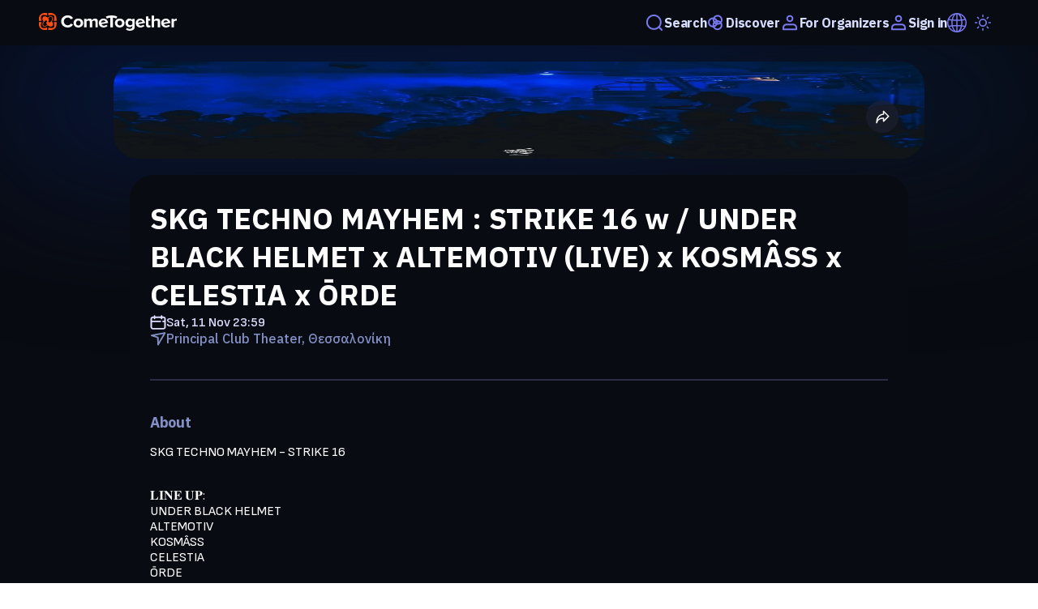

--- FILE ---
content_type: text/html; charset=utf-8
request_url: https://cometogether.live/event/607/skg-techno-mayhem-strike-16-w-under-black-helmet-x-altemotiv-live-x-kosm%C3%A2ss-x-celestia-x-%C5%8Drde
body_size: 41401
content:
<!DOCTYPE html><html lang="en"><head><meta charSet="utf-8" data-next-head=""/><meta name="viewport" content="width=device-width" data-next-head=""/><title data-next-head="">SKG TECHNO MAYHEM : STRIKE 16 w / UNDER BLACK HELMET x ALTEMOTIV (LIVE) x KOSMÂSS x CELESTIA x ŌRDE - Tickets Online - ComeTogether</title><link rel="canonical" href="/event/607/skg-techno-mayhem-strike-16-w-under-black-helmet-x-altemotiv-live-x-kosmâss-x-celestia-x-ōrde" data-next-head=""/><meta name="description" content="Buy tickets online on ComeTogether for SKG TECHNO MAYHEM : STRIKE 16 w / UNDER BLACK HELMET x ALTEMOTIV (LIVE) x KOSMÂSS x CELESTIA x ŌRDE on Saturday, November 11, 2023" data-next-head=""/><meta name="keywords" content="COMETOGETHER, COMETOGETHER App, COMETOGETHER LIVE, music, festival, concerts, ticketing,ticket, tickets, ticketing, festival, theatre, theater, events, iPhone app, Android app" data-next-head=""/><meta name="author" content="COMETOGETHER" data-next-head=""/><meta itemProp="title" content="SKG TECHNO MAYHEM : STRIKE 16 w / UNDER BLACK HELMET x ALTEMOTIV (LIVE) x KOSMÂSS x CELESTIA x ŌRDE - Tickets Online - ComeTogether" data-next-head=""/><meta itemProp="description" content="Buy tickets online on ComeTogether for SKG TECHNO MAYHEM : STRIKE 16 w / UNDER BLACK HELMET x ALTEMOTIV (LIVE) x KOSMÂSS x CELESTIA x ŌRDE on Saturday, November 11, 2023" data-next-head=""/><meta itemProp="image" content="https://images.cometogether.live/events/607/social_1698681002372.jpg" data-next-head=""/><meta property="og:type" content="website" data-next-head=""/><meta property="og:site_name" content="COMETOGETHER" data-next-head=""/><meta property="fb:app_id" content="1273301856198310" data-next-head=""/><meta property="og:url" content="/event/607/skg-techno-mayhem-strike-16-w-under-black-helmet-x-altemotiv-live-x-kosmâss-x-celestia-x-ōrde" data-next-head=""/><meta property="og:title" content="SKG TECHNO MAYHEM : STRIKE 16 w / UNDER BLACK HELMET x ALTEMOTIV (LIVE) x KOSMÂSS x CELESTIA x ŌRDE - Tickets Online - ComeTogether" data-next-head=""/><meta property="og:description" content="Buy tickets online on ComeTogether for SKG TECHNO MAYHEM : STRIKE 16 w / UNDER BLACK HELMET x ALTEMOTIV (LIVE) x KOSMÂSS x CELESTIA x ŌRDE on Saturday, November 11, 2023" data-next-head=""/><meta property="og:image" content="https://images.cometogether.live/events/607/social_1698681002372.jpg" data-next-head=""/><meta property="og:image:width" content="1000" data-next-head=""/><meta property="og:image:height" content="1000" data-next-head=""/><meta property="twitter:card" content="summary_large_image" data-next-head=""/><meta property="twitter:site" content="@cometogether" data-next-head=""/><meta property="twitter:creator" content="@cometogether" data-next-head=""/><meta property="twitter:title" content="SKG TECHNO MAYHEM : STRIKE 16 w / UNDER BLACK HELMET x ALTEMOTIV (LIVE) x KOSMÂSS x CELESTIA x ŌRDE - Tickets Online - ComeTogether" data-next-head=""/><meta property="twitter:description" content="Buy tickets online on ComeTogether for SKG TECHNO MAYHEM : STRIKE 16 w / UNDER BLACK HELMET x ALTEMOTIV (LIVE) x KOSMÂSS x CELESTIA x ŌRDE on Saturday, November 11, 2023" data-next-head=""/><meta property="twitter:image" content="https://images.cometogether.live/events/607/social_1698681002372.jpg" data-next-head=""/><meta property="twitter:image:src" content="https://images.cometogether.live/events/607/social_1698681002372.jpg" data-next-head=""/><meta property="product:brand" content="COMETOGETHER" data-next-head=""/><meta property="product:availability" content="in stock" data-next-head=""/><script type="application/ld+json" data-next-head="">{"@context":"https://schema.org","@type":"Event","name":"SKG TECHNO MAYHEM : STRIKE 16 w / UNDER BLACK HELMET x ALTEMOTIV (LIVE) x KOSMÂSS x CELESTIA x ŌRDE","startDate":"2023-11-11T23:59:00.000+0200","endDate":"2023-11-11T23:59:00.000+0200","eventAttendanceMode":"https://schema.org/OfflineEventAttendanceMode","eventStatus":"https://schema.org/EventScheduled","location":[{"@type":"Place","name":"Principal Club Theater","address":{"@type":"PostalAddress","postalCode":"54627","addressCountry":"Ελλάδα"}}],"image":["https://images.cometogether.live/events/607/cover_1698681002372.jpg","https://images.cometogether.live/events/607/social_1698681002372.jpg"],"description":"<p style=\"white-space: pre-wrap;overflow-wrap: anywhere;\">SKG TECHNO MAYHEM - STRIKE 16</p><p style=\"white-space: pre-wrap;overflow-wrap: anywhere;\">\r\n𝐋𝐈𝐍𝐄 𝐔𝐏:\r\nUNDER BLACK HELMET\r\nALTEMOTIV\r\nKOSMÂSS\r\nCELESTIA\r\nŌRDE</p><p style=\"white-space: pre-wrap;overflow-wrap: anywhere;\">\r\n𝗟𝗢𝗖𝗔𝗧𝗜𝗢𝗡:\r\nPrincipal club Theater, MYLOS area, SKG\r\nFun starts at 23:59!</p><p style=\"white-space: pre-wrap;overflow-wrap: anywhere;\">\r\n𝙏𝙄𝘾𝙆𝙀𝙏𝙎!</p><p style=\"white-space: pre-wrap;overflow-wrap: anywhere;\">\r\nEARLY BIRDS :15\r\nPRESALE : 18\r\nDOOR : 20\r\n</p>","organizer":[{"@type":"Organization","name":"Unleash Your Energy","email":"unleashyourenergy@gmail.com","logo":"https://images.cometogether.live/organizers/11/unleash.jpg"}]}</script><link rel="preload" as="image" imageSrcSet="/_next/image?url=https%3A%2F%2Fimages.cometogether.live%2Fevents%2F607%2Fcover_1698681002372.jpg&amp;w=640&amp;q=100 640w, /_next/image?url=https%3A%2F%2Fimages.cometogether.live%2Fevents%2F607%2Fcover_1698681002372.jpg&amp;w=750&amp;q=100 750w, /_next/image?url=https%3A%2F%2Fimages.cometogether.live%2Fevents%2F607%2Fcover_1698681002372.jpg&amp;w=828&amp;q=100 828w, /_next/image?url=https%3A%2F%2Fimages.cometogether.live%2Fevents%2F607%2Fcover_1698681002372.jpg&amp;w=1080&amp;q=100 1080w, /_next/image?url=https%3A%2F%2Fimages.cometogether.live%2Fevents%2F607%2Fcover_1698681002372.jpg&amp;w=1200&amp;q=100 1200w, /_next/image?url=https%3A%2F%2Fimages.cometogether.live%2Fevents%2F607%2Fcover_1698681002372.jpg&amp;w=1920&amp;q=100 1920w, /_next/image?url=https%3A%2F%2Fimages.cometogether.live%2Fevents%2F607%2Fcover_1698681002372.jpg&amp;w=2048&amp;q=100 2048w, /_next/image?url=https%3A%2F%2Fimages.cometogether.live%2Fevents%2F607%2Fcover_1698681002372.jpg&amp;w=3840&amp;q=100 3840w" imageSizes="100vw" data-next-head=""/><link rel="preload" as="image" imageSrcSet="/_next/image?url=https%3A%2F%2Fimages.cometogether.live%2Forganizers%2F11%2Funleash.jpg&amp;w=64&amp;q=75 1x, /_next/image?url=https%3A%2F%2Fimages.cometogether.live%2Forganizers%2F11%2Funleash.jpg&amp;w=128&amp;q=75 2x" data-next-head=""/><link rel="manifest" href="/manifest.json"/><link rel="shortcut icon" href="/logo.ico"/><meta name="emotion-insertion-point" content=""/><style data-emotion="cttheme-global 0"></style><style data-emotion="cttheme 1iyoj2o 1s4q18i 1rcs587 w5x3h9 9hzdsg g20gtg elq8ow 1nk4i6w ks73qq 1bue937 13wknxn 1hcnr78 15juvf1 18ixvjh 1t26972 dvh58c tcf5o1 fjk7q4 1oteowz 1jm157n dfn1s0 npaqhs pmf5fr m2fcf5 16sryy8 1txsw8j 10tckod 196ic4 p98m0o t6pn6x b5yx3t 1uzizni 1mss88l nxdhfm 1sue18k fuc670 110xpwm 16tgpf1 1tncfno o2xuoz idbnq7 t7omk7 16j0c7v 1mpy02v axwc77 hc2etw 1fhge30 vryuot 1t25hnj 1ontdlb y6wr78 94aevn f2zeui 1scx5ab 1gli2ln 1qvgmws llq06b tv0skw 18j8fjq p70mr5 1683py2">.cttheme-1iyoj2o{display:-webkit-box;display:-webkit-flex;display:-ms-flexbox;display:flex;-webkit-flex-direction:column;-ms-flex-direction:column;flex-direction:column;}.cttheme-1s4q18i{display:-webkit-box;display:-webkit-flex;display:-ms-flexbox;display:flex;-webkit-box-pack:center;-ms-flex-pack:center;-webkit-justify-content:center;justify-content:center;background:#090B12;-webkit-backdrop-filter:blur(0px);backdrop-filter:blur(0px);height:56px;width:100%;z-index:100;position:fixed;top:0px;-webkit-transition:top 0.4s;transition:top 0.4s;}@media print{.cttheme-1s4q18i{display:none;}}.cttheme-1rcs587{display:-webkit-box;display:-webkit-flex;display:-ms-flexbox;display:flex;width:100%;-webkit-box-pack:justify;-webkit-justify-content:space-between;justify-content:space-between;padding:24px 48px;}@media screen and (max-width: 840px){.cttheme-1rcs587{width:100%;margin:0px 10px;padding:16px;}}.cttheme-w5x3h9{-webkit-align-self:center;-ms-flex-item-align:center;align-self:center;height:24px;min-width:140px;cursor:pointer;}.cttheme-9hzdsg{display:-webkit-box;display:-webkit-flex;display:-ms-flexbox;display:flex;-webkit-align-items:center;-webkit-box-align:center;-ms-flex-align:center;align-items:center;gap:1rem;overflow-x:visible;z-index:1000;}.cttheme-g20gtg{-webkit-text-decoration:none;text-decoration:none;position:relative;-webkit-transition:all 0.2s ease-in-out;transition:all 0.2s ease-in-out;text-align:left;line-height:14px;display:-webkit-box;display:-webkit-flex;display:-ms-flexbox;display:flex;-webkit-flex:1 1 auto;-ms-flex:1 1 auto;flex:1 1 auto;font-size:16px;width:-webkit-max-content;width:-moz-max-content;width:max-content;}.cttheme-g20gtg:hover{-webkit-transform:translate(0, -2px);-moz-transform:translate(0, -2px);-ms-transform:translate(0, -2px);transform:translate(0, -2px);}.cttheme-elq8ow{display:-webkit-box;display:-webkit-flex;display:-ms-flexbox;display:flex;-webkit-align-items:center;-webkit-box-align:center;-ms-flex-align:center;align-items:center;gap:0.5rem;cursor:pointer;}.cttheme-1nk4i6w{font-family:'IBM Plex Sans';font-size:16px;font-style:normal;font-weight:600;line-height:normal;letter-spacing:-0.32px;color:#D7DEFF;}.cttheme-ks73qq{-webkit-text-decoration:none;text-decoration:none;position:relative;-webkit-transition:all 0.2s ease-in-out;transition:all 0.2s ease-in-out;text-align:left;line-height:14px;display:-webkit-box;display:-webkit-flex;display:-ms-flexbox;display:flex;-webkit-flex:1 1 auto;-ms-flex:1 1 auto;flex:1 1 auto;font-size:16px;cursor:default;width:-webkit-max-content;width:-moz-max-content;width:max-content;}.cttheme-ks73qq:hover{-webkit-transform:translate(0, -2px);-moz-transform:translate(0, -2px);-ms-transform:translate(0, -2px);transform:translate(0, -2px);}.cttheme-1bue937{display:-webkit-box;display:-webkit-flex;display:-ms-flexbox;display:flex;-webkit-align-items:center;-webkit-box-align:center;-ms-flex-align:center;align-items:center;gap:0.5rem;border-bottom:1px solid transparent;}.cttheme-13wknxn{position:relative;overflow-y:visible;z-index:1000;display:inline-block;}.cttheme-1hcnr78{display:-webkit-box;display:-webkit-flex;display:-ms-flexbox;display:flex;-webkit-align-items:center;-webkit-box-align:center;-ms-flex-align:center;align-items:center;gap:0.5rem;margin:10px 0;}.cttheme-15juvf1{display:none;padding:0.625rem 0.625rem 1rem 0.625rem;gap:0.625rem;position:absolute;background-color:#10121F;width:-webkit-max-content;width:-moz-max-content;width:max-content;right:0;left:auto;border-radius:0.25rem;}.cttheme-18ixvjh{display:-webkit-box;display:-webkit-flex;display:-ms-flexbox;display:flex;-webkit-align-items:center;-webkit-box-align:center;-ms-flex-align:center;align-items:center;gap:0.5rem;font-family:'IBM Plex Sans';-webkit-flex:1 0 0;-ms-flex:1 0 0;flex:1 0 0;padding:0.5rem;border-bottom:2px solid #D7DEFF;padding-bottom:1rem;color:#D7DEFF;}.cttheme-18ixvjh:hover{background-color:#090B12;}.cttheme-1t26972{display:-webkit-box;display:-webkit-flex;display:-ms-flexbox;display:flex;-webkit-align-items:center;-webkit-box-align:center;-ms-flex-align:center;align-items:center;gap:0.5rem;font-family:'IBM Plex Sans';-webkit-flex:1 0 0;-ms-flex:1 0 0;flex:1 0 0;padding:0.5rem;color:#D7DEFF;}.cttheme-1t26972:hover{background-color:#090B12;}.cttheme-dvh58c{display:-webkit-box;display:-webkit-flex;display:-ms-flexbox;display:flex;-webkit-align-items:center;-webkit-box-align:center;-ms-flex-align:center;align-items:center;-webkit-box-pack:center;-ms-flex-pack:center;-webkit-justify-content:center;justify-content:center;background:transparent;border:none;cursor:pointer;padding:0.5rem;border-radius:0.25rem;-webkit-transition:all 0.2s ease-in-out;transition:all 0.2s ease-in-out;width:auto;min-width:40px;height:40px;}.cttheme-dvh58c:hover{background-color:rgba(50, 59, 92, 0.5);-webkit-transform:translate(0, -2px);-moz-transform:translate(0, -2px);-ms-transform:translate(0, -2px);transform:translate(0, -2px);}.cttheme-dvh58c:active{-webkit-transform:translate(0, 0);-moz-transform:translate(0, 0);-ms-transform:translate(0, 0);transform:translate(0, 0);}.cttheme-dvh58c:focus{outline:2px solid #7879F1;outline-offset:1px;}.cttheme-tcf5o1{display:-webkit-box;display:-webkit-flex;display:-ms-flexbox;display:flex;-webkit-align-items:center;-webkit-box-align:center;-ms-flex-align:center;align-items:center;-webkit-box-pack:center;-ms-flex-pack:center;-webkit-justify-content:center;justify-content:center;color:inherit;}.cttheme-fjk7q4{width:100%;height:100%;display:-webkit-box;display:-webkit-flex;display:-ms-flexbox;display:flex;-webkit-flex-direction:column;-ms-flex-direction:column;flex-direction:column;background-color:#090B12;min-height:calc(100vh - (56px + 252px));}.cttheme-1jm157n{display:-webkit-box;display:-webkit-flex;display:-ms-flexbox;display:flex;position:relative;-webkit-flex-direction:column;-ms-flex-direction:column;flex-direction:column;-webkit-flex:1 0 auto;-ms-flex:1 0 auto;flex:1 0 auto;-webkit-box-pack:center;-ms-flex-pack:center;-webkit-justify-content:center;justify-content:center;width:100%;-webkit-align-items:center;-webkit-box-align:center;-ms-flex-align:center;align-items:center;padding:20px 0;}@media screen and (max-width: 840px){.cttheme-1jm157n{padding:0;}}.cttheme-dfn1s0{display:-webkit-box;display:-webkit-flex;display:-ms-flexbox;display:flex;position:relative;-webkit-flex-direction:column;-ms-flex-direction:column;flex-direction:column;-webkit-flex:1 0 auto;-ms-flex:1 0 auto;flex:1 0 auto;max-width:1000px;max-height:500px;width:100%;aspect-ratio:2/1;}.cttheme-npaqhs{z-index:3;height:100%;display:-webkit-box;display:-webkit-flex;display:-ms-flexbox;display:flex;-webkit-box-pack:center;-ms-flex-pack:center;-webkit-justify-content:center;justify-content:center;}.cttheme-pmf5fr{max-width:960;-webkit-flex:1 0 auto;-ms-flex:1 0 auto;flex:1 0 auto;position:relative;z-index:4;display:-webkit-box;display:-webkit-flex;display:-ms-flexbox;display:flex;-webkit-box-pack:end;-ms-flex-pack:end;-webkit-justify-content:flex-end;justify-content:flex-end;padding:60px;}@media screen and (max-width: 840px){.cttheme-pmf5fr{padding:1.84rem;}}.cttheme-m2fcf5{position:absolute;bottom:32px;right:32px;display:-webkit-box;display:-webkit-flex;display:-ms-flexbox;display:flex;}.cttheme-16sryy8{display:-webkit-box;display:-webkit-flex;display:-ms-flexbox;display:flex;height:40px;width:40px;-webkit-box-pack:center;-ms-flex-pack:center;-webkit-justify-content:center;justify-content:center;-webkit-align-items:center;-webkit-box-align:center;-ms-flex-align:center;align-items:center;gap:0.51763rem;-webkit-flex-shrink:0;-ms-flex-negative:0;flex-shrink:0;border-radius:40px;background-color:#1E223599;}.cttheme-1txsw8j{display:-webkit-inline-box;display:-webkit-inline-flex;display:-ms-inline-flexbox;display:inline-flex;-webkit-align-items:center;-webkit-box-align:center;-ms-flex-align:center;align-items:center;-webkit-box-pack:center;-ms-flex-pack:center;-webkit-justify-content:center;justify-content:center;position:relative;box-sizing:border-box;-webkit-tap-highlight-color:transparent;background-color:transparent;outline:0;border:0;margin:0;border-radius:0;padding:0;cursor:pointer;-webkit-user-select:none;-moz-user-select:none;-ms-user-select:none;user-select:none;vertical-align:middle;-moz-appearance:none;-webkit-appearance:none;-webkit-text-decoration:none;text-decoration:none;color:inherit;}.cttheme-1txsw8j::-moz-focus-inner{border-style:none;}.cttheme-1txsw8j.Mui-disabled{pointer-events:none;cursor:default;}@media print{.cttheme-1txsw8j{-webkit-print-color-adjust:exact;color-adjust:exact;}}.cttheme-1txsw8j.cttheme-1txsw8j{border:1px solid transparent;color:#8390C6;width:auto;gap:0px;border-radius:20px;margin:0px;-webkit-box-pack:none;-ms-flex-pack:none;-webkit-justify-content:none;justify-content:none;font-family:IBM Plex Sans;font-size:16px;font-weight:600;cursor:pointer;line-height:normal;padding:0px;}.cttheme-10tckod{display:-webkit-box;display:-moz-box;display:-ms-flexbox;display:-webkit-box;display:-webkit-flex;display:-ms-flexbox;display:flex;-webkit-flex-direction:column;-ms-flex-direction:column;flex-direction:column;-webkit-align-items:center;-webkit-box-align:center;-ms-flex-align:center;align-items:center;-webkit-box-pack:center;-ms-flex-pack:center;-webkit-justify-content:center;justify-content:center;-webkit-transform:rotate(0deg);-moz-transform:rotate(0deg);-ms-transform:rotate(0deg);transform:rotate(0deg);}.cttheme-196ic4{display:-webkit-box;display:-webkit-flex;display:-ms-flexbox;display:flex;-webkit-box-pack:center;-ms-flex-pack:center;-webkit-justify-content:center;justify-content:center;width:100%;margin-top:0px;position:relative;-webkit-flex:1 1 auto;-ms-flex:1 1 auto;flex:1 1 auto;background-color:transparent;background-repeat:no-repeat;-webkit-background-size:cover;background-size:cover;-webkit-background-position:center;background-position:center;}@media screen and (max-width: 840px){.cttheme-196ic4{padding-top:0.5rem;}}@media print{.cttheme-196ic4{display:none!important;height:0px!important;}}.cttheme-p98m0o{margin-bottom:50px;padding:30px 25px;border-radius:30px;position:relative;-webkit-flex:1 1 auto;-ms-flex:1 1 auto;flex:1 1 auto;max-width:960px;background-color:#090B12;}.cttheme-t6pn6x{-webkit-box-pack:start;-ms-flex-pack:start;-webkit-justify-content:flex-start;justify-content:flex-start;display:-webkit-box;display:-webkit-flex;display:-ms-flexbox;display:flex;-webkit-flex-direction:column;-ms-flex-direction:column;flex-direction:column;gap:16px;width:100%;-ms-transform:rotate(0deg);-webkit-transform:rotate(0deg);-webkit-transform:rotate(0deg);-moz-transform:rotate(0deg);-ms-transform:rotate(0deg);transform:rotate(0deg);}.cttheme-b5yx3t{font-family:'IBM Plex Sans';padding-bottom:0px;text-decoration-line:none;font-style:normal;font-weight:700;font-size:36px;line-height:normal;color:#FDFDFD;text-align:left;word-break:break-word;color:#FDFDFD;}.cttheme-1uzizni{display:-webkit-box;display:-webkit-flex;display:-ms-flexbox;display:flex;font-family:'IBM Plex Sans';-webkit-flex-direction:row;-ms-flex-direction:row;flex-direction:row;-webkit-box-pack:start;-ms-flex-pack:start;-webkit-justify-content:flex-start;justify-content:flex-start;color:#3772FF;font-weight:700;width:100%;gap:8px;}.cttheme-1mss88l{display:-webkit-box;display:-moz-box;display:-ms-flexbox;display:-webkit-box;display:-webkit-flex;display:-ms-flexbox;display:flex;gap:8px;-webkit-align-items:center;-webkit-box-align:center;-ms-flex-align:center;align-items:center;}.cttheme-nxdhfm{display:-webkit-box;display:-moz-box;display:-ms-flexbox;display:-webkit-box;display:-webkit-flex;display:-ms-flexbox;display:flex;}.cttheme-nxdhfm svg{width:20px;height:20px;}.cttheme-1sue18k{font-family:'Sofia Sans';color:#DEDEFF;font-size:16px;font-style:normal;font-weight:600;line-height:19px;padding-top:0px;}.cttheme-fuc670{font-family:'Compagnon';font-style:normal;font-weight:600;font-size:16px;line-height:19px;display:-webkit-box;display:-webkit-flex;display:-ms-flexbox;display:flex;gap:20px;-webkit-align-items:center;-webkit-box-align:center;-ms-flex-align:center;align-items:center;}.cttheme-110xpwm{display:-webkit-inline-box;display:-webkit-inline-flex;display:-ms-inline-flexbox;display:inline-flex;-webkit-align-items:center;-webkit-box-align:center;-ms-flex-align:center;align-items:center;-webkit-box-pack:center;-ms-flex-pack:center;-webkit-justify-content:center;justify-content:center;position:relative;box-sizing:border-box;-webkit-tap-highlight-color:transparent;background-color:transparent;outline:0;border:0;margin:0;border-radius:0;padding:0;cursor:pointer;-webkit-user-select:none;-moz-user-select:none;-ms-user-select:none;user-select:none;vertical-align:middle;-moz-appearance:none;-webkit-appearance:none;-webkit-text-decoration:none;text-decoration:none;color:inherit;}.cttheme-110xpwm::-moz-focus-inner{border-style:none;}.cttheme-110xpwm.Mui-disabled{pointer-events:none;cursor:default;}@media print{.cttheme-110xpwm{-webkit-print-color-adjust:exact;color-adjust:exact;}}.cttheme-110xpwm.cttheme-110xpwm{background:transparent;color:#8390C6;width:auto;gap:8px;border-radius:20px;margin:0px;-webkit-box-pack:none;-ms-flex-pack:none;-webkit-justify-content:none;justify-content:none;font-family:IBM Plex Sans;font-size:16px;font-weight:600;cursor:pointer;line-height:normal;padding:0px;}.cttheme-16tgpf1{color:#8390C6;font-size:16px;font-family:'IBM Plex Sans';font-style:normal;font-weight:500;text-transform:normal;padding-top:0px;}.cttheme-1tncfno{width:100%;height:auto;border:1px solid #2B2E43;margin:40px 0px;}.cttheme-o2xuoz{display:-webkit-box;display:-webkit-flex;display:-ms-flexbox;display:flex;-webkit-flex-direction:column;-ms-flex-direction:column;flex-direction:column;-webkit-box-pack:start;-ms-flex-pack:start;-webkit-justify-content:flex-start;justify-content:flex-start;padding:0px;gap:26px;mix-blend-mode:normal;-webkit-flex:none;-ms-flex:none;flex:none;-webkit-align-self:stretch;-ms-flex-item-align:stretch;align-self:stretch;-webkit-box-flex:0;-webkit-flex-grow:0;-ms-flex-positive:0;flex-grow:0;}.cttheme-idbnq7{display:-webkit-box;display:-webkit-flex;display:-ms-flexbox;display:flex;height:auto;-webkit-flex-direction:column;-ms-flex-direction:column;flex-direction:column;overflow-wrap:break-word;word-wrap:break-word;}.cttheme-idbnq7 a:visited{color:#FDFDFD;-webkit-text-decoration:none;text-decoration:none;}.cttheme-idbnq7 a:hover{-webkit-text-decoration:underline!important;text-decoration:underline!important;}.cttheme-idbnq7 a:link{color:#FDFDFD;-webkit-text-decoration:none;text-decoration:none;}.cttheme-t7omk7{font-family:'IBM Plex Sans';padding-bottom:0px;text-decoration-line:none;font-style:normal;font-weight:700;font-size:18px;line-height:normal;letter-spacing:-0.36px;color:#FDFDFD;-ms-transform:rotate(0deg);-webkit-transform:rotate(0deg);-webkit-transform:rotate(0deg);-moz-transform:rotate(0deg);-ms-transform:rotate(0deg);transform:rotate(0deg);-webkit-align-self:flex-start;-ms-flex-item-align:flex-start;align-self:flex-start;color:#8390C6;}@media screen and (max-width: 840px){.cttheme-t7omk7{font-size:16px;}}.cttheme-16j0c7v{color:#FDFDFD;height:auto;margin:0;-ms-transform:rotate(0deg);-webkit-transform:rotate(0deg);-webkit-transform:rotate(0deg);-moz-transform:rotate(0deg);-ms-transform:rotate(0deg);transform:rotate(0deg);font-family:'Sofia Sans';font-style:normal;font-weight:400;font-size:16px;}.cttheme-1mpy02v{display:display:-webkit-box;display:-moz-box;display:-ms-flexbox;display:-webkit-box;display:-webkit-flex;display:-ms-flexbox;display:flex;-webkit-aligm-items:center;-webkit-box-aligm:center;-ms-flex-aligm:center;aligm-items:center;-webkit-box-pack:start;-ms-flex-pack:start;-webkit-justify-content:flex-start;justify-content:flex-start;-webkit-box-flex-wrap:wrap;-webkit-flex-wrap:wrap;-ms-flex-wrap:wrap;flex-wrap:wrap;gap:8px;}.cttheme-axwc77{display:-webkit-box;display:-webkit-flex;display:-ms-flexbox;display:flex;height:auto;-webkit-flex-direction:column;-ms-flex-direction:column;flex-direction:column;}.cttheme-axwc77 a:visited{color:#8390C6;-webkit-text-decoration:none;text-decoration:none;}.cttheme-axwc77 a:hover{-webkit-text-decoration:underline!important;text-decoration:underline!important;}.cttheme-axwc77 a:link{color:#8390C6;-webkit-text-decoration:none;text-decoration:none;}.cttheme-hc2etw{margin:20px 0px 20px 0px;display:-webkit-box;display:-webkit-flex;display:-ms-flexbox;display:flex;-webkit-flex-direction:column;-ms-flex-direction:column;flex-direction:column;gap:10px;padding:20px;border:2px solid #2B2E43;border-radius:1.5rem;}.cttheme-1fhge30{display:-webkit-box;display:-webkit-flex;display:-ms-flexbox;display:flex;-webkit-flex-direction:row;-ms-flex-direction:row;flex-direction:row;-webkit-align-items:center;-webkit-box-align:center;-ms-flex-align:center;align-items:center;gap:8px;}.cttheme-vryuot{color:#FDFDFD;font-size:16px;font-family:'IBM Plex Sans';font-style:normal;font-weight:500;text-transform:normal;padding-top:0px;word-break:break-all;}.cttheme-1t25hnj{margin-top:15px;display:-webkit-box;display:-webkit-flex;display:-ms-flexbox;display:flex;-webkit-flex-direction:column;-ms-flex-direction:column;flex-direction:column;}.cttheme-1ontdlb{display:-webkit-box;display:-webkit-flex;display:-ms-flexbox;display:flex;height:auto;-webkit-flex-direction:column;-ms-flex-direction:column;flex-direction:column;}.cttheme-y6wr78{display:-webkit-box;display:-webkit-flex;display:-ms-flexbox;display:flex;-webkit-align-items:center;-webkit-box-align:center;-ms-flex-align:center;align-items:center;gap:2rem;-webkit-align-self:stretch;-ms-flex-item-align:stretch;align-self:stretch;-webkit-box-flex-wrap:wrap;-webkit-flex-wrap:wrap;-ms-flex-wrap:wrap;flex-wrap:wrap;}.cttheme-94aevn{display:-webkit-box;display:-webkit-flex;display:-ms-flexbox;display:flex;height:auto;-webkit-flex-direction:row;-ms-flex-direction:row;flex-direction:row;-webkit-align-items:center;-webkit-box-align:center;-ms-flex-align:center;align-items:center;-ms-transform:rotate(0deg);-webkit-transform:rotate(0deg);-webkit-transform:rotate(0deg);-moz-transform:rotate(0deg);-ms-transform:rotate(0deg);transform:rotate(0deg);cursor:pointer;padding:0px;gap:12px;margin-top:2%;}.cttheme-f2zeui{padding:2px;width:60px;height:60px;border-radius:50%;-ms-transform:rotate(0deg);-webkit-transform:rotate(0deg);-webkit-transform:rotate(0deg);-moz-transform:rotate(0deg);-ms-transform:rotate(0deg);transform:rotate(0deg);}.cttheme-1scx5ab{color:#FDFDFD;font-style:normal;font-family:'Sofia Sans';font-weight:700;font-size:18px;line-height:22px;letter-spacing:-0.02em;-ms-transform:rotate(0deg);-webkit-transform:rotate(0deg);-webkit-transform:rotate(0deg);-moz-transform:rotate(0deg);-ms-transform:rotate(0deg);transform:rotate(0deg);text-align:left;-webkit-align-self:center;-ms-flex-item-align:center;align-self:center;}.cttheme-1gli2ln{display:-webkit-box;display:-webkit-flex;display:-ms-flexbox;display:flex;-webkit-flex-direction:column;-ms-flex-direction:column;flex-direction:column;-webkit-box-pack:center;-ms-flex-pack:center;-webkit-justify-content:center;justify-content:center;padding-top:0rem;padding-bottom:0rem;background:#090B12;-webkit-align-items:center;-webkit-box-align:center;-ms-flex-align:center;align-items:center;max-width:100%;height:4.5rem;width:100%;z-index:100;}@media (max-width: 840px){.cttheme-1gli2ln{height:auto;-webkit-flex-direction:column;-ms-flex-direction:column;flex-direction:column;-webkit-box-pack:center;-ms-flex-pack:center;-webkit-justify-content:center;justify-content:center;}}@media print{.cttheme-1gli2ln{display:none;}}.cttheme-1qvgmws{display:-webkit-box;display:-webkit-flex;display:-ms-flexbox;display:flex;gap:2rem;-webkit-align-items:center;-webkit-box-align:center;-ms-flex-align:center;align-items:center;-webkit-flex-direction:row;-ms-flex-direction:row;flex-direction:row;}@media (max-width: 840px){.cttheme-1qvgmws{-webkit-flex-direction:column;-ms-flex-direction:column;flex-direction:column;gap:4rem;margin-top:3rem;margin-bottom:5rem;}}.cttheme-llq06b{display:-webkit-box;display:-webkit-flex;display:-ms-flexbox;display:flex;-webkit-box-pack:center;-ms-flex-pack:center;-webkit-justify-content:center;justify-content:center;-webkit-align-items:center;-webkit-box-align:center;-ms-flex-align:center;align-items:center;gap:1rem;-webkit-flex-direction:row;-ms-flex-direction:row;flex-direction:row;}@media (max-width: 840px){.cttheme-llq06b{-webkit-flex-direction:column;-ms-flex-direction:column;flex-direction:column;gap:1rem;}}.cttheme-tv0skw{font-family:'Sofia Sans';text-decoration-line:none;-webkit-text-decoration:undefined;text-decoration:undefined;font-weight:normal;font-size:0.75rem;line-height:14px;letter-spacing:-0.32px;letter-spacing:0.015rem;color:#8390C6;font-family:'Sofia Sans';}.cttheme-18j8fjq{font-family:'IBM Plex Sans';font-size:12px;font-style:normal;line-height:18px;letter-spacing:-0.24px;font-weight:500;line-height:1.125rem;color:#FDFDFD;cursor:pointer;}.cttheme-p70mr5{display:-webkit-box;display:-webkit-flex;display:-ms-flexbox;display:flex;-webkit-box-pack:center;-ms-flex-pack:center;-webkit-justify-content:center;justify-content:center;padding-left:10px;gap:12px;}.cttheme-1683py2{display:-webkit-inline-box;display:-webkit-inline-flex;display:-ms-inline-flexbox;display:inline-flex;-webkit-align-items:center;-webkit-box-align:center;-ms-flex-align:center;align-items:center;-webkit-box-pack:center;-ms-flex-pack:center;-webkit-justify-content:center;justify-content:center;position:relative;box-sizing:border-box;-webkit-tap-highlight-color:transparent;background-color:transparent;outline:0;border:0;margin:0;border-radius:0;padding:0;cursor:pointer;-webkit-user-select:none;-moz-user-select:none;-ms-user-select:none;user-select:none;vertical-align:middle;-moz-appearance:none;-webkit-appearance:none;-webkit-text-decoration:none;text-decoration:none;color:inherit;}.cttheme-1683py2::-moz-focus-inner{border-style:none;}.cttheme-1683py2.Mui-disabled{pointer-events:none;cursor:default;}@media print{.cttheme-1683py2{-webkit-print-color-adjust:exact;color-adjust:exact;}}.cttheme-1683py2.cttheme-1683py2{background:transparent;color:#8390C6;width:auto;height:48px;gap:18px;border-radius:20px;margin:0px;-webkit-box-pack:left;-ms-flex-pack:left;-webkit-justify-content:left;justify-content:left;font-family:IBM Plex Sans;font-size:12px;font-weight:600;cursor:pointer;line-height:normal;padding:0px;}</style><link rel="preload" href="/_next/static/media/377915621367f354-s.p.woff2" as="font" type="font/woff2" crossorigin="anonymous" data-next-font="size-adjust"/><link rel="preload" href="/_next/static/media/825394e9faec38fd-s.p.woff2" as="font" type="font/woff2" crossorigin="anonymous" data-next-font="size-adjust"/><link rel="preload" href="/_next/static/media/c9c3823090ec8b55-s.p.woff2" as="font" type="font/woff2" crossorigin="anonymous" data-next-font="size-adjust"/><link rel="preload" href="/_next/static/media/26d4368bf94c0ec4-s.p.woff2" as="font" type="font/woff2" crossorigin="anonymous" data-next-font="size-adjust"/><script id="gtag-init" data-nscript="beforeInteractive">
            window.dataLayer = window.dataLayer || [];
            function gtag(){dataLayer.push(arguments);}
            gtag('js', new Date());
            gtag('config', 'G-P43PFZZE3N', {
              debug_mode: false,
              send_page_view: false
            });
            gtag('consent', 'default', {
              'ad_storage': 'denied',
              'ad_user_data': 'denied',
              'ad_personalization': 'denied',
              'analytics_storage': 'denied'
            });
          </script><link rel="preload" href="/_next/static/css/3b3cbee2f6c8f2b3.css" as="style"/><link rel="stylesheet" href="/_next/static/css/3b3cbee2f6c8f2b3.css" data-n-g=""/><link rel="preload" href="/_next/static/css/26372a5478b50067.css" as="style"/><link rel="stylesheet" href="/_next/static/css/26372a5478b50067.css" data-n-p=""/><noscript data-n-css=""></noscript><script defer="" nomodule="" src="/_next/static/chunks/polyfills-42372ed130431b0a.js"></script><script id="google-maps-script" src="https://maps.googleapis.com/maps/api/js?key=AIzaSyA9O2U64eMOoySIzcIUXxWNM4btfHBqSCQ&amp;libraries=places" defer="" data-nscript="beforeInteractive"></script><script src="https://www.googletagmanager.com/gtag/js?id=G-P43PFZZE3N" defer="" data-nscript="beforeInteractive"></script><script src="/_next/static/chunks/webpack-32d0fede9390acdf.js" defer=""></script><script src="/_next/static/chunks/framework-b9fd9bcc3ecde907.js" defer=""></script><script src="/_next/static/chunks/main-c8e88c79de05268f.js" defer=""></script><script src="/_next/static/chunks/pages/_app-46747cb184ae34e2.js" defer=""></script><script src="/_next/static/chunks/1dbfff34-eaf835c0f494fb62.js" defer=""></script><script src="/_next/static/chunks/9d008a28-a8eff4e268e61c15.js" defer=""></script><script src="/_next/static/chunks/1846-a2ca579b9f8c77e3.js" defer=""></script><script src="/_next/static/chunks/3845-cc2213cf1c306c33.js" defer=""></script><script src="/_next/static/chunks/1125-444f8222cbaf8358.js" defer=""></script><script src="/_next/static/chunks/3746-bf35acdd90f9f8cb.js" defer=""></script><script src="/_next/static/chunks/pages/event/%5B...params%5D-9b737d6e9865fb93.js" defer=""></script><script src="/_next/static/dcMat3UqIDn8VT0gQY4mr/_buildManifest.js" defer=""></script><script src="/_next/static/dcMat3UqIDn8VT0gQY4mr/_ssgManifest.js" defer=""></script></head><body><div id="__next"><div class="__className_d2c80c __className_4ee038"><div class="cttheme-1iyoj2o"><header opacity="0" class="cttheme-1s4q18i"><nav class="cttheme-1rcs587"><a class="cttheme-w5x3h9" href="/"><svg xmlns="http://www.w3.org/2000/svg" width="170" height="22" fill="none"><g clip-path="url(#a)"><path fill="#FDFDFD" fill-rule="evenodd" d="M35.648 17.942c-2.352 0-4.307-.698-5.877-2.097-1.563-1.398-2.352-3.199-2.352-5.402 0-2.202.789-4.003 2.352-5.401 1.57-1.398 3.525-2.098 5.877-2.098 2.89 0 5.039 1.182 6.463 3.544l-2.827 1.304c-.342-.609-.837-1.112-1.493-1.511a4.067 4.067 0 0 0-2.143-.598c-1.41 0-2.569.45-3.476 1.348-.914.899-1.368 2.036-1.368 3.412 0 1.377.454 2.515 1.368 3.413.907.899 2.066 1.348 3.476 1.348a4.12 4.12 0 0 0 2.142-.587 3.987 3.987 0 0 0 1.494-1.522l2.827 1.283c-1.466 2.376-3.623 3.564-6.463 3.564Zm17.26-1.586c-1.082 1.058-2.52 1.586-4.306 1.586-1.794 0-3.225-.532-4.3-1.597-1.075-1.065-1.612-2.373-1.612-3.923 0-1.55.538-2.855 1.612-3.913 1.075-1.058 2.506-1.587 4.3-1.587 1.786 0 3.224.529 4.306 1.587 1.082 1.058 1.62 2.362 1.62 3.913 0 1.55-.538 2.862-1.62 3.934Zm-6.393-1.74c.51.58 1.207.87 2.087.87.879 0 1.577-.293 2.093-.88.517-.587.775-1.315.775-2.184 0-.855-.258-1.576-.775-2.163-.516-.587-1.214-.88-2.093-.88-.88 0-1.578.293-2.087.88-.51.587-.761 1.308-.761 2.163 0 .87.251 1.6.76 2.195Zm26.096 3.066h-2.966v-6.63c0-1.116-.559-1.673-1.669-1.673-.481 0-.92.123-1.333.369a3.46 3.46 0 0 0-.984.848v7.085h-2.966v-6.629c0-1.116-.558-1.673-1.668-1.673-.46 0-.9.123-1.32.369a3.362 3.362 0 0 0-.997.87v7.063h-2.939V7.184h2.939v1.37c.279-.377.767-.743 1.459-1.098a4.795 4.795 0 0 1 2.205-.533c1.62 0 2.652.638 3.099 1.913.356-.522.886-.971 1.591-1.348a4.682 4.682 0 0 1 2.254-.565c1.054 0 1.864.265 2.436.794.573.528.859 1.322.859 2.38v7.585Zm8.298.15c-1.703.296-3.21.04-4.508-.766-1.306-.805-2.122-2.02-2.436-3.645-.3-1.524-.021-2.9.844-4.125.866-1.226 2.129-1.982 3.783-2.269 1.64-.284 3.071.01 4.3.88 1.22.872 1.996 2.156 2.33 3.851l.12.599-8.18 1.416c.23.668.67 1.182 1.318 1.54.65.359 1.424.461 2.318.305.488-.083.998-.267 1.535-.551.3-.163.782-.531.782-.531l1.626 1.537s-1.612 1.375-3.832 1.76Zm1.27-6.828c-.16-.577-.509-1.06-1.053-1.454-.538-.392-1.243-.514-2.108-.364-.824.142-1.41.484-1.78 1.026-.363.542-.523 1.119-.481 1.73l5.422-.938Zm21.734 5.352c-1.081 1.058-2.519 1.586-4.313 1.586-1.787 0-3.218-.532-4.292-1.597-1.075-1.065-1.613-2.373-1.613-3.923 0-1.55.538-2.855 1.613-3.913 1.074-1.058 2.505-1.587 4.292-1.587 1.794 0 3.232.529 4.313 1.587 1.082 1.058 1.62 2.362 1.62 3.913 0 1.55-.538 2.862-1.62 3.934Zm-6.393-1.74c.51.58 1.2.87 2.08.87.886 0 1.584-.293 2.101-.88.516-.587.775-1.315.775-2.184 0-.855-.259-1.576-.775-2.163-.517-.587-1.215-.88-2.1-.88-.88 0-1.571.293-2.08.88-.51.587-.769 1.308-.769 2.163 0 .87.259 1.6.768 2.195Zm14.552 7.326c-1.926 0-3.531-.522-4.816-1.565l1.32-2c.837.87 2.003 1.305 3.496 1.305.838 0 1.557-.207 2.171-.62.607-.413.914-1.09.914-2.032v-1.065c-.928 1.1-2.08 1.652-3.455 1.652-1.451 0-2.631-.468-3.552-1.402-.921-.935-1.382-2.25-1.382-3.945 0-1.681.461-2.993 1.382-3.935.921-.942 2.101-1.413 3.552-1.413 1.396 0 2.541.536 3.455 1.61V7.182h2.966v9.781c0 .957-.181 1.775-.544 2.457-.363.681-.852 1.195-1.473 1.543a7.232 7.232 0 0 1-1.912.75 9.328 9.328 0 0 1-2.122.228Zm.559-6.782c.481 0 .956-.115 1.437-.347.475-.232.838-.515 1.089-.848v-3.391c-.251-.348-.607-.634-1.082-.859a3.3 3.3 0 0 0-1.444-.336c-.852 0-1.536.26-2.052.782-.517.522-.775 1.225-.775 2.109 0 .883.258 1.586.775 2.108.516.521 1.2.782 2.052.782Zm13.791 2.673c-1.703.295-3.204.04-4.509-.767-1.305-.805-2.122-2.02-2.436-3.645-.3-1.524-.021-2.9.845-4.125.865-1.226 2.129-1.982 3.783-2.269 1.64-.284 3.071.01 4.299.88 1.221.872 2.003 2.156 2.331 3.851l.119.599-8.18 1.416c.23.668.67 1.182 1.319 1.54.649.359 1.424.461 2.324.305.482-.083.991-.267 1.529-.551.3-.163.788-.531.788-.531l1.62 1.537s-1.613 1.375-3.832 1.76Zm1.27-6.83c-.16-.576-.509-1.06-1.054-1.453-.537-.392-1.242-.514-2.108-.364-.816.142-1.409.484-1.779 1.026-.363.542-.524 1.119-.482 1.73l5.423-.938Zm30.109 6.83c-1.696.295-3.196.04-4.508-.767-1.299-.805-2.115-2.02-2.429-3.645-.3-1.524-.021-2.9.844-4.125.866-1.226 2.129-1.982 3.783-2.269 1.64-.284 3.071.01 4.299.88 1.222.872 1.997 2.156 2.332 3.851l.118.599-8.18 1.416c.231.668.663 1.182 1.319 1.54.649.359 1.424.461 2.318.305a5.077 5.077 0 0 0 1.528-.551c.307-.163.789-.531.789-.531l1.626 1.537s-1.612 1.375-3.839 1.76Zm1.278-6.83c-.161-.576-.51-1.06-1.054-1.453-.538-.392-1.243-.514-2.108-.364-.824.142-1.417.484-1.78 1.026s-.523 1.119-.481 1.73l5.423-.938Zm-23.779 6.94c-1.04 0-1.822-.247-2.366-.74-.538-.492-.81-1.202-.81-2.13V4.314h2.966v2.87h2.269v2.413h-2.269v4.738c0 .333.091.61.28.826.181.218.432.327.739.327.461 0 .803-.102 1.019-.305l.621 2.086c-.537.45-1.354.674-2.449.674Zm14.21-.262h-2.945v-6.39c0-.696-.175-1.188-.531-1.478-.356-.29-.872-.434-1.556-.434-1.033 0-1.885.413-2.548 1.239v7.063h-2.938V3.184h2.938v5.369c.405-.45.949-.834 1.633-1.153.691-.318 1.459-.478 2.311-.478 1.2 0 2.107.29 2.721.87.608.58.915 1.39.915 2.434v7.455Zm16.911 0h-2.945V7.184h2.945v1.435a4.894 4.894 0 0 1 1.598-1.218 4.429 4.429 0 0 1 1.968-.478v2.695a3.99 3.99 0 0 0-.809-.065c-.496 0-1.019.116-1.578.348-.558.232-.949.514-1.179.848v6.934ZM87.91 5.817c-1.382.122-2.771.427-4.153 1.082l-1.229-2.393c2.346-1.11 4.69-1.42 7.036-1.425 2.352-.006 4.704.297 7.056 1.43l-1.25 2.383c-1.381-.666-2.763-.968-4.145-1.084v11.872H87.91V5.816Z" clip-rule="evenodd"></path><path fill="#FF4E10" fill-rule="evenodd" d="M10.82 15.332c-2.03 1.51-4.452 2.073-5.715.829-1.277-1.255-.977-3.63.593-5.64.007-.007.007-.014.014-.022-1.556-2.004-1.856-4.385-.586-5.636 1.263-1.242 3.664-.702 5.694.809 2.03-1.512 4.445-2.077 5.708-.833 1.277 1.255.977 3.628-.593 5.64-.007.007-.007.014-.014.02 1.556 2.005 1.856 4.413.586 5.663-1.263 1.242-3.656.68-5.687-.83Zm.51-4.638c-.014.01-.028.02-.05.029.426.525.838.782 1.215.889.6.182 1.074-.028 1.235-.146.258-.154.551-.395.886-.72.237-.233.454-.478.649-.727a9.68 9.68 0 0 0 .3-.424c.565-.886.83-1.85.83-2.678 0-.047 0-.093-.006-.138-.014-.438-.126-.823-.37-1.136a1.121 1.121 0 0 0-.147-.165 1.154 1.154 0 0 0-.188-.161c-.307-.221-.691-.335-1.11-.345l-.042-.002c-1.137-.038-1.954.517-2.602.99-.168.118-.328.237-.489.35a.096.096 0 0 1-.028.018c.028.021.05.044.077.067.195.22.37.463.502.722.307.598.468 1.347.356 2.035-.111.619-.44 1.177-1.019 1.542Zm-5.262.711c-.565.886-.83 1.85-.83 2.679 0 .047 0 .093.007.139.014.437.125.822.37 1.136.041.057.09.112.146.164.056.06.119.113.189.161.307.22.69.334 1.109.344l.042.002c1.137.038 1.954-.517 2.603-.988.167-.12.327-.239.488-.351a.097.097 0 0 1 .028-.018.506.506 0 0 1-.07-.068 3.527 3.527 0 0 1-.516-.721c-.3-.599-.46-1.347-.35-2.035.112-.619.44-1.177 1.02-1.542a.252.252 0 0 1 .048-.03h-.007c-.418-.525-.83-.782-1.207-.888-.6-.182-1.074.029-1.242.146-.25.154-.544.395-.879.72a7.626 7.626 0 0 0-.649.726c-.105.139-.202.28-.3.424ZM2.823 9.622c-.02.083-.083.153-.174.153H.109a.106.106 0 0 1-.105-.104V6.773c0-3.736 3.133-6.77 6.992-6.77H9.99c.027 0 .056.01.076.03.014.02.028.046.028.074v2.46c0 .087-.07.14-.16.169-.202.07-.384.133-.677.246a.16.16 0 0 1-.112-.006c-2.01-.753-4.64-.935-5.833.228-1.2 1.162-1.012 3.706-.237 5.652.014.034.02.073.007.107-.133.342-.182.433-.259.66Zm15.987 0c-.077-.226-.126-.317-.258-.659-.014-.034-.008-.073.006-.107.775-1.946.963-4.49-.237-5.652-1.193-1.163-3.824-.981-5.833-.228a.16.16 0 0 1-.112.006c-.293-.113-.474-.175-.677-.246-.09-.03-.16-.082-.16-.17V.107c0-.028.014-.054.028-.074a.113.113 0 0 1 .076-.03h2.994c3.859 0 6.992 3.034 6.992 6.77v2.898a.106.106 0 0 1-.105.104h-2.54c-.09 0-.153-.07-.174-.153ZM2.823 11.417c.077.227.126.318.259.66.014.034.007.072-.007.107-.775 1.946-.963 4.489.237 5.651 1.193 1.163 3.824.982 5.833.227a.164.164 0 0 1 .112-.005c.293.114.475.175.677.246.09.03.16.082.16.17v2.459a.133.133 0 0 1-.027.074.114.114 0 0 1-.077.03H6.996c-3.859 0-6.992-3.033-6.992-6.77V11.37c0-.058.05-.104.105-.104h2.54c.09 0 .153.07.174.152Zm15.987 0c.02-.083.084-.152.174-.152h2.54c.056 0 .105.046.105.104v2.898c0 3.736-3.133 6.77-6.992 6.77h-2.994a.114.114 0 0 1-.076-.031.133.133 0 0 1-.028-.074v-2.46c0-.087.07-.14.16-.169.203-.07.384-.132.677-.246a.163.163 0 0 1 .112.006c2.01.754 4.64.936 5.833-.228 1.2-1.162 1.012-3.705.237-5.651-.014-.035-.02-.073-.006-.108.132-.341.181-.432.258-.659Z" clip-rule="evenodd"></path></g><defs><clipPath id="a"><path fill="#fff" d="M0 0h170v22H0z"></path></clipPath></defs></svg></a><div class="cttheme-9hzdsg"><div class="cttheme-g20gtg"><div class="cttheme-elq8ow"><svg width="24" height="24" viewBox="0 0 24 24" fill="none" xmlns="http://www.w3.org/2000/svg"><path fill-rule="evenodd" clip-rule="evenodd" d="M7.05037 5.33553C8.66119 4.19661 10.6585 3.74424 12.6028 4.07792C14.5472 4.4116 16.2793 5.50401 17.4182 7.11482C18.5572 8.72564 19.0095 10.7229 18.6759 12.6673C18.3422 14.6116 17.2498 16.3438 15.6389 17.4827C14.0281 18.6216 12.0309 19.074 10.0865 18.7403C8.14215 18.4066 6.40999 17.3142 5.27107 15.7034C4.13216 14.0926 3.67978 12.0953 4.01347 10.151C4.34715 8.20661 5.43956 6.47444 7.05037 5.33553ZM12.9411 2.10674C10.474 1.68333 7.93966 2.25734 5.89574 3.70249C3.85182 5.14763 2.46569 7.34553 2.04228 9.81267C1.61888 12.2798 2.19289 14.8141 3.63803 16.858C5.08318 18.902 7.28108 20.2881 9.74822 20.7115C12.2154 21.1349 14.7497 20.5609 16.7936 19.1157C16.9962 18.9725 17.1923 18.8218 17.3817 18.6642L20.3828 21.6653C20.7733 22.0558 21.4065 22.0558 21.797 21.6653C22.1875 21.2748 22.1875 20.6416 21.797 20.2511L18.775 17.2291C19.7307 16.009 20.3801 14.5608 20.647 13.0056C21.0704 10.5384 20.4964 8.00412 19.0513 5.96019C17.6061 3.91627 15.4082 2.53014 12.9411 2.10674Z" fill="#7879F1"></path></svg><p data-test="navBar.searchNavBar" class="cttheme-1nk4i6w">Search</p></div></div><div class="cttheme-ks73qq"><a class="cttheme-1bue937" href="/"><svg width="24" height="24" viewBox="0 0 12 12" fill="none" xmlns="http://www.w3.org/2000/svg"><path fill-rule="evenodd" clip-rule="evenodd" d="M4.93295 3.98217C4.88337 4.35016 4.93336 4.73265 5.09134 5.08612C5.11547 5.06878 5.13994 5.05172 5.16472 5.03497C5.36019 4.90286 5.56549 4.79651 5.77661 4.71513C5.77083 4.7063 5.76498 4.69749 5.75905 4.68871C5.54454 4.37132 5.25648 4.13335 4.93295 3.98217ZM4.28548 2.79728C4.5109 2.38296 4.83628 2.01505 5.25405 1.7327C6.6467 0.791475 8.53868 1.15743 9.4799 2.55008C10.2003 3.61603 10.1549 4.97451 9.46951 5.97528C10.3096 7.35442 9.92529 9.1644 8.5732 10.0782C7.18055 11.0194 5.28856 10.6535 4.34734 9.26083C4.26317 9.13629 4.18946 9.00776 4.12599 8.87628C3.12952 8.895 2.14397 8.42448 1.54433 7.53723C0.603102 6.14458 0.969058 4.2526 2.36171 3.31137C2.95027 2.91359 3.62801 2.74929 4.28548 2.79728ZM5.30479 3.05257C5.44082 2.86538 5.6112 2.69829 5.814 2.56122C6.74907 1.92925 8.01941 2.17497 8.65138 3.11004C9.08305 3.74874 9.10522 4.54387 8.77792 5.18514C8.21611 4.73259 7.51526 4.50003 6.80891 4.5133C6.74545 4.38182 6.67174 4.25329 6.58757 4.12876C6.25655 3.63897 5.80793 3.27617 5.30479 3.05257ZM6.10264 5.66175C5.97244 5.71455 5.84575 5.78166 5.72468 5.86349L5.71037 5.87325C5.82946 5.96508 5.95733 6.04255 6.09128 6.10514C6.11101 5.95872 6.11497 5.81001 6.10264 5.66175ZM7.07423 6.29486C7.11321 6.04138 7.12038 5.78278 7.09449 5.52552C7.46218 5.56652 7.81732 5.70668 8.11687 5.93766L8.10256 5.94742C7.78566 6.1616 7.43025 6.27497 7.07423 6.29486ZM5.71944 7.03474C5.48167 6.92908 5.25608 6.79232 5.04932 6.62577C4.87601 6.96534 4.80068 7.34805 4.83226 7.72784C4.96246 7.67503 5.08916 7.60792 5.21023 7.52609C5.41303 7.38903 5.58341 7.22193 5.71944 7.03474ZM5.1583 8.67445C5.36942 8.59307 5.57472 8.48672 5.77019 8.35461C6.18796 8.07226 6.51333 7.70436 6.73875 7.29004C7.39622 7.33803 8.07396 7.17372 8.66252 6.77594C8.68731 6.75919 8.71177 6.74214 8.7359 6.72479C9.13313 7.61354 8.84764 8.68576 8.01324 9.24969C7.07817 9.88166 5.80783 9.63594 5.17586 8.70087C5.16993 8.69209 5.16407 8.68329 5.1583 8.67445ZM3.84042 7.86407C3.76882 7.15259 3.95008 6.43085 4.35774 5.83563C3.9721 5.20257 3.84447 4.47873 3.95 3.79246C3.59398 3.81235 3.23857 3.92572 2.92167 4.13989C1.98659 4.77186 1.74088 6.0422 2.37285 6.97727C2.72195 7.49381 3.26585 7.79999 3.84042 7.86407Z" fill="#7879F1"></path></svg><p data-test="navBar.discoverNavBar" class="cttheme-1nk4i6w">Discover</p></a></div><div class="cttheme-ks73qq"><div class="cttheme-elq8ow"><svg xmlns="http://www.w3.org/2000/svg" width="24" height="24" viewBox="0 0 24 24" fill="none"><path fill-rule="evenodd" clip-rule="evenodd" d="M14.326 6.92883C14.326 8.21347 13.2846 9.25487 12 9.25487C10.7154 9.25487 9.67396 8.21347 9.67396 6.92883C9.67396 5.64419 10.7154 4.60278 12 4.60278C13.2846 4.60278 14.326 5.64419 14.326 6.92883ZM16.326 6.92883C16.326 9.31804 14.3892 11.2549 12 11.2549C9.61079 11.2549 7.67396 9.31804 7.67396 6.92883C7.67396 4.53962 9.61079 2.60278 12 2.60278C14.3892 2.60278 16.326 4.53962 16.326 6.92883ZM19.0306 18.2177V19.3197H4.96973V18.2177C4.96973 16.5608 6.31287 15.2177 7.96973 15.2177H12.0002H16.0306C17.6875 15.2177 19.0306 16.5608 19.0306 18.2177ZM2.96973 18.2177C2.96973 15.4563 5.2083 13.2177 7.96973 13.2177H12.0002H16.0306C18.7921 13.2177 21.0306 15.4563 21.0306 18.2177V20.3197C21.0306 20.872 20.5829 21.3197 20.0306 21.3197H3.96973C3.41744 21.3197 2.96973 20.872 2.96973 20.3197V18.2177Z" fill="#7879F1"></path></svg><p data-test="navBar.forOrganizers" class="cttheme-1nk4i6w">For Organizers</p></div></div><div class="cttheme-ks73qq"><a class="cttheme-1bue937" href="/login?encoded=%7B%22path%22%3A%22%2Fevent%2F607%2Fskg-techno-mayhem-strike-16-w-under-black-helmet-x-altemotiv-live-x-kosm%25C3%25A2ss-x-celestia-x-%25C5%258Drde%22%7D"><svg xmlns="http://www.w3.org/2000/svg" width="24" height="24" viewBox="0 0 24 24" fill="none"><path fill-rule="evenodd" clip-rule="evenodd" d="M14.326 6.92883C14.326 8.21347 13.2846 9.25487 12 9.25487C10.7154 9.25487 9.67396 8.21347 9.67396 6.92883C9.67396 5.64419 10.7154 4.60278 12 4.60278C13.2846 4.60278 14.326 5.64419 14.326 6.92883ZM16.326 6.92883C16.326 9.31804 14.3892 11.2549 12 11.2549C9.61079 11.2549 7.67396 9.31804 7.67396 6.92883C7.67396 4.53962 9.61079 2.60278 12 2.60278C14.3892 2.60278 16.326 4.53962 16.326 6.92883ZM19.0306 18.2177V19.3197H4.96973V18.2177C4.96973 16.5608 6.31287 15.2177 7.96973 15.2177H12.0002H16.0306C17.6875 15.2177 19.0306 16.5608 19.0306 18.2177ZM2.96973 18.2177C2.96973 15.4563 5.2083 13.2177 7.96973 13.2177H12.0002H16.0306C18.7921 13.2177 21.0306 15.4563 21.0306 18.2177V20.3197C21.0306 20.872 20.5829 21.3197 20.0306 21.3197H3.96973C3.41744 21.3197 2.96973 20.872 2.96973 20.3197V18.2177Z" fill="#7879F1"></path></svg><p data-test="navBar.profileNavBar" class="cttheme-1nk4i6w">Sign in</p></a></div><div class="cttheme-ks73qq"><div class="cttheme-13wknxn"><div data-test="navBar.language" class="cttheme-1hcnr78"><svg width="24" height="24" viewBox="0 0 24 24" fill="none" xmlns="http://www.w3.org/2000/svg"><g clip-path="url(#clip0_2174_79379)"><path d="M24.0239 12C24.0239 5.62462 19.0162 0.396 12.7196 0.0228984C12.5898 0.00864844 12.4597 -0.00075 12.3277 -0.00075C12.2887 -0.00075 12.2497 0.003375 12.2107 0.0045C12.1406 0.003375 12.0708 -0.00075 11.9999 -0.00075C5.36993 -0.00075 -0.0240469 5.38275 -0.0240469 12C-0.0240469 18.6172 5.36995 24.0007 11.9999 24.0007C12.0708 24.0007 12.1406 23.9966 12.2111 23.9951C12.2501 23.9966 12.2891 24.0007 12.3281 24.0007C12.4601 24.0007 12.5902 23.9914 12.7199 23.9771C19.0162 23.604 24.0239 18.3761 24.0239 12ZM21.7868 15.8632C21.3735 15.7432 20.3355 15.4826 18.504 15.2681C18.6555 14.2324 18.7384 13.1377 18.7384 12C18.7384 11.1034 18.6866 10.2341 18.591 9.39825C20.9115 9.12113 21.9281 8.772 21.9964 8.74798L21.717 7.96085C22.2383 9.2051 22.527 10.5694 22.527 12C22.527 13.3639 22.2626 14.6662 21.7868 15.8632H21.7868ZM6.69113 12C6.69113 11.1608 6.74667 10.3414 6.84827 9.55313C8.0644 9.64875 9.51865 9.71925 11.2279 9.73575V14.9404C9.564 14.9565 8.142 15.024 6.94613 15.1155C6.78113 14.1266 6.69113 13.0793 6.69113 12ZM12.7253 1.59898C14.5643 2.13185 16.1389 4.68558 16.8443 8.07033C15.7106 8.1607 14.3453 8.22673 12.7253 8.24213V1.59898ZM11.2279 1.61733V8.24133C9.62557 8.2252 8.2542 8.15993 7.10147 8.07183C7.82109 4.72945 9.40847 2.19483 11.2279 1.61733ZM11.2279 16.4351L11.228 22.3822C9.53109 21.8437 8.03597 19.6031 7.25859 16.5926C8.37797 16.5104 9.69834 16.4505 11.2279 16.4351ZM12.7253 22.4009L12.7253 16.4347C14.271 16.4493 15.5862 16.5115 16.6913 16.597C15.9271 19.6469 14.4413 21.9037 12.7253 22.4009ZM12.7253 14.9403L12.7253 9.73641C14.4435 9.72028 15.8892 9.64791 17.0892 9.54891C17.1906 10.3621 17.2414 11.1808 17.2414 12.0003C17.2414 13.0814 17.1544 14.1299 16.9947 15.1203C15.813 15.0247 14.3978 14.956 12.7253 14.9403ZM21.4407 7.35778C21.2142 7.42828 20.2674 7.69716 18.3699 7.92103C17.9469 5.67216 17.1822 3.74991 16.1874 2.36241C18.4734 3.35578 20.339 5.13516 21.4407 7.35778ZM8.40984 2.12318C7.18622 3.5283 6.18722 5.54883 5.64197 7.93833C3.94322 7.7542 2.92507 7.5378 2.51747 7.43955C3.70622 4.98705 5.82309 3.06255 8.40984 2.12318ZM1.96024 8.8402C2.24899 8.91858 3.34102 9.19038 5.37164 9.41501C5.25178 10.2716 5.19163 11.1354 5.19164 12.0003C5.19164 13.1317 5.29402 14.2203 5.47852 15.2508C3.73477 15.4391 2.66227 15.6644 2.18114 15.7807C1.72552 14.6066 1.47314 13.3327 1.47314 11.9999C1.47314 10.8993 1.64452 9.83768 1.96024 8.8402ZM2.83814 17.1644C3.38339 17.0485 4.35952 16.8723 5.80514 16.7208C6.37439 18.8234 7.30027 20.6024 8.40989 21.8763C6.03989 21.0157 4.06702 19.3274 2.83814 17.1644ZM16.1874 21.637C17.0833 20.3887 17.7924 18.7068 18.2334 16.7433C19.7195 16.9139 20.6525 17.1134 21.1231 17.2323C19.9978 19.1793 18.2672 20.7337 16.1874 21.637Z" fill="#7879F1"></path></g><defs><clipPath id="clip0_2174_79379"><rect width="24" height="24" fill="white"></rect></clipPath></defs></svg></div><div id="navbar-menu" data-test="navBar.navbarMenu" class="cttheme-15juvf1"><a data-test="navBar.languageList.en" class="cttheme-18ixvjh" href="/event/607/skg-techno-mayhem-strike-16-w-under-black-helmet-x-altemotiv-live-x-kosm%C3%A2ss-x-celestia-x-%C5%8Drde">English</a><a data-test="navBar.languageList.el" class="cttheme-1t26972" href="/el/event/607/skg-techno-mayhem-strike-16-w-under-black-helmet-x-altemotiv-live-x-kosm%C3%A2ss-x-celestia-x-%C5%8Drde">Greek</a></div></div></div><button aria-label="Switch to light mode" class="cttheme-dvh58c"><span class="cttheme-tcf5o1"><svg width="20" height="20" viewBox="0 0 24 24" fill="none" stroke="#7879F1" stroke-width="2" stroke-linecap="round" stroke-linejoin="round"><circle cx="12" cy="12" r="5"></circle><line x1="12" y1="1" x2="12" y2="3"></line><line x1="12" y1="21" x2="12" y2="23"></line><line x1="4.22" y1="4.22" x2="5.64" y2="5.64"></line><line x1="18.36" y1="18.36" x2="19.78" y2="19.78"></line><line x1="1" y1="12" x2="3" y2="12"></line><line x1="21" y1="12" x2="23" y2="12"></line><line x1="4.22" y1="19.78" x2="5.64" y2="18.36"></line><line x1="18.36" y1="5.64" x2="19.78" y2="4.22"></line></svg></span></button></div></nav></header><main class="cttheme-fjk7q4"><div id="top-container" class="cttheme-1oteowz"><div style="display:flex;justify-content:center;margin-top:56px"><div class="cttheme-1jm157n"><img alt="Event cover" decoding="async" data-nimg="fill" style="position:absolute;height:100%;width:100%;left:0;top:0;right:0;bottom:0;color:transparent;filter:blur(100px);border-radius:30px;-webkit-transform:translate3d(0, 0, 0);-moz-transform-origin:translate3d(0, 0, 0);transform:translate3d(0, 0, 0);opacity:0.8" sizes="100vw" srcSet="/_next/image?url=https%3A%2F%2Fimages.cometogether.live%2Fevents%2F607%2Fcover_1698681002372.jpg&amp;w=640&amp;q=100 640w, /_next/image?url=https%3A%2F%2Fimages.cometogether.live%2Fevents%2F607%2Fcover_1698681002372.jpg&amp;w=750&amp;q=100 750w, /_next/image?url=https%3A%2F%2Fimages.cometogether.live%2Fevents%2F607%2Fcover_1698681002372.jpg&amp;w=828&amp;q=100 828w, /_next/image?url=https%3A%2F%2Fimages.cometogether.live%2Fevents%2F607%2Fcover_1698681002372.jpg&amp;w=1080&amp;q=100 1080w, /_next/image?url=https%3A%2F%2Fimages.cometogether.live%2Fevents%2F607%2Fcover_1698681002372.jpg&amp;w=1200&amp;q=100 1200w, /_next/image?url=https%3A%2F%2Fimages.cometogether.live%2Fevents%2F607%2Fcover_1698681002372.jpg&amp;w=1920&amp;q=100 1920w, /_next/image?url=https%3A%2F%2Fimages.cometogether.live%2Fevents%2F607%2Fcover_1698681002372.jpg&amp;w=2048&amp;q=100 2048w, /_next/image?url=https%3A%2F%2Fimages.cometogether.live%2Fevents%2F607%2Fcover_1698681002372.jpg&amp;w=3840&amp;q=100 3840w" src="/_next/image?url=https%3A%2F%2Fimages.cometogether.live%2Fevents%2F607%2Fcover_1698681002372.jpg&amp;w=3840&amp;q=100"/><div class="cttheme-dfn1s0"><img alt="Event cover" decoding="async" data-nimg="fill" style="position:absolute;height:100%;width:100%;left:0;top:0;right:0;bottom:0;color:transparent;filter:none;border-radius:30px;-webkit-transform:translate3d(0, 0, 0);-moz-transform-origin:translate3d(0, 0, 0);transform:translate3d(0, 0, 0);opacity:1" sizes="100vw" srcSet="/_next/image?url=https%3A%2F%2Fimages.cometogether.live%2Fevents%2F607%2Fcover_1698681002372.jpg&amp;w=640&amp;q=100 640w, /_next/image?url=https%3A%2F%2Fimages.cometogether.live%2Fevents%2F607%2Fcover_1698681002372.jpg&amp;w=750&amp;q=100 750w, /_next/image?url=https%3A%2F%2Fimages.cometogether.live%2Fevents%2F607%2Fcover_1698681002372.jpg&amp;w=828&amp;q=100 828w, /_next/image?url=https%3A%2F%2Fimages.cometogether.live%2Fevents%2F607%2Fcover_1698681002372.jpg&amp;w=1080&amp;q=100 1080w, /_next/image?url=https%3A%2F%2Fimages.cometogether.live%2Fevents%2F607%2Fcover_1698681002372.jpg&amp;w=1200&amp;q=100 1200w, /_next/image?url=https%3A%2F%2Fimages.cometogether.live%2Fevents%2F607%2Fcover_1698681002372.jpg&amp;w=1920&amp;q=100 1920w, /_next/image?url=https%3A%2F%2Fimages.cometogether.live%2Fevents%2F607%2Fcover_1698681002372.jpg&amp;w=2048&amp;q=100 2048w, /_next/image?url=https%3A%2F%2Fimages.cometogether.live%2Fevents%2F607%2Fcover_1698681002372.jpg&amp;w=3840&amp;q=100 3840w" src="/_next/image?url=https%3A%2F%2Fimages.cometogether.live%2Fevents%2F607%2Fcover_1698681002372.jpg&amp;w=3840&amp;q=100"/><div class="cttheme-npaqhs"><div class="cttheme-pmf5fr"><div class="cttheme-m2fcf5"><div class="cttheme-16sryy8"><button class="MuiButtonBase-root cttheme-1txsw8j" tabindex="0" type="button" gap="0" mode="outlined" color="fontSecondary" backgroundColor="transparent" font-size="16" font-family="IBM Plex Sans" padding="0"><span style="margin-right:0px;margin-left:0px" class="cttheme-10tckod"><svg width="17" height="17" fill="none" viewBox="0 0 21 21" xmlns="http://www.w3.org/2000/svg"><path d="m19.405 9.325.65.65a.92.92 0 0 0 0-1.3l-.65.65Zm-7.629 7.629h-.92a.92.92 0 0 0 1.57.65l-.65-.65Zm0-15.258.65-.65a.92.92 0 0 0-1.57.65h.92Zm0 4.524.047.919a.92.92 0 0 0 .873-.92h-.92ZM1.293 19.33h-.92a.92.92 0 0 0 1.812.224l-.892-.223Zm10.483-6.991h.92a.92.92 0 0 0-.851-.918l-.069.918Zm6.978-3.664-7.629 7.628 1.302 1.301 7.628-7.628-1.3-1.301Zm-7.629-6.328 7.63 7.629 1.3-1.301-7.628-7.63-1.301 1.302Zm1.571 3.873V1.696h-1.84V6.22h1.84ZM2.213 19.33c0-4.213 1.215-7.186 2.978-9.128 1.766-1.945 4.149-2.935 6.632-3.063L11.73 5.3c-2.915.15-5.773 1.32-7.9 3.664-2.13 2.346-3.456 5.79-3.456 10.366h1.84Zm9.631-7.908c-1.717-.129-4.127.093-6.34 1.193C3.258 13.732 1.241 15.746.4 19.108l1.785.446c.698-2.789 2.326-4.39 4.138-5.291 1.846-.918 3.908-1.117 5.384-1.007l.137-1.835Zm.852 5.532v-4.615h-1.84v4.615h1.84Z" fill="#FDFDFD"></path></svg></span> <!-- --> </button></div></div></div></div></div></div></div><div class="cttheme-196ic4"><div width="960" class="cttheme-p98m0o"><div style="display:flex;width:100%"><div class="cttheme-t6pn6x"><span font-size="36" class="cttheme-b5yx3t">SKG TECHNO MAYHEM : STRIKE 16 w / UNDER BLACK HELMET x ALTEMOTIV (LIVE) x KOSMÂSS x CELESTIA x ŌRDE</span><div direction="row" class="cttheme-1uzizni"><div class="cttheme-1mss88l"><div size="16" class="cttheme-nxdhfm"><svg width="24" height="24" fill="none" viewBox="0 0 20 19" xmlns="http://www.w3.org/2000/svg"><path fill-rule="evenodd" clip-rule="evenodd" d="M4.7085 1.65608C4.7085 1.14798 5.12039 0.736084 5.6285 0.736084C6.1366 0.736084 6.5485 1.14798 6.5485 1.65608V2.29541H13.3175V1.65608C13.3175 1.14798 13.7294 0.736084 14.2375 0.736084C14.7456 0.736084 15.1575 1.14798 15.1575 1.65608V2.29541H16.4591C18.1159 2.29541 19.4591 3.63856 19.4591 5.29541V15.2823C19.4591 16.9392 18.1159 18.2823 16.4591 18.2823H3.55566C1.89881 18.2823 0.555664 16.9392 0.555664 15.2823V5.29541C0.555664 3.63856 1.89881 2.29541 3.55566 2.29541H4.7085V1.65608ZM13.3175 4.13541V4.84444C13.3175 5.35254 13.7294 5.76444 14.2375 5.76444C14.7456 5.76444 15.1575 5.35254 15.1575 4.84444V4.13541H16.4591C17.0997 4.13541 17.6191 4.65476 17.6191 5.29541V7.39657H16.0258C15.5177 7.39657 15.1058 7.80847 15.1058 8.31657C15.1058 8.82467 15.5177 9.23657 16.0258 9.23657H17.6191V15.2823C17.6191 15.923 17.0997 16.4423 16.4591 16.4423H3.55566C2.91501 16.4423 2.39566 15.923 2.39566 15.2823V9.23657H12.7355C13.2436 9.23657 13.6555 8.82467 13.6555 8.31657C13.6555 7.80847 13.2436 7.39657 12.7355 7.39657H2.39566V5.29541C2.39566 4.65476 2.91501 4.13541 3.55566 4.13541H4.7085V4.84444C4.7085 5.35254 5.12039 5.76444 5.6285 5.76444C6.1366 5.76444 6.5485 5.35254 6.5485 4.84444V4.13541H13.3175Z" fill="#DEDEFF"></path></svg></div><div style="width:100%"><span color="fontAccent" font-size="16" class="cttheme-1sue18k">Sat, 11 Nov<!-- --> 23:59</span></div></div></div><div font-size="16" class="cttheme-fuc670"><button class="MuiButtonBase-root cttheme-110xpwm" tabindex="0" type="button" gap="8" mode="contained" color="fontSecondary" backgroundColor="transparent" font-size="16" font-family="IBM Plex Sans" padding="0"><span style="margin-right:0px;margin-left:0px" class="cttheme-10tckod"><svg width="20" height="20" viewBox="0 0 20 17" xmlns="http://www.w3.org/2000/svg"><path d="M1.86882 4.75495L18.3741 1.61441L9.92368 16.066L9.6902 7.14198L1.86882 4.75495Z" stroke="#8390C6" stroke-width="1.84" stroke-linecap="round" stroke-linejoin="round" fill="none"></path></svg></span> <span color="fontSecondary" font-size="16" class="cttheme-16tgpf1">Principal Club Theater, Θεσσαλονίκη</span> </button></div></div></div><div color="dividerAndPlaceholderPrimary" class="cttheme-1tncfno"></div><div class="cttheme-o2xuoz"><div class="cttheme-idbnq7"><span class="cttheme-t7omk7">About</span><div class="cttheme-16j0c7v"><span><p style="white-space: pre-wrap;overflow-wrap: anywhere;">SKG TECHNO MAYHEM - STRIKE 16</p><p style="white-space: pre-wrap;overflow-wrap: anywhere;">
𝐋𝐈𝐍𝐄 𝐔𝐏:
UNDER BLACK HELMET
ALTEMOTIV
KOSMÂSS
CELESTIA
ŌRDE</p><p style="white-space: pre-wrap;overflow-wrap: anywhere;">
𝗟𝗢𝗖𝗔𝗧𝗜𝗢𝗡:
Principal club Theater, MYLOS area, SKG
Fun starts at 23:59!</p><p style="white-space: pre-wrap;overflow-wrap: anywhere;">
𝙏𝙄𝘾𝙆𝙀𝙏𝙎!</p><p style="white-space: pre-wrap;overflow-wrap: anywhere;">
EARLY BIRDS :15
PRESALE : 18
DOOR : 20
</p></span></div><div class="cttheme-1mpy02v"></div></div><div class="cttheme-axwc77"><span class="cttheme-t7omk7">Organizer&#x27;s Terms</span><div class="cttheme-hc2etw"><div class="cttheme-1fhge30"><div style="display:flex;align-items:center"><svg xmlns="http://www.w3.org/2000/svg" width="24" height="24" viewBox="0 0 20 20"><path fill="#D74F31" d="M2.93 17.07A10 10 0 1 1 17.07 2.93A10 10 0 0 1 2.93 17.07m1.41-1.41A8 8 0 1 0 15.66 4.34A8 8 0 0 0 4.34 15.66m9.9-8.49L11.41 10l2.83 2.83l-1.41 1.41L10 11.41l-2.83 2.83l-1.41-1.41L8.59 10L5.76 7.17l1.41-1.41L10 8.59l2.83-2.83z"></path></svg></div><div><span color="fontPrimary" class="cttheme-vryuot">Cancelations are not allowed</span></div></div><div class="cttheme-1fhge30"><div style="display:flex;align-items:center"><svg xmlns="http://www.w3.org/2000/svg" width="24" height="24" viewBox="0 0 20 20"><path fill="#D74F31" d="M2.93 17.07A10 10 0 1 1 17.07 2.93A10 10 0 0 1 2.93 17.07m1.41-1.41A8 8 0 1 0 15.66 4.34A8 8 0 0 0 4.34 15.66m9.9-8.49L11.41 10l2.83 2.83l-1.41 1.41L10 11.41l-2.83 2.83l-1.41-1.41L8.59 10L5.76 7.17l1.41-1.41L10 8.59l2.83-2.83z"></path></svg></div><div><span color="fontPrimary" class="cttheme-vryuot">Changes (to different date, time) are not allowed</span></div></div><div class="cttheme-1t25hnj"><span color="fontPrimary" class="cttheme-vryuot">Cometogether.live serves solely as the ticket distribution platform for the event.</span><span color="fontPrimary" class="cttheme-vryuot">The policy regarding changes and cancellations is set by the event organizer.</span></div></div></div><div class="cttheme-1ontdlb"><span class="cttheme-t7omk7">Hosted By<!-- --> </span><div class="cttheme-y6wr78"><div id="11" class="cttheme-94aevn"><div class="cttheme-f2zeui"><img alt="PlannerImage" width="61" height="61" decoding="async" data-nimg="1" style="color:transparent;border-radius:50%" srcSet="/_next/image?url=https%3A%2F%2Fimages.cometogether.live%2Forganizers%2F11%2Funleash.jpg&amp;w=64&amp;q=75 1x, /_next/image?url=https%3A%2F%2Fimages.cometogether.live%2Forganizers%2F11%2Funleash.jpg&amp;w=128&amp;q=75 2x" src="/_next/image?url=https%3A%2F%2Fimages.cometogether.live%2Forganizers%2F11%2Funleash.jpg&amp;w=128&amp;q=75"/></div><div class="cttheme-1scx5ab">Unleash Your Energy</div></div></div></div></div></div></div></div></main><footer class="cttheme-1gli2ln"><div class="cttheme-1qvgmws"><div class="cttheme-llq06b"><span color="fontSecondary" class="cttheme-tv0skw">©2025,ComeTogether</span><a href="/policy" class="cttheme-18j8fjq">Privacy Policy</a><a href="/terms" class="cttheme-18j8fjq">Terms of use</a><a href="/faq" class="cttheme-18j8fjq">Faq</a><a href="/cdn-cgi/l/email-protection#186b6d6868776a6c587b77757d6c777f7d6c707d6a36767d6c6f776a73276b6d7a727d7b6c254a7d68776a6c3879385a6d7f39" class="cttheme-18j8fjq">Report a Bug</a><a href="https://cometogether.network" target="_blank" class="cttheme-18j8fjq">About Us</a><a href="https://cometogether.network/careers" target="_blank" class="cttheme-18j8fjq">Careers</a><a href="https://cometogether.network/contact" target="_blank" class="cttheme-18j8fjq">Contact Us</a><div class="cttheme-p70mr5"><button class="MuiButtonBase-root cttheme-1683py2" tabindex="0" type="button" gap="18" mode="contained" color="fontSecondary" backgroundColor="transparent" font-size="12" font-family="IBM Plex Sans" padding="0" justifyContent="left"><span style="margin-right:0px;margin-left:0px" class="cttheme-10tckod"><svg width="11" height="18" viewBox="0 0 11 24" xmlns="http://www.w3.org/2000/svg"><path d="M2.48532 23.3083H7.28604V11.6894H10.4883L10.9124 7.68602H7.28604L7.29126 5.6817C7.29126 4.63778 7.39043 4.07798 8.88845 4.07798H10.8902V0.0732422H7.68664C3.8385 0.0732422 2.48532 2.01624 2.48532 5.2824V7.68602H0.0869141V11.6908H2.48532V23.3083Z" fill="#7879F1"></path></svg></span> <!-- --> </button><button class="MuiButtonBase-root cttheme-1683py2" tabindex="0" type="button" gap="18" mode="contained" color="fontSecondary" backgroundColor="transparent" font-size="12" font-family="IBM Plex Sans" padding="0" justifyContent="left"><span style="margin-right:0px;margin-left:0px" class="cttheme-10tckod"><svg xmlns="http://www.w3.org/2000/svg" viewBox="0,0,256,256" width="22" height="20" fill-rule="nonzero"><g fill="#7879F1" fill-rule="nonzero" stroke="none" stroke-width="1" stroke-linecap="butt" stroke-linejoin="miter" stroke-miterlimit="10" stroke-dasharray="" stroke-dashoffset="0" font-family="none" font-weight="none" font-size="none" text-anchor="none"><g transform="scale(10.66667,10.66667)"><path d="M8,3c-2.757,0 -5,2.243 -5,5v8c0,2.757 2.243,5 5,5h8c2.757,0 5,-2.243 5,-5v-8c0,-2.757 -2.243,-5 -5,-5zM8,5h8c1.654,0 3,1.346 3,3v8c0,1.654 -1.346,3 -3,3h-8c-1.654,0 -3,-1.346 -3,-3v-8c0,-1.654 1.346,-3 3,-3zM17,6c-0.55228,0 -1,0.44772 -1,1c0,0.55228 0.44772,1 1,1c0.55228,0 1,-0.44772 1,-1c0,-0.55228 -0.44772,-1 -1,-1zM12,7c-2.757,0 -5,2.243 -5,5c0,2.757 2.243,5 5,5c2.757,0 5,-2.243 5,-5c0,-2.757 -2.243,-5 -5,-5zM12,9c1.654,0 3,1.346 3,3c0,1.654 -1.346,3 -3,3c-1.654,0 -3,-1.346 -3,-3c0,-1.654 1.346,-3 3,-3z"></path></g></g></svg></span> <!-- --> </button> <button class="MuiButtonBase-root cttheme-1683py2" tabindex="0" type="button" gap="18" mode="contained" color="fontSecondary" backgroundColor="transparent" font-size="12" font-family="IBM Plex Sans" padding="0" justifyContent="left"><span style="margin-right:0px;margin-left:0px" class="cttheme-10tckod"><svg width="22" height="15" viewBox="0 0 200 181" fill="#7879F1" xmlns="http://www.w3.org/2000/svg"><path d="M157.508 0H188.175L121.175 76.5833L200 180.775H138.283L89.95 117.575L34.6333 180.775H3.95L75.6167 98.8583L0 0.00833372H63.2833L106.975 57.775L157.508 0ZM146.75 162.425H163.742L54.05 17.3917H35.8167L146.75 162.425Z" fill="#7879F1"></path></svg></span> <!-- --> </button> <button class="MuiButtonBase-root cttheme-1683py2" tabindex="0" type="button" gap="18" mode="contained" color="fontSecondary" backgroundColor="transparent" font-size="12" font-family="IBM Plex Sans" padding="0" justifyContent="left"><span style="margin-right:0px;margin-left:0px" class="cttheme-10tckod"><svg fill="#7879F1" width="18" height="24" id="Layer_1" xmlns="http://www.w3.org/2000/svg" viewBox="-271 311.2 256 179.8"><path d="M-59.1,311.2h-167.8c0,0-44.1,0-44.1,44.1v91.5c0,0,0,44.1,44.1,44.1h167.8c0,0,44.1,0,44.1-44.1v-91.5  C-15,355.3-15,311.2-59.1,311.2z M-177.1,450.3v-98.5l83.8,49.3L-177.1,450.3z"></path></svg></span> <!-- --> </button> <button class="MuiButtonBase-root cttheme-1683py2" tabindex="0" type="button" gap="18" mode="contained" color="fontSecondary" backgroundColor="transparent" font-size="12" font-family="IBM Plex Sans" padding="0" justifyContent="left"><span style="margin-right:0px;margin-left:0px" class="cttheme-10tckod"><svg width="24" height="18" viewBox="0 0 24 24" fill="none" xmlns="http://www.w3.org/2000/svg"><path d="M6.5 8C7.32843 8 8 7.32843 8 6.5C8 5.67157 7.32843 5 6.5 5C5.67157 5 5 5.67157 5 6.5C5 7.32843 5.67157 8 6.5 8Z" fill="#7879F1"></path><path d="M5 10C5 9.44772 5.44772 9 6 9H7C7.55228 9 8 9.44771 8 10V18C8 18.5523 7.55228 19 7 19H6C5.44772 19 5 18.5523 5 18V10Z" fill="#7879F1"></path><path d="M11 19H12C12.5523 19 13 18.5523 13 18V13.5C13 12 16 11 16 13V18.0004C16 18.5527 16.4477 19 17 19H18C18.5523 19 19 18.5523 19 18V12C19 10 17.5 9 15.5 9C13.5 9 13 10.5 13 10.5V10C13 9.44771 12.5523 9 12 9H11C10.4477 9 10 9.44772 10 10V18C10 18.5523 10.4477 19 11 19Z" fill="#7879F1"></path><path fill-rule="evenodd" clip-rule="evenodd" d="M20 1C21.6569 1 23 2.34315 23 4V20C23 21.6569 21.6569 23 20 23H4C2.34315 23 1 21.6569 1 20V4C1 2.34315 2.34315 1 4 1H20ZM20 3C20.5523 3 21 3.44772 21 4V20C21 20.5523 20.5523 21 20 21H4C3.44772 21 3 20.5523 3 20V4C3 3.44772 3.44772 3 4 3H20Z" fill="#7879F1"></path></svg></span> <!-- --> </button> </div></div></div></footer></div></div></div><script data-cfasync="false" src="/cdn-cgi/scripts/5c5dd728/cloudflare-static/email-decode.min.js"></script><script id="__NEXT_DATA__" type="application/json">{"props":{"pageProps":{"initialThemeMode":null,"data":{"boxId":607,"boxName":"SKG TECHNO MAYHEM : STRIKE 16 w / UNDER BLACK HELMET x ALTEMOTIV (LIVE) x KOSMÂSS x CELESTIA x ŌRDE","canonicalName":"SKG TECHNO MAYHEM STRIKE 16 w UNDER BLACK HELMET x ALTEMOTIV LIVE x KOSMÂSS x CELESTIA x ŌRDE","boxType":"EVENT","boxCategory":"music","boxSubCategories":[],"boxAssets":[],"hasPromoCode":false,"hasDeals4You":false,"tags":[""],"hasSeating":null,"allowCancellations":false,"allowChanges":false,"status":"PUBLISHED","showLeftAssets":true,"tracking":[],"ticketsFirst":true,"transactionProvider":["Eurobank"],"redirectTo":null,"hasWhiteList":null,"gallery":[],"agenda":[],"venues":[{"_id":"636d0993bf6441c0e8a03699","venueName":"Principal Club Theater","venueId":"principal_club_theater","profilePicName":"principal.png","email":"principal@cometogether.network","phone":null,"venueLocation":{"zip":"54627","city":"Θεσσαλονίκη","street":"Γεωρ. Ανδρέου 56","country":"Ελλάδα","location":{"coordinates":[22.91846532389709,40.64243319801985],"type":"Point","lng":22.91846532389709,"lat":40.64243319801985}},"placeIds":["ChIJGW0RJp05qBQRSM-xF_5D0rI"],"isSecretLocation":false}],"description":"\u003cp style=\"white-space: pre-wrap;overflow-wrap: anywhere;\"\u003eSKG TECHNO MAYHEM - STRIKE 16\u003c/p\u003e\u003cp style=\"white-space: pre-wrap;overflow-wrap: anywhere;\"\u003e\r\n𝐋𝐈𝐍𝐄 𝐔𝐏:\r\nUNDER BLACK HELMET\r\nALTEMOTIV\r\nKOSMÂSS\r\nCELESTIA\r\nŌRDE\u003c/p\u003e\u003cp style=\"white-space: pre-wrap;overflow-wrap: anywhere;\"\u003e\r\n𝗟𝗢𝗖𝗔𝗧𝗜𝗢𝗡:\r\nPrincipal club Theater, MYLOS area, SKG\r\nFun starts at 23:59!\u003c/p\u003e\u003cp style=\"white-space: pre-wrap;overflow-wrap: anywhere;\"\u003e\r\n𝙏𝙄𝘾𝙆𝙀𝙏𝙎!\u003c/p\u003e\u003cp style=\"white-space: pre-wrap;overflow-wrap: anywhere;\"\u003e\r\nEARLY BIRDS :15\r\nPRESALE : 18\r\nDOOR : 20\r\n\u003c/p\u003e","currency":"eur","userFormPosition":null,"images":{"cover":"https://images.cometogether.live/events/607/cover_1698681002372.jpg","thumbnail":"https://images.cometogether.live/events/607/social_1698681002372.jpg","sponsors":null},"start":"2023-11-11T21:59:00.000Z","end":"2023-11-11T21:59:00.000Z","boxHierarchy":"single","salesStatus":"eventEnded","hasVisibilityCode":false,"visibilityCodeError":false,"planners":[{"organizerId":11,"organizationName":"Unleash Your Energy","logo":"unleash.jpg","infoEmail":"unleashyourenergy@gmail.com","shortname":"unleash_your_energy"}],"slaves":[]},"metatags":{"title":"SKG TECHNO MAYHEM : STRIKE 16 w / UNDER BLACK HELMET x ALTEMOTIV (LIVE) x KOSMÂSS x CELESTIA x ŌRDE - Tickets Online - ComeTogether","description":"Buy tickets online on ComeTogether for SKG TECHNO MAYHEM : STRIKE 16 w / UNDER BLACK HELMET x ALTEMOTIV (LIVE) x KOSMÂSS x CELESTIA x ŌRDE on Saturday, November 11, 2023","image":"https://images.cometogether.live/events/607/cover_1698681002372.jpg","socialImage":"https://images.cometogether.live/events/607/social_1698681002372.jpg","share":"https://images.cometogether.live/events/607/social_1698681002372.jpg","tags":"COMETOGETHER, COMETOGETHER App, COMETOGETHER LIVE, music, festival, concerts, ticketing,ticket, tickets, ticketing, festival, theatre, theater, events, iPhone app, Android app"},"url":"/event/607/skg-techno-mayhem-strike-16-w-under-black-helmet-x-altemotiv-live-x-kosmâss-x-celestia-x-ōrde","navbarVisibility":true,"embeddedEnabled":false,"_nextI18Next":{"initialI18nStore":{"en":{"common":{"buyTicketsAlertAvailTickets":"Only ,!","date":"en","event":"Event","featuredEvents":"Featured Events","collection":"Collection","share":"Share","ticketsPriceStartFrom":"Tickets Price ","eventMVPLoading":"LOADING...","fieldIsRequired":"This field is required!","wrongFieldValue":"has wrong value","fbLoginButton":"EN","googleLoginButton":"EN","loading":"Loading...","logoutNavBar":"Log out","seat":"Seat","row":"Row","section":"Section","entrance":"Entrance","noPermission":"You don't have access. Please contact your administrator.","noChangeAllowed":"You can't make this change. Please contact your administrator.","common":{"date":"en-US","backButtonMobileBtn":"Back","commonClose":"Close","questionMark":"?","vat":"Vat","vatExclusionReason":"Exception Reason","selectAll":"Select All","deselectAll":"Deselect All","yes":"Yes","no":"No","submit":"Submit","actions":"Actions","color":"Color"},"genericModal":{"button":{"submit":"Submit","cancel":"Cancel"}},"dateRanges":{"today":"Today","tomorrow":"Tommorow","thisWeekend":"This Weekend","tillThisWeek":"This Week","tillThisMonth":"This Month"},"themeToggle":{"switchToDarkMode":"Switch to dark mode","switchToLightMode":"Switch to light mode"},"eventCategories":{"music":"Music","sports":"Sports","theater":"Theater","performing_arts":"Performing Arts","cinema":"Cinema","museum_galleries":"Museum \u0026 Galleries","business":"Business","arts":"Arts \u0026 Exhibitions","food":"Food \u0026 Drink","travel":"Travel \u0026 Excursions","workshop":"Workshops \u0026 Classes","family":"Family \u0026 Kids","health":"Health \u0026 Wellness","tech":"Tech \u0026 Innovation","other":"Other","festivals":"Festivals"},"userForm":{"ordersInformation":"Order's Information","travelFormPhoneInputWarning":"Phone number is not valid!","select":"Select","fieldIsRequired":"This field is required","buyTicketsButBtn":"Buy Tickets","genericAutocompletePlaceholder":"Start typing...","genericAutocompleteAllOptionsSelected":"All options selected","display":"Display","hideSection":"Hide this field","displayInfo":"If enabled, field will be added to form","addField":"Add field","editField":"Edit field","fieldType":"Field type","appliesTo":"Applies to ","order":"Order","createForm":"Create form","choices":"Choices for the dropdown","addChoice":"+ Add choice","applies":"Select the ticket categories that the form will apply to","builtIn":"Built-In, mandatory","selectedCat":"Categories","values":{"yes":"YES","no":"NO"},"amka":{"invalidAmka":"The AMKA number is invalid","duplicateAmka":"The AMKA number is duplicate","requiredAmka":"The AMKA is required"}},"selectionNone":"None","myWallet":{"wallet":"My Wallet","tickets":"Tickets","collections":"Collections","showDetails":"View Details","hideDetails":"Show less","issueDate":"Issue Date","creator":"Creator","noCollections":"You don't have collections yet!","exploreCollections":"Explore collections to get one now","collectionsPage":{"withdrawSol":"Withdraw to Solana","withdrawAddr":"Withdraw to ","withdrawlTxBuilding":"Building withdrawal Tx . . .","withdrawlAcceptance":"Withdrawal approval pending","withdrawlSuccess":"Successful withdrawal","withdrawlSuccessMessage":"You have successfully withdrawn your NFT to Solana network","checkTx":"Check Tx","nftAddress":"NFT Address","checkExplorer":"Check on block explorer","disableTooltip":"You need to Cancel Sale to enable the withdraw process","modals":{"instagram_share":{"message":"Instagram does not support direct file sharing via the web. Please download the file and upload it manually to Instagram.","primaryLabel":"Cancel","secondaryLabel":"Download"}}}},"myTickets":{"myTicketsHeader":"My Tickets","myTicketsToday":"Today","myTicketsUpcoming":"Upcoming","myTicketsPast":"Past","myTicketsExplanatory":"Click a ticket in order to see the QR Code","loading":"Loading...","myTicketViewTicket":"view ticket","myTicketViewAllTickets":"view all ","myTicketViewAllTickets2":" tickets","myTicketHostedBy":"Hosted by ","date":"en-US","directions":"Directions","showFaceRecognitionModalTitle":"Facial Recognition","showFaceRecognitionModalMessage":"It seems you have one or more tickets with face recognition, please click verify to verify your identity","showFaceRecognitionModalPrimaryLabel":"Verify","myTicketsNoTickets":"You don't have tickets yet!","myTicketsNoTicketsItsFine":"But you can get one easy!","myTicketsNoTicketsExploreEvents":"Explore events to get one now","myTicketsDynamicQRNotice1":"This event is using Dynamic QR Codes for enhanced security and fraud prevention.","myTicketsDynamicQRNotice2":"To view your tickets, you need to download the mobile app.","myTicketsBackButtonDynamicQR":"Back to My Tickets"},"viewTickets":{"ticketInfo":"Ticket Info","discounts":"Discounts","products":"Products","access":"Access","viewTicketsRetrieveTicketFirst":"In order to see the QR code, you have to retrieve the ticket first ","viewTicketsRetrieveCancelSale":"In order to see the QR code, you have to cancel the sale first","viewTicketsQrCodeWillBeUnlocked":"QR code will be unlocked on a day of event ","viewTicketsQrCodeTicketScanned":"QR code is not available, the ticket is already scanned","viewTicketsTransferUpgrade":"The ticket has been cancelled due to transfer/upgrade action","viewTicketsQrCodeTicketDynamic":"Dynamic QR code is not available for viewing","viewTicketsCancelledTicket":"Refunded/Cancelled Ticket","viewTicketsDownloadButton":"Download","viewTicketsLocation":"Location","viewTicketsGetDirections":"Get Directions","viewTicketsGetResalePriceDefault":"Price","viewTicketsGetResalePrice":"Resale Price","viewTicketsGetResalePriceCurrency":"€","viewTicketsManageTicket":"Manage Ticket","viewTicketsSellticket":"Sell Ticket","viewTicketsRetrieveTicket":"Cancel Sale","viewTicketsCalendar":"Add to Calendar ","viewTicketsAboutVenue":"About Venue","viewTicketsHostedBy":"Hosted by ","viewTicketsPoweredBy":"Powered by ","viewTicketsComeTogether":"Come Together","viewTicketsBlockchain":"EOS Blockchain","viewTicketsContact":"Need Help? Contact Us","viewTicketsContactOrganizer":"Any Questions For This Event? Contact Organizer","viewTicketsSeats":"Seats","viewTicketsTicketCategory":"Ticket Category","viewTicketsTicketNFTName":"Digital Collectible Name","viewTicketsTicketNFTButton":"View Digital Collectible","modals":{"error_transfer_ticket":{"title":"ERROR","message":"You can not share the ticket to yourself","primaryLabel":"Confirm","secondaryLabel":"Cancel"}},"dateOfBirthForm":{"submittedDate":"Submitted Full Name \u0026 Date of Birth","tooYoung":"You must be at least 13 years old","tooOld":"Please enter a valid date of birth","label":"Date of Birth","placeholder":"Select your date of birth","submit":"Submit","cancel":"Cancel","modal":{"successTitle":"Success","successMessage":"Your date of birth has been updated successfully"}},"fullName":{"label":"Full Name","placeholder":"Enter your full name"}},"dashBoard":{"noData":"No events found","view":"View","dashboardTitle":"Dashboard","dashboardAnalyticsSection":"Analytics","dashboardCustomers":"Customers","dashboardOrdersInformation":"The final result is reported taking into account changes completed in the selected period.","dashboardTicketsInformation":"Includes all ticket types sold in the selected period. In the case of canceled orders, the corresponding tickets will be deducted, while change orders will be added accordingly.","dashboardNetRevenueInformation":"Revenue excluding taxes and other withholdings","dashboardGrossRevenueInformation":"Revenue including taxes and other withholdings as well as canceled orders","avergateTicketPerOrder":"Average Ticket Per Order","averageVolumePerOrder":"Average Volume Per Order","resaleTickets":"Total Resale Tickets","dashboardResaleTicketsInformation":"Number of resale tickets that have been performed in the selected period","resaleCommisionRevenues":"Total commission from resale","dashboardResaleCommisionRevenueInformation":"Revenue that came from the commission that the organizer takes from the resale based on the percentage that has been set","refunds":"Refunded amount","totalRefunds":"Total refunds","sendMore":"Send More","multipleEmailsInput":"To send the same set of tickets to multiple customers, separate their emails using commas or line breaks.","totalInvitationsPerEmail":"Total: {{totalTickets}} invitations per email","totalInvitationPerEmail":"Total: {{totalTickets}} invitation per email","maxInvitationLimit":"You can send up to 30 invitations at a time. Please reduce the number of emails or the number of invitations per email and try again.","goBack":"Go Back","searchFilterEventPlaceholder":"Search event id or event name","searchFilterOrderPlaceholder":"Search order id or customer email","searchFilterTicketPlaceholder":"Search TicketID/Email/OrderID","netRevenues":"Net Revenue","grossRevenues":" Gross Revenue","ateendees":"Attendees","paymentFees":"Payment Fees","ctRevenue":"CT Revenue from buyers","ctPaymentFeesRevenue":"CT Reveneu from organizers","totalTickets":"Total Tickets","totalOrders":"Total Orders","perHour":"Per Hour","perDay":"Per Day","perWeek":"Per Week","perMonth":"Per Month","perYear":"Per Year","ticketCategoryActiveInformation":"If disabled, this ticket category is not visible on site.","ticketCategoryActiveTicketCategoryOnSoldOut":"Choose which ticket category you want to activate when the current one gets sold out.","csv":"CSV","search":"Search...","createdEventsTitle":"Created Events","myEvents":{"actionOptions":{"viewEvent":"View Event","editEvent":"Edit Event","editTickets":"Edit Tickets","copyEvent":"Copy Event","deleteEvent":"Delete Event"}},"eventNameTable":"Name","eventDateTable":"Start Date","eventTimeTable":"Start Time","eventVenueTable":"Venue","eventViewTable":"View","suspendEventButton":"Suspend Event","activateEventButton":"Publish Event","editEventButton":"Edit Event","editTable":"Edit","organizerPage":"Organizer Page","ticketCategoryTitle":"Ticket Categories","validatorsTitle":"Validators","tellersTitle":"Teller Users","ticketCategoryNameTable":"Name","ticketCategoryTicketsQuantityTable":"Quantity","ticketCategoryTicketsSoldTable":"Sold","ticketCategoryTicketsExportedTable":"Printed","ticketCategoryDeleteCategory":"Delete Ticket Category","ticketCategoryAddSoldQuantiy":"Set Sold tickets","ticketCategoryMaxPersonTable":"Max / Person","ticketCategoryPriceTable":"Price","ticketCategoryMinResalePriceTable":"Min Resale Price","ticketCategoryMaxResalePriceTable":"Max Resale Price","ticketCategoryActivePast":"Past","ticketCategoryStatus":"Status","ticketCategoryEditTable":"Edit","ticketCategoryActionTable":"Actions","marketingTrackingEditTooltip":"You can edit this only from the master event dashboard.","modals":{"delete_validator_question":{"title":"Are you sure you want to delete this validator?","message":"Notice: this action can not be undone","primaryLabel":"Confirm","secondaryLabel":"Cancel"},"delete_validator":{"title":"🎉 Congrats!","message":"You successfully deleted this validator!"},"add_validator":{"title":"🎉 Congrats!","message":"You successfully added this validator!"},"delete_ticket_category_question":{"title":"Are you sure you want to delete this ticket category?","message":"Notice: this action can not be undone","primaryLabel":"Confirm","secondaryLabel":"Cancel"},"delete_ticket_category":{"title":"🎉 Congrats!","message":"You successfully deleted this ticket category!"},"deactivate_event":{"title":"🎉 Congrats!","message":"You successfully deactivated this event!"},"activate_event":{"title":"🎉 Congrats!","message":"You successfully activated this event!"},"update_event":{"title":"🎉 Congrats!","message":"You successfully updated this event"},"delete_event":{"title":"🎉 Congrats!","message":"You successfully deleted this event."},"add_ticket_category":{"title":"🎉 Congrats!","message":"You successfully added this ticket category!"},"edit_ticket_category":{"title":"🎉 Congrats!","message":"You successfully edited this ticket category!"},"send_free_tickets":{"title":"🎉 Congrats!","message":"You successfully sent free tickets to the below emails: "},"add_sold_quantity":{"title":"Add Sold quantity!","message":"Please fill the sold amount."},"successful_insertion_onDoor_sold":{"title":"🎉 Congrats!","message":"You have successfully added the number of tickets sold."},"add_marketing_tracking":{"title":"🎉 Congrats!","message":"You successfully added this Tracking ID!"},"update_marketing_tracking":{"title":"🎉 Congrats!","message":"You successfully edited this Tracking ID!"},"delete_marketing_tracking":{"title":"🎉 Congrats!","message":"You successfully deleted this Tracking ID!"},"error_marketing_tracking":{"title":"Something Went Wrong!"},"add_promo_code":{"title":"🎉 Congrats!","message":"You successfully added this Promo Code!"},"update_promo_code":{"title":"🎉 Congrats!","message":"You successfully updated this Promo Code!"},"remove_promo_code":{"title":"🎉 Congrats!","message":"You successfully removed this Promo Code!"},"add_tracking_link":{"title":"🎉 Congrats!","message":"You successfully added this tracking link!"},"update_tracking_link":{"title":"🎉 Congrats!","message":"You successfully updated this tracking link!"},"remove_tracking_link":{"title":"🎉 Congrats!","message":"You successfully removed this tracking link!"},"remove_promo_code_info":{"title":"Remove Promo code","message":"Are you sure you want to remove this promocode?","primaryLabel":"Remove","secondaryLabel":"Cancel"},"update_featured_events":{"title":"🎉 Congratulations!","message":"You have successfully updated Featured Events!"},"warn_check_issue_number":{"title":"Are you sure you want to proceed with the number of issued tickets set to {{issueNumber}}?","message":"Essentially each purchase will now issue {{issueNumber}} instead of 1 tickets. This should be used only for 2‑for‑1 offers or on table tickets. Notes: This action cannot be undone once even one ticket from this category is sold.","primaryLabel":"Confirm","secondaryLabel":"Cancel"}},"allEvents":"All events","selectedEvents":"Selected","selectEvent":"Select an event","noOptions":"No results found","selectAllOption":"Select all","deselectAllOption":"Deselect all","addTicketTitle":"Add Ticket Category","addTicket":"Add","editTicketTitle":"Edit Ticket Category","editTicket":"Submit","commonClose":"Close","deleteFeaturedEvents":"Delete","moreOptions":{"sendFreeTicketsTitle":"Send Invitations","newReservationTitle":"New Reservation","sendOnDoorTickets":"On Door Tickets Export","addInvCat":"Add 'Invitation' category","sendFreeTickets":"Send invitations","newReservation":"Create new reservation","massRefund":"Mass Refunds","massUnscan":"Mass Unscanning"},"orders":{"orders":"Orders","exportOnDoorTickets":"Export On Door Tickets","addOnDoorCategory":"Add 'On Door' category","date":"Date","id":"ID","price":"Price","quantity":"Quantity","amounnt":"Amounnt","action":"Action"},"organizer":{"createEditOrganizer":"Create/Edit Organizer"}},"tickets":{"ticketsPage":"Tickets","noHistory":"No History","historySection":"History","detailsSection":"Details","searchFilterPlaceholder":"Search order number or customer email","datePikcerPlaceholder":"All Days","refund":"Refunded from","searchEventPlaceholder":"Search Event","ticketId":"Ticket Id","currentOwner":"Current Owner","eventName":"Event Name","ticketCategory":"Ticket Category","orderId":"Order ID","date":"Date","status":"Status","transfer":"Transfer to ","transferToOrder":"Transfer to order","cancelTransfer":"Cancel Transfer","create":"Created from","forResale":"For Resale","cancelResale":"Cancel Resale","resold":"Resold from","scanned":"Scanned","activated":"Activated","valid":"Valid","cancelled":"Cancelled","ticketStatus":"Ticket Status","ticketStatusInfo":"You can change the ticket’s validity state. Switching to Cancelled immediately disables scanning and marks the ticket as void. (Refunded tickets having cancelled status)","unScanned":"Unscanned","viewTicket":"Ticket","modals":{"change_ticket_status":{"title":"Are you sure you want to change the status of the ticket?","message":"","primaryLabel":"Confirm","secondaryLabel":"Cancel"},"confirm_change_ticket_status":{"title":"🎉 Congratulations!","message":"You have successfully changed ticket status"},"mass_unscanning":{"selectedEvent":"Selected Event: ","selectedCategories":"Selected Ticket Categories: ","unscanButton":"Unscan","selectCategories":"Select Ticket Categories"},"mass_unscanning_confirmation":{"title":"Are you sure you want to unscan these ticket categories? ","selectedCategories":"Selected Ticket Categories: ","unscanButton":"Unscan","selectCategories":"Select Ticket Categories"}}},"teller":{"pageTitle":"Teller","paymentMethod":"Payment Method","expirationDate":"Order Expiration Date","status":"Order Status","ticketsCreationSuccess":"Tickets has been successfully created ","paymentTypes":{"cash":"Cash","card":"Credit Card","onCredit":"On Credit"},"ordersFilters":{"fullName":"Full Name","email":"Email","phone":"Phone Number","searchButton":"Search"},"reservationOptions":{"newOrder\u0026Info":"New Order","cash\u0026print":"Payment Cash \u0026 Print","card\u0026print":"Payment POS \u0026 Print"},"modals":{"congrats":{"title":"🎉 Congrats!","message":"You successfully created these tickets!","goToOrder":"Go to order page"},"delete_teller_question":{"title":"Are you sure you want to delete this teller?","message":"Notice: this action can not be undone","primaryLabel":"Confirm","secondaryLabel":"Cancel"},"delete_teller":{"title":"🎉 Congrats!","message":"You successfully deleted this teller!"},"add_teller":{"title":"🎉 Congrats!","message":"You successfully added this teller!"}},"actions":{"printTickets":"Print","cancel":"Cancel","reset":"Clear Selection","createOrder":"Create"},"table":{"id":"ID","date":"Date","email":"Email","fullName":"Full name","phone":"Phone Number","status":"Status","amount":"Ticket amount","price":"Price","paymentType":"Payment Method"}},"orders":{"ordersTitle":"Orders","orderTitle":"Order","orderSummary":"Order Summary","ticketCategoryName":"Extra Info","customerInfo":"Customer Information","refund":"Refund/Cancel Order","partialRefund":"Partial Refund","tickets":"Tickets","info":"Information","createdAt":"Created","attendees":"Attendees","tableEmail":"Customer Email","tableName":"Event Name","tableEventId":"Event Id","tableDate":"Date","tablePrice":"Price","tableStatus":"Status","notes":"Notes for internal use","tabAll":"All","tabCompleted":"Completed","tabRefunded":"Refunded","tabCancelled":"Cancelled","tabPending":"Pending","tabFailure":"Failure","tabCredit":"Credit","clearFilters":"Clear","noData":"No Data","resentOrder":"Resend Order","downloadPDFs":"Download all PDFs","downloadPDF":"Download PDF","viewOrder":{"ticketsSectionTitle":"Tickets","transferredFrom":"Transferred from: ","viewTicket":"View Ticket","updateSelected":"Update Selected","transferBtn":"Transfer Tickets","upgradeBtn":"Upgrade Tickets","btnToolTip":"Please select at least one ticket"},"modify":{"transfer":"Transfer","upgrade":"Upgrade","transferTitle":"Transfer Tickets","upgradeTitle":"Upgrade Tickets","selectedTickets":"Selected Tickets","newSelection":"New Selection","totalTickets":"Total: ","setExpirationDate":"Set expiration Date","modals":{"congrats":{"title":"🎉 Congrats!","message":"A new order has been created!","viewOrder":"View Order"}}},"types":{"order":"Online Purchase","teller":"Teller","invitation":"Invitation","onDoor":"On Door","upgrade":"Transfer/Upgrade","reservation":"Reservation","credit":"Credit"},"statuses":{"refunded":"Refunded","partialRefunded":"Partially Refunded","partialCancelled":"Partially Cancelled","cancelled":"Cancelled","successful":"Successful","pending":"Pending","failure":"Failure","credit":"Credit"},"modals":{"refund_confirmation":{"title":"Are you sure you want to refund the order?","message":"Note: This action cannot be undone.","primaryLabel":"Confirm","secondaryLabel":"Cancel"},"partial_refund_confirmation":{"title":"Are you sure you want to refund the selected tickets?","message":"Note: This action cannot be undone.","primaryLabel":"Confirm","secondaryLabel":"Cancel"},"cancel_order_normal":{"title":"Are you sure you want to cancel the order?","message":"Note: This action cannot be undone.","primaryLabel":"Confirm","secondaryLabel":"Cancel"},"mass_refund_confirmation":{"refundButton":"Refund","refundMessage":"You have selected to refund ALL ORDERS of event:","finalQuestion":"Are you sure you want to refund {{totalAmount}} orders with total value {{totalValue}} for event {{eventName}} ?","completionMessage":"You have successfully refunded all orders of event:","noOrders":"No Orders For Event:","noOrdersMessage":"There are no orders to be refunded for the event you selected."},"mass_refund_completion":{"title":"🎉 Congratulations!","message":"You have successfully refunded all orders!"},"mass_refund_error":{"title":"Error","message":" refunds were not completed! Please contact support!","checkButton":"See Unsuccesful Refunds"},"refund_completion":{"title":"🎉 Congratulations!","message":"You have successfully refunded this order!"},"cancel_order_normal_completion":{"title":"🎉 Congratulations!","message":"You have successfully cancelled this order!"},"update_notes":{"title":"🎉 Congratulations!","message":"You have successfully updated the order details!"},"complete_order":{"title":"🎉 Congratulations!","message":"You have successfully completed this order!"},"congrats_sendReservationEmail":{"title":"🎉 Congrats!","message":"You have successfully resent the order!"},"error_message":{"title":"Error","message":"The refund was not completed!"},"cancel_order":{"title":"Cancel your order?","message":"The hold on your tickets will be released and someone else can grab them!","primaryLabel":"Confirm","secondaryLabel":"Cancel"},"transfer_upgrade_refund":{"title":"Are you sure you want to {{action}} the selected tickets?","message":"Note: This action cannot be undone.","primaryLabel":"Confirm","secondaryLabel":"Cancel","transfer":"transfer","upgrade":"upgrade"}}},"refunds":{"refundsTitle":"Refunds","tabs":{"all":"All","completed":"Completed","rejected":"Rejected"},"searchFilterPlaceholder":"Search order id, credit id or box id","setManualRefund":"Set order as completed","retryRefund":"Retry Refund","modal":{"title":"Set Status As Completed","message":"Are you sure you want to mark this as completed? This action cannot be undone."}},"financials":{"title":"Financials","tabs":{"all":"All","upcoming":"Upcoming","past":"Past"},"global_balance":{"title":"Global Balance","last_updated":"Last Updated","info":"The global balance is the sum of the available funds you have to receive from your events until the last update."},"table":{"available":"Available","net_revenue":"Net Revenue","download_event_report":"Download Event Report","paid":"Paid","rows":"Rows","noData":{"all":"No Events","upcoming":"No Upcoming Events","past":"No Past Events"}},"info":{"available_balance":"Available Balance","net_revenue":"Net Revenue","resale_revenue":"Resales Commission Revenue","paid_amount":"Paid Amount","transfers":"Transfers","no_transfers_yet":"No Transfers Yet","amount":"Amount","type":"Type","date":"Date","actions":"Actions","download_payment":"Download Payment","transfer_in":"Transfer In","transfer_out":"Transfer Out","credit":"Credit","payment":"Clearance"},"payment_actions":{"title":"Actions","transfer":{"title":"Transfer funds between events","details":"Transfer funds from one event to another allows organizers to use the funds from one event to pay for refunds in another event.","amount":"Amount","amountPlaceholder":"Amount","fromEvent":"From Event","toEvent":"To Event","selectEvent":"Select Event","availableAmount":"Available Amount: {{amount}}","note":"Note","notePlaceholder":"Note"},"credit":{"title":"Credit funds to an event","details":"Credit funds to an event allows organizers to use the funds from one event to pay for refunds in another event.","amount":"Amount","amountPlaceholder":"Amount","selectEvent":"Select Event to Credit","selectEventPlaceholder":"Select Event","note":"Note","notePlaceholder":"Note"},"submit":"Submit","error":{"title":"Error","fillAllFields":"Please fill all fields","sameEventTransfer":"The event you selected is the same as the event you want to transfer the funds to.","transferFailed":"The transfer of funds failed","creditFailed":"The credit payment failed","noteTooShort":"The note must be at least 3 characters long","noteTooLong":"The note must be less than 500 characters","invalidAmount":"The amount must be greater than 0","insufficientFunds":"The remaining amount of the event is not enough"}},"create_payments_button":"Create Payments","modals":{"create_payment":{"title":"Create Payment","message":"Please insert values for Withdraw Fee and Vat","primaryLabel":"Submit","secondaryLabel":"Cancel","withdraw":"Withdraw Fee","vat":"Vat"},"create_payment_confirmation":{"title":"Confirmation Step","message":"You have added for withdraw fee = {{withdraw}} \n and for vat = {{vat}} %.\n Are you sure?"}}},"reports":{"title":"Reports","ordersReport":"Orders","orderCustomerData":"Order Customer data","customerData":"Customers' data","customerInfo":"Customers' Info","tickets":"Tickets","payments":"Payments","event":"Event","ticketsOrganizer":"Organizer's Total Issued Tickets","download":"Download","findOrganizer":"Search Organizer","ordersReportInfo":"This report includes one line per order for this event. Data included are order’s data, customer’s data, and number of tickets bought.","customersInfo":"This report includes one line per customer who bought tickets for this event. Data included are customer full name, email, and phone number.","orderCustomerDataInfo":" If the event has an attached form, this report includes one line per form data. Included fields depend on the form.","ticketsInfo":"This report includes one line per ticket issued for this event. Data included are ticket and order IDs, event info, customer info, ticket type, and validation (scan) dates.","paymentsInfo":"Creates a zip file that includes all PDFs of payments that have been made for this event.","eventReport":"This is the PDF of the fiscal report for this event.","ticketsOrganizerInfo":"This report includes all tickets issued for events under your account."},"sellTickets":{"title":"Sell Tickets","details":"Selling Details","button_CTA":"Sell Ticket","ticket_about_to_sell":"Ticket You Are About to Sell","price_range_min_max":"Please keep in mind that you can sell the ticket for between {{currency}}{{min}}-{{currency}}{{max}}.","price_range_min":"Please keep in mind that you can sell the ticket for above {{currency}}{{min}}","price_range_max":"Please keep in mind that you can sell the ticket for below {{currency}}{{max}}","organizerCommission":"Organizer Commission","priceAfterFees":"Amount to Be Credited","agreement":{"prefix":"By selling this ticket you automatically agree to our","terms":"Terms \u0026 Conditions"},"price":"Price","set_recommended_price":"Set Recommended Price","validations":{"price":"Please enter your preferred price","minPrice":"Price can not be lower than {{currency}}{{minPrice}}","maxPrice":"Price can not be higher than {{currency}}{{maxPrice}}","range":"Selling price must be between {{currency}}{{minPrice}}-{{currency}}{{maxPrice}}"},"modals":{"sell_confirmation":{"title":"Are you sure you want to sell the ticket?","primaryLabel":"Confirm","secondaryLabel":"Cancel","noticeMessage":"Cancellation of the resale can only be completed if the ticket has not already been reserved for purchase by another user."},"sell_completion":{"title":"🎉 Congrats!","message":"We will notify you once your ticket is sold.","noticeMessage":"If your ticket is resold, you will receive an email notification and the ticket will be automatically removed from your wallet."},"unsell_confirmation":{"title":"Are you sure you want to retrieve the ticket from the resale?","primaryLabel":"Retrieve Ticket","secondaryLabel":"Cancel"},"unsell_completion":{"title":"This ticket was successfully withdrawn from the resale.","message":"Notice: you may return at any moment to sell it again."},"ticket_scanned":{"title":"Attention","message":"Notice: This ticket is already scanned."},"expired_end_sales_date":{"title":"Attention","message":"Resale for this ticket was available until {{date}}"}}},"sellCollectible":{"title":"Sell Collectible","details":"Selling Details","button_CTA":"Sell Collectible","resale_title":"Resale Collectible","emptyResaleList":"There are currently no available resale collectibles. Please try back later","collectible_about_to_sell":"Collectible You Are About to Sell","price_range_min_max":"Please keep in mind that you can sell the Collectible for between {{currency}}{{min}}-{{currency}}{{max}}.","price_range_min":"Please keep in mind that you can sell the Collectible for above {{currency}}{{min}}","price_range_max":"Please keep in mind that you can sell the Collectible for below {{currency}}{{max}}","organizerCommission":"Commission","priceAfterFees":"Amount to Be Credited","agreement":{"prefix":"By selling this Collectible you automatically agree to our","terms":"Terms \u0026 Conditions"},"price":"Price","set_recommended_price":"Set Recommended Price","validations":{"price":"Please enter your preferred price","minPrice":"Price can not be lower than {{currency}}{{minPrice}}","maxPrice":"Price can not be higher than {{currency}}{{maxPrice}}","range":"Selling price must be between {{currency}}{{minPrice}}-{{currency}}{{maxPrice}}"},"resale":{"sectionTitle":"Resale market","buyResaleTitle":"Buy from other Collectors","buyResaleDetails":"Get {{collectible}} from other collectors.","buyResaleButton":"Show offers"},"modals":{"sell_confirmation":{"title":"Are you sure you want to sell the Collectible?","primaryLabel":"Confirm","secondaryLabel":"Cancel"},"sell_completion":{"title":"🎉 Congrats!","message":"We will notify you once your Collectible is sold."},"unsell_confirmation":{"title":"Are you sure you want to retrieve the Collectible from the resale?","primaryLabel":"Retrieve Collectible","secondaryLabel":"Cancel"},"unsell_completion":{"title":"This Collectible was successfully withdrawn from the resale.","message":"Notice: you may return at any moment to sell it again."},"ticket_scanned":{"title":"Attention","message":"Notice: This Collectible is already scanned."},"expired_end_sales_date":{"title":"Attention","message":"Resale for this Collectible was available until {{date}}"}}},"organizerProfile":{"eventCategory":"Events","organizerCategory":"Organizer Details","contactCategory":"Contact","companyInfo":"Company Info","address":"Address","vat":"VAT Number","name":"Company Name","aboutCategory":"About","loadMoreButton":"Load More","shareButton":"Organizer","organizationSettings":"Organization Page Settings","showPastEvents":"Show Past Events"},"venueProfile":{"venue":"venue","venueCategory":"Venue Details"},"shareTicket":{"title":"Transfer Ticket","unshare_CTA":"Retrieve Ticket","ticketAboutToTransfer":"Ticket You Are About to Transfer","email":{"title":"Transfer Via Email","placeholder":"Add email address","invitation_shared":"Ticket is transferred to"},"modals":{"share_completion":{"title":"This ticket has been successfully transferred.","message":"Notice: you can’t transfer a\nticket to more than one person."},"unshare_confirmation":{"title":"Are you sure you want to retrieve the ticket?","primaryLabel":"Retrieve Ticket","secondaryLabel":"Cancel"},"unshare_completion":{"title":"🎉 Congrats!","message":"You successfully retrieved\n the ticket."},"share_failed_not_existing_account":{"title":"That user doesn't have an account","message":"We could not find the user you requested to transfer the ticket to"}}},"buyTicketsPage":{"disabledTicketCategory":"This ticket category will be unlocked on ","backToSelection":"Back to Selection","backToEvent":"Back to Event","backToCollection":"Back to Collection","backToMembership":"Back to Membership","noTicketsAvailable":"There are no tickets available.","noTicketsSelected":"No tickets selected","ticketCategories":"Ticket Categories","selectedTickets":"Selected Tickets"},"profile":{"loadingProfile":"Loading Profile...","loadingProfileDescription":"Please wait while we fetch your profile data","changingLanguage":"Changing language...","profileSentEmailMsg":"We have sent you an email with a link!","profileSentEmailMsg2":"Please click on it, to change your current email!","profileEmailExists":"Email already exists!","profileServerErrorAlert":"server error","profileCannotBeEmpty":"Cannot be empty!","profileEmailNotCorrect":"Email is not correct!","profilePersonalInfo":"PERSONAL INFORMATION","profileSaveBtn":"Save","profileDeleteAcc":"Delete account","languageΤext":"Language","languageDescription":"The language was set to your system and may be changed for your better experience","navBarLogout":"Log Out","checkoutFormAlert2":"Something went wrong, please try again","updateProfileDBError":"Profile was NOT updated. Please try again.","select":"Select","hello":"Hello","supportAndFAQ":"Support \u0026 FAQ","reportBug":"Report A Bug","sessionTermination":"Logout","logout":"Log Out","deleteAccount":"Delete Your Account","deleteAccountSuccess":"Your account has been deleted.","settings":"Settings","account":"Account","language":"Language","email":"Email ID","firstName":"First name","lastName":"Last name","phone":"Phone Number","iban":"IBAN","address":"Address","placeholder":{"email":"Your email address...","firstName":"Your first name...","lastName":"Your last name...","phone":"Your international formatted phone number...","iban":"Your IBAN...","address":"Type \u0026 select your address..."},"role":"Role","oldEmailCode":"Current email code","newEmailCode":"New email code","code":"verification code","faqButton":"FAQ","referralLink":"Referral Link","copyLink":"Copy Link","extras":"Extras","termination":"Termination","resetBtn":"Reset","saveBtn":"Save","modals":{"userUpdated":{"title":"🎉 SUCCESS!","message":"User's Info's been updated!"},"profile_change_firstname":{"title":"🎉 Congrats!","message":"You successfully changed your name!"},"profile_change_lastname":{"title":"🎉 Congrats!","message":"You successfully changed your surname!"},"profile_change_email":{"title":"🎉 Congrats!","message":"You successfully changed your email!"},"profile_change_phone":{"title":"🎉 Congrats!","message":"You successfully changed your phone number!"},"profile_change_iban":{"title":"🎉 Congrats!","message":"You successfully changed your IBAN!"},"delete_account_confirmation":{"title":"Are you sure you want to delete your account?","message":"Notice: this action can not be undone","primaryLabel":"Confirm","secondaryLabel":"Cancel"},"delete_account_completion":{"title":"An email containing a deletion confirmation link has been sent to your email address.","message":"You will be redirected to login page shortly."},"change_name_confirmation":{"title":"Are you sure you want to change your {{option}}?","primaryLabel":"Confirm","secondaryLabel":"Cancel"},"change_name_successful_update":{"title":"🎉 Congrats!","message":"Your {{option}} has been changed"},"change_name_error":{"title":"Oops, something went wrong","message":"Please try again"},"verify_email":{"title":"Verify your email","message":"We have sent email to {{oldEmail}} \n and  to {{newEmail}}.\n Please submit the codes.","primaryLabel":"Submit","secondaryLabel":"Cancel"},"verify_email_successfully":{"title":"🎉 Congrats!","message":"Your email has been changed"},"verify_email_error":{"title":"Oops!","message":"Wrong verification codes. Your email and other profile information have not been updated."},"send_email":{"title":"One step away","message":"A link has been send to your email."},"update_profile_info_successfully":{"title":"🎉 Congrats!","message":"Your profile information has been updated!"},"update_profile_info_error":{"title":"Oops!","message":"Something went wrong while updating your profile information, please try again"},"update_email_and_info_successfully":{"title":"🎉 Congrats!","message":"Your email and other profile information have been updated successfully"},"update_email_and_info_error":{"title":"Mixed news!","message":"The email update was successful, but something went wrong while updating the other profile information."}}},"buyTicketsForm":{"orderSummaryBeforeFees":"Net Amount","confirmationModal":{"ticketsSent":"We've also sent your tickets to your email","checkSpam":"Please check your spam folder if you don't see them in your inbox.","appleEmails":"This is a masked email address provided by Apple because you chose to hide your email during login."},"FPA":"VAT","optionsFee":"Options Fee","servicefee":"Service Fee","paymentFee":"Payment Fee","defaultCategory":"Fees","noTicketCategories":"No ticket categories available","buyTicketsAlert":"Please select at least one ticket to buy!","timerDescription":"Complete your booking before the timer runs out to secure your selected tickets.","free":"Free","acquireTicketsBtn":"Acquire","getTicketButton":"Get","buyTicketsButton1":"Buy","buyTicketsButton2":"Tickets","buyCollectiblesButton2":"Collectibles","buyCollectiblesButton3":"Collectible","buyTicketsButton3":"Ticket","ticketsTitle":"Buy Tickets","buyTicketsAgreementPrefix":"By buying you automatically agree to our","buyTicketsAgreementTerms":"Terms \u0026 Conditions","cancellationPolicy":"Cancellation Policy","and":"and","buyTicketsAgreementPolicy":"Privacy Policy","ticketLeft":"available tickets","lessThan":"Less than ","ticketsLimitNotice1":"Notice: you can’t buy more than","ticketsLimitNotice2":"tickets within this category.","ticketsOnDoorLimit":"Notice: you can’t download more than 50 tickets","ticketsOnDoorLimitTitle":"Attention","ticketsOnDoorLimitMessage":"You cannot create more than 50 tickets","ticketsOnDoorVerificationTitle":"Export Confirmation","ticketsOnDoorVerificationMessage":"Are you sure you want to create {{count}} tickets from ticket category {{name}}","ticketNormalPrice":"Price","discount":"Discount","verifiedResaleTicketTitle":"Verified Resale Tickets","ticketResalePrice":"Resale price starts from","orderSummaryModalTitle":"⏰ Oops!","orderSummaryModalMessage":"Your time for the checkout\nsession is expired and you\nmust start again.","orderSummaryModalPrimaryLabel":"Back to Tickets Selection","orderSummaryTitle":"Checkout","orderSummaryRegisterTitle":"Registration","orderSummaryResaleNotice":"We select tickets in the lowest price range.","orderSummaryNotice":"We recommend that you complete the checkout process within the next 10 minutes.","orderSummary":"Order Summary","orderSummaryResellerPrice":"Reseller Price","orderSummaryGrandTotal":"Grand Total","orderSummaryCheckoutModal":"Order Status","orderSummaryCheckoutModalMessage":"Your order is in proccess","orderSummaryCompletionModal":"🎉 Your order {{orderIdStyled}} was successful!","orderSummaryBlockedTicketsTitle":"Looks like you tried to grab one of the last tickets!","orderSummaryBlockedTicketsMessage":"These tickets are currently reserved in other users’ checkouts or may have just sold. Please try another category, or check back in a few minutes — they might become available again.","orderSummaryPaymentFailed":"Payment was not successful!","orderSummaryPaymentFailedMessage":"Your payment has been declined by your bank or cancelled by you. If you still want to buy your tickets please try again.","orderSummaryPaymentExpiredMessage":"Your order has been expired. Please try Again.","orderSummaryCompletionModalMessage":"Your tickets have been created","orderBackendError":"Your tickets have been successfully created. They will be added to your account shortly!","orderSummaryCompletionModalAction":"Go to my tickets","orderSummaryCollectiblePrize":"Share to win","orderSummaryCollectionCompletionModalMessage":"Your digital collectibles have been successfully created","orderCollectionBackendError":"Your digital collectibles have been successfully created. They will be added to your account shortly!","orderSummaryCollectionCompletionModalAction":"My collections","orderSummaryCollectionPaymentFailedMessage":"Your payment has been declined by your bank or cancelled by you. If you still want to buy your collectible please try again.","orderSummaryCompletionModalSecondaryAction":"Go to discover","commonCheckout":"Checkout","registerCheckout":"Register","commonContinue":"Continue","commonCancel":"Cancel","snapshotDescription":"Place your face on the frame properly and click confirm to take a snapshot of yourself","snapshotErrorDescription":"Oops, Something went wrong. Try again","checkoutFormAlert1":"Oops, Something went wrong.. We are working to fix it. For more info send email to support@cometogether.network","checkOutFormPay":"Pay","checkoutPaymentSuccessful":"Payment Successful","checkoutAcceptedCards":"Accepted Card Types","ticketsPriceFreeVerification":"Are you sure you want to confirm this reservation?","ticketPriceFreeVerificationButton":"Confirm","ticketPriceFreeVerificationCancelButton":"Cancel","ticketsPriceFreeSuccessfulReservation":"Successful Reservation","notAvailableResaleTickets":"There are currently no available resale tickets. Please try back later","haveTicketCode":"Have a code?","errorTicketCode":"Code '{{code}}' not found","soldOut":"Sold out","reachedMaxPerUser":"Max tickets reached","minimumSelection":"The minimum number of tickets you can select is","promoCode":"Promo Code","empty_promo_code":"Promo code can not be left blank.","empty_code":"Code input can not be left blank.","codeTitle":"Code","codePlaceholder":"Type your code","submit":"Submit","price_after_discount":"Price after discount","allow_marketing_contact":"Keep me updated about similar events","allow_marketing_contact_collections":"Keep me updated about similar collections","checkoutAttendees":"Attendees' Info","checkoutAttendeesDescription":"We require the attendees' data for this event","checkoutTypeAttendee":"Attendee","checkoutTypeBuyer":"Buyer","checkoutBuyer":"Buyer's Info","checkoutBuyerDescription":"We require the buyer's data for this collection","checkoutAttendeesPhone":"Phone Number","checkoutAttendeesPhonePlaceholder":"Enter phone number","checkoutAttendeesFirstName":"First Name","checkoutAttendeesFirstNamePlaceholder":"Enter first Name","checkoutAttendeesLastName":"Last Name","checkoutAttendeesLastNamePlaceholder":"Enter last Name","acceptThe":"I accept the","cartTermsNotAccepted":"Acceptance of the Terms of use is mandatory"},"eventDetails":{"header":"Details","hostedByPage":"Hosted By","createdByPage":"Created by","eventDescription":"About","eventPolicy":"Organizer's Terms","policy":{"allowCancellation":"Cancelations are allowed","notAllowCancellation":"Cancelations are not allowed","allowChanges":"Changes (to different date, time) are allowed","notAllowChanges":"Changes (to different date, time) are not allowed","cometogetherPolicyText":"Cometogether.live serves solely as the ticket distribution platform for the event.","organizerPolicyText":"The policy regarding changes and cancellations is set by the event organizer."},"eventVenue":"Venue","gallery":"Gallery","price":"price","share":"Share Event","from":"From","grabTicket":"Grab your tickets now.","grabCollectible":"Grab your collectibles now.","ticketsStartsFrom":"Ticket prices start from ","ticketStartsFrom":"Ticket price starts from ","collectiblesStartsFrom":"Collectible prices start from ","collectibleStartsFrom":"Collectible price is ","eventLocationViewInMap":"View in map","eventMVPΒuyBtn":"Buy Now","reserveSpot":"Reserve a spot","registerBtn":"Register","collectionΒuyBtn":"Buy now","eventMVPCannotFindEvent":"Cannot find event! Please make sure the url is correct! Then refresh the page!","eventMVPLoading":"LOADING...","startsFrom":"starts from","dailyPasses":"Daily Passes","bundlePasses":"Multi-day Passes","ticketsBtn":"Tickets","readMoreButton":"Read More","readLessButton":"Read Less","cancelled":"Event has been cancelled","saleEnded":"Sale period has ended","saleNotStarted":"Sale period has not started yet","soldOut":"Tickets are sold out","eventEnded":"The event has ended","inactive":"Inactive","modals":{"suspendConfirmation":{"title":"Are you sure you want to suspend the Event?","primaryLabel":"Suspend Event","secondaryLabel":"Cancel"},"enableConfirmation":{"title":"Are you sure you want to activate the Event?","primaryLabel":"Activate Event","secondaryLabel":"Cancel"}},"agendaShowMore":"Show More"},"discover":{"discoverNavBar":"Discover","discoverTitleNotLoggedIn":"Hey There!","discoverSubtitleNotLoggedIn":"Let's discover events happening around you","discoverTitleLoggedIn":"Hello","discoverSubtitleLoggedIn":"How about we go ahead and find some fun things to do for you?","discoverSearchButton":"Search","discoverDatePickerAllDays":"All Days","discoverCategories":"Categories","discoverNoFilters":"No Filters","discoverClear":"Clear","discoverClearSearch":"Search","discoverClearFilters":"Filters","discoverShowLessFilters":"Show less filters","discoverMoreLessFilters":"Show more filters","searchEventOrganizerVenue":"Search Event","todayEventsTitle":"Today's Events","featuredEventsTitle":"Featured","upcomingEventsTitle":"Upcoming Events","upcomingEventsNoEventsAvailable":"There are no events at the moment","pastEventsTitle":"Previous Events","pastEventsNoEventsAvailable":"There are no events at the moment","eventMVPLoading":"LOADING...","showMoreButton":"Show More","showLessButton":"Show Less","date":"en-US","venues":"Multiple venues","searchLocation":"City or Location"},"login":{"emailFieldPlaceholder":"Please enter your email address here","loginEmailNotCorrect":"Please enter a valid email address","globalCannotBeEmpty":"Please enter a valid email address","globalErrorAlert1":"Something went wrong, please try again","select":"Select","loginCTDescription1":"Sign up","loginCTDescription2":"Secure Ticketing \u0026 NFT Collectibles","loginCTDescription3":"Sign in or create a new account","loginOr":"Or","loginEmail":"Use your email address","captchaErrorMessage":"Please tick captcha box","loginNextBtn":"Next","loginBtn":"Send me the Login Link","loginTermsMsg1":"By continuing, you agree to our","loginTermsMsg2":"Terms of use ","loginTermsMsg3":"and ","loginTermsMsg4":"Privacy Policy ","loginTermsMsg5":"","modals":{"generic_error_title":{"title":"Oops","primaryLabel":"Close"},"email_sent_info":{"title":"✨ An email with a link has been sent to your email address.","message":"Please follow the email\ninstructions."}}},"updateEvent":{"addTellerUser":"Add user","updateEventTitle":"Update This Event","updateEventBasics":"Basics","updateEventButtonTitle":"Update Event","updateEventBackButton":"Back To Dashboard","eventBasicsEventDetails":"Details","updateEventEventName":"Event Name","updateEventEventCategory":"Event Category","updateEventSelect":"- Select -","updateEventEventCurrency":"Currency","updateEventEventDescription":"Description","updateEventFees":"Fees","updateEventCommission":"Commission","updateEventTypeCommission":"Type of commission","updateEventPleaseFillRequired":"Please fill all the fields marked with asterisk","updateEventTagsLabel":"Tags","updateEventCancelButton":"Cancel","preview":"Preview","eventLink":"Event Link","salesReportLink":"Sales Report Link (Do not share)","publishEventInfo":"Publish the event.","finalStep":"Go to the final step","navigate":"Next","save":"Save","saveAndContinue":"Save and continue","finish":"Finish","reset":"Reset","aboutThisEvent":"About this event","addMoreSections":"Add more sections to your event page","gallery":"Gallery","add":"Add","deleteSection":"Delete section","addImage":"Add image","addVideo":"Add video","agenda":"Agenda","agendaDescription":"Add an itinerary, schedule, or lineup to your event. You can include a time, a description of what will happen, and who will host or perform during the event. (Ex. Speaker, performer, artist, guide, etc.) If your event has multiple dates, you can add a second agenda.","sponsors":"Sponsors Image (Ticket PDF)","sponsorsDescription":"The image will be added to the PDF of the ticket sent to the purchase confirmation email.","artistSpeaker":"Artist/Speaker","title":"Title","describeSlot":"Describe slot","addSlot":"Add slot","cancel":"Cancel","confirm":"Confirm","organizerPolicy":"Organizer's policy","singleDate":"Single date","multiDate":"Multiple dates","secretLocation":"Secret location","editDetails":"Edit location details","venueName":"Venue name","venueDetails":"Venue Details","displayedAs":"Displayed as","chooseVenue":"Choose venue","chooseDates":"Choose dates","chooseDate":"Choose date","time":"Time","ticketCategories":"Ticket categories","addTickets":"Add Ticket Category","addBundles":"Add Multi Day Category","addHoldCategories":"Add Hold Category","advancedOptions":"Advanced Options","selectTimeDate":"Select date \u0026 time","selectDate":"Select date","clearSearch":"Clear search","returnToOverview":"Return to overview","selectOtherDate":"Select other date","permanentAction":"This action is permanent","confitmDelete":"Are you sure you want to delete this section?","editVenue":"Edit venue","addMoreDates":"Add more dates","backToMyEvents":"Back to Μy Εvents","updateTicket":{"can_not_delete":"Cannot be deleted as tickets have already been sold","delete":"Delete","edit":"Edit"}},"teamManagement":{"buildYourTeam":"Build your team","buildYourTeamDescription":"Invite new members to your team and give them the appropriate roles for all or specific events","users":"Users","permissions":"Permissions","roleInformation":"Role information","roles":"Roles","role":"Role","applyToAll":"Apply to all events","applyToSpecific":"Apply to specific events","selectRole":"Select role","selectEvents":"Select events","createRole":"Create role","noRoles":"No roles found","noUsers":"No users found","roleName":"Name","roleAction":"Action","inviteUsers":"Invite users","closeBtn":"Close","created":"The role has been successfully created!","deleted":"The role has been successfully deleted!","roleEdited":"The role has been successfully edited!","deleteRole":"Delete role","invited":"User successful invited","userEdited":"User successfully edited","userDeleted":"User successfully deleted","roleDeleted":"Role successfully deleted","deleteConfirmation":"Are you sure that you want to delete this role? This action cannot be undone"},"createEvent":{"createEventStepEventBasics":"Event Basics","createEventStepLocation":"Location","createEventStepSettings":"Settings","createEventStepTickets":"Tickets","createEventStepValidators":"Validators","createEventStepSchedule":"Schedule","formBackButton":"Back","formNextButton":"Next","formFinishButton":"Finish","eventBasicsEventDetails":"Event Details","eventBasicsEventName":"Event Name","eventBasicsEventCategory":"Event Category","eventBasicsEventCurrency":"Currency","eventBasicsEventDescription":"Description","eventBasicsEventTags":"Tags","eventSuccesfulCreation":"Event has been created successfully","imageCoverPhoto":"Cover","imageCoverThumbnail":"Thumbnail","imageCoverSocialMediaPhoto":"Social Media Photo","datesWhenIPublish":"When I publish this event","datesWhenIPublishStartSales":"When start sales starts","datesWhenEventEnds":"When event ends","datesWhenEndSalesEnds":"When end sales ends","datesSpecificDate":" On specific date \u0026 time","datesStartDate":"Start Date","datesStartSaleDate":"Start Sale Date","datesEndDate":"End Date","datesEventSaleStart":"Event Sales Start","datesEventSalesEnd":"Event Sales Ends","datesEndSaleDate":"End Sale Date","datesStartTime":"Start time","datesEndTime":"End time","seating":"Seat Selection","yes":"Yes","no":"No","eventVenueLocationDetails":"Location Details","eventVenueVenueName":"Venue Name","eventCityName":"Select City","eventVenueVenueNamePlaceholder":"Type your venue","eventVenueVenuePreviewVenueLocation":"Preview Venue Location","eventVenueVenuePreviewVenueLocationDescription":"To change the location, simply move the pin to the correct point.","eventVenueVenueAddress":"Address","eventVenueVenueRegion":"Region","eventVenueVenueCity":"City","eventVenueVenuePostalCode":"Postal Code","eventVenueVenueCountry":"Country","eventSettingsCommission":"Commission","eventSettingsOrganizer":"Organizer","eventSettingsOrganizerDetails":"Organizer Details","eventSettingsTypeOfCommission":"Type of commission","eventSettingsTypeOfOrganizer":"Type of commission","eventSettingsOrganizerCommissionPlaceholder":"Overview","eventSettingsSelect":"- Select -","eventSettingsFees":"Fees","eventSettings":"Event Settings","settingsGenericTitle":"Generic","settingsFiscalTitle":"Fiscal","eventSettingsSelectTicketType":"Select Ticket Type","eventSettingsVoucherButtonsSelectTicketType":"Select Ticket Type","eventSettingsVoucherButtonsSelectSingleVoucher":"Single Voucher","eventSettingsVoucherButtonsSelectSingleVoucherDescription":"By choosing single voucher you must deliver to your customers a receipt/ticket as well.","eventSettingsVoucherButtonsSelectSingleTaxedVouchers":"Taxed Vouchers","eventSettingsVoucherButtonsSelectSingleTaxedVouchersDescription":"This is valid receipt.","eventSettingsRadioButtonDynamicQR":"Dynamic QR Code","eventSettingsRadioButtonDynamicQRDescription":"  If it is enabled, QR codes are changing every 30 seconds in order to avoid any fraud or scalping.","eventSettingsRadioButtonEventActive":"Event Visible on Discover","eventSettingsRadioButtonEventActiveInfo":"If disabled, this event is not visible on Discover page","eventSettingsRadioButtonHasSeatingInfo":"A seat map will be shown to attendees and they will be able to pick their seat","eventSettingsRadioButtonHasSeating":"Selection of seats from a floor plan","eventSettingsRadioButtonShowLeftTickets":"Show Left Tickets","eventSettingsRadioButtonShowLeftTicketsInfo":"If enabled, buyers will see a message under the ticket category indicating the number of tickets remaining when fewer than 50 tickets are left. Messages are: Less than 50 tickets left, Less than 30 tickets left, Less than 20 tickets left, Less than 10 tickets left","eventSettingsRadioButtonEventTransfer":"Allow Users To Transfer Tickets","eventSettingsRadioButtonEventTransferInfo":"Ticket transfer allows users to purchase tickets for their group and then distribute them individually, enabling group members to arrive separately","cancelationsTitle":"Cancellation Policy","eventSettingsRadioButtonEventAllowCancelations":"Allow Cancelations","eventSettingsRadioButtonEventAllowCancelationsInfo":"Allow Cancelations Info","eventSettingsRadioButtonEventAllowTicketChanges":"Allow Ticket Changes (to another date, hour)","eventSettingsRadioButtonEventAllowTicketChangesInfo":"Allow Ticket Changes (to another date, hour)","ticketPropertiesTitle":"Ticket Properties","eventSettingsRadioButtonResaleEnabled":"Allow Users to Resell Tickets","eventSettingsRadioBundleFirst":"Show Multi-day tickets first on Event page","eventSettingsRadioBundleFirstInfo":"Show Multi-day tickets first on Event page","eventSettingsRadioSlavesFirstInfo":"Show Tickets section first on Event page","eventSettingsRadioButtonResaleInfo":"Ticket resale allows users to sell their previously purchased tickets to others, providing an opportunity for buyers to acquire tickets from current owners that they cannot attend the event","eventSettingsBundlesCustomName":"Custom Multi-Day section name","eventSettingsBundlesCustomNameInfo":"The name of the section will change based on your input","eventSettingsShowCalendar":"Show Calendar","eventSettingsShowCalendarInfo":"If enabled, a calendar will be shown on event page so the buyers can be able to select the date they want","eventTicketsTitle":"Tickets","eventTicketsTicketCategories":"Ticket Categories","eventTicketsTicket":"Ticket","eventTicketsVisibleOnSite":"Ticket Category Visible on Site","eventTicketsTicketDisplayedNamePlaceholder":"Regular","eventTicketsTicketDisplayedNameLabel":"Ticket Display Name","eventTicketsTicketPrice":"Price","eventTicketsTicketMinResalePrice":"Min Resale Price","eventTicketsTicketMaxResalePrice":"Max Resale Price","eventTicketsTicketTicketsQTY":"Tickets Qty","eventTicketsTicketMaxPerPerson":"Max Per Person","eventTicketsTicketTicketSalesStart":"Ticket Sales Start","eventTicketsTicketTicketSalesStartSaleDate":"Start Sale Date","eventTicketsTicketTicketSalesEnd":"Ticket Sales Ends","eventTicketsTicketTicketSalesEndDateDay":"day","eventTicketsTicketActivateTicket":"When sold out activate following Ticket Category","eventTicketsTicketTicketDescription":"Ticket Description","eventValidatorsTitle":"Tickets Validation","eventTicketsAddTicketCategory":"Add Another Ticket Category","eventTicketsRemoveTicketCategory":"Remove last Ticket Category","eventValidatorsAddValidatorDescription":"Add validators' email addresses to your event in advance.","eventValidatorsAddValidator":"Add another validator","eventValidatorsRemoveValidator":"Remove last validator","eventSettingsInvoiceRetail":"Proof of retail sale","eventSettingsInvoiceService":"Proof of provision of services","eventSettingsInvoiceTitle":"Title Select Invoice Type (AADE)","eventValidatorsTextFieldLabel":"Validator’s Email","modals":{"congrats":{"title":"🎉 Congrats!","message":"You successfully created this event!"},"publishSlave":{"title":"Status cannot be changed","message":"This event is part of a multi-date event. At least one of the associated date-venue event listings must remain published."}}},"createOrganizer":{"countryRequired":"Country code is required","socialInfo":"Social info","contactInfo":"Contact info","fiscalInfo":"Fiscal info","bankInfo":"Bank info","remove":"Remove","create":"Create organizer","bankName":"Bank Name","submit":"Submit","add":"Add","userId":"User id","contactInfoKeyPersons":"Contact Info Key Persons","fullName":"Full name","contact":"contact","bank":"Bank","nationalBank":"National Bank","aadeKeys":"AADE keys","customerFeePercentage":"Customer Fee Percentage","customerMinFeePerTicket":"Customer min Fee per Ticket","paymentFee":"Payment Fee Percentage","paymentFeeFixed":"Payment Fee Fixed","fees":"Fees","website":"Website","insta":"Instagram link","fb":"FaceBook link","companyName":"Name","taxOffice":"Tax office","organizerUrl":"Organizer page URL","urlCustomise":"Customizing your URL can help attendees find you when searching for your events. The URL can only contain letters, numbers, dashes, and underscores.","companyInfo":"Company info","urlCopied":"URL copied to clipboard","selectOrganizer":"Select organizer","noOrganizers":"No organizers found","createOrganizer":"Create organizer","organizerProfile":"Organizer profile","teamManagement":"Team management","genericInfo":"Generic info","organizationName":"Organizer/organization name","organizerSuccesfulCreation":"Organizer has been created successfully","modals":{"congrats":{"title":"🎉 Congrats!","message":"You successfully created this organizer!"},"imageFailure":{"title":"Upload Failed!","message":"Something went wrong!"},"uploadCongrats":{"title":"🎉 Congrats!","message":"You successfully updated this organizer!"}}},"emailSender":{"emailSenderAlertEmailSent":"A new link has been send","emailSenderAlertWentWrong":"Oops, something went wrong","emailSenderTitleEmail":"Email Verification","emailSenderCheckEmail":"Check your Email!","emailSenderSpan1":"We have sent a link to","emailSenderSpan2":"Please click that link to continue.","emailSenderSpan3":"If you can't find the email, check your “Spam Folder”","emailSenderNoEmail":"No Email Received?","emailSenderClickHere":"Click here!"},"footer":{"footerNewsletterTitle":"Join our newsletter","footerPolicy":"Privacy Policy","footerTerms":"Terms of use","footerFaq":"Faq","footerBug":"Report a Bug","footerAboutUs":"About Us","footerSubscribe":"Subscribe","footerNewsletterMessage":"Get the latest updates and news about our events and secure your ticket before it's too late!","footerContactUs":"Contact Us","modal":{"title":"🎉 Congrats!","message":"You successfully registered to our newsletter!","alreadySubscribedTitle":"Thanks for the Subscribe","alreadySubscribedMessage":"You are already subscribed to our newsletter!"}},"navBar":{"discoverNavBar":"Discover","profileNavBar":"Sign in","ticketsNavBar":"My Wallet","accSettingsNavbar":"Account Settings","faq":"Faq","ordersNavbar":"Orders","paymentsNavbar":"Payments","reportsNavbar":"Reports","logoutNavBar":"Log out","createEventNavBar":"Create Event","organizationNavBar":"Organization Settings","analyticsNavbar":"Analytics","myEventsNavbar":"My Events","financialsNavbar":"Financials","refundsNavbar":"Refunds","tellerNavbar":"Teller","featuredEventsNavbar":"Featured Events","organizerNavbar":"Dashboard","forOrganizers":"For Organizers","createOrganizer":"Create Organizer","ticketsNavbar":"Tickets","language":"Language","searchNavBar":"Search","languageList":{"en":"English","el":"Greek"}},"errors":{"error500":{"error500Title":"Something went wrong!","error500Message":"Something went wrong, please try again in a moment."},"error404":{"error404Title":"Page not found!","error404Message":"Try to go to another page, this page was not found."},"whitelistError":{"title":"Whitelist Restriction!","message":"You should be whitelisted to have access to this page."},"unauthorized":{"title":"Unauthorized Access!","message":"You do not have permission to view this page. Please contact your administrator if you believe this is an error."},"generic":{"title":"Something went wrong!","message":"An error occured, please try again in a moment. If the error persists please contact us at support@cometogether.network."},"discover":"Discover more events"},"cookieBanner":{"text1":"The website uses cookies. Visit our  ","link":"cookies policy","text2":"page or click the link on the footer for more information.","acceptBtn":"Accept all cookies","denyBtn":"Accept only essential cookies"},"select":"Select","ticketsNavBar":"My Tickets","ticketsNoMoreAvailable":"No more available tickets!!!","ticketsPriceFreeFailedReservationAlert":"Something went wrong, please try again","travel":"Travel","travelFormAlert":"Cannot load event, please refresh page!","travelFormBookingTypeWarning":"Select booking type!","validations":{"empty":"Required field","email":{"invalid":"Email is invalid"},"phone":{"invalid":"Phone number is invalid"},"name":{"invalid":"Field is invalid"},"codes":{"invalid":"Code is invalid"},"iban":{"invalid":"Iban is invalid","nameRequired":"Please add your first name and last name before adding an IBAN","addressRequired":"Please add all address fields (City, Country, Postal Code, Address) for non-Greek IBANs"},"vat":{"invalid":"Vat number is invalid"},"firstNameRequired":"First name is required when IBAN is provided","lastNameRequired":"Last name is required when IBAN is provided","addressRequired":"Address fields are required for non-Greek IBANs","city":{"required":"City is required for non-Greek IBANs"},"country":{"required":"Country is required for non-Greek IBANs"},"postalCode":{"required":"Postal code is required for non-Greek IBANs"},"address":{"required":"Address is required for non-Greek IBANs"}},"eventManager":{"infoBox":{"eventStatuses":{"cancelled":"Cancelled","saleEnded":"Sales Ended","saleNotStarted":"Scheduled","soldOut":"Sold out","eventEnded":"Ended","active":"On Sale","private":"Private","privateHidden":"Private and Hidden","published":"Published","draft":"Draft"}},"basics":{"name":"Event Name","category":"Event Category","subCategory":"Event Subcategory","currency":"Currency","tags":"Tags","tagsPlaceholder":"Type search keywords/tags for your event and press enter to add them","tagsInfo":"Help people discover your event by adding tags related to your event's theme, topic, vibe, location, and more.","organizer":"Organizer","coOrganizers":"Co-organizers","addCoOrganizers":"Add co-organizers","removeCoOrganizers":"Remove co-organizers","select":"- Select -","modals":{"successCreate":{"title":"🎉 Congrats!","message":"You successfully created this event!"},"successUpdate":{"title":"🎉 Congrats!","message":"You successfully updated this event!"}}},"details":{"extraSectionDescription":"Make your event stand out even more! These sections provide attendees with essential information (agenda and policy) and media (gallery) about your event, leading to increased ticket sales and fewer inquiries.","organizerPolicyDescription":"Please specify your custom terms and conditions for this event. These custom terms will take precedence over the general terms and conditions of the platform. However, if your custom terms do not cover any aspect, the platform’s \u003ca href='https://cometogether.live/en/terms' target='_blank'\u003egeneral terms and conditions\u003c/a\u003e will apply as a supplement.","imageInput":{"title":"Drag \u0026 Drop Images","subTitle":"Or click to upload from computer","format":"Format *jpg, *jpeg, *png, *gif","maxSize":"Max size 2Mb","recommendSize":"We recommend using "},"gallery":{"image":"Image","addImage":"Add Image","youtubeLink":"Youtube Video Link","youtubeLinkInfo":"We currently support Youtube URLs","addYoutubeLink":"Add Youtube Video Link"},"modals":{"updateDetails":{"title":"🎉 Congrats!","message":"You successfully updated this event!"},"updatePhotoError":{"title":"Oops!","message":"Something went wrong uploading Event Images, please try again in a moment"},"updateInfoError":{"title":"Oops!","message":"Something went wrong updating Event Details, please try again in a moment"},"updateGalleryError":{"title":"Oops!","message":"Something went wrong uploading Gallery Images, please try again in a moment"}}},"schedule":{"noEventType":"No schedule type selected.","selectEventType":"Select event schedule type.","buttons":{"disableToolTipSingle":"This setting can't change because you've already choose multiple dates for this event.","disableToolTipMulti":"This setting can't be change because you've already choose single date for this event."},"validations":{"venue":"This field is required","wrongStartDate":"Start Date should be same or earlier than End Date","wrongEndDate":"End Date should be same or later than Start Date","wrongStartDateTime":"Start Date \u0026 Time should be same or earlier than End Date \u0026 Time","wrongEndDateTime":"End Date \u0026 Time should be same or later than Start Date \u0026 Time","wrongStartSalesDate":"Start Sales Date should be earlier than End Date","wrongStartSales":"Start Sales Date should be same or earlier than End Sales Date","wrongStartDateSales":"Start Sales Date \u0026 Time should be same or earlier than Event End Date \u0026 Time","wrongEndSalesDate":"End Sales Date should be later than Start Sales Date","wrongEndSalesDateCompareToEndDate":"End Sales Date should be earlier than End Date \u0026 Time","wrongEndSalesDateTime":"End Sales Date \u0026 Time should be same or earlier than Event End Date \u0026 Time","wrongEnd":"End Sales Date \u0026 Time should be later than Start Sales Date \u0026 Time","laterThanStartDate":"Value should be later than Start Sale Date","biggerThanEndSaleDate":"Value is bigger than End Sale Date","earlierThanEndDate":"Value should be earlier than End Date","laterThanEventStartSalesDate":"Value should be later than Event Start Sale Date","laterThanEventStartSalesTime":"Value should be later than Event Start Sale Time","earlierThanEndSaleTime":"Value should be earlier than End Sale Time","earlierThanEndTime":"Value should be earlier than End Time","earlierThanEndSaleDate":"Value should be earlier than End Sale Date","earlierThanStartSaleTime":"Value should be earlier than Start Sale Time"},"modals":{"updateSchedule":{"title":"🎉 Congrats!","message":"You successfully updated the dates and the venue of the event!"}}},"settings":{"newLayout":{"title":"Change the event page layout","option":{"new":"New Event Page Layout","old":"Old Event Page Layout"}},"modals":{"updateSettings":{"title":"🎉 Congrats!","message":"You successfully updated the event!"},"updateTicketSettings":{"title":"🎉 Congrats!","message":"You successfully updated the ticket settings!"},"slavesUpdate":{"selectAll":"Select All","deselectAll":"Deselect All"}},"saveButton":{"draft":"Save","published":"Publish","private":"Private Publish","private_hidden":"Private \u0026 Hidden Publish","cancelled":"Cancel Event"}},"tickets":{"tabs":{"tickets":"Tickets","seatingAssignment":"Seats Assignment","seatingHold":"Holds","bundles":"Multi-day Tickets","settings":"Settings"},"settings":{"overrideComponentTitle":"QR code preferrence","overrideComponentTitleOneTicket":"One QR code","overrideComponentTitleBatch":"QΡ code for each day","organizerCommission":"Resale commission rate"},"visibilityCode":{"copyLink":"Copy visibility code link","copied":"Link has been copied","upload":"Add codes with .csv","uploadError":"Please upload a valid CSV file.","alphanumericError":"All visibility codes must contain only letters and numbers.","selectedFile":"Selected file:","tooltip":{"title":"Format your file, ensure your CSV file:","condition1":"Contains only one column.","condition2":"Contains only letters and numbers.","condition3":"Uses a comma (,) as the delimiter.","condition4":"Has no headers, unless otherwise instructed."}},"box":{"period":"Sales Period","periodSalesStarts":"• Sales starts when I publish this event","periodStartsAt":"• Sales starts at","periodSalesEnds":"• Sales ends when the event ends","periodEndsAt":"• Sales ends at","ticketStartTitle":"Ticket Sales Start","ticketEndTitle":"Ticket Sales Ends","whenEventPublish":"When I publish this event","whenEventEnds":"When event ends"},"unlimited":"Unlimited","onSale":"On Sale","pricingStatus":{"active":"On Sale","inactive":"Inactive","saleNotStarted":"Sale starts ","saleEnded":"Ended ","salesAfter":"Scheduled. Starts after ","soldOut":"Sold out"},"seating":{"chooseMap":"Choose from Existing Seating Maps","createNewMap":"Create new Seating Map","select":"Select","create":"Create","comingSoon":"Coming soon","noMapsExist":"No maps exists. Please contact your administrator."},"newReservations":{"type":"Reservation","steps":{"step_1":"Step 1: Select Tickets","step_2":"Step 2: Set expiration Time","step_3":"Step 3: Set extra (optional)"},"create":"Create","noCategories":" No Categories","expires":{"days":"Day(s)","hours":"Hour(s)","minutes":"Minutes(s)"},"expiresAt":"Order expires at: "},"dates":{"before":"before","after":"after","minutes":"minute(s)","hours":"hour(s)","days":"day(s)","ends":"Ends","eventStarts":"event starts","beforeEventStarts":"Before Event starts","afterEventStarts":"After Event starts","sectionTitle":"When are tickets available?","onSaleAfterSelection":"The sale for the newly created price zone begins once the selected price zone is sold out or its sales period ends."},"category":{"tab":{"paid":"Paid","invitation":"Invitation","onDoor":"On Door"},"editVenueMapAction":"Edit Venue Map","editHoldMapAction":"Edit Hold Map","addTickets":"Add Ticket Category","addTicketCategoryToMultipleDays":"Add a Ticket Category to Multiple Days","addBundles":"Add Multi Day Category","separatelyAddOrEditTickets":"to separately add or edit the tickets of each day/act first choose ","holdCategories":"Hold Categories","addHoldCategories":"Add Hold Category","editHoldCategories":"Edit Hold Category","seatsAssigned":"Seats assigned","seatsSelected":"Seats selected","seatsHeld":"Held","dialogTitle":"Add Ticket Category","dialogTitleMultiDay":"Add Multi-day Category","dialogAddInvitation":"Add Invitation Ticket","dialogAddOnDoor":"Add On Door Ticket","dialogEditTitle":"Edit Ticket","dialogEditTitleMultiDay":"Edit Multi-day Category","dialogEditInvitation":"Edit Invitation Ticket","dialogEditOnDoor":"Edit On Door Ticket","name":"Ticket Display Name","quantity":"Quantity limit (optional)","quantityDescription":"Limit the total that can be sold of this specific ticket type","price":"Price","bundleCategoriesRequired":"At least one Day must be selected","bundleAppliesTo":"Applies to:","bundleAppliesToDays":"Days","bundleAppliesToNoCategories":"No Categories selected","bundleSelectedDays":"Selected Days","active":"Ticket Category Visible on Site","activeInfo":"If enabled, tickets are currently being sold on site","minResalePrice":"Min Resale Price","maxResalePrice":"Max Resale Price","maxPerUser":"Max Per Person","minPerOrder":"Min Per Order","minPerOrderDescription":"Minimum number of tickets per order","selectSlaves":"This category will be created on all the dates of the event you have selected","selectSlavesInfo":"This category will be created on all the dates of the event you have selected","autoCreateOnSlaves":"Create a Category: The category will be added to all dates added to the event thereafter","description":"Ticket Description","salesStartTitle":"Ticket Sales Start","salesEndTitle":"Ticket Sales Ends","whenStartSalesStart":"When I create this category","whenUpdate":"When event sales start","whenEndSalesEnds":"When event sales end","specificDate":" On specific date \u0026 time","salesStartDate":"Start Sales Date","salesEndDate":"End Sales Date","time":"Time","advancedOptions":"Advanced Options (optional)","issueNumber":"Number of issued tickets","issueNumberInfo":"Enter a number to issue additional tickets per purchase, in cases such as for table reservations or 2-for-1 offers","showLeftAssetsUnder":"Start showing left tickets under","showLeftAssetsUnderInfo":"A starting number of remaining tickets will be displayed on the Buy Tickets page.","customShowLeftAssetsUnder":"Custom number for left tickets","customShowLeftAssetsUnderInfo":"A fixed number of remaining tickets will be displayed on the Buy Tickets page.","noInvitations":"No invitation categories are currently available.","visibilityCode":"Visible only with code","visibilityCodeInfo":"If set, this pricing will be visible only after entering the code during the purchase. You can use one code to hide multiple pricing.","soldOnDoorAmount":"Recorded Sold Tickets","buttons":{"save":"Save","saveAdd":"Save and Add another Ticket","cancel":"Cancel"}},"priceZone":{"onSaleAfterTab":"On Sale after","dateTimeTab":"Date \u0026 Time","dialogTitle":"Add Price Zone","dialogEditTitle":"Edit Price Zone","name":"Ticket Price Zone Display Name","defaultName":"Phase","quantity":"Quantity limit (optional)","quantityDescription":"Limit the total that can be sold of this specific ticket type.","quantityPriceZoneLimitation":"The number of tickets for this phase must be {{amount}} or less, based on the total number of tickets in this category.","priceZoneDescription":"Price Zone Description","priceZoneDescriptionPlaceholder":"Enter description here","price":"Price","active":"Price zone Visible on Site","activeInfo":"If enabled, tickets are currently being sold on site","minResalePrice":"Min Resale Price","maxResalePrice":"Max Resale Price","maxPerUser":"Max Per Person","description":"Ticket Description","salesStartTitle":"Ticket Sales Start","salesEndTitle":"Ticket Sales Ends","whenUpdate":"When ticket sales start","whenEndSalesEnds":"When ticket sales ends","whenStartSalesStart":"When I create this priceZone","specificDate":" On specific date \u0026 time","salesStartDate":"Start Sales Date","salesEndDate":"End Sales Date","time":"Time","onSaleAfterEndSaleDate":"Sales dates for this price zone are unrestricted. Ticket sales begin either once the selected price zone (onSale after) is sold out or immediately upon visibility option activation, and conclude when the event ends.","buttons":{"add":"Add Price Zone","save":"Save","saveAdd":"Save and Add another Price Zone","cancel":"Cancel"}},"modals":{"add_priceZone":{"title":"🎉 Congrats!","message":"You successfully added this price zone!"},"edit_priceZone":{"title":"🎉 Congrats!","message":"You successfully edited this price zone!"},"edit_event_sale_dates":{"title":"🎉 Congrats!","message":"You successfully edited event sales date!"},"delete_priceZone_question":{"title":"Are you sure you want to delete this price zone?","message":"Notice: this action can not be undone","primaryLabel":"Confirm","secondaryLabel":"Cancel"},"delete_priceZone":{"title":"🎉 Congrats!","message":"You successfully deleted this price zone!"}}},"checkIn":{"title":"Check-in","tableTitle":"Check-in users","scannerCode":"Scanner Event Code:","downloadDescription":"Download the Scanner app.","allEvents":"All events of the organizer","allSubEvents":"All dates \u0026 times","thisEvent":"This event","addUser":"Add user email"},"promote":{"title":"Promote"},"trackingLinks":{"title":"Tracking Links","addTitle":"Add Tracking Link","totalTickets":"Total Tickets Sold","totalRevenue":"Total Revenue","menu":{"copyLink":"Copy Link","downlodQrCode":"QR Code","delete":"Delete"},"row":{"visits":"Visits","sold":"Tickets Sold","Revenue":"Revenue","avgSessionDuration":"Average Session Duration"},"form":{"name":"Name of your tracking link","yourLinkTitle":"Your tracking link","yourLinkMessage":"You can send this link to your promoters or use itto track the performance of a newsletter, Facebook post and more.","appliesToSlaves":"This tracking link will be usable on:"},"buttons":{"add":"Add Tracking Link","save":"Save","saveAdd":"Save and Add another Tracking Link","cancel":"Cancel"},"modals":{"error":{"title":"Something Went Wrong!","message":"Tracking Name Already Exists!. Try a Different One.","noExist":"Tracking Link does not exist."}}},"promoCode":{"title":"Promo Codes","editTitle":"Edit Promo Code","addTitle":"Add Promo Code","active":"Active","table":{"header":{"code":"Code","discount":"Discount","startDate":"Start Date","endDate":"End Date","used":"Used/Limit","active":"Active","appliesTo":"Applies to","actions":"Actions"},"appliesToBoxes":"Dates \u0026 times","appliesToAllBoxes":"All dates \u0026 times"},"form":{"deals4You":"This is a Magenta Moments promo","datesAndTimes":"Dates \u0026 times","cosmoteDealsForYou":"Magenta Moments","aplliesToSlave":"This promo code will be usable on:","aplliesToSlaveAll":"All dates \u0026 times","aplliesToSlaveSpecific":"Specific dates \u0026 times","placeholderAppliedToSlaves":"- Select date \u0026 time -","selectAtLeastOneSlave":"Please select at least one date \u0026 time","selectAtLeastOneCategory":"Please select at least one ticket category","applyCodeToNewSlaves":"Apply code to all new dates \u0026 times that will be created","codeName":"Code Name","maxQuantityPerTicket":"Maximum number of tickets sold","maxQuantityPerOrder":"Maximum number of orders that can be used","discountType":"Discount Type","amount":"Fixed Amount","percentage":"Percentage","percentageDiscount":"Percentage discount","amountDiscount":"Fixed Amount discount","discount":"Discount","appliedTo":"Applied To","category":"Category","categoryPerOrder":"Per Order","categoryPerTicket":"Per Ticket","categoryPerOrderDescription":"Discount applies to the total price of each order. The maximum number of uses of the promo code is limited based on the orders that have been used.","categoryPerTicketDescription":"Discount applies to the eligible ticket category price. The maximum number of uses of the promo code is limited based on the tickets that have been purchased.","placeholderAppliedToCategories":"- Select Ticket Category-","placeholderAppliedToPricings":"- Select Price Zone-","offerId":"Offer Id","offerType":"Offer Type","access":"Access","quantityType":"Max number of uses type","quantityTypeGlobal":"The max number of uses applies globally for all events","quantityTypePerEvent":"The max number of uses applies per event","applyCodeTo":"This promo code can be applied on:","appliedToAllCategories":"All ticket categories","appliedToSelectedCategories":"Selected ticket categories","applyCodeToNewCategories":"Apply code to all new ticket categories that will be created","tickets":"Tickets","timeRestrictions":"Time Restrictions","promoStartsAt":"Promo Starts:","promoEndsAt":"Promo Ends:","now":"Now","whenEventEnds":"When event ends","scheduled":"Scheduled time","restrictionPerCustomer":"Restriction per customer","restrictionPerCustomerDescriptionPerTicket":"Limit the maximum number of tickets a customer can buy with this promo code","restrictionPerCustomerDescriptionPerOrder":"Limit the maximum number of orders a customer can use with this promo code","maximumTickets":"Maximum tickets","maximumOrders":"Maximum orders","notes":"Notes for internal use","notesPlaceholder":"Right down your notes here...","inactive":"Code is temporarily disabled","validation":{"valueShouldBeBiggerThan0":"The value should be bigger than 0","valueShouldBePositiveNumber":"The value should be a positive number","valueShouldBeLessThan100":"The value should be less than 100"}},"buttons":{"add":"Add Promo Code","save":"Save","saveAdd":"Save and Add another Promo Code","cancel":"Cancel"}},"tracking":{"title":"Tracking Pixels/Analytics","editTitle":"Edit Tracking ID","addTitle":"Add Tracking ID","appliesToSlaves":"This tracking ID will be usable on:","buttons":{"add":"Add Tracking ID","save":"Save","saveAdd":"Save and Add another Tracking ID","cancel":"Cancel"}},"orderForm":{"perOrderTitle":"Questions per order","perOrderSubTitle":"These questions are only addressed to the ticket buyer, once per order.","perTicketTitle":"Questions for each ticket/attendee","perTicketSubTitle":"These questions are repeated for each ticket the buyer selects. If you need to know the name or email of each attendee, add these questions here.","add":"Add","mandatory":"Mandatory","notMandatory":"Not Mandatory","addField":"Add field","label":"Label","placeholder":"Helper text","visibility":"Visibility","notVisibible":"Not Visible","title":"Order form"},"emdedded":{"title":"Embedded","themeTitle":"Theme Selection","pageTitle":"Landing Page Selection","codeTitle":"Embedded Code","codeTitleDescription1":"Paste this snippet into your code so customers can buy tickets directly from your website","copyBtn":"Copy Script","options":{"event":"Event page","buyTickets":"Buy Tickets page"},"modeOptions":{"light":"Light","dark":"Dark"}},"addons":{"title":"Add-ons","addCollectible":"Add Collectible","linkedTo":"Linked with ticket categories: ","deleteCollectible":"Are you sure you want to delete this collectible?","succesfulDelete":"You successfully deleted this collectible!","errorDelete":"You cannot delete an airdroped collectible","numberOfShares":"Number of shares: ","form":{"name":"NFT Name","description":"NFT Description","prizeDescription":"Prize Description","explainPrize":"","selectAssets":"The collectible will be added to all the ticket categories you have selected","withdraw":"Withraw collectible","explainWithdraw":"Allow users to add collectible to their solana wallet","modal":{"add_collectible":{"title":"🎉 Congrats!","message":"You successfully added a collectible!"},"edit_collectible":{"title":"🎉 Congrats!","message":"You successfully edited this collectible!"}},"airdrop":{"title":"Select airdrop recipients","futureHolders":{"title":"Airdrop Future Ticket Holders","message":"Add new collectible to new buyers' wallet"},"currentHolders":{"title":"Airdrop Current \u0026 Future Ticket Holders","message":"Add new collectible to current \u0026 future buyers' wallet"},"button":{"select":"Select","selected":"Selected","confirm":"Confirm"}},"nftType":{"name":"File Type","image":"Image","sound":"Sound","video":"Video","inputVideo":"Drag \u0026 Drop Video","inputImage":"Drag \u0026 Drop Image","inputSound":"Drag \u0026 Drop Audio","maxInput":"Max size 15Mb"},"saveButton":"Save and Add another Collectible"}}},"components":{"organisms":{"locationVenue":{"location":"Location"}},"embeddedMap":{"loading":"Loading map..."},"table":{"noData":"No Data"},"autoComplete":{"search":"Search...","searchEvent":"Search Event","searchOrganizer":"Search Organizer","searchStatus":"Search Event Status","searchOrderType":"Search Order type","allOptionsSelected":"All options selected","selectAllOption":"Select all","deselectAllOption":"Deselect all","noOptions":"No results found","selectedEvents":"Selected","searchResults":"Search Results","event":"Event"}},"box":{"status":{"label_event":"Event Status","DRAFT":"Draft","PUBLISHED":"Published","PRIVATE":"Private","PRIVATE_HIDDEN":"Private and hidden from multi-date event page","CANCELLED":"Cancelled","PAST":"Past","slave":{"PUBLISHED":"Show also as individual event","PRIVATE":"Show in multi-date event page"},"infoText":{"DRAFT":"'Draft' status is the initial status of an event during its creation. The user can change it to another status only after the required fields are completed, but they cannot revert back to the 'Draft' status once it has been changed.","PUBLISHED":"'Published' status makes the event page discoverable on the ComeTogether platform through the 'Discover' page, the event search fields, and on Google.","PRIVATE":"'Private' status hides the event from the 'Discover' page, the event search fields, and Google. Users can only view the event page via the event's URL link.","PRIVATE_HIDDEN":"'Private and hidden from the main multi-date event page' status hides the event from the main multi-date event page. Users can only visit it via the event's URL link.","CANCELLED":"'Cancelled' status stops the event sales and displays the 'Cancelled' message on the event page.","PAST":"'Past' status "},"slaveStatusDialogTitle":"Select events to be updated","slaveStatusDialogOldStatus":"Old Status","slaveStatusDialogNewStatus":"New Status"},"invitationPrice":"Price on invitations"},"ticketInformation":{"title":"Tickets information","issued":"Issued: ","unlimited":"/ Unlimited"},"globalProgressSnackbar":{"processing":"Processing...","completed":"Completed","download":"Download"}}}},"initialLocale":"en","ns":["common"],"userConfig":{"i18n":{"locales":["en","el","es","ar"],"defaultLocale":"en","localeDetection":true},"default":{"i18n":{"locales":["en","el","es","ar"],"defaultLocale":"en","localeDetection":true}}}}},"__N_SSP":true},"page":"/event/[...params]","query":{"params":["607","skg-techno-mayhem-strike-16-w-under-black-helmet-x-altemotiv-live-x-kosmâss-x-celestia-x-ōrde"]},"buildId":"dcMat3UqIDn8VT0gQY4mr","isFallback":false,"isExperimentalCompile":false,"gssp":true,"appGip":true,"locale":"en","locales":["en","el","es","ar"],"defaultLocale":"en","scriptLoader":[]}</script><script defer src="https://static.cloudflareinsights.com/beacon.min.js/vcd15cbe7772f49c399c6a5babf22c1241717689176015" integrity="sha512-ZpsOmlRQV6y907TI0dKBHq9Md29nnaEIPlkf84rnaERnq6zvWvPUqr2ft8M1aS28oN72PdrCzSjY4U6VaAw1EQ==" data-cf-beacon='{"version":"2024.11.0","token":"4003cdcaff374169b6585253517b71b1","r":1,"server_timing":{"name":{"cfCacheStatus":true,"cfEdge":true,"cfExtPri":true,"cfL4":true,"cfOrigin":true,"cfSpeedBrain":true},"location_startswith":null}}' crossorigin="anonymous"></script>
</body></html>

--- FILE ---
content_type: application/javascript; charset=UTF-8
request_url: https://cometogether.live/_next/static/chunks/pages/event/%5B...params%5D-9b737d6e9865fb93.js
body_size: 1564
content:
(self.webpackChunk_N_E=self.webpackChunk_N_E||[]).push([[8859],{18021:(e,t,n)=>{"use strict";n.d(t,{h:()=>v,P:()=>m});var o=n(18153),i=n(89099),a=n(14232),r=n(2171),l=n(7481),s=n(42820),d=n(81452),p=n(565),c=n(65091),u=n(30198);let m=e=>{let{children:t,navbarVisibility:n}=e;(0,d.Ev)();let m=(0,r.d4)(p.nq),[v,g]=(0,a.useState)(!!n),h=(0,i.useRouter)(),{hasPermission:Y,hasSectionPermission:y}=(0,d.uM)(),E=(0,r.d4)(c.wz);(0,a.useEffect)(()=>{void 0!=m&&g(m)},[m]),(0,a.useEffect)(()=>(void 0===E.isLoggedIn&&b(),h.events.on("routeChangeComplete",b),h.events.on("hashChangeComplete",b),()=>{h.events.off("routeChangeComplete",b),h.events.off("hashChangeComplete",b)}),[h,E]);let b=async()=>{let e={};await Y(e),h.asPath.includes(u.DS.dashBoardEventManager())&&(null==h?void 0:h.query.boxid)&&(e={boxid:null==h?void 0:h.query.boxid},await y(e))};return(0,o.FD)(s.RT,{children:[(0,o.Y)(l.Fp,{navbarVisibility:v}),(0,o.Y)(s.J3,{desktopMode:m,children:t}),(0,o.Y)(l.wi,{})]})},v=e=>{let{children:t}=e;return(0,d.Ev)(),(0,o.Y)(o.FK,{children:t})}},36687:(e,t,n)=>{"use strict";n.r(t),n.d(t,{__N_SSP:()=>s,default:()=>d});var o=n(18153),i=n(18021),a=n(5157);n(14232);var r=n(90935);let l=e=>{let{data:t,navbarVisibility:n}=e;return(0,o.Y)(a.az,{box:t,navbarVisibility:n})};var s=!0;let d=l;l.getLayout=e=>{var t,n,a,l,s,d;return(0,o.FD)(o.FK,{children:[(null==(t=e.props)?void 0:t.metatags)&&(0,r.m)(null==(n=e.props)?void 0:n.metatags,e.props.data,null==(a=e.props)?void 0:a.url),(null==(l=e.props)?void 0:l.embeddedEnabled)?(0,o.Y)(i.h,{navbarVisibility:null==(d=e.props)?void 0:d.navbarVisibility,children:e}):(0,o.Y)(i.P,{navbarVisibility:null==(s=e.props)?void 0:s.navbarVisibility,children:e})]})}},77328:(e,t,n)=>{e.exports=n(29269)},87900:(e,t,n)=>{(window.__NEXT_P=window.__NEXT_P||[]).push(["/event/[...params]",function(){return n(36687)}])},90935:(e,t,n)=>{"use strict";n.d(t,{m:()=>c});var o=n(3576),i=n(62701),a=n(18153),r=n(77328),l=n.n(r);n(14232);var s=n(30198),d=n(20500),p=n(23832);function c(e,t,n){return(0,a.FD)(l(),{children:[(0,a.Y)("title",{children:null==e?void 0:e.title}),n&&(0,a.Y)("link",{rel:"canonical",href:n}),(0,a.Y)("meta",{name:"description",content:null==e?void 0:e.description}),(0,a.Y)("meta",{name:"keywords",content:null==e?void 0:e.tags}),(0,a.Y)("meta",{name:"author",content:"COMETOGETHER"}),(0,a.Y)("meta",{itemProp:"title",content:e.title},"title"),(0,a.Y)("meta",{itemProp:"description",content:e.description},"desc"),(0,a.Y)("meta",{itemProp:"image",content:e.socialImage},"image"),(0,a.Y)("meta",{property:"og:type",content:"website"}),(0,a.Y)("meta",{property:"og:site_name",content:"COMETOGETHER"}),(0,a.Y)("meta",{property:"fb:app_id",content:d.A.FB_ID}),n&&(0,a.Y)("meta",{property:"og:url",content:n}),(0,a.Y)("meta",{property:"og:title",content:null==e?void 0:e.title},"ogtitle"),(0,a.Y)("meta",{property:"og:description",content:null==e?void 0:e.description},"ogdesc"),(0,a.Y)("meta",{property:"og:image",content:(null==e?void 0:e.share)||e.socialImage},"ogimage"),(0,a.Y)("meta",{property:"og:image:width",content:"1000"}),(0,a.Y)("meta",{property:"og:image:height",content:"1000"}),(0,a.Y)("meta",{property:"twitter:card",content:"summary_large_image"}),(0,a.Y)("meta",{property:"twitter:site",content:"@cometogether"}),(0,a.Y)("meta",{property:"twitter:creator",content:"@cometogether"}),(0,a.Y)("meta",{property:"twitter:title",content:e.title},"twtitle"),(0,a.Y)("meta",{property:"twitter:description",content:e.description},"twdesc"),(0,a.Y)("meta",{property:"twitter:image",content:(null==e?void 0:e.share)||e.socialImage},"twimage"),(0,a.Y)("meta",{property:"twitter:image:src",content:(null==e?void 0:e.share)||e.socialImage},"twimagesrc"),(0,a.Y)("meta",{property:"product:brand",content:"COMETOGETHER"}),(0,a.Y)("meta",{property:"product:availability",content:"in stock"}),t&&(0,a.Y)("script",{type:"application/ld+json",dangerouslySetInnerHTML:{__html:JSON.stringify((()=>{if(t){let e=[],n=[];return t.planners.forEach(t=>{let n=(0,i._)((0,o._)({"@type":"Organization",name:t.organizationName},(null==t?void 0:t.infoEmail)&&{email:null==t?void 0:t.infoEmail},(null==t?void 0:t.website)&&{url:null==t?void 0:t.website}),{logo:(0,s.Ph)("organizers/".concat(null==t?void 0:t.organizerId,"/").concat(null==t?void 0:t.logo))});e.push(n)}),t.venues.forEach(e=>{var t,i,a,r;let l=(0,o._)({"@type":"Place",name:e.customVenueName||e.venueName},(null==e?void 0:e.venueLocation)&&{address:{"@type":"PostalAddress",postalCode:null==e||null==(t=e.venueLocation)?void 0:t.zip,streetAddress:null==e||null==(i=e.venueLocation)?void 0:i.streetAddress,addressRegion:null==e||null==(a=e.venueLocation)?void 0:a.region,addressCountry:null==e||null==(r=e.venueLocation)?void 0:r.country}});n.push(l)}),{"@context":"https://schema.org","@type":"Event",name:t.boxName,startDate:(0,s.JC)(new Date(t.start),(null==t?void 0:t.timeZone)?null==t?void 0:t.timeZone:"Europe/Athens","YYYY-MM-DDTHH:mm:ss.SSSZZ"),endDate:(null==t?void 0:t.end)?(0,s.JC)(new Date(t.end),(null==t?void 0:t.timeZone)?null==t?void 0:t.timeZone:"Europe/Athens","YYYY-MM-DDTHH:mm:ss.SSSZZ"):void 0,eventAttendanceMode:"https://schema.org/OfflineEventAttendanceMode",eventStatus:t.status===p.L6.PUBLISHED?"https://schema.org/EventScheduled":"EventCancelled",location:n,image:[t.images.cover,t.images.thumbnail],description:t.description,organizer:e}}})())}})]})}}},e=>{e.O(0,[1289,4299,1846,3845,1125,3746,636,6593,8792],()=>e(e.s=87900)),_N_E=e.O()}]);

--- FILE ---
content_type: application/javascript; charset=UTF-8
request_url: https://cometogether.live/_next/static/dcMat3UqIDn8VT0gQY4mr/_buildManifest.js
body_size: 1274
content:
self.__BUILD_MANIFEST=function(a,s,e,t,c,r,d,i,o,n){return{__rewrites:{afterFiles:[],beforeFiles:[],fallback:[]},__routerFilterStatic:{numItems:0,errorRate:1e-4,numBits:0,numHashes:n,bitArray:[]},__routerFilterDynamic:{numItems:i,errorRate:1e-4,numBits:i,numHashes:n,bitArray:[]},"/":[a,t,c,s,e,r,d,"static/chunks/pages/index-5a1d42b2e3ac20a7.js"],"/TicketsInformation/[...TicketsInformationParams]":[a,t,c,s,e,r,d,"static/chunks/pages/TicketsInformation/[...TicketsInformationParams]-59bda3a770f5593d.js"],"/_error":["static/chunks/pages/_error-fe4e6ff87a613d52.js"],"/buycollectibles/[...params]":[a,t,c,s,e,r,d,"static/chunks/pages/buycollectibles/[...params]-e9778b49f2e0f596.js"],"/buytickets/[...params]":[a,t,c,s,e,r,d,"static/chunks/pages/buytickets/[...params]-aacf2f9c46884d65.js"],"/cart/[...params]":[a,t,c,s,e,r,d,"static/chunks/pages/cart/[...params]-e27245a0245d8f83.js"],"/collection/[...params]":[a,t,c,s,e,r,d,"static/chunks/pages/collection/[...params]-bd0cc296dde5f93c.js"],"/dashboard":[a,t,c,s,e,r,d,"static/chunks/pages/dashboard-a5a2b273d2a734da.js"],"/dashboard/analytics":[a,t,c,s,e,r,d,"static/chunks/pages/dashboard/analytics-9b0bca92310a0fa3.js"],"/dashboard/customers":[a,t,c,s,e,r,d,"static/chunks/pages/dashboard/customers-806dafb4b8bd1972.js"],"/dashboard/customers/[customerEmail]":[a,t,c,s,e,r,d,"static/chunks/pages/dashboard/customers/[customerEmail]-de18042799d8e00a.js"],"/dashboard/eventManager/[...params]":[a,t,c,s,e,r,d,"static/chunks/pages/dashboard/eventManager/[...params]-2dd9be8317e25f6d.js"],"/dashboard/featuredEvents":[a,e,"static/chunks/pages/dashboard/featuredEvents-2b7f2476d551bcee.js"],"/dashboard/financials/[[...params]]":[a,t,c,s,e,r,d,"static/chunks/pages/dashboard/financials/[[...params]]-48df428037883372.js"],"/dashboard/myEvents":[a,t,c,s,e,r,d,"static/chunks/pages/dashboard/myEvents-fa09f48fb13a5c1b.js"],"/dashboard/orders":[a,t,c,s,e,r,d,"static/chunks/pages/dashboard/orders-1e062b4339da5d54.js"],"/dashboard/orders/modify/[...params]":[a,t,c,s,e,r,d,"static/chunks/pages/dashboard/orders/modify/[...params]-b67d7b50a49cd81c.js"],"/dashboard/orders/viewOrder/[orderId]":[a,t,c,s,e,r,d,"static/chunks/pages/dashboard/orders/viewOrder/[orderId]-5a2a371614e8723d.js"],"/dashboard/organizations/[[...params]]":[a,t,c,s,e,r,d,"static/chunks/pages/dashboard/organizations/[[...params]]-6a703b8f8223959a.js"],"/dashboard/refunds":[a,t,c,s,e,r,d,"static/chunks/pages/dashboard/refunds-f1671f8f98537c8a.js"],"/dashboard/reports":[a,t,c,s,e,r,d,"static/chunks/pages/dashboard/reports-f4a57e06a15d822f.js"],"/dashboard/tickets":[s,"static/chunks/pages/dashboard/tickets-bfc847a728312680.js"],"/dashboard/tickets/viewTicket/[ticketId]":[a,t,c,s,e,r,d,"static/chunks/pages/dashboard/tickets/viewTicket/[ticketId]-adafb451fc1a9518.js"],"/emailSender":[a,t,c,s,e,r,d,"static/chunks/pages/emailSender-9e0b3e032c828bba.js"],"/emailVerificationDeleteAccount":[a,t,c,s,e,r,d,"static/chunks/pages/emailVerificationDeleteAccount-85560d15e53d13c1.js"],"/embedded/[...params]":["static/chunks/pages/embedded/[...params]-592f2f3e12d75003.js"],"/errorPage/[id]":[a,t,c,s,e,r,d,"static/chunks/pages/errorPage/[id]-b6ef5c9b9af79f37.js"],"/event/[...params]":[a,t,c,s,e,r,d,"static/chunks/pages/event/[...params]-9b737d6e9865fb93.js"],"/faq":[a,t,c,s,e,r,d,"static/chunks/pages/faq-1a9243ab927a8e7a.js"],"/login":[a,t,c,s,e,r,d,"static/chunks/pages/login-1cecd34ef4b25101.js"],"/logout":["static/chunks/pages/logout-4fb41c68d365cce4.js"],"/myWallet":[a,t,c,s,e,r,d,"static/chunks/pages/myWallet-04b4caeacb1892b2.js"],"/myWallet/collections":[a,t,c,s,e,r,d,"static/chunks/pages/myWallet/collections-e2ee1e342f4750c8.js"],"/myWallet/collections/[id]":[a,t,c,s,e,r,d,"static/chunks/pages/myWallet/collections/[id]-28bff50d341f6a88.js"],"/myWallet/tickets":[a,t,c,s,e,r,d,"static/chunks/pages/myWallet/tickets-fd53f7edbb70d9b6.js"],"/myWallet/tickets/[ticket]":[a,t,c,s,e,r,d,"static/chunks/pages/myWallet/tickets/[ticket]-9113cc24ddad2ce1.js"],"/mytickets":[a,t,c,s,e,r,d,"static/chunks/pages/mytickets-8cb717dbb5304f78.js"],"/organizers/[...organizersParams]":[a,t,c,s,e,r,d,"static/chunks/pages/organizers/[...organizersParams]-a41bd3d78516e0a1.js"],"/policy":[a,t,c,s,e,r,d,"static/chunks/pages/policy-a389a555d1cb6644.js"],"/previewCart/[...params]":[a,t,c,s,e,r,d,"static/chunks/pages/previewCart/[...params]-068fd3e2e65b58c8.js"],"/profile":[a,t,c,s,e,r,d,"static/chunks/pages/profile-cf3675aacfe8c305.js"],"/qrcode":["static/chunks/pages/qrcode-2bff0a36a03af0d0.js"],"/redirect/facebook":[a,t,c,s,e,r,d,"static/chunks/pages/redirect/facebook-9501dff84fe518b9.js"],"/redirect/[...redirectParams]":["static/chunks/pages/redirect/[...redirectParams]-e718c595e92f4f46.js"],"/resale/[...params]":[a,t,c,s,e,r,d,"static/chunks/pages/resale/[...params]-729ad766773a2d82.js"],"/sitemap.xml":["static/chunks/pages/sitemap.xml-4244e7b063c93bef.js"],"/teller":[a,t,c,s,e,r,d,"static/chunks/pages/teller-3373c0566636b85c.js"],"/terms":[a,t,c,s,e,r,d,"static/chunks/pages/terms-b6d7f961438cab7c.js"],"/unauthorized":[a,t,c,s,e,r,d,"static/chunks/pages/unauthorized-08a5c002488052d5.js"],"/venue/[...venueParams]":[a,t,c,s,e,r,d,"static/chunks/pages/venue/[...venueParams]-744a5e8a55a54505.js"],"/viewtickets":[a,t,c,s,e,r,d,"static/chunks/pages/viewtickets-a94f89d610619b66.js"],sortedPages:["/","/TicketsInformation/[...TicketsInformationParams]","/_app","/_error","/buycollectibles/[...params]","/buytickets/[...params]","/cart/[...params]","/collection/[...params]","/dashboard","/dashboard/analytics","/dashboard/customers","/dashboard/customers/[customerEmail]","/dashboard/eventManager/[...params]","/dashboard/featuredEvents","/dashboard/financials/[[...params]]","/dashboard/myEvents","/dashboard/orders","/dashboard/orders/modify/[...params]","/dashboard/orders/viewOrder/[orderId]","/dashboard/organizations/[[...params]]","/dashboard/refunds","/dashboard/reports","/dashboard/tickets","/dashboard/tickets/viewTicket/[ticketId]","/emailSender","/emailVerificationDeleteAccount","/embedded/[...params]","/errorPage/[id]","/event/[...params]","/faq","/login","/logout","/myWallet","/myWallet/collections","/myWallet/collections/[id]","/myWallet/tickets","/myWallet/tickets/[ticket]","/mytickets","/organizers/[...organizersParams]","/policy","/previewCart/[...params]","/profile","/qrcode","/redirect/facebook","/redirect/[...redirectParams]","/resale/[...params]","/sitemap.xml","/teller","/terms","/unauthorized","/venue/[...venueParams]","/viewtickets"]}}("static/chunks/1dbfff34-eaf835c0f494fb62.js","static/chunks/3845-cc2213cf1c306c33.js","static/chunks/1125-444f8222cbaf8358.js","static/chunks/9d008a28-a8eff4e268e61c15.js","static/chunks/1846-a2ca579b9f8c77e3.js","static/chunks/3746-bf35acdd90f9f8cb.js","static/css/26372a5478b50067.css",0,1e-4,NaN),self.__BUILD_MANIFEST_CB&&self.__BUILD_MANIFEST_CB();

--- FILE ---
content_type: application/javascript; charset=UTF-8
request_url: https://cometogether.live/_next/static/chunks/3746-bf35acdd90f9f8cb.js
body_size: 222543
content:
(self.webpackChunk_N_E=self.webpackChunk_N_E||[]).push([[3746],{5157:(e,n,t)=>{"use strict";t.d(n,{j0:()=>Ic,az:()=>dM,XD:()=>uC,is:()=>mU,Z3:()=>pA,bh:()=>oj,nD:()=>FE,IJ:()=>Fz,w2:()=>pm,gm:()=>r.A,YK:()=>o1,M:()=>md,CT:()=>I7,EU:()=>CV,l5:()=>pD,fB:()=>D4,OA:()=>le,uT:()=>gM,sb:()=>ed,Gt:()=>iP,ep:()=>hb,T2:()=>ga,dW:()=>ml,PE:()=>ls,WV:()=>r8,rd:()=>pI,aj:()=>Fj,gA:()=>gT,y2:()=>gI,TB:()=>T0,iI:()=>uD,Ts:()=>__,hR:()=>ma,X_:()=>hl,EJ:()=>C3,GE:()=>TA,pe:()=>tj});var r=t(3743),i=t(18153),o=t(14232),l=t(2171),a=t(42820),d=t(28888),c=t(76252);function s(){let e=(0,d._)(["\n  display: flex;\n  flex-direction: column;\n  align-items: center;\n  justify-content: center;\n"]);return s=function(){return e},e}function u(){let e=(0,d._)(["\n  display: flex;\n  flex-direction: column;\n  align-items: center;\n  justify-content: center;\n  gap: 17px;\n"]);return u=function(){return e},e}function p(){let e=(0,d._)(["\n  display: flex;\n  margin: 30px 0px 30px 0px;\n  flex-direction: column;\n  gap: 27px;\n  max-width: 41rem;\n  width: 100%;\n  @media screen and (max-width: ",") {\n    margin: 30px 25px 30px 25px;\n  }\n"]);return p=function(){return e},e}let m=c.A.div(s()),h=c.A.div(u()),f=c.A.div(p(),e=>e.theme.breakPoints.STRECHED_MEDIUM_VIEWPORT);var g=t(28319),v=t(433),y=t(28429),x=t(54667);function b(){let e=(0,d._)(["\n  ","\n  align-items: center;\n  justify-content: center;\n  width: 100%;\n  gap: 0px 0px;\n  ",";\n  flex: 1 1 auto;\n"]);return b=function(){return e},e}function Y(){let e=(0,d._)(["\n  ",";\n  margin-bottom: 40px;\n"]);return Y=function(){return e},e}let w=c.A.div(b(),x.b$,e=>e.bgColor&&"background-color: ".concat(e.theme.colors[e.bgColor])),k=c.A.div(Y(),x.Uu);var A=t(7481),S=t(89099),C=t.n(S),_=t(30198);let T=()=>{let{t:e}=(0,v.Bd)(),n=(0,S.useRouter)();return(0,i.Y)(i.FK,{children:(0,i.FD)(w,{bgColor:"backgroundMainColor",children:[(0,i.Y)("img",{src:"/assets/images/lazyCat.png"}),(0,i.Y)(a.sT,{paddingBottom:"10px",color:"fontPrimary",children:e(n.asPath.includes("collections")?"myWallet.noCollections":"myTickets.myTicketsNoTickets")}),(0,i.Y)(k,{children:(0,i.Y)(A.$n,{gap:10,disabled:!1,size:"large",backgroundColor:"transparent",onClick:()=>void n.push(_.DS.discover()),icon:"spaceship",iconColor:"btnBackgroundPrimary",children:(0,i.Y)(a.RZ,{color:"btnBackgroundPrimary",children:e(n.asPath.includes("collections")?"myWallet.exploreCollections":"myTickets.myTicketsNoTicketsExploreEvents")})})})]})})};var I=t(565),D=t(27449);function F(){let e=(0,d._)(["\n  ",";\n  gap: 10px;\n"]);return F=function(){return e},e}function E(){let e=(0,d._)(["\n  display: flex;\n  max-width: 41rem;\n  width: 100%;\n  padding: 1rem 1.5rem 1rem 1rem;\n  align-items: center;\n  gap: 1.2rem;\n  border-radius: 2rem;\n  ",";\n  ","\n  @media screen and (max-width: ",") {\n    padding: 0.75rem 1rem 0.75rem 0.75rem;\n    gap: 0.5rem;\n  }\n"]);return E=function(){return e},e}function P(){let e=(0,d._)(["\n  display: flex;\n  position: relative;\n  width: 10.5rem;\n  height: 10.5rem;\n  flex-direction: column;\n  justify-content: center;\n  align-items: flex-start;\n  gap: -1.25rem;\n  flex-shrink: 0;\n  border-radius: 1.25rem;\n\n  @media screen and (max-width: ",") {\n    width: 7rem;\n    height: 7rem;\n    align-items: center;\n    align-self: stretch;\n  }\n\n  // -webkit-mask: radial-gradient(circle 0px at top left, #0000 98%, #000) top left,\n  //   radial-gradient(circle 10px at top right, #0000 98%, #000) top right,\n  //   radial-gradient(circle 0px at bottom left, #0000 98%, #000) bottom left,\n  //   radial-gradient(circle 10px at bottom right, #0000 98%, #000) bottom right;\n  // -webkit-mask-size: 90% 51%;\n  // -webkit-mask-repeat: no-repeat;\n  // background-image: linear-gradient(90deg, rgba(0, 0, 0, 0) 30%, #2b2e43 95.89%),\n  //   url('');\n  // -webkit-mask: radial-gradient(circle 10px at top right, #0000 98%, #000) top right,\n  //   radial-gradient(circle 10px at bottom right, #0000 98%, #000) bottom right;\n  // -webkit-mask-size: 100% 51%;\n  // -webkit-mask-repeat: no-repeat;\n"]);return P=function(){return e},e}function M(){let e=(0,d._)(["\n  background-image: linear-gradient(90deg, rgba(255, 255, 255, 0) 10%, rgb(0, 0, 0, 0.5) 65%);\n  z-index: 3;\n  width: 100%;\n  height: 100%;\n  border-radius: 1.25rem;\n"]);return M=function(){return e},e}function R(){let e=(0,d._)(["\n  display: flex;\n  padding: 0rem 1rem 0rem 0.5rem;\n  flex-direction: column;\n  justify-content: center;\n  gap: 2rem;\n  align-items: flex-end;\n  flex: 1 1 auto;\n  align-self: stretch;\n  @media screen and (min-width: ",") {\n    height: 7.0625rem;\n  }\n  @media screen and (max-width: ",") {\n    padding: 0rem 0.75rem 0rem 0.5rem;\n    gap: 0.4rem;\n  }\n"]);return R=function(){return e},e}function N(){let e=(0,d._)(["\n  display: flex;\n  height: 1.5rem;\n  flex-direction: column;\n  align-items: flex-start;\n  gap: 0.625rem;\n  border-radius: 0rem 0.875rem 0.875rem 0rem;\n  background: rgba(43, 46, 67, 0.46);\n  backdrop-filter: blur(4.5px);\n  align-self: flex-start;\n  margin: 0rem 0rem 0.75rem 0rem;\n  width: max-content;\n  flex: 1 0 auto;\n"]);return N=function(){return e},e}function z(){let e=(0,d._)(["\n  display: flex;\n  height: 1.5rem;\n  padding: 0.5rem 0.75rem;\n  justify-content: center;\n  align-items: center;\n  gap: 0.3125rem;\n  flex-shrink: 0;\n  border-radius: 0.875rem;\n  @media screen and (max-width: ",") {\n    padding: 0.5rem 0.5rem;\n  }\n"]);return z=function(){return e},e}function O(){let e=(0,d._)(["\n  min-width: 36px;\n  height: 24px;\n  background: rgba(43, 46, 67, 0.46);\n  backdrop-filter: blur(4.5px);\n  border-radius: 0px 14px 14px 0px;\n"]);return O=function(){return e},e}function B(){let e=(0,d._)(["\n  display: flex;\n  flex-direction: column;\n  justify-content: center;\n  align-items: flex-start;\n  gap: 0.625rem;\n  flex: 1 0 0;\n  align-self: stretch;\n\n  // -webkit-mask: radial-gradient(circle 10px at top left, #0000 98%, #000) top left,\n  //   radial-gradient(circle 10px at bottom left, #0000 98%, #000) bottom left;\n  // -webkit-mask-size: 100% 51%;\n  // -webkit-mask-repeat: no-repeat;\n"]);return B=function(){return e},e}function L(){let e=(0,d._)(["\n  display: flex;\n  align-items: flex-end;\n  gap: 0.5rem;\n  align-self: stretch;\n"]);return L=function(){return e},e}function q(){let e=(0,d._)(["\n  display: flex;\n  align-items: center;\n  align-self: stretch;\n"]);return q=function(){return e},e}function j(){let e=(0,d._)(["\n  display: flex;\n  flex-direction: column;\n  justify-content: center;\n  align-items: flex-start;\n  flex: 1 0 0;\n  align-self: center;\n  overflow: hidden;\n  display: -webkit-box; \n  -webkit-box-orient: vertical;\n  -webkit-line-clamp: 2; /* start showing ellipsis when 3rd line is reached */\n  white-space: pre-wrap; /* let the text wrap preserving spaces */\n"]);return j=function(){return e},e}function V(){let e=(0,d._)(["\n  display: flex;\n  justify-content: flex-end;\n  align-items: center;\n  align-self: center;\n  gap: 0.53863rem;\n"]);return V=function(){return e},e}function H(){let e=(0,d._)(["\n  leading-trim: both;\n  text-edge: cap;\n  font-family: Signika Negative;\n  font-size: 1.5rem;\n  font-style: normal;\n  font-weight: 700;\n  line-height: 118.901%; /* 1.7835rem */\n  letter-spacing: -0.03rem;\n  color: ",";\n\n  @media screen and (max-width: ",") {\n    font-size: 1.25rem;\n  }\n"]);return H=function(){return e},e}function W(){let e=(0,d._)(["\n  z-index: 4;\n  display: flex;\n  align-items: center;\n  gap: 0.5rem;\n"]);return W=function(){return e},e}c.A.div(F(),x.yG);let U=c.A.div(E(),e=>(0,x.vU)("backgroundSecondaryColor",!0,e.theme),e=>e.cursor?"&:hover {\n    cursor: pointer;\n  }":"cursor: default",e=>e.theme.breakPoints.STRECHED_MEDIUM_VIEWPORT),K=c.A.div(P(),e=>e.theme.breakPoints.STRECHED_MEDIUM_VIEWPORT),G=c.A.div(M()),Z=c.A.div(R(),e=>e.theme.breakPoints.STRECHED_MEDIUM_VIEWPORT,e=>e.theme.breakPoints.STRECHED_MEDIUM_VIEWPORT),$=c.A.div(N()),J=c.A.div(z(),e=>e.theme.breakPoints.STRECHED_MEDIUM_VIEWPORT);c.A.div(O());let X=c.A.div(B()),Q=c.A.div(L());c.A.div(q());let ee=c.A.div(j()),en=c.A.div(V()),et=c.A.div(H(),e=>e.theme.colors.fontPrimary,e=>e.theme.breakPoints.STRECHED_MEDIUM_VIEWPORT);c.A.div(W());var er=t(54587),ei=t.n(er),eo=t(96424),el=t(23832);let ea=e=>{var n,t;let{event:r,cursor:o,disableOnClick:d}=e,{t:c}=(0,v.Bd)(),s=(0,S.useRouter)(),u=(0,l.wA)(),p=(0,l.d4)(I.nq),m=r.ticketIds.length>0&&!r.hasDynamicQR&&(!r.end||new Date(r.end)>new Date),h=()=>{let e=window.open();e&&(e.location.href="".concat("https://cometogether.live").concat("/api/wallet/ticket/google/bulk?boxId=".concat(r.boxId,"&eosId=").concat(r.eosId)))};return(0,i.Y)(U,{"data-test":r.boxName,cursor:o,onClick:()=>{if(!d)return void s.push({pathname:"".concat(_.DS.myWallet(),"/").concat(r.ticketIds[0])})},color:"fontPrimary",children:(0,i.FD)("div",{style:{display:"flex",flexDirection:"column",width:"100%",gap:"10px"},children:[(0,i.FD)("div",{style:{display:"flex",flexDirection:"row",gap:p?"20px":"12px"},children:[(0,i.FD)(K,{children:[(0,i.Y)(ei(),{src:null==r||null==(n=r.images)?void 0:n.thumbnail,alt:"EventImage",style:{borderRadius:"20px"},priority:!0,fill:!0}),(0,i.FD)(G,{children:[(0,i.Y)(Z,{children:r.boxHierarchy===el.EP.MASTER?(0,i.FD)(i.FK,{children:[(0,i.Y)(A.hy,{startDate:r.start||"",endDate:r.end||"",timeZone:null==r?void 0:r.timeZone}),(0,i.Y)(A.eo,{date:r.start||"",timeZone:null==r?void 0:r.timeZone})]}):(0,i.FD)(i.FK,{children:[(0,i.Y)(A.DU,{startDate:r.start||"",timeZone:null==r?void 0:r.timeZone}),(0,i.Y)(A.Ym,{date:r.start||"",timeZone:null==r?void 0:r.timeZone})]})}),(0,i.Y)($,{children:(0,i.Y)(J,{children:(0,i.Y)(A.In,{name:eo.wW[r.category],width:p?24:16,height:p?24:16,color:"white"})})})]})]}),(0,i.FD)(X,{children:[(0,i.FD)(Q,{children:[(0,i.Y)(ee,{children:(0,i.Y)(A.H4,{color:"fontPrimary",children:null==r?void 0:r.boxName})}),(0,i.FD)(en,{children:[(0,i.Y)(A.In,{width:p?30:24,height:p?30:24,name:"ticket",color:"iconMainColor"}),(0,i.Y)(et,{children:null==r||null==(t=r.ticketIds)?void 0:t.length})]})]}),r.boxHierarchy===el.EP.MASTER&&(0,i.Y)(i.FK,{children:(0,i.Y)(a.g2,{color:"dividerAndPlaceholderPrimary",fontSize:12,children:(null==r?void 0:r.bundleCustomName)?(0,_.jE)(r,c,s.locale):c("eventDetails.bundlePasses")})}),(0,i.Y)(a.cG,{margin:p&&m?5:p?10:5}),(0,i.Y)(A.Vg,{venues:null==r?void 0:r.venues,showDirections:!0}),(0,i.Y)(a.cG,{margin:p&&m?5:p?10:5}),p&&m&&(0,i.FD)("div",{style:{display:"flex",flexDirection:"row",gap:"5px"},children:[(0,i.Y)("div",{style:{display:"flex",alignItems:"center",justifyContent:"center",width:p?"135px":"80px",cursor:"pointer",opacity:r.allScanned?.5:1},onClick:e=>{r.allScanned||(e.stopPropagation(),h())},children:(0,i.Y)(A.In,{name:"google-wallet"})}),(0,i.Y)("div",{style:{display:"flex",alignItems:"center",justifyContent:"center",width:p?"135px":"80px",cursor:"pointer",opacity:r.allScanned?.5:1},onClick:e=>{r.allScanned||(e.stopPropagation(),u((0,D.kg)(r.boxId,r.eosId,r.boxName)))},children:(0,i.Y)(A.In,{name:"apple-wallet"})})]})]})]}),!p&&m&&(0,i.FD)("div",{style:{display:"flex",flexDirection:"row",gap:"20px",justifyContent:"center"},children:[(0,i.Y)("div",{style:{display:"flex",alignItems:"center",justifyContent:"center",width:"100px",cursor:"pointer",opacity:r.allScanned?.5:1},onClick:e=>{r.allScanned||(e.stopPropagation(),h())},children:(0,i.Y)(A.In,{name:"google-wallet"})}),(0,i.Y)("div",{style:{display:"flex",alignItems:"center",justifyContent:"center",width:"100px",cursor:"pointer",opacity:r.allScanned?.5:1},onClick:e=>{r.allScanned||(e.stopPropagation(),u((0,D.kg)(r.boxId,r.eosId,r.boxName)))},children:(0,i.Y)(A.In,{name:"apple-wallet"})})]})]})})},ed=()=>{let e=(0,l.d4)(D.tG),{todayTickets:n,upcomingTickets:t,passedTickets:r}=(0,l.d4)(D.OB),d=(0,l.d4)(g.T8),{t:c}=(0,v.Bd)(),s=(0,l.wA)();return(0,o.useEffect)(()=>(s((0,D.vD)()),s((0,D.ZR)(void 0)),()=>{s((0,D.Tt)())}),[]),(0,o.useEffect)(()=>{},[s,c,e]),(0,i.Y)(i.FK,{children:!d&&(0,i.Y)(i.FK,{children:(null==e?void 0:e.length)!==0?(0,i.FD)(i.FK,{children:[n&&(0,i.Y)(i.FK,{children:(null==n?void 0:n.length)!==0&&(0,i.Y)(a.HD,{marginTop:-56,children:(0,i.FD)(f,{children:[(0,i.Y)(a._x,{style:{alignSelf:"start"},color:"fontSecondary",children:c("myTickets.myTicketsToday")}),(0,i.Y)(h,{"data-test":"today_ticket",children:n.map((e,n)=>(0,i.Y)(ea,{cursor:!0,event:e},n))})]})})}),t&&(0,i.Y)(i.FK,{children:(null==t?void 0:t.length)!==0&&(0,i.Y)(a.HD,{bgColor:"backgroundMainColor",marginTop:-56,children:(0,i.FD)(f,{children:[(0,i.Y)(a._x,{style:{alignSelf:"start"},color:"fontSecondary",children:c("myTickets.myTicketsUpcoming")}),(0,i.Y)(h,{"data-test":"upcoming_ticket",children:t.map((e,n)=>(0,i.Y)(ea,{cursor:!0,event:e},n))})]})})}),r&&(0,i.Y)(i.FK,{children:(null==r?void 0:r.length)!==0&&(0,i.Y)(a.HD,{bgColor:"backgroundMainColor",marginTop:-56,children:(0,i.FD)(f,{"data-test":"passed_ticket",children:[(0,i.Y)(a._x,{style:{alignSelf:"start"},color:"fontSecondary",children:c("myTickets.myTicketsPast")}),(0,i.Y)(h,{children:r.map((e,n)=>(0,i.Y)(ea,{cursor:!0,event:e},n))})]})})})]}):(0,i.Y)(T,{})})})};var ec=t(53901);function es(){let e=(0,d._)(["\n  ",";\n  width: 100%;\n  // min-height: calc(100vh - 153px);\n  padding: 0px;\n  height: auto;\n"]);return es=function(){return e},e}function eu(){let e=(0,d._)(["\n  height: 85vh;\n  min-height: 500px;\n  width: 100%;\n  position: relative;\n  overflow: visible;\n  background-color: white;\n"]);return eu=function(){return e},e}function ep(){let e=(0,d._)(["\n  margin-left: 20px;\n  padding-top: 40px;\n\n  ","\n  ","\n"]);return ep=function(){return e},e}function em(){let e=(0,d._)(["\n  display: flex;\n  position: relative;\n  flex-direction: column;\n  flex: 1 0 auto;\n  justify-content: center;\n  margin-top: 56px;\n  width: 100%;\n  align-items: center;\n  padding: 20px 0;\n  @media screen and (max-width: ",") {\n    padding: 0;\n  }\n"]);return em=function(){return e},e}function eh(){let e=(0,d._)(["\n  background-image: linear-gradient(180deg, rgba(255, 255, 255, 0) 0, rgb(16, 18, 31, 1) 100%);\n  width: 100%;\n  height: 100%;\n  position: absolute;\n"]);return eh=function(){return e},e}c.A.div(es(),x.b$);let ef=c.A.div(eu()),eg=c.A.div(ep(),e=>e.viewTicket&&"\n    padding-top: 0;\n    position: absolute;\n    z-index: 60;   \n    // margin-top: 20px;\n      margin-left: 0;\n      top: -60px;\n\n    @media (max-width: ".concat(e.theme.breakPoints.SMALL_VIEWPORT,") {\n     margin-left: 0; \n\n  "),e=>e.ticketName&&"\n    padding-top: 5px;\n    position: absolute;\n    z-index: 60;   \n    @media (max-width: ".concat(e.theme.breakPoints.SMALL_VIEWPORT,") {\n      padding-top: 10px;\n      padding-left: 0px; \n\n  ")),ev=c.A.div(em(),e=>e.theme.breakPoints.STRECHED_MEDIUM_VIEWPORT),ey=c.A.div(eh());function ex(){let e=(0,d._)(["\n  width: 100%;\n  ",";\n"]);return ex=function(){return e},e}function eb(){let e=(0,d._)(["\n  ",";\n  flex-direction: column;\n"]);return eb=function(){return e},e}function eY(){let e=(0,d._)(["\n  margin-top: 30px;\n  color: black;\n  text-align: center;\n  font-family: 'Sofia Sans';\n  padding: 20px;\n"]);return eY=function(){return e},e}function ew(){let e=(0,d._)(["\n  display: flex;\n  flex-direction: row;\n  @media screen and (max-width: ",") {\n    flex-direction: column;\n  }\n"]);return ew=function(){return e},e}let ek=c.A.div(ex(),x.tR),eA=c.A.div(eb(),x.b$),eS=c.A.div(eY()),eC=c.A.div(ew(),e=>e.theme.breakPoints.STRECHED_MEDIUM_VIEWPORT);var e_=t(20500),eT=t(99562);let eI=()=>{let{t:e,i18n:n}=(0,v.Bd)(),t=(0,S.useRouter)();return(0,i.Y)(ek,{children:(0,i.FD)(eA,{children:[(0,i.FD)(eS,{children:[(0,i.Y)(a.RZ,{color:"black",children:e("myTickets.myTicketsDynamicQRNotice1")}),(0,i.Y)("br",{}),(0,i.Y)(a.RZ,{color:"black",children:e("myTickets.myTicketsDynamicQRNotice2")})]}),(0,i.FD)(eC,{children:[(0,i.Y)("a",{href:"".concat(e_.A.info.androidAppLink),target:"_blank",style:{textDecoration:"none"},children:(0,i.Y)("img",{alt:"Get it on Google Play Store",height:"80px",src:eT.A.playStore(t.locale||"en")})}),(0,i.Y)("a",{href:"".concat(e_.A.info.iosAppLink),target:"_blank",style:{textDecoration:"none"},children:(0,i.Y)("img",{alt:"Get it on Apple App Store",height:"80px",src:eT.A.appStore(n.language)})})]})]})})};function eD(){let e=(0,d._)(["\n  width: 100%;\n  height: 100%;\n  align-self: center;\n"]);return eD=function(){return e},e}function eF(){let e=(0,d._)(["\n  ",";\n  text-align: center;\n  align-items: center;\n  border-top-left-radius: 20px;\n  border-top-right-radius: 20px;\n  position: relative;\n  width: 100%;\n  height: 100%;\n  -webkit-font-smoothing: antialiased;\n  -moz-osx-font-smoothing: grayscale;\n"]);return eF=function(){return e},e}function eE(){let e=(0,d._)(["\n  display: flex;\n  flex-direction: column;\n  position: relative;\n  justify-content: center;\n  width: 100%;\n  min-height: 283px;\n  background-color: transparent;\n"]);return eE=function(){return e},e}function eP(){let e=(0,d._)(["\n  display: flex;\n  justify-content: center;\n  flex-direction: column;\n  color: ",";\n  background-color: ",";\n  width: 100%;\n  border-radius: ",";\n  padding: ",";\n  ",";\n"]);return eP=function(){return e},e}function eM(){let e=(0,d._)(["\n  display: flex;\n  flex-direction: column;\n  justify-self: center;\n  justify-content: center;\n  align-items: center;\n  padding-top: 10px;\n"]);return eM=function(){return e},e}function eR(){let e=(0,d._)(["\n  text-align: center;\n  width: 65%;\n  font-size: 24px;\n  color: ",";\n  word-wrap: break-word;\n  overflow-wrap: break-word;\n  font-family: 'DM Sans';\n  font-weight: 700;\n  justify-self: center;\n  align-self: center;\n"]);return eR=function(){return e},e}function eN(){let e=(0,d._)(["\n  display: -webkit-box;\n  -webkit-line-clamp: 2;\n  -webkit-box-orient: vertical;\n  overflow: hidden;\n  text-overflow: ellipsis;\n  white-space: pre-line;\n  width: 100%;\n  line-height: 32px;\n  ",";\n  @media (max-width: ",") {\n    font-size: ",";\n    line-height: 21px;\n  }\n"]);return eN=function(){return e},e}function ez(){let e=(0,d._)(["\n  display: flex;\n  align-self: center;\n  gap: 20px;\n  margin-top: 10px;\n  justify-self: center;\n  justify-content: space-between;\n  font-family: 'DM Sans';\n  font-weight: 700;\n"]);return ez=function(){return e},e}function eO(){let e=(0,d._)(["\n  display: flex;\n  flex-direction: column;\n  gap: 5px;\n  align-self: center;\n  justify-self: center;\n  align-items: center;\n  justify-content: center;\n  padding: 0 50px;\n  max-width: 500px;\n  text-align: center;\n"]);return eO=function(){return e},e}function eB(){let e=(0,d._)(["\n  display: flex;\n  justify-content: center;\n"]);return eB=function(){return e},e}function eL(){let e=(0,d._)(["\n  color: ",";\n  cursor: pointer;\n  font-size: 25px;\n"]);return eL=function(){return e},e}function eq(){let e=(0,d._)(["\n  display: flex;\n  justify-content: center;\n  align-items: center;\n  gap: 90px;\n  margin-bottom: 50px;\n  @media (max-width: ",") {\n    gap: 0px;\n    margin-bottom: 20px;\n    flex-direction: column;\n  }\n"]);return eq=function(){return e},e}function ej(){let e=(0,d._)(["\n  display: flex;\n  gap: 90px;\n  @media (max-width: ",") {\n    gap: 70px;\n  }\n"]);return ej=function(){return e},e}function eV(){let e=(0,d._)([""]);return eV=function(){return e},e}function eH(){let e=(0,d._)(["\n  text-align: center;\n  color: ",";\n  font-size: 20px;\n  font-family: 'IBM Plex Sans';\n  font-weight: 700;\n"]);return eH=function(){return e},e}function eW(){let e=(0,d._)(["\n  font-size: 13px;\n  font-family: 'Sofia Sans';\n  font-weight: 700;\n"]);return eW=function(){return e},e}function eU(){let e=(0,d._)(["\n  position: relative;\n  display: flex;\n  background-color: ",";\n  flex-direction: column;\n  min-width: 100%;\n  -webkit-mask: radial-gradient(circle 20px at top left, #0000 98%, black) top left,\n    radial-gradient(circle 20px at top right, #0000 98%, black) top right;\n  -webkit-mask-size: 90% 100%;\n  -webkit-mask-repeat: no-repeat;\n  padding: 30px 30px 30px 30px;\n  border-bottom-right-radius: 25px;\n  border-bottom-left-radius: 25px;\n  @media (max-width: ",") {\n    padding: 30px 25px;\n  }\n\n  ","\n"]);return eU=function(){return e},e}function eK(){let e=(0,d._)(["\n  display: flex;\n  justify-content: space-between;\n  align-items: center;\n  flex-direction: row;\n  width: 100%;\n  gap: 20px;\n  padding: 5px;\n"]);return eK=function(){return e},e}function eG(){let e=(0,d._)(["\n  display: flex;\n  justify-content: center;\n  flex-direction: column;\n  align-items: center;\n  width: 100%;\n  padding: 5px;\n"]);return eG=function(){return e},e}function eZ(){let e=(0,d._)(["\n  min-width: 50%;\n  display: flex;\n  flex-direction: row;\n  gap: 20px;\n"]);return eZ=function(){return e},e}function e$(){let e=(0,d._)(["\n  color: ",";\n  max-width: 200px;\n  align-self: left;\n  justify-self: left;\n  overflow-wrap: break-word;\n"]);return e$=function(){return e},e}function eJ(){let e=(0,d._)(["\n  display: flex;\n  font-size: 14px;\n  background-color: ",";\n  border-radius: 20px;\n  width: 50px;\n  height: 30px;\n  padding: 5px;\n  cursor: pointer;\n  text-align: center;\n  align-items: center;\n  justify-content: center;\n  margin-bottom: 10px;\n"]);return eJ=function(){return e},e}function eX(){let e=(0,d._)(["\n  ",";\n  padding-bottom: 2px;\n  color: ",";\n"]);return eX=function(){return e},e}function eQ(){let e=(0,d._)(["\n  display: flex;\n  justify-content: center;\n  align-items: center;\n  flex-wrap: wrap;\n  gap: 10px;\n  width: 100%;\n  @media (max-width: ",") {\n    flex-direction: column;\n  }\n"]);return eQ=function(){return e},e}function e0(){let e=(0,d._)(["\n  display: flex;\n  flex-wrap: wrap;\n  justify-content: space-around;\n  width: 80%;\n  gap: 20px;\n  @media (max-width: ",") {\n    width: 100%;\n  }\n"]);return e0=function(){return e},e}function e1(){let e=(0,d._)(["\n  display: flex;\n  width: 100%;\n  flex-direction: row;\n  @media (max-width: ",") {\n    flex-direction: column;\n  }\n"]);return e1=function(){return e},e}function e2(){let e=(0,d._)(["\n  display: flex;\n  width: ",";\n  @media (max-width: ",") {\n    width: 100%;\n  }\n  flex-direction: column;\n  justify-content: center;\n  align-items: center;\n"]);return e2=function(){return e},e}function e4(){let e=(0,d._)(["\n  display: flex;\n  width: ",";\n  @media (max-width: ",") {\n    width: 100%;\n  }\n  flex-direction: column;\n  justify-content: center;\n  align-items: center;\n"]);return e4=function(){return e},e}function e5(){let e=(0,d._)(["\n  display: flex;\n  gap: 10px;\n  align-items: center;\n  flex-direction: row;\n"]);return e5=function(){return e},e}function e3(){let e=(0,d._)(["\n  margin: 0px;\n  @media (max-width: ",") {\n    margin: 20px 0;\n    width: 100%;\n  }\n"]);return e3=function(){return e},e}function e6(){let e=(0,d._)(["\n  color: ",";\n  align-self: center;\n  justify-self: center;\n  // overflow-wrap: break-word;\n"]);return e6=function(){return e},e}function e8(){let e=(0,d._)(["\n  width: 100%;\n  height: 50px;\n  background: white;\n  -webkit-mask: radial-gradient(circle 40px at top left, #0000 98%, #000) top left,\n    radial-gradient(circle 40px at top left, #0000 98%, #000) top left;\n  -webkit-mask-repeat: no-repeat;\n"]);return e8=function(){return e},e}function e7(){let e=(0,d._)(["\n  width: 100%;\n  height: 50px;\n  background: white;\n  -webkit-mask: radial-gradient(circle 40px at top right, #0000 98%, #000) top right,\n    radial-gradient(circle 40px at top right, #0000 98%, #000) top right;\n  -webkit-mask-repeat: no-repeat;\n"]);return e7=function(){return e},e}let e9=c.A.div(eD());c.A.div(eF(),x.b$),c.A.div(eE());let ne=c.A.div(eP(),e=>e.theme.colors.fontPrimary,e=>e.theme.colors.backgroundContrastColor,e=>e.existsCollectible?"20px 20px 0 0":"20px",e=>e.existTabs?"10px 0 0 0":"10px 0 10px 0",e=>!e.existsCollectible&&"\n      -webkit-mask: radial-gradient(circle 20px at bottom left, #0000 98%, black) bottom left,\n        radial-gradient(circle 20px at bottom right, #0000 98%, black) bottom right;\n      -webkit-mask-size: 51% 100%;\n      -webkit-mask-repeat: no-repeat;\n    "),nn=c.A.div(eM());c.A.div(eR(),e=>"".concat(e.theme.colors.fontPrimary));let nt=(0,c.A)(a.RZ)(eN(),e=>e.ticketName?"font-weight: 500":"",e=>e.theme.breakPoints.SMALL_VIEWPORT,e=>e.ticketName?"14px":"18px"),nr=c.A.div(ez()),ni=c.A.div(eO()),no=c.A.div(eB()),nl=c.A.div(eL(),e=>e.theme.colors.fontContrast);c.A.div(eq(),e=>e.theme.breakPoints.SMALL_VIEWPORT),c.A.div(ej(),e=>e.theme.breakPoints.SMALL_VIEWPORT);let na=c.A.div(eV()),nd=c.A.div(eH(),e=>"".concat(e.theme.colors.fontContrast)),nc=c.A.div(eW()),ns=c.A.div(eU(),e=>e.theme.colors.backgroundSecondaryColor,e=>e.theme.breakPoints.SMALL_VIEWPORT,e=>e.collectible&&"\n    border-top: 1.5px solid;\n    border-top-color: ".concat(e.theme.colors.dividerAndPlaceholderPrimary,";\n    "));c.A.div(eK());let nu=c.A.div(eG());c.A.div(eZ()),c.A.div(e$(),e=>"".concat(e.color)),c.A.div(eJ(),e=>e.theme.colors.fontPrimary),(0,c.A)(A.H3)(eX(),x.Uu,e=>"".concat(e.color));let np=c.A.div(eQ(),e=>e.theme.breakPoints.SMALL_VIEWPORT),nm=c.A.div(e0(),e=>e.theme.breakPoints.SMALL_VIEWPORT),nh=c.A.div(e1(),e=>e.theme.breakPoints.SMALL_VIEWPORT),nf=c.A.div(e2(),e=>e.isShareEnabled?"50%":"100%",e=>e.theme.breakPoints.SMALL_VIEWPORT),ng=c.A.div(e4(),e=>e.isResaleEnabled?"50%":"100%",e=>e.theme.breakPoints.SMALL_VIEWPORT),nv=c.A.div(e5()),ny=(0,c.A)(a.cG)(e3(),e=>e.theme.breakPoints.SMALL_VIEWPORT),nx=c.A.div(e6(),e=>"".concat(e.color));c.A.div(e8()),c.A.div(e7());var nb=t(95063),nY=t(88992),nw=t(3576);function nk(){let e=(0,d._)(["\n  margin-bottom: 16px;\n"]);return nk=function(){return e},e}function nA(){let e=(0,d._)(["\n  ",";\n  gap: 20px;\n"]);return nA=function(){return e},e}function nS(){let e=(0,d._)(["\n  margin-bottom: 8px;\n  padding-top: 20px;\n"]);return nS=function(){return e},e}function nC(){let e=(0,d._)(["\n  width: 100%;\n  ",";\n  justify-content: space-between;\n  margin-bottom: 15px;\n"]);return nC=function(){return e},e}function n_(){let e=(0,d._)(["\n  ",";\n  padding-top: 5px;\n"]);return n_=function(){return e},e}function nT(){let e=(0,d._)(["\n  width: 100%;\n  padding-top: 20px;\n"]);return nT=function(){return e},e}function nI(){let e=(0,d._)(["\n  ","\n  padding-top: 24px;\n"]);return nI=function(){return e},e}c.A.div(nk());let nD=c.A.div(nA(),x.Uu);(0,c.A)(A.H3)(nS());let nF=c.A.div(nC(),x.Uu),nE=c.A.div(n_(),x.ec),nP=c.A.div(nT()),nM=c.A.div(nI(),x.ec);var nR=t(52197),nN=t(1352),nz=t(16368),nO=t(9316),nB=t(81452);let nL=e=>{let{control:n,handleSubmit:t,watch:r,userTicketId:o,setModal:d,shared:c}=e,{t:s}=(0,v.Bd)(),{emailValidation:u}=(0,nB.Xl)(),p=(0,l.wA)(),m=r(),h=(0,ec.u)(),f=(0,l.d4)(nO.VM),{errors:g}=(0,nY.lN)({control:n}),x=()=>{void 0!==o&&p((0,nN.df)(s,c,o,d))};return(0,i.Y)(i.FK,{children:(0,i.Y)(nF,{children:(0,i.Y)("form",{style:{width:"100%"},onSubmit:t(()=>{if(void 0!=o&&f&&m.email!=f.email)p((0,nN.aV)(s,"".concat(m.email),o,d));else{let e={title:s("viewTickets.modals.error_transfer_ticket.title"),message:s("viewTickets.modals.error_transfer_ticket.message"),color:"fontAlert"};p((0,y.rj)(e))}},e=>nz.Cp(null==e?void 0:e.field)),children:(0,i.Y)(nY.xI,{name:"email",control:n,render:e=>{let{field:n}=e;return(0,i.FD)(i.FK,{children:[(0,i.Y)(a.RZ,{fontSize:16,color:"fontPrimary",children:s("shareTicket.email.title")}),(0,i.Y)(nD,{children:null===c?(0,i.FD)(i.FK,{children:[(0,i.FD)(nE,{children:[(0,i.Y)(A.hN,(0,nw._)({dataTest:"email_send",padding:"3px",borderBottom:"3px solid ".concat(h.colors.fontPrimary),borderRadius:"0",border:"none",placeholder:s("Add Email Address")},n)),(0,i.Y)(a.RZ,{color:"fontAlert",children:(0,i.Y)(nR.K,{errors:g,name:n.name})})]}),(0,i.Y)("div",{style:{padding:"10px 0px"},children:(0,i.Y)(A.$n,{dataTest:"send_email",type:"submit",iconColor:"btnTextPrimary",icon:"email",iconHeight:20,iconWidth:20,size:"small",backgroundColor:"btnBackgroundPrimary",disabled:!1})})]}):(0,i.FD)(nP,{children:[(0,i.Y)(A.$n,{gap:12,iconColor:"fontPrimary",icon:"notice",color:"fontPrimary",size:"large",backgroundColor:"fontAlert",disabled:!1,onClick:x,children:s("shareTicket.unshare_CTA")}),(0,i.FD)(nM,{children:[(0,i.Y)(a.RZ,{color:"fontSecondary",children:s("shareTicket.email.invitation_shared")}),(0,i.Y)(a.RZ,{fontWeight:400,color:"fontPrimary",children:c})]})]})})]})},rules:u})})})})};function nq(){let e=(0,d._)(["\n  ","\n  gap: 10px;\n  align-items: center;\n  padding-bottom: 25px;\n"]);return nq=function(){return e},e}function nj(){let e=(0,d._)(["\n  ","\n  justify-content: center;\n  align-items: center;\n  padding: 10px;\n  background-color: ",";\n  border-radius: 10px;\n  margin-top: 16px;\n"]);return nj=function(){return e},e}let nV=c.A.div(nq(),x.Uu),nH=c.A.div(nj(),x.Uu,e=>e.theme.colors.backgroundTertiaryColor),nW=e=>{let{setModal:n}=e,{getCurrentTicketSharedWith:t,getCurrentTicketTicketId:r,getCurrentTicketResaleDisplayName:o}=(0,l.d4)(e=>(0,D.g0)(e)),{control:d,handleSubmit:c,watch:s}=(0,nY.mN)(),{t:u}=(0,v.Bd)();return(0,i.FD)(i.FK,{children:[(0,i.FD)(nV,{children:[(0,i.Y)(A.$n,{iconColor:"fontPrimary",icon:"go-back",color:"fontPrimary",size:"auto",backgroundColor:"transparent",disabled:!1,onClick:()=>{n(!1)}}),(0,i.FD)(a.sT,{color:"fontPrimary",children:[" ",u("shareTicket.title")]})]}),(0,i.Y)(a.RZ,{paddingTop:"20px",fontSize:16,color:"fontSecondary",children:u("shareTicket.ticketAboutToTransfer")}),(0,i.Y)(nH,{children:(0,i.Y)(a.RZ,{color:"fontPrimary",fontSize:14,children:o})}),(0,i.Y)(a.cG,{}),(0,i.Y)(nL,{control:d,handleSubmit:c,watch:s,userTicketId:r,setModal:n,shared:t})]})};var nU=t(62701);function nK(){let e=(0,d._)(["\n  ","\n  padding-bottom: 5px;\n"]);return nK=function(){return e},e}function nG(){let e=(0,d._)(["\n  width: 100%;\n  ",";\n  justify-content: space-between;\n  margin-bottom: 15px;\n"]);return nG=function(){return e},e}function nZ(){let e=(0,d._)(["\n  ",";\n  align-items: center;\n  gap: 5px;\n"]);return nZ=function(){return e},e}function n$(){let e=(0,d._)(["\n  display: flex;\n  flex-direction: column;\n  justify-content: center;\n  align-items: center;\n  margin-top: 40px;\n"]);return n$=function(){return e},e}function nJ(){let e=(0,d._)(["\n  ","\n  justify-content: space-between;\n"]);return nJ=function(){return e},e}function nX(){let e=(0,d._)(["\n  ","\n  justify-content: center;\n  width: 100%;\n  gap: 20px;\n"]);return nX=function(){return e},e}let nQ=c.A.div(nK(),x.ec);c.A.div(nG(),x.Uu);let n0=c.A.div(nZ(),x.Uu),n1=c.A.div(n$()),n2=c.A.div(nJ(),x.Uu),n4=c.A.div(nX(),x.Uu);function n5(){let e=(0,d._)(["\n  margin-top: 10px;\n"]);return n5=function(){return e},e}let n3=(0,c.A)(A.YQ)(n5()),n6=e=>{let{maxValue:n,minValue:t,currency:r,boxType:o}=e,{t:l}=(0,v.Bd)();return(0,i.Y)(i.FK,{children:n&&t?(0,i.Y)(n3,{color:"fontSecondary",children:l("".concat("COLLECTION"===o?"sellCollectible":"sellTickets",".price_range_min_max"),{min:t,max:n,currency:eo.nB[r]})}):n?(0,i.Y)(n3,{color:"fontSecondary",children:l("".concat("COLLECTION"===o?"sellCollectible":"sellTickets",".price_range_max"),{max:n,currency:eo.nB[r]})}):t?(0,i.Y)(n3,{color:"fontSecondary",children:l("".concat("COLLECTION"===o?"sellCollectible":"sellTickets",".price_range_min"),{min:t,currency:eo.nB[r]})}):(0,i.Y)(i.FK,{})})};function n8(){let e=(0,d._)(["\n  display: flex;\n  flex-direction: row;\n  justify-content: space-between;\n  width: 100%;\n"]);return n8=function(){return e},e}let n7=c.A.div(n8()),n9=e=>{let{priceField:n,titleField:t,color:r}=e,{t:o}=(0,v.Bd)();return(0,i.FD)(n7,{children:[(0,i.Y)(a.RZ,{color:r,children:n}),(0,i.Y)(a.RZ,{color:r,children:o("".concat(t))})]})},te=e=>{let{resaleFees:n,priceFieldValue:t,currency:r}=e,{t:o}=(0,v.Bd)();return(0,i.FD)("div",{style:{marginTop:"10px"},children:[(0,i.Y)(n9,{color:"fontAccent",priceField:"-".concat(r).concat(n),titleField:o("sellTickets.organizerCommission")}),(0,i.Y)(n9,{color:"fontPrimary",priceField:"".concat(r).concat((parseFloat(t)-parseFloat(n)).toFixed(2)),titleField:o("sellTickets.priceAfterFees")}),(0,i.Y)(a.cG,{})]})},tn=e=>{let{control:n,handleSubmit:t,watch:r,userTicketId:o,setModal:d,eventCurrency:c,minResalePrice:s,maxResalePrice:u,ticketInitialPrice:p,eventCommission:m,getCurrentTicketName:h,eventId:f}=e,{t:g}=(0,v.Bd)(),x=(0,l.wA)(),b=r(),Y=(0,ec.u)();return(0,i.FD)(i.FK,{children:[(0,i.FD)(nQ,{children:[(0,i.Y)(a.g2,{fontSize:18,color:"fontPrimary",children:g("sellTickets.price")}),void 0!=u&&void 0!=s&&(0,i.Y)(n6,{currency:c||"eur",maxValue:u,minValue:s})]}),void 0!=s&&void 0!=u&&u>0&&(0,i.Y)("form",{onSubmit:t(()=>{if(void 0!==o&&void 0!=b.price){let e={eventId:f,ticketId:o,ticket_name:h,price:b.price.toString()},n={title:" ".concat(g("sellTickets.modals.sell_confirmation.title")),message:"",primaryLabel:"".concat(g("sellTickets.modals.sell_confirmation.primaryLabel")),primaryOnPress:()=>x((0,nN.Q3)(g,e,d)),color:"fontAlert",noticeMessage:"".concat(g("sellTickets.modals.sell_confirmation.noticeMessage")),secondaryLabel:"".concat(g("sellTickets.modals.sell_confirmation.secondaryLabel"))};x((0,y.rj)(n))}},e=>nz.Cp(null==e?void 0:e.field)),children:(0,i.Y)(nY.xI,{name:"price",control:n,render:e=>{var n,t;let o,l,{field:h,fieldState:f}=e;return(0,i.FD)(i.FK,{children:[(0,i.FD)(n2,{children:[(0,i.Y)(n0,{children:(0,i.Y)(A.hN,(0,nw._)({dataTest:"set_price",type:"number",padding:"0px",borderBottom:"3px solid ".concat(Y.colors.fontPrimary),borderRadius:"0",border:"none",placeholder:"".concat(eo.nB[c])+"".concat(Number(p>s?p>u?u:p:s).toFixed(2)),placeholderColor:"fontPrimary",placeholderOpacity:.5,placeholderPadding:"0px",iconLeft:"".concat(h.value&&c)},h))}),(0,i.Y)(A.$n,{size:"stretch",backgroundColor:"transparent",color:"fontTertiary",fontSize:12,disabled:!1,onClick:()=>h.onChange("".concat(Number(p>s?p>u?u:p:s).toFixed(2))),children:g("sellTickets.set_recommended_price")})]}),(0,i.Y)("div",{style:{wordWrap:"break-word"},children:(0,i.Y)(a.RZ,{fontWeight:400,color:"fontAlert",children:(null==(n=f.error)?void 0:n.message)&&(0,i.FD)("p",{children:[null==(t=f.error)?void 0:t.message," "]})})}),(0,i.Y)(a.cG,{}),(0,i.Y)(i.FK,{children:void 0!==b.price&&""!=b.price&&b.price>"0"&&void 0!==m&&(0,i.Y)(te,{currency:c?eo.nB[c]:eo.nB.eur,resaleFees:(o=m.toString(),l=b.price,(parseFloat(o)*parseFloat(l)).toFixed(2).toString()),priceFieldValue:b.price})}),(0,i.FD)(n4,{children:[(0,i.Y)(A.$n,{onClick:()=>d(!1),size:"large",mode:"outlined",color:"btnTertiary",backgroundColor:"btnTertiary",disabled:!1,children:g("buyTicketsForm.commonCancel")}),(0,i.Y)(A.$n,{dataTest:"sell_ticket",type:"submit",fontSize:14,size:"large",color:"btnTextPrimary",backgroundColor:"btnBackgroundPrimary",disabled:!r("price"),children:g("sellTickets.button_CTA")})]})]})},rules:{required:!0,validate:{checkValue:e=>(e=>e?s&&Number(e)<s||u&&Number(e)>u?g("sellTickets.validations.range",{minPrice:s,maxPrice:u,currency:eo.nB[c]}):!(0>Number(e))||g("sellTickets.validations.minPrice",{minPrice:0,currency:eo.nB[c]}):g("sellTickets.validations.price"))(e)}}})})]})};function tt(){let e=(0,d._)(["\n  ",";\n  gap: 10px;\n  align-items: center;\n  padding-bottom: 25px;\n"]);return tt=function(){return e},e}function tr(){let e=(0,d._)(["\n  display: flex;\n  flex-direction: row;\n  justify-content: space-between;\n  width: 100%;\n"]);return tr=function(){return e},e}function ti(){let e=(0,d._)(["\n  ","\n  justify-content: center;\n  align-items: center;\n  // max-width: 120px;\n  height: 40px;\n  background-color: ",";\n  border-radius: 10px;\n  margin-top: 16px;\n"]);return ti=function(){return e},e}let to=c.A.div(tt(),x.Uu);c.A.div(tr());let tl=c.A.div(ti(),x.Uu,e=>e.theme.colors.backgroundTertiaryColor),ta=e=>{let{setModal:n}=e,{t}=(0,v.Bd)(),r=(0,S.useRouter)(),{getCurrentTicketSharedWith:o,getCurrentTicketTicketId:d,getCurrentTicketMaxResalePrice:c,getCurrentTicketMinResalePrice:s,getCurrentTicketInitialPrice:u,getCurrentTicketName:p,getCurrentTicketResaleDisplayName:m}=(0,l.d4)(e=>(0,D.g0)(e)),h=(0,l.d4)(D.C_),{control:f,handleSubmit:g,watch:y}=(0,nY.mN)();return(0,i.FD)(i.FK,{children:[(0,i.FD)(to,{children:[(0,i.Y)(A.$n,{iconColor:"fontPrimary",icon:"go-back",color:"fontPrimary",size:"auto",backgroundColor:"transparent",disabled:!1,onClick:()=>{n(!1)}}),(0,i.Y)(a.sT,{color:"fontPrimary",children:t("sellTickets.title")})]}),(0,i.Y)(ea,{event:(0,nU._)((0,nw._)({},h),{venues:h.ticket.venues}),disableOnClick:!0,cursor:!1}),(0,i.Y)(a.RZ,{style:{display:"flex",marginTop:"25px"},color:"fontPrimary",children:t("sellTickets.details")}),(0,i.Y)(a.RZ,{paddingTop:"10px",fontSize:16,color:"fontSecondary",children:t("sellTickets.ticket_about_to_sell")}),(0,i.Y)(tl,{children:(0,i.Y)(a.RZ,{color:"fontPrimary",fontSize:14,children:m})}),(0,i.Y)(a.cG,{}),void 0!=c&&c>0&&void 0!=s&&void 0!=u&&h&&void 0!=h.currency&&void 0!=h.organizerCommission&&void 0!=p&&(0,i.Y)(tn,{control:f,handleSubmit:g,watch:y,userTicketId:d,setModal:n,shared:o,eventCurrency:h.currency,maxResalePrice:c,minResalePrice:s,ticketInitialPrice:u,eventCommission:h.organizerCommission,getCurrentTicketName:p,eventId:h.eventId}),(0,i.FD)(n1,{children:[(0,i.Y)(a.GJ,{fontSize:12,fontWeight:400,color:"fontSecondary",children:t("sellTickets.agreement.prefix")}),(0,i.Y)(A.$n,{padding:5,onClick:()=>void r.push(_.DS.terms()),backgroundColor:"transparent",size:"none",children:(0,i.Y)(a.GJ,{fontSize:12,color:"fontPrimary",children:t("sellTickets.agreement.terms")})})]})]})};var td=t(60579);let tc=()=>{let e=(0,l.d4)(D.C_);return(0,i.FD)(i.FK,{children:[(0,i.Y)(td.UO,{boxSlave:{venues:e.ticket.venues}}),(0,i.Y)(a.cG,{margin:20})]})},ts=()=>{let e=(0,l.d4)(D.C_),n=(0,l.wA)();return(0,o.useEffect)(()=>(e.collectible&&n((0,D.Hw)(e.collectible)),()=>{n((0,D.iV)())}),[e.collectible]),(0,i.Y)(i.FK,{children:(e&&e.collectible)!=void 0&&(0,i.Y)(i.FK,{children:(0,i.Y)(oj,{expandedDetails:!1,marginTop:-56,marginBottom:"0",ticketCollectible:!0})})})};var tu=t(89517),tp=t(13074);let tm=e=>{let{userTicket:n}=e,{t}=(0,v.Bd)(),{getCurrentTicketActiveResale:r}=(0,l.d4)(e=>(0,D.g0)(e)),[d,c]=(0,o.useState)(!1),s=(0,l.wA)(),u=e=>!0===e.scanned||r||e.sharedWith;async function p(e){c(!0),s((0,tp.Gc)((0,nU._)((0,nw._)({},e),{setTicketLoading:c})))}return(0,i.FD)(i.FK,{children:[(0,i.FD)(np,{children:[(0,i.FD)(nm,{children:[(e=>(0,i.Y)(i.FK,{children:!u(e.ticket)&&(0,i.FD)(i.FK,{children:[(0,i.Y)("div",{style:{display:"flex",alignItems:"center",justifyContent:"center",width:"135px",cursor:"pointer"},onClick:()=>(e=>{let n=window.open();n&&(n.location.href="".concat("https://cometogether.live").concat("/api/wallet/ticket/google?t=".concat(e.ticket.objectId)))})(e),children:(0,i.Y)(A.In,{name:"google-wallet"})}),(0,i.Y)("div",{style:{display:"flex",alignItems:"center",justifyContent:"center",width:"135px",cursor:"pointer"},onClick:()=>s((0,D.aH)(e)),children:(0,i.Y)(A.In,{name:"apple-wallet"})})]})}))(n),(e=>(0,i.Y)(i.FK,{children:!(null==e?void 0:e.hasDynamicQR)&&!u(e.ticket)&&(0,i.Y)("div",{style:{display:"flex"},children:(0,i.Y)(A.$n,{dataTest:"download_pdf",loader:d,onClick:()=>p(e),backgroundColor:"transparent",iconColor:"btnTertiary",color:"btnTertiary",size:"auto",gap:10,icon:"download-arrow",children:t("viewTickets.viewTicketsDownloadButton")})})}))(n)]}),(0,i.Y)(A.$n,{gap:10,fontSize:16,size:"large",color:"btnTertiary",backgroundColor:"transparent",icon:"event-calendar",iconColor:"btnTertiary",disabled:!1,onClick:()=>{(0,_.$8)(n.ticket.venues,n)},children:t("viewTickets.viewTicketsCalendar")})]}),(0,i.Y)(a.cG,{margin:20})]})};var th=t(30866);let tf={day:"numeric",month:"short",hour:"2-digit",minute:"2-digit"},tg=e=>{let{setTransferModal:n,setSellTicketModal:t}=e,r=(0,l.d4)(D.C_),{t:o}=(0,v.Bd)(),d=(0,l.wA)(),c=(0,S.useRouter)(),{getCurrentTicketResalePrice:s,getCurrentTicketSharedBy:u,getCurrentTicketSharedWith:p,getCurrentTicketStatus:m,getCurrentTicketMaxResalePrice:h,getCurrentTicketEndSalesDate:f,getCurrentTicketActiveResale:g,getCurrentEventEndSalesDate:x}=(0,l.d4)(e=>(0,D.g0)(e));return(0,i.FD)(i.FK,{children:[(0,i.FD)(nh,{children:[(null==r?void 0:r.isTransferable)&&(0,i.FD)(nf,{isShareEnabled:null==r?void 0:r.isSellable,children:[(0,i.Y)(nx,{children:(0,i.Y)(A.H3,{color:"fontSecondary",children:o("viewTickets.viewTicketsManageTicket")})}),(e=>{let t="",r=!1,l="fontTertiary";return null!=p?(t=o("shareTicket.unshare_CTA"),r=!1,l="fontAlert"):!(new Date().toISOString()<=e.start)||g||u?(t=o("shareTicket.title"),r=!0):(t=o("shareTicket.title"),r=!1),(0,i.Y)(i.FK,{children:(null==e?void 0:e.isTransferable)&&(0,i.Y)(th.A,{dataTest:"trasnfer_ticket",gap:8,fontSize:16,size:"stretch",color:l,backgroundColor:"transparent",icon:"transfer",iconColor:l,iconWidth:22,iconHeight:22,disabled:r,onClick:e=>r?null:(e=>{e.preventDefault();let t="",r="";if(!0===m&&(t=o("sellTickets.modals.ticket_scanned.title"),r=o("sellTickets.modals.ticket_scanned.message")),""===t)n(!0);else{let e={title:t,message:r};d((0,y.rj)(e))}})(e),children:t})})})(r)]}),(null==r?void 0:r.isTransferable)&&(null==r?void 0:r.isSellable)&&(0,i.Y)(ny,{widthAuto:!0,color:"dividerAndPlaceholderPrimary"}),(null==r?void 0:r.isSellable)&&(0,i.FD)(ng,{isResaleEnabled:null==r?void 0:r.isTransferable,children:[(0,i.FD)(nv,{children:[(0,i.Y)(A.H3,{color:"fontSecondary",children:g?(0,i.Y)(i.FK,{children:o("viewTickets.viewTicketsGetResalePrice")}):(0,i.Y)(i.FK,{children:o("viewTickets.viewTicketsGetResalePriceDefault")})}),(0,i.FD)(a.$6,{fontSize:16,align:"center",color:"fontPrimary",children:[o("viewTickets.viewTicketsGetResalePriceCurrency"),s||(null==r?void 0:r.ticket.initial_price)]})]}),(e=>{let n="",r=!1,l="fontTertiary",a="ticket",s=!1;return g?(n=o("viewTickets.viewTicketsRetrieveTicket"),r=!0,l="fontAlert",a="retrieve-ticket",s=!0):null!=p||u||h<=0?(n=o("viewTickets.viewTicketsSellticket"),r=!1):(n=o("viewTickets.viewTicketsSellticket"),r=!0),(0,i.Y)(i.FK,{children:(null==e?void 0:e.isSellable)&&(0,i.Y)(th.A,{dataTest:"resale_button",gap:8,fontSize:16,size:"stretch",color:l,backgroundColor:"transparent",icon:a,iconColor:l,iconWidth:22,iconHeight:22,disabled:!r,onClick:n=>r?s?((e,n)=>{let t={eventId:e,ticketId:n},r={title:o("sellTickets.modals.unsell_confirmation.title"),message:"",primaryLabel:o("sellTickets.modals.unsell_confirmation.primaryLabel"),primaryOnPress:()=>{d((0,tp.aX)(o,t))},secondaryLabel:o("sellTickets.modals.unsell_confirmation.secondaryLabel")};d((0,y.rj)(r))})(e.boxId,e.ticket.id):(e=>{e.preventDefault();let n="",r="";if(!0===m?(n=o("sellTickets.modals.ticket_scanned.title"),r=o("sellTickets.modals.ticket_scanned.message")):new Date>new Date(x)?(n=o("sellTickets.modals.expired_end_sales_date.title"),r=o("sellTickets.modals.expired_end_sales_date.message",{date:new Date(x).toLocaleDateString(c.locale,tf)})):new Date>new Date(f)&&(n=o("sellTickets.modals.expired_end_sales_date.title"),r=o("sellTickets.modals.expired_end_sales_date.message",{date:new Date(f).toLocaleDateString(c.locale,tf)})),""===n)t(!0);else{let e={title:n,message:r};d((0,y.rj)(e))}})(n):null,children:n})})})(r)]})]}),(0,i.Y)(a.cG,{margin:20})]})},tv=e=>{var n,t,r,l;let{userTicket:a}=e,d=parseInt(((0,S.useRouter)().query.ticket||0).toString()),[c,s]=(0,o.useState)(parseInt(((null==a?void 0:a.ticketIds.findIndex(e=>e===d))||0).toString())),[u,p]=(0,o.useState)(!1),[m,h]=(0,o.useState)(!1);return(0,o.useEffect)(()=>{s(parseInt(((null==a?void 0:a.ticketIds.findIndex(e=>e===d))||0).toString()))},[a]),(0,i.FD)(i.FK,{children:[(0,i.Y)(ts,{currentSlide:c}),(0,i.FD)(ns,{collectible:a.collectible,children:[u&&(0,i.Y)(nW,{setModal:p}),m&&(0,i.Y)(ta,{setModal:h}),!u&&!m&&(0,i.FD)(i.FK,{children:[(0,i.Y)(tm,{userTicket:a}),((null==a?void 0:a.isSellable)||(null==a?void 0:a.isTransferable))&&(0,i.Y)(tg,{setTransferModal:p,setSellTicketModal:h}),(null==a||null==(n=a.ticket)?void 0:n.venues.length)>1?(0,i.Y)(tc,{}):(0,i.Y)(i.FK,{children:(0,i.Y)(tu.jX,{venue:null==a||null==(t=a.ticket)?void 0:t.venues[0],showVenuePage:null==a||null==(l=a.ticket)||null==(r=l.venues[0])?void 0:r.verified})})]})]})]})};var ty=t(71950),tx=t(64967);function tb(){let e=(0,d._)(["\n  display: flex;\n  justify-content: space-between;\n  background-color: transparent;\n  margin-bottom: -1px;\n  position: relative;\n"]);return tb=function(){return e},e}function tY(){let e=(0,d._)(["\n  display: flex;\n  justify-content: center;\n  gap: 5px;\n  flex: 1;\n  padding: 15px 20px;\n  background-color: ",";\n  color: ",";\n  border: ",";\n  border-bottom: ",";\n  border-radius: 16px 16px 0px 0px;\n  cursor: pointer;\n  transition: background-color 0.3s ease;\n  margin-right: 10px;\n  align-items: center;\n  z-index: 1;\n\n  &:hover {\n    background-color: ",";\n  }\n\n  &:focus {\n    outline: none;\n  }\n\n  &:last-of-type {\n    margin-right: 0;\n  }\n"]);return tY=function(){return e},e}function tw(){let e=(0,d._)(["\n  padding: 20px;\n  background-color: ",";\n  color: ",";\n  border-radius: 0 0 8px 8px;\n  border: ",";\n  position: relative;\n  z-index: 0;\n"]);return tw=function(){return e},e}function tk(){let e=(0,d._)(["\n  display: flex;\n  gap: 40px;\n  flex-wrap: wrap;\n  justify-content: center;\n  align-items: center;\n  width: 100%;\n"]);return tk=function(){return e},e}function tA(){let e=(0,d._)(["\n  display: flex;\n  flex-direction: column;\n  word-break: break-word;\n  width: 100%;\n  @media (max-width: ",") {\n    gap: 5px;\n    padding-top: 8px;\n  }\n  gap: 10px;\n  justify-content: center;\n  align-items: center;\n"]);return tA=function(){return e},e}function tS(){let e=(0,d._)(["\n  position: absolute;\n  top: 50px;\n  left: 0;\n  right: 0;\n  bottom: 0;\n  background-color: ",";\n  // background-color: green;\n  z-index: 0;\n  border-radius: 0 0 8px 8px;\n\n  @media (max-width: ",") {\n    border-radius: 8px;\n  }\n"]);return tS=function(){return e},e}let tC=c.A.div(tb()),t_=c.A.button(tY(),e=>e.isActive?"".concat(e.theme.colors.backgroundSecondaryColor):"".concat(e.theme.colors.backgroundTertiaryColor),e=>e.theme.colors.fontPrimary,e=>"1px solid ".concat(e.theme.colors.backgroundSecondaryColor),e=>e.isActive?"1px solid ".concat(e.theme.colors.dividerAndPlaceholderPrimary):"none",e=>"".concat(e.theme.colors.backgroundSecondaryColor)),tT=c.A.div(tw(),e=>"".concat(e.theme.colors.backgroundSecondaryColor),e=>"".concat(e.theme.colors.fontPrimary),e=>"1px solid ".concat(e.theme.colors.backgroundSecondaryColor)),tI=c.A.div(tk()),tD=c.A.div(tA(),e=>e.theme.breakPoints.SMALL_VIEWPORT),tF=c.A.div(tS(),e=>e.theme.colors.backgroundSecondaryColor,e=>e.theme.breakPoints.MEDIUM_VIEWPORT);var tE=t(82233);let tP=e=>{let{userTicket:n}=e,[t,r]=(0,o.useState)("Ticket Info"),d=(0,l.d4)(I.nq),{t:c}=(0,v.Bd)(),[s,u]=(0,o.useState)([]),[p,m]=(0,o.useState)();return(0,o.useEffect)(()=>{let e=[];switch(n.ticket.entrance&&e.push({label:c("entrance"),value:n.ticket.entrance}),n.ticket.section&&e.push({label:c("section"),value:n.ticket.section}),n.ticket.row&&e.push({label:c("row"),value:n.ticket.row}),n.ticket.seat&&e.push({label:c("seat"),value:n.ticket.seat}),e.length){case 1:m("100%");break;case 2:m("50%");break;case 3:m("33.3%");break;case 4:m("25%")}u(e)},[n]),(0,i.FD)("div",{style:{position:"relative",padding:"20px 20px 0 20px",borderRadius:"8px"},children:[(0,i.FD)(tC,{children:[0!=s.length&&(0,i.FD)(t_,{isActive:"Ticket Info"===t,onClick:()=>r("Ticket Info"),children:[(0,i.Y)(A.In,{name:"ticket",height:20,color:"Ticket Info"===t?"fontPrimary":"fontSecondary"}),(d||!d)&&(0,i.Y)(a.RZ,{fontSize:18,color:"Ticket Info"===t?"fontPrimary":"fontSecondary",children:c("viewTickets.ticketInfo")})]}),!1,!1,!1]}),(0,i.Y)(tF,{}),(0,i.FD)(tT,{children:["Ticket Info"===t&&(0,i.Y)(tI,{children:s&&s.map((e,n)=>(0,i.FD)("div",{style:{display:"flex",gap:"40px",alignItems:"center",justifyContent:"center"},children:[(0,i.FD)(tD,{width:p,ticketInfoLength:s.length,children:[(0,i.Y)(tE.hE,{color:"fontSecondary",children:e.label}),(0,i.Y)(a.RZ,{fontSize:16,children:e.value})]}),s.length-1!=n&&(0,i.Y)("div",{style:{display:"flex",height:"50px"},children:(0,i.Y)(a.cG,{widthAuto:!0,color:"dividerAndPlaceholderPrimary",margin:0})})]}))}),"Discounts"===t&&(0,i.Y)("div",{}),"Products"===t&&(0,i.Y)("div",{}),"Access"===t&&(0,i.Y)("div",{})]})]})};var tM=t(47888);let tR=()=>{var e,n;let t=(0,S.useRouter)(),r=(0,l.d4)(D.C_),d=parseInt((t.query.ticket||0).toString()),[c,s]=(0,o.useState)(""),[u,p]=(0,o.useState)(0),[m,h]=(0,o.useState)(0),[f,g]=(0,o.useState)([]),[y,x]=(0,o.useState)(parseInt(((null==r?void 0:r.ticketIds.findIndex(e=>e===d))||0).toString())),{t:b}=(0,v.Bd)(),{getCurrentTicketResaleDisplayName:Y,getCurrentTicketActiveResale:w}=(0,l.d4)(e=>(0,D.g0)(e));(0,o.useEffect)(()=>{let e=[];(null==r?void 0:r.ticket.entrance)&&e.push({label:b("entrance"),value:r.ticket.entrance}),(null==r?void 0:r.ticket.section)&&e.push({label:b("section"),value:r.ticket.section}),(null==r?void 0:r.ticket.row)&&e.push({label:b("row"),value:r.ticket.row}),(null==r?void 0:r.ticket.seat)&&e.push({label:b("seat"),value:r.ticket.seat}),g(e)},[r]),(0,o.useEffect)(()=>{x(parseInt(((null==r?void 0:r.ticketIds.findIndex(e=>e===d))||0).toString()))},[r]);let k=()=>{"left"===c?s("right"):"bounce-left"===c&&s("bounce-right");let e=(y+1)%(r?null==r?void 0:r.ticketIds.length:1);x(e),r&&C(null==r?void 0:r.ticketIds[e])},A=()=>{"right"===c?s("left"):"bounce-right"===c&&s("bounce-left");let e=0===y?r?(null==r?void 0:r.ticketIds.length)-1:0:y-1;x(e),r&&C(null==r?void 0:r.ticketIds[e])},C=e=>{t.push({pathname:t.pathname,query:{ticket:e}})},_=e=>{p(e.touches[0].clientX)},T=e=>{h(e.changedTouches[0].clientX);let n=u-e.changedTouches[0].clientX;n>50?k():n<-50&&A()};return(0,i.Y)(i.FK,{children:(0,i.FD)(ne,{existsCollectible:null!=r&&!!r.collectible,existTabs:0!=f.length,children:[(0,i.FD)(nn,{children:[(0,i.FD)(ni,{children:[(0,i.Y)(nt,{fontSize:26,color:"fontContrast",align:"center",children:null==r?void 0:r.eventName}),(0,i.Y)(nt,{fontSize:22,color:"fontContrast",align:"center",ticketName:!0,children:Y})]}),(null==r||null==(e=r.ticket)?void 0:e.venues)&&(null==r||null==(n=r.ticket)?void 0:n.venues.length)===1&&(0,i.Y)(nr,{children:(0,i.Y)(a.RZ,{fontSize:20,color:"fontContrast",children:(0,tM.JC)(new Date(null==r?void 0:r.start),null==r?void 0:r.timeZone,"DD/MM HH:mm")})})]}),(0,i.Y)(no,{children:(0,i.FD)(na,{children:[(()=>{let e="";return w?e=b("viewTickets.viewTicketsRetrieveCancelSale"):r.ticket.sharedWith?e=b("viewTickets.viewTicketsRetrieveTicketFirst"):!0===r.ticket.scanned&&(e=b("viewTickets.viewTicketsQrCodeTicketScanned")),(0,i.FD)("div",{style:{display:"flex",justifyContent:"center",alignItems:"center"},onTouchStart:_,onTouchEnd:T,children:[r.ticketIds.length>1&&(0,i.Y)(nl,{onClick:A,children:"❮"})," ",(0,i.Y)("div",{style:{margin:"0% 2% 0% 2%"},children:(e=>!0===e.scanned||w||e.sharedWith)(r.ticket)?(0,i.Y)("div",{style:{width:"200px",height:"200px"},children:(0,i.FD)(a.zY,{className:"slide ".concat(c," ").concat(y?"showing-fade":""),children:[(0,i.Y)(a.cn,{children:e}),(0,i.Y)(tx.A,{name:"qr-code",width:180,height:180})]})}):(0,i.Y)("div",{style:{width:"200px",height:"200px"},children:(0,i.Y)(ty.Ay,{className:"slide ".concat(c),value:r.ticket.qrValue,size:200,includeMargin:!0})})}),r.ticketIds.length>1&&(0,i.Y)(nl,{onClick:k,children:"❯"})," "]})})(),(0,i.FD)(nd,{children:[(0,i.Y)(nc,{style:{fontSize:"13px"},children:"".concat(y+1," of ").concat(null==r?void 0:r.ticketIds.length)}),(0,i.Y)("div",{style:{display:"flex",justifyContent:"center",margin:"10px 0"},children:(0,i.Y)(a.RZ,{fontSize:20,color:"fontContrast",align:"center",children:"".concat(r.ticket.id)})})]})]})}),0!=f.length&&(0,i.Y)(tP,{userTicket:r})]})})},tN=e=>{let{onSubmit:n,initialDate:t="",loading:r=!1,fullName:l=""}=e,{t:a}=(0,v.Bd)(),{control:d,setValue:c,handleSubmit:s,reset:u,formState:{errors:p}}=(0,nY.mN)({defaultValues:{dateOfBirth:void 0,fullName:void 0}});return o.useEffect(()=>{t&&(u(),c("dateOfBirth",t),c("fullName",l))},[t]),(0,i.Y)("form",{onSubmit:s(n),children:(0,i.FD)("div",{style:{display:"flex",flexDirection:"row",alignItems:"end",justifyContent:"center",gap:"20px",flexWrap:"wrap"},children:[(0,i.FD)("div",{style:{display:"flex",flexDirection:"column",alignItems:"start",gap:"10px"},children:[(0,i.Y)(nY.xI,{name:"fullName",control:d,render:e=>{var n;let{field:t,fieldState:r}=e;return(0,i.Y)(A.hN,(0,nU._)((0,nw._)({id:"fullName",dataTest:"fullName",required:!0,maxwidth:300,type:"text",label:a("viewTickets.fullName.label")||"Full Name",placeholder:a("viewTickets.fullName.placeholder")||"Enter your full name"},t),{errorMessage:null==r||null==(n=r.error)?void 0:n.message}))},rules:{required:a("fieldIsRequired")||"This field is required"}}),(0,i.Y)(nY.xI,{name:"dateOfBirth",control:d,rules:{required:a("fieldIsRequired")||"This field is required"},render:e=>{var n;let{field:t,fieldState:r}=e;return(0,i.Y)(A.hN,(0,nU._)((0,nw._)({label:a("viewTickets.dateOfBirthForm.label")||"Date of Birth",placeholder:a("viewTickets.dateOfBirthForm.placeholder")||"Select your date of birth",type:"date",required:!0,maxWidth:230,onDateChange:e=>{t.onChange(e)},dataTest:"date_of_birth_input"},t),{errorMessage:null==(n=p.dateOfBirth)?void 0:n.message}))}})]}),(0,i.Y)("div",{style:{display:"flex",gap:"12px",justifyContent:"flex-end",marginTop:"10px"},children:(0,i.Y)(A.$n,{type:"submit",backgroundColor:"btnBackgroundAuxiliary",color:"btnTextAuxiliary",size:"large",loader:r,disabled:r,children:a("common.submit")})})]})})};var tz=t(18753),tO=t(30886);let tB=e=>{let{ticketFormDateOfBirth:n,ticketFormFullName:t}=e,{t:r}=(0,v.Bd)(),[a,d]=(0,o.useState)(!1),{ticket:c}=C().query,[s,u]=(0,o.useState)(!1),p=(0,l.wA)(),m=(0,ec.u)(),h=async e=>{d(!0);let n={title:r("viewTickets.dateOfBirthForm.modal.successTitle"),message:r("viewTickets.dateOfBirthForm.modal.successMessage"),primaryLabel:r("common.commonClose")},{request:t}=tz.A.updateTicketForm({ticketId:c,date:e.dateOfBirth,fullName:e.fullName});await t().then(e=>{d(!1),u(!1),p((0,y.rj)(n))}).catch(e=>{let n={title:r("errors.error500.error500Title"),message:r("errors.error500.error500Message"),primaryLabel:r("common.commonClose"),color:"fontAlert"};d(!1),p((0,y.rj)(n))}).finally(()=>{c&&p((0,tO.p$)({ticketId:c}))})};return(0,i.FD)("div",{style:{margin:"0 20px 0 20px",padding:"24px",backgroundColor:m.colors.backgroundSecondaryColor,minHeight:"50px",color:"fontPrimary"},children:[(!n||!t||s)&&(0,i.Y)(tN,{onSubmit:h,loading:a,initialDate:n,fullName:t}),n&&t&&!s&&(0,i.FD)("div",{style:{textAlign:"center"},children:[(0,i.Y)("h3",{children:r("viewTickets.dateOfBirthForm.submittedDate")}),(0,i.FD)("div",{style:{display:"flex",justifyContent:"center",alignItems:"center",gap:"12px",flexWrap:"wrap"},children:[(0,i.Y)("p",{children:t}),(0,i.Y)("p",{children:n}),(0,i.Y)("div",{style:{display:"flex",justifyContent:"center",alignItems:"center"},onClick:()=>{u(!0)},children:(0,i.Y)(A.In,{name:"edit",color:"fontPrimary",width:24,height:24})})]})]})]})},tL=()=>{let e=(0,S.useRouter)(),n=(0,l.d4)(I.nq),t=(0,l.d4)(D.C_),r=parseInt((e.query.ticket||0).toString()),o=(0,l.d4)(g.T8),a=(0,ec.u)();return(0,i.Y)(e9,{children:t&&t.ticket.id===r&&!o?(0,i.FD)(i.FK,{children:[(0,i.Y)(tR,{}),[2543,2544,2545,2546].includes(t.boxId)&&(0,i.Y)(tB,{ticketFormDateOfBirth:t.ticketFormDate,ticketFormFullName:t.ticketFormFullName}),(0,i.Y)(tv,{userTicket:t})]}):(0,i.Y)("div",{style:{display:"flex",minHeight:n?"calc(100vh - (56px + 72px))":"calc(100vh - (56px + 252px))",flexDirection:"column",justifyContent:"center",alignItems:"center",backgroundColor:"".concat(a.colors.backgroundMainColor),borderRadius:"20px"},children:(0,i.Y)(i.FK,{children:(0,i.Y)(nb.A,{size:60})})})})},tq=()=>{let e=(0,l.d4)(D.C_),{t:n}=(0,v.Bd)();return(0,i.Y)(i.FK,{children:(0,i.FD)(nu,{children:[(null==e?void 0:e.organizerEmail)&&(0,i.Y)(th.A,{gap:8,fontSize:12,size:"stretch",color:"btnSecondary",backgroundColor:"transparent",icon:"help",iconColor:"btnSecondary",iconWidth:20,iconHeight:20,disabled:!1,onClick:n=>{n.preventDefault(),window.open("mailto:".concat(e.organizerEmail,"?subject=I need help"))},children:n("viewTickets.viewTicketsContactOrganizer")}),(0,i.Y)(th.A,{gap:8,fontSize:12,size:"stretch",color:"btnSecondary",backgroundColor:"transparent",icon:"help",iconColor:"btnSecondary",iconWidth:20,iconHeight:20,disabled:!1,onClick:e=>{e.preventDefault(),window.open("mailto:support@cometogether.network?subject=I need help")},children:n("viewTickets.viewTicketsContact")})]})})},tj=()=>{var e,n;let t=(0,S.useRouter)(),r=(0,l.d4)(I.nq),d=(0,l.d4)(D.C_),{t:c}=(0,v.Bd)(),s=(0,l.wA)(),u=(0,ec.u)();return(0,o.useEffect)(()=>{if(t.isReady){var e;if(null==(e=t.query)?void 0:e.ticket){let e={ticketId:t.query.ticket};s((0,D.p$)(e))}}},[t]),(0,i.FD)(ev,{children:[(0,i.Y)("div",{style:{position:"absolute",width:"100%",height:"400px",top:0},children:d&&(null==d||null==(e=d.images)?void 0:e.cover)&&(0,i.FD)(i.FK,{children:[(0,i.Y)(ei(),{src:null==d||null==(n=d.images)?void 0:n.cover,alt:"Event cover",priority:!0,fill:!0,sizes:"100vw",objectFit:"cover",style:{WebkitTransform:"translate3d(0, 0, 0)",MozTransformOrigin:"translate3d(0, 0, 0)",transform:"translate3d(0, 0, 0)"}}),(0,i.Y)(ey,{})]})}),(0,i.Y)(a.HD,{marginTop:r?100:30,children:d&&d.hasDynamicQR?(0,i.FD)(ef,{children:[(0,i.Y)(eg,{children:(0,i.Y)(A.Yh,{text:c("myTickets.myTicketsBackButtonDynamicQR"),route:_.DS.myWallet()})}),(0,i.Y)(eI,{})]}):(0,i.FD)("div",{style:{display:"flex",flexDirection:"column",width:"700px"},children:[(0,i.FD)(a.xI,{width:u.containerPoints.PROFILE_CONTAINER,padding:"none",marginBottom:"20px",bgColor:d?"none":"backgroundSecondaryColor",hasShadow:!0,children:[(0,i.Y)(A.wC,{}),(0,i.Y)(eg,{viewTicket:!0,children:(0,i.Y)(A.Yh,{text:c("myTickets.myTicketsBackButtonDynamicQR"),route:_.DS.myWallet()})}),(0,i.Y)(tL,{})]}),(0,i.Y)(tq,{})]})})]})};function tV(){let e=(0,d._)(["\n  width: 100%;\n  padding: 24px;\n  ",";\n  border-radius: 12px;\n  justify-content: flex-start;\n  align-items: flex-start;\n  margin-bottom: 20px;\n"]);return tV=function(){return e},e}function tH(){let e=(0,d._)(["\n  display: flex;\n  flex-direction: column;\n  align-items: flex-start;\n  margin-top: 15px;\n"]);return tH=function(){return e},e}function tW(){let e=(0,d._)(["\n  padding: 15px 0px 15px 0px;\n  width: 100%;\n  display: flex;\n  justify-content: flex-start;\n"]);return tW=function(){return e},e}let tU=c.A.div(tV(),e=>(0,x.vU)("backgroundSecondaryColor",!0,e.theme)),tK=c.A.div(tH()),tG=c.A.div(tW());var tZ=t(65091);let t$=()=>{let{t:e}=(0,v.Bd)(),n=(0,S.useRouter)(),t=(0,l.wA)(),r=async()=>{t((0,tZ.WV)("")),n.push("/logout")};return(0,i.FD)(tU,{children:[(0,i.Y)(a._x,{color:"fontSecondary",children:e("profile.extras")}),(0,i.FD)(tK,{children:[(0,i.Y)(tG,{children:(0,i.Y)(A.$n,{fontSize:12,icon:"logout",iconColor:"fontTertiary",gap:10,backgroundColor:"transparent",color:"fontTertiary",padding:0,size:"auto",onClick:r,children:e("profile.logout")})}),(0,i.Y)(a.cG,{margin:0}),(0,i.Y)(tG,{children:(0,i.Y)(A.$n,{fontSize:12,icon:"help",iconColor:"fontTertiary",gap:10,backgroundColor:"transparent",color:"fontTertiary",padding:0,size:"auto",onClick:()=>n.push(_.DS.faq()),children:e("profile.faqButton")})}),(0,i.Y)(a.cG,{margin:0}),(0,i.Y)(tG,{children:(0,i.Y)(A.$n,{fontSize:12,icon:"notice",iconColor:"fontTertiary",gap:10,backgroundColor:"transparent",color:"fontTertiary",padding:0,size:"auto",onClick:e=>{e.preventDefault(),window.open("mailto:support@cometogether.network?subject=Report a Bug!")},children:e("profile.reportBug")})})]})]})};function tJ(){let e=(0,d._)(["\n  width: 100%;\n  padding: 24px;\n  ",";\n  border-radius: 12px;\n  justify-content: flex-start;\n  align-items: flex-start;\n  margin-bottom: 20px;\n"]);return tJ=function(){return e},e}function tX(){let e=(0,d._)(["\n  display: flex;\n  flex-direction: column;\n  align-items: flex-start;\n  margin-top: 15px;\n"]);return tX=function(){return e},e}function tQ(){let e=(0,d._)(["\n  padding: 15px 0px 15px 0px;\n  width: 100%;\n  display: flex;\n  justify-content: flex-start;\n"]);return tQ=function(){return e},e}let t0=c.A.div(tJ(),e=>(0,x.vU)("backgroundSecondaryColor",!0,e.theme)),t1=c.A.div(tX()),t2=c.A.div(tQ()),t4=()=>{let{t:e}=(0,v.Bd)(),n=(0,l.wA)(),t=(0,S.useRouter)();return(0,i.FD)(t0,{children:[(0,i.Y)(a._x,{color:"fontSecondary",children:e("profile.termination")}),(0,i.Y)(t1,{children:(0,i.Y)(t2,{children:(0,i.Y)(A.$n,{fontSize:12,icon:"delete",backgroundColor:"transparent",color:"fontAlert",iconColor:"fontAlert",padding:0,size:"auto",gap:10,onClick:()=>{let r={title:e("profile.modals.delete_account_confirmation.title"),noticeMessage:e("profile.modals.delete_account_confirmation.message"),primaryLabel:e("profile.modals.delete_account_confirmation.primaryLabel"),primaryOnPress:()=>void(n((0,y.Fr)()),n((0,tp.Ug)(e,t))),secondaryLabel:e("profile.modals.delete_account_confirmation.secondaryLabel"),secondaryOnPress:()=>n((0,y.Fr)()),color:"fontAlert"};n((0,y.rj)(r))},disabled:!1,children:e("profile.deleteAccount")})})})]})};var t5=t(65699);function t3(){let e=(0,d._)(["\n  width: 100%;\n  padding: 24px;\n  ",";\n  border-radius: 12px;\n  justify-content: flex-start;\n  align-items: flex-start;\n  margin-bottom: 20px;\n"]);return t3=function(){return e},e}function t6(){let e=(0,d._)(["\n  ",";\n  align-items: center;\n  margin-bottom: 20px;\n"]);return t6=function(){return e},e}function t8(){let e=(0,d._)(["\n  display: flex;\n  justify-content: flex-end;\n  gap: 12px;\n  margin-top: 20px;\n  padding-top: 20px;\n"]);return t8=function(){return e},e}function t7(){let e=(0,d._)(["\n  position: absolute;\n  top: 0;\n  left: 0;\n  right: 0;\n  bottom: 0;\n  background: rgba(0, 0, 0, 0.6);\n  backdrop-filter: blur(2px);\n  display: flex;\n  align-items: center;\n  justify-content: center;\n  border-radius: 12px;\n  z-index: 100;\n"]);return t7=function(){return e},e}function t9(){let e=(0,d._)(["\n  display: flex;\n  flex-direction: column;\n  align-items: center;\n  justify-content: center;\n  gap: 16px;\n  padding: 24px;\n  border-radius: 12px;\n"]);return t9=function(){return e},e}function re(){let e=(0,d._)(["\n  color: ",";\n  font-size: 12px;\n  font-weight: 600;\n"]);return re=function(){return e},e}let rn=c.A.div(t3(),e=>(0,x.vU)("backgroundSecondaryColor",!0,e.theme)),rt=c.A.div(t6(),x.ep),rr=c.A.div(t8()),ri=c.A.div(t7()),ro=c.A.div(t9()),rl=c.A.span(re(),e=>e.theme.colors.fontPrimary);var ra=t(35057);function rd(){let e=(0,d._)(["\n  display: flex;\n  flex-direction: column;\n  gap: 4px;\n  padding: 12px 0;\n  border-bottom: ",";\n  position: relative;\n  &:last-child {\n    border-bottom: none;\n  }\n"]);return rd=function(){return e},e}function rc(){let e=(0,d._)(["\n  background: transparent;\n  border: none;\n  color: ",";\n  font-size: 14px;\n  outline: none;\n  flex: 1;\n"]);return rc=function(){return e},e}function rs(){let e=(0,d._)(["\n  ",";\n  align-items: center;\n  gap: 12px;\n"]);return rs=function(){return e},e}function ru(){let e=(0,d._)(["\n  display: flex;\n  align-items: center;\n  justify-content: center;\n  width: 20px;\n"]);return ru=function(){return e},e}function rp(){let e=(0,d._)(["\n  color: ",";\n  font-size: 14px;\n  flex: 1;\n"]);return rp=function(){return e},e}function rm(){let e=(0,d._)(["\n  display: flex;\n  align-items: center;\n  justify-content: center;\n  cursor: pointer;\n  z-index: 1000;\n"]);return rm=function(){return e},e}function rh(){let e=(0,d._)(["\n  color: ",";\n  font-size: 12px;\n  margin-top: 4px;\n  width: 100%;\n  text-align: left;\n"]);return rh=function(){return e},e}function rf(){let e=(0,d._)(["\n  position: absolute;\n  top: 0;\n  left: -2px;\n  right: 2px;\n  bottom: 0;\n  background: ",";\n  backdrop-filter: blur(2px);\n  display: flex;\n  align-items: center;\n  justify-content: center;\n  border-radius: 4px;\n  z-index: 10;\n"]);return rf=function(){return e},e}function rg(){let e=(0,d._)(["\n  color: ",";\n  font-size: 14px;\n  font-weight: 500;\n"]);return rg=function(){return e},e}function rv(){let e=(0,d._)(["\n  background: transparent;\n  border: none;\n  color: ",";\n  font-size: 14px;\n  outline: none;\n  flex: 1;\n  opacity: ",";\n  cursor: ",";\n"]);return rv=function(){return e},e}function ry(){let e=(0,d._)(["\n  background: ",";\n  color: ",";\n"]);return ry=function(){return e},e}function rx(){let e=(0,d._)(["\n  flex: 1;\n  display: flex;\n  align-items: center;\n  --PhoneInputCountrySelectArrow-opacity: 1 !important;\n  --PhoneInputInternationalIconGlobe-opacity: 1 !important;\n  --PhoneInputCountrySelectArrow-color--focus: "," !important;\n\n  .custom-phone-input {\n    display: flex;\n    align-items: center;\n    width: 100%;\n\n    .PhoneInputInput {\n      background: transparent !important;\n      border: none !important;\n      color: "," !important;\n      font-size: 14px !important;\n      outline: none !important;\n      flex: 1 !important;\n      padding: 0 !important;\n      margin: 0 !important;\n      width: 100% !important;\n    }\n\n    .PhoneInputCountrySelect {\n      background: transparent !important;\n      border: none !important;\n      color: "," !important;\n      outline: none !important;\n      margin-right: 8px !important;\n      padding: 0 !important;\n      min-width: auto !important;\n    }\n\n    .PhoneInputCountryIcon {\n      color: "," !important;\n      width: 24px !important;\n      height: 24px !important;\n    }\n\n    .PhoneInputCountrySelectArrow {\n      color: "," !important;\n      width: 6px !important;\n      height: 6px !important;\n      border-color: "," !important;\n    }\n\n    .PhoneInputCountrySelectArrow--border {\n      border-color: white !important;\n    }\n\n    .PhoneInputCountryIcon--border {\n      background-color: transparent !important;\n      box-shadow: none !important;\n    }\n  }\n"]);return rx=function(){return e},e}let rb=c.A.div(rd(),e=>"1px solid ".concat(e.theme.colors.dividerAndPlaceholderPrimary)),rY=c.A.input(rc(),e=>e.theme.colors.fontPrimary),rw=c.A.div(rs(),x.Uu),rk=c.A.div(ru());c.A.span(rp(),e=>e.placeholder?e.theme.colors.grey:e.theme.colors.white),c.A.div(rm());let rA=c.A.div(rh(),e=>e.theme.colors.fontAlert),rS=c.A.div(rf(),e=>"".concat(e.theme.colors.backgroundMainColor,"E0")),rC=c.A.span(rg(),e=>e.theme.colors.fontPrimary),r_=c.A.select(rv(),e=>e.theme.colors.fontPrimary,e=>e.loading?.3:1,e=>e.loading?"not-allowed":"pointer"),rT=c.A.option(ry(),e=>e.theme.colors.backgroundSecondaryColor,e=>e.theme.colors.fontPrimary),rI=c.A.div(rx(),e=>e.theme.colors.fontSecondary,e=>e.theme.colors.fontPrimary,e=>e.theme.colors.fontPrimary,e=>e.theme.colors.fontSecondary,e=>e.theme.colors.fontSecondary,e=>e.theme.colors.fontSecondary),rD=e=>{let{icon:n,text:t,value:r,isEditable:o=!1,onChange:l,placeholder:a,error:d,validation:c,onFocus:s,dataTest:u}=e;return(0,i.FD)(rb,{children:[(0,i.FD)(rw,{children:[(0,i.Y)(rk,{children:(0,i.Y)(A.In,{name:n,color:"fontPrimary",width:20,height:20})}),(0,i.Y)(rY,{type:"text","data-test":u,value:r||"",placeholder:a||t,onChange:e=>{var n;return n=e.target.value,void(null==l||l(n))},onBlur:()=>{c&&r&&c(r)},onFocus:s})]}),d&&(0,i.Y)(rA,{children:d})]})};var rF=t(96892),rE=t(26343);let rP=e=>{let{icon:n,text:t,value:r,placeholder:a,error:d,validation:c}=e,[s,u]=(0,o.useState)(!1),p=(0,S.useRouter)(),m=(0,l.wA)(),h=(0,l.d4)(tp.x3),[f,g]=(0,o.useState)([""]),{t:y}=(0,v.Bd)();return(0,o.useEffect)(()=>{p.isReady&&p.locales&&g([...p.locales])},[p.isReady,p.locales]),(0,i.FD)(rb,{children:[s&&(0,i.Y)(rS,{children:(0,i.FD)("div",{style:{display:"flex",alignItems:"center",gap:"8px"},children:[(0,i.Y)(nb.A,{size:20}),(0,i.Y)(rC,{children:y("profile.changingLanguage")})]})}),(0,i.FD)(rw,{children:[(0,i.Y)(rk,{children:(0,i.Y)(A.In,{name:n,color:"fontPrimary",width:20,height:20})}),(0,i.FD)(r_,{value:r||"",onChange:e=>{let n=e.target.value,t=f.findIndex(e=>"en"===e&&"English"===n||"el"===e&&"Ελληνικά"===n||"es"===e&&"Espa\xf1ol"===n||"ar"===e&&"العربية"===n);-1!==t&&(e=>{let{pathname:n,asPath:t,query:r}=p;if(h){u(!0);try{let{request:i}=rF.A.single.updateUserDBLanguage({language:e});i().then(()=>{document.cookie="NEXT_LOCALE=".concat(e,";path=/"),p.replace({pathname:n,query:r},t,{locale:e}),u(!1)}).catch(e=>{u(!1),eo.Kx.filter(n=>{e.status===n&&(0,rE.y)(m)})})}catch(e){u(!1),eo.Kx.filter(n=>{e.status===n&&(0,rE.y)(m)})}}})(f[t])},onBlur:()=>{c&&r&&c(r)},disabled:s,children:[(0,i.Y)(rT,{value:"",disabled:!0,children:a||t}),f.map(e=>(0,_.FQ)(e)).map(e=>(0,i.Y)(rT,{value:e,children:e},e))]})]}),d&&(0,i.Y)(rA,{children:d})]})},rM=e=>{let{icon:n,text:t,value:r,isEditable:l,addressSuggestions:a,setAddressSuggestions:d,editedProfile:c,setEditedProfile:s,onChange:u,placeholder:p,error:m,validation:h,loading:f=!1,onFocus:g,setErrors:v,dataTest:y}=e,[x,b]=(0,o.useState)(!1),[Y,w]=(0,o.useState)(r||""),k=(0,o.useRef)(null),S=(0,o.useRef)(null),[C,_]=(0,o.useState)(!1),[T,I]=(0,o.useState)(void 0),D=(0,ec.u)();(0,o.useEffect)(()=>{var e,n;(null==(n=window.google)||null==(e=n.maps)?void 0:e.places)&&N()},[]);let F=(0,o.useCallback)(e=>{e&&e.length>2?z(e):d([]),""==e&&(null==s||s((0,nU._)((0,nw._)({},c),{address:void 0})))},[c]),E=e=>{let n=null==a?void 0:a.find(n=>n.label===e);n&&O(n)},P=(0,o.useCallback)(e=>{let n=e.target.value;w(n),null==u||u(n),null==F||F(n)},[u,c]),M=(0,o.useCallback)(()=>{h&&r&&l&&h(r),setTimeout(()=>{var e;(null==(e=k.current)?void 0:e.contains(document.activeElement))||b(!1)},150)},[h,r,l]),R=(0,o.useCallback)(e=>{w(e),null==u||u(e),null==E||E(e),b(!1)},[u,E]);(0,o.useEffect)(()=>{let e=e=>{k.current&&!k.current.contains(e.target)&&b(!1)};return document.addEventListener("mousedown",e),()=>{document.removeEventListener("mousedown",e)}},[]),(0,o.useEffect)(()=>{(null==a?void 0:a.length)>0?b(!0):b(!1)},[null==a?void 0:a.length]),(0,o.useEffect)(()=>{w(r||"")},[r,l]);let N=async()=>{try{let{AutocompleteSessionToken:e}=await google.maps.importLibrary("places"),n=new e;I(n),null==d||d([])}catch(e){console.error("Failed to initialize Google Maps:",e)}},z=async e=>{var n,t;if((null==(t=window.google)||null==(n=t.maps)?void 0:n.places)&&T)try{_(!0);let n=await window.google.maps.importLibrary("places"),t={input:e,language:"en-US",sessionToken:T},r=2,i=[];for(;r>0;)try{i=(await n.AutocompleteSuggestion.fetchAutocompleteSuggestions(t)).suggestions;break}catch(e){if(r--,0===r)throw e;await new Promise(e=>setTimeout(e,1e3))}let o=i.map(e=>{var n,t;let r=e.placePrediction;return{id:r.placeId,label:r.text.toString(),data:{suggestion:e,mainLabel:null==r||null==(n=r.mainText)?void 0:n.toString(),secondaryLabel:null==r||null==(t=r.secondaryText)?void 0:t.toString()}}});null==d||d(o)}catch(e){console.error("Error fetching address suggestions:",e),null==d||d([])}finally{_(!1)}},O=async e=>{try{var n,t,r,i,o,l,a,d,c;_(!0);let u=null==e||null==(t=e.data)||null==(n=t.suggestion)?void 0:n.placePrediction.toPlace();if(await (null==u?void 0:u.fetchFields({fields:["formattedAddress","addressComponents","location","types"]})),null==(u=null==u?void 0:u.toJSON())?void 0:u.id){let e={placeId:(null==u?void 0:u.id)||"",formattedAddress:(null==u?void 0:u.formattedAddress)||"",location:{lat:null!=(d=null==u||null==(r=u.location)?void 0:r.lat)?d:null==u||null==(i=u.location)?void 0:i.lat(),lng:null!=(c=null==u||null==(o=u.location)?void 0:o.lng)?c:null==u||null==(l=u.location)?void 0:l.lng()},streetAddress:"",city:"",zip:"",region:"",country:""};null==u||null==(a=u.addressComponents)||a.forEach(n=>{n.types.forEach(t=>{switch(t){case"postal_code":e.zip=n.longText;break;case"country":e.country=n.longText;break;case"route":e.streetAddress=n.longText;break;case"locality":e.city=n.longText;break;case"administrative_area_level_3":e.region=n.longText;break;case"street_number":e.streetNumber=n.longText}})}),e.streetAddress="".concat(e.streetAddress||""," ").concat(e.streetNumber||"").trim(),null==s||s(n=>(0,nU._)((0,nw._)({},n),{address:e})),null==v||v(e=>({address:""}))}}catch(e){console.error("Error fetching specific address:",e)}finally{_(!1)}};return(0,i.FD)(rb,{children:[(0,i.FD)(rw,{children:[(0,i.Y)(rk,{children:(0,i.Y)(A.In,{name:n,color:"fontPrimary",width:20,height:20})}),(0,i.FD)("div",{ref:k,style:{position:"relative",flex:1},children:[(0,i.Y)("input",{ref:S,"data-test":y,type:"text",value:Y,placeholder:p||t,onChange:P,onFocus:g,onBlur:M,autoComplete:"off",style:{background:"transparent",border:"none",color:D.colors.fontPrimary,fontSize:"14px",outline:"none",width:"100%"}}),x&&a.length>0&&(0,i.FD)("div",{style:{position:"absolute",top:"100%",left:0,right:0,background:"rgba(0, 0, 0, 0.95)",border:"1px solid rgba(255, 255, 255, 0.3)",borderRadius:"8px",maxHeight:"200px",overflowY:"auto",zIndex:1e3,marginTop:"4px",boxShadow:"0 4px 12px rgba(0, 0, 0, 0.5)"},children:[C&&(0,i.Y)("div",{style:{padding:"12px 16px",color:"white",fontSize:"14px"},children:"Loading..."}),a.map(e=>e.label).map((e,n)=>(0,i.Y)("div",{onClick:()=>R(e),style:{padding:"12px 16px",color:"white",fontSize:"14px",cursor:"pointer",borderBottom:n<a.length-1?"1px solid rgba(255, 255, 255, 0.1)":"none",transition:"background-color 0.2s"},onMouseEnter:e=>{e.currentTarget.style.backgroundColor="rgba(0, 255, 255, 0.2)"},onMouseLeave:e=>{e.currentTarget.style.backgroundColor="transparent"},children:e},n))]})]})]}),m&&(0,i.Y)(rA,{children:m})]})};var rR=t(90311);t(93750);let rN=e=>{let{dataTest:n,text:t,value:r,isEditable:o=!1,onChange:l,placeholder:a,error:d,validation:c,onFocus:s}=e;return(0,i.FD)(rb,{children:[(0,i.Y)(rw,{children:(0,i.Y)(rI,{children:(0,i.Y)(rR.Ay,{"data-test":n,value:r||"",international:!0,placeholder:a||t,onChange:e=>{var n;return n=e||"",void(null==l||l(n))},onBlur:()=>{c&&r&&c(r)},onFocus:s,className:"custom-phone-input"})})}),d&&(0,i.Y)(rA,{"data-test":"phone_input_error",children:d})]})},rz=()=>{var e,n;let{t}=(0,v.Bd)(),r=(0,l.wA)(),d=(0,S.useRouter)(),[c,s]=(0,o.useState)(!1),[u,p]=(0,o.useState)({email:"",firstName:"",lastName:"",phone:"",iban:"",address:void 0}),[m,h]=(0,o.useState)({}),[f,g]=(0,o.useState)(!1),[x,b]=(0,o.useState)(!0),Y=(0,l.d4)(nO.VM),[w,k]=(0,o.useState)([]),{emailValidation:C,firstNameWithIbanValidation:T,lastNameWithIbanValidation:I,phoneValidation:D,ibanFieldValidation:F,addressValidation:E}=(0,ra.X)(),{control:P,handleSubmit:M,clearErrors:R,reset:N,setValue:z,getValues:O}=(0,nY.mN)(),{errors:B}=(0,nY.lN)({control:P});(0,o.useEffect)(()=>{Y&&"object"==typeof Y&&Y.email&&""!==Y.email&&(b(!1),p((0,nw._)({},Y)))},[Y]);let L=()=>{c||(s(!0),p((0,nw._)({},Y)),h({}))},q=()=>{void 0!=u.email?r((0,tp.Y8)(t,u.email,Y.email,O("oldEmailCode")||"",O("newEmailCode")||"",u,g,s)):r((0,y.HW)())},j=(e,n)=>{switch(e){case"email":if(C.required&&(!n||""===n.trim()))return C.required.message;if(C.pattern&&n&&!C.pattern.value.test(n))return C.pattern.message;return!0;case"firstName":return T(n,u.iban||"");case"lastName":return I(n,u.iban||"");case"phone":return D.validate.validNumber(n);case"iban":return F.validate.validateIBAN(n);case"address":return E(n,u.iban||"");default:return!0}},V=(e,n)=>{p((0,nU._)((0,nw._)({},u),{[e]:n})),m[e]&&h((0,nU._)((0,nw._)({},m),{[e]:""}))};return(0,i.FD)(rn,{style:{position:"relative"},children:[x&&(0,i.Y)(ri,{children:(0,i.FD)(ro,{children:[(0,i.Y)(nb.A,{size:32}),(0,i.Y)(rl,{children:t("profile.loadingProfile")}),(0,i.Y)(rl,{children:t("profile.loadingProfileDescription")})]})}),(0,i.Y)(rt,{children:(0,i.Y)(a._x,{color:"fontSecondary",children:t("profile.account")})}),(0,i.Y)(rD,{dataTest:"email",icon:"email",text:t("profile.email"),value:c?u.email:Y.email,placeholder:t("profile.placeholder.email"),isEditable:c,onChange:e=>V("email",e),error:m.email,validation:e=>j("email",e),onFocus:L}),(0,i.Y)(rD,{dataTest:"firstName",icon:"profile",text:t("profile.firstName"),value:c?u.firstName:Y.firstName,placeholder:t("profile.placeholder.firstName"),isEditable:c,onChange:e=>V("firstName",e),error:m.firstName,validation:e=>j("firstName",e),onFocus:L}),(0,i.Y)(rD,{dataTest:"lastName",icon:"profile",text:t("profile.lastName"),value:c?u.lastName:Y.lastName,placeholder:t("profile.placeholder.lastName"),isEditable:c,onChange:e=>V("lastName",e),error:m.lastName,validation:e=>j("lastName",e),onFocus:L}),(0,i.Y)(rP,{icon:"globe",text:t("profile.language"),value:(0,_.FQ)(d.locale)}),(0,i.Y)(rN,{icon:"phone",dataTest:"phone",text:t("profile.phone"),value:c?u.phone:Y.phone,placeholder:t("profile.placeholder.phone"),isEditable:c,onChange:e=>V("phone",e),error:m.phone,validation:e=>j("phone",e),onFocus:L}),(0,i.Y)(rD,{icon:"bank",dataTest:"iban",text:t("profile.iban"),value:c?u.iban:Y.iban,placeholder:t("profile.placeholder.iban"),isEditable:c,onChange:e=>V("iban",e),error:m.iban,validation:e=>j("iban",e),onFocus:L}),(0,i.Y)(rM,{dataTest:"address",icon:"location",text:t("profile.address"),value:c?null==(e=u.address)?void 0:e.formattedAddress:null==(n=Y.address)?void 0:n.formattedAddress,placeholder:t("profile.placeholder.address"),isEditable:c,addressSuggestions:w,setAddressSuggestions:k,editedProfile:u,setEditedProfile:p,setErrors:h,error:m.address,validation:e=>j("address",e),onFocus:L}),c&&(0,i.FD)(rr,{children:[(0,i.Y)(A.$n,{dataTest:"reset-button",mode:"outlined",fontSize:14,backgroundColor:"btnSecondary",color:"btnSecondary",size:"auto",onClick:()=>{p((0,nw._)({},Y)),s(!1),k([]),r((0,nO.TH)()),h({})},disabled:f,children:t("profile.resetBtn")}),(0,i.Y)(A.$n,{dataTest:"save-button",fontSize:14,loader:f,backgroundColor:"btnBackgroundPrimary",color:"btnTextPrimary",size:"auto",onClick:()=>{if((()=>{let e={},n=!0;return["email","firstName","lastName","phone","iban","address"].forEach(t=>{let r=u[t]||"",i=j(t,r);!0!==i&&(e[t]=i,n=!1)}),h(e),n})())if(g(!0),h({}),u.email!==Y.email)(()=>{z("oldEmailCode",""),z("newEmailCode","");let e={title:t("profile.modals.verify_email.title"),message:t("profile.modals.verify_email.message",{oldEmail:Y.email,newEmail:u.email}),formComponent:(0,i.Y)(r6,{control:P}),primaryLabel:t("profile.modals.verify_email.primaryLabel"),primaryOnPress:()=>{B.oldEmailCode||B.newEmailCode||(r((0,y.Ej)()),M(q)())},secondaryLabel:t("profile.modals.verify_email.secondaryLabel"),secondaryOnPress:()=>{N({oldEmailCode:"",newEmailCode:""}),R(["oldEmailCode","newEmailCode"]),r((0,y.Fr)()),g(!1)}};return void 0!=Y.email&&r((0,tp.ej)(e,u.email,t,g)),N({oldEmailCode:"",newEmailCode:""})})();else{let{email:e}=u,n=(0,t5._)(u,["email"]);r((0,nO.r7)((0,nU._)((0,nw._)({},n),{firstName:n.firstName?n.firstName.trim():void 0,lastName:n.lastName?n.lastName.trim():void 0}),t,g,s))}},children:t("profile.saveBtn")})]})]})};function rO(){let e=(0,d._)(["\n  width: 100%;\n  padding: 24px;\n  background-color: transparent;\n  border: 1px solid ",";\n  border-radius: 12px;\n  justify-content: flex-start;\n  align-items: flex-start;\n  margin-bottom: 20px;\n"]);return rO=function(){return e},e}let rB=c.A.div(rO(),e=>e.theme.colors.fontSecondary),rL=()=>{let{t:e}=(0,v.Bd)(),n=(0,S.useRouter)();return(0,i.FD)(rB,{children:[(0,i.Y)(a._x,{color:"metallicDark",children:e("profile.referralLink")}),(0,i.Y)(A.$n,{fontSize:12,icon:"copy",iconColor:"iconSecondaryColor",gap:10,backgroundColor:"transparent",color:"fontSecondary",size:"auto",onClick:()=>{let e="".concat(e_.A.FRONTEND_URL).concat(n.asPath);navigator.clipboard.writeText(e)},children:e("profile.copyLink")})]})};function rq(){let e=(0,d._)(["\n  display: grid;\n  grid-template-columns: 1fr 1fr;\n  gap: 20px;\n  max-width: 800px;\n  margin: 0 auto;\n  padding: 20px;\n\n  @media (max-width: 768px) {\n    grid-template-columns: 1fr;\n  }\n"]);return rq=function(){return e},e}function rj(){let e=(0,d._)(["\n  display: flex;\n  flex-direction: column;\n"]);return rj=function(){return e},e}function rV(){let e=(0,d._)(["\n  display: flex;\n  flex-direction: column;\n"]);return rV=function(){return e},e}let rH=c.A.div(rq()),rW=c.A.div(rj()),rU=c.A.div(rV()),rK=e=>{let{children:n}=e,t=o.Children.toArray(n);return(0,i.FD)(rH,{children:[(0,i.FD)(rW,{children:[t[1]," "]}),(0,i.FD)(rU,{children:[t[2]," ",t[3]," "]})]})};function rG(){let e=(0,d._)(['\n  width: 100%;\n  max-width: 900px;\n  margin: 0 auto 20px auto;\n  height: 300px;\n  border-radius: 0px 0px 20px 20px;\n  background-image: url("/assets/images/discover/search-mask.jpg");\n  background-size: cover;\n  background-position: center;\n  background-repeat: no-repeat;\n  position: relative;\n  overflow: hidden;\n  display: flex;\n  align-items: center;\n  justify-content: center;\n']);return rG=function(){return e},e}function rZ(){let e=(0,d._)(["\n  position: relative;\n  z-index: 2;\n  display: flex;\n  align-items: center;\n  justify-content: center;\n"]);return rZ=function(){return e},e}function r$(){let e=(0,d._)(["\n  border-radius: 50%;\n  border: 3px solid rgba(255, 255, 255, 0.3);\n  padding: 10px;\n  background: rgba(255, 255, 255, 0.03);\n  backdrop-filter: blur(5px);\n  display: flex;\n  align-items: center;\n  justify-content: center;\n  box-shadow: 0 8px 32px rgba(0, 0, 0, 0.3);\n"]);return r$=function(){return e},e}let rJ=c.A.div(rG()),rX=c.A.div(rZ()),rQ=c.A.div(r$()),r0=()=>(0,i.Y)(rJ,{children:(0,i.Y)(rX,{children:(0,i.Y)(rQ,{children:(0,i.Y)(ei(),{alt:"",src:"/assets/images/profile-avatar.png",width:140,height:140})})})});function r1(){let e=(0,d._)(["\n  margin-bottom: 16px;\n"]);return r1=function(){return e},e}function r2(){let e=(0,d._)(["\n  margin-bottom: 8px;\n  // padding-top: 20px;\n  padding-top: ",";\n  // padding-top: ",";\n"]);return r2=function(){return e},e}function r4(){let e=(0,d._)(["\n  width: 100%;\n  ",";\n  justify-content: space-between;\n  margin-bottom: 15px;\n"]);return r4=function(){return e},e}c.A.div(r1());let r5=(0,c.A)(A.H3)(r2(),e=>e.paddingTop?"".concat(e.paddingTop,"px"):"20px",e=>"".concat(e.paddingTop,"px")),r3=c.A.div(r4(),x.b$),r6=e=>{let{control:n}=e,{t}=(0,v.Bd)(),{emailCodesValidation:r}=(0,ra.X)(),{errors:o}=(0,nY.lN)({control:n});return(0,i.FD)("form",{children:[(0,i.Y)(r5,{color:"fontSecondary",children:t("profile.oldEmailCode")}),(0,i.Y)(r3,{children:(0,i.Y)(nY.xI,{name:"oldEmailCode",control:n,render:e=>{let{field:n}=e;return(0,i.FD)(i.FK,{children:[(0,i.Y)(A.hN,(0,nw._)({placeholder:t("profile.code")},n)),(0,i.Y)(nR.K,{errors:o,name:n.name})]})},rules:r})}),(0,i.Y)(r5,{color:"fontSecondary",children:t("profile.newEmailCode")}),(0,i.Y)(r3,{children:(0,i.Y)(nY.xI,{name:"newEmailCode",control:n,render:e=>{let{field:n}=e;return(0,i.FD)(i.FK,{children:[(0,i.Y)(A.hN,(0,nw._)({placeholder:t("profile.code")},n)),(0,i.Y)(nR.K,{errors:o,name:n.name})]})},rules:r})})]})},r8=()=>{let{t:e}=(0,v.Bd)(),n=(0,ec.u)(),t=(0,l.wA)();return(0,o.useEffect)(()=>{t((0,nO.TH)())},[]),(0,i.Y)(a.HD,{children:(0,i.FD)(a.xI,{width:n.containerPoints.PROFILE_CONTAINER,bgColor:"transparent",children:[(0,i.Y)(A.wC,{}),(0,i.FD)(i.FK,{children:[(0,i.Y)(r0,{}),(0,i.FD)(rK,{children:[(0,i.Y)(rL,{}),(0,i.Y)(rz,{}),(0,i.Y)(t$,{}),(0,i.Y)(t4,{})]})]})]})})};var r7=t(48230),r9=t.n(r7);function ie(){let e=(0,d._)(["\n  display: flex;\n  flex-direction: column;\n  height: 100%;\n  width: 100%;\n  justify-content: space-between;\n  border-radius: 10px;\n  position: relative;\n  overflow: hidden;\n  background-color: #090b12;\n  @media (min-width: ",") {\n    -webkit-transition: all 0.2s ease;\n    -moz-transition: all 0.2s ease;\n    -ms-transition: all 0.2s ease;\n    &:hover {\n      transform: translate(0, -6px);\n      -webkit-transform: translate(0, -6px);\n      -ms-transform: translate(0, -6px);\n      -moz-transform: translate(0, -6px);\n    }\n  }\n"]);return ie=function(){return e},e}function it(){let e=(0,d._)(["\n  display: flex;\n  flex-direction: column;\n  justify-content: center;\n  height: 100%;\n  position: relative;\n"]);return it=function(){return e},e}function ir(){let e=(0,d._)(["\n  ","\n  align-items:center;\n  justify-content: space-between;\n  width: 100%;\n  gap: 10px;\n"]);return ir=function(){return e},e}function ii(){let e=(0,d._)(["\n  ","\n  overflow: hidden;\n  text-overflow: ellipsis;\n  color: ",";\n  display: -webkit-box;\n  -webkit-line-clamp: 2;\n  -webkit-box-orient: vertical;\n"]);return ii=function(){return e},e}function io(){let e=(0,d._)(["\n  ","\n  width: 100%;\n  gap: 5px;\n  // min-height: 80px;\n  justify-content: start;\n  padding: 10px 10px 10px 10px;\n  background-color: ",";\n"]);return io=function(){return e},e}function il(){let e=(0,d._)(["\n  -webkit-box-align: center;\n  align-items: center;\n  display: flex;\n  -webkit-box-pack: center;\n  justify-content: center;\n  max-height: 100%;\n  max-width: 100%;\n  overflow: hidden;\n  position: relative;\n  border-radius: inherit;\n"]);return il=function(){return e},e}function ia(){let e=(0,d._)(["\n  ","\n  align-items:center;\n  justify-content: space-between;\n  padding: 10px;\n  background-color: ",";\n  position: absolute;\n  top: 10px;\n  right: 10px;\n  border-radius: 50%;\n  opacity: 0.7;\n"]);return ia=function(){return e},e}let id=(0,c.A)(r9())(ie(),e=>{let{theme:n}=e;return n.breakPoints.EXTRA_SMALL_VIEWPORT_IPHONE_X_PLUS}),ic=c.A.div(it()),is=c.A.div(ir(),x.Uu),iu=c.A.div(ii(),x.Uu,e=>{let{theme:n}=e;return n.colors.fontPrimary}),ip=c.A.div(io(),x.ec,e=>{let{theme:n}=e;return n.colors.backgroundSecondaryColor});c.A.div(il());let im=c.A.div(ia(),x.Uu,e=>{let{theme:n}=e;return n.colors.black});var ih=t(98375);let ig=e=>{let{nft:n}=e,{t}=(0,v.Bd)();return(0,i.FD)(id,{href:"".concat(_.DS.myWalletCollections(),"/").concat(n.nftId),children:[(0,i.FD)(ic,{children:[(0,i.Y)(im,{children:(0,i.Y)(A.In,{width:24,height:24,name:(0,ih.CB)(n.nftType),color:"fontPrimary"})}),(0,i.Y)(ei(),{src:n.nftThumbnailUrl,alt:"EventImage",priority:!0,sizes:"100vw",width:100,height:100,style:{display:"block",border:"0px",objectFit:"cover",width:"100%",height:"auto"}})]}),(0,i.FD)(ip,{children:[(0,i.Y)(is,{children:(0,i.FD)(iu,{children:[(0,i.Y)(a.g2,{fontSize:16,color:"fontPrimary",children:"".concat(n.nftName)}),(null==n?void 0:n.tokenId)&&(0,i.Y)(a.g2,{fontSize:16,color:"fontAccent",children:" #".concat(null==n?void 0:n.tokenId)})]})}),n.issueDate&&(0,i.FD)("div",{style:{display:"flex",flexWrap:"wrap",gap:"5px"},children:[(0,i.Y)(a.g2,{fontSize:16,color:"fontSecondary",children:"".concat(t("myWallet.issueDate")," ")}),(0,i.Y)(a.g2,{fontSize:16,color:"fontSecondary",children:"".concat((0,_.JC)(new Date(n.issueDate),"Europe/Athens","DD/MM/YYYY"))})]})]})]})};function iv(){let e=(0,d._)(["\n  width: 100%;\n  cursor: pointer;\n  background-color: ",";\n  box-shadow: ",";\n"]);return iv=function(){return e},e}function iy(){let e=(0,d._)(["\n  flex: none;\n  display: flex;\n  min-width: 30rem;\n  overflow: hidden;\n  align-self: center;\n  position: relative;\n  align-items: center;\n  margin-bottom: 2rem;\n  border-radius: 4.2rem;\n  flex-direction: column;\n  backdrop-filter: blur(33px);\n  height: ","rem;\n  max-width: ","rem;\n  box-shadow: 5px 3px 8px rgba(28, 30, 45, 0.44), inset 0px 0px 3px rgba(50, 59, 92, 0.47),\n    inset 0px 0px 6px rgba(137, 148, 196, 0.1);\n  background: linear-gradient(\n      327.23deg,\n      "," -27.76%,\n      rgba(19, 22, 36, 0.04) 43.96%\n    ),\n    rgba(15, 17, 30, 0.87);\n\n  &:hover {\n    .image__backdrop::before {\n      opacity: 0;\n    }\n  }\n\n  @media (min-width: ",") {\n    height: ","rem;\n    max-width: ","rem;\n    margin-right: ","rem;\n  }\n"]);return iy=function(){return e},e}function ix(){let e=(0,d._)(["\n  width: 100%;\n  display: flex;\n  overflow: hidden;\n  position: relative;\n  border-radius: 3rem;\n  align-items: center;\n  justify-content: center;\n  height: ","rem;\n\n  @media (min-width: ",") {\n    height: 35.33rem;\n  }\n"]);return ix=function(){return e},e}function ib(){let e=(0,d._)(["\n  width: 100%;\n  height: 100%;\n  position: relative;\n  transform-origin: center center;\n  transition: transform 1.5s, filter 2s ease-in-out;\n"]);return ib=function(){return e},e}function iY(){let e=(0,d._)(["\n  width: 100%;\n  display: flex;\n  padding: 2.35rem;\n  padding-top: 4rem;\n  position: absolute;\n  border-radius: 3rem;\n  flex-direction: row;\n  justify-content: center;\n  height: ","rem;\n\n  svg {\n    z-index: 1;\n    flex: none;\n    margin-top: 0.2rem;\n  }\n\n  @media (min-width: ",") {\n    height: ","rem;\n  }\n\n  &::before {\n    top: 0;\n    left: 0;\n    right: 0;\n    bottom: 0;\n    content: '';\n    position: absolute;\n    border-radius: 3rem;\n    transition: all 1.5s ease-in-out;\n    background: linear-gradient(180deg, #0f111e 0%, rgba(15, 17, 30, 0) 44.01%);\n  }\n"]);return iY=function(){return e},e}function iw(){let e=(0,d._)(["\n  width: 100%;\n  max-width: 100%;\n  display: grid;\n  grid-template-columns: repeat(1, minmax(0px, 1fr));\n  gap: 16px;\n  grid-auto-flow: dense;\n  grid-auto-rows: 1fr;\n  grid-template-columns: repeat(1, minmax(0px, 1fr));\n  @media (min-width: ",") {\n    gap: 32px;\n    grid-template-columns: repeat(2, minmax(0px, 1fr));\n  }\n  @media (min-width: ",") {\n    grid-template-columns: repeat(3, minmax(0px, 1fr));\n  }\n  // @media (min-width: ",") {\n  //   grid-template-columns: repeat(4, minmax(0px, 1fr));\n  // }\n"]);return iw=function(){return e},e}function ik(){let e=(0,d._)(["\n  display: flex;\n  flex-wrap: wrap;\n  column-gap: 16px;\n  row-gap: 32px;\n  max-width: 41rem;\n  width: 100%;\n  @media screen and (max-width: ",") {\n    padding: 30px 25px 30px 25px;\n  }\n"]);return ik=function(){return e},e}function iA(){let e=(0,d._)(["\n  display: flex;\n  flex-direction: column;\n  width: 100%;\n  gap: 20px;\n"]);return iA=function(){return e},e}function iS(){let e=(0,d._)(["\n  display: flex;\n  flex-direction: column;\n  width: 100%;\n  gap: 10px;\n  padding: 20px 20px 0 20px;\n"]);return iS=function(){return e},e}function iC(){let e=(0,d._)(["\n  ","\n  flex-direction: column;\n  justify-content: center;\n  align-items: center;\n  gap: 20px;\n  margin-bottom: 50px;\n"]);return iC=function(){return e},e}let i_=c.A.div(iv(),e=>{let{theme:n}=e;return n.colors.onyxDark},e=>{let{shadow:n}=e;return n?"0 25px 75px rgb(16 30 54 / 25%)":"none"});(0,c.A)(i_)(iy(),e=>{let{isMinimized:n}=e;return n?17:40},e=>{let{isMinimized:n}=e;return n?14:34},e=>{let{theme:n}=e;return n.colors.backgroundSecondaryColor},e=>{let{theme:n}=e;return n.breakPoints.SMALL_VIEWPORT},e=>{let{isMinimized:n}=e;return n?19.9:42.4},e=>{let{isMinimized:n}=e;return n?16.1:34},e=>{let{isMinimized:n}=e;return n?1.6:1.29}),c.A.div(ix(),e=>{let{isMinimized:n}=e;return n?17:33},e=>{let{theme:n}=e;return n.breakPoints.EXTRA_SMALL_VIEWPORT_IPHONE_X}),c.A.div(ib()),c.A.div(iY(),e=>{let{isMinimized:n}=e;return n?19.9:33},e=>{let{theme:n}=e;return n.breakPoints.EXTRA_SMALL_VIEWPORT_IPHONE_X},e=>{let{isMinimized:n}=e;return n?19.9:35.33});let iT=c.A.div(iw(),e=>{let{theme:n}=e;return n.breakPoints.EXTRA_SMALL_VIEWPORT_IPHONE_X_PLUS},e=>{let{theme:n}=e;return n.breakPoints.MEDIUM_VIEWPORT},e=>{let{theme:n}=e;return n.breakPoints.LARGE_VIEWPORT});c.A.div(ik(),e=>e.theme.breakPoints.STRECHED_MEDIUM_VIEWPORT);let iI=c.A.div(iA()),iD=c.A.div(iS()),iF=c.A.div(iC(),x.Uu),iE=()=>{let e=(0,l.wA)(),n=(0,l.d4)(D.qw)||[];return(0,o.useEffect)(()=>(e((0,D.Ub)()),()=>{e((0,D.n$)())}),[]),(0,i.Y)(i.FK,{children:0!=n.length?(0,i.Y)(a.HD,{bgColor:"backgroundMainColor",marginTop:-56,children:(0,i.Y)(a.xI,{bgColor:"transparent",width:960,marginBottom:"0px",children:(0,i.Y)(iF,{children:n.map(e=>(0,i.FD)(iI,{children:[(0,i.FD)(iD,{children:[(0,i.Y)(a._x,{fontSize:20,color:"fontPrimary",children:e.nftCollectionName}),(0,i.Y)(A.BG,{color:"fontSecondary",children:"".concat(e.nfts.length," NFTs")})]}),(0,i.Y)(iT,{children:e.nfts.map(e=>(0,i.Y)(ig,{nft:e}))})]}))})})}):(0,i.Y)(T,{})})},iP=()=>{let e=(0,l.d4)(g.T8),{t:n}=(0,v.Bd)(),t=(0,ec.u)(),r=(0,S.useRouter)(),d=[{type:n("myWallet.tickets"),icon:"ticket",link:_.DS.myWallet()},{type:n("myWallet.collections"),icon:"collectible",link:_.DS.myWalletCollections()}],c=(0,o.useCallback)(()=>r.pathname.includes("collections")?(0,i.Y)(iE,{}):(0,i.Y)(ed,{}),[r.pathname]);return(0,i.FD)(i.FK,{children:[(0,i.Y)(a.HD,{bgColor:"backgroundMainColor",disableFlex:!0,children:(0,i.Y)(a.xI,{width:t.containerPoints.CONTAINER,bgColor:"none",padding:"30px 0px ",marginBottom:"0px",children:(0,i.FD)(m,{children:[(0,i.Y)(A.wC,{}),(0,i.Y)(a.ju,{fontSize:22,color:"fontPrimary",children:n("myWallet.wallet")}),(0,i.Y)(A.A5,{tabs:d}),e&&(0,i.Y)(a.aH,{children:n("discover.eventMVPLoading")})]})})}),c()]})};var iM=t(90450),iR=t(29615),iN=t(97568),iz=t(8684),iO=t(23656),iB=t(53084),iL=t(74712),iq=t(11635),ij=t(50367),iV=t(65579);t(95411);let iH=e=>{let{children:n}=e,t=iN.B.Devnet,r=(0,o.useMemo)(()=>(0,iV.clusterApiUrl)(t),[t]),l=(0,o.useMemo)(()=>[new iz.c,new iO.d({network:t}),new iB.G,new iL.G,new iq.d],[t]);return(0,i.Y)(iM.S,{endpoint:r,children:(0,i.Y)(iR.r,{wallets:l,autoConnect:!0,children:(0,i.Y)(ij.I,{children:n})})})};function iW(){let e=(0,d._)(["\n  display: flex;\n  position: relative;\n  width: 100%;\n  flex-direction: column;\n  justify-content: start;\n  align-items: center;\n  gap: 20px;\n"]);return iW=function(){return e},e}function iU(){let e=(0,d._)(["\n  display: flex;\n  width: 100%;\n  @media screen and (max-width: ",") {\n    width: 85%;\n  }\n  position: relative;\n  cursor: pointer;\n"]);return iU=function(){return e},e}function iK(){let e=(0,d._)(["\n  top: calc(50% - 16px);\n  left: calc(50% - 16px);\n  position: absolute;\n  z-index: 4;\n"]);return iK=function(){return e},e}function iG(){let e=(0,d._)(["\n  display: flex;\n  flex-direction: column;\n  gap: 10px;\n"]);return iG=function(){return e},e}function iZ(){let e=(0,d._)(["\n  display: flex;\n  justify-content: start;\n  gap: 10px;\n  align-items: center;\n  padding: 20px 20px 0 30px;\n"]);return iZ=function(){return e},e}function i$(){let e=(0,d._)(["\n  display: flex;\n  justify-content: start;\n  gap: 30px;\n  align-items: center;\n  cursor: pointer;\n  position: absolute;\n  top: ","px;\n  right: 30px;\n"]);return i$=function(){return e},e}function iJ(){let e=(0,d._)(["\n  display: flex;\n  align-items: center;\n  cursor: pointer;\n"]);return iJ=function(){return e},e}function iX(){let e=(0,d._)(["\n  display: flex;\n  justify-content: start;\n  gap: 10px;\n  align-items: center;\n  cursor: pointer;\n  flex: 1;\n"]);return iX=function(){return e},e}function iQ(){let e=(0,d._)(["\n  padding: 30px;\n  @media screen and (max-width: ",") {\n    padding: 15px 30px 30px 30px;\n  }\n"]);return iQ=function(){return e},e}function i0(){let e=(0,d._)(["\n  display: flex;\n  flex-direction: column;\n  gap: 10px;\n  margin-top: 20px;\n"]);return i0=function(){return e},e}function i1(){let e=(0,d._)(["\n  display: flex;\n  justify-content: start;\n  gap: 10px;\n  align-items: center;\n  flex: 1;\n"]);return i1=function(){return e},e}function i2(){let e=(0,d._)(["\n  ","\n  width: 100%;\n  justify-content: space-between;\n  gap: 30px;\n  align-items: center;\n"]);return i2=function(){return e},e}function i4(){let e=(0,d._)(["\n  ","\n  width:100%;\n  overflow: hidden;\n  text-overflow: ellipsis;\n  display: -webkit-box;\n  -webkit-line-clamp: 1;\n  -webkit-box-orient: vertical;\n"]);return i4=function(){return e},e}function i5(){let e=(0,d._)(["\n  display: flex;\n  width: 36px;\n  height: 36px;\n  justify-content: center;\n  align-items: center;\n  border-radius: 100px;\n  border: 2px solid white;\n"]);return i5=function(){return e},e}function i3(){let e=(0,d._)(["\n  ","\n  justify-content: center;\n  align-items: center;\n  height: 100%;\n  z-index: 4;\n  opacity: 0.3;\n  cursor: pointer;\n  &:hover {\n    opacity: 1;\n    background-color: #0004;\n  }\n"]);return i3=function(){return e},e}function i6(){let e=(0,d._)(["\n  display: flex;\n  height: auto;\n  flex-direction: row;\n  align-items: center;\n  background-color: ",";\n  -ms-transform: rotate(0deg); /* IE 9 */\n  -webkit-transform: rotate(0deg); /* Chrome, Safari, Opera */\n  transform: rotate(0deg);\n  cursor: pointer;\n  padding: 0px;\n  gap: 12px;\n  margin-top: 2%;\n"]);return i6=function(){return e},e}function i8(){let e=(0,d._)(["\n  background-color: ",";\n  padding: 2px;\n  min-height: 32px;\n  min-width: 32px;\n  max-height: 32px;\n  max-width: 32px;\n  border-radius: 50%;\n  -ms-transform: rotate(0deg); /* IE 9 */\n  -webkit-transform: rotate(0deg); /* Chrome, Safari, Opera */\n  transform: rotate(0deg);\n"]);return i8=function(){return e},e}function i7(){let e=(0,d._)(["\n  color: ",";\n  font-style: normal;\n  font-family: 'Sofia Sans';\n  font-weight: 700;\n  font-size: 18px;\n  line-height: 22px;\n  letter-spacing: -0.02em;\n  -ms-transform: rotate(0deg); /* IE 9 */\n  -webkit-transform: rotate(0deg); /* Chrome, Safari, Opera */\n  transform: rotate(0deg);\n  text-align: left;\n  align-self: center;\n"]);return i7=function(){return e},e}let i9=c.A.div(iW()),oe=c.A.div(iU(),e=>e.theme.breakPoints.STRECHED_MEDIUM_VIEWPORT),on=c.A.div(iK());c.A.div(iG());let ot=c.A.div(iZ()),or=c.A.div(i$(),e=>{let{downloadLoader:n,desktopMode:t}=e;return n?15:t?30:23}),oi=c.A.div(iJ()),oo=c.A.div(iX()),ol=c.A.div(iQ(),e=>e.theme.breakPoints.STRECHED_MEDIUM_VIEWPORT),oa=c.A.div(i0()),od=c.A.div(i1()),oc=c.A.div(i2(),x.Uu),os=c.A.div(i4(),x.Uu);c.A.div(i5()),c.A.span(i3(),x.Uu);let ou=c.A.div(i6(),e=>e.theme.colors.backgroundSecondaryColor),op=c.A.div(i8(),e=>e.theme.colors.fontPrimary),om=c.A.div(i7(),e=>e.theme.colors.fontPrimary),oh=e=>{let{setModal:n}=e,{t}=(0,v.Bd)(),r=(0,l.wA)(),o=(0,S.useRouter)(),d=(0,l.d4)(D.P6),c=null==d?void 0:d.minResalePrice,s=null==d?void 0:d.maxResalePrice,u=d&&d.currency||"eur",{control:p,handleSubmit:m,watch:h}=(0,nY.mN)();return(0,i.FD)(i.FK,{children:[(0,i.Y)(to,{children:void 0!=s&&void 0!=c&&(0,i.Y)(n6,{currency:u||"eur",maxValue:s,minValue:c,boxType:el.$3.COLLECTION})}),void 0!=c&&void 0!=s&&s>0&&(0,i.Y)("form",{onSubmit:m(()=>{if((null==d?void 0:d.organizerFee)&&o.query.id&&void 0!=h().price){let e={nftId:parseInt(o.query.id),price:Number(h().price)},i={title:" ".concat(t("sellCollectible.modals.sell_confirmation.title")),message:"",primaryLabel:"".concat(t("sellCollectible.modals.sell_confirmation.primaryLabel")),primaryOnPress:()=>r((0,nN.YD)(t,e,n)),secondaryLabel:"".concat(t("sellCollectible.modals.sell_confirmation.secondaryLabel"))};r((0,y.rj)(i))}},e=>nz.Cp(null==e?void 0:e.field)),children:(0,i.Y)(nY.xI,{name:"price",control:p,render:e=>{var r,o,l;let{field:s,fieldState:p}=e;return(0,i.FD)(i.FK,{children:[(0,i.FD)(n2,{children:[(0,i.FD)(n0,{children:[(0,i.Y)(a.g2,{fontSize:14,color:"fontSecondary",noBreakWord:!0,children:t("sellTickets.price")}),(0,i.Y)("div",{children:eo.nB[u]}),(0,i.Y)(A.hN,(0,nw._)({dataTest:"set_price",type:"number",padding:"0px",border:"none",placeholder:"".concat(Number(5).toFixed(2))},s))]}),(0,i.Y)(A.$n,{size:"stretch",backgroundColor:"transparent",color:"btnTertiary",fontSize:12,disabled:!1,onClick:()=>s.onChange("".concat(Number(c).toFixed(2))),children:t("sellCollectible.set_recommended_price")})]}),(0,i.Y)("div",{style:{wordWrap:"break-word"},children:(0,i.Y)(a.RZ,{fontWeight:400,color:"fontAlert",children:(null==(r=p.error)?void 0:r.message)&&(0,i.FD)("p",{children:[null==(o=p.error)?void 0:o.message," "]})})}),(0,i.Y)(a.cG,{}),(0,i.FD)(n4,{children:[(0,i.Y)(A.$n,{onClick:()=>n(!1),size:"large",mode:"outlined",color:"btnTertiary",backgroundColor:"btnTertiary",disabled:!1,children:t("buyTicketsForm.commonCancel")}),(0,i.Y)(A.$n,{dataTest:"sell_ticket",type:"submit",fontSize:14,size:"large",disabled:!1,children:t("sellCollectible.button_CTA")})]}),(0,i.Y)(i.FK,{children:void 0!==h().price&&""!=h().price&&h().price>"0"&&d&&void 0!==d.organizerFee&&(0,i.Y)(te,{currency:u?eo.nB[u]:eo.nB.eur,resaleFees:(l=h().price,d?(d.organizerFee*parseFloat(l)).toFixed(2).toString():""),priceFieldValue:h().price})})]})},rules:{required:!0,validate:{checkValue:e=>(e=>e?c&&Number(e)<c||s&&Number(e)>s?t("sellCollectible.validations.range",{minPrice:c,maxPrice:s,currency:eo.nB[u]}):!(0>Number(e))||t("sellCollectible.validations.minPrice",{minPrice:0,currency:eo.nB[u]}):t("sellCollectible.validations.price"))(e)}}})})]})};function of(){let e=(0,d._)(["\n  ",";\n  gap: 10px;\n  align-items: center;\n  margin: 20px 0;\n"]);return of=function(){return e},e}function og(){let e=(0,d._)(["\n  display: flex;\n  flex-direction: column;\n  justify-content: center;\n  align-items: center;\n  margin-top: 40px;\n"]);return og=function(){return e},e}function ov(){let e=(0,d._)(["\n  ","\n  justify-content: center;\n  align-items: center;\n  // max-width: 120px;\n  height: 40px;\n  background-color: ",";\n  border-radius: 10px;\n  margin-top: 16px;\n"]);return ov=function(){return e},e}let oy=c.A.div(of(),x.Uu),ox=c.A.div(og()),ob=c.A.div(ov(),x.Uu,e=>{let{theme:n}=e;return n.colors.metallicDark}),oY=e=>{let{setModal:n}=e,{t}=(0,v.Bd)(),r=(0,S.useRouter)(),o=(0,l.d4)(D.P6);return(0,i.FD)(i.FK,{children:[(0,i.FD)(oy,{children:[(0,i.Y)(A.$n,{iconColor:"btnTertiary",icon:"go-back",color:"btnTertiary",size:"auto",backgroundColor:"transparent",disabled:!1,padding:0,onClick:()=>{n(!1)}}),(0,i.Y)(a.sT,{color:"fontSecondary",children:t("sellCollectible.title")})]}),(0,i.Y)(a.RZ,{style:{display:"flex"},color:"fontSecondary",children:t("sellCollectible.details")}),(0,i.Y)(a.RZ,{paddingTop:"10px",fontSize:16,color:"fontSecondary",children:t("sellCollectible.collectible_about_to_sell")}),(0,i.Y)(ob,{children:(0,i.Y)(a.RZ,{color:"fontPrimary",fontSize:14,children:null==o?void 0:o.nftName})}),(0,i.Y)(a.cG,{}),(0,i.Y)(oh,{setModal:n}),(0,i.FD)(ox,{children:[(0,i.Y)(a.GJ,{fontSize:12,fontWeight:400,color:"fontSecondary",children:t("sellCollectible.agreement.prefix")}),(0,i.Y)(A.$n,{padding:5,onClick:()=>void r.push(_.DS.terms()),backgroundColor:"transparent",size:"none",children:(0,i.Y)(a.GJ,{fontSize:12,color:"fontPrimary",children:t("sellCollectible.agreement.terms")})})]})]})},ow=e=>{let{setModal:n}=e,t=(0,S.useRouter)(),{t:r}=(0,v.Bd)(),o=(0,l.wA)(),d=(0,l.d4)(D.P6);return(0,i.FD)(i.FK,{children:[(0,i.FD)(oc,{children:[(0,i.Y)(a.g2,{fontSize:18,color:"fontPrimary",style:{wordBreak:"break-word"},children:r("sellCollectible.resale_title")}),(()=>{let e="",l=!1,a="carinalTeal",c="ticket",s=!1;return(null==d?void 0:d.isResaleActive)?(e=r("viewTickets.viewTicketsRetrieveTicket"),l=!0,a="fontAlert",c="retrieve-ticket",s=!0):(e=r("sellCollectible.button_CTA"),l=!0),(0,i.Y)(i.FK,{children:(null==d?void 0:d.isSellable)&&(0,i.Y)(th.A,{dataTest:"resale_button",gap:8,fontSize:16,size:"stretch",color:a,backgroundColor:"transparent",icon:c,iconColor:a,iconWidth:22,iconHeight:22,disabled:!l,onClick:e=>l?s?(()=>{let e={title:r("sellCollectible.modals.unsell_confirmation.title"),message:"",primaryLabel:r("sellCollectible.modals.unsell_confirmation.primaryLabel"),primaryOnPress:()=>{d&&o((0,tp.yv)(r,{nftId:parseInt(t.query.id)}))},secondaryLabel:r("sellCollectible.modals.unsell_confirmation.secondaryLabel")};o((0,y.rj)(e))})():(e.preventDefault(),void n(e=>!e)):null,children:e})})})()]}),(0,i.Y)(a.cG,{margin:5})]})},ok=e=>{let{expandedDetails:n=!0}=e,t=(0,S.useRouter)(),[r,d]=(0,o.useState)(n),{t:c}=(0,v.Bd)(),s=(0,l.d4)(D.P6),[u,p]=(0,o.useState)(!1);return(0,i.FD)(ol,{children:[(0,i.FD)(oo,{onClick:()=>{d(e=>!e),p(!1)},children:[(0,i.Y)(a.g2,{fontSize:16,color:"iconMainColor",children:c(r?"myWallet.hideDetails":"myWallet.showDetails")}),(0,i.Y)(od,{children:(0,i.Y)(a.cG,{color:"iconMainColor",margin:5})}),(0,i.Y)(A.In,{width:16,height:16,name:r?"upArrow":"downArrow",color:"iconMainColor"})]}),u&&(0,i.Y)(oY,{setModal:p}),r&&!u&&(0,i.FD)(oa,{children:[(0,i.Y)(oc,{children:(0,i.Y)(a.g2,{fontSize:28,color:"fontPrimary",children:null==s?void 0:s.nftName})}),(null==s?void 0:s.tokenId)&&(0,i.FD)(i.FK,{children:[(0,i.FD)(oc,{style:{marginTop:"20px"},children:[(0,i.Y)(a.g2,{fontSize:18,color:"fontSecondary",children:"Token ID"}),(0,i.Y)("div",{style:{display:"flex",gap:"10px",alignItems:"center"},children:(0,i.Y)(a.g2,{fontSize:18,color:"fontAccent",children:"#".concat(null==s?void 0:s.tokenId)})})]}),(0,i.Y)(a.cG,{margin:5})]}),(0,i.FD)(oc,{children:[(0,i.Y)("div",{style:{display:"flex",width:"100%"},children:(0,i.Y)(a.g2,{fontSize:18,color:"fontSecondary",children:c("myWallet.creator")})}),(0,i.Y)("div",{style:{display:"flex",gap:"10px",alignItems:"center",width:"100%"},children:(null==s?void 0:s.creator)&&(0,i.Y)(oc,{style:{justifyContent:"end"},children:(0,i.Y)("div",{style:{display:"flex",justifyContent:"start",gap:"10px",alignItems:"center",paddingLeft:"30px",flexWrap:"wrap"},children:s&&s.creator&&s.creator.map(e=>(0,i.FD)(ou,{onClick:()=>{var n;n=e.id,t.query.domain||t.push("".concat(_.DS.organizerPage(),"/").concat(n))},children:[(0,i.Y)(op,{children:(0,i.Y)(ei(),{alt:"OrganizerImage",style:{borderRadius:"50%"},src:(0,_.Ph)("organizers/".concat(e.id,"/").concat(e.logo)),width:28,height:28,priority:!0})}),(0,i.Y)(om,{children:e.name})]}))})})})]}),(0,i.Y)(a.cG,{margin:5}),s&&s.isSellable&&s.boxType===el.$3.COLLECTION&&s.minResalePrice>=0&&s.maxResalePrice>0&&s.organizerFee&&!s.withdrawn&&(0,i.Y)(ow,{setModal:p}),(null==s?void 0:s.mintAddress)&&(0,i.Y)(oc,{children:(0,i.FD)("div",{style:{display:"flex",justifyContent:"space-between",width:"100%"},children:[(0,i.Y)("div",{style:{display:"flex",width:"100%",alignItems:"center"},children:(0,i.Y)(a.g2,{fontSize:18,color:"fontSecondary",children:c("myWallet.collectionsPage.nftAddress")})}),(0,i.Y)(A.$n,{gap:8,fontSize:16,size:"stretch",backgroundColor:"transparent",color:"fontAccent",iconColor:"fontAccent",iconWidth:22,iconHeight:22,icon:"pinch-arrow",onClick:()=>{window.open("https://explorer.solana.com/address/".concat(null==s?void 0:s.mintAddress,"?cluster=devnet"),"blank")},children:c("myWallet.collectionsPage.checkExplorer")})]})}),!(null==s?void 0:s.withdrawn)&&(null==s?void 0:s.isWithdrawable)&&(0,i.Y)(oq,{})]})]})};var oA=t(49473),oS=t.n(oA),oC=t(94860),o_=t(3417),oT=t(86156);let oI=()=>{let e=(0,S.useRouter)(),n=(0,l.wA)(),t=(0,l.d4)(D.P6),[r,d]=(0,o.useState)(!1),c=(0,ec.u)(),s=(0,l.d4)(I.nq),[u,p]=(0,o.useState)(0),m=()=>{if((null==t?void 0:t.nftType)==="image"){let e={src:t.nftUrl,type:oC.mI.IMAGE,enableLazyLoader:!0};n((0,y.rj)(e))}else if((null==t?void 0:t.nftType)===oC.mI.VIDEO){let e={src:t.nftUrl,type:oC.mI.VIDEO,enableLazyLoader:!0};n((0,y.rj)(e))}else if((null==t?void 0:t.nftType)===oC.mI.SOUND){let e={src:t.nftUrl,type:oC.mI.SOUND,thumbnail:t.nftThumbnailUrl,enableLazyLoader:!0};n((0,y.rj)(e))}},h=async()=>{if(t){d(!0);let{request:e}=rF.A.single.downloadCollectible(t.nftUrl,e=>{p(e)});try{await e().then(e=>{oS()(new Blob([e.data],{type:ih.z4[null==e?void 0:e.headers["content-type"]]}),"".concat(t.nftName,".").concat(ih.z4[null==e?void 0:e.headers["content-type"]]))})}catch(e){}finally{d(!1),p(0)}}};return(0,i.FD)(i9,{children:[(0,i.Y)(oc,{children:(0,i.FD)("div",{style:{display:"flex",flexDirection:"column",gap:"5px",maxWidth:"70%"},children:[(0,i.FD)(ot,{children:[(null==t?void 0:t.nftName)&&(0,i.Y)(o_.A,{title:null==t?void 0:t.nftName,children:(0,i.Y)(os,{children:(0,i.Y)(a.g2,{fontSize:s?34:28,color:"fontPrimary",children:"".concat(null==t?void 0:t.nftName)})})}),t&&s&&(0,i.Y)(A.In,{width:32,height:32,name:(0,ih.CB)(null==t?void 0:t.nftType),color:"iconMainColor"})]}),(null==t?void 0:t.artist)&&(0,i.Y)(oc,{children:(0,i.Y)("div",{style:{display:"flex",justifyContent:"start",gap:"10px",alignItems:"center",paddingLeft:"30px"},children:t&&t.artist&&t.artist.map(n=>(0,i.FD)(ou,{onClick:()=>{var t;t=n.id,e.query.domain||e.push("".concat(_.DS.organizerPage(),"/").concat(t))},children:[(0,i.Y)(op,{children:(0,i.Y)(ei(),{alt:"OrganizerImage",style:{borderRadius:"50%"},src:(0,_.Ph)("organizers/".concat(n.id,"/").concat(n.logo)),width:28,height:28,priority:!0})}),(0,i.Y)(om,{children:n.name})]}))})})]})}),(0,i.FD)(oe,{onClick:()=>m(),children:[(0,i.Y)(ei(),{src:t&&t.nftThumbnailUrl||"",alt:"EventImage",priority:!0,style:{display:"block",border:"0px",objectFit:"contain",width:"100%",height:"420px",borderRadius:"8px"},sizes:"100vw",width:700,height:420}),t&&"image"!=t.nftType&&(0,i.Y)(on,{children:(0,i.Y)(A.In,{width:32,height:32,name:"play",color:"iconMainColor"})})]}),(0,i.FD)(or,{downloadLoader:r,desktopMode:s,children:[r?(0,i.Y)(i.FK,{children:(0,i.FD)(oT.A,{display:"flex",justifyContent:"center",alignItems:"center",children:[(0,i.Y)(nb.A,{size:50,sx:{color:"".concat(c.colors.iconMainColor)}}),(0,i.Y)(a.RZ,{color:"iconMainColor",style:{position:"absolute"},children:u&&"".concat(u,"%")})]})}):(0,i.FD)(i.FK,{children:[s?(0,i.Y)(A.A_,{collectible:t,variant:"collectible",iconSize:24,color:"iconMainColor"}):(0,i.Y)(A.DZ,{collectible:t}),(0,i.Y)(oi,{onClick:h,children:(0,i.Y)(A.In,{width:24,height:24,name:"download-arrow",color:"iconMainColor"})})]}),(null==t?void 0:t.nftType)==="image"&&s&&(0,i.Y)(oi,{onClick:m,children:(0,i.Y)(A.In,{width:24,height:24,name:"fullscreen",color:"iconMainColor"})})]})]})};var oD=t(67710),oF=t(65331),oE=t(96764);function oP(){let e=(0,d._)(["\n  margin-top: 10px;\n  .wallet-adapter-dropdown {\n    width: 100%;\n    background-color: ",";\n  }\n  .wallet-adapter-button {\n    border-radius: 10px;\n    width: 100%;\n    background-color: ",";\n    &:hover {\n      background-color: ",";\n    }\n  }\n"]);return oP=function(){return e},e}function oM(){let e=(0,d._)(["\n  display: flex;\n  flex-direction: row;\n  align-items: center;\n  justify-content: center;\n  gap: 10px;\n  width: 100%;\n"]);return oM=function(){return e},e}let oR=c.A.div(oP(),e=>e.theme.colors.backgroundSecondaryColor,e=>e.theme.colors.btnBackgroundAuxiliary,e=>"".concat(e.theme.colors.btnBackgroundAuxiliary,"E0")),oN=c.A.div(oM());var oz=t(8940),oO=t(61827),oB=t(31567),oL=t(73291);let oq=()=>{let e=(0,S.useRouter)(),{t:n}=(0,v.Bd)(),t=(0,l.wA)(),{connection:r}=(0,oD.w)(),d=(0,l.d4)(D.P6),c=(0,oF.v)(),[s,u]=(0,o.useState)(!1),p=(0,o.useMemo)(()=>(0,oB.O)("https://api.devnet.solana.com").use((0,oO.H)(c)).use((0,oL.mplTokenMetadata)()),[c,oO.H,oL.mplTokenMetadata,oB.O]),m=(0,o.useCallback)(async()=>{if(!(null==c?void 0:c.publicKey))throw new oz.kW;u(!0);try{if(d){let i={nftId:0,userWalletAddress:new iV.PublicKey(0)};d.nftId&&(i={nftId:d.nftId,userWalletAddress:c.publicKey});let{request:o}=await rF.A.single.getWithdrawTx(i);(()=>{let e={title:n("myWallet.collectionsPage.withdrawlTxBuilding"),enableProgressBar:!0};t((0,y.rj)(e))})();let{txMint:l,mintAddress:a}=await o(),s=Object.values(l),m=new Uint8Array(s),h=await p.transactions.deserialize(m);(()=>{let e={title:n("myWallet.collectionsPage.withdrawlAcceptance"),enableProgressBar:!0};t((0,y.rj)(e))})();let f=await p.identity.signTransaction(h),g=await p.transactions.serialize(f),v={nftId:d.nftId,signedTx:g,mintAddress:a},{request:x}=await rF.A.single.sendAndConfirmTx(v);await x().then(async i=>{(i=>{let o={title:n("myWallet.collectionsPage.withdrawlSuccess"),message:n("myWallet.collectionsPage.withdrawlSuccessMessage"),primaryLabel:n("myWallet.collectionsPage.checkTx"),primaryOnPress:()=>{window.open("https://explorer.solana.com/tx/".concat(i)+"".concat(r.rpcEndpoint.includes("devnet")?"?cluster=devnet":""),"blank")},secondaryLabel:n("common.commonClose"),secondaryOnPress:()=>{if(u(!0),t((0,y.Fr)()),e.isReady){var n,r;if(null==(n=e.query)?void 0:n.id){let e={collectibleId:null==d?void 0:d.nftId};t((0,D.NG)(e))}else(null==(r=e.query)?void 0:r.ticket)&&t((0,D.p$)({ticketId:e.query.ticket}))}}};t((0,y.rj)(o))})(i.txMint)})}}catch(e){u(!1),console.error(e),t((0,y.Fr)()),console.error("Mint failed! ".concat(null==e?void 0:e.message))}},[null==c?void 0:c.publicKey,null==c?void 0:c.sendTransaction,r,d]);return(0,i.Y)(o_.A,{title:(null==d?void 0:d.isResaleActive)&&n("myWallet.collectionsPage.disableTooltip"),children:(0,i.Y)(oR,{children:(null==c?void 0:c.publicKey)?(0,i.Y)(i.FK,{children:(0,i.Y)(A.$n,{size:"large",borderRadius:"10px",backgroundColor:"btnBackgroundAuxiliary",disabled:null==d?void 0:d.isResaleActive,onClick:m,loader:s,children:(0,i.FD)(oN,{children:[(0,i.Y)(A.In,{name:"download-arrow",color:"btnTextAuxiliary"}),(0,i.FD)(a.ju,{color:"btnTextAuxiliary",children:[" ",n("myWallet.collectionsPage.withdrawAddr"),(null==c?void 0:c.publicKey.toBase58().slice(0,4))+".."+(null==c?void 0:c.publicKey.toBase58().slice(-4))," "]})]})})}):(0,i.Y)(oE.x,{disabled:null==d?void 0:d.isResaleActive,children:(0,i.FD)(oN,{children:[(0,i.Y)(A.In,{name:"download-arrow",color:"btnTextAuxiliary"}),(0,i.Y)(a.ju,{color:"btnTextAuxiliary",children:n("myWallet.collectionsPage.withdrawSol")})]})})})})},oj=e=>{let{expandedDetails:n,marginTop:t,marginBottom:r,ticketCollectible:d=!1}=e,c=(0,S.useRouter)(),s=(0,l.wA)(),u=(0,ec.u)(),p=(0,l.d4)(D.P6),{t:m}=(0,v.Bd)();return(0,o.useEffect)(()=>{if(c.isReady&&!d){var e;if(null==(e=c.query)?void 0:e.id){let e={collectibleId:c.query.id};s((0,D.NG)(e))}}return()=>{s((0,D.iV)())}},[c]),(0,i.Y)(a.HD,{marginTop:t,children:(0,i.FD)(a.xI,{width:u.containerPoints.PROFILE_CONTAINER,height:"100%",padding:"none",marginBottom:r,disableBorderRadius:d,collectibleTicketPage:d,children:[(0,i.Y)(A.Yh,{text:m("myWallet.collections"),route:_.DS.myWalletCollections()}),(0,i.Y)(A.wC,{}),p?(0,i.Y)(iH,{children:(0,i.FD)(i.FK,{children:[(0,i.Y)(oI,{}),(0,i.Y)(ok,{expandedDetails:n})]})}):(0,i.Y)(a.aH,{children:(0,i.Y)(nb.A,{size:44})})]})})};function oV(){let e=(0,d._)(["\n  color: ",";\n  font-size: ",";\n  font-weight: 700;\n  letter-spacing: -1px;\n"]);return oV=function(){return e},e}function oH(){let e=(0,d._)(["\n  display: flex;\n  flex-direction: column;\n  gap: 10px;\n"]);return oH=function(){return e},e}function oW(){let e=(0,d._)(["\n  margin-top: 10px;\n  display: flex;\n  flex-direction: column;\n  align-items: center;\n  gap: 20px;\n"]);return oW=function(){return e},e}function oU(){let e=(0,d._)(["\n  font-size: 16px;\n  color: #707070;\n  margin: 0 auto 50px;\n  position: relative;\n  span {\n    padding: 0 30px;\n    background-color: #ffff;\n    z-index: 99;\n  }\n  &::after {\n    display: inline-block;\n    content: ' ';\n    width: 100%;\n    height: 1px;\n    background: #f1f1f1;\n    position: absolute;\n    left: 0;\n    top: 50%;\n  }\n"]);return oU=function(){return e},e}function oK(){let e=(0,d._)(["\n  text-align: center;\n  font-size: 14px;\n  line-height: 24px;\n  color: #bfbfbf;\n"]);return oK=function(){return e},e}function oG(){let e=(0,d._)(["\n  margin-top: 200px;\n  padding: 30px;\n  background-color: white;\n  position: absolute;\n  left: 50%;\n  top: 50%;\n  border-radius: 8px;\n  transform: translate(-50%, -50%);\n"]);return oG=function(){return e},e}function oZ(){let e=(0,d._)(["\n  margin-bottom: 24px;\n"]);return oZ=function(){return e},e}function o$(){let e=(0,d._)(["\n  font-size: 14px;\n  line-height: 24px;\n  color: grey;\n"]);return o$=function(){return e},e}let oJ=c.A.span(oV(),e=>e.theme.colors[e.color],e=>e.fontSize?e.fontSize:"20px"),oX=c.A.div(oH()),oQ=c.A.div(oW());c.A.div(oU()),c.A.div(oK()),c.A.div(oG()),c.A.div(oZ()),c.A.div(o$());var o0=t(81279);let o1=()=>{let e=(0,S.useRouter)(),{t:n}=(0,v.Bd)(),{token:t}=e.query,[r,a]=(0,o.useState)(!0),[d,c]=(0,o.useState)(!1),s=(0,l.d4)(I.nq),u=async()=>{let{request:e}=await rF.A.single.deleteAccountTokenConfirmation({token:t});e().then(()=>{a(!1),c(!0)}).catch(()=>{a(!1)})};return(0,o.useEffect)(()=>{u()},[t]),(0,i.FD)(o0.nd,{desktopMode:s,children:[(0,i.Y)(A.wC,{}),(0,i.FD)(oX,{children:[(0,i.Y)(o0.vr,{children:(0,i.Y)(A.In,{name:"logo-ver-orange"})}),(0,i.FD)(oQ,{children:[(0,i.Y)(oJ,{color:"fontAlert",fontSize:"30px",children:n("profile.deleteAccount")}),r&&(0,i.FD)("div",{style:{display:"flex",flexDirection:"column",alignItems:"center",gap:"30px"},children:[(0,i.Y)(nb.A,{size:70}),(0,i.Y)(oJ,{color:"fontPrimary",fontSize:"30px",children:n("loading")})]}),!r&&d&&(0,i.FD)("div",{style:{display:"flex",flexDirection:"column",gap:"20px",alignItems:"center"},children:[(0,i.Y)(A.In,{name:"stripeSuccess",color:"greenLight",width:80}),(0,i.Y)(oJ,{color:"greenLight",children:n("profile.deleteAccountSuccess")}),(0,i.Y)("div",{style:{marginTop:"40px"},children:(0,i.Y)(A.$n,{size:"large",borderRadius:21,color:"btnTextPrimary",backgroundColor:"btnBackgroundPrimary",type:"submit",onClick:()=>e.push(_.DS.discover()),children:n("buyTicketsForm.orderSummaryCompletionModalSecondaryAction")})})]}),!r&&!d&&(0,i.FD)("div",{style:{display:"flex",flexDirection:"column",gap:"20px",alignItems:"center"},children:[(0,i.Y)(A.In,{name:"cancel",color:"fontPrimary",width:60,height:60}),(0,i.Y)(oJ,{color:"fontPrimary",fontSize:"25px",children:n("profile.modals.change_name_error.title")}),(0,i.Y)("div",{style:{marginTop:"40px"},children:(0,i.Y)(A.$n,{size:"large",borderRadius:21,color:"btnTextPrimary",backgroundColor:"btnBackgroundPrimary",type:"submit",onClick:()=>e.push(_.DS.discover()),children:n("buyTicketsForm.orderSummaryCompletionModalSecondaryAction")})})]})]})]})]})};var o2=t(34400),o4=t(17639),o5=t(65360),o3=t(5588),o6=t(2347),o8=t(81140),o7=t(12453),o9=t(35243);let le=()=>{let e=(0,l.wA)(),{t:n}=(0,v.Bd)(),t=(0,S.useRouter)(),r=(0,l.d4)(I.nq);return(0,o.useEffect)(()=>{if((0,o9.j5)(eo.iC),t.query.encoded){var n;let r=JSON.parse(decodeURIComponent("".concat(t.query.encoded)));e((0,o7.t)((0,nU._)((0,nw._)({},r),{ref:null==(n=t.query)?void 0:n.ref})))}},[]),(0,i.FD)(o0.nd,{desktopMode:r,children:[(0,i.Y)(A.wC,{}),(0,i.FD)(o0.j$,{children:[(0,i.Y)(o0.vr,{children:(0,i.Y)("div",{onClick:()=>t.push(o8.D.discover()),style:{cursor:"pointer"},children:(0,i.Y)(A.In,{name:"logo-ver-orange",width:250,color:"fontPrimary"})})}),(0,i.Y)(o0.Wy,{children:(0,i.Y)(a.g2,{fontSize:20,fontWeight:700,color:"fontSecondary",children:n("login.loginCTDescription2")})}),(0,i.Y)(o0.LD,{children:(0,i.Y)(o0.Dt,{children:n("login.loginCTDescription3")})}),(0,i.FD)(o2.lK,{children:[(0,i.Y)(o4.A,{}),(0,i.Y)(o5.A,{}),(0,i.Y)(o3.A,{})]}),(0,i.Y)(o0.LD,{children:(0,i.Y)(o0.Dt,{children:n("login.loginOr")})}),(0,i.Y)(o6.A,{})]})]})};function ln(){let e=(0,d._)(["\n  padding: 0px 20px;\n"]);return ln=function(){return e},e}function lt(){let e=(0,d._)(["\n  margin-top: 30px;\n  margin-left: 30px;\n  margin-right: 30px;\n  color: white;\n  text-align: left;\n  opacity: 1;\n"]);return lt=function(){return e},e}let lr=c.A.div(ln()),li=c.A.div(lt());var lo=t(17187);let ll={single:{getTermsAndConditions:e=>(0,lo.Em)(lo.J8.GET,e_.A.TRANSLATIONS_URL+"/tc_".concat(e,".html"),{},!0),getPrivacyPolicy:e=>(0,lo.Em)(lo.J8.GET,e_.A.TRANSLATIONS_URL+"/pp_".concat(e,".html"),{},!0),getFAQ:e=>(0,lo.Em)(lo.J8.GET,e_.A.TRANSLATIONS_URL+"/faq_".concat(e,".json"),{},!0),getLanguage:e=>(0,lo.Em)(lo.J8.GET,e_.A.TRANSLATIONS_URL+"/translation_".concat(e.language,".json"),{},!0)}},la=()=>{let[e,n]=(0,o.useState)(),t=(0,S.useRouter)();(0,o.useEffect)(()=>{r()},[]);let r=async()=>{let e="en";t.locale&&"ar"!=t.locale&&(e=t.locale);let{request:r}=ll.single.getPrivacyPolicy(e);await r().then(e=>{n(e)}).catch(e=>{nz.Cp(e)})};return(0,i.Y)(lr,{style:{textAlign:"left"},dangerouslySetInnerHTML:{__html:e}})};var ld=t(99742);class lc extends o.Component{render(){return(0,i.FD)(a.fq,{children:[(0,i.Y)(r9(),{href:"/",children:(0,i.Y)("div",{style:{display:"flex",width:"100%",padding:"20px",justifyContent:"start",alignItems:"center"},children:(0,i.Y)(A.In,{name:"desktop_logo",width:305,height:60})})}),(0,i.Y)(a.yb,{children:{}[ld.env.REACT_APP_WHITELABEL]||(0,i.Y)(la,{})})]})}}let ls=(0,S.withRouter)(lc),lu=()=>(0,i.FD)(lr,{children:[(0,i.FD)(li,{children:[(0,i.Y)("h1",{children:"A. PRIVACY POLICY"}),(0,i.Y)("h4",{children:"The purpose of this Notice"}),(0,i.FD)("p",{children:["This notice describes how we collect and use personal data about individuals, in accordance with the General Data Protection Regulation(GDPR).",(0,i.Y)("br",{}),(0,i.Y)("br",{}),"You should read the following carefully in order to understand our procedures regarding your personal data and how we treat it."," "]}),(0,i.Y)("h4",{children:"WHAT IS THE GDPR?"}),(0,i.Y)("p",{children:"The General Data Protection Regulation (GDPR) aims to strengthen data protection for people within the European Union, replacing the EU privacy directive known as Directive 95/46/EC. This regulation came into force on 25 May 2018. For more information about the GDPR, please visit: https://ec.europa.eu/info/law/law-topic/data-pro-tection_en"}),(0,i.Y)("h4",{children:"ABOUT US"}),(0,i.FD)("p",{children:["ComeTogether Private Company is registered in Greece and our registered office is located at Tompazi 32 Thessaloniki, 546 44, Greece. Our purpose is to connect individuals and businesses to easily organise, work at, sell products at, invest on, sponsor and attend events(matchmaking between all types of event stakeholders, or any subsetof them).",(0,i.Y)("br",{}),(0,i.Y)("br",{}),'For the purpose of the Data Protection Legislation and this notice, weare the "Data Controller", which means that we are responsible for deciding how we hold and use any personal data about you. We are required under the Data Protection Legislation to notify you of the information contained in this Privacy Notice.']}),(0,i.Y)("h4",{children:"HOW SCANNING WORKS & DATA WE USE"}),(0,i.Y)("b",{children:"Realm Data Sync"})," ",(0,i.Y)("br",{}),(0,i.FD)("p",{children:["This application is intended for event organizers or authorized people, in order for them to validate the tickets that bought for a specific event through ComeTogether.",(0,i.Y)("br",{}),(0,i.Y)("br",{}),"In order to be able to use scanner with low-bandwith and keep the device in sync with all the tickets that bought or scanned from other devices, we use Realm Sync (https://www.mongodb.com/realm). The Realm is syncing the tickets data in your device if any change occurs, such as issuance of a new ticket or a ticket invalidation.",(0,i.Y)("br",{}),(0,i.Y)("br",{}),"In order to validate that the user has the right to scan and invalidate tickets of a specific event, we are using JWT Authentication. Each user after the login process gets a JWT token in order to be validated. This JWT Token is used to validate the user in the Realm app and is uploaded to https://eu-central-1.aws.realm.mongodb.com during the validation process. This JWT Token contains user's email, first name(if exists), last name(if exists), preferred language(if exists) and identification number (see the Information and content you provide section for more details). User's JWT Token is used only for authentication and User's private data are not shared with any third party.",(0,i.Y)("br",{}),(0,i.Y)("br",{}),(0,i.Y)("b",{children:" Invalidation Process"})," ",(0,i.Y)("br",{}),"We are using user's phone camera in order to scan a ticket and present its status (valid or invalid) to the user. If a ticket is valid, we invalidate it. During invalidation process, the Realm uploads the changes (by setting the ticket status as invalid) in order the other scanning devices to be synced. In order to invalidate the ticket we are using the ticket ID property.",(0,i.Y)("br",{})," ",(0,i.Y)("br",{})]}),(0,i.Y)("h4",{children:"WHAT DATA WE COLLECT"}),(0,i.Y)("b",{children:"Information and content you provide"})," ",(0,i.Y)("br",{}),(0,i.Y)("br",{})," ",(0,i.FD)("p",{children:["In order to register to our services we require the provision of your fullname and email address.",(0,i.Y)("br",{})," ",(0,i.Y)("br",{}),"If you link your Facebook or Google or Apple account or accounts from other third party services to ComeTogether, we also get information from those accounts. The information we get from those services depends on your settings and their privacy policies, so please check what those are."]}),(0,i.Y)("br",{})," ",(0,i.Y)("b",{children:"Information and content collected automatically"})," ",(0,i.Y)("br",{}),(0,i.Y)("br",{}),(0,i.FD)("p",{children:["By using our website, certain information gets created and logged automatically. For example we collect your IP address. For more information about what are cookies and our cookie policy click here.",(0,i.Y)("br",{}),(0,i.Y)("br",{})," Also, we collect information about you when you subscribe to our newsletter and when you email us through the email address provided in our website.",(0,i.Y)("br",{}),(0,i.Y)("br",{}),"We will process this data on the basis of your consent in signing up to our newsletters."]}),(0,i.Y)("h4",{children:"WHAT WE DO"}),"We use the information that we collect as follows:",(0,i.Y)("br",{}),"● Specific Reason ",(0,i.Y)("br",{}),"If you provide personal data for a certain purpose, we may use the personal data solely in connection with the purpose for which it was provided. For instance, if you contact us by e-mail, we will use the Personal Data you provide to answer your question or resolve your problem. ",(0,i.Y)("br",{}),"●Fulfill the contract",(0,i.Y)("br",{}),"We use personal data of the services providers, venue holders, event organizers and attendees to connect them with each other, in order to fulfill the purpose of our contract with each of the aforementioned individuals.",(0,i.Y)("br",{}),"● Internal Business Purposes-Legitimate interests",(0,i.Y)("br",{}),"We may use your personal data for internal business purposes, including to help us improve the content and functionality of our services, to better understand our users, to improve the Services, to manage your account and provide you with customer service, and to generally manage our services and business.",(0,i.Y)("br",{})," ● Marketing ",(0,i.Y)("br",{}),"We may use your personal data for our marketing and advertising purposes. We do this in order to inform you about services or events we believe might be of interest to you. You can always ''opt out'' by sending as an email to info@cometogether.network",(0,i.Y)("br",{}),"●Use of Interest-Based Data ",(0,i.Y)("br",{}),"We use the information we have to make suggestions for you, such as events you may be interested in. To create personalized information that is unique and relevant to you, we use your connections, preferences, interests and activities based on the data we collect and learn from you.",(0,i.Y)("br",{}),"●Comply with legal obligation",(0,i.Y)("br",{}),(0,i.Y)("br",{}),(0,i.Y)("h4",{children:"DATA STORAGE"}),"We use MongoDB atlas, a fully automated cloud service engineered and run by the same team that builds the database to store your details. In the process of working with MongoDBatlas one must choose a cloud provider to store their data. We use AmazonWebServices having selected a database located in Frankfurt, Germany. MongoDBatlas handles automatically the rest as regards to configuring and managing our database. Consequently, your data are transferred to our database in Germany, and are accessed by MongoDBatlas and AmazonWebServices solely for the purpose of the aforementioned storage process. Of course, to fully understand how and with whom the lattertwo are going to use your personal data, you should check out their own Privacy Policies (MongoDBatlas, AmazonWebServices).",(0,i.Y)("br",{}),(0,i.Y)("br",{}),(0,i.Y)("h4",{children:"DO WE SHARE YOUR PERSONAL DATA"})," We don't share your personal data with third parties without your explicit consent. We consider this information to be a vital part of our re-lationship with you.",(0,i.Y)("br",{}),(0,i.Y)("br",{}),(0,i.Y)("h4",{children:"CRASH AND DIAGNOSTIC REPORTS"}),"We use Sentry (sentry.io) in order to find and resolve possible issues and crashes that exist in the app in order to improve it. We don't use any data that can identify user's identity. The only data we use that has to do with the user are the mobile device(if mobile is used) and the software version.",(0,i.Y)("br",{}),(0,i.Y)("br",{}),(0,i.Y)("h4",{children:"POTENTIAL TRANSFER OF BUSINESS"}),"As we continue to develop our business, we might sell or buy stores,subsidiaries or business units. In such transactions, customer informa-tion generally is one of the transferred business assets but remainssubject to the promises made in any pre-existing Privacy Policy, un-less, of course, if you consent otherwise. Also, in the unlikely eventthat ComeTogether P.C. or substantially all of its assets are acquired,your information will of course be one of the transferred assets.",(0,i.Y)("br",{}),(0,i.Y)("br",{}),(0,i.Y)("h4",{children:"DATA RETENTION"}),"We keep your information only so long as we need it to fulfill the pur-poses described in this policy. This is also the case for anyone that weshare your information with and who carries out services on our be-half. When we no longer need to use your information and there is noneed for us to keep it to comply with our legal or regulatory obliga-tions, we’ll either remove it from our systems or depersonalize it so that we can't identify you. In any case, we won’t keep your personaldata more than ten years.",(0,i.Y)("br",{}),(0,i.Y)("br",{}),(0,i.Y)("h4",{children:"YOUR RIGHTS"}),"It is important that any and all personal data we hold about you is ac-curate and current. Should any of your personal information change,please notify us of such changes immediately by contacting us.",(0,i.Y)("br",{}),(0,i.Y)("br",{}),"You have several individual rights in relation to your personal data thatwe collect. In particular, you have the right to:",(0,i.Y)("br",{}),(0,i.Y)("br",{}),"●Request access to your personal data.",(0,i.Y)("br",{}),"●Request any inaccuracies in your personal information be corrected",(0,i.Y)("br",{}),"●Request erasure of your personal data.",(0,i.Y)("br",{}),"●You may ask to object or restrict the processing of your personal data where there is something about your particular circumstances which makes you want to object to processing even when we are relying on a legitimate interest for that processing. ",(0,i.Y)("br",{}),(0,i.Y)("br",{}),"Additionally, where we collect your personal details for sending younewsletters, campaigns or updates related to our work, you have theright at any time to notify us that you no longer want to receive this in-formation. To withdraw you consent you can use the “Unsubscribe”link present at the bottom of every email communication we send oryou can contact us at info@cometogether.network.",(0,i.Y)("br",{}),(0,i.Y)("br",{}),(0,i.Y)("h4",{children:"HOW TO DELETE YOUR ACCOUNT"}),"You can delete your account by following the next steps:",(0,i.Y)("br",{}),(0,i.Y)("br",{}),"●Login in to the app using the account you want to delete.",(0,i.Y)("br",{}),"●Go to profile tab from the navbar (or from the following link https://cometogether.live/profile).",(0,i.Y)("br",{}),'●Press the "Delete account" button. ',(0,i.Y)("br",{})," ●A verification will be sent in your account's email address. ",(0,i.Y)("br",{})," ●Press the containing link in the email sent in order to delete your account. ",(0,i.Y)("br",{}),(0,i.Y)("br",{}),"If you have any problem, please contact us at info@cometogether.network.",(0,i.Y)("br",{}),(0,i.Y)("br",{}),(0,i.Y)("h4",{children:"LINKS TO THIRD-PARTY WEBSITES"}),'This Privacy Policy applies only to the services provided by us. TheServices may contain links to other websites not operated or con-trolled by us (the "Third Party Sites"). The policies and procedures wedescribed here do not apply to the Third Party Sites. The links fromthe services do not imply that we endorse or have reviewed the Third Party Sites. We suggest contacting those sites directly for informationon their privacy policies.',(0,i.Y)("br",{}),(0,i.Y)("br",{}),(0,i.Y)("h4",{children:"USE OF SERVICES BY UNDERAGED PEOPLE"}),"Registration and use of our services is not allowed to individuals underthe age of 16, unless there is consent of the persons who have theirparental responsibility.",(0,i.Y)("br",{}),(0,i.Y)("br",{}),(0,i.Y)("h4",{children:"PRIVACY POLICY UPDATES"}),"We may change this privacy policy from time to time. We will post anyprivacy policy changes on this page and, if the changes are signifi-cant, we will provide a more prominent notice by adding a notice onthe Services homepages, login screens, or by sending you an emailnotification. We will also keep prior versions of this Privacy Policy inan archive for your review. We encourage you to review our privacy policy whenever you use the Services to stay informed about our infor-mation practices and the ways you can help protect your privacy.",(0,i.Y)("br",{}),(0,i.Y)("br",{}),(0,i.Y)("h4",{children:"CONTACT DETAILS"}),"If you have any questions concerns about how we have collected, pro-cessed and used your data please contact us by emailing at info@-cometogether.network",(0,i.Y)("br",{}),(0,i.Y)("br",{}),(0,i.Y)("h4",{children:"COOKIE POLICY"}),"At ComeTogether, we respect your concerns about privacy and value the relationship that we have with you.",(0,i.Y)("br",{}),(0,i.Y)("br",{}),"Like many companies, we use technology on our website to collect in-formation that helps us enhance your experience and our services.The cookies that we use at ComeTogether allow our website to workand help us to understand what information and advertising is mostuseful to visitors.",(0,i.Y)("br",{}),(0,i.Y)("br",{}),"Please take a moment to familiarise yourself with our cookie practicesand let us know if you have any questions by sending us an e-mail at info@cometogether.network.",(0,i.Y)("br",{}),(0,i.Y)("br",{}),(0,i.Y)("b",{children:"Who is collecting it?"}),(0,i.Y)("br",{}),"Any personal data provided to or collected by ComeTogether via cook-ies and other tracking technologies is controlled by ComeTogether Pri-vate Company. By using our website, you are consenting to our use ofcookies in accordance with this Cookie Notice.",(0,i.Y)("br",{}),(0,i.Y)("br",{}),(0,i.Y)("b",{children:"What does cookie mean?"}),(0,i.Y)("br",{}),"Cookies, are files containing small amounts of information which aredownloaded to any internet enabled device – such as your computer,smartphone or tablet – when you visit a website.",(0,i.Y)("br",{}),(0,i.Y)("br",{}),(0,i.Y)("b",{children:"What purpose do we use cookies for?"}),(0,i.Y)("br",{}),"We use cookies to make ComeTogether website easier to use, to de-liver a personalised experience, and to better tailor our services andwebsites to your interests and needs. Cookies are used to help speedup your future activities and your experience on ComeTogether web-site.",(0,i.Y)("br",{}),(0,i.Y)("br",{}),(0,i.Y)("b",{children:"What cookies do we use?"}),(0,i.Y)("br",{}),"Strictly necessary cookies-essential cookies",(0,i.Y)("br",{}),"These are cookies that are strictly necessary for a service requestedby the user and are exempt from the consent requirements. Strictlynecessary cookies include cookies used for, security, page load andremembering previous actions when returning to previously visitedpages in the same session.",(0,i.Y)("br",{}),(0,i.Y)("br",{}),(0,i.Y)("h4",{children:"DURATION OF THE COOKIES WE USE"}),"Session Cookies",(0,i.Y)("br",{}),"These cookies are temporary cookies that remain on your device until you log out of our website.",(0,i.Y)("br",{}),(0,i.Y)("br",{}),(0,i.Y)("h4",{children:"COOKIE POLICY UPDATES"}),"We may change this cookie policy from time to time. We will post anycookie policy changes on this page and, if the changes are significant,we will provide a more prominent notice by adding a notice on the Ser-vices homepages, login screens, or by sending you an email notifica-tion. We encourage you to review our cookie policy whenever youuse the Services to stay informed about our information practices andthe ways you can help protect your privacy.",(0,i.Y)("br",{}),(0,i.Y)("br",{}),(0,i.Y)("h4",{children:"ReCaptcha Privacy Policy"})," We use Google's reCAPTCHA mechanism to verify that you are not arobot. This works by collecting your hardware and software informa-tion, such as device and application data and the results of integritychecks and sending them to Google for analysis. reCAPTCHA is sub-ject to the Google Privacy Policy and Terms of Use. Using our ser-vices means the acceptance of our sharing your aforementioned per-sonal data with Google in connection with this purpose."]}),(0,i.Y)("div",{className:"row",children:(0,i.Y)("div",{className:"col-lg-8 col-lg-offset-2 text-center",children:(0,i.Y)("p",{className:"large text-muted"})})})]});class lp extends o.Component{render(){return(0,i.FD)(a.fq,{children:[(0,i.Y)(r9(),{href:"/",children:(0,i.Y)("div",{style:{display:"flex",width:"100%",padding:"20px",justifyContent:"start",alignItems:"center"},children:(0,i.Y)(A.In,{name:"desktop_logo",width:305,height:60})})}),(0,i.Y)(a.yb,{children:(0,i.Y)(lu,{})})]})}}(0,S.withRouter)(lp);class lm extends o.Component{render(){return(0,i.FD)(a.fq,{children:[(0,i.Y)(r9(),{href:"/",children:(0,i.Y)("div",{style:{display:"flex",width:"100%",padding:"20px",justifyContent:"start",alignItems:"center"},children:(0,i.Y)(A.In,{name:"desktop_logo",width:305,height:60})})}),(0,i.Y)(a.yb,{children:(0,i.Y)(la,{})})]})}}(0,S.withRouter)(lm);var lh=t(27894);function lf(){let e=(0,d._)(["\n  display: flex;\n  position: relative;\n  width: 100%;\n  height: 9.3125rem;\n  flex-direction: column;\n  justify-content: center;\n"]);return lf=function(){return e},e}function lg(){let e=(0,d._)(["\n  display: flex;\n  position: relative;\n  flex-direction: column;\n  flex: 1 0 auto;\n  max-width: 1000px;\n  max-height: 500px;\n  width: 100%;\n  aspect-ratio: 2/1;\n"]);return lg=function(){return e},e}function lv(){let e=(0,d._)(["\n  display: flex;\n  position: relative;\n  flex-direction: column;\n  flex: 1 0 auto;\n  justify-content: center;\n\n  width: 100%;\n  align-items: center;\n  padding: 20px 0;\n  @media screen and (max-width: ",") {\n    padding: 0;\n  }\n"]);return lv=function(){return e},e}function ly(){let e=(0,d._)(["\n  z-index: 3;\n  height: 100%;\n  display: flex;\n  justify-content: center;\n"]);return ly=function(){return e},e}function lx(){let e=(0,d._)(["\n  max-width: 960;\n  flex: 1 0 auto;\n  position: relative;\n  z-index: 4;\n  display: flex;\n  ",";\n  padding: 60px;\n  @media screen and (max-width: ",") {\n    padding: 1.84rem;\n  }\n"]);return lx=function(){return e},e}function lb(){let e=(0,d._)(["\n  display: flex;\n  height: 2.4845rem;\n  padding: 0.82819rem 1.24225rem;\n  justify-content: center;\n  align-items: center;\n  gap: 0.51763rem;\n  flex-shrink: 0;\n  border-radius: 1.44931rem;\n  background-image: linear-gradient(180deg, rgba(255, 255, 255, 0) 0%, rgb(0, 0, 0, 0.7) 0%);\n"]);return lb=function(){return e},e}function lY(){let e=(0,d._)(["\n  position: absolute;\n  bottom: 32px;\n  right: 32px;\n  display: flex;\n"]);return lY=function(){return e},e}function lw(){let e=(0,d._)(["\n  display: flex;\n  height: 40px;\n  width: 40px;\n  justify-content: center;\n  align-items: center;\n  gap: 0.51763rem;\n  flex-shrink: 0;\n  border-radius: 40px;\n  background-color: ",";\n"]);return lw=function(){return e},e}c.A.div(lf());let lk=c.A.div(lg()),lA=c.A.div(lv(),e=>e.theme.breakPoints.STRECHED_MEDIUM_VIEWPORT),lS=c.A.div(ly()),lC=c.A.div(lx(),e=>e.hasBackBtn?"justify-content: space-between":"justify-content: flex-end",e=>e.theme.breakPoints.STRECHED_MEDIUM_VIEWPORT);c.A.div(lb());let l_=c.A.div(lY()),lT=c.A.div(lw(),e=>{let{theme:n}=e;return"".concat(n.colors.backgroundTertiaryColor,"99")}),lI=e=>{let{image:n,blur:t}=e;return(0,i.Y)(i.FK,{children:(0,i.Y)(ei(),{src:n,alt:"Event cover",priority:!0,quality:100,fill:!0,style:{filter:t?"blur(100px)":"none",borderRadius:"30px",WebkitTransform:"translate3d(0, 0, 0)",MozTransformOrigin:"translate3d(0, 0, 0)",transform:"translate3d(0, 0, 0)",opacity:t?"0.8":"1"}})})},lD=e=>{let{box:n,route:t,embedded:r=!1,hasBackBtn:o,showBGImage:a=!0}=e,d=(0,l.d4)(I.nq),{t:c}=(0,v.Bd)(),s={boxId:n.boxId,boxType:n.boxType,image:n.images.cover};return(0,i.Y)("div",{style:{display:"flex",justifyContent:"center",marginTop:"56px"},children:(0,i.FD)(lA,{children:[a&&(0,i.Y)(lI,(0,nw._)({blur:!0},s)),(0,i.FD)(lk,{children:[(0,i.Y)(lI,(0,nw._)({blur:!1},s)),(0,i.Y)(lS,{children:(0,i.FD)(lC,{hasBackBtn:o,children:[!r&&o&&(0,i.Y)(A.Yh,{route:t,color:"btnTertiary",text:d?c("buyTicketsPage.backToEvent"):null}),!d&&(0,i.Y)(l_,{children:(0,i.Y)(lT,{children:(0,i.Y)(A.bT,{})})})]})})]})]})})};function lF(){let e=(0,d._)(["\n  position: fixed;\n  top: 0px;\n  left: 0px;\n  right: 0px;\n  height: 900px;\n  overflow: hidden;\n  z-index: 0;\n  pointer-events: none;\n\n"]);return lF=function(){return e},e}function lE(){let e=(0,d._)(["\n  background-image: url(",");\n  filter: blur(50px);\n  opacity: 0.15; /* Initial opacity, will be updated via JavaScript */\n  pointer-events: none;\n  left: -50px;\n  right: -50px;\n  top: -50px;\n  position: absolute;\n  height: 100vh;\n  background-size: cover;\n  background-position: center;\n  transition: opacity 0.1s ease-out;\n"]);return lE=function(){return e},e}let lP=c.A.div(lF()),lM=c.A.div(lE(),e=>e.image),lR=o.memo(e=>{let{image:n}=e,t=(0,o.useRef)(null);return(0,o.useEffect)(()=>{if(!t.current)return;let e=null,n=1,r=()=>{null===e&&(e=requestAnimationFrame(()=>{let r=1-Math.min(Math.max(((window.scrollY||window.pageYOffset)-0)/(window.innerHeight-0),0),1);t.current&&Math.abs(r-n)>.001&&(n=r,t.current.style.opacity="".concat(.15*r)),e=null}))};return window.addEventListener("scroll",r,{passive:!0}),r(),()=>{null!==e&&cancelAnimationFrame(e),window.removeEventListener("scroll",r)}},[]),(0,i.Y)(lP,{children:(0,i.Y)(lM,{ref:t,image:n})})});function lN(){let e=(0,d._)(["\n  width: 30%;\n  align-self: flex-start;\n  position: sticky;\n  top: 92px;\n  margin-top: 36px;\n  @media screen and (max-width: ",") {\n    position: relative;\n    top: 0;\n    margin-top: 0;\n    width: 100%;\n  }\n"]);return lN=function(){return e},e}function lz(){let e=(0,d._)(["\n  aspect-ratio: 1/1;\n  position: relative;\n  width: 100%;\n"]);return lz=function(){return e},e}function lO(){let e=(0,d._)(["\n  position: absolute;\n  bottom: 32px;\n  right: 32px;\n  display: flex;\n"]);return lO=function(){return e},e}function lB(){let e=(0,d._)(["\n  display: flex;\n  height: 32px;\n  width: 32px;\n  justify-content: center;\n  align-items: center;\n  gap: 0.5rem;\n  flex-shrink: 0;\n  border-radius: 40px;\n  background-color: ",";\n"]);return lB=function(){return e},e}let lL=c.A.div(lN(),e=>e.theme.breakPoints.IMAGE_SECTION_VIEWPORT),lq=c.A.div(lz()),lj=c.A.div(lO()),lV=c.A.div(lB(),e=>{let{theme:n}=e;return"".concat(n.colors.backgroundTertiaryColor,"99")}),lH=e=>{let{image:n,spotifyLink:t}=e,r=(0,l.d4)(I.nq);return(0,i.Y)(i.FK,{children:(0,i.FD)(lL,{children:[(0,i.FD)(lq,{children:[(0,i.Y)(ei(),{src:n,alt:"Event cover",fill:!0,style:{objectFit:"cover",borderRadius:"30px"}}),(0,i.Y)(lj,{children:(0,i.Y)(lV,{children:(0,i.Y)(A.bT,{color:"fontPrimary"})})})]}),t&&r&&(0,i.Y)("div",{style:{marginTop:"32px",marginBottom:"32px"},children:(0,i.Y)(aj,{spotifyLink:t})})]})})};function lW(){let e=(0,d._)(["\n  display: flex;\n  height: auto;\n  flex-direction: column;\n  overflow-wrap: break-word;\n  word-wrap: break-word;\n  a:visited {\n    color: ",";\n    text-decoration: none;\n  }\n  a:hover {\n    text-decoration: underline !important;\n  }\n  a:link {\n    color: ",";\n    text-decoration: none;\n  }\n"]);return lW=function(){return e},e}function lU(){let e=(0,d._)(["\n  color: ",";\n  height: auto;\n  margin: 0;\n  -ms-transform: rotate(0deg); /* IE 9 */\n  -webkit-transform: rotate(0deg); /* Chrome, Safari, Opera */\n  transform: rotate(0deg);\n  font-family: 'Sofia Sans';\n  font-style: normal;\n  font-weight: 400;\n  font-size: 16px;\n"]);return lU=function(){return e},e}let lK=c.A.div(lW(),e=>e.theme.colors.fontPrimary,e=>e.theme.colors.fontPrimary),lG=c.A.div(lU(),e=>e.theme.colors.fontPrimary),lZ=e=>{let{description:n,tags:t}=e,{t:r}=(0,v.Bd)();return(0,i.FD)(lK,{children:[(0,i.Y)(a0,{children:r("eventDetails.eventDescription")}),(0,i.Y)(lG,{children:(0,i.Y)("span",{dangerouslySetInnerHTML:{__html:n}})}),(null==t?void 0:t.length)>0&&(0,i.Y)(l0,{tags:t})]})};function l$(){let e=(0,d._)(["\n  display: ",";\n  aligm-items: center;\n  justify-content: flex-start;\n  flex-wrap: wrap;\n  gap: 8px;\n"]);return l$=function(){return e},e}function lJ(){let e=(0,d._)(["\n  background-color: ",";\n  color: ",";\n  display: ",";\n  flex-direction: row;\n  justify-content: center;\n  align-items: center;\n  padding: 10px 14px;\n  border-radius: 14px;\n  gap: 5px;\n  font-family: 'IBM Plex Sans';\n  font-style: normal;\n  font-weight: 600;\n  font-size: 14px;\n  line-height: 17px;\n  /* leading-trim and text-edge are draft CSS properties.\n\n    Read more: https://drafts.csswg.org/css-inline-3/#leading-trim\n    */\n  leading-trim: both;\n  text-edge: cap;\n  letter-spacing: -0.03em;\n  text-transform: capitalize;\n"]);return lJ=function(){return e},e}let lX=c.A.div(l$(),x.Uu),lQ=c.A.div(lJ(),e=>e.theme.colors.backgroundTertiaryColor,e=>e.theme.colors.fontPrimary,x.Uu),l0=e=>{let{tags:n}=e;return(0,i.Y)(lX,{children:null==n?void 0:n.map(e=>(0,i.Y)(i.FK,{children:(null==e?void 0:e.length)>0&&(0,i.Y)(lQ,{children:(0,i.Y)("span",{children:e})})}))})};function l1(){let e=(0,d._)(["\n  display: flex;\n  height: auto;\n  flex-direction: column;\n"]);return l1=function(){return e},e}function l2(){let e=(0,d._)(["\n  display: flex;\n  align-items: center;\n  gap: 2rem;\n  align-self: stretch;\n  flex-wrap: wrap;\n"]);return l2=function(){return e},e}function l4(){let e=(0,d._)(["\n  display: flex;\n  height: auto;\n  flex-direction: row;\n  align-items: center;\n  -ms-transform: rotate(0deg); /* IE 9 */\n  -webkit-transform: rotate(0deg); /* Chrome, Safari, Opera */\n  transform: rotate(0deg);\n  cursor: pointer;\n  padding: 0px;\n  gap: 12px;\n  margin-top: 2%;\n"]);return l4=function(){return e},e}function l5(){let e=(0,d._)(["\n  padding: 2px;\n  width: 60px;\n  height: 60px;\n  border-radius: 50%;\n  -ms-transform: rotate(0deg); /* IE 9 */\n  -webkit-transform: rotate(0deg); /* Chrome, Safari, Opera */\n  transform: rotate(0deg);\n"]);return l5=function(){return e},e}function l3(){let e=(0,d._)(["\n  color: ",";\n  font-style: normal;\n  font-family: 'Sofia Sans';\n  font-weight: 700;\n  font-size: 18px;\n  line-height: 22px;\n  letter-spacing: -0.02em;\n  -ms-transform: rotate(0deg); /* IE 9 */\n  -webkit-transform: rotate(0deg); /* Chrome, Safari, Opera */\n  transform: rotate(0deg);\n  text-align: left;\n  align-self: center;\n"]);return l3=function(){return e},e}let l6=c.A.div(l1()),l8=c.A.div(l2()),l7=c.A.div(l4()),l9=c.A.div(l5()),ae=c.A.div(l3(),e=>e.theme.colors.fontPrimary),an=e=>{let{planners:n,boxType:t,showTitle:r=!0}=e,{t:o}=(0,v.Bd)(),l=(0,S.useRouter)(),a=(()=>{switch(t){case"EVENT":return{plannerHeader:o("eventDetails.hostedByPage")};case"COLLECTION":return{plannerHeader:o("eventDetails.createdByPage")};default:return{plannerHeader:""}}})();return(0,i.FD)(l6,{children:[r&&(0,i.FD)(a0,{children:[a.plannerHeader," "]}),(0,i.Y)(l8,{children:n.map(e=>(0,i.FD)(l7,{id:e.organizerId,onClick:()=>{var n;n=encodeURI(e.shortname),l.query.domain||l.push("".concat(_.DS.organizerPage(),"/").concat(n))},children:[(0,i.Y)(l9,{children:(0,i.Y)(ei(),{alt:"PlannerImage",style:{borderRadius:"50%"},src:(0,_.Ph)("organizers/".concat(e.organizerId,"/").concat(null==e?void 0:e.logo)),width:61,height:61,priority:!0})}),(0,i.Y)(ae,{children:e.organizationName})]}))})]})};function at(){let e=(0,d._)(["\n  display: flex;\n  height: auto;\n  flex-direction: column;\n  a:visited {\n    color: ",";\n    text-decoration: none;\n  }\n  a:hover {\n    text-decoration: underline !important;\n  }\n  a:link {\n    color: ",";\n    text-decoration: none;\n  }\n"]);return at=function(){return e},e}function ar(){let e=(0,d._)(["\n  margin: 20px 0px 20px 0px;\n  display: flex;\n  flex-direction: column;\n  gap: 10px;\n  padding: 20px;\n  border: 2px solid ",";\n  border-radius: 1.5rem;\n"]);return ar=function(){return e},e}function ai(){let e=(0,d._)(["\n  display: flex;\n  flex-direction: row;\n  align-items: center;\n  gap: 8px;\n"]);return ai=function(){return e},e}function ao(){let e=(0,d._)(["\n  margin-top: 15px;\n  display: flex;\n  flex-direction: column;\n"]);return ao=function(){return e},e}function al(){let e=(0,d._)(["\n  color: ",";\n  height: auto;\n  margin: 0;\n  font-family: 'Sofia Sans';\n  -ms-transform: rotate(0deg); /* IE 9 */\n  -webkit-transform: rotate(0deg); /* Chrome, Safari, Opera */\n  transform: rotate(0deg);\n  font-style: normal;\n  font-weight: 400;\n  font-size: 16px;\n  line-height: 21px;\n  /* or 150% */\n\n  letter-spacing: -0.02em;\n"]);return al=function(){return e},e}function aa(){let e=(0,d._)(["\n  display: flex;\n  justify-content: center;\n"]);return aa=function(){return e},e}let ad=c.A.div(at(),e=>e.theme.colors.fontSecondary,e=>e.theme.colors.fontSecondary),ac=c.A.div(ar(),e=>"".concat(e.theme.colors.dividerAndPlaceholderPrimary)),as=c.A.div(ai()),au=c.A.div(ao()),ap=c.A.div(al(),e=>e.theme.colors.fontPrimary),am=c.A.div(aa()),ah=e=>{let{box:n}=e,{t}=(0,v.Bd)(),[r,l]=(0,o.useState)(!1);return(0,i.FD)(ad,{children:[(0,i.Y)(a0,{children:t("eventDetails.eventPolicy")}),(0,i.FD)(ac,{children:[(0,i.FD)(as,{children:[(0,i.Y)("div",{style:{display:"flex",alignItems:"center"},children:(0,i.Y)(A.In,{name:(null==n?void 0:n.allowCancellations)?"tick":"cancel",color:(null==n?void 0:n.allowCancellations)?"lineChartlighGreen2":"lineChartred",width:24,height:24})}),(0,i.Y)("div",{children:(0,i.Y)(a.g2,{color:"fontPrimary",children:t("eventDetails.policy.".concat((null==n?void 0:n.allowCancellations)?"allowCancellation":"notAllowCancellation"))})})]}),(0,i.FD)(as,{children:[(0,i.Y)("div",{style:{display:"flex",alignItems:"center"},children:(0,i.Y)(A.In,{name:(null==n?void 0:n.allowChanges)?"tick":"cancel",color:(null==n?void 0:n.allowChanges)?"lineChartlighGreen2":"lineChartred",width:24,height:24})}),(0,i.Y)("div",{children:(0,i.Y)(a.g2,{color:"fontPrimary",children:t("eventDetails.policy.".concat((null==n?void 0:n.allowChanges)?"allowChanges":"notAllowChanges"))})})]}),(0,i.FD)(au,{children:[(0,i.Y)(a.g2,{color:"fontPrimary",children:t("eventDetails.policy.cometogetherPolicyText")}),(0,i.Y)(a.g2,{color:"fontPrimary",children:t("eventDetails.policy.organizerPolicyText")})]})]}),n.privacyPolicy&&(0,i.FD)(i.FK,{children:[(0,i.Y)(ap,{color:"fontPrimary",children:(0,i.Y)("span",{dangerouslySetInnerHTML:{__html:r?n.privacyPolicy:n.privacyPolicy.substring(0,350)+"".concat(n.privacyPolicy.length>350?" . . .":"")}})}),(0,i.Y)(am,{children:n.privacyPolicy.length>350&&(0,i.Y)(A.$n,{padding:0,gap:8,size:"auto",color:"btnTertiary",backgroundColor:"transparent",iconColor:"btnTertiary",icon:"3dots",fontSize:14,onClick:()=>l(!r),children:t(r?"discover.showLessButton":"discover.showMoreButton")})})]})]})};var af=t(40586);let ag=e=>{let{boxId:n,desktopMode:t,items:r}=e,{t:o}=(0,v.Bd)(),a=(0,l.wA)(),d=e=>(0,_.Ph)("events/".concat(n,"/gallery/").concat(e)),c={boxId:n,type:"gallery",items:r},s=e=>{a((0,y.rj)({boxId:n,type:"carousel",items:r,currentIndex:e}))};return 0===r.length?null:(0,i.FD)(af.xA,{desktopMode:t,children:[!t&&("video"===r[0].mediaType?(0,i.FD)(af.HU,{children:[(0,i.Y)("iframe",{style:{position:"relative",width:"100%",height:"100%",top:0,left:0},src:(0,_.QL)(r[0].mediaName),title:"YouTube video player",allow:"accelerometer; autoplay; clipboard-write; encrypted-media; gyroscope; picture-in-picture",frameBorder:"0",allowFullScreen:!0}),(0,i.Y)(af.VT,{onClick:()=>s(0)})]}):(0,i.Y)(af.HU,{children:(0,i.Y)(af.Xq,{src:d(r[0].mediaName),alt:r[0].mediaName,sizes:"100vw",width:100,height:100,loading:"lazy",onClick:()=>s(0),style:{display:"block",border:"0px",objectFit:t?"contain":"cover",width:"100%",height:"100%",borderRadius:"16px"}})})),1===r.length&&t&&(0,i.FD)(af.HU,{children:["video"===r[0].mediaType?(0,i.Y)("iframe",{style:{position:"relative",width:"100%",height:"100%",top:0,left:0},src:(0,_.QL)(r[0].mediaName),title:"YouTube video player",allow:"accelerometer; autoplay; clipboard-write; encrypted-media; gyroscope; picture-in-picture",frameBorder:"0",allowFullScreen:!0}):(0,i.Y)(af.Xq,{src:d(r[0].mediaName),alt:r[0].mediaName,sizes:"100vw",width:100,height:100,loading:"lazy",onClick:()=>s(0),style:{display:"block",border:"0px",objectFit:"contain",width:"100%",height:"auto",maxHeight:"420px",borderRadius:"16px"}}),"video"===r[0].mediaType&&(0,i.Y)(af.VT,{onClick:()=>s(0)})]}),2===r.length&&t&&(0,i.FD)(af.eG,{children:[(0,i.FD)(af.Ev,{children:["video"===r[0].mediaType?(0,i.Y)("iframe",{style:{position:"relative",width:"100%",height:"100%",top:0,left:0,borderRadius:"16px 0px 0px 16px"},src:(0,_.QL)(r[0].mediaName),title:"YouTube video player",allow:"accelerometer; autoplay; clipboard-write; encrypted-media; gyroscope; picture-in-picture",frameBorder:"0",allowFullScreen:!0}):(0,i.Y)(af.Xq,{src:d(r[0].mediaName),alt:r[0].mediaName,sizes:"100vw",width:100,height:100,loading:"lazy",onClick:()=>s(0),style:{display:"block",border:"0px",objectFit:"cover",width:"100%",height:"auto",maxHeight:"420px",borderRadius:"16px 0px 0px 16px"}}),"video"===r[0].mediaType&&(0,i.Y)(af.VT,{onClick:()=>s(0)})]}),(0,i.FD)(af.Ev,{children:["video"===r[1].mediaType?(0,i.Y)("iframe",{style:{position:"relative",width:"100%",height:"100%",top:0,left:0,borderRadius:"0px 16px 16px 0px"},src:(0,_.QL)(r[1].mediaName),title:"YouTube video player",allow:"accelerometer; autoplay; clipboard-write; encrypted-media; gyroscope; picture-in-picture",frameBorder:"0",allowFullScreen:!0}):(0,i.Y)(af.Xq,{src:d(r[1].mediaName),alt:r[1].mediaName,sizes:"100vw",width:100,height:100,loading:"lazy",onClick:()=>s(1),style:{display:"block",border:"0px",objectFit:"cover",width:"100%",height:"auto",maxHeight:"420px",borderRadius:"0px 16px 16px 0px"}}),"video"===r[1].mediaType&&(0,i.Y)(af.VT,{onClick:()=>s(1)})]})]}),r.length>=3&&t&&(0,i.FD)(i.FK,{children:[(0,i.FD)(af.Ev,{children:["video"===r[0].mediaType?(0,i.Y)("iframe",{style:{position:"relative",width:"100%",height:"100%",top:0,left:0,borderRadius:"16px 0px 0px 16px"},src:(0,_.QL)(r[0].mediaName),title:"YouTube video player",allow:"accelerometer; autoplay; clipboard-write; encrypted-media; gyroscope; picture-in-picture",frameBorder:"0",allowFullScreen:!0}):(0,i.Y)(af.Xq,{src:d(r[0].mediaName),alt:r[0].mediaName,sizes:"100vw",width:100,height:100,loading:"lazy",onClick:()=>s(0),style:{display:"block",border:"0px",objectFit:"cover",width:"100%",height:"auto",borderRadius:"16px 0px 0px 16px",maxHeight:"420px"}}),"video"===r[0].mediaType&&(0,i.Y)(af.VT,{onClick:()=>s(0)})]}),(0,i.FD)(af.gx,{children:[(0,i.FD)(af.xW,{children:["video"===r[1].mediaType?(0,i.Y)("iframe",{style:{position:"relative",width:"100%",height:"100%",top:0,left:0,borderRadius:"0px 16px 0px 0px"},src:(0,_.QL)(r[1].mediaName),title:"YouTube video player",allow:"accelerometer; autoplay; clipboard-write; encrypted-media; gyroscope; picture-in-picture",frameBorder:"0",allowFullScreen:!0}):(0,i.Y)(af.ey,{src:d(r[1].mediaName),alt:r[1].mediaName,sizes:"100vw",width:100,height:100,loading:"lazy",onClick:()=>s(1),style:{display:"block",border:"0px",objectFit:"cover",width:"100%",height:"auto",borderRadius:"0px 16px 0px 0px",maxHeight:"420px"}}),"video"===r[1].mediaType&&(0,i.Y)(af.VT,{onClick:()=>s(1)})]}),(0,i.FD)(af.xW,{children:["video"===r[2].mediaType?(0,i.Y)("iframe",{style:{position:"relative",width:"100%",height:"100%",top:0,left:0,borderRadius:"0px 0px 16px 0px"},src:(0,_.QL)(r[2].mediaName),title:"YouTube video player",allow:"accelerometer; autoplay; clipboard-write; encrypted-media; gyroscope; picture-in-picture",frameBorder:"0",allowFullScreen:!0}):(0,i.Y)(af.ey,{src:d(r[2].mediaName),alt:r[2].mediaName,sizes:"100vw",width:100,height:100,loading:"lazy",onClick:()=>s(2),style:{display:"block",border:"0px",objectFit:"cover",width:"100%",height:"auto",borderRadius:"0px 0px 16px 0px",maxHeight:"420px"}}),"video"===r[2].mediaType&&(0,i.Y)(af.VT,{onClick:()=>s(2)})]})]})]}),(!t||r.length>=3)&&(0,i.Y)(af.G$,{desktopMode:t,children:(0,i.Y)(A.$n,{padding:0,gap:8,color:"fontPrimary",size:"medium",backgroundColor:"transparent",fontSize:t?14:12,onClick:()=>a((0,y.rj)(c)),children:o("discover.showMoreButton")})})]})};function av(){let e=(0,d._)(["\n  margin-top: 1.625rem;\n  display: flex;\n  flex-direction: column;\n  align-items: flex-start;\n  gap: 0.625rem;\n  align-self: stretch;\n"]);return av=function(){return e},e}function ay(){let e=(0,d._)(["\n  ",";\n"]);return ay=function(){return e},e}let ax=c.A.div(av()),ab=c.A.div(ay(),e=>e.order&&"order: ".concat(e.order));function aY(){let e=(0,d._)(["\n  display: flex;\n  align-items: center;\n  gap: 1.5rem;\n  flex: 1 0 0;\n  align-self: stretch;\n  //to remove if there is no need\n  padding: 0.5rem 1.5rem 0.5rem 0rem;\n  width:100%;\n  @media screen and (max-width: ",") {\n    padding: 0.5rem 1rem 0.5rem 0rem;\n  }\n"]);return aY=function(){return e},e}function aw(){let e=(0,d._)(["\n  display: flex;\n  flex-direction: column;\n  justify-content: center;\n  align-items: flex-start;\n  gap: 0.5rem;\n  flex: 1 0 0;\n  align-self: stretch;\n"]);return aw=function(){return e},e}function ak(){let e=(0,d._)(["\n  display: flex;\n  flex-direction: column;\n  align-items: flex-start;\n  gap: 0.25rem;\n  align-self: stretch;\n  white-space: nowrap;\n  text-overflow: ellipsis;\n  overflow: hidden;\n  display: -webkit-box;\n  -webkit-box-orient: vertical;\n  -webkit-line-clamp: 1; /* start showing ellipsis when 3rd line is reached */\n  white-space: pre-wrap; /* let the text wrap preserving spaces */\n"]);return ak=function(){return e},e}function aA(){let e=(0,d._)(["\n  white-space: nowrap;\n  font-family: 'IBM Plex Sans';\n  text-overflow: ellipsis;\n  overflow: hidden;\n  display: -webkit-box;\n  -webkit-box-orient: vertical;\n  -webkit-line-clamp: 2; /* start showing ellipsis when 3rd line is reached */\n  white-space: pre-wrap; /* let the text wrap preserving spaces */"]);return aA=function(){return e},e}function aS(){let e=(0,d._)(["\n  display: flex;\n  justify-content: flex-end;\n  align-items: center;\n  gap: 0.5rem;\n  white-space: nowrap;\n"]);return aS=function(){return e},e}function aC(){let e=(0,d._)(["\n  display: flex;\n  height: 1.5rem;\n  justify-content: ",";\n  align-items: center;\n  align-self: stretch;\n  gap: 10px;\n"]);return aC=function(){return e},e}let a_=c.A.div(aY(),e=>e.theme.breakPoints.STRECHED_MEDIUM_VIEWPORT),aT=c.A.div(aw()),aI=c.A.div(ak()),aD=(0,c.A)(A.H4)(aA()),aF=c.A.div(aS()),aE=c.A.div(aC(),e=>e.jusifyContent?"end":"space-between");var aP=t(26882);let aM=e=>{let{startsFrom:n,disabled:t,currency:r,index:o,bundle:l,slave:d,redirectToBuyTickets:c,startDate:s,timeZone:u,boxSlavesFlag:p}=e;(0,ec.u)();let{t:m}=(0,v.Bd)(),h="active"!=d.salesStatus,f="saleNotStarted"===d.salesStatus,g=!h&&void 0!=n;return(0,i.FD)("div",{style:{display:"flex",flexDirection:"column",gap:"5px",alignItems:"center",justifyContent:"center",padding:"1rem",width:"100%"},children:[(0,i.Y)(aI,{children:(0,i.Y)(aD,{color:"fontPrimary",children:d.boxName})}),(0,i.Y)(a_,{children:(0,i.FD)(aT,{children:[(0,i.FD)("div",{style:{display:"flex",flexDirection:"row",gap:"8px",alignItems:"center",justifyContent:"center"},children:[s&&(0,i.Y)(i.FK,{children:(0,i.Y)(aP.A,{startDateTime:s,timeZone:u,showTime:!1,direction:"row"})}),d.venues&&(0,i.Y)(i.FK,{children:(0,i.Y)(A.Vg,{venues:d.venues,iconColor:"fontSecondary",textColor:"fontSecondary"})})]}),(0,i.Y)(a.cG,{margin:0}),(0,i.FD)("div",{style:{width:"100%",display:"flex",flexDirection:"row",gap:"5px",alignItems:"center",justifyContent:g?"space-between":"flex-end"},children:[g&&(0,i.FD)(aF,{children:[(0,i.Y)(A.LJ,{color:"fontSecondary",children:m("eventDetails.startsFrom")}),(0,i.FD)(A.LJ,{color:"fontPrimary",bold:!0,children:[n,r&&e_.A.CURRENCY_SIGN_RESOLVER[r]]})]}),(0,i.Y)(A.$n,{dataTest:"".concat(o,"_").concat(l?"bundle":"day","_master_cat_buy_btn"),gap:10,size:h?"large":"medium",mode:"outlined",color:h?f?"fontAccent":"fontAlert":"fontPrimary",borderRadius:25,backgroundColor:h?f?"fontAccent":"fontAlert":"btnSecondary",padding:10,icon:h?"retrieve-ticket":"ticket",iconColor:h?f?"fontAccent":"fontAlert":"btnSecondary",iconWidth:22,iconHeight:22,disabled:!!h||!!t,onClick:()=>c(),children:m(h?"eventDetails.".concat(d.salesStatus):"eventDetails.ticketsBtn")})]})]})})]})},aR=e=>{let{slave:n,box:t}=e,{t:r}=(0,v.Bd)(),o=(0,ec.u)(),l=(null==t?void 0:t.currency)||void 0,d="active"!=n.salesStatus,c="saleNotStarted"===n.salesStatus;return(0,i.Y)(a_,{children:(0,i.FD)(aT,{children:[(0,i.Y)(aI,{children:(0,i.Y)(o_.A,{title:n.boxName,placement:"top",children:(0,i.Y)(aD,{color:"fontPrimary",children:n.boxName})})}),(0,i.Y)(a.cG,{margin:2}),(0,i.Y)("div",{onClick:e=>e.stopPropagation(),children:(0,i.Y)(A.Vg,{venues:n.venues,iconColor:"light"===o.mode?"redLight":"fontSecondary",textColor:"light"===o.mode?"black":"fontSecondary"})}),(0,i.Y)(a.cG,{margin:2}),(0,i.FD)(aE,{jusifyContent:(null==n?void 0:n.minPrice)===void 0,children:[!d&&(null==n?void 0:n.minPrice)!=void 0&&(0,i.FD)(aF,{children:[(0,i.Y)(A.LJ,{color:"fontSecondary",children:r("eventDetails.startsFrom")}),(0,i.FD)(A.LJ,{color:"fontPrimary",bold:!0,children:[n.minPrice,e_.A.CURRENCY_SIGN_RESOLVER[l||"eur"]]})]}),d&&(0,i.Y)(A.LJ,{color:c?"candyYellow":"googleRed",bold:!0,children:r("eventDetails.".concat(n.salesStatus))}),(0,i.Y)(A.In,{name:d?"retrieve-ticket":"ticket",color:d?c?"candyYellow":"googleRed":"carinalTeal",width:24,height:24})]})]})})};function aN(){let e=(0,d._)(["\n  display: flex;\n  align-items: center;\n  width: 100%;\n  gap: 1.5rem;\n  border-radius: 17px;\n  /* border: 2px solid ","; */\n  opacity: ",";\n  @media screen and (max-width: ",") {\n    gap: 1rem;\n    flex-shrink: 0;\n    cursor: ",";\n    padding: 0.25rem;\n  }\n"]);return aN=function(){return e},e}let az=c.A.div(aN(),e=>e.theme.colors.dividerAndPlaceholderPrimary,e=>e.disable&&.5,e=>e.theme.breakPoints.STRECHED_MEDIUM_VIEWPORT,e=>e.disable?"not-allowed":"pointer");var aO=t(69594);let aB=e=>{var n;let{slave:t,index:r,box:o,desktopMode:l}=e,a=(0,S.useRouter)();a.query.params&&a.query.params[1];let d=a.query,{params:c}=d,s=(0,t5._)(d,["params"]),u=t.boxHierarchy===el.EP.BUNDLE?void 0:t.start,p=()=>{let e=t.boxHierarchy===el.EP.BUNDLE?"".concat(_.DS.buyTickets(),"/").concat(null==t?void 0:t.boxId,"/").concat(null==t?void 0:t.bundleId):"".concat(_.DS.buyTickets(),"/").concat(null==t?void 0:t.boxId);a.push({pathname:e,query:(0,nw._)({},s)})},m="active"!=t.salesStatus;return(0,i.FD)(az,{"data-test":"slave_ticket_card",onClick:()=>!l&&!m&&p(),disable:m,children:[(0,i.Y)(aO.A,{image:null==(n=t.images)?void 0:n.thumbnail,startDate:l?void 0:u,timeZone:null==o?void 0:o.timeZone}),l?(0,i.Y)(i.FK,{children:(0,i.Y)(aM,{index:r,slave:t,bundle:t.boxHierarchy===el.EP.BUNDLE,startsFrom:t.minPrice,disabled:m,startDate:u,timeZone:null==o?void 0:o.timeZone,boxSlavesFlag:o.slaves.length>0,currency:(null==t?void 0:t.currency)?t.currency:o.currency,redirectToBuyTickets:p})}):(0,i.Y)(aR,{slave:t,box:o})]},null==t?void 0:t.boxId)},aL=[{startDate:void 0,endDate:void 0,key:"selection"}],aq=e=>{var n,t;let{box:r,desktopMode:l}=e,{t:d}=(0,v.Bd)(),c=(0,S.useRouter)(),[s,u]=(0,o.useState)(aL),p=d("date"),[m,h]=(0,o.useState)(void 0),[f,g]=(0,o.useState)(void 0),[y,x]=(0,o.useState)(void 0===s[0].startDate&&void 0===s[0].endDate?"".concat(d("discover.discoverDatePickerAllDays")):"".concat(s[0].startDate.toLocaleDateString(p,_.y1)," - ").concat(s[0].endDate.toLocaleDateString(p,_.y1)));(0,o.useEffect)(()=>{r.slaves.length>0&&u(b(r.slaves))},[r]);let b=e=>{var n,t;if(e.length>0&&(null==(n=e[0])?void 0:n.start)){let n=new Date(e[0].start),r=new Date((null==(t=e[0])?void 0:t.end)||e[0].start);for(let t of e)if(t.boxHierarchy===el.EP.SLAVE){let e=new Date(t.start),i=new Date(t.end||t.start);e<n&&(n=e),i>r&&(r=i)}return h(n),g(r),[{startDate:n,endDate:r,key:"selection"}]}},Y=e=>{let n=new Date(e);return n.setHours(0,0,0,0),n},w=r.slaves.filter(e=>{var n,t;if(e.boxHierarchy!==el.EP.SLAVE)return!1;let r=null==(n=s[0])?void 0:n.startDate,i=null==(t=s[0])?void 0:t.endDate;if(!r||!i)return!0;let o=Y(new Date(e.start));return o>=Y(r)&&o<=Y(i)});return(0,i.Y)(i.FK,{children:(0,i.FD)("div",{style:{display:"flex",flexDirection:"column"},children:[r.slaves.length>0&&(null==(n=r.slaves)?void 0:n.filter(e=>e.boxHierarchy===el.EP.SLAVE).length)>0&&(0,i.FD)(ab,{order:(null==r?void 0:r.bundleFirst)?2:1,children:[(0,i.FD)("div",{style:{display:"flex",flexDirection:"row",justifyContent:"space-between",alignItems:"center"},children:[(0,i.Y)(A.H2,{color:"fontPrimary",children:d("eventDetails.dailyPasses")}),r.showCalendar&&m&&(0,i.Y)(A.Ur,{dateValue:y,setRange:u,range:s,setDateValue:x,borderRadius:"18px",iconRight:"xIcon",minDate:m,maxDate:f,clearState:()=>{u(aL),x("".concat(d("discover.discoverDatePickerAllDays")))},marginLeftLargeViewport:"-70%",style:{width:"240px"},eventPage:!0})]}),(0,i.Y)(ax,{children:w.map((e,n)=>(0,i.Y)(aB,{index:n,slave:e,box:r,desktopMode:l},"".concat(n,"_day_master_category")))}),(0,i.Y)(a.cG,{color:"dividerAndPlaceholderPrimary",margin:40})]}),r.slaves.length>0&&(null==(t=r.slaves)?void 0:t.filter(e=>e.boxHierarchy===el.EP.BUNDLE).length)>0&&(0,i.FD)(ab,{order:(null==r?void 0:r.bundleFirst)?1:2,children:[(0,i.Y)(A.H2,{color:"fontPrimary",children:(null==r?void 0:r.bundleCustomName)?(0,_.jE)(r,d,c.locale):d("eventDetails.bundlePasses")}),(0,i.Y)(ax,{children:r.slaves.map((e,n)=>{if(e.boxHierarchy===el.EP.BUNDLE)return(0,i.Y)(aB,{index:n,slave:e,box:r,desktopMode:l},"".concat(n,"_day_master_category"))})}),(0,i.Y)(a.cG,{color:"dividerAndPlaceholderPrimary",margin:40})]})]})})},aj=e=>{let n,{spotifyLink:t}=e;switch(!0){case t.includes("/track/"):n=t.replace("/track/","/embed/track/");break;case t.includes("/album/"):n=t.replace("/album/","/embed/album/");break;case t.includes("/playlist/"):n=t.replace("/playlist/","/embed/playlist/")}return(0,i.Y)("div",{style:{marginTop:"0px"},children:(0,i.Y)("iframe",{src:"".concat(n,"?utm_source=generator&theme=0"),width:"100%",height:"155px",frameBorder:"0",allow:"autoplay; clipboard-write; encrypted-media; fullscreen; picture-in-picture",loading:"lazy"})})};function aV(){let e=(0,d._)(["\n  width: 100%;\n  flex-basis: 30%;\n  align-items: center;\n  display: flex;\n  justify-content: space-between;\n  flex-direction: column;\n  gap: 16px;\n"]);return aV=function(){return e},e}function aH(){let e=(0,d._)(["\n  align-items: center;\n  display: flex;\n  flex-direction: column;\n  justify-content: center;\n  width: 100%;\n  gap: 10px;\n"]);return aH=function(){return e},e}let aW=c.A.div(aV()),aU=c.A.div(aH());function aK(){let e=(0,d._)(["\n  display: flex;\n  justify-content: space-between;   \n  width: 100%;\n  padding: 24px 24px;\n  background-color: ",";\n  border-radius: 10px;\n  margin-bottom: 40px;\n"]);return aK=function(){return e},e}function aG(){let e=(0,d._)(["\n  display: flex;\n  flex-direction: column;\n  text-align: left;\n  align-items: center;\n"]);return aG=function(){return e},e}let aZ=c.A.div(aK(),e=>e.noBackground?"transparent":e.theme.colors.dividerAndPlaceholderPrimary),a$=c.A.div(aG()),aJ=e=>{let{slavesFlag:n,box:t,boxOptions:r,renderMainButtonDetails:o,displayInactiveReason:a,ticketsFirst:d,scrollToSlaveSection:c,hasNewLayout:s}=e,{t:u}=(0,v.Bd)(),p=(0,l.d4)(I.nq);return(0,i.FD)(i.FK,{children:[p&&!s&&(0,i.FD)(aW,{children:[(0,i.Y)("div",{style:{paddingTop:"16px",alignSelf:"flex-end"},children:(0,i.Y)(A.A_,{id:t.boxId,displayText:"".concat(u("share")+" "+r.shareText)})}),n?!d&&(0,i.Y)("div",{style:{width:"300px"},children:(0,i.Y)(A.$n,{size:"large",icon:"ticket",iconColor:"btnTextPrimary",color:"btnTextPrimary",backgroundColor:"btnBackgroundPrimary",gap:15,fontSize:16,iconWidth:32,iconHeight:23,onClick:c,children:u("eventDetails.ticketsBtn")})}):(0,i.FD)(aU,{children:[(0,i.Y)("div",{style:{width:"300px"},children:(0,i.Y)(aX,{dataTest:"top_buy",box:t,boxOptions:r})}),o(),a(t.salesStatus)]})]}),p&&s&&(0,i.Y)(i.FK,{children:n?!d&&(0,i.Y)(aZ,{noBackground:!0,children:(0,i.Y)(A.$n,{size:"large",icon:"ticket",iconColor:"btnTextPrimary",color:"btnTextPrimary",backgroundColor:"btnBackgroundPrimary",gap:15,fontSize:16,iconWidth:32,iconHeight:23,onClick:c,children:u("eventDetails.ticketsBtn")})}):(0,i.FD)(aZ,{children:[(0,i.FD)(a$,{children:[o(!0),a(t.salesStatus,!0)]}),(0,i.Y)(aX,{box:t,boxOptions:r,mobile:!0})]})})]})},aX=e=>{let{box:n,boxOptions:t,mobile:r,dataTest:o}=e,a=(0,l.wA)(),d=(0,S.useRouter)(),c=d.query,{params:s}=c,u=(0,t5._)(c,["params"]),p="active"!==n.salesStatus||n.status===el.L6.DRAFT;return(0,i.Y)(A.$n,{"data-test":o||"eventPage_button",size:r?"medium":"large",icon:"ticket",iconColor:"btnTextPrimary",color:"btnTextPrimary",backgroundColor:"btnBackgroundPrimary",gap:15,fontSize:16,iconWidth:32,iconHeight:23,disabled:p,onClick:()=>{let e="".concat(t.buyAssetsMainPath,"/").concat(n.boxId);a((0,y.rj)({enableLoader:!0})),d.push({pathname:e,query:(0,nw._)({},u)})},children:t.buyText})};function aQ(){let e=(0,d._)(["\n  -ms-transform: rotate(0deg); /* IE 9 */\n  -webkit-transform: rotate(0deg); /* Chrome, Safari, Opera */\n  transform: rotate(0deg);\n  align-self: flex-start;\n  color: ",";\n"]);return aQ=function(){return e},e}let a0=(0,c.A)(A.H4)(aQ(),e=>e.theme.colors.fontSecondary);var a1=t(38993);function a2(){let e=(0,d._)(["\n  padding: 20px 20px;\n  display: flex;\n  justify-content: space-between;\n  align-items: center;\n  position: fixed;\n  bottom: 0;\n  left: 0;\n  width: 100%;\n  background-color: ",";\n  text-align: center;\n  z-index: 200;\n  border-radius: 10px 10px 0px 0px;\n  box-shadow: rgba(28, 30, 45, 0.44) 0px 0px 16px;\n  border-width: 2px solid rgb(30, 34, 53);\n"]);return a2=function(){return e},e}function a4(){let e=(0,d._)(["\n  display: flex;\n  flex-direction: column;\n  align-items: center;\n  gap: 16px;\n"]);return a4=function(){return e},e}function a5(){let e=(0,d._)(["\n  display: flex;\n  flex-direction: column;\n  justify-content: flex-start;\n  padding: 0px;\n  gap: 26px;\n  mix-blend-mode: normal;\n  flex: none;\n  align-self: stretch;\n  flex-grow: 0;\n"]);return a5=function(){return e},e}function a3(){let e=(0,d._)(["\n  display: flex;\n  align-items: center;\n  gap: 10px;\n  padding-right: 10px;\n  text-transform: none;\n  color: ",";\n  word-break: normal;\n"]);return a3=function(){return e},e}function a6(){let e=(0,d._)(["\n      margin-top: 56px;\n      position: relative;\n      display: flex;\n      flex-direction: row;\n      align-items: center;\n      width: 100%;\n      gap: 40px;\n      padding: 50px;\n      max-width: 1280px;\n      margin: 0 auto;\n      @media screen and (max-width: ",") {\n        flex-direction: column;\n        align-items: center;\n        gap: 20px;\n        padding: 1.2rem 1.5rem 1.5rem 1.5rem;\n        max-width: 100%;\n        margin-top: 56px;\n        flex: 1 1 0%;\n      }\n    "]);return a6=function(){return e},e}function a8(){let e=(0,d._)(["\n  ","\n"]);return a8=function(){return e},e}function a7(){let e=(0,d._)(["\n  width: 70%;\n  margin-top: 36px;\n  @media screen and (max-width: ",") {\n    margin-top: 20px;\n    width: 100%;\n  }\n"]);return a7=function(){return e},e}let a9=c.A.div(a2(),e=>e.theme.isDark()?e.theme.colors.backgroundSecondaryColor:"white"),de=c.A.div(a4()),dn=c.A.div(a5()),dt=c.A.div(a3(),e=>e.warningStatus?e.theme.colors.candyYellow:e.theme.colors.fontAlert),dr=c.A.div(a8(),e=>e.hasNewLayout&&(0,a1.AH)(a6(),e.theme.breakPoints.IMAGE_SECTION_VIEWPORT)),di=c.A.div(a7(),e=>e.theme.breakPoints.IMAGE_SECTION_VIEWPORT);var dl=t(72696),da=t.n(dl),dd=t(85844);function dc(){let e=(0,d._)(["\n  justify-content: flex-start;\n  display: flex;\n  flex-direction: column;\n  gap: 16px;\n  width: 100%;\n  -ms-transform: rotate(0deg); /* IE 9 */\n  -webkit-transform: rotate(0deg); /* Chrome, Safari, Opera */\n  transform: rotate(0deg);\n"]);return dc=function(){return e},e}function ds(){let e=(0,d._)(["\n  text-align: left;\n  word-break: break-word;\n  color: ",";\n"]);return ds=function(){return e},e}function du(){let e=(0,d._)(["\n  font-family: 'Compagnon';\n  font-style: normal;\n  font-weight: 600;\n  font-size: ","px;\n  line-height: 19px;\n  display: flex;\n  gap: 20px;\n  align-items: center;\n"]);return du=function(){return e},e}function dp(){let e=(0,d._)(["\n  display: flex;\n  flex-direction: row;\n  gap: 10px;\n  flex-wrap: wrap;\n"]);return dp=function(){return e},e}function dm(){let e=(0,d._)(["\n   background-color: ",";\n  color: ",";\n  display: ",";\n  flex-direction: row;\n  justify-content: center;\n  align-items: center;\n  padding: 10px 14px;\n  border-radius: 14px;\n  gap: 5px;\n  font-family: 'IBM Plex Sans';\n  font-style: normal;\n  font-weight: 600;\n  font-size: 14px;\n  line-height: 17px;\n  /* leading-trim and text-edge are draft CSS properties.\n\n    Read more: https://drafts.csswg.org/css-inline-3/#leading-trim\n    */\n  leading-trim: both;\n  text-edge: cap;\n  letter-spacing: -0.03em;\n  text-transform: capitalize;\n"]);return dm=function(){return e},e}let dh=c.A.div(dc()),df=(0,c.A)(A.H0)(ds(),e=>e.theme.colors.fontPrimary),dg=c.A.div(du(),e=>(null==e?void 0:e.fontSize)||16),dv=c.A.div(dp()),dy=c.A.div(dm(),e=>e.theme.colors.backgroundTertiaryColor,e=>e.theme.colors.fontPrimary,x.Uu);var dx=t(23443);let db=e=>{let{box:n}=e;(0,ec.u)();let t=(0,l.d4)(dx.nq);return(0,i.FD)(dh,{children:[(0,i.Y)(df,{fontSize:t?40:36,children:n.boxName}),n&&"start"in n&&"end"in n&&(0,i.Y)(aP.A,{startDateTime:null==n?void 0:n.start,fontSize:t?18:16,endDateTime:null==n?void 0:n.end,timeZone:null==n?void 0:n.timeZone,showTime:n.slaves.length>0}),"venues"in n&&(null==n?void 0:n.venues.length)===1&&(0,i.Y)(dg,{fontSize:t?18:16,children:(0,i.Y)(A.$n,{gap:8,size:"auto",color:"fontSecondary",backgroundColor:"transparent",padding:0,icon:"google-maps",iconStroke:"fontSecondary",iconColor:"none",iconWidth:t?22:20,iconHeight:t?22:20,disabled:!1,onClick:()=>{var e,t,r,i,o,l,a,d,c;return(0,_.UH)(null==n||null==(r=n.venues[0])||null==(t=r.venueLocation)||null==(e=t.location)?void 0:e.lat,null==n||null==(l=n.venues[0])||null==(o=l.venueLocation)||null==(i=o.location)?void 0:i.lng,null==n||null==(d=n.venues[0])||null==(a=d.venueLocation)?void 0:a.formattedAddress,null==n||null==(c=n.venues[0])?void 0:c.placeIds[0])},children:(()=>{let e="";if("venues"in n){let i=null==n?void 0:n.venues[0];if(i){var t,r,o,l;i.customVenueName&&(e+="".concat(i.customVenueName)),i.venueName&&!i.customVenueName&&(e+="".concat(i.venueName)),i.venueName&&(null==(t=i.venueLocation)?void 0:t.city)&&(e+=", ".concat(null==(r=i.venueLocation)?void 0:r.city)),!i.venueName&&(null==(o=i.venueLocation)?void 0:o.formattedAddress)&&(e+=", ".concat(null==(l=i.venueLocation)?void 0:l.formattedAddress))}}return(0,i.Y)(a.g2,{color:"fontSecondary",fontSize:16,noBreakWord:!0,children:e})})()})}),(null==n?void 0:n.boxSubCategories)&&(null==n?void 0:n.boxSubCategories.length)>0&&(0,i.Y)(dv,{children:null==n?void 0:n.boxSubCategories.map(e=>(0,i.Y)(dy,{children:e.split(/_/g)[1]},e))})]})};function dY(){let e=(0,d._)(["\n  display: flex;\n  align-items: center;\n  width: 100%;\n  gap: 1.5rem;\n  border-radius: 1.5rem;\n  box-shadow: 0px 0px 16px rgba(28, 30, 45, 0.44);\n  border: 2px solid ",";\n  @media screen and (max-width: ",") {\n    gap: 1rem;\n    flex-shrink: 0;\n  }\n"]);return dY=function(){return e},e}function dw(){let e=(0,d._)(["\n  display: flex;\n  flex-direction: column;\n  gap: 10px;\n  margin: 15px;\n  flex: 1 0 0;\n  padding: 15px;\n  border-left: 3px solid ",";\n"]);return dw=function(){return e},e}function dk(){let e=(0,d._)(["\n  display: flex;\n  flex-direction: column;\n  align-items: flex-start;\n  gap: 0.25rem;\n  align-self: stretch;\n  white-space: nowrap;\n  text-overflow: ellipsis;\n  overflow: hidden;\n  display: -webkit-box;\n  -webkit-box-orient: vertical;\n  -webkit-line-clamp: 1; /* start showing ellipsis when 3rd line is reached */\n  white-space: pre-wrap; /* let the text wrap preserving spaces */\n"]);return dk=function(){return e},e}function dA(){let e=(0,d._)([""]);return dA=function(){return e},e}function dS(){let e=(0,d._)(["\n  color: ",";\n  height: auto;\n  margin: 0;\n  font-family: 'Sofia Sans';\n  -ms-transform: rotate(0deg); /* IE 9 */\n  -webkit-transform: rotate(0deg); /* Chrome, Safari, Opera */\n  transform: rotate(0deg);\n  font-style: normal;\n  font-weight: 400;\n  font-size: 16px;\n  @media screen and (max-width: ",") {\n    font-size: 14px;\n  }\n  line-height: 21px;\n  /* or 150% */\n\n  letter-spacing: -0.02em;\n"]);return dS=function(){return e},e}function dC(){let e=(0,d._)(["\n  display: flex;\n  justify-content: center;\n"]);return dC=function(){return e},e}let d_=c.A.div(dY(),e=>e.theme.colors.dividerAndPlaceholderPrimary,e=>e.theme.breakPoints.STRECHED_MEDIUM_VIEWPORT),dT=c.A.div(dw(),e=>e.theme.colors.fontSecondary),dI=c.A.div(dk()),dD=(0,c.A)(A.H4)(dA()),dF=c.A.div(dS(),e=>e.theme.colors.fontPrimary,e=>e.theme.breakPoints.STRECHED_MEDIUM_VIEWPORT),dE=c.A.div(dC()),dP=e=>{let{item:n}=e,{t}=(0,v.Bd)(),[r,l]=(0,o.useState)(!1),d=(0,o.useRef)(null),[c,s]=(0,o.useState)(!1);return(0,o.useEffect)(()=>{let e=()=>{if(d.current){let{scrollHeight:e,clientHeight:n}=d.current;s(e>n)}};return e(),window.addEventListener("resize",e),()=>{window.removeEventListener("resize",e)}},[]),(0,i.Y)(d_,{children:(0,i.FD)(dT,{children:[(0,i.FD)(A.LJ,{color:"fontAccent",bold:!0,children:[n.startTime," ",n.endTime?"".concat(n.startTime&&"- "," ").concat(n.endTime):""]}),n.title&&(0,i.Y)(dI,{children:(0,i.Y)(dD,{color:"fontPrimary",children:n.title})}),n.artists.length>0&&n.artists.map(e=>(0,i.Y)(lX,{children:(0,i.Y)(lQ,{children:(0,i.Y)("span",{children:e.name})})})),n.description&&(0,i.FD)(i.FK,{children:[(0,i.Y)(a.cG,{margin:2}),(0,i.Y)(dF,{children:(0,i.Y)("span",{ref:d,style:{display:"-webkit-box",WebkitBoxOrient:"vertical",WebkitLineClamp:r?"unset":2,overflow:"hidden",textOverflow:"ellipsis"},dangerouslySetInnerHTML:{__html:n.description}})}),c&&(0,i.Y)(dE,{children:(0,i.Y)(A.$n,{padding:0,gap:8,size:"auto",color:"btnTertiary",backgroundColor:"transparent",iconColor:"btnTertiary",icon:"3dots",fontSize:14,onClick:()=>l(!r),children:t(r?"discover.showLessButton":"eventDetails.agendaShowMore")})})]})]})})},dM=e=>{var n;let{box:t,navbarVisibility:r,spotifyLink:d}=e,c=(0,dd.u)(),s=(0,S.useRouter)(),u=(0,l.wA)(),{t:p}=(0,v.Bd)(),m=(0,ec.u)(),[h,f]=(0,o.useState)(!1),{usePageTrackingById:g}=(0,nB.z1)(),y=(0,l.d4)(I.nq),[x,b]=(0,o.useState)(!!r),Y=(null==t?void 0:t.slaves)&&(null==t||null==(n=t.slaves)?void 0:n.length)>0||t.boxHierarchy===el.EP.MASTER,w=null==t?void 0:t.ticketsFirst,k=(0,o.useRef)(null),[C,T]=(0,o.useState)(!0),D=()=>{var e;null==(e=k.current)||e.scrollIntoView({behavior:"smooth"})};(0,o.useEffect)(()=>{if(!x&&!w&&Y){let e=()=>{if(k.current){let e=k.current.getBoundingClientRect();e.top<window.innerHeight&&e.bottom>0?T(!1):T(!0)}};return window.addEventListener("scroll",e),e(),()=>window.removeEventListener("scroll",e)}},[x,w,Y]),(0,o.useEffect)(()=>{t&&g(t,(null==c?void 0:c.consentStatus)||null)},[t,c]),(0,o.useEffect)(()=>{void 0!=y&&b(y)},[y]),(0,o.useEffect)(()=>(window&&(0,_.nq)()&&(window.pymChild||(window.pymChild=new(da()).Child({polling:500})),window.pymChild&&window.pymChild.scrollParentToChildEl("top-container")),()=>{window.pymChild&&window.pymChild.remove()}),[]),(0,o.useEffect)(()=>{null===t||u((0,lh.f3)(t))},[t]),(0,o.useEffect)(()=>{s.isReady&&(0,_.nq)()&&(f(!0),(0,o9.j5)(eo.iC),u((0,o7.t)(s.query)))},[s.isReady]);let F=(()=>{switch(t.boxType){case el.$3.EVENT:return{shareText:p("event"),startsFromText:x||(0,_.nq)()?(0,_.YX)(t)?"":p("eventDetails.ticketStartsFrom"):p("eventDetails.from")+" ",buyText:(null==t?void 0:t.actionButtonType)==="register"?p("eventDetails.registerBtn"):(0,_.YX)(t)?p("eventDetails.reserveSpot"):p("eventDetails.eventMVPΒuyBtn"),grabText:p("eventDetails.grabTicket"),buyAssetsMainPath:_.DS.buyTickets()};case el.$3.COLLECTION:return{shareText:p("collection"),startsFromText:x||(0,_.nq)()?p("eventDetails.collectiblesStartsFrom"):p("eventDetails.from")+" ",buyText:p("eventDetails.collectionΒuyBtn"),grabText:p("eventDetails.grabCollectible"),buyAssetsMainPath:_.DS.buyCollectibles()};default:return{shareText:"",startsFromText:"",buyText:"",grabText:"",buyAssetsMainPath:""}}})(),E=e=>(0,i.Y)(i.FK,{children:(null==t?void 0:t.boxAssets)&&t.boxAssets.length>0&&P?(0,i.Y)(i.FK,{children:e?(0,i.FD)(i.FK,{children:[(0,i.FD)(a.g2,{fontWeight:700,fontSize:20,color:"fontPrimary",children:[p("eventDetails.from")+" ",(0,i.Y)(a.g2,{fontWeight:700,fontSize:24,color:"fontPrimary",children:(0,_.AS)(t)?p("buyTicketsForm.free"):(0,i.FD)(i.FK,{children:[t.minPrice,t.currency&&eo.nB[t.currency]]})})]}),(0,i.Y)(a.RZ,{fontSize:12,color:"fontSecondary",children:F.grabText})]}):(0,i.FD)(a.RZ,{fontWeight:600,fontSize:14,color:"fontPrimary",children:[(null==t?void 0:t.boxAssets)&&t.boxAssets.length>0&&F.startsFromText," ",(0,i.Y)(a.g2,{color:"fontSecondary",children:(0,_.YX)(t)?"":(0,i.FD)(i.FK,{children:[t.minPrice,t.currency&&eo.nB[t.currency]]})})]})}):(0,i.Y)(i.FK,{})}),P="active"===t.salesStatus,M="saleNotStarted"===t.salesStatus,R=(e,n)=>(0,i.Y)(i.FK,{children:P?(0,i.Y)(i.FK,{}):(0,i.Y)(i.FK,{children:n?(0,i.Y)(i.FK,{children:(0,i.Y)(a.g2,{fontWeight:700,fontSize:14,color:M?"fontAccent":"fontPrimary",children:(0,i.FD)(dt,{warningStatus:M,children:[(0,i.Y)(A.In,{width:22,height:22,color:M?"fontAccent":"fontAlert",name:"info"}),p("eventDetails.".concat(e))]})})}):(0,i.Y)(a.RZ,{fontWeight:600,fontSize:14,color:M?"fontAccent":"fontSecondary",children:(0,i.FD)(dt,{warningStatus:M,children:[(0,i.Y)(A.In,{width:22,height:22,color:M?"fontAccent":"fontAlert",name:"info"}),p("eventDetails.".concat(e))]})})})}),N=()=>{var e;return(0,i.Y)(i.FK,{children:t&&(0,i.FD)(i.FK,{children:[(0,i.FD)("div",{style:{display:"flex",width:"100%"},children:[(0,i.Y)(db,{box:t}),!(null==t?void 0:t.hasNewLayout)&&(0,i.Y)(aJ,{slavesFlag:Y,box:t,boxOptions:F,renderMainButtonDetails:E,displayInactiveReason:R,ticketsFirst:w,scrollToSlaveSection:D,hasNewLayout:null==t?void 0:t.hasNewLayout})]}),(0,i.Y)(a.cG,{color:"dividerAndPlaceholderPrimary",margin:40}),(null==t?void 0:t.hasNewLayout)&&(0,i.Y)(aJ,{slavesFlag:Y,box:t,boxOptions:F,renderMainButtonDetails:E,displayInactiveReason:R,ticketsFirst:w,scrollToSlaveSection:D,hasNewLayout:null==t?void 0:t.hasNewLayout}),(0,_.nq)()&&!x&&!Y&&(0,i.FD)(i.FK,{children:[(0,i.FD)(de,{children:[(0,i.Y)("div",{style:{width:"100%",maxWidth:"300px"},children:(0,i.Y)(aX,{box:t,boxOptions:F})}),E(),R(t.salesStatus)]}),(0,i.Y)(a.cG,{color:"dividerAndPlaceholderPrimary",margin:40})]}),Y&&w&&(0,i.Y)(aq,{box:t,desktopMode:x}),(0,i.FD)(dn,{children:[d&&(0,i.Y)(aj,{spotifyLink:d}),t.description&&(0,i.Y)(lZ,{description:t.description,boxType:t.boxType,tags:null==t?void 0:t.tags}),"gallery"in t&&(null==t?void 0:t.gallery.length)>0&&(0,i.FD)("div",{children:[(0,i.Y)(a0,{children:p("eventDetails.gallery")}),(0,i.Y)(ag,{boxId:null==t?void 0:t.boxId,desktopMode:y,items:null==t?void 0:t.gallery})]}),"agenda"in t&&(null==t?void 0:t.agenda.length)>0&&(0,i.Y)(i.FK,{children:(0,i.FD)(dn,{children:[(0,i.Y)(a0,{children:"Agenda"}),null==t?void 0:t.agenda.map((e,n)=>(0,i.Y)(dP,{item:e},n))]})}),(0,i.Y)(ah,{box:t,boxType:t.boxType}),t.description&&(null==t||null==(e=t.tags)?void 0:e.length)>0&&t.privacyPolicy&&(0,i.Y)(a.cG,{color:"dividerAndPlaceholderPrimary",margin:0}),Y&&!w&&(0,i.Y)("div",{ref:k,children:(0,i.Y)(aq,{box:t,desktopMode:x})}),(0,i.Y)(an,{planners:t.planners,boxType:t.boxType})]})]})})};return(0,i.FD)(i.FK,{children:[(null==t?void 0:t.hasNewLayout)&&(0,i.Y)(lR,{image:t.images.thumbnail}),(0,i.FD)(dr,{id:"top-container",hasNewLayout:null==t?void 0:t.hasNewLayout,children:[(null==t?void 0:t.hasNewLayout)?(0,i.Y)(lH,{image:t.images.thumbnail,spotifyLink:d}):(0,i.Y)(lD,{box:t,route:_.DS.discover(),embedded:h,hasBackBtn:!x||void 0}),(0,i.Y)(A.wC,{}),(null==t?void 0:t.hasNewLayout)?(0,i.Y)(di,{children:N()}):(0,i.Y)(a.HD,{marginTop:-56,bgColor:"transparent",children:(0,i.Y)(a.xI,{width:m.containerPoints.CONTAINER,bgColor:"backgroundMainColor",children:N()})}),!x&&!(0,_.nq)()&&!Y&&(0,i.FD)(a9,{children:[(0,i.FD)("div",{style:{display:"flex",flexDirection:"column",textAlign:"left",alignItems:"center"},children:[E(!0),R(t.salesStatus,!0)]}),(0,i.Y)(aX,{box:t,boxOptions:F,mobile:!0})]}),!x&&!w&&Y&&C&&(0,i.Y)("div",{style:{position:"fixed",bottom:"20px",left:"50%",transform:"translateX(-50%)",zIndex:1e3},children:(0,i.Y)(A.$n,{size:"large",icon:"ticket",iconColor:"btnTextPrimary",color:"btnTextPrimary",backgroundColor:"btnBackgroundPrimary",gap:15,fontSize:16,iconWidth:32,iconHeight:23,onClick:D,children:p("eventDetails.ticketsBtn")})})]})]})};function dR(){let e=(0,d._)(["\n  ",";\n  height: 100vh;\n  margin-top: 32px;\n"]);return dR=function(){return e},e}function dN(){let e=(0,d._)(["\n  display: flex;\n  justify-content: end;\n  align-items: center;\n  gap: 8px;\n  padding: 8px 0;\n  cursor: pointer;\n  margin-bottom: 8px;\n"]);return dN=function(){return e},e}function dz(){let e=(0,d._)(["\n  padding: 20px 20px;\n  display: flex;\n  justify-content: center;\n  align-items: center;\n  position: fixed;\n  bottom: 0;\n  left: 0;\n  width: 100%;\n  text-align: center;\n  z-index: 200;\n  border-radius: 10px 10px 0px 0px;\n  box-shadow: rgba(28, 30, 45, 0.44) 0px 0px 16px;\n  border-width: 2px solid rgb(30, 34, 53);\n  backdrop-filter: blur(12px);\n  -webkit-backdrop-filter: blur(12px);\n"]);return dz=function(){return e},e}let dO=c.A.div(dR(),x.tR),dB=c.A.div(dN()),dL=c.A.div(dz());function dq(){let e=(0,d._)(["\n  display: flex;\n  justify-content: center;\n  align-items: center;\n"]);return dq=function(){return e},e}function dj(){let e=(0,d._)(["\n  ",";\n  justify-content: space-between;\n  width: 100%;\n  gap: 20px;\n  border-radius: 30px;\n  flex-wrap: wrap;\n  border-style: solid;\n  border-color: ",";\n  ",";\n  padding: 16.5px;\n\n  @media only screen and (max-width: ",") {\n    flex-direction: column;\n    gap: 20px;\n    justify-content: center;\n  }\n"]);return dj=function(){return e},e}let dV=c.A.div(dq()),dH=c.A.div(dj(),x.Uu,e=>e.theme.colors.backgroundTertiaryColor,e=>!e.theme.isDark()&&"background-color: #FBFBFB;",e=>e.theme.breakPoints.SMALL_VIEWPORT),dW=e=>{let{boxName:n}=e,{t}=(0,v.Bd)(),r=(0,S.useRouter)();return(0,ec.u)(),(0,i.FD)(dH,{children:[(0,i.FD)("div",{style:{display:"flex",flexDirection:"column",gap:"15px"},children:[(0,i.Y)(a.g2,{color:"fontPrimary",fontSize:18,children:t("sellCollectible.resale.buyResaleTitle")}),(0,i.Y)(a.g2,{color:"fontPrimary",fontSize:14,children:t("sellCollectible.resale.buyResaleDetails",{collectible:n})})]}),(0,i.Y)(dV,{children:(0,i.Y)(A.$n,{"data-test":"buyTickets_button",mode:"outlined-gradient",disabled:!1,color:"btnTextPrimary",backgroundColor:"btnBackgroundPrimary",fontSize:12,size:"medium",gap:15,onClick:()=>r.query.params&&r.push(_.DS.resaleCollectibles()+"/".concat(r.query.params[0])),loader:!1,children:t("sellCollectible.resale.buyResaleButton")})})]})},dU=e=>{var n;let{box:t,trackingLink:r}=e,d=(0,dd.u)(),c=(0,S.useRouter)(),s=(!c.query.params||(0,_.LF)(t.canonicalName)!==c.query.params[1])&&c.query.params&&c.query.params[1],{t:u}=(0,v.Bd)(),[p,m]=(0,o.useState)(!0),h=(0,l.wA)(),{control:f,handleSubmit:x,watch:b,setValue:Y}=(0,nY.mN)(),w=b(),{noSelection:k,selectedBoxAssets:C,totalBoxAssets:T}=(0,nB.mn)(w),D=new Date,{goToSummary:F}=(0,nB.s3)(),[E,P]=(0,o.useState)(!1),M=(0,ec.u)(),{usePageTrackingById:R}=(0,nB.z1)(),[N,z]=(0,o.useState)(!1),[O,B]=(0,o.useState)(null!=(n=c.query)&&!!n.code),L=(0,l.d4)(I.nq),q=(0,o.useCallback)(e=>{let n="masterId"in t&&(null==t?void 0:t.masterId)?null==t?void 0:t.masterId:null==t?void 0:t.boxId;switch(t.boxType){case el.$3.EVENT:return{backRoute:"".concat(_.DS.event(),"/").concat(n),backText:u("buyTicketsPage.backToEvent"),buyText:1===e?"buyTicketsForm.buyTicketsButton3":"buyTicketsForm.buyTicketsButton2",buyIcon:"ticket"};case el.$3.COLLECTION:return{backRoute:c.asPath.replace(_.DS.buyCollectibles(),_.DS.collection()),backText:u("buyTicketsPage.backToCollection"),buyText:1===e?"buyTicketsForm.buyCollectiblesButton3":"buyTicketsForm.buyCollectiblesButton2",buyIcon:"collectible"};default:return{backRoute:c.asPath.replace(_.DS.buyCollectibles(),_.DS.discover()),backText:"",buyText:"",buyIcon:"ticket"}}},[T]),[j,V]=(0,o.useState)(q(0));(0,o.useEffect)(()=>{t&&R(t,(null==d?void 0:d.consentStatus)||null)},[t,d]),(0,o.useEffect)(()=>{V(q(T))},[T]);let H=(0,o.useCallback)((e,n,t)=>!(null==n?void 0:n.active)&&(0,i.Y)(td.L1,{box:n,index:t,boxAsset:e,control:f,selectedBoxAssets:C},e.assetId),[C]),W=(0,o.useCallback)((e,n,t)=>!(null==n?void 0:n.active)&&(0,i.Y)(td.x3,{box:n,index:t,boxAsset:e,control:f,currency:n.currency?n.currency:"eur",selectedBoxAssets:C,showLeftBoxAssets:null==n?void 0:n.showLeftTickets},e.assetId),[C]);(0,o.useEffect)(()=>(window&&(0,_.nq)()&&(window.pymChild||(window.pymChild=new(da()).Child({polling:500})),window.pymChild&&(window.pymChild.scrollParentToChildEl("top-container"),requestAnimationFrame(()=>{requestAnimationFrame(()=>{window.pymChild&&"function"==typeof window.pymChild.sendHeight&&window.pymChild.sendHeight()})}))),()=>{window.pymChild&&window.pymChild.remove()}),[]),(0,o.useEffect)(()=>{P(!1),c.isReady&&(0,_.nq)()&&(z(!0),h((0,o7.t)(c.query)))},[c.isReady]),(0,o.useEffect)(()=>{null===t||h((0,lh.f3)(t)),m(!1),h((0,g.bR)(!1))},[t]),(0,o.useEffect)(()=>()=>{let e=c.pathname.split("/");h((0,y.Fr)()),"/".concat(e[1])!="".concat(_.DS.cart())&&"/".concat(e[1])!="".concat(_.DS.buyTickets())&&h((0,y.wT)())},[]);let U=async()=>{if(P(!0),c.query.params){let e=(0,nw._)((0,nU._)((0,nw._)({},c.query),{path:"".concat(_.DS.buyTickets(),"/").concat(c.query.params[0]).concat(s?"/".concat(s):""),boxId:t.boxId,selectedAssets:C}),r&&{ref:r});h((0,o7.t)(e)),F(e).finally(()=>P(!1))}},K=()=>{if(!t||!t.boxAssets||0===C.length)return null;let e={};C.forEach(n=>{n.assetId&&n.amount&&(e[n.assetId]=(e[n.assetId]||0)+n.amount)});let n=[];return Object.keys(e).forEach(r=>{let i=Number(r),o=t.boxAssets.find(e=>e.assetId===i);if(o&&"minPerOrder"in o&&null!=o.minPerOrder&&Number.isFinite(o.minPerOrder)&&o.minPerOrder>0){let t=e[i]||0;t>0&&t<o.minPerOrder&&n.push({name:o.assetName||o.nameShrinked||u("buyTicketsForm.ticket"),selected:t,required:o.minPerOrder})}}),n.length>0?n:null},G=()=>{let e=K(),n=e&&e.length>0?(0,i.Y)("div",{style:{display:"flex",flexDirection:"column",gap:"4px"},children:e.map((e,n)=>(0,i.FD)("div",{style:{display:"flex",alignItems:"flex-start"},children:[(0,i.Y)("span",{style:{marginRight:"8px"},children:"•"}),(0,i.Y)("span",{children:"".concat(e.name,": ").concat(u("buyTicketsForm.minimumSelection")," ").concat(e.required," (").concat(e.selected,"/").concat(e.required,")")})]},n))}):"";return(0,i.Y)(o_.A,{title:n,arrow:!0,placement:"top",disableHoverListener:!e||0===e.length,disableFocusListener:!e||0===e.length,disableTouchListener:!e||0===e.length,children:(0,i.Y)("span",{style:{display:"inline-flex",width:"100%"},children:(0,i.Y)(A.$n,{"data-test":"buyTickets_button",disabled:(()=>{let e=!1,n=K();return n&&n.length>0&&(e=!0),t&&(k||(null==t?void 0:t.end)<D.toISOString()||(null==t?void 0:t.startSaleDate)!=void 0&&new Date(null==t?void 0:t.startSaleDate).toISOString()>D.toISOString()||(null==t?void 0:t.endSaleDate)!=void 0&&new Date(null==t?void 0:t.endSaleDate).toISOString()<D.toISOString()||t.status===el.L6.DRAFT||t.status===el.L6.CANCELLED)&&(e=!0),e})(),iconWidth:32,iconHeight:23,iconColor:"btnTextPrimary",color:"btnTextPrimary",backgroundColor:"btnBackgroundPrimary",icon:j.buyIcon,size:"large",gap:15,onClick:x(U),loader:E,children:(0,i.FD)("div",{style:{display:"flex",alignItems:"center",gap:"8px"},children:[(0,i.Y)("span",{children:"".concat((null==t?void 0:t.actionButtonType)==="register"?u("eventDetails.registerBtn"):(0,_.YX)(t)?u("buyTicketsForm.getTicketButton"):u("buyTicketsForm.buyTicketsButton1")," ").concat(k?"":T," \n              ").concat(u(j.buyText))}),e&&e.length>0&&(0,i.Y)(A.In,{name:"information",width:18,height:18,color:"fontPrimary"})]})})})})};return(0,i.FD)("div",{id:"top-container",children:[t.boxType===el.$3.COLLECTION&&(0,i.Y)(lD,{box:t,route:j.backRoute,embedded:N,hasBackBtn:!0,showBGImage:!1}),(0,i.FD)(a.HD,{marginTop:t.boxType===el.$3.COLLECTION?-56:0,children:[(0,i.Y)(A.wC,{}),(0,i.FD)(a.xI,{width:M.containerPoints.CONTAINER,padding:"10px 25px",bgColor:"none",children:[(0,i.Y)(A.Yh,{text:j.backText,route:j.backRoute}),(0,i.Y)(td.kO,{box:t}),(0,i.Y)(a.cG,{margin:30}),(0,i.Y)(i.FK,{children:(null==t?void 0:t.hasVisibilityCode)&&(0,i.FD)(i.FK,{children:[!O&&(0,i.Y)(dB,{onClick:()=>{B(!O)},children:(0,i.Y)(a.ju,{color:"btnTertiary",children:u("buyTicketsForm.haveTicketCode")})}),O&&(0,i.Y)(A.EN,{codeInfo:{appliedCode:c.query.code,id:t.boxId},codeType:el.de.BASIC,justifyContent:"end",errorMessage:t.visibilityCodeError?"".concat(u("buyTicketsForm.errorTicketCode",{code:c.query.code})):void 0})]})}),p?(0,i.FD)(dO,{children:[(0,i.Y)(A.In,{name:"loading"})," "]}):t?"COLLECTION"===t.boxType?t.boxAssets.map((e,n)=>W(e,t,n)):(0,i.Y)("div",{style:{display:"flex",width:"100%",flexDirection:"column",gap:"10px"},children:0!==t.boxAssets.length?t.boxAssets.map((e,n)=>H(e,t,n)):(0,i.FD)("div",{style:{display:"flex",alignItems:"center",justifyContent:"center",flexDirection:"row",gap:"10px"},children:[(0,i.Y)(A.In,{name:"retrieve-ticket",width:26,height:26,color:"fontPrimary"}),(0,i.Y)(A.H4,{color:"fontPrimary",children:u("buyTicketsPage.noTicketsAvailable")})]})}):(0,i.FD)("div",{style:{display:"flex",flexDirection:"row",alignItems:"center",justifyContent:"center",gap:"10px"},children:[(0,i.Y)(A.In,{name:"retrieve-ticket",width:26,height:26,color:"fontPrimary"}),(0,i.Y)(A.H4,{color:"fontPrimary",children:u("buyTicketsForm.noTicketCategories")})]}),t.boxType===el.$3.EVENT&&((null==t?void 0:t.boxHierarchy)==="slave"||s)&&(0,i.FD)(i.FK,{children:[(0,i.Y)(a.cG,{margin:40}),(0,i.Y)(td.UO,{boxSlave:s?"slaves"in t&&(null==t?void 0:t.slaves.find(e=>e.bundleId===s)):t,timeZone:null==t?void 0:t.timeZone})]}),(0,i.Y)(a.cG,{margin:40}),(L||(0,_.nq)())&&(0,i.Y)(i.FK,{children:G()}),(0,i.Y)(A.f$,{}),t.isSellable&&t.boxType===el.$3.COLLECTION&&(0,i.Y)(dW,{boxName:t.boxName})]})]}),!L&&!(0,_.nq)()&&(0,i.Y)(dL,{children:G()})]})};var dK=t(29590),dG=t(90360);function dZ(){let e=(0,d._)(["\n  ",";\n  align-items: center;\n"]);return dZ=function(){return e},e}function d$(){let e=(0,d._)(["\n  margin-right: 10px;\n"]);return d$=function(){return e},e}let dJ=c.A.div(dZ(),x.Uu),dX=(0,c.A)(A.LJ)(d$()),dQ=e=>{let{startTimeInit:n,openTimerModal:t,noModalFlag:r,setExpirationFlag:l}=e,{secondsLeft:a,startTime:d,noModal:c}=(0,nB.lF)(t,l),s=a?Math.floor(a/60):0,u=a?(a-60*s).toString().padStart(2,"0"):"00";return(0,o.useEffect)(()=>{""!=n&&n&&d(n)},[n]),(0,o.useEffect)(()=>{r&&c()},[r]),(0,i.FD)(dJ,{children:[(0,i.Y)(dX,{bold:!0,color:"fontAlert",children:"".concat(s,":").concat(u," min")}),(0,i.Y)(A.In,{name:"timer",color:"fontAlert"})]})};function d0(){let e=(0,d._)(["\n  ",";\n  justify-content: space-between;\n  flex-wrap: wrap;\n  margin-top: 10px;\n"]);return d0=function(){return e},e}function d1(){let e=(0,d._)(["\n  display: flex;\n  gap: 5px;\n  flex-direction: column;\n"]);return d1=function(){return e},e}function d2(){let e=(0,d._)(["\n  width: 300px;\n  height: 150px;\n  // div > iframe {\n  //   width: 120% !important;\n  //   zoom: 0.8;\n  //   -webkit-transform: scale(0.8);\n  //   transform: scale(0.8);\n  //   -webkit-transform-origin: 0 0;\n  //   transform-origin: 0 0;\n  // }\n"]);return d2=function(){return e},e}function d4(){let e=(0,d._)(["\n  ",";\n  flex-direction: column;\n  margin-top: 20px;\n"]);return d4=function(){return e},e}function d5(){let e=(0,d._)(["\n  ",";\n  flex-direction: column;\n  gap: 20px;\n"]);return d5=function(){return e},e}function d3(){let e=(0,d._)(["\n  display: flex;\n  align-items: center;\n  gap: 10px;\n  width: 100%;\n  padding: 15px 0;\n  cursor: pointer;\n  justify-content: space-between;\n"]);return d3=function(){return e},e}function d6(){let e=(0,d._)(["\n      height: auto;\n      max-height: 1500px;\n    "]);return d6=function(){return e},e}function d8(){let e=(0,d._)(["\n  max-height: 0px;\n  -webkit-transition: max-height 1s ease;\n  overflow: hidden;\n\n  ",";\n"]);return d8=function(){return e},e}let d7=c.A.div(d0(),x.Uu),d9=c.A.div(d1()),ce=c.A.div(d2()),cn=c.A.div(d4(),x.Uu),ct=c.A.div(d5(),x.Uu),cr=c.A.div(d3()),ci=c.A.div(d8(),e=>e.openActive&&(0,a1.AH)(d6()));var co=t(24286);function cl(){let e=(0,d._)(["\n  transition: transform 500ms ease-in-out 25ms;\n  transform: ",";\n"]);return cl=function(){return e},e}function ca(){let e=(0,d._)(["\n  ",";\n  margin-top: 5%;\n"]);return ca=function(){return e},e}function cd(){let e=(0,d._)(["\n  width: 200px;\n"]);return cd=function(){return e},e}function cc(){let e=(0,d._)(["\n  list-style-type: circle !important;\n  background-color: transparent !important;\n"]);return cc=function(){return e},e}function cs(){let e=(0,d._)(["\n  color: ",";\n  padding: 0px !important;\n  margin: 10px 0px;\n  background-color: transparent !important;\n"]);return cs=function(){return e},e}function cu(){let e=(0,d._)(["\n  ",";\n  display: flex;  \n  color: ",";\n  align-items: center;\n  gap: 10px;\n  font-family: 'Sofia Sans';\n  width: 100%;\n  border-radius: 25px;\n  border: 1px solid ",";\n  padding: 15px;\n  cursor: pointer;\n  &:hover {\n    background-color: ",";\n  }\n"]);return cu=function(){return e},e}function cp(){let e=(0,d._)(["\n  a:visited {\n    color: ",";\n    text-decoration: none;\n  }\n  a:hover {\n    text-decoration: underline !important;\n  }\n  a:link {\n    color: ",";\n    text-decoration: none;\n  }\n"]);return cp=function(){return e},e}function cm(){let e=(0,d._)(["\n      height: auto;\n      max-height: ",";\n    "]);return cm=function(){return e},e}function ch(){let e=(0,d._)(["\n  display: flex;\n  max-height: 0px;\n  -webkit-transition: max-height "," ease;\n  transition: max-height "," ease;\n  overflow: hidden;\n  max-width: 100%;\n  padding-top: ",";\n\n  ",";\n"]);return ch=function(){return e},e}function cf(){let e=(0,d._)(["\n  font-weight: 300 !important;\n  border-width: 1px !important;\n  width: 100% !important;\n  && {\n    &:disabled {\n      background-color: inherit;\n      opacity: 0.8;\n      border-color: ",";\n    }\n  }\n"]);return cf=function(){return e},e}function cg(){let e=(0,d._)(["\n  ",";\n  flex-direction: column;\n  gap: 25px;\n  margin-bottom: 50px;\n"]);return cg=function(){return e},e}function cv(){let e=(0,d._)(["\n  display: grid !important;\n  grid-template-columns: repeat(auto-fill, 196px);\n  justify-content: center;\n  grid-gap: 16px;\n  @media (max-width: 488px) {\n    grid-template-columns: repeat(auto-fill, 260px);\n  }\n"]);return cv=function(){return e},e}function cy(){let e=(0,d._)(["\n  flex: 1 1 100%;\n  align-self: flex-end;\n  font-size: 24px;\n  color: white;\n  text-align: left;\n  margin-bottom: 8%;\n  margin-top: 8%;\n"]);return cy=function(){return e},e}let cx=c.A.div(cl(),e=>"rotate(".concat(e.rotate,")"));c.A.div(ca(),x.tR),c.A.div(cd()),c.A.ul(cc()),c.A.li(cs(),e=>e.theme.colors.fontPrimary);let cb=c.A.div(cu(),e=>e.openActive&&"background-color: ".concat(e.theme.colors.backgroundTertiaryColor,";\n    "),e=>e.theme.colors.fontPrimary,e=>e.theme.colors.dividerAndPlaceholderPrimary,e=>e.theme.colors.backgroundTertiaryColor),cY=c.A.div(cp(),e=>{let{theme:n}=e;return n.colors.fontPrimary},e=>{let{theme:n}=e;return n.colors.fontPrimary}),cw=c.A.div(ch(),e=>e.transitionSpeed||"0.3s",e=>e.transitionSpeed||"0.3s",e=>e.paddingTop?e.paddingTop:"0px",e=>e.openActive&&(0,a1.AH)(cm(),e.maxHeight));function ck(){let e=(0,d._)(["\n  .PhoneInput {\n    border: 2px solid ",";\n    border-radius: 12px;\n    // padding: 10px ",";\n    padding: 10px 18px;\n    max-width: 100%;\n    input::-webkit-outer-spin-button,\n    input::-webkit-inner-spin-button {\n      -webkit-appearance: none;\n      margin: 0;\n    }\n  }\n  .PhoneInputInput {\n    background-color: transparent;\n    color: ",";\n    font-size: 18px;\n    font-family: 'IBM Plex Sans';\n    border: none;\n    outline: none;\n  }\n\n  .PhoneInputInput::placeholder {\n    color: ",";\n  }\n"]);return ck=function(){return e},e}function cA(){let e=(0,d._)(["\n  ",";\n  margin-bottom: 16px;\n"]);return cA=function(){return e},e}(0,c.A)(th.A)(cf(),e=>e.theme.colors.fontSecondary),c.A.div(cg(),x.Uu),c.A.div(cv()),c.A.div(cy());let cS=c.A.div(ck(),e=>e.theme.colors.dividerAndPlaceholderPrimary,e=>e.padding?e.padding:"18px",e=>e.theme.colors.fontPrimary,e=>e.theme.colors.dividerAndPlaceholderPrimary),cC=c.A.div(cA(),x.ec);var c_=t(61611),cT=t(99275),cI=t(35527),cD=t.n(cI),cF=t(56557),cE=t.n(cF),cP=t(67261);function cM(){let e=(0,d._)(["\n  ",";\n  gap: 15px;\n  margin-bottom: 15px;\n"]);return cM=function(){return e},e}function cR(){let e=(0,d._)(["\n  ",";\n  flex-direction: ",";\n  align-items: ",";\n  gap: ",";\n  position: relative;\n\n  min-width: ",";\n"]);return cR=function(){return e},e}let cN=c.A.div(cM(),x.Uu),cz=c.A.div(cR(),x.Uu,e=>e.direction?e.direction:"column",e=>e.direction?"center":"",e=>e.direction?"20px":"0px",e=>e.wrapperMinWidth?e.wrapperMinWidth:"200px");var cO=t(17894);cE().extend(cD());let cB=e=>{let{value:n,onChange:t,label:r,dataTest:o,width:l,style:d,labelFontSize:c=16,labelColor:s="fontPrimary",required:u=!1,errorMessage:p="",wrapperMinWidth:m,direction:h,timeZone:f="Europe/Athens"}=e;return(0,i.Y)(cP.vB,{style:d,label:r,width:l,children:(0,i.FD)(cz,{direction:h,wrapperMinWidth:m,children:[r&&(0,i.FD)(cN,{children:[(0,i.Y)(a.g2,{fontSize:c,fontWeight:700,color:s,children:r}),u&&(0,i.Y)(A.H4,{color:"fontAlert",children:" *"})]}),(0,i.Y)(c_.$J,{dateAdapter:cT.R,dateFormats:{normalDate:"DD-MM-YYYY"},children:(0,i.Y)("div",{"data-test":o,children:(0,i.Y)(cO.U,{sx:{width:"100%",maxWidth:200},value:n,format:"DD-MM-YYYY",timezone:f,slotProps:{actionBar:{actions:["clear"]}},onChange:e=>{t(e)}})})}),p&&(0,i.Y)(A.Kw,{dataTest:"error_".concat(o),errorMessage:p})]})})};var cL=t(77516);let cq=(0,c.A)(cL.U)(e=>({"& .MuiPickersOutlinedInput-notchedOutline":{border:"".concat(e=>"2px solid ".concat(e.theme.colors.dividerAndPlaceholderPrimary," !important"),";"),borderRadius:"12px"},"& .Mui-error .MuiPickersOutlinedInput-notchedOutline":{borderRadius:"12px",border:"".concat(e=>"2px solid ".concat(e.theme.colors.dividerAndPlaceholderPrimary," !important"),";")},"& .MuiPickersInputBase-root":{borderRadius:"12px"},"& .MuiPickersInputBase-input":{borderRadius:"12px",padding:"13px"},"& .MuiPickersInputBase-input::placeholder":{opacity:1},"& .MuiPickersSectionList-root":{padding:"14px 0"}})),cj=e=>{let{value:n,onChange:t,label:r,dataTest:o,labelFontSize:l=16,labelColor:d="fontPrimary",required:c,errorMessage:s,maxWidth:u,timeZone:p}=e;return(0,i.FD)(cz,{children:[r&&(0,i.FD)(cN,{children:[(0,i.Y)(a.g2,{fontSize:l,fontWeight:700,color:d,children:r}),c&&(0,i.Y)(A.H4,{color:"fontAlert",children:" *"})]}),(0,i.Y)(c_.$J,{dateAdapter:cT.R,children:(0,i.Y)("div",{"data-test":o,children:(0,i.Y)(cq,{sx:{maxWidth:u||200},ampm:!1,minutesStep:15,value:n,timezone:p,onChange:e=>{t(e)},slotProps:{actionBar:{actions:["clear"]}}})})}),s&&(0,i.Y)(A.Kw,{dataTest:"error_".concat(o),errorMessage:s})]})},cV=e=>{let{checkoutOrder:n,currentOrder:t,box:r,userProfile:d,fetchOrder:c,reference:s}=e,u=t.userForm.sort((e,n)=>"order"===e.ticket?-1:+("order"===n.ticket)),{t:p}=(0,v.Bd)(),m=(0,l.wA)(),{control:h,handleSubmit:f,getValues:g,setValue:x,watch:b,setError:Y,clearErrors:w}=(0,nY.mN)(),[k,S]=(0,o.useState)([0]),[C,T]=(0,o.useState)([]),D=(0,l.d4)(I.nq),F=(0,o.useRef)([]);(0,o.useImperativeHandle)(s,()=>({submitForm(){f(P,R)()}}));let E=e=>(null==e?void 0:e.charge)?{value:e.value,name:"".concat(e.value," +").concat(e.charge.toFixed(2)+e_.A.CURRENCY_SIGN_RESOLVER[t.currency])}:{value:e.value,name:e.value};(0,o.useEffect)(()=>{let e=[];u.forEach((n,t)=>{e.push(t),n.ticketInfo.forEach(e=>{if(null==e?void 0:e.value)if("dropdownSingle"===e.type||"dropdown"===e.type||"dropdownMulti"===e.type){let n=(0,_.xu)(e.lov.filter((e,n)=>(0,nU._)((0,nw._)({},e),{id:n})).map(e=>E(e)),"value","name").find(n=>n.id===e.value);x("".concat(t,"_").concat(e.fieldId),n||void 0)}else x("".concat(t,"_").concat(e.fieldId),null==e?void 0:e.value);else"order"===n.ticket&&d?(S([t]),x("".concat(t,"_").concat(e.fieldId),d["".concat(e.fieldId)]||"")):x("".concat(t,"_").concat(e.fieldId),"")})}),S(e)},[d]),(0,o.useEffect)(()=>{F.current=[],u.forEach((e,n)=>{e.ticketInfo.forEach((e,t)=>{F.current.push({id:"".concat(n,"_").concat(e.fieldId),ref:o.createRef()})})})},[u]);let P=async()=>{T([]);let e=g(),r=(0,_.jn)(e,u);if(Object.keys(r).length>0){var i,o;Object.values(r).forEach(e=>{e.forEach(e=>{Y(e,{type:"manual",message:"".concat(p("userForm.amka.duplicateAmka"))})})});let e=Object.values(r)[0][0],n=null==(i=F.current.find(n=>n.id===e))?void 0:i.ref;null==n||null==(o=n.current)||o.scrollIntoView({behavior:"smooth",block:"center"});return}try{await M(),n(t)}catch(n){let e=(null==n?void 0:n.msg)||"Something Went Wrong";m((0,y.rj)({title:p("buyTicketsForm.orderSummaryCheckoutModal"),message:e,enableLoader:!1,disableBackdropClick:!1,enableProgressBar:!1}))}},M=async()=>{try{let e=N(),{request:n}=co.A.single.updateOrder(e);return await n()}catch(e){throw{msg:(null==e?void 0:e.msg)||p("errors.error500.error500Message")}}},R=async e=>{let n=[];Object.keys(e).forEach(e=>{let t=parseInt(e.split("_")[0]);T(e=>[...e,t]),n.push(t)}),S([...k,...n]);let t=Object.keys(e).reduce((n,t)=>e[n]?n:t,null);t&&F.current.find(e=>e.id===t).ref.current.scrollIntoView({behavior:"smooth",block:"center"})},N=()=>{let e=g(),n=[];return u.forEach((t,r)=>{let i=[];t.ticketInfo.forEach(n=>{var t;i.push((0,nU._)((0,nw._)({},n),{fieldId:n.fieldId,value:"dropdownSingle"===n.type||"dropdown"===n.type?null==(t=e["".concat(r,"_").concat(n.fieldId)])?void 0:t.id:"date"===n.type?e["".concat(r,"_").concat(n.fieldId)].format("YYYY-MM-DD"):"time"===n.type?e["".concat(r,"_").concat(n.fieldId)].format("HH:mm"):e["".concat(r,"_").concat(n.fieldId)]}))}),n.push({ticket:t.ticket,ticketInfo:i})}),{orderId:t.orderId,userForm:n}};return(0,i.FD)(i.FK,{children:[(0,i.Y)(a.cG,{margin:15}),(0,i.FD)(cC,{style:{margin:"0"},children:[(0,i.Y)(A.H4,{color:"fontPrimary",children:(null==r?void 0:r.boxType)==="COLLECTION"?p("buyTicketsForm.checkoutBuyer"):p("buyTicketsForm.checkoutAttendees")}),(0,i.Y)(A.YQ,{style:{margin:"5px 0px 10px 0px"},color:"fontSecondary",children:(null==r?void 0:r.boxType)==="COLLECTION"?p("buyTicketsForm.checkoutBuyerDescription"):p("buyTicketsForm.checkoutAttendeesDescription")})]}),(0,i.Y)("form",{ref:s,onSubmit:f(P,R),children:(null==u?void 0:u.length)>0&&u.map((e,n)=>(0,i.FD)("div",{style:{marginBottom:"10px"},children:[(0,i.FD)(cr,{openActive:k.includes(n),onClick:()=>{if(k.includes(n))S(k.filter(e=>e!==n));else S([...k,n])},children:[(0,i.FD)(a.RZ,{color:C.includes(n)?"fontAlert":"fontSecondary",fontWeight:700,fontSize:20,children:["order"===e.ticket&&p("userForm.ordersInformation"),"order"!=e.ticket&&(0,i.Y)(i.FK,{children:t.assets.map(n=>{if(n.assetCategoryId==Number(e.ticket))return n.assetName})})]}),(0,i.Y)(cx,{rotate:k.includes(n)?"90deg":"270deg",children:(0,i.Y)(A.In,{width:15,color:"fontSecondary",height:15,name:"left-arrow"})})]}),(0,i.Y)(ci,{openActive:k.includes(n),children:d&&e.ticketInfo.map((e,t)=>{var r;return(0,i.FD)("div",{ref:null==(r=F.current.find(t=>t.id==="".concat(n,"_").concat(e.fieldId)))?void 0:r.ref,id:"".concat(n,"_").concat(e.fieldId),style:{marginBottom:"22px"},children:["switch"!=e.type&&(0,i.Y)(i.FK,{children:(0,i.Y)(a.RZ,{color:"fontPrimary",fontWeight:700,fontSize:16,children:(0,i.FD)("div",{style:{margin:"10px 0"},children:[e.displayName,e.isRequired&&(0,i.Y)(A.H4,{color:"fontAlert",children:" *"})]})})}),(0,i.Y)(nY.xI,{name:"".concat(n,"_").concat(e.fieldId),control:h,render:n=>{let{field:r,fieldState:l}=n;return(e=>{var n;let{field:t,fieldState:r,formField:l}=e;return(0,i.FD)(o.Fragment,{children:[(()=>{switch(l.type){case"text":case"email":return(0,i.Y)(o.Fragment,{children:(0,i.Y)(A.hN,(0,nw._)({placeholder:p(l.displayDescription)},t))});case"textMulti":return(0,i.Y)(o.Fragment,{children:(0,i.Y)(A.hN,(0,nw._)({multiline:!0,maxLength:722,placeholder:p(l.displayDescription)},t))});case"textNumber":return(0,i.Y)(o.Fragment,{children:(0,i.Y)(A.hN,(0,nw._)({type:"number",acceptInteger:!0,placeholder:p(l.displayDescription)},t))});case"phone":var e;return(0,i.Y)(o.Fragment,{children:(0,i.Y)(cS,{padding:D?void 0:"0px",children:(0,i.Y)(rR.Ay,(0,nU._)((0,nw._)({},t),{value:t.value&&0!==t.value.length?(null==(e=t.value)?void 0:e.includes("+"))?t.value:"+".concat(t.value):"",international:!0,defaultCountry:"GR",placeholder:"Enter phone number"}))})});case"dropdownMulti":{let e=l.lov,n=(0,_.xu)(e.map(e=>E(e)),"value","name");return(0,i.Y)(o.Fragment,{children:(0,i.Y)(A.gU,{variant:"multi",style:{order:+!D},width:"100%",freeSolo:!0,borderRadius:"12px",enableSelection:!0,placeholder:l.displayDescription,options:n,isOptionEqualTovalue:(e,n)=>e.id===n.id,selectedValues:b("".concat(t.name))||[],setMultipleSelectValues:e=>{x("".concat(t.name),e)},onClear:()=>{x(t.name,void 0)}})})}case"dropdown":case"dropdownSingle":{let e=l.lov,n=(0,_.xu)(e.map(e=>E(e)),"value","name");return(0,i.Y)(o.Fragment,{children:(0,i.Y)(A.gU,{variant:"single",style:{order:+!D},width:"100%",freeSolo:!0,borderRadius:"12px",customOnChange:e=>{x(t.name,e),l.isChargeable&&(m((0,y.rj)({enableLoader:!0})),M().then(()=>{c(),m((0,y.Fr)())}))},enableSelection:!0,selectedValues:g("".concat(t.name)),placeholder:l.displayDescription,options:n,onClear:()=>{x(t.name,void 0)}})})}case"switch":return(0,i.Y)(o.Fragment,{children:(0,i.Y)("div",{style:{margin:"10px 0"},children:(0,i.Y)(A.dO,(0,nw._)({checked:t.value,label:p(l.displayName),description:p(l.displayDescription)},t))})});case"date":return(0,i.Y)(o.Fragment,{children:(0,i.Y)(cB,{value:t.value?cE()(t.value):null,onChange:e=>{t.onChange(e)}})});case"time":return(0,i.Y)(o.Fragment,{children:(0,i.Y)(cj,{value:t.value?cE()(t.value,"HH:mm"):null,onChange:e=>{t.onChange(e)}})});default:return(0,i.Y)(i.FK,{})}})(),(0,i.Y)(a.RZ,{fontWeight:400,color:"fontAlert",children:r.error&&(0,i.Y)("p",{children:null==(n=r.error)?void 0:n.message})})]})})({field:r,fieldState:l,formField:e,index:t})},rules:{required:{value:e.isRequired,message:p("userForm.fieldIsRequired")},validate:n=>"predefined_8"===e.fieldId||"predefined_8"===e.referenceFieldId?n&&""!==n.trim()?(0,_.ld)(n)||"".concat(p("userForm.amka.invalidAmka")):!e.isRequired||"".concat(p("userForm.amka.requiredAmka")):"phone"===e.fieldId&&e.isRequired?(0,rR.g0)(n)||"Invalid phone number":("text"===e.type||"email"===e.type||"textMulti"===e.type||"textNumber"===e.type)&&e.isRequired?""!==n.trim()||"This field cannot be empty or contain only spaces":"dropdownMulti"!==e.type&&"dropdownSingle"!==e.type||!!(null==n?void 0:n.id)||!e.isRequired||"This field cannot be empty or contain only spaces"}})]},"".concat(n,"_").concat(e.fieldId))})}),"order"===e.ticket&&(0,i.Y)(a.cG,{margin:15})]}))})]})};function cH(){let e=(0,d._)(["\n  ",";\n  width: 100%;\n  justify-content: space-between;\n  margin-top: ","px;\n"]);return cH=function(){return e},e}function cW(){let e=(0,d._)(["\n  ","\n"]);return cW=function(){return e},e}function cU(){let e=(0,d._)(["\n  ",";\n  gap: 10px;\n  align-items: center;\n"]);return cU=function(){return e},e}function cK(){let e=(0,d._)(["\n  margin-left: 16px;\n  font-weight: 700;\n"]);return cK=function(){return e},e}function cG(){let e=(0,d._)(["\n  font-weight: 700;\n  font-size: 14px;\n  font-family: 'IBM Plex Sans';\n"]);return cG=function(){return e},e}let cZ=c.A.div(cH(),x.Uu,e=>12*!e.removeMargin),c$=c.A.div(cW(),x.ec),cJ=c.A.div(cU(),x.Uu),cX=(0,c.A)(A.EE)(cK()),cQ=(0,c.A)(A.YQ)(cG()),c0=e=>{let{currentOrder:n,showDivider:t}=e,{t:r}=(0,v.Bd)();return(0,i.Y)(i.FK,{children:null==n?void 0:n.assets.map(e=>(0,i.FD)(c$,{children:[(0,i.FD)(cZ,{children:[(0,i.FD)(cJ,{children:[!e.row&&(0,i.FD)(A.YQ,{color:"fontPrimary",bold:!0,children:[e.assetName,e.section||(null==e?void 0:e.booth)||(null==e?void 0:e.seat)||(null==e?void 0:e.table)?!e.section||(null==e?void 0:e.booth)||(null==e?void 0:e.seat)||(null==e?void 0:e.table)?",":!e.section||(null==e?void 0:e.seat)||(null==e?void 0:e.booth)||(null==e?void 0:e.table)?"":",":""]}),e.section&&!(null==e?void 0:e.booth)&&(0,i.FD)(A.YQ,{color:"fontPrimary",bold:!0,children:[null==e?void 0:e.section,(null==e?void 0:e.seat)&&","]}),e.section&&(null==e?void 0:e.booth)&&(0,i.Y)(A.YQ,{color:"fontPrimary",bold:!0,children:"Booth ".concat(e.booth)}),!e.section&&(null==e?void 0:e.table)&&(0,i.FD)(A.YQ,{color:"fontPrimary",bold:!0,children:["Table ".concat(e.table),(null==e?void 0:e.seat)&&","]}),e.row&&(0,i.FD)(A.YQ,{color:"fontPrimary",bold:!0,children:[r("row")+" ",e.row,","," "+r("seat")+" ",e.seat]}),!e.row&&(null==e?void 0:e.seat)&&(0,i.FD)(A.YQ,{color:"fontPrimary",bold:!0,children:[r("seat")+" ",null==e?void 0:e.seat]}),e.row&&(0,i.FD)(A.YQ,{color:"fontPrimary",bold:!0,children:["-  "," ",e.assetName," ",e.ticketType&&"- "+e.ticketType]}),e.resaleAsset&&(0,i.Y)(cX,{color:"fontTertiary",children:r("buyTicketsForm.orderSummaryResellerPrice")})]}),(0,i.FD)(cJ,{children:[(0,i.FD)(cQ,{color:"fontPrimary",children:[e.amount+" x"," "]}),(0,i.Y)(A.YQ,{color:"fontPrimary",bold:!0,textDecorationLine:e.priceAfterDiscount?"line-through":"undefined",children:"".concat(e_.A.CURRENCY_SIGN_RESOLVER[null==n?void 0:n.currency]).concat(e.price.toFixed(2))})]})]}),(null==e?void 0:e.priceAfterDiscount)!=void 0&&(0,i.Y)("div",{style:{marginTop:5},children:(0,i.FD)(cZ,{children:[(0,i.Y)(cJ,{children:(0,i.Y)(A.YQ,{color:"fontTertiary",bold:!0,children:r("buyTicketsForm.price_after_discount")})}),(0,i.FD)(cJ,{children:[(0,i.Y)(cQ,{color:"fontTertiary",children:null==e?void 0:e.promoCodeQuantity}),(0,i.Y)(A.YQ,{color:"fontTertiary",bold:!0,children:"".concat(e_.A.CURRENCY_SIGN_RESOLVER[null==n?void 0:n.currency]).concat(e.priceAfterDiscount)})]})]})}),t&&(0,i.Y)(a.cG,{margin:16})]}))})};function c1(){let e=(0,d._)(["\n  ",";\n  flex-direction: column;\n  margin-top: 20px;\n"]);return c1=function(){return e},e}function c2(){let e=(0,d._)(["\n  ",";\n  width: 100%;\n  justify-content: space-between;\n  margin-top: ","px;\n"]);return c2=function(){return e},e}function c4(){let e=(0,d._)(["\n  ","// display: flex;\n  // flex-direction:column\n"]);return c4=function(){return e},e}function c5(){let e=(0,d._)(["\n  ",";\n  gap: 10px;\n  align-items: center;\n"]);return c5=function(){return e},e}function c3(){let e=(0,d._)(["\n  margin-left: 16px;\n  font-weight: 700;\n"]);return c3=function(){return e},e}function c6(){let e=(0,d._)(["\n  font-weight: 700;\n  font-size: 14px;\n  font-family: 'IBM Plex Sans';\n"]);return c6=function(){return e},e}c.A.div(c1(),x.Uu);let c8=c.A.div(c2(),x.Uu,e=>12*!e.removeMargin);c.A.div(c4(),x.ec);let c7=c.A.div(c5(),x.Uu);(0,c.A)(A.EE)(c3()),(0,c.A)(A.YQ)(c6());let c9=e=>{let{currentOrder:n}=e,{t}=(0,v.Bd)();return(0,i.FD)(i.FK,{children:[(0,i.FD)(c8,{removeMargin:!0,children:[(0,i.Y)(c7,{children:(0,i.Y)(A.LJ,{color:"fontPrimary",bold:!0,children:t("buyTicketsForm.orderSummaryBeforeFees")})}),(0,i.Y)(c7,{children:(0,i.Y)(A.LJ,{color:"fontPrimary",bold:!0,children:"".concat(e_.A.CURRENCY_SIGN_RESOLVER[null==n?void 0:n.currency]).concat(((null==n?void 0:n.totalPrice)-((null==n?void 0:n.optionsFee)||0)).toFixed(2))})})]}),null==n?void 0:n.displayFees.filter(e=>e.incl).map(e=>(0,i.FD)(c8,{removeMargin:!0,children:[(0,i.Y)(A.LJ,{color:"fontPrimary",bold:!0,children:t("buyTicketsForm.".concat(e.displayCategory))}),(0,i.Y)(A.LJ,{color:"fontPrimary",bold:!0,children:"".concat(e_.A.CURRENCY_SIGN_RESOLVER[null==n?void 0:n.currency]).concat(e.displayFee.toFixed(2))})]})),null==n?void 0:n.displayFees.filter(e=>!e.incl).map(e=>(0,i.FD)(c8,{removeMargin:!0,children:[(0,i.Y)(A.LJ,{color:"fontSecondary",bold:!0,children:t("buyTicketsForm.".concat(e.displayCategory))}),(0,i.Y)(A.LJ,{color:"fontSecondary",bold:!0,children:"".concat(e_.A.CURRENCY_SIGN_RESOLVER[null==n?void 0:n.currency]).concat(e.displayFee.toFixed(2))})]})),(null==n?void 0:n.discount)>0&&(0,i.FD)(c8,{removeMargin:!0,children:[(0,i.Y)(A.LJ,{color:"fontTertiary",bold:!0,children:t("buyTicketsForm.discount")}),(0,i.Y)(A.LJ,{color:"fontTertiary",bold:!0,children:"".concat(e_.A.CURRENCY_SIGN_RESOLVER[null==n?void 0:n.currency]).concat(null==n?void 0:n.discount.toFixed(2))})]}),(0,i.FD)(c8,{children:[(0,i.Y)(A.BG,{color:"fontPrimary",bold:!0,children:t("buyTicketsForm.orderSummaryGrandTotal")}),(0,i.Y)(A.BG,{color:"fontPrimary",bold:!0,children:"".concat(e_.A.CURRENCY_SIGN_RESOLVER[null==n?void 0:n.currency]).concat(((null==n?void 0:n.totalPrice)+(null==n?void 0:n.serviceFee)).toFixed(2))})]})]})};var se=t(93792),sn=t(61902),st=t(22427);function sr(){let e=(0,d._)(["\n  width: 100%;\n  display: flex;\n  flex-wrap: wrap;\n  position: relative;\n  max-width: 750px;\n  padding: 110px 20px;\n  margin: auto;\n  text-align: center;\n  background-color: #525f7f;\n\n  * {\n    font-family: IBM Plex Sans;\n    font-size: 16px;\n    font-weight: 600;\n    margin: 0;\n    padding: 0;\n  }\n\n  .field {\n    padding: 10px 20px;\n    background-color: #7488aa;\n    border-radius: 20px;\n    width: 100%;\n    margin-top: 6px;\n\n    &:focus-within {\n      color: #424770;\n      background-color: #f6f9fc;\n    }\n\n    .invalid {\n      background-color: #fa755a;\n    }\n  }\n\n  form {\n    position: relative;\n    width: 100%;\n    max-width: 500px;\n    margin: auto;\n    ","\n  }\n  form input::-webkit-input-placeholder {\n    opacity: 1;\n  }\n  form input::-moz-placeholder {\n    opacity: 1;\n  }\n  form input:-ms-input-placeholder {\n    opacity: 1;\n  }\n\n  button {\n    display: block;\n    width: calc(100% - 30px);\n    height: 40px;\n    margin: 15px auto;\n    background-color: #fcd669;\n    border-radius: 20px;\n    color: #525f7f;\n    font-weight: 600;\n    text-transform: uppercase;\n    cursor: pointer;\n    -webkit-appearance: none;\n    -moz-appearance: none;\n    appearance: none;\n    outline: none;\n    border-style: none;\n\n    &:disabled {\n      background-color: #cccccc;\n      color: #666666;\n      cursor: not-allowed;\n    }\n  }\n  input {\n    color: #fff;\n    -webkit-appearance: none;\n    -moz-appearance: none;\n    appearance: none;\n    outline: none;\n    border-style: none;\n    &::-webkit-input-placeholder {\n      color: #9bacc8;\n    }\n    &::-moz-placeholder {\n      color: #9bacc8;\n    }\n    &::-ms-input-placeholder {\n      color: #9bacc8;\n    }\n  }\n  .cardTypes {\n    display: flex;\n    margin: auto;\n    margin-bottom: 4%;\n    flex-direction: column;\n    margin-top: 6%;\n  }\n\n  .caption .no-charge {\n    color: #cfd7df;\n    margin-right: 10px;\n  }\n\n  .caption a.source {\n    text-align: right;\n    color: inherit;\n    transition: color 0.1s ease-in-out;\n    margin-left: 10px;\n  }\n\n  .caption a.source:hover {\n    color: #6772e5;\n  }\n\n  .caption a.source:active {\n    color: #43458b;\n  }\n\n  .caption a.source svg {\n    margin-right: 10px;\n  }\n\n  .caption a.source svg path {\n    fill: currentColor;\n  }\n  .cardTypesText {\n    width: 200px;\n    font-size: 13px;\n  }\n\n  .stripeWrapper {\n    margin-top: 2%;\n    //font-size: 10px;\n  }\n\n  .cards {\n    height: 25px;\n    border: 0px;\n  }\n\n  .lockerOnPay {\n    margin-left: 5%;\n    height: 14px;\n\n    border: 0px;\n  }\n"]);return sr=function(){return e},e}function si(){let e=(0,d._)(["\n  padding: 10px 20px 11px;\n  background-color: #7488aa;\n  border-radius: 20px;\n  width: 100%;\n\n  .half-width {\n    width: calc(50% - (5px / 2));\n  }\n\n  .third-width {\n    width: calc(33% - (5px / 3));\n  }\n\n  .field + .field {\n    margin-top: 6px;\n  }\n\n  .focus,\n  &:focus {\n    color: #424770;\n    background-color: #f6f9fc;\n\n    &::-webkit-input-placeholder {\n      color: #cfd7df;\n    }\n    &::-moz-placeholder {\n      color: #cfd7df;\n    }\n    &::-ms-input-placeholder {\n      color: #cfd7df;\n    }\n  }\n\n  input {\n    color: #fff;\n    -webkit-appearance: none;\n    -moz-appearance: none;\n    appearance: none;\n    outline: none;\n    border: none;\n\n    &::-webkit-input-placeholder {\n      color: #9bacc8;\n    }\n    &::-moz-placeholder {\n      color: #9bacc8;\n    }\n    &:-ms-input-placeholder {\n      color: #9bacc8;\n    }\n  }\n\n  .invalid {\n    background-color: #fa755a;\n\n    .focus {\n      background-color: #f6f9fc;\n    }\n  }\n"]);return si=function(){return e},e}function so(){let e=(0,d._)(["\n  width: 100%;\n  margin: 0 0px 30px;\n  padding: 0;\n  border-style: none;\n  display: flex;\n  flex-wrap: wrap;\n  justify-content: space-between;\n"]);return so=function(){return e},e}function sl(){let e=(0,d._)(["\n  width: 30px;\n"]);return sl=function(){return e},e}function sa(){let e=(0,d._)(["\n  display: -ms-flexbox;\n  display: flex;\n  -ms-flex-direction: column;\n  flex-direction: column;\n  -ms-flex-align: center;\n  align-items: center;\n  -ms-flex-pack: center;\n  justify-content: center;\n  position: absolute;\n  width: 100%;\n  height: 100%;\n  top: 0;\n  left: 0;\n  padding: 10px;\n  text-align: center;\n  pointer-events: none;\n  overflow: hidden;\n\n  @media (min-width: 670px) {\n    padding: 40px;\n  }\n  > * {\n    transition-property: opacity, transform;\n    transition-duration: 0.35s;\n    transition-timing-function: cubic-bezier(0.165, 0.84, 0.44, 1);\n    opacity: 0;\n    transform: translateY(50px);\n  }\n  .title {\n    font-size: 17px;\n    font-weight: 500;\n    margin-bottom: 8px;\n    color: #fff;\n  }\n\n  .message {\n    font-size: 14px;\n    font-weight: 400;\n    margin-bottom: 25px;\n    line-height: 1.6em;\n    color: #9cabc8;\n    span {\n      font-size: inherit;\n    }\n  }\n  .reset:active {\n    transition-duration: 0.15s;\n    transition-delay: 0s;\n    opacity: 0.65;\n  }\n\n  .reset svg {\n    will-change: transform;\n  }\n  .reset path {\n    fill: #fff;\n  }\n\n  ","\n  ","\n"]);return sa=function(){return e},e}function sd(){let e=(0,d._)(["\n  margin: 15px 0 30px;\n  transform: translateY(70px) scale(0.75);\n\n  svg {\n    will-change: transform;\n  }\n\n  @keyframes spin {\n    0% {\n      transform: rotate(0deg);\n    }\n\n    to {\n      transform: rotate(1turn);\n    }\n  }\n  .border {\n    stroke-dasharray: 251;\n    stroke-dashoffset: 62.75;\n    transform-origin: 50% 50%;\n    transition: stroke-dashoffset 0.35s cubic-bezier(0.165, 0.84, 0.44, 1);\n    animation: spin 1s linear infinite;\n  }\n  .checkmark {\n    stroke-dasharray: 60;\n    stroke-dashoffset: 60;\n    transition: stroke-dashoffset 0.35s cubic-bezier(0.165, 0.84, 0.44, 1) 0.35s;\n  }\n\n  ","\n\n  .message {\n    color: #9cabc8;\n  }\n"]);return sd=function(){return e},e}function sc(){let e=(0,d._)(["\n  display: -ms-flexbox;\n  display: flex;\n  -ms-flex-pack: center;\n  justify-content: center;\n  width: 100%;\n  top: 100%;\n  margin-top: 20px;\n  left: 0;\n  padding: 0 15px;\n  font-size: 13px !important;\n  opacity: 0;\n  transform: translateY(10px);\n  transition-property: opacity, transform;\n  transition-duration: 0.35s;\n  transition-timing-function: cubic-bezier(0.165, 0.84, 0.44, 1);\n\n  ","\n  .message {\n    color: #fff;\n    font-size: inherit;\n  }\n\n  svg {\n    -ms-flex-negative: 0;\n    flex-shrink: 0;\n    margin-top: -1px;\n    margin-right: 10px;\n  }\n  svg .base {\n    fill: #fa755a;\n  }\n\n  svg .glyph {\n    fill: #fff;\n  }\n"]);return sc=function(){return e},e}let ss={style:{base:{color:"#fff",fontWeight:600,fontFamily:"IBM Plex Sans",fontSize:"16px",fontSmoothing:"antialiased",":focus":{color:"#424770"},"::placeholder":{color:"#9BACC8"},":focus::placeholder":{color:"#CFD7DF"}},invalid:{color:"#fff",":focus":{color:"#FA755A"},"::placeholder":{color:"#FFCCA5"}}}},su=c.A.div(sr(),e=>""!=e.checkoutStatus&&"\n    opacity: 0;\n    transform: scale(0.9);\n    pointer-events: none;\n  "),sp=c.A.div(si()),sm=c.A.div(so()),sh=c.A.span(sl()),sf=c.A.div(sa(),e=>""!=e.checkoutStatus&&"pointer-events: all;",e=>"submitted"===e.checkoutStatus&&"\n    & >  * {\n      opacity: 1;\n      transform: none !important;\n    };\n    & > :nth-child(2) {\n      transition-delay: 0.1s;\n    };\n    & > :nth-child(3) {\n      transition-delay: 0.2s;\n    };\n    & > :nth-child(4) {\n      transition-delay: 0.3s;\n    };\n    .checkmark {\n      opacity: 1;\n      stroke-dashoffset: 0 !important;\n    };\n  "),sg=c.A.div(sd(),e=>"submitting"===e.checkoutStatus?"\n    opacity : 1;\n    ":"submitted"===e.checkoutStatus?"\n    .checkmark, .border{\n      opacity: 1;\n      stroke-dashoffset: 0 !important;\n    }\n    ":""),sv=c.A.div(sc(),e=>e.visibilityFlag&&"  \n    opacity: 1;\n    transform: none;\n  "),sy=e=>{let{disableHandleClickOutsideListener:n,enableHandleClickOutsideListener:t}=e,r=(0,sn.useStripe)(),[a,d]=(0,o.useState)(),c=(0,l.wA)(),s=(0,l.d4)(lh.$E),u=(0,l.d4)(o7.rK),{t:p}=(0,v.Bd)(),[m,h]=(0,o.useState)({cardNumber:{status:!1},cardExpiry:{status:!1},cardCvc:{status:!1}}),[f,g]=(0,o.useState)(""),y=((null==u?void 0:u.order.totalPrice)||0)+((null==u?void 0:u.order.serviceFee)||0);(0,o.useEffect)(()=>{window.gtag("event","checkout_progress",{boxId:null==s?void 0:s.boxId})},[location]);let x=(0,o.useMemo)(()=>{let e=[],n=!0;for(let[,t]of Object.entries(m))t&&(t.error&&t.error.message&&e.push(t.error.message),n=n&&t.status);return{complete:n,errorMessages:e}},[m]),b=async e=>{if(e.preventDefault(),event&&u&&r&&x.complete&&""===f)try{if(g("submitting"),n(),u.stripePaymentIntent){let e=u.stripePaymentIntent.client_secret,{paymentIntent:n,error:t}=await r.confirmCardPayment(e,{payment_method:{card:a}});g(""),t?h(e=>(0,nU._)((0,nw._)({},e),{payment:{status:!0,error:t}})):n&&"succeeded"===n.status&&(h(e=>(0,nU._)((0,nw._)({},e),{payment:{status:!0,error:void 0}})),g("submitted"))}}catch(e){eo.Kx.filter(n=>{e.status===n&&(0,rE.y)(c)}),e.msg?alert(e.msg):alert(p("buyTicketsForm.checkoutFormAlert1")),g("")}finally{t()}},Y=e=>{h(n=>{let t=(0,nw._)({},n),r={status:e.complete,error:e.error};return t[e.elementType]=r,t.payment={status:!0,error:void 0},t})};return(0,i.FD)(su,{checkoutStatus:f,children:[(0,i.FD)("form",{onSubmit:b,children:[(0,i.FD)(sm,{children:[(0,i.FD)("div",{style:{width:"100%"},children:[(0,i.Y)(sp,{children:(0,i.Y)(sn.CardNumberElement,{options:ss,onChange:Y,onReady:e=>d(e)})}),(0,i.Y)(sh,{children:(0,i.Y)("i",{className:"pf pf-credit-card",id:"brand-icon"})})]}),(0,i.Y)("div",{style:{width:"49%",marginRight:"1%",display:"block",marginTop:"2%"},children:(0,i.Y)(sp,{children:(0,i.Y)(sn.CardExpiryElement,{options:ss,onChange:Y})})}),(0,i.Y)("div",{style:{width:"49%",display:"block",marginTop:"2%"},children:(0,i.Y)(sp,{children:(0,i.Y)(sn.CardCvcElement,{options:ss,onChange:Y})})})]}),(0,i.Y)("button",{disabled:!r||!x.complete||""!==f,children:(0,i.FD)("span",{children:[p("buyTicketsForm.checkOutFormPay")," ",y.toFixed(2),(null==s?void 0:s.currency)?e_.A.CURRENCY_SIGN_RESOLVER[null==s?void 0:s.currency]:e_.A.CURRENCY_SIGN_RESOLVER.eur]})})]}),(0,i.FD)(sf,{checkoutStatus:f,children:[(0,i.Y)(sg,{checkoutStatus:f,children:(0,i.Y)("div",{className:"checkmark",children:(0,i.Y)(A.In,{name:"stripeSuccess"})})}),(0,i.Y)("h3",{className:"title","data-tid":"elements_examples.success.title",children:p("buyTicketsForm.checkoutPaymentSuccessful")})]}),(0,i.FD)(sv,{visibilityFlag:0!==x.errorMessages.length&&""===f,role:"alert",children:[(0,i.FD)("svg",{xmlns:"http://www.w3.org/2000/svg",width:"17",height:"17",viewBox:"0 0 17 17",children:[(0,i.Y)("path",{className:"base",fill:"#000",d:"M8.5,17 C3.80557963,17 0,13.1944204 0,8.5 C0,3.80557963 3.80557963,0 8.5,0 C13.1944204,0 17,3.80557963 17,8.5 C17,13.1944204 13.1944204,17 8.5,17 Z"}),(0,i.Y)("path",{className:"glyph",fill:"#FFF",d:"M8.5,7.29791847 L6.12604076,4.92395924 C5.79409512,4.59201359 5.25590488,4.59201359 4.92395924,4.92395924 C4.59201359,5.25590488 4.59201359,5.79409512 4.92395924,6.12604076 L7.29791847,8.5 L4.92395924,10.8739592 C4.59201359,11.2059049 4.59201359,11.7440951 4.92395924,12.0760408 C5.25590488,12.4079864 5.79409512,12.4079864 6.12604076,12.0760408 L8.5,9.70208153 L10.8739592,12.0760408 C11.2059049,12.4079864 11.7440951,12.4079864 12.0760408,12.0760408 C12.4079864,11.7440951 12.4079864,11.2059049 12.0760408,10.8739592 L9.70208153,8.5 L12.0760408,6.12604076 C12.4079864,5.79409512 12.4079864,5.25590488 12.0760408,4.92395924 C11.7440951,4.59201359 11.2059049,4.59201359 10.8739592,4.92395924 L8.5,7.29791847 L8.5,7.29791847 Z"})]}),(0,i.Y)("span",{className:"message",children:x.errorMessages[0]})]}),""===f&&(0,i.FD)("div",{className:"cardTypes",children:[(0,i.FD)("div",{className:"cardTypesWrapper",children:[(0,i.FD)("span",{className:"cardTypesText",children:[" ",p("buyTicketsForm.checkoutAcceptedCards")," "]}),(0,i.Y)(ei(),{alt:"",src:"/assets/images/visa_mastercard.gif",width:83,height:25})]}),(0,i.Y)("div",{className:"stripeWrapper",children:(0,i.Y)(ei(),{alt:"",src:"/assets/images/powered_by_stripe.png",width:106,height:25})})]})]})};function sx(){let e=(0,d._)(["\n  width: 960px;\n  overflow: hidden;\n  margin-top: 24%;\n  z-index: 11 !important;\n  white-space: normal !important;\n  display: inline-block !important;\n  vertical-align: middle;\n  @media only screen and (max-width: ",") {\n    margin-top: 45%;\n    max-width: 100%;\n    background-color: yellow;\n  }\n"]);return sx=function(){return e},e}let sb=c.A.div(sx(),e=>e.theme.breakPoints.MEDIUM_VIEWPORT);class sY extends o.Component{componentDidMount(){window.addEventListener("mousedown",this.handleClickOutside);let e=this.props.isItAdvance?e_.A.STRIPE_ADVANCE_PUBLIC_KEY:e_.A.STRIPE_PUBLIC_KEY;window.Stripe?this.stripePromise=(0,st.c)(e):document.querySelector("#stripe-js").addEventListener("load",()=>{this.stripePromise=(0,st.c)(e)}),window.pymChild&&window.document.getElementById("payment-modal")&&(0,_.nq)()&&window.pymChild.scrollParentToChildEl("payment-modal")}componentWillUnmount(){window.removeEventListener("mousedown",this.handleClickOutside)}disableHandleClickOutsideListener(){this.state.window.removeEventListener("mousedown",this.handleClickOutside)}enableHandleClickOutsideListener(){this.state.window.addEventListener("mousedown",this.handleClickOutside)}setWrapperRef(e){this.wrapperRef=e}render(){return(0,i.Y)(sb,{ref:this.setWrapperRef,id:"payment-modal",children:(0,i.Y)(sn.Elements,{stripe:this.stripePromise,options:{locale:this.stripeLocale},children:(0,i.Y)(sy,{closeModal:this.props.hideDiv,disableHandleClickOutsideListener:this.disableHandleClickOutsideListener,enableHandleClickOutsideListener:this.enableHandleClickOutsideListener})})})}constructor(e){super(e),this.handleClickOutside=e=>{this.wrapperRef&&!this.wrapperRef.contains(e.target)&&this.props.hideDiv()},this.state={window:window},this.setWrapperRef=this.setWrapperRef.bind(this),this.enableHandleClickOutsideListener=this.enableHandleClickOutsideListener.bind(this),this.disableHandleClickOutsideListener=this.disableHandleClickOutsideListener.bind(this),this.stripePromise=null,this.stripeLocale=(null==e?void 0:e.language)||"en"}}var sw=t(95496);function sk(){let e=(0,d._)(["\n  display: flex;\n  -ms-flex-wrap: wrap;\n  flex-wrap: wrap;\n  position: relative;\n  max-width: 750px;\n  padding: 50px 10px 50px;\n  margin: auto;\n  align-items: center;\n  background-color: #525f7f;\n"]);return sk=function(){return e},e}function sA(){let e=(0,d._)(["\n  width: 100%;\n  padding: 0;\n  border-style: none;\n  display: -ms-flexbox;\n  display: flex;\n  -ms-flex-flow: row wrap;\n  flex-flow: row wrap;\n  -ms-flex-pack: justify;\n  justify-content: center;\n"]);return sA=function(){return e},e}function sS(){let e=(0,d._)(["\n  width: 100%;\n  padding: 0;\n  margin-top: 20%;\n  border-style: none;\n  display: -ms-flexbox;\n  display: flex;\n  -ms-flex-flow: row wrap;\n  flex-flow: row wrap;\n  -ms-flex-pack: justify;\n  justify-content: center;\n"]);return sS=function(){return e},e}function sC(){let e=(0,d._)(["\n  display: -ms-flexbox;\n  display: flex;\n  -ms-flex-direction: column;\n  flex-direction: column;\n  -ms-flex-align: center;\n  align-items: center;\n  -ms-flex-pack: center;\n  justify-content: center;\n  width: 100%;\n  height: 100%;\n  top: 0;\n  left: 0;\n  padding: 10px;\n  text-align: center;\n  pointer-events: none;\n  overflow: hidden;\n"]);return sC=function(){return e},e}function s_(){let e=(0,d._)(["\n  font-size: 17px;\n  font-weight: 500;\n  margin-bottom: 8px;\n"]);return s_=function(){return e},e}let sT=c.A.div(sk()),sI=c.A.div(sA()),sD=c.A.div(sS()),sF=c.A.div(sC()),sE=c.A.h3(s_()),sP=e=>{let{closeModal:n,disableHandleClickOutsideListener:t,enableHandleClickOutsideListener:r}=e,a=(0,l.wA)(),{t:d}=(0,v.Bd)(),c=(0,l.d4)(o7.rK),[s,u]=(0,o.useState)(""),p=(0,l.d4)(tZ.F6),m=async()=>{try{u("submitting"),t();let{request:e}=sw.A.single.buyFreeTickets({orderId:null==c?void 0:c.order.orderId,userId:p});await e(),u("success")}catch(e){nz.Cp(e),eo.Kx.filter(n=>{e.status===n&&(0,rE.y)(a)}),u("")}finally{r()}};return(0,i.FD)(sT,{children:[""===s&&(0,i.FD)(i.FK,{children:[(0,i.Y)(sI,{children:d("buyTicketsForm.ticketsPriceFreeVerification")}),(0,i.FD)("div",{style:{display:"flex",width:"100%",justifyContent:"center",gap:"10px"},children:[(0,i.Y)(th.A,{dataTest:"cancel_order",disabled:!1,onClick:n,size:"medium",mode:"contained",backgroundColor:"grey",color:"white",children:d("buyTicketsForm.ticketPriceFreeVerificationCancelButton")}),(0,i.Y)(th.A,{dataTest:"confirm_order",disabled:!1,onClick:m,size:"medium",mode:"contained",backgroundColor:"btnBackgroundPrimary",color:"white",children:d("buyTicketsForm.ticketPriceFreeVerificationButton")})]})]}),"submitting"===s&&(0,i.Y)(sD,{children:(0,i.Y)(nb.A,{})}),"success"===s&&(0,i.FD)(sF,{children:[(0,i.Y)("div",{className:"icon",children:(0,i.Y)(tx.A,{name:"stripeSuccess"})}),(0,i.Y)(sE,{"data-tid":"elements_examples.success.title",children:d("buyTicketsForm.ticketsPriceFreeSuccessfulReservation")})]})]})};class sM extends o.Component{componentDidMount(){window.addEventListener("mousedown",this.handleClickOutside)}componentWillUnmount(){window.removeEventListener("mousedown",this.handleClickOutside)}disableHandleClickOutsideListener(){this.state.window.removeEventListener("mousedown",this.handleClickOutside)}enableHandleClickOutsideListener(){this.state.window.addEventListener("mousedown",this.handleClickOutside)}setWrapperRef(e){this.wrapperRef=e}render(){return(0,i.Y)(sb,{ref:this.setWrapperRef,children:(0,i.Y)(sP,{closeModal:this.props.hideDiv,disableHandleClickOutsideListener:this.disableHandleClickOutsideListener,enableHandleClickOutsideListener:this.enableHandleClickOutsideListener})})}constructor(e){super(e),this.handleClickOutside=e=>{this.wrapperRef&&!this.wrapperRef.contains(e.target)&&this.props.hideDiv()},this.state={window:window},this.setWrapperRef=this.setWrapperRef.bind(this),this.enableHandleClickOutsideListener=this.enableHandleClickOutsideListener.bind(this),this.disableHandleClickOutsideListener=this.disableHandleClickOutsideListener.bind(this)}}let sR=e=>{let{currentOrder:n,isItAdvance:t=!1}=e,r=(0,l.wA)(),a=(0,l.d4)(I.BX),d=(0,l.d4)(o7.Pc),c=(0,S.useRouter)(),s=(0,l.d4)(I.nq),u=()=>{var e=document.getElementsByTagName("iframe").item(0);return e&&e.contentWindow&&s&&e.scrollIntoView({behavior:"smooth",block:"center"}),r((0,y.Fr)())};(0,o.useEffect)(()=>{if(a)p(),h();else{m(),r((0,o7._U)(null));let e=document.getElementById("output_frame");e&&e.remove()}return()=>m()},[a]);let p=()=>{document.body.style.overflow="hidden"},m=()=>{document.body.style.overflow="auto"},h=()=>{var e=document.createElement("iframe");e.setAttribute("src",""),e.style.width="100%",e.style.height="100%",e.id="output_frame",e.name="output_frame",e.onload=u,document.getElementById("worldLineIFrame").appendChild(e),r((0,y.rj)({enableLoader:!0,disableBackdropClick:!0})),g()},f=[{name:"version",value:"".concat(e_.A.CARDLINK_VERSION)},{name:"mid",value:t?"".concat(e_.A.CARDLINK_ADVANCE_MID):"".concat(e_.A.CARDLINK_MID)},{name:"lang",value:"".concat(c.locale)},{name:"orderid",value:null==d?void 0:d.newOrderId},{name:"orderDesc",value:null==n?void 0:n.boxId},{name:"orderAmount",value:((null==n?void 0:n.totalPrice)+(null==n?void 0:n.serviceFee)).toFixed(2)},{name:"currency",value:null==n?void 0:n.currency.toUpperCase()},{name:"payerEmail",value:null==n?void 0:n.email},{name:"confirmUrl",value:"".concat(e_.A.FRONTEND_URL).concat(e_.A.FRONTEND_URL_API).concat(e_.A.CARDLINK_CONFIRM)},{name:"cancelUrl",value:"".concat(e_.A.FRONTEND_URL).concat(e_.A.FRONTEND_URL_API).concat(e_.A.CARDLINK_CANCEL)},{name:"digest",value:null==d?void 0:d.digest}],g=()=>{let e=document.createElement("FORM");e.name="form",e.method="POST",e.target="output_frame",e.action="".concat(e_.A.CARDLINK_URL),f.forEach(n=>{let t=document.createElement("INPUT");t.type="hidden",t.name=n.name,t.value=n.value,e.appendChild(t)}),document.body.appendChild(e),e.submit()};return(0,i.Y)(i.FK,{children:(0,i.Y)("div",{id:"worldLineIFrame",style:{display:"flex",height:s?"100vh":"85vh",width:"100%"}})})};class sN extends o.Component{componentDidMount(){window.pymChild&&window.document.getElementById("payment-modal")&&(0,_.nq)()&&window.pymChild.scrollParentToChildEl("payment-modal")}componentWillUnmount(){window.removeEventListener("mousedown",this.handleClickOutside)}disableHandleClickOutsideListener(){this.state.window.removeEventListener("mousedown",this.handleClickOutside)}enableHandleClickOutsideListener(){}setWrapperRef(e){this.wrapperRef=e}render(){return(0,i.Y)("div",{id:"payment-modal",ref:this.setWrapperRef,style:{display:"flex",height:"100%",width:"100%"},children:(0,i.Y)(sR,{currentOrder:this.props.currentOrder,isItAdvance:this.props.isItAdvance})})}constructor(e){super(e),this.handleClickOutside=e=>{this.wrapperRef&&!this.wrapperRef.contains(e.target)&&this.props.hideDiv()},this.state={window:window},this.setWrapperRef=this.setWrapperRef.bind(this),this.enableHandleClickOutsideListener=this.enableHandleClickOutsideListener.bind(this),this.disableHandleClickOutsideListener=this.disableHandleClickOutsideListener.bind(this),this.stripePromise=null,this.stripeLocale=(null==e?void 0:e.language)||"en"}}function sz(){let e=(0,d._)(["\n  // min-height: 100vh;\n  color: ",";\n  width: 100%;\n  z-index: 99;\n  position: relative;\n"]);return sz=function(){return e},e}function sO(){let e=(0,d._)(["\n  display: block;\n  position: absolute;\n  height: 100%;\n  width: 100%;\n  border-radius: 20px;\n  z-index: 12;\n  overflow: hidden;\n  background-color: ",";\n"]);return sO=function(){return e},e}let sB=c.A.div(sz(),e=>{let{theme:n}=e;return n.colors.fontPrimary}),sL=c.A.div(sO(),e=>{let{theme:n}=e;return n.colors.dropdownMainColor});function sq(){let e=(0,d._)(["\n  display: flex;\n  justify-content: center;\n  align-items: center;\n  flex-wrap: wrap;\n  width: 100%;\n  max-width: ","px;\n  z-index: 100;\n  background-color: ",";\n  position: fixed;\n  ",";\n  transition: top 0.4s;\n  @media print {\n    display: none;\n  }\n"]);return sq=function(){return e},e}function sj(){let e=(0,d._)(["\n  display: flex;\n  justify-content: space-between;\n@media (max-width: ",") {\n    justify-content: flex-end;\n  }\n  align-items: center;\n  flex-wrap: wrap;\n  width: 100%;\n  padding: 10px;\n"]);return sj=function(){return e},e}let sV=c.A.div(sq(),e=>e.theme.containerPoints.CONTAINER,e=>e.theme.colors.backgroundTertiaryColor,e=>e.showNav?"top:56px":"top: 0px"),sH=c.A.div(sj(),e=>e.theme.breakPoints.SMALL_VIEWPORT),sW=e=>{let{expiresAt:n}=e,{t}=(0,v.Bd)(),[r,l]=(0,o.useState)(!0),[d,c]=(0,o.useState)(0),[s,u]=(0,o.useState)(n);(0,o.useEffect)(()=>{u(n)},[n]);let p=()=>{window.scrollY>d?l(!1):l(!0),c(window.scrollY)};return(0,o.useEffect)(()=>(window.addEventListener("scroll",p),()=>{window.removeEventListener("scroll",p)}),[d]),(0,i.Y)(sV,{showNav:r,children:(0,i.FD)(sH,{children:[(0,i.Y)(a.g2,{fontSize:14,fontWeight:500,color:"fontPrimary",noBreakWord:!0,children:t("buyTicketsForm.timerDescription")}),(0,i.Y)(dQ,{startTimeInit:s,openTimerModal:()=>{},noModalFlag:!1})]})})},sU=e=>{let{box:n,currentOrder:t,hasModal:r=!1,children:d}=e,c=(0,l.d4)(o7.rK),s=(0,l.wA)(),{t:u}=(0,v.Bd)(),p=(0,S.useRouter)(),m=(0,l.d4)(I.BX),h=(0,ec.u)(),{cancelOrder:f}=(0,nB.s3)(),g=(0,o.useCallback)(()=>r&&m?(0,i.FD)(sL,{children:[(0,i.Y)(sW,{expiresAt:null==t?void 0:t.expiresAt}),(0,i.Y)(A.wC,{}),(0,i.Y)(sN,{hideDiv:y,currentOrder:t,isItAdvance:null==n?void 0:n.isItAdvance})]}):(0,i.Y)(i.FK,{}),[m]),y=()=>{s((0,o7.jn)(void 0)),s((0,I.r5)(!1))};return(0,i.FD)(a.HD,{children:[(0,i.Y)(A.wC,{}),(0,i.Y)(a.xI,{width:h.containerPoints.CONTAINER,padding:"0px",bgColor:"none",children:(0,i.FD)(sB,{id:"order_page_wrapper",children:[r&&c&&!m?c.isFreeTicket?(0,i.FD)(sL,{children:[(0,i.Y)(sW,{expiresAt:null==t?void 0:t.expiresAt}),(0,i.Y)(A.wC,{}),(0,i.Y)(sM,{hideDiv:y})]}):!m&&(0,i.FD)(sL,{children:[(0,i.Y)(sW,{expiresAt:null==t?void 0:t.expiresAt}),(0,i.Y)(A.wC,{}),(0,i.Y)(sY,{language:p.locale,hideDiv:y,isItAdvance:null==n?void 0:n.isItAdvance})]}):null,g(),(0,i.FD)("div",{id:"order_page",style:{padding:"10px 25px"},children:[(0,i.Y)("div",{style:{marginBottom:"5px"},children:(0,i.Y)(se.A,{text:u("buyTicketsPage.backToSelection"),color:"btnTertiary",route:(()=>{switch(null==n?void 0:n.boxType){case el.$3.EVENT:return p.asPath.replace(_.DS.cart(),_.DS.buyTickets());case el.$3.COLLECTION:{let e;return e=(null==t?void 0:t.assets.some(e=>e.resaleAsset))?_.DS.resaleCollectibles():_.DS.buyCollectibles(),p.asPath.replace(_.DS.cart(),e)}}})(),customFunction:()=>f(t)})}),(0,i.Y)(td.kO,{box:n}),d]})]})})]})};function sK(){let e=(0,d._)(["\n  border-radius: 7px;\n  height: 34px;\n  width: 34px;\n  cursor: pointer;\n"]);return sK=function(){return e},e}function sG(){let e=(0,d._)(["\n  border: 2px solid ",";\n  opacity: 0.1;\n  color: ",";\n  cursor: default;\n"]);return sG=function(){return e},e}function sZ(){let e=(0,d._)(["\n  ","\n  display:flex;\n  justify-content: center;\n  align-items: center;\n  background-color: inherit;\n  ","\n"]);return sZ=function(){return e},e}function s$(){let e=(0,d._)(["\n  ",";\n  min-height: 500px;\n  width: ",";\n  order: ",";\n"]);return s$=function(){return e},e}function sJ(){let e=(0,d._)(["\n  ",";\n"]);return sJ=function(){return e},e}function sX(){let e=(0,d._)(["\n  ",";\n  justify-content: center;\n"]);return sX=function(){return e},e}function sQ(){let e=(0,d._)(["\n  ",";\n  flex-direction: column;\n  padding: 20px 0px 20px 20px;\n  border-radius: 0px 0px 10px 10px;\n  ",";\n  border-style: solid;\n  flex: 1;\n  position: relative;\n  border-color: ",";\n  border-width: 0px 1px 1px 1px;\n"]);return sQ=function(){return e},e}function s0(){let e=(0,d._)(["\n  ",";\n  flex-direction: column;\n  margin-bottom: 20px;\n  max-height: 380px;\n  overflow-y: auto;\n  ","\n"]);return s0=function(){return e},e}function s1(){let e=(0,d._)(["\n  display: flex;\n  flex-direction: column;\n  gap: 16px;\n  overflow-y: auto;\n  ","\n"]);return s1=function(){return e},e}function s2(){let e=(0,d._)(["\n  gap: 10px;\n  display: flex;\n  width: 100%;\n"]);return s2=function(){return e},e}function s4(){let e=(0,d._)(["\n  ","\n  padding: 10px 10px 10px 10px;\n  cursor: pointer;\n  display: flex;\n  justify-content: center;\n  align-items: center;\n  border-radius: 15px 15px 0px 0px;\n  gap: 8px;\n  width: 100%;\n"]);return s4=function(){return e},e}let s5=(0,a1.AH)(sK()),s3=c.A.button(sZ(),s5,e=>e.disabled?(e=>(0,a1.AH)(sG(),e.theme.colors.fontTertiary,e.theme.colors.btnSecondary))(e):"border: 2px solid ".concat(e.theme.colors.fontTertiary,"; ")),s6=c.A.div(s$(),x.ec,e=>!e.desktopMode||e.tellerMode?"100%":"30%",e=>!e.desktopMode||e.tellerMode?1:0);c.A.div(sJ(),x.ec);let s8=c.A.div(sX(),x.Uu),s7=c.A.div(sQ(),x.Uu,e=>0!=e.activeTabOption&&"justify-content: center; align-items: center;",e=>e.theme.colors.dividerAndPlaceholderPrimary),s9=c.A.div(s0(),x.Uu,x.JS),ue=c.A.div(s1(),x.JS),un=c.A.div(s2()),ut=c.A.div(s4(),e=>e.active?"\n        border-style: solid;\n        border-color: ".concat(e.theme.colors.dividerAndPlaceholderPrimary,";\n        border-width: 1px 1px 0px 1px;\n        background-color: transparent;\n        padding: 10px 10px 10px 10px;\n        "):"background-color: ".concat(e.theme.colors.backgroundTertiaryColor,";\n      "));function ur(){let e=(0,d._)(["\n  ",";\n  width: 100%;\n  padding-right: 20px;\n"]);return ur=function(){return e},e}function ui(){let e=(0,d._)(["\n  ",";\n  width: 100%;\n  justify-content: space-between;\n  align-items: center;\n  padding: 10px;\n\n  ","\n  ","\n  ","\n"]);return ui=function(){return e},e}function uo(){let e=(0,d._)(["\n  ",";\n  align-items: center;\n  width: 60%;\n  gap: 10px;\n  -webkit-box-orient: vertical;\n  -webkit-line-clamp: 1; /* start showing ellipsis when 3rd line is reached */\n  white-space: pre-wrap; /* let the text wrap preserving spaces */\n"]);return uo=function(){return e},e}function ul(){let e=(0,d._)(["\n  ",";\n  align-items: center;\n  gap: 10px;\n"]);return ul=function(){return e},e}function ua(){let e=(0,d._)(["\n  @media only screen and (max-width: ",") {\n    text-align: center;\n  }\n"]);return ua=function(){return e},e}function ud(){let e=(0,d._)(["\n  ",";\n  width: 100%;\n  flex-direction: column;\n  justify-content: space-between;\n  padding: 10px;\n\n  ","\n  ","\n  ",";\n"]);return ud=function(){return e},e}function uc(){let e=(0,d._)(["\n  ",";\n  width: 100%;\n  justify-content: space-between;\n"]);return uc=function(){return e},e}function us(){let e=(0,d._)(["\n  ",";\n  width: 100%;\n  justify-content: space-between;\n"]);return us=function(){return e},e}function uu(){let e=(0,d._)(["\n  font-weight: 700;\n  font-size: 18px;\n  font-family: 'IBM Plex Sans';\n  color: ",";\n  white-space: nowrap;\n  overflow: hidden;\n  display: -webkit-box;\n  -webkit-box-orient: vertical;\n  -webkit-line-clamp: 1; /* start showing ellipsis when 3rd line is reached */\n  white-space: pre-wrap; /* let the text wrap preserving spaces */\n  mix-blend-mode: normal;\n"]);return uu=function(){return e},e}function up(){let e=(0,d._)(["\n  ",";\n  justify-content: center;\n  align-items: center;\n  opacity: 1;\n  margin-top: 2px;\n  cursor: pointer;\n"]);return up=function(){return e},e}let um=c.A.div(ur(),x.ec),uh=c.A.div(ui(),x.Uu,e=>"  border-radius: 10px;\n      background-color: ".concat(e.topSectionColor,";\n      -webkit-mask: radial-gradient(circle 10px at bottom left, #0000 98%, #000) bottom left,\n        radial-gradient(circle 10px at bottom right, #0000 98%, #000) bottom right;\n      -webkit-mask-size: 51% 100%;\n      -webkit-mask-repeat: no-repeat;"),e=>!e.theme.isDark()&&"\n        border-style: solid;\n        border-width: 1px 1px 0.5px 1px;\n        border-color: ".concat(e.theme.colors.fontPrimary,"\n        background-color: ").concat(e.theme.colors.backgroundContrastColor,";\n        "),e=>e.disabled&&function(e){let n=parseInt(e.substring(1,3),16),t=parseInt(e.substring(3,5),16),r=parseInt(e.substring(5,7),16);return"background-color: rgba(".concat(n,", ").concat(t,", ").concat(r,", 0.6)")}(e.topSectionColor)),uf=c.A.div(uo(),x.Uu),ug=c.A.div(ul(),x.Uu),uv=c.A.div(ua(),e=>e.theme.breakPoints.SMALL_VIEWPORT),uy=c.A.div(ud(),x.Uu,e=>"background-color: ".concat(e.theme.colors.backgroundTertiaryColor,";\n      border-radius: 10px;\n      -webkit-mask: radial-gradient(circle 10px at top left, #0000 98%, #000) top left,\n        radial-gradient(circle 10px at top right, #0000 98%, #000) top right;\n      -webkit-mask-size: 51% 100%;\n      -webkit-mask-repeat: no-repeat;"),e=>!e.theme.isDark()&&"\n        border-style: solid;\n        border-width: 0.5px 1px 1px 1px;\n        border-color: ".concat(e.theme.colors.fontPrimary,"\n        "),e=>e.disabled&&"opacity: 0.5"),ux=c.A.div(uc(),x.Uu);c.A.div(us(),x.Uu);let ub=c.A.div(uu(),e=>e.theme.colors.fontContrast),uY=c.A.div(up(),x.Uu),uw=e=>{let{ticket:n,currency:t,filteredCat:r,setFilteredCat:o,tellerMode:l}=e,{t:a}=(0,v.Bd)(),d=()=>{if(!Array.isArray(n.pricing)||0===n.pricing.length)return!0;let e=!0;return n.pricing.forEach(n=>{"soldOut"!==n.pricingStatus&&(e=!1)}),n.isSoldOut&&(e=!0),e};return(0,i.FD)(um,{children:[(0,i.FD)(uh,{disabled:r.length>0&&!r.includes(n.assetId),topSectionColor:null==n?void 0:n.color,children:[(0,i.FD)(uf,{children:[(0,i.Y)(ub,{children:n.assetName}),(null==n?void 0:n.description)&&(0,i.Y)(o_.A,{title:null==n?void 0:n.description,children:(0,i.Y)("div",{style:{display:"flex",flexDirection:"column",alignItems:"center",justifyContent:"cener",padding:"0px",marginRight:"16px"},children:(0,i.Y)(A.In,{name:"info",color:"fontContrast"})})})]}),(0,i.Y)(ug,{children:(0,i.Y)(uY,{onClick:()=>{r.find(e=>e==n.assetId)?o(e=>e.filter(e=>e!=n.assetId)):o(e=>[...e,n.assetId])},children:(0,i.Y)(A.In,{name:r.includes(n.assetId)?"zoom-out":"zoom-in",width:22,height:22,color:"fontPrimary"})})})]}),(0,i.Y)(uy,{disabled:r.length>0&&!r.includes(n.assetId),children:(0,i.FD)(ux,{children:[(0,i.FD)("div",{style:{display:"flex",gap:"10px"},children:[(0,i.Y)(A.H3,{fontSize:20,color:"fontSecondary",align:"center",textDecorationLine:d()?"line-through":"undefined",opacity:d()?.4:null,children:a("buyTicketsForm.ticketNormalPrice")}),d()&&(0,i.Y)(uv,{children:(0,i.Y)(A.LJ,{color:"fontAlert",bold:!0,children:"".concat(a("buyTicketsForm.soldOut"))})})]}),(0,i.Y)(A.H3,{fontSize:20,color:"fontSecondary",align:"center",textDecorationLine:d()?"line-through":"undefined",opacity:d()?.4:null,children:"".concat(t?e_.A.CURRENCY_SIGN_RESOLVER[t]:e_.A.CURRENCY_SIGN_RESOLVER.eur," ").concat((()=>{if(!Array.isArray(n.pricing)||0===n.pricing.length)return"0";let e=1/0,t=-1/0,r=n.pricing.filter(e=>"soldOut"!==e.pricingStatus);return 0===r.length?(n.pricing.forEach(n=>{n.price<e&&(e=n.price),n.price>t&&(t=n.price)}),e===t)?"".concat(e):"".concat(e,"-").concat(t):(r.forEach(n=>{n.price<e&&(e=n.price),n.price>t&&(t=n.price)}),e===t)?"".concat(e):"".concat(e,"-").concat(t)})())})]})})]})};var uk=t(34846);let uA=e=>{let{box:n,selectedTickets:t=[],filteredCat:r,setFilteredCat:d,tellerMode:c=!1,invitation:s=!1}=e,{t:u}=(0,uk.Bd)(),p=(0,l.d4)(I.nq),m=[{title:u("buyTicketsPage.ticketCategories")},{title:u("buyTicketsPage.selectedTickets")}],[h,f]=(0,o.useState)(0);(0,o.useEffect)(()=>{t.length>0?f(1):0===t.length&&f(0)},[t]);let g=(0,o.useCallback)(()=>{let e=0,r=function(t){var r;let i=arguments.length>1&&void 0!==arguments[1]?arguments[1]:"",o="";return o=""!=i?t.pricing.ticketTypes.filter(e=>e.ticketType===i)[0].price:null==(r=t.pricing)?void 0:r.price,e+=Number(o),"".concat(e_.A.CURRENCY_SIGN_RESOLVER[(null==n?void 0:n.currency)?null==n?void 0:n.currency:"eur"]," ").concat(o)},o=e=>{var t,r,i,o;let l=e.labels,a="",d="";if(l.hasOwnProperty("parent")&&((null==e||null==(r=e.parent)?void 0:r.type)==="table"?d+="Seat":d+="Row ".concat(l.parent)),l.hasOwnProperty("own")&&((null==e||null==(i=e.parent)?void 0:i.type)==="table"?d+=" ".concat(l.own):(null==e?void 0:e.objectType)==="Booth"?d+="Booth ".concat(l.own):(null==e?void 0:e.objectType)==="Table"?d+="Table ".concat(l.own):d+=", ".concat(l.own)),(null==e||null==(t=e.parent)?void 0:t.type)==="table"||(null==e?void 0:e.objectType)==="Table"?a+="Table":l.hasOwnProperty("section")?a+="".concat(l.section):!l.hasOwnProperty("section")&&!l.hasOwnProperty("parent")&&l.hasOwnProperty("own")&&(a="GA",d="".concat(l.own)),null==e?void 0:e.selectedTicketType){let t=null==(o=n.boxAssets.flatMap(e=>e.pricing).find(n=>String(n.pricingId)===e.selectedTicketType))?void 0:o.name;""!==t&&null!=t&&(d+=" - ".concat(t))}return{section:a,label:d}},l=t.map((e,n)=>{let t,i=e.hasOwnProperty("selectedTicketType");if(e.hasOwnProperty("selectionPerTicketType")){let t=[];if(Object.entries(null==e?void 0:e.selectionPerTicketType).length>0)for(let[i,l]of Object.entries(null==e?void 0:e.selectionPerTicketType))for(let a=0;a<Number(l);a++){let l=s?"":r(e,i);t.push(v(o(e),l,e.category.color,n,i))}else for(let i=0;i<Number(e.numSelected);i++){let i=s?"":r(e);t.push(v(o(e),i,e.category.color,n))}return t}if(!i)return t=s?"":r(e),v(o(e),t,e.category.color,n);{let t=s?"":r(e,e.selectedTicketType);return v(o(e),t,e.category.color,n,e.selectedTicketType)}});return(0,i.FD)(i.FK,{children:[(0,i.Y)(s9,{children:(0,i.Y)("div",{style:{paddingRight:"20px"},children:l})}),!s&&(0,i.Y)("div",{style:{position:"absolute",bottom:"0px",right:"0px",padding:"20px 20px"},children:(0,i.Y)(a.g2,{fontSize:18,color:"fontPrimary",align:"left",children:"Total: ".concat(e_.A.CURRENCY_SIGN_RESOLVER[(null==n?void 0:n.currency)?null==n?void 0:n.currency:"eur"]).concat(e)})})]})},[t,n]),v=(e,n,r,o,l)=>(0,i.FD)(i.FK,{children:[(0,i.FD)("div",{style:{display:"flex",justifyContent:"space-between"},children:[(0,i.FD)("div",{style:{display:"flex",alignItems:"center",gap:"10px"},children:[(0,i.Y)("div",{style:{display:"flex",padding:"4px",backgroundColor:r,minWidth:"80px",justifyContent:"center"},children:(0,i.Y)(o_.A,{title:e.section,children:(0,i.Y)(a.Wg,{fontSize:18,color:"fontPrimary",align:"left",children:"".concat(e.section.substring(0,10))})})}),(0,i.Y)(a.Wg,{fontSize:18,color:"fontPrimary",align:"left",children:"".concat(e.label)})]}),(0,i.FD)("div",{style:{display:"flex",gap:"10px",alignItems:"center"},children:[(0,i.Y)(a.Wg,{fontSize:18,color:"fontPrimary",align:"left",children:"".concat(n)}),(0,i.Y)(s3,{onClick:()=>{l?t[o].deselect(l,1):t[o].deselect()},children:(0,i.Y)(A.In,{name:"minus",width:10,height:10})})]})]}),(0,i.Y)(a.cG,{thickness:.5,margin:15})]});return(0,i.FD)(s6,{desktopMode:p,tellerMode:c,children:[(0,i.Y)(s8,{children:(0,i.Y)(un,{children:m.map((e,n)=>(0,i.Y)(ut,{active:h===n,position:0===n?"first":n===m.length-1?"last":"middle",onClick:()=>{f(n)},children:(0,i.Y)(a.g2,{fontSize:14,fontWeight:700,color:"fontPrimary",children:e.title})},n))})}),(0,i.Y)(s7,{activeTabOption:h,children:1===h?t.length>0?(0,i.Y)("div",{style:{display:"flex",flexDirection:"column",justifyContent:"space-between",alignItems:"stretch",height:"100%"},children:g()}):(0,i.FD)("div",{style:{display:"flex",justifyContent:"center",alignItems:"center",gap:"10px"},children:[(0,i.Y)(A.In,{name:"retrieve-ticket",width:24,height:24,color:"fontPrimary"}),(0,i.Y)(a.Wg,{fontSize:18,color:"fontPrimary",children:u("buyTicketsPage.noTicketsSelected")})]}):(0,i.Y)(ue,{children:n.boxAssets.map(e=>(0,i.Y)(uw,{ticket:e,currency:n.currency,setFilteredCat:d,filteredCat:r,tellerMode:c}))})})]})},uS=e=>{let{box:n,trackingLink:t}=e,r=(0,o.useRef)(null),d=(0,S.useRouter)(),{t:c}=(0,v.Bd)(),s=(0,l.wA)(),{goToSummary:u}=(0,nB.s3)(),p=new Date,m=d.asPath.replace(_.DS.buyTickets(),_.DS.event()),h=(0,l.d4)(I.nq),[f,x]=(0,o.useState)([]),[b,Y]=(0,o.useState)([]),[w,k]=(0,o.useState)(!1),[C,T]=(0,o.useState)(""),[D,F]=(0,o.useState)(""),[E,P]=(0,o.useState)(0),[M,R]=(0,o.useState)(!1),[N,z]=(0,o.useState)(!0),O=(0,ec.u)(),B=async()=>{var e;let t=await sessionStorage.getItem("seatsio"),r=t&&(null==(e=JSON.parse(t))?void 0:e.holdToken);if(r){let{request:e}=sw.A.single.getHoldTokenExpiration({boxId:null==n?void 0:n.boxId,holdToken:r});try{await e().then(e=>{e.isExpired&&sessionStorage.removeItem("seatsio")})}catch(e){sessionStorage.removeItem("seatsio"),nz.Cp(e)}}};(0,o.useEffect)(()=>(window&&(0,_.nq)()&&(window.pymChild||(window.pymChild=new(da()).Child({polling:500})),window.pymChild&&window.pymChild.scrollParentToChildEl("top-container")),()=>{window.pymChild&&window.pymChild.remove()}),[]),(0,o.useEffect)(()=>{null!==n&&(s((0,lh.f3)(n)),s((0,g.bR)(!1)))},[n]),(0,o.useEffect)(()=>{B()},[]),(0,o.useEffect)(()=>{if(r.current){var e,n,t;null==r||null==(e=r.current)||e.changeConfig({filteredCategories:b.length>0?b:void 0}),b.length>0?null==r||null==(n=r.current)||n.zoomToFilteredCategories():null==r||null==(t=r.current)||t.resetView()}},[b]);let L=async()=>{k(!0);let{finalSelectedTicketsWithAmount:e}=(0,_.iB)(f,n),r=(0,nw._)((0,nU._)((0,nw._)({},d.query),{path:d.asPath.split("?")[0],boxId:n.boxId,selectedAssets:e,holdToken:C}),t&&{ref:t});s((0,o7.t)(r)),u(r).finally(()=>k(!1))};return(0,o.useEffect)(()=>{if(f.length>0){let e=0;f.forEach(n=>{(null==n?void 0:n.numSelected)?e+=null==n?void 0:n.numSelected:e+=1}),P(e)}0===f.length&&P(0)},[f]),(0,i.Y)("div",{id:"top-container",children:(0,i.FD)(a.HD,{children:[(0,i.Y)(A.wC,{}),(0,i.FD)(a.xI,{width:2e3,padding:"10px 25px",bgColor:"backgroundSecondaryColor",children:[(0,i.Y)(A.Yh,{route:m,color:"btnSecondary",text:c("buyTicketsPage.backToEvent")}),(0,i.Y)(td.kO,{box:n}),(0,i.Y)(a.cG,{margin:30}),(0,i.Y)("div",{style:{display:"flex",justifyContent:"end",marginBottom:"20px"},children:(0,i.Y)(dQ,{startTimeInit:D,openTimerModal:()=>{s((0,y.rj)({title:"H συνεδρία έληξε ",message:"Αν συνεχίζετε να θέλετε να αγοράσετε ξανα επιλέξτε να επιθυμητά εισιτήρια",primaryLabel:"Eπέλεξε εισιτήρια",primaryOnPress:()=>{r.current.startNewSession(),s((0,y.Fr)()),s((0,y.fc)())},color:"fontAlert",disableBackdropClick:!0}))},setExpirationFlag:R})}),(0,i.FD)(dK.i6,{desktopMode:h,children:[(0,i.Y)(uA,{box:n,selectedTickets:f,filteredCat:b,setFilteredCat:Y}),(0,i.Y)(dK.R8,{id:"chart",mode:h,hideSeatingMap:M,children:n&&(0,i.FD)(i.FK,{children:[N&&(0,i.Y)(dK.rL,{children:(0,i.Y)(nb.A,{size:50})}),(0,i.Y)(dG.S6,{divId:"chart",workspaceKey:"".concat(n.publicWorkspaceKey),event:"".concat(null==n?void 0:n.boxId),region:"eu",colorScheme:O.isDark()?"dark":"light",language:"el",pricing:(0,_.jP)(n),priceFormatter:e=>"".concat(e_.A.CURRENCY_SIGN_RESOLVER[(null==n?void 0:n.currency)?null==n?void 0:n.currency:"eur"]," ").concat(e),selectionValidators:[{type:"noOrphanSeats",mode:"lenient"}],showSectionPricingOverlay:!0,maxSelectedObjects:(0,_.PP)(n),session:"continue",fitTo:"widthAndHeight",showZoomOutButtonOnMobile:!1,onObjectSelected:e=>{x(n=>"GeneralAdmissionArea"===e.objectType?[...n.filter(n=>n.seatId!=e.seatId),e]:[...n,e])},onObjectDeselected:e=>{x(n=>{if("GeneralAdmissionArea"!==e.objectType)return[...n.filter(n=>n.seatId!=e.seatId)];return e.selected?[...n.filter(n=>n.seatId!=e.seatId),e]:[...n.filter(n=>n.seatId!=e.seatId)]})},objectWithoutCategorySelectable:!1,objectWithoutPricingSelectable:!1,onChartRendered:e=>{r.current=e},onHoldTokenExpired:()=>{x([])},onSessionInitialized:e=>{z(!1),R(!1),T(e.token),F(cE()(e.expiresAt).subtract(2,"minute").toISOString())}})]})})]}),(0,i.Y)(a.cG,{margin:40}),(0,i.Y)(A.$n,{"data-test":"buyTickets_button",disabled:(()=>{let e=!1;return n&&(0===f.length||(null==n?void 0:n.end)&&(null==n?void 0:n.end)<p.toISOString()||(null==n?void 0:n.startSaleDate)!=void 0&&new Date(null==n?void 0:n.startSaleDate).toISOString()>p.toISOString()||(null==n?void 0:n.endSaleDate)!=void 0&&new Date(null==n?void 0:n.endSaleDate).toISOString()<p.toISOString()||n.status===el.L6.DRAFT||n.status===el.L6.CANCELLED)&&(e=!0),e})(),iconWidth:32,iconHeight:23,iconColor:"btnTextPrimary",color:"btnTextPrimary",backgroundColor:"btnBackgroundPrimary",icon:"ticket",size:"large",gap:15,onClick:L,loader:w,children:"".concat(c("buyTicketsForm.buyTicketsButton1")," ").concat(0===E?"":E," \n          ").concat(1===E?"".concat(c("buyTicketsForm.buyTicketsButton3")):"".concat(c("buyTicketsForm.buyTicketsButton2")))}),(0,i.Y)(A.f$,{})]})]})})},uC=e=>{let{box:n,trackingLink:t}=e;return(0,i.Y)(i.FK,{children:(null==n?void 0:n.hasSeating)?(0,i.Y)(uS,{box:n,trackingLink:t}):(0,i.Y)(dU,{box:n,trackingLink:t})})},u_=()=>{let[e,n]=(0,o.useState)(),t=(0,S.useRouter)();(0,o.useEffect)(()=>{l()},[]),(0,o.useEffect)(()=>{e&&t.asPath.includes("#")&&r(t.asPath.split("#")[1])},[e,t.asPath]);let r=e=>{setTimeout(()=>{let n=document.getElementById(e);n&&n.scrollIntoView({behavior:"smooth"})},300)},l=async()=>{let e="en";t.locale&&"ar"!=t.locale&&(e=t.locale);let{request:r}=ll.single.getTermsAndConditions(e);await r().then(e=>{n(e)}).catch(e=>{nz.Cp(e)})};return(0,i.Y)(lr,{style:{textAlign:"left"},dangerouslySetInnerHTML:{__html:e}})};var uT=t(99742);class uI extends o.Component{render(){return(0,i.FD)(a.fq,{children:[(0,i.Y)(r9(),{href:"/",children:(0,i.Y)("div",{style:{display:"flex",width:"100%",padding:"20px",justifyContent:"start",alignItems:"center"},children:(0,i.Y)(A.In,{name:"desktop_logo",width:305,height:60})})}),(0,i.Y)(a.yb,{children:{}[uT.env.REACT_APP_WHITELABEL]||(0,i.Y)(u_,{})})]})}}let uD=(0,S.withRouter)(uI);function uF(){let e=(0,d._)(["\n  display: flex;\n  flex-direction: column;\n  gap: 6px;\n  margin: 30px 0px 30px 0px;\n  @media (max-width: ",") {\n    margin: 10px 0px 10px 0px;\n  }\n"]);return uF=function(){return e},e}function uE(){let e=(0,d._)(["\n  ",";\n  margin-top: 5%;\n"]);return uE=function(){return e},e}function uP(){let e=(0,d._)(["\n  width: 100%;\n  height: 400px;\n  background-size: cover;\n  background-repeat: no-repeat;\n"]);return uP=function(){return e},e}function uM(){let e=(0,d._)(["\n  width: 200px;\n"]);return uM=function(){return e},e}function uR(){let e=(0,d._)(["\n  font-weight: 300 !important;\n  border-width: 1px !important;\n  width: 100% !important;\n  && {\n    &:disabled {\n      background-color: inherit;\n      opacity: 0.8;\n      border-color: ",";\n    }\n  }\n"]);return uR=function(){return e},e}function uN(){let e=(0,d._)(["\n  ",";\n  flex-direction: column;\n  gap: 25px;\n  width: 100%;\n  ","\n"]);return uN=function(){return e},e}function uz(){let e=(0,d._)(["\n  width: 100%;\n  max-width: 100%;\n  display: grid;\n  grid-template-columns: repeat(1, minmax(0px, 1fr));\n  gap: 16px;\n  grid-auto-flow: dense;\n  grid-auto-rows: auto;\n  grid-template-columns: repeat(1, minmax(0px, 1fr));\n  @media (min-width: ",") {\n    gap: 32px;\n    grid-template-columns: repeat(2, minmax(0px, 1fr));\n  }\n  @media (min-width: ",") {\n    grid-template-columns: repeat(3, minmax(0px, 1fr));\n  }\n  @media (min-width: ",") {\n    grid-template-columns: repeat(4, minmax(0px, 1fr));\n  }\n"]);return uz=function(){return e},e}function uO(){let e=(0,d._)(["\n  flex: 1 1 100%;\n  align-self: flex-end;\n  font-size: 24px;\n  color: white;\n  text-align: left;\n  margin-bottom: 8%;\n  margin-top: 8%;\n"]);return uO=function(){return e},e}let uB=c.A.div(uF(),e=>e.theme.breakPoints.STRECHED_MEDIUM_VIEWPORT),uL=c.A.div(uE(),x.tR);c.A.div(uP());let uq=c.A.div(uM()),uj=(0,c.A)(th.A)(uR(),e=>e.theme.colors.fontPrimary),uV=c.A.div(uN(),x.Uu,e=>{let{theme:n,backgroundColor:t}=e;return t?"background-color: ".concat(n.colors[t],";"):""}),uH=c.A.div(uz(),e=>{let{theme:n}=e;return n.breakPoints.EXTRA_SMALL_VIEWPORT_IPHONE_X_PLUS},e=>{let{theme:n}=e;return n.breakPoints.MEDIUM_VIEWPORT},e=>{let{theme:n}=e;return n.breakPoints.LARGE_VIEWPORT});c.A.div(uO());var uW=t(18640);function uU(){let e=(0,d._)(["\n  max-width: 100%;\n  display: flex;\n"]);return uU=function(){return e},e}function uK(){let e=(0,d._)(["\n  border-radius: 20px;\n  background: ",";\n  padding: 10px;\n  display: flex;\n  align-items: center;\n  justify-content: center;\n  width: auto;\n  max-width: 300px;\n  gap: 10px;\n  cursor: pointer;\n  white-space: nowrap;\n"]);return uK=function(){return e},e}function uG(){let e=(0,d._)(["\n  display: flex;\n  justify-content: end;\n  width: 100%;\n  gap: 20px;\n  ","\n"]);return uG=function(){return e},e}let uZ=c.A.div(uU()),u$=c.A.div(uK(),e=>e.isActive?e.theme.colors.backgroundSecondaryColor:e.theme.colors.backgroundTertiaryColor),uJ=c.A.div(uG(),e=>!e.desktopMode&&"\n    ".concat(e.marginFlag&&"margin-top: 10px",";\n    flex-direction: column;\n    justify-content: center;\n  ")),uX=e=>{let{name:n,number:t,icon:r,onClick:o,isActive:l=!1}=e;return(0,i.Y)(uZ,{onClick:o,children:(0,i.FD)(u$,{isActive:l,children:[(0,i.Y)(A.In,{color:"fontPrimary",name:r}),(0,i.Y)(a.RZ,{fontSize:14,fontWeight:600,color:"fontPrimary",children:n}),(0,i.Y)(a.RZ,{fontSize:14,fontWeight:600,color:"fontPrimary",children:t})]})})},uQ=e=>{let{clearFilters:n,filteredEvents:t,setHideSection:r,categories:l,searchValue:d,desktopMode:c,filterSectionExpanded:s,setFilterSectionExpanded:u,upcomingEvents:p,setUpcomingEvents:m}=e,[h,f]=(0,o.useState)([]),{t:g}=(0,v.Bd)();(0,o.useEffect)(()=>{p&&(0===h.length?m(t):m(null==t?void 0:t.filter(e=>h.includes(null==e?void 0:e.category))))},[h]);let y=()=>(d||h.length>0)&&(0,i.FD)(A.$n,{dataTest:"clear_button",padding:0,gap:8,size:"auto",color:"btnTertiary",iconColor:"btnTertiary",backgroundColor:"transparent",icon:"delete",onClick:()=>{f([]),n(),r(!0)},children:[g("discover.discoverClear"),d&&" ".concat(g("discover.discoverClearSearch")),d&&h.length>0&&" & ",h.length>0&&" ".concat(g("discover.discoverClearFilters"))]}),x=()=>(0,i.Y)(A.$n,{dataTest:"showMore_button",padding:0,gap:8,size:"auto",iconPosition:"right",color:"btnSecondary",iconColor:"btnSecondary",backgroundColor:"transparent",icon:"filter",onClick:()=>{u(!s)},children:s?(0,i.Y)(i.FK,{children:g("discover.discoverShowLessFilters")}):(0,i.Y)(i.FK,{children:g("discover.discoverMoreLessFilters")})});return(0,i.FD)("div",{style:{maxWidth:"100%",display:"flex",flexDirection:"column",justifyContent:"center",padding:"20px 0px"},children:[(0,i.Y)(cw,{paddingTop:"10px",transitionSpeed:"0.5s",maxHeight:"500px",openActive:s,children:(0,i.FD)("div",{style:{display:"flex",flexDirection:"column",gap:"30px",width:"100%"},children:[(0,i.Y)(a.g2,{fontSize:18,color:"fontPrimary",children:g("discover.discoverCategories")}),(0,i.Y)(a.Bq,{hideScrollbar:!0,"data-test":"filter_section",children:(0,i.Y)("div",{style:{display:"flex",gap:"20px",marginBottom:"20px",minHeight:"45px"},children:l.length>0?l.map(e=>(0,i.Y)(uX,{onClick:()=>{(e=>{h.includes(e)?f(h.filter(n=>n!==e)):f([...h,e])})(e.categoryType),0===h.length&&r(!1)},isActive:h.includes(e.categoryType),name:g("eventCategories.".concat(e.categoryType)),icon:eo.wW[e.categoryType],number:e.count},e.categoryType)):(0,i.Y)(a.RZ,{children:g("discover.discoverNoFilters")})})})]})}),(0,i.Y)(uJ,{desktopMode:c,marginFlag:s,children:c?(0,i.FD)(i.FK,{children:[y(),x()]}):(0,i.FD)(i.FK,{children:[x(),y()]})})]})},u0=e=>{let{setSearchParams:n,locationPlace:t,setLocationPlace:r,desktopMode:l}=e,{t:a}=(0,v.Bd)(),[d,c]=(0,o.useState)(void 0),[s,u]=(0,o.useState)([]),[p,m]=(0,o.useState)(!1),[h,f]=(0,o.useState)(""),g=(0,ih.o_)(h,1e3);(0,o.useEffect)(()=>{var e,n;(null==(n=window.google)||null==(e=n.maps)?void 0:e.places)&&y()},[]),(0,o.useEffect)(()=>{g&&g.length>=2&&x(g.trim())},[g]),(0,o.useEffect)(()=>{u([])},[h]);let y=async()=>{try{let e=new(await window.google.maps.importLibrary("places")).AutocompleteSessionToken;c(e)}catch(e){nz.Cp(e,{tags:{source:"Error initializing Google Places"}})}},x=async e=>{var n,t;if(null==(t=window.google)||null==(n=t.maps)?void 0:n.places){m(!0);try{let n=await window.google.maps.importLibrary("places"),t={input:e,language:"en-US",sessionToken:d},r=2,i=[];for(;r>0;)try{i=(await n.AutocompleteSuggestion.fetchAutocompleteSuggestions(t)).suggestions;break}catch(e){if(r--,0===r)throw e;await new Promise(e=>setTimeout(e,1e3))}let o=i.map(e=>{var n,t,r,i;let o=null==e?void 0:e.placePrediction;return{id:null==o||null==(n=o.text)?void 0:n.toString(),label:null==o||null==(t=o.text)?void 0:t.toString(),data:{suggestion:e,mainLabel:null==o||null==(r=o.mainText)?void 0:r.toString(),secondaryLabel:null==o||null==(i=o.secondaryText)?void 0:i.toString()}}});u((0,_.xu)(o,"id","label"))}catch(e){console.error("Error fetching places:",e),u([])}finally{m(!1)}}},b=async e=>{var t,r,i,o;let l=null==e||null==(o=e.data)||null==(i=o.data)||null==(r=i.suggestion)||null==(t=r.placePrediction)?void 0:t.toPlace();await (null==l?void 0:l.fetchFields({fields:["location","types"]}));let a=!1;(l.types.includes("point_of_interest")||l.types.includes("establishment"))&&(a=!0),n(e=>(0,nU._)((0,nw._)({},e),{fetchEvents:!0,location:{placeId:a?l.id:void 0,latitude:l.location.lat(),longitude:l.location.lng()}}))};return(0,i.Y)(i.FK,{children:(0,i.Y)(A.gU,{variant:"venue",dataTest:"location_textField",width:l?"320px":"50%",loading:p,minWidth:"140px",style:{flex:"1 1 auto"},borderRadius:"16px",borderColor:"iconMainColor",freeSolo:!0,disableClearable:!1,placeholderColor:"fontPrimary",placeholderOpacity:1,isOptionEqualTovalue:(e,n)=>e.id===n.id,customOnChange:e=>{e&&(r(e),b(e))},customOnInputChange:e=>{e&&e.length>=2?m(!0):m(!1),e?f(e):f("")},selectedValues:t,placeholder:a("discover.searchLocation"),options:s})})};function u1(){let e=(0,d._)(["\n  display: flex;\n  justify-content: center;\n  flex-direction: column;\n"]);return u1=function(){return e},e}function u2(){let e=(0,d._)(["\n  display: flex;\n  flex-direction: column;\n  gap: 20px;\n  marginbottom: 20px;\n"]);return u2=function(){return e},e}function u4(){let e=(0,d._)(["\n  ",";\n  justify-content: center;\n"]);return u4=function(){return e},e}function u5(){let e=(0,d._)(["\n  display: flex;\n  align-items: center;\n  justify-content: center;\n  flex-direction: row;\n  order: ",";\n  @media (max-width: ",") {\n    width: 100%;\n  }\n"]);return u5=function(){return e},e}function u3(){let e=(0,d._)(["\n  display: flex;\n  align-items: center;\n  justify-content: center;\n  flex-direction: ",";\n  gap: ",";\n"]);return u3=function(){return e},e}c.A.div(u1()),c.A.div(u2());let u6=c.A.div(u4(),x.ec),u8=c.A.div(u5(),e=>2*!e.desktopMode,e=>e.theme.breakPoints.STRECHED_MEDIUM_VIEWPORT),u7=c.A.div(u3(),e=>e.desktopMode?"row":"column",e=>e.desktopMode?"0px":"20px");var u9=t(54455),pe=t(43572),pn=t(53318);let pt=[{startDate:void 0,endDate:void 0,key:"selection"}],pr={location:null,range:pt,customSearch:null,fetchEvents:!1},pi=e=>{let{categories:n,length:t,desktopMode:r,setHidePreviousEvents:a,filterSectionExpanded:d,setFilterSectionExpanded:c,setUpcomingCategories:s,upcomingEvents:u,setUpcomingEvents:p,setLoading:m}=e,{t:h}=(0,v.Bd)(),f=(0,ec.u)(),g=(0,l.wA)(),[y,x]=(0,o.useState)(pt),[b,Y]=(0,o.useState)(null),[w,k]=(0,o.useState)(""),S=(0,pn.A)("(max-width:370px)"),[C,T]=(0,o.useState)(pr),I=(0,o.useRef)(),[D,F]=(0,o.useState)(u),E=h("date"),[P,M]=(0,o.useState)(void 0===y[0].startDate&&void 0===y[0].endDate?"".concat(h("discover.discoverDatePickerAllDays")):"".concat(y[0].startDate.toLocaleDateString(E,_.y1)," - ").concat(y[0].endDate.toLocaleDateString(E,_.y1)));(0,o.useEffect)(()=>{if(y[0].startDate||y[0].endDate){let{startDate:e,endDate:n}=y[0];T(t=>(0,nU._)((0,nw._)({},t),{fetchEvents:!0,range:{dateFrom:e?e.toISOString():void 0,dateTo:n?n.toISOString():void 0}}))}},[y]),(0,o.useEffect)(()=>{(b||""===b)&&T(e=>(0,nU._)((0,nw._)({},e),{fetchEvents:!r,customSearch:(null==b?void 0:b.length)===0?"":b.trim()}))},[b]),(0,o.useEffect)(()=>{C.fetchEvents&&R()},[C]);let R=()=>{g((0,uW.WD)(N(!0),p,s,F,m))},N=e=>{let{customSearch:n,location:t,range:r}=C,i={};t&&((null==t?void 0:t.placeId)?i.placeId=null==t?void 0:t.placeId:(i.latitude=t.latitude,i.longitude=t.longitude)),n&&(i.customFilter=n);let{dateFrom:o,dateTo:l}=r;return o&&(i.dateFrom=(0,u9.default)(new Date(o)).toISOString()),l&&(i.dateTo=(0,pe.default)(new Date(l)).toISOString()),0!==Object.keys(i).length&&e?a(!e):a(!0),i};return(0,o.useEffect)(()=>{null!==b&&I.current&&I.current.focus()},[b]),(0,i.FD)(u6,{children:[(0,i.FD)(u7,{desktopMode:r,children:[(0,i.FD)(u8,{desktopMode:r,children:[(0,i.Y)(u0,{setSearchParams:T,locationPlace:w,setLocationPlace:k,desktopMode:r}),(0,i.Y)(A.Ur,{dateValue:P,setRange:x,range:y,minDate:new Date,marginLeftLargeViewport:S?"-90%":"-55%",setDateValue:M,borderRadius:r?"0px":"0px 18px 18px 0px",borderStyle:"\n            border-color: ".concat(f.colors.iconMainColor,";\n            border-style: solid;\n            border-width: 2px 2px 2px 0;\n            @media screen and (min-width: ").concat(f.breakPoints.STRECHED_MEDIUM_VIEWPORT,") {\n              border-style: solid;\n              border-width: 2px 0px;\n            }"),style:{order:2*!r,flex:"1 1 auto",height:"47px"},height:"47.5px"})]}),(0,i.Y)(A.hN,{id:"searchField",dataTest:"custom_textField",inputRef:I,placeholderColor:"fontPrimary",placeholderOpacity:1,type:"text",iconLeft:"search",border:"2px solid ".concat(f.colors.iconMainColor),height:"47.5px",style:{maxWidth:r?400:void 0,width:"100%",order:+!r,height:"47px"},borderRadius:r?"0px":"18px 18px 18px 18px;",placeholder:"".concat(h("discover.searchEventOrganizerVenue")),onChange:e=>{Y(e)},value:b||""}),r&&(0,i.Y)(A.$n,{onClick:R,dataTest:"search_button",color:"btnTextPrimary",padding:23,height:"47.5px",margin:"0px 0px 0.5px 0px",backgroundColor:"btnBackgroundPrimary",borderRadius:"0px 15px 15px 0px",children:h("discover.discoverSearchButton")})]}),(0,i.Y)(uQ,{searchValue:C.customSearch||C.location||C.range.dateFrom||C.range.dateTo,setHideSection:a,filteredEvents:D,setFilteredEvents:F,categories:n,length:t,clearFilters:()=>{T((0,nU._)((0,nw._)({},pr),{fetchEvents:!0})),Y(""),k(""),M("".concat(h("discover.discoverDatePickerAllDays")))},desktopMode:r,filterSectionExpanded:d,setFilterSectionExpanded:c,setUpcomingEvents:p,upcomingEvents:u,setUpcomingCategories:s})]})};function po(){let e=(0,d._)(["\n  overflow: hidden;\n  height: 100%;\n  width: 100%;\n  display: flex;\n  justify-content: center;\n  margin-top: 20px;\n"]);return po=function(){return e},e}function pl(){let e=(0,d._)(["\n  display: flex;\n  flex-flow: row;\n  overflow-x: scroll;\n  ","\n  white-space: nowrap;\n  gap: 32px;\n  \n  overflow-y: hidden;\n  ","\n"]);return pl=function(){return e},e}function pa(){let e=(0,d._)(["\n  margin: 0px 20px;\n  position: absolute;\n  top: calc(50%);\n  left: 0;\n  right: 0;\n  // aspect-ratio:1;border-radius:8px;background-color:#dddd;-webkit-animation:eowMCZ 600ms infinite;animation:eowMCZ 600ms infinite;-webkit-animation-direction:alternate;animation-direction:alternate;-webkit-animation-delay:var(--delay);animation-delay:var(--delay);\n"]);return pa=function(){return e},e}function pd(){let e=(0,d._)(["\n  cursor: pointer;\n  display: block;\n  position: absolute;\n  display: flex;\n  justify-content: center;\n  align-items: center;\n  top: 0;\n  z-index: 2;\n  -webkit-transition: all 0.2s ease;\n  -moz-transition: all 0.2s ease;\n  -ms-transition: all 0.2s ease;\n  padding: 3px;\n  ","\n  border-radius: 50px;\n  background-color: rgba(0, 0, 0, 0.6);\n"]);return pd=function(){return e},e}let pc=c.A.div(po()),ps=c.A.div(pl(),x.a_,e=>"\n    max-height: 276px;\n    @media (min-width: ".concat(e.theme.breakPoints.EXTRA_SMALL_VIEWPORT_IPHONE_X_PLUS,") {\n    max-height: 425px;\n    };\n\n    "));c.A.div(pa()),(0,c.A)(r9())(pd(),e=>"left"===e.direction?"left: -10px;":"right: -10px;");var pu=t(14339);let pp=e=>{let{featuredEvents:n}=e,{t}=(0,v.Bd)(),[r,d]=(0,o.useState)(!1),c=(0,o.useRef)(null),s=(0,l.d4)(I.nq),u=(e,n)=>e.map((e,t)=>(0,i.Y)("div",{children:(0,i.Y)(pu.A,{dataTest:"".concat(t,"_event_element"),box:e,scrollingMode:!0},n?"duplicate-".concat(t):t)}));return(0,o.useEffect)(()=>{let e=null,t=setTimeout(()=>{(n.length>3||!s&&n.length>2)&&(e=setInterval(()=>{!r&&c.current&&(c.current.scrollLeft+=1,c.current.scrollLeft>=c.current.scrollWidth-c.current.clientWidth-10&&(c.current.scrollLeft=0))},30))},1e3);return()=>{e&&clearInterval(e),clearTimeout(t)}},[r,n.length,s]),n.length>0?(0,i.Y)(a.HD,{bgColor:"backgroundMainColor",marginTop:-56,children:(0,i.FD)(a.xI,{bgColor:"backgroundMainColor",width:1100,marginBottom:"0px",overflowHidden:!0,children:[(0,i.Y)(A.H2,{children:t("discover.featuredEventsTitle")}),(0,i.Y)(pc,{id:"scrollableContainer","data-test":"featured_events",children:(0,i.FD)(ps,{ref:c,id:"scrollableDiv",itemsNum:n.length,onMouseEnter:()=>d(!0),onMouseLeave:()=>d(!1),onTouchStart:()=>d(!0),onTouchEnd:()=>d(!1),children:[u(n),(n.length>3||!s&&n.length>2)&&u(n,!0)]})})]})}):(0,i.Y)(i.FK,{})},pm=e=>{let{data:n,navbarVisibility:t}=e,{length:r,categories:d,upcoming:c,featured:s,past:u}=n,{t:p}=(0,v.Bd)(),[m,h]=(0,o.useState)(!1),[f,g]=(0,o.useState)(c),[y,x]=(0,o.useState)(d),[b,Y]=(0,o.useState)(!0),w=(0,l.d4)(I.nq),[k,S]=(0,o.useState)(!!t),[C,_]=(0,o.useState)(!1),T=(0,ec.u)();return(0,o.useEffect)(()=>{void 0!=w&&S(w)},[w]),(0,i.FD)(i.FK,{children:[(0,i.Y)(a.HD,{bgImg:"dark"===T.mode?'url("/assets/images/discover/search-mask.jpg")':void 0,maxHeight:!1,desktopMode:k,filterSectionExpanded:m,children:(0,i.FD)(a.xI,{bgColor:"none",padding:"0px 25px",width:1100,marginBottom:"0px",children:[(0,i.FD)(uB,{children:[(0,i.FD)(A.H0,{children:[" ",p("discover.discoverTitleNotLoggedIn")]}),(0,i.FD)(A.H4,{color:"fontSecondary",children:[" ",p("discover.discoverSubtitleNotLoggedIn")]})]}),(0,i.Y)(pi,{length:r,categories:y,desktopMode:k,setHidePreviousEvents:Y,filterSectionExpanded:m,setFilterSectionExpanded:h,upcomingEvents:f,setUpcomingEvents:g,setUpcomingCategories:x,setLoading:_})]})}),b&&(0,i.Y)(pp,{featuredEvents:s}),(0,i.Y)(a.HD,{bgColor:"backgroundMainColor",marginTop:-56,children:(0,i.Y)(a.xI,{bgColor:"transparent",width:1100,marginBottom:"0px",children:(0,i.FD)(uV,{"data-test":"upcoming_events",children:[(0,i.Y)(A.H2,{color:"fontPrimary",children:p("discover.upcomingEventsTitle")}),C?(0,i.Y)("div",{style:{display:"flex",justifyContent:"center",alignItems:"center"},children:(0,i.Y)(nb.A,{})}):f&&f.length>0?(0,i.Y)(uH,{children:f.map((e,n)=>(0,i.Y)(pu.A,{dataTest:"".concat(n,"_event_element"),box:e},n))}):(0,i.FD)(a.RZ,{color:"fontSecondary",children:[" ",p("discover.upcomingEventsNoEventsAvailable")]})]})})})]})};var ph=t(78002);let pf={single:{createPaymentIntent:e=>(0,lo.Em)(lo.J8.POST,"/stripe/createPaymentIntent",{params:e}),createPaymentCardLink:e=>(0,lo.Em)(lo.J8.POST,"https://eurocommerce-test.cardlink.gr/vpos/shophandlermpi",{params:e},!0,{"Access-Control-Allow-Origin":"*"})}};var pg=t(37798),pv=t(56486),py=t(85637),px=t(26675),pb=t(43185),pY=t(14476);let pw=o.forwardRef(function(e,n){return(0,i.Y)(py.A,(0,nw._)({direction:"left",ref:n},e))}),pk=e=>{let{onClose:n,open:t,privacyPolicy:r}=e,{t:o}=(0,v.Bd)(),l=(0,ec.u)(),a=()=>{n()};return(0,i.FD)(px.A,{onClose:a,"aria-labelledby":"simple-dialog-title",open:t,scroll:"paper",TransitionComponent:pw,PaperProps:{sx:{height:"70vh",maxWidth:"1000px",maxHeight:"unset",background:l.colors.backgroundSecondaryColor,borderRadius:"16px",padding:"20px",margin:"32px",width:"70%"}},children:[(0,i.Y)(pb.A,{children:(0,i.FD)("div",{style:{display:"flex",justifyContent:"space-between"},children:[(0,i.Y)(A.H3,{color:"fontSecondary",children:o("eventDetails.eventPolicy")}),(0,i.Y)(A.$n,{onClick:a,backgroundColor:"none",size:"small",padding:0,children:(0,i.Y)(A.In,{name:"cancel",color:"fontSecondary",width:30,height:30})})]})}),(0,i.Y)(pY.A,{children:(0,i.Y)("div",{dangerouslySetInnerHTML:{__html:r}})})]})},pA=e=>{let{box:n,order:t,previewMode:r}=e,d=(0,dd.u)(),c=(0,S.useRouter)(),[s,u]=(0,o.useState)(!1),[p,m]=(0,o.useState)(t),[h,f]=(0,o.useState)(!1),x=(null==p?void 0:p.userForm)||[],b=t.orderId,{control:Y,watch:w}=(0,nY.mN)(),[k,C]=(0,o.useState)(!0),T=(0,l.wA)(),{t:D}=(0,v.Bd)(),{socket:F}=(0,ph.Y)(),E=(0,l.d4)(tZ.F6),[P,M]=(0,o.useState)(!1),[R,N]=(0,o.useState)(),[z,O]=(0,o.useState)(!1),[B,L]=(0,o.useState)(!1),[q,j]=(0,o.useState)(!1),[V,H]=(0,o.useState)(),[W,U]=(0,o.useState)(0),[K,G]=(0,o.useState)(!1),{cancelOrder:Z}=(0,nB.s3)(),$=()=>{let e={title:D("buyTicketsForm.orderSummaryModalTitle"),message:D("buyTicketsForm.orderSummaryModalMessage"),primaryLabel:D("buyTicketsForm.orderSummaryModalPrimaryLabel"),primaryOnPress:()=>ev(),color:"fontAlert",disableBackdropClick:!0};T((0,y.rj)(e))},[J,X]=(0,o.useState)(""),[Q,ee]=(0,o.useState)(!1),en=(0,o.useRef)(),et=(0,o.useRef)(null),{useCheckoutEventTracking:er,usePageTrackingById:ei,usePurchaseEventTracking:ea,useCustomPurchaseEventTracking:ed}=(0,nB.z1)(p),ec=(()=>{switch(null==n?void 0:n.boxType){case el.$3.EVENT:return{modals:{errorModalMessage:D("buyTicketsForm.orderBackendError"),successModalMessage:D("buyTicketsForm.orderSummaryCompletionModalMessage"),cancelModalMessage:D("buyTicketsForm.orderSummaryPaymentFailedMessage"),actionModalMessage:D("buyTicketsForm.orderSummaryCompletionModalAction"),goToDiscoverMessage:D("buyTicketsForm.orderSummaryCompletionModalSecondaryAction"),completionRedirect:_.DS.myWallet()}};case el.$3.COLLECTION:return{modals:{errorModalMessage:D("buyTicketsForm.orderCollectionBackendError"),successModalMessage:D("buyTicketsForm.orderSummaryCollectionCompletionModalMessage"),cancelModalMessage:D("buyTicketsForm.orderSummaryCollectionPaymentFailedMessage"),actionModalMessage:D("buyTicketsForm.orderSummaryCollectionCompletionModalAction"),completionRedirect:_.DS.myWalletCollections()}};default:return{modals:{errorModalMessage:D("buyTicketsForm.orderBackendError"),successModalMessage:D("buyTicketsForm.orderSummaryCompletionModalMessage"),cancelModalMessage:D("buyTicketsForm.orderSummaryPaymentFailedMessage"),actionModalMessage:D("buyTicketsForm.orderSummaryCompletionModalAction"),completionRedirect:_.DS.myWallet()}}}})(),es=e=>{window.open("/".concat(c.locale,"/").concat(_.DS.terms()).concat(e?"#".concat(e):""),"_blank")},eu=w("acceptedTerms");(0,o.useEffect)(()=>{p.isItCollectible&&L(!0)},[p]),(0,o.useEffect)(()=>{c.isReady&&((0,_.nq)()?(u(!0),T((0,o7.t)(c.query)),(0,lo.Wy)("".concat(c.query.token))):(0,lo.Wy)(""))},[c.isReady]),(0,o.useEffect)(()=>(window&&(0,_.nq)()&&(window.pymChild||(window.pymChild=new(da()).Child({polling:500})),window.pymChild&&(window.pymChild.scrollParentToChildEl("top-container"),requestAnimationFrame(()=>{requestAnimationFrame(()=>{window.pymChild&&"function"==typeof window.pymChild.sendHeight&&window.pymChild.sendHeight()})}))),()=>{window.pymChild&&window.pymChild.remove()}),[]),(0,o.useEffect)(()=>{if(!P){let e=setTimeout(()=>{U(W+1)},1e3);return()=>clearTimeout(e)}},[W,P]),(0,o.useEffect)(()=>()=>{"order"===p.type&&Z(p),T((0,I.r5)(!1)),U(0),T((0,o7.jn)(void 0))},[]),(0,o.useEffect)(()=>{p&&T((0,tZ._1)("".concat(Date.now())))},[null==p?void 0:p.orderId]),(0,o.useEffect)(()=>{n&&(null==n?void 0:n.transactionProvider)&&n.transactionProvider.includes("Eurobank")&&E&&M(!0)},[n,E]),(0,o.useEffect)(()=>{n&&p&&(ei(n,(null==d?void 0:d.consentStatus)||null),er(n,(null==d?void 0:d.consentStatus)||null))},[n,p,d]),(0,o.useEffect)(()=>{if(!F||!p||r)return;F.connect();let e=e=>{T((0,I.r5)(!1));let t=!1,r={title:"",message:""};"Payment Succeeded"===e.status?r={title:D("buyTicketsForm.orderSummaryCheckoutModal"),message:D("buyTicketsForm.orderSummaryCheckoutModalMessage"),enableLoader:!1,disableBackdropClick:!0,enableProgressBar:!0}:"Order Failed"===e.status?r={title:D("buyTicketsForm.orderSummaryCheckoutModal"),message:D("buyTicketsForm.orderSummaryCheckoutModalMessage"),enableLoader:!1,disableBackdropClick:!1,enableProgressBar:!1}:"ISSUE_ERROR"===e.status?r={title:(0,i.Y)(i.FK,{children:(0,i.Y)("span",{dangerouslySetInnerHTML:{__html:D("buyTicketsForm.orderSummaryCompletionModal",{orderIdStyled:'<span  style="font-size:24px; font-weight:bold;">'.concat(null==p?void 0:p.orderId,"</span>")})||""}})}),message:ec.modals.errorModalMessage,enableLoader:!1,disableBackdropClick:!0,enableProgressBar:!1,primaryLabel:ec.modals.actionModalMessage,primaryOnPress:()=>ef()}:"Ticket created"===e.status?(O(!0),ea(n,(null==d?void 0:d.consentStatus)||null),ed(n,(null==d?void 0:d.consentStatus)||null),B&&em(),r={title:(0,i.Y)(i.FK,{children:(0,i.Y)("span",{dangerouslySetInnerHTML:{__html:D("buyTicketsForm.orderSummaryCompletionModal",{orderIdStyled:'<span  style="font-size:24px; font-weight:bold;">'.concat(null==p?void 0:p.orderId,"</span>")})||""}})}),type:"checkout",message:ec.modals.successModalMessage,enableLoader:!1,primaryLabel:ec.modals.actionModalMessage,primaryOnPress:()=>ef(),secondaryOnPress:()=>c.push(_.DS.discover()),secondaryLabel:ec.modals.goToDiscoverMessage,disableBackdropClick:!0,enableProgressBar:!!B,collectibles:void 0,email:null==V?void 0:V.email,bgImg:'url("/assets/images/discover/search-mask.jpg")'}):"CANCELED"===e.status&&(t=!0,r={title:D("buyTicketsForm.orderSummaryPaymentFailed"),message:ec.modals.cancelModalMessage,enableLoader:!1,disableBackdropClick:!0,enableProgressBar:!1,color:"fontAlert",primaryOnPress:()=>eh()}),t||(ee(!0),X(void 0)),T((0,y.rj)(r))};return F.on("orderStatus",e),()=>{F.off("orderStatus",e),F.disconnect()}},[F,p,r,V]),(0,o.useEffect)(()=>{if((0,o9.wY)(),c.isReady){var e,n;(null==(e=c.query)?void 0:e.token)&&(null==(n=c.query)?void 0:n.domain)?((0,o9.IA)(eo.iC,"".concat(c.query.token)),T((0,pg.nW)("".concat(c.query.token))),(0,lo.Wy)("".concat(c.query.token))):((0,o9.j5)(eo.iC),(0,lo.Wy)("")),p?p&&(ex(),r||eb()):$()}},[c.isReady,p]),(0,o.useEffect)(()=>{if(z){let e={title:"",message:""};e={title:(0,i.Y)(i.FK,{children:(0,i.Y)("span",{dangerouslySetInnerHTML:{__html:D("buyTicketsForm.orderSummaryCompletionModal",{orderIdStyled:'<span  style="font-size:24px; font-weight:bold;">'.concat(null==p?void 0:p.orderId,"</span>")})||""}})}),type:"checkout",message:ec.modals.successModalMessage,enableLoader:!1,primaryLabel:ec.modals.actionModalMessage,primaryOnPress:()=>ef(),secondaryOnPress:()=>c.push(_.DS.discover()),secondaryLabel:ec.modals.goToDiscoverMessage,disableBackdropClick:!0,enableProgressBar:!1,collectibles:R&&R.length>0?R:void 0,email:null==V?void 0:V.email,bgImg:'url("/assets/images/discover/search-mask.jpg")'},T((0,y.rj)(e))}},[q]);let ep=()=>{T((0,o7.Ly)(parseInt(b),m,$))},em=()=>{T((0,o7.oQ)(parseInt(b),N,j))},eh=()=>{T((0,I.r5)(!1)),T((0,y.Fr)())},ef=()=>{if(s){let e=window.document.getElementById("myCheck");e&&e.click();let t=n&&n.boxId,r="".concat(_.DS.event(),"/").concat(t);c.push({pathname:r,query:(0,nw._)({},c.query)})}else c.push(ec.modals.completionRedirect);T((0,y.Fr)())},eg=async e=>{if(P&&e.totalPrice>0){(null==p?void 0:p.orderId)&&T((0,o7.VS)(p.orderId,E,c.locale||"en"));return}if(e){T((0,y.rj)({enableLoader:!0})),e.userId=E;let n=!1;if(0==e.totalPrice)n=!0,T((0,y.Fr)()),T((0,o7.jn)({order:e,stripePaymentIntent:void 0,isFreeTicket:n}));else{let{request:t}=pf.single.createPaymentIntent(e);await t().then(t=>(T((0,y.Fr)()),T((0,o7.jn)({order:e,stripePaymentIntent:null==t?void 0:t.paymentIntent,isFreeTicket:n})),t)).catch(()=>{let e={title:D("errors.error500.error500Title"),message:D("errors.error500.error500Message"),enableLoader:!1,disableBackdropClick:!1,enableProgressBar:!1};T((0,y.rj)(e))})}}},ev=async()=>{T((0,y.rj)({enableLoader:!0})),Z(p).finally(()=>{ey()})},ey=()=>{var e;let t=_.DS.discover();t=(null==n?void 0:n.boxType)===el.$3.COLLECTION?(null==p?void 0:p.assets.some(e=>e.resaleAsset))?_.DS.resaleCollectibles():_.DS.buyCollectibles():_.DS.buyTickets(),c.query.params&&"object"==typeof c.query.params&&(null==(e=c.query.params)||e.forEach(e=>{t+="/".concat(e)})),s?c.push({pathname:t,query:(0,nw._)({},c.query)}):c.push(t)},ex=()=>{X(null==p?void 0:p.expiresAt)},eb=async()=>{let{request:e}=rF.A.single.getUserProfile();await e().then(e=>{var n,t;H(e.user),(null==(n=e.user)?void 0:n.marketing_allowed)?C(null==(t=e.user)?void 0:t.marketing_allowed):T((0,uW.uj)(!0,C)),T((0,g.bR)(!1))}).catch(e=>{T((0,g.bR)(!1)),nz.Cp(e)})};return(0,i.FD)("div",{id:"top-container",children:[n&&p&&(0,i.FD)(sU,{box:n,currentOrder:p,hasModal:!0,children:[(0,i.Y)(a.cG,{margin:20}),(0,i.Y)("div",{style:{display:"flex",justifyContent:"end"},children:(0,i.Y)(dQ,{startTimeInit:J,openTimerModal:$,noModalFlag:Q})}),(0,i.FD)(d7,{children:[(0,i.FD)(d9,{children:[(0,i.FD)("div",{style:{display:"flex",gap:"5px"},children:[(0,i.Y)(A.H2,{children:D("buyTicketsForm.orderSummaryTitle")}),r&&(0,i.Y)(A.H2,{color:"fontAccent",children:D("- Preview")})]}),(0,i.Y)(A.YQ,{color:"fontSecondary",style:(null==n?void 0:n.hasSeating)?{maxWidth:"400px"}:{},children:D("buyTicketsForm.orderSummaryNotice")})]}),(null==n?void 0:n.hasSeating)&&(0,i.Y)(ce,{id:"chart",children:(0,i.Y)(dG.S6,{divId:"chart",workspaceKey:"".concat("publicWorkspaceKey"in n&&(null==n?void 0:n.publicWorkspaceKey)),event:"".concat(null==n?void 0:n.boxId),region:"eu",mode:"spotlight",colorScheme:"light",selectedObjects:null==p?void 0:p.assets.map(e=>(null==e?void 0:e.seatId)&&e.number>1?{label:null==e?void 0:e.seatId,amount:e.number}:null==e?void 0:e.seatId),objectWithoutCategorySelectable:!1,showMinimap:!0,showFullScreenButton:!1})})]}),(null==n?void 0:n.userFormPosition)==="top"&&!r&&x&&(null==x?void 0:x.length)>0&&(0,i.Y)(cV,{userProfile:V,checkoutOrder:eg,currentOrder:p,box:n,fetchOrder:ep,reference:en}),(0,i.Y)(a.cG,{margin:16}),(0,i.Y)(A.H4,{color:"fontSecondary",children:D("buyTicketsForm.orderSummary")}),(0,i.FD)(cn,{children:[(null==n?void 0:n.hasPromoCode)&&(0,i.Y)(A.EN,{codeInfo:{appliedCode:p.appliedPromoCode,id:p.orderId},codeType:el.de.PROMO,setCurrentOrder:m,disable:r}),(null==n?void 0:n.hasDeals4You)&&(0,i.Y)(A.EN,{codeInfo:{appliedCode:p.appliedPromoCode,id:p.orderId},codeType:el.de.WHATSUP,setCurrentOrder:m,disable:r}),(0,i.Y)(c0,{currentOrder:p})]}),(0,i.Y)(a.cG,{margin:16}),(0,i.Y)(c9,{currentOrder:p}),(0,i.Y)(a.cG,{margin:16}),!r&&(0,i.FD)(i.FK,{children:[(0,i.Y)(nY.xI,{name:"isMarketingAllowed",control:Y,render:e=>{let{field:t}=e;return(0,i.Y)(A.dO,{label:(null==n?void 0:n.boxType)===el.$3.COLLECTION?D("buyTicketsForm.allow_marketing_contact_collections"):D("buyTicketsForm.allow_marketing_contact"),value:t.value,checked:k,size:"medium",onChange:(e,n)=>{t.onChange(n),(e=>{k!==e&&T((0,uW.uj)(e,C))})(n)}})}}),(0,i.Y)(nY.xI,{name:"acceptedTerms",control:Y,render:e=>{let{field:t}=e;return(0,i.Y)(i.FK,{children:(0,i.FD)("div",{ref:et,style:{display:"flex",alignItems:"center",justifyContent:"space-between",scrollMarginTop:"100px"},children:[(0,i.FD)(A.H4,{style:{marginRight:26},color:"fontSecondary",children:[(0,i.FD)("span",{children:[" ",D("buyTicketsForm.acceptThe")]})," ",(0,i.Y)("span",{children:(0,i.Y)(A.H4,{textDecorationLine:"underline",onClick:()=>es(),style:{cursor:"pointer"},children:D("buyTicketsForm.buyTicketsAgreementTerms")})}),(0,i.Y)("span",{children:n.privacyPolicy?", ":" ".concat(D("buyTicketsForm.and")," ")}),(0,i.Y)(A.H4,{textDecorationLine:"underline",onClick:()=>es("cancellation"),style:{cursor:"pointer"},children:D("buyTicketsForm.cancellationPolicy")}),n.privacyPolicy&&(0,i.FD)(i.FK,{children:[(0,i.FD)("span",{children:[" ",D("buyTicketsForm.and")," "]}),(0,i.Y)(A.H4,{textDecorationLine:"underline",onClick:()=>f(!0),style:{cursor:"pointer"},children:D("eventDetails.eventPolicy")})]})]}),(0,i.Y)(pv.A,{"data-test":"accept_terms",checked:t.value,onChange:e=>{G(!1),t.onChange(e.target.checked)}})]})})}})]}),K&&(0,i.Y)(A.Kw,{dataTest:"terms_error_message",errorMessage:D("buyTicketsForm.cartTermsNotAccepted")}),!(null==n?void 0:n.userFormPosition)&&x&&(null==x?void 0:x.length)>0&&(0,i.Y)(cV,{userProfile:V,checkoutOrder:eg,currentOrder:p,box:n,fetchOrder:ep,reference:en}),(0,i.FD)(ct,{children:[(0,i.FD)("div",{style:{marginTop:"40px"},children:[r&&(0,i.Y)(A.$n,{disabled:!n,size:"large","data-test":"checkout_button",color:"btnTextPrimary",backgroundColor:"btnBackgroundPrimary",type:"submit",onClick:()=>{let e=c.asPath.replace(_.DS.previewCart(),_.DS.cart());c.push(e)},children:D("Login to checkout")}),!r&&(0,i.Y)(A.$n,{disabled:!n,size:"large","data-test":"checkout_button",color:"btnTextPrimary",backgroundColor:"btnBackgroundPrimary",type:"submit",onClick:()=>{eu?(G(!1),(()=>{if(en.current)return en.current.submitForm();p&&eg(p)})()):(et.current.scrollIntoView({behavior:"smooth",top:50,block:"start"}),G(!0))},children:(null==n?void 0:n.actionButtonType)==="register"?D("buyTicketsForm.registerCheckout"):D("buyTicketsForm.commonCheckout")+" "+p.grandTotal.toFixed(2)+e_.A.CURRENCY_SIGN_RESOLVER[p.currency]})]}),(0,i.Y)(A.$n,{disabled:!1,onClick:ev,size:"large",mode:"outlined",color:"btnTertiary",backgroundColor:"btnSecondary",children:D("buyTicketsForm.commonCancel")})]}),(0,i.Y)(A.f$,{})]}),s&&(0,i.Y)("a",{style:{visibility:"hidden"},href:"".concat(e_.A.FRONTEND_URL,"/mytickets"),target:"_blank",id:"myCheck"}),n&&(null==n?void 0:n.privacyPolicy)&&(0,i.Y)(pk,{open:h,onClose:()=>{f(!1)},privacyPolicy:n.privacyPolicy})]})};var pS=t(68107),pC=t(35244);function p_(){let e=(0,d._)(["\n  ",";\n  justify-content: center;\n  position: fixed;\n  width: 100vw;\n  height: 100vh;\n  z-index: 5;\n"]);return p_=function(){return e},e}let pT=c.A.div(p_(),x.tR),pI=()=>{let e=(0,S.useRouter)(),n=(0,l.wA)(),{goToSummary:t}=(0,nB.s3)();return(0,o.useEffect)(()=>{e.asPath.includes("/facebook")&&(()=>{try{let r=window.location.href.match(/\#(?:access_token)\=([\S\s]*?)\&/)||"";if(r.length>0&&(r=r[1]),"undefined"!==r){let i=pC.Ay.language,{request:o}=pS.A.single.loginWithFacebook({access_token:r,language:i});o().then(e=>{let r=(0,_.bX)();(null==r?void 0:r.domain)&&((0,o9.IA)(eo.iC,e.token),n((0,pg.nW)(e.token)),(0,lo.Wy)(e.token));let i=(0,nU._)((0,nw._)({},r),{token:e.token});n((0,o7.t)(i)),t(i)}).catch(n=>{e.replace({pathname:_.DS.discover()}),nz.Cp(n)})}else e.replace({pathname:_.DS.discover()})}catch(n){e.replace({pathname:_.DS.discover()}),nz.Cp(n)}})()},[]),(0,i.Y)(pT,{children:(0,i.Y)(nb.A,{size:80})})},pD=()=>{let{t:e}=(0,v.Bd)(),n=(0,l.d4)(g.T8),[t,r]=(0,o.useState)([]),[d,c]=(0,o.useState)([]),s=(0,S.useRouter)(),u=(0,ec.u)();(0,o.useEffect)(()=>{p()},[]);let p=async()=>{let e="en";s.locale&&"ar"!=s.locale&&(e=s.locale);let{request:n}=ll.single.getFAQ(e);await n().then(e=>{r(e)})};return(0,i.Y)(a.HD,{children:(0,i.FD)(a.xI,{width:u.containerPoints.CONTAINER,children:[(0,i.Y)(A.wC,{}),!n&&(0,i.FD)("div",{style:{display:"flex",flexDirection:"column",gap:"20px"},children:[(0,i.Y)(A.H2,{fontSize:20,color:"fontSecondary",children:"FAQ"}),t.map((e,n)=>(0,i.FD)("div",{children:[(0,i.FD)(cb,{openActive:d.includes(n),onClick:()=>{if(d.includes(n))c(d.filter(e=>e!==n));else c([...d,n])},children:[(0,i.Y)(cx,{rotate:d.includes(n)?"90deg":"270deg",children:(0,i.Y)(tx.A,{width:10,height:10,name:"left-arrow"})}),e.title]}),(0,i.Y)(cw,{maxHeight:"500px",openActive:d.includes(n),children:(0,i.Y)("div",{style:{display:"flex",alignItems:"center",padding:"20px",width:"100%"},children:(0,i.Y)(a.RZ,{color:"fontSecondary",fontWeight:400,children:(0,i.Y)(cY,{dangerouslySetInnerHTML:{__html:e.description}})})})})]},n))]}),n&&(0,i.Y)(a.aH,{children:e("discover.eventMVPLoading")})]})})};function pF(){let e=(0,d._)(["\n  display: flex;\n  position: relative;\n  flex-direction: column;\n  flex: 1 0 auto;\n  justify-content: center;\n  margin-top: 56px;\n  width: 100%;\n  align-items: center;\n  padding: 20px 0;\n  @media screen and (max-width: ",") {\n    padding: 0;\n  }\n"]);return pF=function(){return e},e}function pE(){let e=(0,d._)(["\n  position: absolute;\n  width: 100%;\n  height: 400px;\n  top: 0;\n  @media screen and (max-width: ",") {\n    height: 300px;\n  }\n"]);return pE=function(){return e},e}function pP(){let e=(0,d._)(["\n  background-image: linear-gradient(180deg, rgba(255, 255, 255, 0) 0, rgb(16, 18, 31, 1) 100%);\n  // z-index: 3;\n  width: 100%;\n  height: 100%;\n  position: absolute;\n"]);return pP=function(){return e},e}function pM(){let e=(0,d._)(["\n  display: flex;\n  justify-content: space-between;\n  flex-direction: row;\n  gap: 5px;\n"]);return pM=function(){return e},e}function pR(){let e=(0,d._)(["\n  display: flex;\n  flex-direction: row;\n  align-items: center;\n  gap: 10px;\n  width: 100%;\n"]);return pR=function(){return e},e}function pN(){let e=(0,d._)(["\n  display: flex;\n  width: 100%;\n  justify-content: flex-end;\n  align-items: center;\n  padding-top: 4px;\n  @media screen and (max-width: ",") {\n    justify-content: flex-start;\n    width: 10%;\n  }\n"]);return pN=function(){return e},e}function pz(){let e=(0,d._)(["\n  color: ",";\n  font-family: 'IBM Plex Sans';\n  font-size: 1.125rem;\n  font-style: normal;\n  font-weight: 600;\n  line-height: normal;\n  letter-spacing: -0.0225rem;\n  ",";\n"]);return pz=function(){return e},e}function pO(){let e=(0,d._)(["\n  display: flex;\n  flex-direction: row;\n  gap: 30px;\n  @media screen and (max-width: ",") {\n    flex-direction: column;\n    gap: 40px;\n  }\n  justify-content: ",";\n"]);return pO=function(){return e},e}function pB(){let e=(0,d._)(["\n  ",";\n  width: 100%;\n  height: 100%;\n  align-self: center;\n  align-items: center;\n"]);return pB=function(){return e},e}function pL(){let e=(0,d._)(["\n  display: flex;\n  position: relative;\n  flex-direction: column;\n  flex: 1 0 auto;\n  max-width: ","px;\n  ","\n  aspect-ratio: ",";\n  width: 100%;\n"]);return pL=function(){return e},e}function pq(){let e=(0,d._)(["\n  position: absolute;\n  left: 0;\n  z-index: 60;\n  margin-left: 20px;\n  margin-top: 20px;\n"]);return pq=function(){return e},e}function pj(){let e=(0,d._)(["\n  width: 100%;\n  overflow-wrap: break-word;\n"]);return pj=function(){return e},e}function pV(){let e=(0,d._)(["\n  ","\n  ","\n  width: 100%;\n  min-height: 800px;\n"]);return pV=function(){return e},e}function pH(){let e=(0,d._)(["\n  ","\n  width: 100%;\n  border-radius: 20px;\n\n  gap: 25px;\n"]);return pH=function(){return e},e}function pW(){let e=(0,d._)(["\n  ","\n  min-width: 100%;\n  gap: 12px;\n"]);return pW=function(){return e},e}function pU(){let e=(0,d._)(["\n  display: grid !important;\n  grid-template-columns: repeat(auto-fill, 196px);\n  justify-content: center;\n  grid-gap: 16px;\n  @media (max-width: 488px) {\n    grid-template-columns: repeat(auto-fill, 260px);\n  }\n"]);return pU=function(){return e},e}function pK(){let e=(0,d._)(["\n  ","\n  gap: 40px;\n"]);return pK=function(){return e},e}function pG(){let e=(0,d._)(["\n  ","\n"]);return pG=function(){return e},e}function pZ(){let e=(0,d._)(["\n  width: 100%;\n  line-height: 21px;\n  font-family: 'Sofia Sans';\n  font-style: normal;\n  letter-spacing: -0.02em;\n  a:visited {\n    color: ",";\n    text-decoration: none;\n  }\n  a:hover {\n    text-decoration: underline !important;\n  }\n  a:link {\n    color: ",";\n    text-decoration: none;\n  }\n"]);return pZ=function(){return e},e}function p$(){let e=(0,d._)(["\n  font-weight: 300 !important;\n  width: 140px;\n  align-self: center;\n  border-width: 1px !important;\n  && {\n    &:disabled {\n      background-color: inherit;\n      opacity: 0.8;\n      border-color: ",";\n    }\n  }\n"]);return p$=function(){return e},e}let pJ=c.A.div(pF(),e=>e.theme.breakPoints.STRECHED_MEDIUM_VIEWPORT),pX=c.A.div(pE(),e=>e.theme.breakPoints.MEDIUM_VIEWPORT),pQ=c.A.div(pP()),p0=c.A.div(pM()),p1=c.A.div(pR()),p2=c.A.div(pN(),e=>e.theme.breakPoints.MEDIUM_VIEWPORT),p4=c.A.span(pz(),e=>e.theme.colors[e.color||"fontSecondary"],e=>e.bottomPadding&&"  padding-bottom: 12px"),p5=c.A.div(pO(),e=>e.theme.breakPoints.SMALL_VIEWPORT,e=>e.renderBoth?"space-evenly":"flex-start");c.A.div(pB(),x.b$),c.A.div(pL(),e=>e.theme.containerPoints.CONTAINER,e=>e.displaySection?"max-height: ".concat(e.theme.containerPoints.CONTAINER/2,"px;"):"height:40px;",e=>e.displaySection?"2/1":void 0),c.A.div(pq()),c.A.div(pj()),c.A.div(pV(),x.ec,e=>e.noCarousel&&"margin-top: 20px;");let p3=c.A.div(pH(),x.ec),p6=c.A.div(pW(),x.ec);c.A.div(pU());let p8=c.A.div(pK(),x.ec),p7=c.A.div(pG(),x.ec),p9=c.A.div(pZ(),e=>e.theme.colors.fontSecondary,e=>e.theme.colors.fontSecondary);(0,c.A)(th.A)(p$(),e=>e.theme.colors.dividerAndPlaceholderPrimary);var me=t(55708);let mn=e=>{let{organizer:n}=e,{t}=(0,v.Bd)(),r=(0,l.d4)(I.nq);return(0,i.FD)(p0,{children:[(0,i.FD)(p1,{children:[(null==n?void 0:n.logo)&&(null==n?void 0:n.logo)!=""&&(0,i.Y)(l9,{children:(0,i.Y)(ei(),{alt:"OrganizerImage",style:{borderRadius:"50%"},src:(0,_.Ph)("organizers/".concat(n.organizerId,"/").concat(n.logo)),width:61,height:61,priority:!0})}),(0,i.Y)(dh,{children:(0,i.Y)(df,{children:null==n?void 0:n.organizationName})})]}),(0,i.Y)(p2,{children:r?(0,i.Y)(A.A_,{displayText:"".concat(t("share")+" "+"".concat(t("organizerProfile.shareButton")))}):(0,i.Y)(me.A,{color:"btnSecondary"})})]})};var mt=t(82097);let mr=e=>{let{showPastEvents:n,upcoming:t,past:r}=e,{t:d}=(0,v.Bd)(),[c,s]=(0,o.useState)(r),[u,p]=(0,o.useState)(1),[m,h]=(0,o.useState)(!1),[f,g]=(0,o.useState)(!0),y=(0,S.useRouter)(),x=y.query.organizersParams&&y.query.organizersParams[0],b=(0,l.wA)(),Y=e=>e.map((e,n)=>(0,i.Y)(pu.A,{dataTest:"".concat(n,"_event_element"),box:e},n));return(0,i.FD)(i.FK,{children:[(0,i.Y)(A.H3,{color:n?"fontPrimary":"fontSecondary",fontSize:20,children:d("organizerProfile.eventCategory")}),(0,i.FD)(p6,{children:[n&&(0,i.Y)(p4,{color:"fontSecondary",bottomPadding:"12px",children:d("discover.upcomingEventsTitle")}),t.length>0?(0,i.Y)(i.FK,{children:(0,i.Y)(uH,{children:Y(t)})}):(0,i.Y)(a.RZ,{children:d("discover.upcomingEventsNoEventsAvailable")})]}),n&&(0,i.FD)(i.FK,{children:[(0,i.Y)(mt.A,{}),(0,i.FD)(p6,{children:[(0,i.Y)(p4,{color:"fontSecondary",bottomPadding:"12px",children:d("discover.pastEventsTitle")}),c&&c.length>0?(0,i.FD)(i.FK,{children:[(0,i.Y)(uH,{children:Y(c)}),(0,i.Y)(uL,{children:(0,i.Y)(uq,{children:f&&(0,i.Y)(uj,{onClick:()=>b((0,uW.rM)(u,c,h,p,g,s,x)),padding:0,gap:8,size:"auto",icon:"3dots",loader:m,iconColor:"btnSecondary",color:"btnSecondary",backgroundColor:"transparent",disabled:m||!f,children:!m&&d("discover.showMoreButton")})})})]}):(0,i.Y)(a.RZ,{children:d("discover.upcomingEventsNoEventsAvailable")})]})]})]})},mi=e=>{let{description:n}=e,{t}=(0,v.Bd)();return(0,i.Y)(i.FK,{children:void 0!=n&&null!=n&&""!=n&&(0,i.FD)(p6,{children:[(0,i.Y)(p4,{color:"fontSecondary",children:t("organizerProfile.aboutCategory")}),(0,i.Y)(p9,{children:(0,i.Y)(a.RZ,{fontSize:14,fontWeight:400,color:"fontPrimary",dangerouslySetInnerHTML:{__html:n}})})]})})},mo=e=>{var n,t,r,o,l,d,c,s,u,p,m,h,f,g,y;let{organizer:x}=e,b=(0,ec.u)(),{t:Y}=(0,v.Bd)(),w=(0,pn.A)("(max-width:".concat(b.breakPoints.SMALL_VIEWPORT,")")),k={facebookLink:(null==x?void 0:x.fbLink)||"",instagramLink:(null==x?void 0:x.igLink)||""},S=k.facebookLink||k.instagramLink,C=(null==x||null==(n=x.companyInfo)?void 0:n.name)&&(null==x||null==(t=x.companyInfo)?void 0:t.name)!==""||(null==x||null==(r=x.companyInfo)?void 0:r.vatNumber)&&(null==x||null==(o=x.companyInfo)?void 0:o.vatNumber)!==""||(null==x||null==(l=x.companyInfo)?void 0:l.address)&&(null==x||null==(d=x.companyInfo)?void 0:d.address)!=="";return(0,i.Y)(p7,{children:(0,i.FD)(p5,{renderBoth:S&&(x.infoEmail&&""!==x.infoEmail||x.infoPhone&&""!==x.infoPhone),children:[C&&(0,i.Y)("div",{style:{display:"flex",flexDirection:"column",width:"100%",gap:"10px"},children:(0,i.FD)(i.FK,{children:[(0,i.Y)(p4,{color:"fontSecondary",bottomPadding:"12px",children:Y("organizerProfile.companyInfo")}),(null==x||null==(c=x.companyInfo)?void 0:c.name)&&(null==x||null==(s=x.companyInfo)?void 0:s.name)!==""&&(0,i.FD)("div",{style:{display:"flex",flexDirection:"column"},children:[(0,i.Y)(a.RZ,{fontSize:14,fontWeight:400,color:"fontPrimary",children:Y("organizerProfile.name")}),(0,i.Y)(a.RZ,{fontSize:14,fontWeight:400,color:"fontSecondary",children:null==x||null==(u=x.companyInfo)?void 0:u.name})]}),(null==x||null==(p=x.companyInfo)?void 0:p.vatNumber)&&(null==x||null==(m=x.companyInfo)?void 0:m.vatNumber)!==""&&(0,i.FD)("div",{style:{display:"flex",flexDirection:"column"},children:[(0,i.Y)(a.RZ,{fontSize:14,fontWeight:400,color:"fontPrimary",children:Y("organizerProfile.vat")}),(0,i.Y)(a.RZ,{fontSize:14,fontWeight:400,color:"fontSecondary",children:null==x||null==(h=x.companyInfo)?void 0:h.vatNumber})]}),(null==x||null==(f=x.companyInfo)?void 0:f.address)&&(null==x||null==(g=x.companyInfo)?void 0:g.address)!==""&&(0,i.FD)("div",{style:{display:"flex",flexDirection:"column"},children:[(0,i.Y)(a.RZ,{fontSize:14,fontWeight:400,color:"fontPrimary",children:Y("organizerProfile.address")}),(0,i.FD)(a.RZ,{fontSize:14,fontWeight:400,color:"fontSecondary",children:[null==x||null==(y=x.companyInfo)?void 0:y.address," "]})]})]})}),(x.infoEmail&&""!==x.infoEmail||x.infoPhone&&""!==x.infoPhone||x.website&&""!==x.website)&&(0,i.FD)("div",{style:{display:"flex",width:"100%",flexDirection:"row",gap:"20px"},children:[C&&(x.infoEmail&&""!==x.infoEmail||x.infoPhone&&""!==x.infoPhone||x.website&&""!==x.website)&&!w&&(0,i.Y)(a.cG,{widthAuto:!0}),(0,i.FD)("div",{style:{display:"flex",flexDirection:"column"},children:[(x.infoEmail&&""!==x.infoEmail||x.infoPhone&&""!==x.infoPhone)&&(0,i.Y)(p4,{color:"fontSecondary",bottomPadding:"12px",children:Y("organizerProfile.contactCategory")}),(null==x?void 0:x.infoEmail)&&(null==x?void 0:x.infoEmail)!==""&&(0,i.Y)(A.$n,{disableRipple:!0,justifyContent:"left",padding:0,size:"stretch",backgroundColor:"transparent",icon:"email",color:"fontPrimary",fontSize:12,iconColor:"fontPrimary",gap:8,onClick:e=>{e.preventDefault(),window.open("mailto:".concat(null==x?void 0:x.infoEmail))},children:null==x?void 0:x.infoEmail}),(null==x?void 0:x.infoPhone)!=void 0&&(null==x?void 0:x.infoPhone)!=null&&(null==x?void 0:x.infoPhone)!=""&&(0,i.Y)(A.$n,{disableRipple:!0,padding:0,size:"stretch",justifyContent:"left",icon:"phone",gap:8,iconColor:"fontPrimary",backgroundColor:"transparent",color:"fontPrimary",fontSize:12,onClick:()=>x.infoPhone&&navigator.clipboard.writeText(x.infoPhone),children:null==x?void 0:x.infoPhone}),(null==x?void 0:x.website)!=void 0&&(null==x?void 0:x.website)!=null&&(null==x?void 0:x.website)!=""&&(0,i.Y)("a",{href:(e=>/^https?:\/\//i.test(e)?e:"https://".concat(e))(x.website),target:"_blank",rel:"noopener noreferrer",children:(0,i.Y)(A.$n,{disableRipple:!0,padding:0,size:"stretch",justifyContent:"left",icon:"globe",iconWidth:20,iconHeight:25,gap:8,iconColor:"fontPrimary",backgroundColor:"transparent",color:"fontPrimary",fontSize:12,children:Y("createOrganizer.website")})})]})]}),S&&(0,i.FD)("div",{style:{display:"flex",width:"100%",flexDirection:"row",gap:"20px"},children:[(x.infoEmail&&""!==x.infoEmail||x.infoPhone&&""!==x.infoPhone||x.website&&""!==x.website||C)&&!w&&(0,i.Y)(a.cG,{widthAuto:!0}),(0,i.Y)("div",{style:{display:"flex",flexDirection:"column"},children:(0,i.FD)(i.FK,{children:[(0,i.Y)(p4,{color:"fontSecondary",bottomPadding:"12px",children:"Social"}),(null==k?void 0:k.facebookLink)!=void 0&&(null==k?void 0:k.facebookLink)!=null&&(null==k?void 0:k.facebookLink)!=""&&(0,i.Y)("a",{href:null==k?void 0:k.facebookLink,target:"_blank",rel:"noopener noreferrer",children:(0,i.Y)(A.$n,{disableRipple:!0,padding:0,size:"stretch",justifyContent:"left",icon:"facebook",gap:18,iconColor:"fontPrimary",backgroundColor:"transparent",color:"fontPrimary",fontSize:12,children:"Facebook"})}),(null==k?void 0:k.instagramLink)!=void 0&&(null==k?void 0:k.instagramLink)!=null&&(null==k?void 0:k.instagramLink)!=""&&(0,i.Y)("a",{href:null==k?void 0:k.instagramLink,target:"_blank",rel:"noopener noreferrer",children:(0,i.Y)(A.$n,{disableRipple:!0,padding:0,size:"stretch",justifyContent:"left",icon:"instagram",gap:8,iconColor:"fontPrimary",backgroundColor:"transparent",color:"fontPrimary",fontSize:12,children:"Instagram"})})]})})]})]})})},ml=e=>{let{organizer:n,upcomingEvents:t,pastEvents:r}=e,{t:o}=(0,v.Bd)(),d=(0,ec.u)(),c=(0,S.useRouter)();c.query.organizersParams&&c.query.organizersParams[0];let s=(0,l.d4)(g.T8);return(0,i.FD)(i.FK,{children:[s&&(0,i.Y)(a.aH,{children:o("discover.eventMVPLoading")}),!s&&(0,i.FD)(pJ,{children:[(null==n?void 0:n.profilePics)!=void 0&&(null==n?void 0:n.profilePics.length)>0&&(0,i.Y)(pX,{children:(0,i.FD)(i.FK,{children:[(0,i.Y)(ei(),{src:(0,_.Ph)("organizers/".concat(null==n?void 0:n.organizerId,"/").concat(n.profilePics[0])),alt:"Event cover",priority:!0,fill:!0,sizes:"100vw",objectFit:"cover",style:{WebkitTransform:"translate3d(0, 0, 0)",MozTransformOrigin:"translate3d(0, 0, 0)",transform:"translate3d(0, 0, 0)"}}),(0,i.Y)(pQ,{})]})}),(0,i.Y)(a.HD,{marginTop:150*((null==n?void 0:n.profilePics.length)>0),children:(0,i.FD)("div",{style:{display:"flex",flexDirection:"column",width:"960px",justifyContent:"center"},children:[(0,i.Y)("div",{style:{marginLeft:"0px"},children:(0,i.Y)(A.Yh,{text:o("dashBoard.goBack"),route:document&&document.referrer.includes(e_.A.FRONTEND_URL_API)?null:"".concat(_.DS.discover())})}),(0,i.FD)(a.xI,{width:d.containerPoints.CONTAINER,hasShadow:!0,children:[(0,i.Y)(A.wC,{}),(0,i.Y)(mn,{organizer:n}),(0,i.Y)(a.cG,{margin:40}),(0,i.Y)(p3,{children:(0,i.Y)(mr,{showPastEvents:null==n?void 0:n.showPastEvents,upcoming:t,past:r})}),(0,i.Y)(a.cG,{margin:40}),(0,i.FD)(p3,{children:[(0,i.Y)(A.H3,{color:"fontPrimary",fontSize:20,children:o("organizerProfile.organizerCategory")}),(0,i.FD)(p8,{children:[(0,i.Y)(p6,{children:(0,i.Y)(mo,{organizer:n})}),(0,i.Y)(mi,{description:n.infoAbout})]})]})]})]})})]})]})},ma=()=>{let{t:e}=(0,v.Bd)(),[n,t]=(0,o.useState)(e("errors.unauthorized.title")),[r,l]=(0,o.useState)(e("errors.unauthorized.message")),d=(0,S.useRouter)(),c=(0,ec.u)();return(0,i.Y)(a.HD,{bgColor:"backgroundMainColor",children:(0,i.Y)(a.xI,{width:c.containerPoints.DISCOVER_CONTAINER,bgColor:"none",padding:"100px 25px",children:(0,i.FD)("div",{style:{display:"flex",flexDirection:"column",justifyContent:"center",alignItems:"center",gap:"30px"},children:[(0,i.Y)(a.g2,{fontSize:60,color:"fontPrimary","data-test":"unauthorized_label",children:n}),(0,i.Y)(a.RZ,{fontSize:20,color:"fontPrimary",children:r}),(0,i.Y)(A.$n,{"data-test":"eventPage_button",size:"stretch",color:"btnTextPrimary",backgroundColor:"btnBackgroundPrimary",gap:15,fontSize:16,iconWidth:32,iconHeight:23,onClick:()=>d.push(_.DS.discover()),children:e("errors.discover")})]})})})},md=e=>{let{code:n}=e,{t}=(0,v.Bd)(),[r,l]=(0,o.useState)(""),[d,c]=(0,o.useState)(""),s=(0,S.useRouter)(),u=(0,ec.u)();return(0,o.useEffect)(()=>{switch(n){case"generic":c(t("errors.generic.title")),l(t("errors.generic.message"));break;case"500":c(t("errors.error500.error500Title")),l(t("errors.error500.error500Message"));break;case"whitelist":c(t("errors.whitelistError.title")),l(t("errors.whitelistError.message"));break;default:c(t("errors.error404.error404Title")),l(t("errors.error404.error404Message"))}},[n]),(0,i.Y)(a.HD,{bgColor:"backgroundMainColor",children:(0,i.Y)(a.xI,{width:u.containerPoints.DISCOVER_CONTAINER,bgColor:"none",padding:"100px 25px",children:(0,i.FD)("div",{style:{display:"flex",flexDirection:"column",justifyContent:"center",alignItems:"center",gap:"30px"},children:[(0,i.Y)(a.g2,{fontSize:50,color:"fontPrimary",noBreakWord:!0,children:d}),(0,i.Y)(a.RZ,{fontSize:20,color:"fontPrimary",children:r}),(0,i.Y)(A.$n,{"data-test":"eventPage_button",size:"stretch",color:"btnTextPrimary",backgroundColor:"btnBackgroundPrimary",gap:15,fontSize:16,iconWidth:32,iconHeight:23,onClick:()=>s.push(_.DS.discover()),children:t("errors.discover")})]})})})};function mc(){let e=(0,d._)(["\n  justify-content: flex-start;\n  display: flex;\n  flex-direction: column;\n  gap: 10px;\n  width: 100%;\n  -ms-transform: rotate(0deg); /* IE 9 */\n  -webkit-transform: rotate(0deg); /* Chrome, Safari, Opera */\n  transform: rotate(0deg);\n  flex-grow: 1;\n"]);return mc=function(){return e},e}function ms(){let e=(0,d._)(["\n  justify-content: flex-start;\n  display: flex;\n  flex-direction: column;\n  gap: 30px;\n  width: 100%;\n"]);return ms=function(){return e},e}function mu(){let e=(0,d._)(["\n  text-align: left;\n  word-break: break-word;\n  color: ",";\n"]);return mu=function(){return e},e}function mp(){let e=(0,d._)(["\n  text-align: left;\n  word-break: break-word;\n"]);return mp=function(){return e},e}function mm(){let e=(0,d._)(["\n  text-align: left;\n  word-break: break-word;\n"]);return mm=function(){return e},e}function mh(){let e=(0,d._)(["\n  width: 100%;\n  cursor: pointer;\n  background-color: ",";\n  box-shadow: ",";\n"]);return mh=function(){return e},e}function mf(){let e=(0,d._)(["\n  flex: none;\n  display: flex;\n  min-width: 30rem;\n  overflow: hidden;\n  align-self: center;\n  position: relative;\n  align-items: center;\n  margin-bottom: 2rem;\n  border-radius: 4.2rem;\n  flex-direction: column;\n  backdrop-filter: blur(33px);\n  height: ","rem;\n  max-width: ","rem;\n  background: linear-gradient(\n      327.23deg,\n      "," -27.76%,\n      rgba(19, 22, 36, 0.04) 43.96%\n    ),\n    rgba(15, 17, 30, 0.87);\n\n\n  @media (min-width: ",") {\n    height: ","rem;\n    max-width: ","rem;\n    margin-right: ","rem;\n  }\n"]);return mf=function(){return e},e}function mg(){let e=(0,d._)(["\n  width: 100%;\n  display: flex;\n  overflow: hidden;\n  position: relative;\n  border-radius: 3rem;\n  align-items: center;\n  justify-content: center;\n  height: ","rem;\n\n  @media (min-width: ",") {\n    height: 35.33rem;\n  }\n"]);return mg=function(){return e},e}function mv(){let e=(0,d._)(["\n  width: 100%;\n  height: 100%;\n  position: relative;\n  transform-origin: center center;\n  transition: transform 1.5s, filter 2s ease-in-out;\n"]);return mv=function(){return e},e}function my(){let e=(0,d._)(["\n  width: 100%;\n  display: flex;\n  padding: 2.35rem;\n  padding-top: 4rem;\n  position: absolute;\n  border-radius: 3rem;\n  flex-direction: row;\n  justify-content: center;\n  height: ","rem;\n\n  svg {\n    z-index: 1;\n    flex: none;\n    margin-top: 0.2rem;\n  }\n\n  @media (min-width: ",") {\n    height: ","rem;\n  }\n\n  &::before {\n    top: 0;\n    left: 0;\n    right: 0;\n    bottom: 0;\n    content: '';\n    position: absolute;\n    border-radius: 3rem;\n    transition: all 1.5s ease-in-out;\n    background: linear-gradient(180deg, #0f111e 0%, rgba(15, 17, 30, 0) 44.01%);\n  }\n"]);return my=function(){return e},e}function mx(){let e=(0,d._)(["\n  width: 100%;\n  max-width: 100%;\n  display: grid;\n  grid-template-columns: repeat(1, minmax(0px, 1fr));\n  gap: 16px;\n  grid-auto-flow: dense;\n  grid-auto-rows: 1fr;\n  grid-template-columns: repeat(1, minmax(0px, 1fr));\n  @media (min-width: ",") {\n    gap: 32px;\n    grid-template-columns: repeat(2, minmax(0px, 1fr));\n  }\n  @media (min-width: ",") {\n    grid-template-columns: repeat(3, minmax(0px, 1fr));\n  }\n  // @media (min-width: ",") {\n  //   grid-template-columns: repeat(4, minmax(0px, 1fr));\n  // }\n"]);return mx=function(){return e},e}function mb(){let e=(0,d._)(["\n  display: flex;\n  flex-wrap: wrap;\n  column-gap: 16px;\n  row-gap: 32px;\n  max-width: 41rem;\n  width: 100%;\n  @media screen and (max-width: ",") {\n    padding: 30px 25px 30px 25px;\n  }\n"]);return mb=function(){return e},e}function mY(){let e=(0,d._)(["\n  display: flex;\n  flex-direction: column;\n  width: 100%;\n  gap: 10px;\n  padding: 20px 20px 0 20px;\n"]);return mY=function(){return e},e}function mw(){let e=(0,d._)(["\n  ","\n  flex-direction: column;\n  justify-content: center;\n  align-items: center;\n  gap: 20px;\n  margin-bottom: 50px;\n"]);return mw=function(){return e},e}function mk(){let e=(0,d._)(["\n  display: flex;\n  flex-direction: column;\n  padding: 8px;\n  gap:20px;\n  align-items: center;\n  text-align: center;\n  justify-content: center;\n"]);return mk=function(){return e},e}let mA=c.A.div(mc());c.A.div(ms());let mS=(0,c.A)(A.H0)(mu(),e=>e.theme.colors.fontPrimary),mC=(0,c.A)(A.H2)(mp()),m_=(0,c.A)(A.H4)(mm()),mT=c.A.div(mh(),e=>{let{theme:n}=e;return n.colors.backgroundSecondaryColor},e=>{let{shadow:n}=e;return n?"0 25px 75px rgb(16 30 54 / 25%)":"none"});(0,c.A)(mT)(mf(),e=>{let{isMinimized:n}=e;return n?17:40},e=>{let{isMinimized:n}=e;return n?14:34},e=>{let{theme:n}=e;return n.colors.backgroundSecondaryColor},e=>{let{theme:n}=e;return n.breakPoints.SMALL_VIEWPORT},e=>{let{isMinimized:n}=e;return n?19.9:42.4},e=>{let{isMinimized:n}=e;return n?16.1:34},e=>{let{isMinimized:n}=e;return n?1.6:1.29}),c.A.div(mg(),e=>{let{isMinimized:n}=e;return n?17:33},e=>{let{theme:n}=e;return n.breakPoints.EXTRA_SMALL_VIEWPORT_IPHONE_X}),c.A.div(mv()),c.A.div(my(),e=>{let{isMinimized:n}=e;return n?19.9:33},e=>{let{theme:n}=e;return n.breakPoints.EXTRA_SMALL_VIEWPORT_IPHONE_X},e=>{let{isMinimized:n}=e;return n?19.9:35.33});let mI=c.A.div(mx(),e=>{let{theme:n}=e;return n.breakPoints.EXTRA_SMALL_VIEWPORT_IPHONE_X_PLUS},e=>{let{theme:n}=e;return n.breakPoints.MEDIUM_VIEWPORT},e=>{let{theme:n}=e;return n.breakPoints.LARGE_VIEWPORT});c.A.div(mb(),e=>e.theme.breakPoints.STRECHED_MEDIUM_VIEWPORT),c.A.div(mY());let mD=c.A.div(mw(),x.Uu),mF=c.A.div(mk());function mE(){let e=(0,d._)(["\n  display: flex;\n  flex-direction: column;\n  height: 100%;\n  width: 100%;\n  justify-content: space-between;\n  border-radius: 10px;\n  position: relative;\n  overflow: hidden;\n  background-color: #090b12;\n  @media (min-width: ",") {\n    -webkit-transition: all 0.2s ease;\n    -moz-transition: all 0.2s ease;\n    -ms-transition: all 0.2s ease;\n    &:hover {\n      transform: translate(0, -6px);\n      -webkit-transform: translate(0, -6px);\n      -ms-transform: translate(0, -6px);\n      -moz-transform: translate(0, -6px);\n    }\n  }\n"]);return mE=function(){return e},e}function mP(){let e=(0,d._)(["\n  display: flex;\n  flex-direction: column;\n  justify-content: center;\n  height: 100%;\n  position: relative;\n"]);return mP=function(){return e},e}function mM(){let e=(0,d._)(["\n  ","\n  align-items:center;\n  justify-content: space-between;\n  width: 100%;\n  gap: 10px;\n"]);return mM=function(){return e},e}function mR(){let e=(0,d._)(["\n  ","\n  overflow: hidden;\n  text-overflow: ellipsis;\n  color: ",";\n  display: -webkit-box;\n  -webkit-line-clamp: 2;\n  -webkit-box-orient: vertical;\n"]);return mR=function(){return e},e}function mN(){let e=(0,d._)(["\n  ","\n  width: 100%;\n  gap: 5px;\n  // min-height: 80px;\n  justify-content: start;\n  padding: 10px 10px 10px 10px;\n"]);return mN=function(){return e},e}function mz(){let e=(0,d._)(["\n  -webkit-box-align: center;\n  align-items: center;\n  display: flex;\n  -webkit-box-pack: center;\n  justify-content: center;\n  max-height: 100%;\n  max-width: 100%;\n  overflow: hidden;\n  position: relative;\n  border-radius: inherit;\n"]);return mz=function(){return e},e}function mO(){let e=(0,d._)(["\n  ","\n  align-items:center;\n  justify-content: space-between;\n  padding: 10px;\n  background-color: ",";\n  position: absolute;\n  top: 10px;\n  right: 10px;\n  border-radius: 50%;\n  opacity: 0.7;\n"]);return mO=function(){return e},e}let mB=c.A.div(mE(),e=>{let{theme:n}=e;return n.breakPoints.EXTRA_SMALL_VIEWPORT_IPHONE_X_PLUS}),mL=c.A.div(mP()),mq=c.A.div(mM(),x.Uu),mj=c.A.div(mR(),x.Uu,e=>{let{theme:n}=e;return n.colors.fontPrimary}),mV=c.A.div(mN(),x.ec);c.A.div(mz());let mH=c.A.div(mO(),x.Uu,e=>{let{theme:n}=e;return n.colors.black}),mW=e=>{let{nft:n}=e,{t}=(0,v.Bd)();return(0,i.FD)(mB,{children:[(0,i.FD)(mL,{children:[(0,i.Y)(mH,{children:(0,i.Y)(A.In,{width:24,height:24,name:(0,ih.CB)(n.nftType),color:"white"})}),(0,i.Y)(ei(),{src:n.nftThumbnailUrl,alt:"EventImage",priority:!0,sizes:"100vw",width:100,height:100,style:{display:"block",border:"0px",objectFit:"cover",width:"100%",height:"auto"}})]}),(0,i.FD)(mV,{children:[(0,i.Y)(mq,{children:(0,i.FD)(mj,{children:[(0,i.Y)(a.g2,{fontSize:16,color:"white",children:"".concat(n.nftName)}),(null==n?void 0:n.tokenId)&&(0,i.Y)(a.g2,{fontSize:16,color:"white",children:" #".concat(null==n?void 0:n.tokenId)})]})}),n.issueDate&&(0,i.FD)("div",{style:{display:"flex",flexWrap:"wrap",gap:"5px"},children:[(0,i.Y)(a.g2,{fontSize:16,color:"grey",children:"".concat(t("myWallet.issueDate"),": ")}),(0,i.Y)(a.g2,{fontSize:16,color:"grey",children:"".concat((0,_.JC)(new Date(n.issueDate),"Europe/Athens","DD/MM/YYYY"))})]})]})]})},mU=e=>{let{collectionData:n}=e,t=n.resaleAssets,r=(0,S.useRouter)(),d=(0,l.d4)(I.nq),c=(0,l.wA)(),{t:s}=(0,v.Bd)(),u=(0,ec.u)(),[p,m]=(0,o.useState)(!1),{goToSummary:h}=(0,nB.s3)();(0,o.useEffect)(()=>(window&&(0,_.nq)()&&(window.pymChild||(window.pymChild=new(da()).Child({polling:500})),window.pymChild&&window.pymChild.scrollParentToChildEl("top-container")),()=>{window.pymChild&&window.pymChild.remove()}),[]),(0,o.useEffect)(()=>{r.isReady&&(0,_.nq)()&&(m(!0),(0,o9.j5)(eo.iC),c((0,o7.t)(r.query)))},[r.isReady]);let f=async(e,t)=>{let i=(0,nU._)((0,nw._)({},r.query),{path:r.asPath.split("?")[0],boxId:n.boxId,selectedAssets:[{assetId:t,assetName:"NFT BETA 1 SOUND",amount:1,resaleId:e}]});c((0,o7.t)(i)),h(i)};return(0,i.FD)("div",{id:"top-container",children:[(0,i.Y)(lD,{box:n,route:_.DS.discover(),embedded:p,hasBackBtn:!d||void 0}),(0,i.Y)(A.wC,{}),(0,i.Y)(a.HD,{marginTop:-56,children:(0,i.FD)(a.xI,{width:u.containerPoints.CONTAINER,bgColor:"backgroundSecondaryColor",children:[(0,i.FD)(mA,{children:[(0,i.Y)(mS,{children:n.boxName}),(0,i.Y)(mC,{color:"fontPrimary",children:s("sellCollectible.resale.sectionTitle")}),(0,i.Y)(m_,{color:"fontSecondary",children:s("sellCollectible.resale.buyResaleDetails",{collectible:n.boxName})})]}),(0,i.Y)(a.cG,{color:"dividerAndPlaceholderPrimary",margin:30}),t.length>0&&(0,i.Y)(mD,{children:(0,i.Y)(mI,{children:t.map(e=>(0,i.Y)("div",{onClick:()=>f(e.nftId,e.assetCategoryId),style:{cursor:"pointer"},children:(0,i.Y)(mW,{nft:e})}))})}),0===t.length&&(0,i.FD)(mF,{children:[(0,i.Y)(a.RZ,{color:"fontPrimary",children:s("sellCollectible.emptyResaleList")}),(0,i.Y)("div",{style:{width:"300px",marginTop:"20px"},children:(0,i.Y)(A.$n,{"data-test":"resale_back_button",mode:"outlined-gradient",color:"btnTextPrimary",backgroundColor:"btnBackgroundPrimary",size:"large",fontSize:14,onClick:()=>r.back(),loader:!1,children:s("buyTicketsPage.backToCollection")})})]})]})})]})};function mK(){let e=(0,d._)(["\n  display: flex;\n  position: relative;\n  flex-direction: column;\n  flex: 1 0 auto;\n  justify-content: center;\n  margin-top: 56px;\n  width: 100%;\n  align-items: center;\n  padding: 20px 0;\n  @media screen and (max-width: ",") {\n    padding: 0;\n  }\n"]);return mK=function(){return e},e}function mG(){let e=(0,d._)(["\n  position: absolute;\n  width: 100%;\n  height: 400px;\n  top: 0;\n"]);return mG=function(){return e},e}function mZ(){let e=(0,d._)(["\n  background-image: linear-gradient(180deg, rgba(255, 255, 255, 0) 0, rgb(16, 18, 31, 1) 100%);\n  // z-index: 3;\n  width: 100%;\n  height: 100%;\n  position: absolute;\n"]);return mZ=function(){return e},e}function m$(){let e=(0,d._)(["\n  display: flex;\n  justify-content: space-between;\n  flex-direction: row;\n  @media screen and (max-width: ",") {\n    flex-direction: column;\n  }\n"]);return m$=function(){return e},e}function mJ(){let e=(0,d._)(["\n  display: flex;\n  flex-direction: row;\n  align-items: center;\n  gap: 10px;\n  width: 100%;\n"]);return mJ=function(){return e},e}function mX(){let e=(0,d._)(["\n  display: flex;\n  width: 100%;\n  justify-content: flex-end;\n  padding-top: 16px;\n  @media screen and (max-width: ",") {\n    justify-content: flex-start;\n  }\n"]);return mX=function(){return e},e}function mQ(){let e=(0,d._)(["\n  color: ",";\n  font-family: 'IBM Plex Sans';\n  font-size: 1.125rem;\n  font-style: normal;\n  font-weight: 600;\n  line-height: normal;\n  letter-spacing: -0.0225rem;\n  ",";\n"]);return mQ=function(){return e},e}function m0(){let e=(0,d._)(["\n  display: flex;\n  flex-direction: row;\n  @media screen and (max-width: ",") {\n    flex-direction: column;\n    gap: 40px;\n  }\n  justify-content: ",";\n"]);return m0=function(){return e},e}function m1(){let e=(0,d._)(["\n  width: 100%;\n  line-height: 21px;\n  font-family: 'Sofia Sans';\n  font-style: normal;\n  letter-spacing: -0.02em;\n  a:visited {\n    color: ",";\n    text-decoration: none;\n  }\n  a:hover {\n    text-decoration: underline !important;\n  }\n  a:link {\n    color: ",";\n    text-decoration: none;\n  }\n"]);return m1=function(){return e},e}let m2=c.A.div(mK(),e=>e.theme.breakPoints.STRECHED_MEDIUM_VIEWPORT),m4=c.A.div(mG()),m5=c.A.div(mZ()),m3=c.A.div(m$(),e=>e.theme.breakPoints.SMALL_VIEWPORT),m6=c.A.div(mJ()),m8=c.A.div(mX(),e=>e.theme.breakPoints.SMALL_VIEWPORT),m7=c.A.span(mQ(),e=>e.theme.colors[e.color||"fontSecondary"],e=>e.bottomPadding&&"  padding-bottom: 12px"),m9=c.A.div(m0(),e=>e.theme.breakPoints.SMALL_VIEWPORT,e=>e.renderBoth?"space-evenly":"flex-start"),he=c.A.div(m1(),e=>e.theme.colors.fontPrimary,e=>e.theme.colors.fontPrimary);var hn=t(884);let ht=e=>{let{venue:n}=e,{t}=(0,v.Bd)(),r=(0,l.d4)(I.nq);return(0,i.FD)(m3,{children:[(0,i.FD)(m6,{children:[(null==n?void 0:n.profilePicName)&&(null==n?void 0:n.profilePicName)!=""&&(0,i.Y)(l9,{children:(0,i.Y)(ei(),{alt:"OrganizerImage",style:{borderRadius:"50%"},src:(0,_.Ph)("venue/".concat(null==n?void 0:n.venueId,"/").concat(null==n?void 0:n.profilePicName)),width:61,height:61,priority:!0})}),(0,i.Y)(dh,{children:(0,i.Y)(df,{children:null==n?void 0:n.venueName})})]}),(0,i.Y)(m8,{children:r?(0,i.Y)(A.A_,{displayText:"".concat(t("share")+" "+"".concat(t("venueProfile.venue")))}):(0,i.Y)(me.A,{color:"btnSecondary"})})]})},hr=e=>{let{upcoming:n}=e,[t,r]=(0,o.useState)(4),{t:l}=(0,v.Bd)();return(0,i.FD)(i.FK,{children:[(0,i.Y)(A.H3,{color:"fontSecondary",fontSize:20,children:l("organizerProfile.eventCategory")}),n.length>0?(0,i.FD)(i.FK,{children:[(0,i.Y)(uH,{children:n.slice(0,t).map((e,n)=>(0,i.Y)(pu.A,{dataTest:"".concat(n,"_event_element"),box:e},n))}),t<=n.length-1&&(0,i.Y)(uj,{onClick:()=>void r(t+4),mode:"outlined",color:"btnTextPrimary",disabled:t>=n.length,backgroundColor:"btnBackgroundPrimary",children:l("organizerProfile.loadMoreButton")})]}):(0,i.Y)(a.RZ,{children:l("discover.upcomingEventsNoEventsAvailable")})]})},hi=e=>{var n,t,r,o,l,d;let{venue:c}=e,s=(0,ec.u)(),{t:u}=(0,v.Bd)(),p=(0,pn.A)("(max-width:".concat(s.breakPoints.SMALL_VIEWPORT,")"));return(0,i.Y)(p7,{children:(0,i.FD)(m9,{renderBoth:c.socialLinks&&(c.email&&""!==c.email||c.phone&&""!==c.phone),children:[(0,i.Y)("div",{style:{display:"flex",flexDirection:"column"},children:(0,i.FD)(i.FK,{children:[(c.email&&""!==c.email||c.phone&&""!==c.phone)&&(0,i.Y)(m7,{bottomPadding:"12px",children:u("organizerProfile.contactCategory")}),(null==c?void 0:c.email)&&(null==c?void 0:c.email)!==""&&(0,i.Y)(A.$n,{disableRipple:!0,justifyContent:"left",padding:0,size:"stretch",backgroundColor:"transparent",icon:"email",color:"btnTertiary",fontSize:12,iconColor:"btnTertiary",gap:8,onClick:e=>{e.preventDefault(),window.open("mailto:".concat(null==c?void 0:c.email))},children:null==c?void 0:c.email}),(null==c?void 0:c.phone)!=void 0&&(null==c?void 0:c.phone)!=null&&(null==c?void 0:c.phone)!=""&&(0,i.Y)(A.$n,{disableRipple:!0,padding:0,size:"stretch",justifyContent:"left",icon:"phone",gap:8,iconColor:"btnTertiary",backgroundColor:"transparent",color:"btnTertiary",fontSize:12,onClick:()=>c.phone&&navigator.clipboard.writeText(c.phone),children:null==c?void 0:c.phone})]})}),(null==c?void 0:c.socialLinks)&&(0,i.FD)(i.FK,{children:[(c.email&&""!==c.email||c.phone&&""!==c.phone)&&!p&&(0,i.Y)(a.cG,{widthAuto:!0,color:"metallicDark"}),(0,i.Y)("div",{style:{display:"flex",flexDirection:"column"},children:(0,i.FD)(i.FK,{children:[(0,i.Y)(m7,{color:"fontSecondary",bottomPadding:"12px",children:"Social"}),(null==c||null==(n=c.socialLinks)?void 0:n.facebookLink)!=void 0&&(null==c||null==(t=c.socialLinks)?void 0:t.facebookLink)!=null&&(null==c||null==(r=c.socialLinks)?void 0:r.facebookLink)!=""&&(0,i.Y)(A.$n,{disableRipple:!0,padding:0,size:"stretch",justifyContent:"left",icon:"facebook",gap:18,iconColor:"btnTertiary",backgroundColor:"transparent",color:"btnTertiary",fontSize:12,onClick:()=>{var e;return window.open("https://www.facebook.com/".concat(null==c||null==(e=c.socialLinks)?void 0:e.facebookLink),"_blank")},children:"Facebook"}),(null==c||null==(o=c.socialLinks)?void 0:o.instagramLink)!=void 0&&(null==c||null==(l=c.socialLinks)?void 0:l.instagramLink)!=null&&(null==c||null==(d=c.socialLinks)?void 0:d.instagramLink)!=""&&(0,i.Y)(A.$n,{disableRipple:!0,padding:0,size:"stretch",justifyContent:"left",icon:"instagram",gap:8,iconColor:"btnTertiary",backgroundColor:"transparent",color:"btnTertiary",fontSize:12,onClick:()=>{var e;return window.open("https://www.instagram.com/".concat(null==c||null==(e=c.socialLinks)?void 0:e.instagramLink),"_blank")},children:"Instagram"})]})})]})]})})},ho=e=>{let{description:n}=e,{t}=(0,v.Bd)();return(0,i.Y)(i.FK,{children:void 0!=n&&null!=n&&""!=n&&(0,i.FD)(p6,{children:[(0,i.Y)(m7,{children:t("organizerProfile.aboutCategory")}),(0,i.Y)(he,{children:(0,i.Y)(a.RZ,{fontSize:14,fontWeight:400,dangerouslySetInnerHTML:{__html:n}})})]})})},hl=e=>{let{venue:n,upcoming:t}=e,{t:r}=(0,v.Bd)(),d=(0,ec.u)(),c=(0,l.d4)(g.T8),[s,u]=(0,o.useState)(!0);return(0,o.useEffect)(()=>{u(!1)},[n]),(0,i.FD)(i.FK,{children:[(c||s)&&(0,i.Y)(a.aH,{children:r("discover.eventMVPLoading")}),!c&&!s&&(0,i.FD)(m2,{children:[(null==n?void 0:n.backgroundImage)&&(0,i.Y)(m4,{children:(0,i.FD)(i.FK,{children:[(0,i.Y)(ei(),{src:(0,_.Ph)("venue/".concat(null==n?void 0:n.venueId,"/").concat(null==n?void 0:n.backgroundImage)),alt:"Event cover",priority:!0,fill:!0,sizes:"100vw",objectFit:"cover",style:{WebkitTransform:"translate3d(0, 0, 0)",MozTransformOrigin:"translate3d(0, 0, 0)",transform:"translate3d(0, 0, 0)"}}),(0,i.Y)(m5,{})]})}),(0,i.Y)(a.HD,{marginTop:150*(null!=n&&!!n.backgroundImage),children:(0,i.FD)("div",{style:{display:"flex",flexDirection:"column",width:"960px",justifyContent:"center"},children:[(0,i.Y)("div",{style:{marginLeft:"0px"},children:(0,i.Y)(A.Yh,{text:r("dashBoard.goBack"),color:"carinalTeal"})}),(0,i.FD)(a.xI,{width:d.containerPoints.CONTAINER,bgColor:"backgroundSecondaryColor",children:[(0,i.Y)(A.wC,{}),(0,i.Y)(ht,{venue:n}),(0,i.Y)(a.cG,{color:"dividerAndPlaceholderPrimary",margin:40}),(0,i.Y)(p3,{children:(0,i.Y)(hr,{upcoming:t})}),(0,i.Y)(a.cG,{color:"dividerAndPlaceholderPrimary",margin:40}),(0,i.FD)(p3,{children:[(0,i.Y)(A.H3,{color:"fontSecondary",fontSize:20,children:r("venueProfile.venueCategory")}),(0,i.FD)(p8,{children:[(0,i.Y)(p6,{children:(0,i.Y)(hi,{venue:n})}),(0,i.Y)(ho,{description:n.description}),(0,i.Y)(p6,{children:(0,i.Y)(hn.A,{venue:n})})]})]}),!1]})]})})]})]})};var ha=t(40872);let hd=()=>{let{t:e}=(0,v.Bd)(),n=[{key:"id",content:"Id",align:"left",width:"auto"},{key:"tableEmail",content:e("orders.tableEmail"),align:"left",width:"auto"},{key:"tableName",content:(0,i.Y)(a.Em,{align:"left",width:"auto",children:(0,i.FD)("div",{style:{display:"flex",flexDirection:"column"},children:[(0,i.Y)(a.RZ,{fontSize:14,color:"fontSecondary",children:e("orders.tableName")}),(0,i.Y)(a.RZ,{fontSize:14,color:"fontSecondary",style:{opacity:"0.6"},children:e("orders.tableEventId")})]})},"boxName"),align:"left",width:"auto",custom:!0},{key:"tableDate",content:e("orders.tableDate"),align:"left",width:"auto"},{key:"tablePrice",content:e("orders.tablePrice"),align:"left",width:"auto"},{key:"tableStatus",content:e("orders.tableStatus"),align:"left",width:"auto"},{key:"action",content:"",align:"left",width:"auto"}];return(0,i.Y)(ha.A,{children:(0,i.Y)(a.Sy,{children:n.map(e=>e.custom?(0,i.Y)(i.FK,{children:e.content}):(0,i.Y)(a.Em,{align:e.align,width:e.width,children:(0,i.Y)(a.RZ,{fontSize:14,color:"fontSecondary",children:e.content})},e.key))})})};var hc=t(62436),hs=t(82812);let hu=e=>{let{assetDisplayName:n,assetId:t,amount:r,price:o,assetIds:l,currency:d}=e;return(0,i.FD)(hs.mc,{children:[(0,i.Y)(hs.N4,{}),(0,i.FD)(hs.qS,{children:[(0,i.Y)("div",{children:t}),(0,i.FD)(hs.WE,{children:[(0,i.Y)(a.g2,{fontSize:17,children:n}),(0,i.Y)(hs.ho,{children:null==l?void 0:l.map((e,n,t)=>{let r=n!==t.length-1?",":"";return(0,i.FD)(a.GJ,{color:"fontSecondary",fontSize:10,children:[e,r," ",""]})})})]})]}),(0,i.FD)(hs.kv,{children:[(0,i.FD)(a.g2,{fontSize:15,children:["x",null==r?void 0:r.toString()]}),(0,i.FD)(a.g2,{fontSize:15,children:[d&&eo.nB[d],null==o?void 0:o.toString()]})]})]})};var hp=t(72072),hm=t(69585),hh=t(69233),hf=t(89320);let hg=e=>{let{index:n,rowData:t}=e;new Date().setHours(0,0,0,0);let[r,l]=(0,o.useState)(-1),{isPermitted:d}=(0,nB.uM)(),{t:c}=(0,v.Bd)(),s=(0,S.useRouter)(),u=[{href:"".concat(_.DS.dashBoardViewOrder(),"/").concat(t.orderId),icon:"preview",text:c("View Order"),disabled:!d([el.mC.VIEW_ORDERS]),tooltipText:c("Need to ask for permission")}],p=[{key:"orderId",value:(0,i.Y)(a.Em,{width:"auto",children:(0,i.Y)(r9(),{href:"".concat(_.DS.dashBoardViewOrder(),"/").concat(t.orderId),style:{cursor:"pointer"},children:(0,i.Y)(hp.Qr,{fontSize:14,color:"fontPrimary",children:t.orderId})})}),width:"auto",align:"left",custom:!0},{key:"email",value:t.email,width:"auto",align:"left"},{key:"eventName",value:(0,i.Y)(hc.Zp,{placement:"bottom",title:(0,i.FD)("span",{style:{fontSize:"13px"},children:[" ",(null==t?void 0:t.boxName)?t.boxName:t.eventName]}),slotProps:{popper:{modifiers:[{name:"offset",options:{offset:[0,-35]}}]}},children:(0,i.Y)(a.Em,{width:150,maxWidth:150,children:(0,i.FD)("div",{style:{display:"flex",flexDirection:"column"},children:[(0,i.Y)(a.RZ,{fontSize:14,color:"fontPrimary",children:(null==t?void 0:t.boxName)?t.boxName:t.eventName}),(0,i.Y)(a.RZ,{fontSize:12,color:"fontSecondary",children:(null==t?void 0:t.boxId)?t.boxId:t.eventId})]})})}),width:150,align:"left",custom:!0},{key:"createdAt",value:(0,i.Y)(a.Em,{width:"auto",maxWidth:250,align:"left",children:(0,i.FD)("div",{style:{display:"flex",flexDirection:"column"},children:[(0,i.Y)(a.RZ,{fontSize:14,color:"fontPrimary",children:(0,_.JC)(new Date(t.createdAt),t.timeZone?t.timeZone:"Europe/Athens","DD MMM YYYY",s.locale)}),(0,i.Y)(a.RZ,{fontSize:10,color:"fontSecondary",children:(0,_.JC)(new Date(t.createdAt),t.timeZone?t.timeZone:"Europe/Athens","HH:mm A",s.locale)})]})}),width:"auto",align:"left",custom:!0},{key:"totalPrice",width:"auto",align:"left",value:(0,i.Y)(a.Em,{width:"auto",maxWidth:75,align:"left",children:(0,i.Y)(a.RZ,{fontSize:14,color:"fontPrimary",children:t.totalPrice})}),custom:!0},{key:"status",align:"left",value:(0,i.Y)(a.Em,{width:"auto",maxWidth:75,align:"left",children:(0,i.FD)("div",{style:{display:"flex",flexDirection:"column"},children:[(0,i.Y)(a.RZ,{fontSize:14,color:"fontPrimary",children:(0,_.NK)(t.subType?t.subType:t.status,c)}),(0,i.Y)(a.RZ,{fontSize:12,color:"fontSecondary",children:(0,_.AM)(t.type,c)})]})}),custom:!0},{key:"action",value:(0,i.Y)(a.m7,{width:"auto",align:"left",padding:"checkbox",children:(0,i.FD)("div",{style:{display:"flex",justifyContent:"right",paddingRight:"5px",alignItems:"center",gap:"10px"},children:[(0,i.Y)(hm.A,{size:"large",onClick:()=>{r===n?l(-1):l(n)},children:r===n?(0,i.Y)(A.In,{color:"fontSecondary",width:15,height:15,name:"upArrow"}):(0,i.Y)(A.In,{color:"fontSecondary",width:15,height:15,name:"downArrow"})}),(0,i.Y)(A.aF,{options:u,icon:"3dotsvertical"})]})}),align:"left",custom:!0}];return(0,i.FD)(o.Fragment,{children:[(0,i.Y)(hh.A,{"data-test":"".concat(t.eventName,"_expand_row"),sx:{"& > *":{borderBottom:"unset"}},children:p.map(e=>(null==e?void 0:e.custom)?(0,i.Y)(i.FK,{children:e.value}):(0,i.Y)(a.Em,{width:e.width,align:e.align,children:(0,i.Y)(a.RZ,{fontSize:14,color:"fontPrimary",children:e.value})},e.key))}),(0,i.Y)(hh.A,{sx:{"& > *":{borderBottom:"unset"}},children:(0,i.Y)(a.Em,{style:{paddingBottom:0,paddingTop:0},colSpan:8,children:(0,i.Y)(hf.A,{in:r===n,timeout:"auto",unmountOnExit:!0,children:(0,i.Y)("div",{style:{display:"flex",flexDirection:"column",gap:"10px",padding:"10px 0"},children:(null==t?void 0:t.assets)&&(null==t?void 0:t.assets.map(e=>(0,i.Y)(hu,{assetDisplayName:e.assetDisplayName,price:e.price,amount:e.amount,assetIds:e.assetIds,currency:t.currency})))})})})})]})};var hv=t(56828),hy=t(93338),hx=t(92247);let hb=()=>{let e=(0,l.wA)(),{t:n}=(0,v.Bd)(),{isPermitted:t}=(0,nB.uM)(),r=(0,S.useRouter)(),{filter:d}=(0,l.d4)(hy.Yp),c=[{title:n("orders.tabAll"),key:"",total:null==d?void 0:d.totalOrders,color:"mediumGray"},{title:n("orders.tabCompleted"),key:"successful",total:null==d?void 0:d.totalSuccessfulOrders,color:"lineChartmediumGreen"},{title:n("orders.tabPending"),key:"pending",total:null==d?void 0:d.totalPendingOrders,color:"amberYellow"},{title:n("orders.tabRefunded"),key:"refunded",total:null==d?void 0:d.totalRefundedOrders,color:"mediumGray"},{title:n("orders.tabCancelled"),key:"cancelled",total:null==d?void 0:d.totalCancelledOrders,color:"flameOrange"},...t([hx.m.VIEW_ORDER_ADMIN])?[{title:n("orders.tabFailure"),key:"failure",total:null==d?void 0:d.totalFailedOrders,color:"candyOrange"},{title:n("orders.tabCredit"),key:"credit",total:null==d?void 0:d.totalCreditOrders,color:"lineChartlightPink"}]:[]];(0,o.useEffect)(()=>()=>{e((0,hy.xk)())},[]);let s={type:"refunds"},u=[{href:"javascript:void(0);",icon:"refund",text:n("dashBoard.moreOptions.massRefund"),onClick:()=>{e((0,y.rj)(s))}}];return(0,i.FD)(A.Ob,{children:[(0,i.Y)(a.Cc,{children:(0,i.Y)(a.sT,{color:"fontSecondary",children:n("orders.ordersTitle")})}),(0,i.FD)(hs.J3,{children:[(0,i.Y)(A.k1,{tabs:c,searchField:n("dashBoard.searchFilterOrderPlaceholder"),dateRange:!0,selectOrderType:!0,shouldFocus:!0,isMoreOptions:t([hx.m.BOX_REFUND])&&u}),(0,i.Y)(A.Or,{fetchTableData:()=>{e((0,hv.c_)((0,nU._)((0,nw._)({},r.query),{offset:parseInt(r.query.offset)*parseInt(r.query.limit)})))},CustomTableHeader:hd,CustomTableRow:hg})]})]})};function hY(){let e=(0,d._)(["\n  ",";\n  align-items: center;\n  margin: 32px 0px;\n  justify-content: center;\n\n  p {\n    margin: 0 5px;\n    font-size: 18px;\n    font-weight: 400;\n    line-height: 21px;\n    text-align: center;\n    letter-spacing: -0.02em;\n    font-family: 'Sofia Sans';\n    /* Metallic/Dark - 80 */\n    color: #2b2e43;\n  }\n"]);return hY=function(){return e},e}function hw(){let e=(0,d._)(["\n  ",";\n  margin-top: 25px;\n  gap: 30px;\n  flex-wrap: wrap;\n"]);return hw=function(){return e},e}function hk(){let e=(0,d._)(["\n  font-size: 24px;\n  font-weight: 700;\n  line-height: 31px;\n  letter-spacing: -0.02em;\n  margin-bottom: ",";\n  margin-top: ",";\n"]);return hk=function(){return e},e}function hA(){let e=(0,d._)(["\n  ",";\n  justify-content: center;\n  align-self: center;\n  gap: 20px;\n  flex-wrap: wrap;\n"]);return hA=function(){return e},e}function hS(){let e=(0,d._)(["\n  padding: 20px;\n  width: 100%;\n  ",";\n  flex-direction: column;\n  @media (max-width: ",") {\n    padding: 30px 10px;\n  }\n"]);return hS=function(){return e},e}function hC(){let e=(0,d._)(["\n  ",";\n  margin-top: 32px;\n  gap: 30px;\n  flex-wrap: wrap;\n"]);return hC=function(){return e},e}function h_(){let e=(0,d._)(["\n  ",";\n  gap: 40px;\n  flex-wrap: wrap;\n  width: 100%;\n  margin: 30px 0;\n"]);return h_=function(){return e},e}function hT(){let e=(0,d._)(["\n  ",";\n  margin-top: 45px;\n  flex-wrap: wrap;\n  width: 100%;\n"]);return hT=function(){return e},e}function hI(){let e=(0,d._)(["\n  ",";\n  width: 100%;\n  flex-direction: ",";\n\n  .ticket__row__holder {\n    ",";\n    .ticket__column__holder {\n      flex-direction: column;\n      min-width: 50%;\n    }\n  }\n"]);return hI=function(){return e},e}function hD(){let e=(0,d._)(["\n  .tickets__subtitle {\n    margin: 16px 0 16px 0;\n    font-size: 18px;\n    font-weight: 400;\n    line-height: 21px;\n    font-style: normal;\n    letter-spacing: -0.02em;\n    font-family: 'Sofia Sans';\n    /* Metallic/Dark - 80 */\n    color: #2b2e43;\n  }\n\n  .add__ticket__btn {\n    border: none;\n    display: flex;\n    outline: none;\n    color: #7879f1;\n    cursor: pointer;\n    margin-top: 58px;\n    font-size: 1.2rem;\n    width: fit-content;\n    align-items: center;\n    background: transparent;\n    padding: 0;\n\n    p {\n      margin: 0;\n      margin-left: 8px;\n      font-size: 12px;\n      font-weight: 700;\n      line-height: 18px;\n      font-family: 'Sofia Sans';\n      /* Iris/Dark - 80 */\n      color: ",";\n    }\n  }\n"]);return hD=function(){return e},e}function hF(){let e=(0,d._)(["\n  display: flex;\n  flex-direction: column;\n"]);return hF=function(){return e},e}function hE(){let e=(0,d._)(["\n  display: flex;\n  flex-direction: row;\n  gap: 24px;\n  justify-content: start;\n  margin-top: 16px;\n  flex-wrap: wrap;\n  align-items: center;\n"]);return hE=function(){return e},e}function hP(){let e=(0,d._)(["\n  display: flex;\n  margin-top: 20px;\n  width: 35%;\n  @media (max-width: ",") {\n    width: 25%;\n  }\n  @media (max-width: ",") {\n    width: 30%;\n  }\n  @media (max-width: ",") {\n    width: 50%;\n  }\n"]);return hP=function(){return e},e}c.A.form(hY(),x.Uu);let hM=c.A.div(hw(),x.Uu),hR=(0,c.A)(A.H1)(hk(),e=>e.marginBottom?e.marginBottom:"86px",e=>e.marginTop?e.marginTop:"unset");c.A.div(hA(),x.Uu),c.A.div(hS(),x.Uu,e=>{let{theme:n}=e;return n.breakPoints.EXTRA_SMALL_VIEWPORT_IPHONE_X_PLUS});let hN=c.A.div(hC(),x.Uu),hz=c.A.div(h_(),x.Uu);c.A.div(hT(),x.ec),c.A.div(hI(),x.Uu,e=>e.mode?"row":"column",x.Uu);let hO=c.A.div(hD(),e=>e.theme.colors.fontPrimary),hB=c.A.div(hF()),hL=c.A.div(hE()),hq=c.A.div(hP(),e=>{let{theme:n}=e;return n.breakPoints.EXTRA_LARGE_VIEWPORT},e=>{let{theme:n}=e;return n.breakPoints.LARGE_VIEWPORT_IPAD_PRO},e=>{let{theme:n}=e;return n.breakPoints.SMALL_VIEWPORT});var hj=t(28332),hV=t(70153);let hH=e=>{let{tabs:n,selectedOrganizer:t}=e,r=(0,S.useRouter)(),[d,c]=(0,o.useState)(!1),s=(0,l.d4)(I.nq),[u,p]=(0,o.useState)(r.query.params&&"teams"===r.query.params[0]?1:0),{isPermitted:m}=(0,nB.uM)();return(0,o.useEffect)(()=>{r.query.params&&"new"===r.query.params[1]&&(p(0),c(!0))},[r]),(0,i.Y)(hV.MJ,{style:{padding:0},children:(0,i.Y)(hV.k4,{children:(0,i.Y)("div",{style:{width:"100%"},children:(0,i.Y)(hV.QE,{value:u,onChange:(e,n)=>{p(n)},variant:s?"standard":"scrollable",scrollButtons:!0,allowScrollButtonsMobile:!0,children:n.map((e,n)=>(0,i.Y)(hj.A,{disableRipple:!0,disabled:d,onClick:()=>{if(1===n){let e="".concat(m([el.mC.TEAM_MANAGEMENT_ROLES],el.Fo.ORGANIZATION_SECTION)?_.DS.dashBoardOrganizationSettingsManagementRoles():_.DS.dashBoardOrganizationSettingsManagementUsers(),"/").concat(t.id);r.push(e)}if(0===n){let e="".concat(_.DS.dashBoardOrganizationSettings(),"/info/").concat(t.id);r.push(e)}},label:(0,i.Y)("div",{style:{display:"flex",alignItems:"center"},children:(0,i.Y)(a.RZ,{fontSize:14,color:u===n?"fontPrimary":"fontSecondary",children:e.title})})}))})})})})};var hW=t(82851),hU=t.n(hW),hK=t(72048),hG=t(54256),hZ=t(66304),h$=t(90133),hJ=t(98309),hX=t(31631),hQ=t(61880);function h0(){let e=(0,d._)(["\n  width: 100%;\n  display: flex;\n  flex-direction: column;\n  gap: 8px;\n  margin-top: 32px;\n  padding-left: 5px;\n"]);return h0=function(){return e},e}function h1(){let e=(0,d._)(["\n  display: flex;\n  flex-wrap: wrap;\n  word-break: break-word;\n  align-items: center;\n  gap: 8px;\n  border-radius: 4px;\n"]);return h1=function(){return e},e}function h2(){let e=(0,d._)(["\n  word-break: break-word;\n  max-width: 100%;\n  overflow-wrap: anywhere;\n  font-size: 14px;\n  text-decoration: none;\n  color: ",";\n  border: 2px solid ",";\n  border-radius: 10px;\n  padding: 10px;\n"]);return h2=function(){return e},e}function h4(){let e=(0,d._)(["\n  display: flex;\n  align-items: center;\n  gap: 8px;\n  border-radius: 4px;\n"]);return h4=function(){return e},e}function h5(){let e=(0,d._)(["\n  font-family: 'Sofia Sans';\n  padding-bottom: 0px;\n  text-decoration-line: none;\n  font-style: normal;\n  font-weight: 700;\n  font-size: 18px;\n  line-height: normal;\n  letter-spacing: -0.36px;\n  color: ",";\n"]);return h5=function(){return e},e}function h3(){let e=(0,d._)(["\n  color: ",";\n  font-size: 0.9rem;\n"]);return h3=function(){return e},e}let h6=c.A.div(h0()),h8=c.A.div(h1()),h7=c.A.a(h2(),e=>e.theme.colors.fontPrimary,e=>e.theme.colors.dividerAndPlaceholderPrimary),h9=c.A.div(h4()),fe=c.A.span(h5(),e=>e.theme.colors.fontPrimary),fn=(0,c.A)(hZ.A)(h3(),e=>e.theme.colors.fontSecondary),ft="https://cometogether.live/organizers/",fr=e=>{let{watch:n,control:t,organizer:r,setValue:a}=e,[d,c]=(0,o.useState)(!1),[s,u]=(0,o.useState)(!1),{t:p}=(0,v.Bd)(),m=()=>{u(!1)},h=()=>{navigator.clipboard.writeText("".concat(ft).concat(n("shortname"))),u(!0)},f=(0,l.d4)(I.nq);return(0,o.useEffect)(()=>{r?a("shortname",null==r?void 0:r.shortname):a("shortname","")},[r]),(0,i.FD)(h6,{children:[(0,i.Y)(fe,{children:p("createOrganizer.organizerUrl")}),(0,i.Y)(fn,{children:p("createOrganizer.urlCustomise")}),(0,i.FD)(h8,{children:[d?(0,i.Y)(nY.xI,{name:"shortname",control:t,render:e=>{let{field:n}=e;return(0,i.Y)(hK.hN,(0,nw._)({style:{maxWidth:"350px"},id:"shortname",dataTest:"organizer_name",maxLength:200,defaultValue:null==r?void 0:r.shortname},n))}}):(0,i.FD)(h7,{children:[ft,null==r?void 0:r.shortname]}),f&&(0,i.FD)(h9,{children:[(0,i.Y)(hm.A,{"aria-label":"edit",size:"small",onClick:()=>c(!d),children:(0,i.Y)(hJ.A,{})}),(0,i.Y)(h$.x,{onClickAway:m,children:(0,i.Y)("div",{children:(0,i.Y)(o_.A,{onClose:m,open:s,disableFocusListener:!0,disableHoverListener:!0,disableTouchListener:!0,title:p("createOrganizer.urlCopied"),slotProps:{popper:{disablePortal:!0}},children:(0,i.Y)(hm.A,{"aria-label":"copy",size:"small",onClick:h,children:(0,i.Y)(hX.A,{})})})})}),(0,i.Y)(hm.A,{"aria-label":"copy",size:"small",onClick:()=>window.open("".concat(ft).concat(n("shortname")),"_blank"),children:(0,i.Y)(hQ.A,{})})]})]}),!f&&(0,i.FD)(h9,{children:[(0,i.Y)(hm.A,{"aria-label":"edit",size:"small",onClick:()=>c(!d),children:(0,i.Y)(hJ.A,{})}),(0,i.Y)(h$.x,{onClickAway:m,children:(0,i.Y)("div",{children:(0,i.Y)(o_.A,{onClose:m,open:s,disableFocusListener:!0,disableHoverListener:!0,disableTouchListener:!0,title:"URL copied on clipboard",slotProps:{popper:{disablePortal:!0}},children:(0,i.Y)(hm.A,{"aria-label":"copy",size:"small",onClick:h,children:(0,i.Y)(hX.A,{})})})})}),(0,i.Y)(hm.A,{"aria-label":"copy",size:"small",onClick:()=>window.open("".concat(ft).concat(n("shortname")),"_blank"),children:(0,i.Y)(hQ.A,{})})]})]})};function fi(){let e=(0,d._)(["\n  position: relative;\n  display: flex;\n  justify-content: center;\n  align-items: center;\n"]);return fi=function(){return e},e}function fo(){let e=(0,d._)(["\n  position: absolute;\n  top: 10px;\n  right: 10px;\n  border: none;\n  width: 30px;\n  height: 30px;\n  display: flex;\n  justify-content: center;\n  align-items: center;\n  font-size: 20px;\n  font-weight: bold;\n  cursor: pointer;\n"]);return fo=function(){return e},e}function fl(){let e=(0,d._)(["\n  display: flex;\n  justify-content: center;\n  align-items: center;\n  width: ",";\n  height: 222px; // Set the desired height\n  margin: 10px 0;\n  border-radius: 15px;\n  margin-bottom: 25px;\n  color: ",";\n  border: 2px solid\n    ",";\n  overflow: hidden;\n  @media screen and (max-width: ",") {\n    width: 100%;\n  }\n"]);return fl=function(){return e},e}function fa(){let e=(0,d._)(["\n  max-width: 90%;\n  max-height: 90%;\n  object-fit: cover;\n"]);return fa=function(){return e},e}function fd(){let e=(0,d._)(["\n  ","\n  width: 90%;\n  height: 80%;\n  margin: 20px;\n  border-radius: 8px;\n  padding: 36px 0 26px 0;\n  position: relative;\n  white-space: nowrap;\n  align-items: center;\n  flex-direction: column;\n  justify-content: center;\n  border: 1px dashed\n    ",";\n  background: ",";\n\n  .file__input {\n    opacity: 0;\n    position: absolute;\n    top: 0;\n    left: 0;\n    right: 0;\n    bottom: 0;\n    width: 100%;\n    height: 100%;\n    cursor: pointer;\n  }\n"]);return fd=function(){return e},e}function fc(){let e=(0,d._)(["\n  display: block;\n  color: ",";\n  font-size: 16px;\n  position: relative;\n  // margin: 56px 0 16px 0;\n  ","\n"]);return fc=function(){return e},e}function fs(){let e=(0,d._)(["\n  font-size: 18px;\n  font-weight: 700;\n  color: ",";\n  font-family: 'Sofia Sans';\n  margin: 0;\n  margin-bottom: 3px;\n"]);return fs=function(){return e},e}function fu(){let e=(0,d._)(["\n  margin: 0;\n  font-family: 'Sofia Sans' ;\n  color: ",";\n  font-size: 14px;\n  margin-bottom: 26px;\n"]);return fu=function(){return e},e}function fp(){let e=(0,d._)(["\n  margin: 0;\n  width: 75%;\n  display: flex;\n  font-size: 10px;\n  list-style: none;\n  color: ",";\n  align-items: center;\n\n  li {\n    padding: 0 !important;\n    border-radius: 0 !important;\n    background-color: transparent !important;\n  }\n\n  li:not(:last-child) {\n    margin-right: 23px;\n  }\n"]);return fp=function(){return e},e}function fm(){let e=(0,d._)(["\n  ","\n  margin-top: 18px;\n  align-items: center;\n"]);return fm=function(){return e},e}function fh(){let e=(0,d._)(["\n  margin: 0;\n  display: flex;\n  width: 100%;\n  justify-content: center;\n  align-items: center;\n  font-size: 10px;\n  flex-wrap: wrap;\n  list-style: none;\n  margin-top: 7px;\n  color: ",";\n  align-items: center;\n"]);return fh=function(){return e},e}function ff(){let e=(0,d._)(["\n  font-size: 12px;\n  font-weight: 700;\n  margin-left: 8px;\n  line-height: 18px;\n  font-family: 'Sofia Sans';\n"]);return ff=function(){return e},e}let fg=c.A.div(fi()),fv=c.A.div(fo()),fy=c.A.div(fl(),e=>e.width?"".concat(e.width):"100%",e=>{let{uploadError:n,theme:t}=e;return n?t.colors.fontAlert:t.colors.fontPrimary},e=>{let{uploadError:n,theme:t}=e;return n?t.colors.fontAlert:t.colors.dividerAndPlaceholderPrimary},e=>e.theme.breakPoints.SMALL_MOBILE),fx=c.A.img(fa()),fb=c.A.div(fd(),x.Uu,e=>{let{uploadError:n,theme:t}=e;return n?t.colors.fontAlert:t.colors.dividerAndPlaceholderPrimary},e=>e.theme.colors.backgroundSecondaryColor),fY=(0,c.A)(A.H4)(fc(),e=>e.theme.colors.fontPrimary,e=>e.isRequired&&"\n    &::after {\n      content: '*';\n      position: absolute;\n      color: ".concat(e=>e.theme.colors.fontAlert,";\n      top: 1px;\n      margin-left: 5px;\n    }\n  ")),fw=c.A.p(fs(),e=>e.theme.colors.fontPrimary),fk=c.A.p(fu(),e=>e.theme.colors.fontSecondary);c.A.ul(fp(),e=>e.theme.colors.fontPrimary),c.A.div(fm(),x.Uu);let fA=c.A.div(fh(),e=>e.theme.colors.fontSecondary);(0,c.A)(A.H4)(ff());let fS=e=>{let{label:n,setPhoto:t,isRequired:r,width:l,image:a,deletePhoto:d,controlName:c,recommendationsText:s,dataTest:u,imageUrl:p}=e,{t:m}=(0,v.Bd)(),h=(0,o.useRef)(null);return(0,i.Y)(i.FK,{children:(0,i.FD)("div",{style:{width:"100%",display:"flex",flexDirection:"column"},children:[n&&(0,i.Y)(fY,{isRequired:r,color:"fontPrimary",children:n}),(0,i.Y)(fy,{ref:h,width:l,children:p||a?(0,i.FD)(fg,{children:[(0,i.Y)(fv,{"data-test":"".concat(u,"_button"),onClick:()=>void(d&&c&&d(c)),children:(0,i.Y)(A.In,{color:"fontAlert",width:20,height:20,name:"delete"})}),(0,i.Y)(fx,{"data-test":u,src:p?(0,_.Ph)(p):function(e){return e&&("[object Blob]"===e.toString()||"[object File]"===e.toString())}(a)&&URL.createObjectURL(a),alt:"Image"})]}):(0,i.FD)(fb,{children:[(0,i.Y)(fw,{children:m("eventManager.details.imageInput.title")}),(0,i.Y)(fk,{children:m("eventManager.details.imageInput.subTitle")}),(0,i.FD)("div",{style:{display:"flex",fontSize:"10px",flexWrap:"wrap",width:"100%",padding:"0px 10px",alignItems:"center",fontFamily:"Sofia Sans",justifyContent:"center",gap:"13px"},children:[(0,i.Y)("div",{children:m("eventManager.details.imageInput.format")}),(0,i.FD)("div",{children:[" ",m("eventManager.details.imageInput.maxSize")]})]}),(0,i.Y)(fA,{children:s}),(0,i.Y)("input",{"data-test":u,required:r,className:"file__input",multiple:!0,value:"",name:"imageUrl",type:"file",accept:"image/png, image/jpeg",onChange:e=>{t(e.target.files[0])}})]})})]})})},fC=e=>{let{control:n,setValue:t,getValues:r,selected:l}=e,{t:a}=(0,v.Bd)(),[d,c]=(0,o.useState)(),[s,u]=(0,o.useState)(),[p,m]=(0,o.useState)([]);(0,o.useEffect)(()=>{s&&(t("thumbnail",s),m(e=>e.map(e=>"thumbnail"===e.controlName?(0,nU._)((0,nw._)({},e),{imageUrl:null,image:s}):(0,nw._)({},e))))},[s]),(0,o.useEffect)(()=>{d&&(t("coverPhoto",d),m(e=>e.map(e=>"coverPhoto"===e.controlName?(0,nU._)((0,nw._)({},e),{imageUrl:null,image:d}):(0,nw._)({},e))))},[d]),(0,o.useEffect)(()=>{(null==l?void 0:l.organizerId)==="Add New Organizer"&&(t("thumbnail",void 0),t("coverPhoto",void 0)),m([{width:"250px",deletePhoto:h,label:a("createEvent.imageCoverThumbnail"),image:s,setPhoto:u,isRequired:!0,controlName:"thumbnail",recommendationsText:"".concat(a("eventManager.details.imageInput.recommendSize")," 60px x 60px "),imageUrl:(null==l?void 0:l.logo)?"organizers/".concat(null==l?void 0:l.organizerId,"/").concat(null==l?void 0:l.logo):null},{width:"330px",deletePhoto:h,label:a("createEvent.imageCoverPhoto"),image:d,setPhoto:c,isRequired:!1,controlName:"coverPhoto",recommendationsText:"".concat(a("eventManager.details.imageInput.recommendSize")," 60px x 60px "),imageUrl:(null==l?void 0:l.profilePics)&&(null==l?void 0:l.profilePics.length)>0?"organizers/".concat(null==l?void 0:l.organizerId,"/").concat(null==l?void 0:l.profilePics[0]):null}])},[l]);let h=e=>{switch(e){case"coverPhoto":c(void 0),t("coverPhoto",void 0),m(e=>e.map(e=>"coverPhoto"===e.controlName?(0,nU._)((0,nw._)({},e),{imageUrl:null,image:null}):(0,nw._)({},e)));break;case"thumbnail":u(void 0),t("thumbnail",void 0),m(e=>e.map(e=>"thumbnail"===e.controlName?(0,nU._)((0,nw._)({},e),{imageUrl:null,image:null}):(0,nw._)({},e)))}};return(0,i.Y)(hz,{children:p&&p.map((e,t)=>(0,i.Y)(fg,{children:(0,i.Y)(nY.xI,{name:e.controlName,control:n,render:n=>{let{field:t}=n;return(0,i.Y)(fS,{dataTest:e.controlName,getValues:r,currentPhoto:e.currentPhoto,deletePhoto:e.deletePhoto,label:e.label,image:e.image,width:e.width,setPhoto:e.setPhoto,isRequired:e.isRequired,controlName:e.controlName,recommendationsText:e.recommendationsText,imageUrl:e.imageUrl,typeOfImage:""})}})},t))})},f_=e=>{let{control:n,setValue:t,getValues:r,organizer:l,watch:d}=e,{t:c}=(0,v.Bd)();return(0,o.useEffect)(()=>{l?(t("organizationName",null==l?void 0:l.organizationName),t("organizationUrl",null==l?void 0:l.organizationUrl),t("infoAbout",(null==l?void 0:l.infoAbout)===""?_.Sw:(0,_.iu)(null==l?void 0:l.infoAbout)),t("showPastEvents",null==l?void 0:l.showPastEvents)):(t("organizationName",""),t("organizationUrl",""))},[l]),(0,i.FD)(i.FK,{children:[(0,i.Y)(hR,{color:"fontSecondary",children:c("createOrganizer.genericInfo")}),(0,i.Y)(nY.xI,{name:"organizationName",control:n,render:e=>{let{field:n}=e;return(0,i.Y)(A.hN,(0,nw._)({style:{marginTop:"32px"},id:"organizationName",dataTest:"organizer_name",required:!0,maxLength:200,label:c("createOrganizer.organizationName"),placeholder:c("createOrganizer.organizationName")},n))}}),(0,i.Y)(fC,{getValues:r,setValue:t,control:n,selected:l}),(0,i.Y)(nY.xI,{control:n,name:"infoAbout",render:e=>{let{field:n}=e;return(0,i.Y)(hG.A,(0,nw._)({defaultValue:(null==l?void 0:l.infoAbout)||_.Sw,dataTest:"infoAbout",formValue:"infoAbout",placeholder:c("organizerProfile.aboutCategory"),setValue:t},n))}}),(0,i.Y)(a.cG,{margin:30}),(0,i.FD)(i.FK,{children:[(0,i.Y)(hR,{color:"fontSecondary",marginBottom:"32px",children:c("organizerProfile.organizationSettings")}),l&&(0,i.Y)(fr,{watch:d,control:n,organizer:l,setValue:t}),(0,i.Y)(hq,{children:(0,i.Y)(nY.xI,{name:"showPastEvents",control:n,render:e=>{let{field:n}=e;return(0,i.Y)(A.dO,{textMargin:0,"data-test":"showPastEvents_switch",checked:r().showPastEvents,label:c("organizerProfile.showPastEvents"),value:n.value,onChange:(e,t)=>n.onChange(t)})}})})]}),(0,i.Y)(a.cG,{margin:30})]})},fT=e=>{let{control:n,setValue:t,organizer:r,watch:l,trigger:d}=e,{t:c}=(0,v.Bd)(),{validateAFM:s,emailValidationForm:u}=(0,ra.X)(),[p,m]=(0,o.useState)(!0),h=e_.A.COUNTRY_CODES.map(e=>({title:e.name,code:e.code}));return(0,o.useEffect)(()=>{if(r){var e,n,i,o,l,a,d,c;(null==r||null==(e=r.companyInfo)?void 0:e.countryCode)==="GR"?m(!0):m(!1),t("countryCode",null==(n=r.companyInfo)?void 0:n.countryCode),t("vatNumber",null==(i=r.companyInfo)?void 0:i.vatNumber),t("name",null==(o=r.companyInfo)?void 0:o.name),t("taxOffice",null==(l=r.companyInfo)?void 0:l.taxOffice),t("phone",null==(a=r.companyInfo)?void 0:a.phone),t("email",null==(d=r.companyInfo)?void 0:d.email),t("address",null==(c=r.companyInfo)?void 0:c.address)}else t("countryCode",""),t("vatNumber",""),t("name",""),t("taxOffice",""),t("phone",""),t("email",""),t("address","")},[r]),(0,i.FD)(i.FK,{children:[(0,i.Y)(hR,{color:"fontSecondary",marginBottom:"32px",children:c("createOrganizer.companyInfo")}),(0,i.FD)(hN,{children:[(0,i.Y)("div",{style:{maxWidth:"350px"},children:(0,i.Y)(nY.xI,{control:n,name:"countryCode",render:e=>{var n;let{field:r,fieldState:o}=e;return(0,i.Y)(A.l6,(0,nU._)((0,nw._)({required:!0,dataTest:"country_code",label:c("createEvent.eventVenueVenueCountry"),placeholder:c("select"),width:"250px",items:h,matchValue:"code",metallicPearl:!0,errorMessage:null==(n=o.error)?void 0:n.message},r),{onChange:e=>{d("countryCode"),t("countryCode",e),"GR"===e?m(!0):m(!1)}}))},rules:{required:"".concat(c("createOrganizer.countryRequired"))}})}),(0,i.Y)(nY.xI,{name:"vatNumber",control:n,render:e=>{var n;let{field:t,fieldState:r}=e;return(0,i.Y)(A.hN,(0,nw._)({dataTest:"vat_number",required:!0,maxwidth:250,errorMessage:null==(n=r.error)?void 0:n.message,label:c("common.vat"),placeholder:"111222999"},t))},rules:{validate:e=>s(e,p)}}),(0,i.Y)(nY.xI,{name:"name",control:n,render:e=>{let{field:n}=e;return(0,i.Y)(A.hN,(0,nw._)({dataTest:"company_name",required:!0,maxwidth:250,label:c("createOrganizer.companyName"),placeholder:c("createOrganizer.companyName")},n))}}),(0,i.Y)(nY.xI,{name:"taxOffice",control:n,render:e=>{let{field:n}=e;return(0,i.Y)(A.hN,(0,nw._)({dataTest:"tax_office",required:!0,maxwidth:250,label:c("createOrganizer.taxOffice"),placeholder:c("createOrganizer.taxOffice")},n))}}),(0,i.Y)(nY.xI,{name:"phone",control:n,render:e=>{let{field:n}=e;return(0,i.Y)(A.hN,(0,nw._)({dataTest:"phone_number",maxwidth:250,label:c("profile.phone")},n))}}),(0,i.Y)(nY.xI,{name:"email",control:n,render:e=>{var n;let{field:t,fieldState:r}=e;return(0,i.Y)(A.hN,(0,nw._)({dataTest:"company_email",maxwidth:250,errorMessage:null==(n=r.error)?void 0:n.message,label:"Email",placeholder:"example@example.com"},t))},rules:u}),(0,i.Y)(nY.xI,{name:"address",control:n,render:e=>{let{field:n}=e;return(0,i.Y)(A.hN,(0,nw._)({dataTest:"company_address",required:!0,maxwidth:250,label:c("createEvent.eventVenueVenueAddress"),placeholder:c("createEvent.eventVenueVenueAddress")},n))}})]}),(0,i.Y)(a.cG,{margin:30})]})},fI=e=>{let{control:n,setValue:t,getValues:r,organizer:d}=e,c=(0,l.d4)(I.nq),{t:s}=(0,v.Bd)();return(0,o.useEffect)(()=>{d?(t("website",d.website),t("fbLink",d.fbLink),t("igLink",d.igLink)):(t("website",""),t("fbLink",""),t("igLink",""))},[d]),(0,i.FD)(i.FK,{children:[(0,i.Y)(hR,{color:"fontSecondary",marginBottom:"322px",children:s("createOrganizer.socialInfo")}),(0,i.Y)(nY.xI,{name:"website",control:n,render:e=>{let{field:n}=e;return(0,i.Y)(hK.hN,(0,nw._)({style:{marginBottom:"16px",marginTop:"32px",width:c?"50%":"100%"},id:"website",dataTest:"organizer_name",label:s("createOrganizer.website")},n))}}),(0,i.Y)(nY.xI,{name:"igLink",control:n,render:e=>{let{field:n}=e;return(0,i.Y)(hK.hN,(0,nw._)({style:{marginBottom:"16px",width:c?"50%":"100%"},id:"igLink",dataTest:"organizer_name",label:s("createOrganizer.insta"),placeholder:"https://www.facebook.com/cometogether.network"},n))}}),(0,i.Y)(nY.xI,{name:"fbLink",control:n,render:e=>{let{field:n}=e;return(0,i.Y)(hK.hN,(0,nw._)({style:{marginBottom:"16px",width:c?"50%":"100%"},id:"fbLink",dataTest:"organizer_name",label:s("createOrganizer.fb"),placeholder:"https://www.instagram.com/cometogether.network"},n))}}),(0,i.Y)(a.cG,{margin:30})]})},fD=e=>{let{control:n,setValue:t,getValues:r,watch:l,organizer:d}=e,{t:c}=(0,v.Bd)();return(0,o.useEffect)(()=>{d?(t("infoEmail",null==d?void 0:d.infoEmail),t("infoPhone",null==d?void 0:d.infoPhone)):(t("infoPhone",""),t("infoEmail",""))},[d]),(0,i.FD)(i.FK,{children:[(0,i.Y)(hR,{color:"fontSecondary",marginBottom:"32px",children:c("createOrganizer.contactInfo")}),(0,i.FD)("div",{style:{width:"100%",display:"flex",flexDirection:"row",gap:"32px",alignItems:"center",flexWrap:"wrap"},children:[(0,i.Y)(nY.xI,{name:"infoEmail",control:n,render:e=>{let{field:n}=e;return(0,i.Y)(hK.hN,(0,nw._)({style:{marginTop:"32px",marginBottom:"16px"},dataTest:"company_address",required:!0,maxwidth:250,label:"Email"},n))}}),(0,i.Y)(nY.xI,{name:"infoPhone",control:n,render:e=>{let{field:n}=e;return(0,i.Y)(hK.hN,(0,nw._)({dataTest:"company_address",maxwidth:250,label:c("profile.phone")},n))}})]}),(0,i.Y)(a.cG,{margin:30})]})};var fF=t(79134),fE=t(41172),fP=t(81629),fM=t(60122),fR=t(80057);let fN=()=>{let{t:e}=(0,v.Bd)(),n=(0,l.wA)();return{showInfoModal:(t,r)=>{switch(t){case"createEventBasics":{let t={title:e("eventManager.basics.modals.successCreate.title"),message:e("eventManager.basics.modals.successCreate.message"),primaryLabel:"Continue",disableBackdropClick:!0,simpleOnPress:()=>{r&&r(),n((0,y.Fr)())}};n((0,y.rj)(t))}break;case"updateEventBasics":{let t={title:e("eventManager.basics.modals.successUpdate.title"),message:e("eventManager.basics.modals.successUpdate.message"),primaryOnPress:()=>{r&&r(),n((0,y.Fr)())}};n((0,y.rj)(t))}break;case"updateDetails":{let t={title:e("eventManager.details.modals.updateDetails.title"),message:e("eventManager.details.modals.updateDetails.message")};n((0,y.rj)(t))}break;case"updateSchedule":{let t={title:e("eventManager.schedule.modals.updateSchedule.title"),message:e("eventManager.schedule.modals.updateSchedule.message")};n((0,y.rj)(t))}break;case"updateSettings":{let t={title:e("eventManager.settings.modals.updateSettings.title"),message:e("eventManager.settings.modals.updateSettings.message")};n((0,y.rj)(t))}break;case"updateTicketSettings":{let t={title:e("eventManager.settings.modals.updateSettings.title"),message:e("eventManager.settings.modals.updateSettings.message")};n((0,y.rj)(t))}break;case"deleteDetailSection":{let t={title:e("updateEvent.permanentAction"),message:e("updateEvent.confitmDelete"),primaryLabel:e("buyTicketsForm.commonContinue"),primaryOnPress:()=>r(),secondaryLabel:e("genericModal.button.cancel"),secondaryOnPress:()=>{n((0,y.Fr)())}};n((0,y.rj)(t))}break;case"publishSlave":{let t={title:e("createEvent.modals.publishSlave.title"),message:e("createEvent.modals.publishSlave.message")};n((0,y.rj)(t))}}},showErrorModal:(t,r)=>{switch(t){case"genericError":{let t={title:r||e("errors.error500.error500Title"),message:e("errors.error500.error500Message")};n((0,y.rj)(t))}break;case"updatePhotoError":{let t={title:e("eventManager.details.modals.updatePhotoError.title"),message:e("eventManager.details.modals.updatePhotoError.message")};n((0,y.rj)(t))}break;case"updateInfoError":{let t={title:e("eventManager.details.modals.updateInfoError.title"),message:e("eventManager.details.modals.updateInfoError.message")};n((0,y.rj)(t))}break;case"updateGalleryError":{let t={title:e("eventManager.details.modals.updateGalleryError.title"),message:e("eventManager.details.modals.updateGalleryError.message")};n((0,y.rj)(t))}}},showLoadingModal:()=>{n((0,y.rj)({enableLoader:!0}))}}};var fz=t(82004);let fO=[{value:!1,label:"Normal Structure",infoText:""},{value:!0,label:"Custom Structure ",infoText:""}],fB=e=>{let{control:n,organizer:t,setValue:r,watch:d,fromBox:c=!1}=e,{t:s}=(0,v.Bd)(),[u,p]=(0,o.useState)(!1),m=(0,l.d4)(I.nq),h=(0,l.d4)(fz.w7);(0,o.useEffect)(()=>{d("customFee")?p(!0):p(!1),g(null==t?void 0:t.fees)},[d("customFee")]);let f=(0,o.useMemo)(()=>(null==h?void 0:h.boxAssets)?h.boxAssets.reduce((e,n)=>e+(n.issued||0),0):0,[null==h?void 0:h.boxAssets]),g=e=>{null==e||e.forEach(e=>{if("feePerTicket"===e.category)if(d("customFee"))r("serviceFeeEquation",e.feeEquation);else{let n=e.feeEquation.replace(/\s/g,""),t=n.split("orderPrimaryFaceValue"),i="0";for(let e=1;e<t.length;e++){let n=t[e].match(/\*([0-9.]+)/);if(n){i=(100*Number(n[1])).toFixed(2);break}}let o=n.match(/\),([0-9.]+)\)/),l=o?Number(o[1]).toFixed(2):"0";r("organizerFeePercentage",i),r("organizerFee",l)}if("organizerFee"===e.feeCategory){if(!e.feeEquation)return;if(d("customFee"))"paymentFee"===e.feeIdentifier&&((null==t?void 0:t.customFee)||d("customFee"))&&r("paymentFeeEquation",e.feeEquation);else{var n;let t=e.feeEquation.replace(/\s/g,"").split("*")[1].split("+");r("paymentFee",(100*Number(t[0])).toFixed(2)),r("paymentFeeFixed",t.length>1?Number(null==(n=t[1])?void 0:n.split(")")[0]).toFixed(2):"0")}}})};return(0,o.useEffect)(()=>{t?(p((null==t?void 0:t.customFee)||!1),r("customFee",(null==t?void 0:t.customFee)||!1),g(t.fees)):(r("organizerFeePercentage",""),r("organizerFee",""),r("paymentFee",""),r("paymentFeeFixed",""))},[t]),(0,i.FD)("div",{style:{marginTop:"32px"},children:[(0,i.Y)(A.H4,{color:"fontPrimary",children:s("createOrganizer.fees")}),(0,i.Y)("div",{style:{display:"flex",paddingTop:"16px"},children:(0,i.Y)(nY.xI,{name:"customFee",control:n,render:e=>{let{field:n}=e;return(0,i.Y)(fF.A,{value:d("customFee"),style:{gap:"10px",marginBottom:"32px"},children:fO.map(e=>(0,i.Y)(i.FK,{children:(0,i.Y)(fR.jY,{children:(0,i.FD)(fR.u,{onClick:()=>{n.onChange(e.value)},children:[(0,i.Y)(fE.A,{checked:n.value===e.value,value:e.value,style:{padding:0}}),(0,i.Y)(A.Wb,{label:s(e.label)})]})})}))})}})}),!u&&(0,i.FD)(i.FK,{children:[(0,i.FD)(hM,{children:[(0,i.Y)(nY.xI,{name:"organizerFeePercentage",control:n,render:e=>{let{field:n}=e;return(0,i.Y)(A.hN,(0,nw._)({id:"organizerFeePercentage",dataTest:"organizer_fee_percentage",minWidth:200,iconRight:"percentage",acceptInteger:!1,label:s("createOrganizer.customerFeePercentage"),placeholder:"12",type:"number"},n))}}),(0,i.Y)(nY.xI,{name:"organizerFee",control:n,render:e=>{let{field:n}=e;return(0,i.Y)(A.hN,(0,nw._)({id:"organizerFee",dataTest:"organizer_fee",acceptInteger:!1,minWidth:200,iconRight:"eur",label:s("createOrganizer.customerMinFeePerTicket"),placeholder:"1.00",type:"number"},n))}})]}),(0,i.Y)(a.gg,{disabled:f>0,opacity:.7,children:(0,i.FD)(hM,{children:[(0,i.Y)(nY.xI,{name:"paymentFee",control:n,render:e=>{let{field:n}=e;return(0,i.Y)(A.hN,(0,nw._)({id:"paymentFee",dataTest:"payment_fee",minWidth:200,iconRight:"percentage",acceptInteger:!1,label:s("createOrganizer.paymentFee"),placeholder:"12%",type:"number"},n))}}),(0,i.Y)(nY.xI,{name:"paymentFeeFixed",control:n,render:e=>{let{field:n}=e;return(0,i.Y)(A.hN,(0,nw._)({id:"paymentFeeFixed",dataTest:"payment_fee_fixed",minWidth:200,iconRight:"eur",acceptInteger:!1,label:s("createOrganizer.paymentFeeFixed"),placeholder:"100",type:"number"},n))}})]})})]}),u&&(0,i.FD)(i.FK,{children:[(0,i.Y)(hM,{children:(0,i.Y)(nY.xI,{name:"serviceFeeEquation",control:n,render:e=>{let{field:n}=e;return(0,i.Y)(A.hN,(0,nw._)({id:"serviceFeeEquation",dataTest:"service_fee",width:c&&!m?"300px":"700px",label:"Service Fee Equation",type:"text"},n))}})}),(0,i.Y)(a.gg,{disabled:f>0,opacity:.7,children:(0,i.Y)(hM,{children:(0,i.Y)(nY.xI,{name:"paymentFeeEquation",control:n,render:e=>{let{field:n}=e;return(0,i.Y)(A.hN,(0,nw._)({id:"paymentFeeEquation",dataTest:"payment_fee",width:c&&!m?"300px":"700px",label:"Payment Fee Equation",type:"text"},n))}})})})]})]})},fL=e=>{var n,t;let{control:r,setValue:l,watch:d,organizer:c,getValues:s}=e,{isPermitted:u}=(0,nB.uM)(),{t:p}=(0,v.Bd)(),{showInfoModal:m,showErrorModal:h}=fN(),[f,g]=(0,o.useState)([]),[y,x]=(0,o.useState)([]),[b,Y]=(0,o.useState)(!1),w=async()=>{try{let{request:e}=fP.A.single.getExclusionReasons();await e().then(e=>{let n=(0,_.xu)(e.map(e=>({id:e.id.toString(),name:e.name})),"id","name");g(n)}).catch(e=>{h("genericError",null==e?void 0:e.msg)})}catch(e){h("genericError")}},k=async()=>{try{let{request:e}=fP.A.single.getVatOptions();await e().then(e=>{let n=(0,_.xu)(e.map(e=>({id:e.id/100,name:e.name})),"id","name");x(n)}).catch(e=>{h("genericError",null==e?void 0:e.msg)})}catch(e){h("genericError")}};return(0,o.useEffect)(()=>{k(),w()},[]),(0,o.useEffect)(()=>{"GR"===d("countryCode")&&d("companyInfoOnTicket")?Y(!0):Y(!1)},[s()]),(0,o.useEffect)(()=>{c&&f.length>0&&(null==c?void 0:c.vatExceptionReason)!=null?l("vatExceptionReason",f.find(e=>e.id===String(c.vatExceptionReason))||null):l("vatExceptionReason",null)},[null==c?void 0:c.vatExceptionReason,f,l]),(0,o.useEffect)(()=>{if(c){var e,n,t,r;l("companyInfoOnTicket",null==c?void 0:c.companyInfoOnTicket),l("vatRatio",(()=>{if(c)return null==y?void 0:y.find(e=>e.id===(null==c?void 0:c.vatRatio))})()),l("userId",null==c||null==(n=c.companyInfo)||null==(e=n.aadeCredentials)?void 0:e.userId),l("key",null==c||null==(r=c.companyInfo)||null==(t=r.aadeCredentials)?void 0:t.key),l("invoiceType",(null==c?void 0:c.invoiceType)||"APY")}else l("companyInfoOnTicket",!1),l("vatRatio",""),l("userId",""),l("key","")},[c,y]),(0,i.FD)(i.FK,{children:[(0,i.FD)("div",{style:{display:"flex",flexDirection:"column"},children:[(0,i.Y)(hR,{color:"fontSecondary",marginBottom:"32px",children:p("createOrganizer.fiscalInfo")}),(0,i.Y)(fM.H4,{style:{marginBottom:"16px"},color:"fontPrimary",children:p("createEvent.eventSettingsSelectTicketType")})]}),(0,i.Y)(nY.xI,{name:"companyInfoOnTicket",control:r,render:e=>{let{field:n}=e;return(0,i.Y)(fF.A,{value:d("companyInfoOnTicket"),style:{gap:"10px",marginBottom:"32px"},children:_.HL.map(e=>(0,i.Y)(i.FK,{children:(0,i.Y)(fR.jY,{children:(0,i.FD)(fR.u,{onClick:()=>{n.onChange(e.value)},children:[(0,i.Y)(fE.A,{checked:n.value===e.value,value:e.value,style:{padding:0}}),(0,i.Y)(hK.Wb,{label:p(e.label)})]})})}))})}}),b&&(0,i.FD)("div",{style:{display:"flex",flexDirection:"column",gap:"15px",marginBottom:"15px"},children:[(0,i.Y)(fM.H4,{color:"fontSecondary",children:p("createEvent.eventSettingsInvoiceTitle")}),(0,i.Y)(nY.xI,{name:"invoiceType",control:r,defaultValue:"APY",render:e=>{let{field:n}=e;return(0,i.Y)(fF.A,{value:d("invoiceType"),style:{gap:"10px"},onChange:(e,n)=>l("invoiceType",n),children:_.M7.map(e=>(0,i.Y)(i.FK,{children:(0,i.Y)(fR.jY,{children:(0,i.FD)(fR.u,{onClick:()=>{n.onChange(e.value)},children:[(0,i.Y)(fE.A,{checked:n.value===e.value,value:e.value,style:{padding:0}}),(0,i.Y)(hK.Wb,{label:p(e.label)})]})})}))})}})]}),(0,i.FD)(i.FK,{children:[(0,i.Y)(nY.xI,{name:"vatRatio",control:r,render:e=>{var n;let{field:t,fieldState:r}=e;return(0,i.Y)(hK.gU,{variant:"single",label:p("common.vat"),placeholder:p("eventManager.basics.select"),dataTest:"vat_field",width:250,borderRadius:"12px",isOptionEqualTovalue:(e,n)=>e.id===n.id,errorMessage:null==(n=r.error)?void 0:n.message,options:y,selectedValues:d("".concat(t.name)),customOnChange:e=>{t.onChange(e)}})}}),(null==(n=d().vatRatio)?void 0:n.id)===0&&(0,i.Y)("div",{style:{marginTop:"15px"},children:(0,i.Y)(nY.xI,{name:"vatExceptionReason",control:r,render:e=>{var n,t;let{field:r,fieldState:o}=e;return(0,i.Y)(hK.gU,(0,nU._)((0,nw._)({variant:"single",label:p("common.vatExclusionReason"),placeholder:p("eventManager.basics.select"),dataTest:"vat_exclusion_reason_field",width:250,borderRadius:"12px",isOptionEqualTovalue:(e,n)=>e.id===n.id,required:(null==(n=d("vatRatio"))?void 0:n.id)===0,errorMessage:null==(t=o.error)?void 0:t.message},r),{options:f,selectedValues:r.value||null,customOnChange:e=>{r.onChange(e)}}))},rules:{required:(null==(t=d("vatRatio"))?void 0:t.id)==="0"&&(p("fieldIsRequired")||"This field is required")}})})," "]}),b&&(0,i.FD)("div",{style:{display:"flex",gap:"16px",flexWrap:"wrap"},children:[(0,i.Y)(nY.xI,{name:"userId",control:r,render:e=>{var n;let{field:t,fieldState:r}=e;return(0,i.Y)(hK.hN,(0,nU._)((0,nw._)({maxwidth:250,"data-test":"userId",placeholder:p("createOrganizer.userId"),style:{marginTop:"16px"},label:"User ID",direction:"row"},t),{errorMessage:null==r||null==(n=r.error)?void 0:n.message}))}}),(0,i.Y)(nY.xI,{name:"key",control:r,render:e=>{var n;let{field:t,fieldState:r}=e;return(0,i.Y)(hK.hN,(0,nU._)((0,nw._)({maxwidth:250,"data-test":"key",placeholder:p("createOrganizer.aadeKeys"),style:{marginTop:"16px"},label:p("createOrganizer.aadeKeys"),direction:"row"},t),{errorMessage:null==r||null==(n=r.error)?void 0:n.message}))}})]}),u([el.mC.BOX_SETTINGS_ADMIN])&&(0,i.Y)(fB,{control:r,organizer:c,setValue:l,watch:d}),(0,i.Y)(a.cG,{margin:30})]})};function fq(){let e=(0,d._)(["\n  ",";\n  width: 100%;\n  margin-top: 26px;\n  gap: '32px';\n  flex-direction: column;\n"]);return fq=function(){return e},e}let fj=c.A.div(fq(),x.Uu),fV=e=>{let{control:n,index:t,action:r}=e,{t:o}=(0,v.Bd)();return(0,i.FD)(fj,{children:[(0,i.FD)(A.H4,{color:"fontPrimary",children:["#",t+1]}),(0,i.FD)("div",{style:{display:"flex",flexWrap:"wrap",gap:"16px",margin:"30px 0"},children:[(0,i.Y)(nY.xI,{name:"contactInfo.".concat(t,".fullName"),control:n,render:e=>{let{field:n}=e;return(0,i.Y)(A.hN,(0,nw._)({maxwidth:330,style:{marginBottom:"16px"},placeholder:"John Smith",label:o("createOrganizer.fullName"),direction:"row"},n))}}),(0,i.Y)(nY.xI,{name:"contactInfo.".concat(t,".phoneNumber"),control:n,render:e=>{let{field:n}=e;return(0,i.Y)(A.hN,(0,nw._)({maxwidth:330,style:{marginBottom:"16px"},placeholder:"6988888888",label:o("profile.phone"),direction:"row"},n))}}),(0,i.Y)(nY.xI,{name:"contactInfo.".concat(t,".email"),control:n,render:e=>{var n;let{field:t,fieldState:o}=e;return(0,i.Y)(A.hN,(0,nw._)({deleteIcon:!0,maxwidth:330,errorMessage:null==(n=o.error)?void 0:n.message,placeholder:"example@mail.com",label:"Email",direction:"row",onDelete:r},t))}})]})]})};function fH(){let e=(0,d._)(["\n  ",";\n  width: 100%;\n  margin-top: 26px;\n  flex-direction: column;\n"]);return fH=function(){return e},e}let fW=c.A.div(fH(),x.Uu),fU=e=>{let{control:n,index:t,action:r}=e,{t:o}=(0,v.Bd)(),{validateIban:l}=(0,ra.X)();return(0,i.FD)(fW,{children:[(0,i.FD)(A.H4,{color:"fontPrimary",children:["#",t+1]}),(0,i.FD)(hz,{children:[(0,i.Y)(nY.xI,{name:"bankInfo.".concat(t,".iban"),control:n,render:e=>{var n;let{field:t,fieldState:r}=e;return(0,i.Y)("div",{children:(0,i.Y)(A.hN,(0,nw._)({maxwidth:330,errorMessage:null==(n=r.error)?void 0:n.message,placeholder:"GR000....",label:"IBAN",direction:"row"},t))})},rules:{validate:e=>l(e)}}),(0,i.Y)(nY.xI,{name:"bankInfo.".concat(t,".bankName"),control:n,render:e=>{let{field:n}=e;return(0,i.Y)(A.hN,(0,nw._)({deleteIcon:!0,maxwidth:330,placeholder:o("createOrganizer.nationalBank"),label:o("createOrganizer.bankName"),direction:"row",onDelete:r},n))}})]})]})},fK=e=>{var n;let{control:t,setValue:r,controlName:o,sectionTitle:l}=e,a=(0,nY.jz)({control:t,name:o}),{t:d}=(0,v.Bd)();return(0,i.Y)(i.FK,{children:(0,i.FD)(hO,{children:[(0,i.Y)(hR,{color:"fontSecondary",children:l}),null==a||null==(n=a.fields)?void 0:n.map((e,n)=>"contactInfo"===o?(0,i.Y)(fV,{index:n,control:t,action:()=>{r("".concat(o,".").concat(n,".fullName"),""),r("".concat(o,".").concat(n,".phoneNumber"),""),r("".concat(o,".").concat(n,".email"),"")}},e.id):(0,i.Y)(fU,{index:n,control:t,action:()=>{r("".concat(o,".").concat(n,".iban"),""),r("".concat(o,".").concat(n,".bankName"),"")}},e.id)),(0,i.FD)("div",{style:{display:"flex",flexDirection:"column",alignItems:"flex-start",marginTop:"10px",gap:"10px"},children:[(0,i.Y)(A.$n,{gap:10,padding:0,size:"semi-large",backgroundColor:"transparent",color:"btnTertiary",icon:"add",iconColor:"btnTertiary",type:"button",onClick:()=>null==a?void 0:a.append(""),children:"".concat(d("createOrganizer.add")," ").concat(l===d("createOrganizer.contactInfoKeyPersons")?d("createOrganizer.contact"):d("createOrganizer.bank"))}),(0,i.Y)(A.$n,{gap:10,padding:0,size:"semi-large",backgroundColor:"transparent",color:"fontAlert",icon:"delete",iconColor:"fontAlert",type:"button",onClick:()=>null==a?void 0:a.remove((null==a?void 0:a.fields.length)-1),children:"".concat(d("createOrganizer.remove")," ").concat(l===d("createOrganizer.bankInfo")?d("createOrganizer.bank"):d("createOrganizer.contact"))})]})]})})},fG=e=>{let{control:n,setValue:t,organizer:r}=e,{t:l}=(0,v.Bd)();return(0,o.useEffect)(()=>{r?t("bankInfo",r.bankInfo):t("bankInfo",[])},[r]),(0,i.FD)(i.FK,{children:[(0,i.Y)(fK,{control:n,setValue:t,controlName:"bankInfo",sectionTitle:l("createOrganizer.bankInfo")}),(0,i.Y)(a.cG,{margin:30})]})},fZ=e=>{let{control:n,setValue:t,getValues:r,watch:l,organizer:d}=e,{t:c}=(0,v.Bd)();return(0,o.useEffect)(()=>{d?t("contactInfo",null==d?void 0:d.contactInfo):t("contactInfo",[])},[d]),(0,i.FD)(i.FK,{children:[(0,i.Y)(fK,{control:n,setValue:t,controlName:"contactInfo",sectionTitle:c("createOrganizer.contactInfoKeyPersons")}),(0,i.Y)(a.cG,{margin:30})]})},f$=e=>{let{organizer:n}=e,{isPermitted:t}=(0,nB.uM)(),{control:r,getValues:a,setValue:d,watch:c,trigger:s,handleSubmit:u}=(0,nY.mN)(),p=(0,l.wA)(),m=(0,S.useRouter)(),{t:h}=(0,v.Bd)(),[f,g]=(0,o.useState)(m.query.params&&"new"===m.query.params[1]);(0,o.useEffect)(()=>{m.query.params&&"new"===m.query.params[1]?g(!0):g(!1)},[m]);let x=c(),b=async e=>{let n=[];Object.keys(e).forEach(t=>{Array.isArray(e[t])?e[t].forEach(e=>{Object.keys(e).forEach(t=>{n.push("".concat(e[t].message))})}):Object.keys(e[t]).forEach(r=>{n.push("".concat(e[t][r].message))})})};return(0,i.FD)("form",{onSubmit:u(e=>{var t,r,i;s();let o={title:"Create Organizer",message:h("createOrganizer.organizerSuccesfulCreation"),enableLoader:!0};p((0,y.rj)(o));let l=n?null==n?void 0:n.organizerId:void 0,d={organizerId:l,organizationName:e.organizationName,shortname:e.shortname,infoEmail:e.infoEmail,infoPhone:e.infoPhone,about:(0,_.iZ)(e.infoAbout),sequence:e.sequence,showPastEvents:e.showPastEvents,invoiceType:e.invoiceType,companyInfo:{name:e.name,vatNumber:e.vatNumber,taxOffice:e.taxOffice,phone:e.phone,address:e.address,email:e.email,countryCode:e.countryCode,aadeCredentials:{userId:e.userId,key:e.key}},website:e.website,fbLink:e.fbLink,igLink:e.igLink,companyInfoOnTicket:e.companyInfoOnTicket,customFee:e.customFee,bankInfo:e.bankInfo,contactInfo:e.contactInfo,vatRatio:null==e||null==(t=e.vatRatio)?void 0:t.id,vatExceptionReason:(null==(r=a().vatRatio)?void 0:r.id)===0?null==(i=e.vatExceptionReason)?void 0:i.id:void 0,key:e.key,userId:e.userId};e.customFee?Object.assign(d,{serviceFeeEquation:e.serviceFeeEquation,paymentFeeEquation:e.paymentFeeEquation}):Object.assign(d,{organizerFee:Number(Number(e.organizerFee).toFixed(2)),organizerFeePercentage:e.organizerFeePercentage?Number((Number(e.organizerFeePercentage)/100).toFixed(4)):0,paymentFee:(e=>{if(!e.paymentFee||!e.paymentFeeFixed)return"0";{let n=(Number(e.paymentFee)/100).toFixed(4),t=Number(e.paymentFeeFixed).toFixed(2);return"".concat(n," + ").concat(t)}})(x)});let c={data:d,images:{organizerId:l,coverPhoto:e.coverPhoto,thumbnail:e.thumbnail}};l?p((0,uW.HY)(c,e=>{p((0,y.Fr)())},h,m)):p((0,uW.oR)(c,e=>{p((0,y.Fr)())},h,m))},b),children:[(0,i.Y)(f_,{control:r,setValue:d,getValues:a,watch:c,organizer:n}),(0,i.Y)(fT,{control:r,setValue:d,watch:c,trigger:s,organizer:n}),(0,i.Y)(fI,{control:r,setValue:d,getValues:a,organizer:n,watch:c}),(0,i.Y)(fD,{control:r,setValue:d,getValues:a,watch:c,organizer:n}),t([el.mC.UPDATE_ORGANIZER_ADMIN])&&(0,i.Y)(fL,{control:r,setValue:d,watch:c,organizer:n,getValues:a}),t([el.mC.UPDATE_ORGANIZER_ADMIN])&&(0,i.Y)(fG,{control:r,setValue:d,organizer:n}),t([el.mC.UPDATE_ORGANIZER_ADMIN])&&(0,i.Y)(fZ,{control:r,setValue:d,getValues:a,watch:c,organizer:n}),(0,i.Y)("div",{style:{display:"flex",justifyContent:"center"},children:(0,i.Y)(hK.$n,{type:"submit",backgroundColor:"btnBackgroundPrimary",color:"btnTextPrimary",children:f?h("createOrganizer.create"):h("createOrganizer.submit")})})]})};var fJ=t(856),fX=t(69984),fQ=t(50090),f0=t(65705),f1=t(92436);let f2=o.forwardRef(function(e,n){return(0,i.Y)(py.A,(0,nw._)({direction:"left",ref:n},e))}),f4=e=>{let{onClose:n,open:t,selectedUser:r,roles:d,getUsers:c,setSelectedUser:s}=e,u=(0,S.useRouter)(),[p,m]=(0,o.useState)([]),[h,f]=(0,o.useState)([]),[g,x]=(0,o.useState)(!1),[b,Y]=(0,o.useState)([]),[w,k]=(0,o.useState)([]),[C,T]=(0,o.useState)(!1),[D,F]=(0,o.useState)(!1),E={email:"",roleName:null,applyToAllEvents:!0,boxes:[]},{control:P,setValue:M,handleSubmit:R,watch:N,reset:z}=(0,nY.mN)({defaultValues:E}),O=(0,l.d4)(I.nq),{t:B}=(0,v.Bd)(),{emailValidation:L}=(0,nB.Xl)(),q=(0,l.wA)(),j=(0,ec.u)(),V=()=>{F(!1),T(!1),k([]),z(E)},H=()=>{n(),s(null),V()};(0,o.useEffect)(()=>{t||V()},[t]),(0,o.useEffect)(()=>{r&&(null==r?void 0:r.boxIds.length)>0&&(((e,n)=>{r&&(null==r?void 0:r.boxIds)&&k(e.filter(e=>null==n?void 0:n.includes(e.boxId)).map(e=>({id:e.boxId,label:e.boxName})))})(p,null==r?void 0:r.boxIds),T(!0)),r&&(null==r?void 0:r.boxIds.length)===0&&T(!1)},[p,r]),(0,o.useEffect)(()=>{if(r){var e;z({email:r.email,roleName:{id:r.roleId,label:r.roleName},applyToAllEvents:!(r.boxIds&&r.boxIds.length>0),boxes:[]}),F(!0),T(!!(null==(e=r.boxIds)?void 0:e.length))}else V()},[r,z]);let W=async e=>{x(!0);let{request:n}=f1.A.single.getOrganizationBoxes(e);await n().then(e=>{m(e.boxes)}).catch(e=>{console.error(e)}).finally(()=>x(!1))};(0,o.useEffect)(()=>{W(u.query.params&&u.query.params[2])},[]),(0,o.useEffect)(()=>{p.length>0&&f((0,_.xu)(p,"boxId","boxName"))},[p]);let U=async function(e){x(!0);try{let{request:n}=f1.A.single.assignRoleToUser(e);await n().then(()=>{let e={title:B("teller.modals.congrats.title"),message:B("teamManagement.invited"),primaryLabel:B("teamManagement.closeBtn"),primaryOnPress:()=>{H()}};q((0,y.rj)(e)),x(!1),c(u.query.params&&u.query.params[2]),H()}).catch(e=>{console.error(e);let n={title:B("ERROR"),message:e.msg,color:"fontAlert",disableBackdropClick:!0,simpleOnPress:()=>q((0,y.Fr)())};q((0,y.rj)(n))}).finally(()=>{x(!1),(0,hy.rV)(!1)})}catch(e){}},K=async function(e){x(!0);try{let{request:n}=f1.A.single.updateUser(e);await n().then(()=>{let e={title:B("teller.modals.congrats.title"),message:B("teamManagement.userEdited"),primaryLabel:B("teamManagement.closeBtn"),primaryOnPress:()=>{H()}};q((0,y.rj)(e)),x(!1),c(u.query.params&&u.query.params[2]),H()}).catch(e=>{console.error(e);let n={title:B("ERROR"),message:e.msg,color:"fontAlert",disableBackdropClick:!0,simpleOnPress:()=>q((0,y.Fr)())};q((0,y.rj)(n))}).finally(()=>{x(!1)})}catch(e){}};(0,o.useEffect)(()=>{d&&d.length>0&&Y((0,_.xu)(d,"roleId","roleName"))},[d]);let G=async e=>{if(D){let e={roleId:null==r?void 0:r.roleId,email:null==r?void 0:r.email,organizerId:u.query.params&&u.query.params[2],boxIds:w?w.map(e=>e.id):[]};await K(e)}else{let n={roleId:e.roleName.id,email:e.email,organizerId:u.query.params&&u.query.params[2],boxIds:w?w.map(e=>e.id):[]};await U(n)}};return(0,o.useEffect)(()=>{!1===C&&k([])},[C]),(0,o.useEffect)(()=>{var e;(null==(e=N("roleName"))?void 0:e.id)===2&&(T(!1),M("applyToAllEvents",!0),k([]))},[N("roleName")]),(0,i.FD)(px.A,{onClose:H,"aria-labelledby":"simple-dialog-title",open:t,scroll:"paper",TransitionComponent:f2,PaperProps:{sx:{height:O?"100vh":"90vh",maxWidth:O?"1000px":"100%",maxHeight:"unset",background:j.colors.backgroundSecondaryColor,borderRadius:"16px",padding:O?"20px":"10px",margin:O?"32px":"0px",width:"100%"}},children:[(0,i.FD)(pb.A,{sx:{m:0,p:2},id:"customized-dialog-title",children:[(0,i.FD)(A.H3,{children:[" ",B("teamManagement.inviteUsers")]}),(0,i.Y)(a.cG,{margin:10})]}),(0,i.Y)(pY.A,{children:(0,i.FD)("form",{id:"myform",onSubmit:R(G),children:[(0,i.Y)(nY.xI,{name:"email",control:P,rules:L,render:e=>{var n;let{field:t,fieldState:o}=e;return(0,i.Y)(A.hN,(0,nU._)((0,nw._)({label:"Email",required:!0,disabled:r,errorMessage:null==(n=o.error)?void 0:n.message,placeholder:"Email",style:{marginBottom:"32px"}},t),{onChange:e=>t.onChange(e)}))}}),(0,i.Y)(nY.xI,{name:"roleName",control:P,render:e=>{var n;let{field:t,fieldState:o}=e;return(0,i.Y)(A.gU,(0,nU._)((0,nw._)({variant:"single",required:!0,disabled:r,isOptionEqualTovalue:(e,n)=>e.id===n.id,options:b,placeholder:B("teamManagement.selectRole"),label:B("teamManagement.selectRole"),width:"100%",errorMessage:null==(n=o.error)?void 0:n.message},t),{selectedValues:t.value,customOnChange:e=>{t.onChange(e)}}))},rules:{required:B("fieldIsRequired")||"This field is required"}}),(0,i.Y)(nY.xI,{name:"applyToAllEvents",control:P,defaultValue:!0,render:e=>{var n;let{field:t}=e;return(0,i.Y)(fJ.A,{style:{marginTop:"16px",marginBottom:"16px"},children:(0,i.FD)(fF.A,{value:t.value,onChange:e=>{let n="true"===e.target.value;t.onChange(n),T(!n)},children:[(0,i.Y)(fX.A,{value:!0,control:(0,i.Y)(fE.A,{}),label:B("teamManagement.applyToAll")}),(0,i.Y)(fX.A,{value:!1,disabled:(null==(n=N("roleName"))?void 0:n.id)===2,control:(0,i.Y)(fE.A,{}),label:B("teamManagement.applyToSpecific")})]})})}}),C&&(0,i.Y)(nY.xI,{name:"boxes",control:P,render:e=>{let{field:n}=e;return(0,i.Y)(A.gU,{variant:"multi",isOptionEqualTovalue:(e,n)=>e.id===n.id,label:B("teamManagement.selectEvents"),options:h,selectedValues:w,setMultipleSelectValues:k,placeholder:B("teamManagement.selectEvents"),width:"100%"})}})]})}),(0,i.Y)(fQ.A,{children:(0,i.FD)(f0.Ef,{children:[(0,i.Y)(A.$n,{"data-test":"basics_cancel_button",mode:"outlined",color:"btnTertiary",backgroundColor:"btnTertiary",type:"button",onClick:H,children:B("updateEvent.cancel")}),(0,i.Y)(A.$n,{"data-test":"basics_submit_button",mode:"contained",backgroundColor:"btnBackgroundAuxiliary",loader:g,color:"btnTextAuxiliary",type:"submit",form:"myform",name:"save",disabled:C&&(null==w?void 0:w.length)===0,children:B("updateEvent.save")})]})})]})},f5=e=>{let{setOpen:n}=e,{t}=(0,v.Bd)();return(0,i.FD)("div",{style:{width:"100%",display:"flex",alignItems:"center",justifyContent:"center",flexDirection:"column",gap:"30px"},children:[(0,i.FD)("div",{style:{display:"flex",alignItems:"center",justifyContent:"center",flexDirection:"column",gap:"5px"},children:[(0,i.Y)(A.In,{name:"group-add",width:60,height:60,color:"fontPrimary"}),(0,i.Y)(A.BG,{color:"fontPrimary",children:t("teamManagement.buildYourTeam")}),(0,i.Y)(A.YQ,{color:"fontSecondary",children:t("teamManagement.buildYourTeamDescription")})]}),(0,i.Y)(A.$n,{backgroundColor:"btnBackgroundPrimary",color:"btnTextPrimary",onClick:()=>n(!0),children:t("teamManagement.inviteUsers")})]})},f3=()=>{let{t:e}=(0,v.Bd)(),n=[{key:e("teamManagement.roleName"),content:e("teamManagement.roleName"),align:"left",width:"10%"},{key:"role",content:e("teamManagement.role"),align:"left",width:"10%"},{key:"actions",content:e("teamManagement.roleAction"),align:"left",width:"10%"}];return(0,i.Y)(ha.A,{children:(0,i.Y)(a.Sy,{children:n.map(e=>(0,i.Y)(a.Em,{align:e.align,width:e.width,children:(0,i.Y)(a.RZ,{fontSize:14,color:"fontSecondary",children:e.content})},e.key))})})};var f6=t(43034),f8=t(38769);let f7=e=>{let{rowData:n,customProps:t}=e,{t:r}=(0,v.Bd)(),d=(0,l.wA)(),c=(0,l.d4)(I.nq),s=(0,S.useRouter)(),u=(0,ec.u)(),p=async function(e,n){try{let{request:i}=f1.A.single.deleteRoleFromUser(e,n,s.query.params&&s.query.params[2]);await i().then(()=>{let e={title:r("teller.modals.congrats.title"),message:r("teamManagement.deleted"),primaryLabel:r("teamManagement.closeBtn"),primaryOnPress:()=>{t.setOpen(!1)}};d((0,y.rj)(e)),t.getUsers(s.query.params&&s.query.params[2])}).catch(e=>{let n={title:r("errors.error500.error500Title"),message:r(e.msg),color:"candyRed",secondaryLabel:r("eventManager.tickets.modals.delete_priceZone_question.secondaryLabel")};d((0,y.rj)(n))}).finally(()=>{t.setLoading(!1)})}catch(e){}},m=[{href:"javascript:void(0);",icon:"edit",text:r("dashBoard.editTable"),onClick:()=>{t.setSelectedUser(n),t.setOpen(!0)}},{href:"javascript:void(0);",icon:"delete",text:r("dashBoard.deleteFeaturedEvents"),onClick:()=>{p(n.roleId,n.email)}}],h=[{key:"name",value:(0,i.Y)("div",{style:{display:"flex",flexDirection:"column"},children:(e=>{let n=(0,_.tt)(e);return(0,i.Y)(a.Wg,{children:(0,i.FD)("div",{style:{display:"flex",alignItems:"center",flexDirection:"row",gap:"16px"},children:[(0,i.Y)(f8.A,{alt:"role",sx:{width:47,height:47,fontSize:"1rem",backgroundColor:(0,_.qA)(n),zIndex:1},children:n}),(0,i.Y)(a.RZ,{fontSize:14,color:"fontPrimary",children:e})]})})})(n.email)}),align:"right",disablePadding:!c,width:"50%"},{key:"role",value:(0,i.FD)("div",{style:{display:"flex",flexDirection:"column"},children:[" ",(0,i.Y)(a.RZ,{fontSize:14,color:"fontPrimary",children:n.roleName})]}),align:"center",disablePadding:!c,width:"50%"}];return(0,i.Y)(o.Fragment,{children:(0,i.FD)(hh.A,{sx:{"& > *":{borderBottom:"unset"}},children:[h.map(e=>(0,i.Y)("div",{style:{display:"table-cell",color:"fontPrimary",backgroundColor:"transparent",fontSize:"14px",borderBottom:"0.5px solid ".concat(u.colors.dividerAndPlaceholderPrimary),whiteSpace:"normal",width:"".concat(e.width),verticalAlign:"middle",padding:"16px"},children:(0,i.Y)(a.RZ,{fontSize:14,color:"fontPrimary",children:e.value})},e.key)),(0,i.Y)(f6.Ay,{width:"auto",style:{cursor:"pointer"},align:"right",children:(0,i.Y)(A.aF,{options:m,icon:"3dotsvertical"})})]})})},f9=()=>{var e,n;let t=(0,S.useRouter)(),r=(0,l.wA)(),[a,d]=(0,o.useState)(!1),[c,s]=(0,o.useState)(null),{t:u}=(0,v.Bd)(),[p,m]=(0,o.useState)((null==(e=t.query)?void 0:e.params)?Number(null==(n=t.query)?void 0:n.params[2]):null),[h,f]=(0,o.useState)(null),g=async e=>{let{request:n}=f1.A.single.getOrganizerUsers(e);e&&await n().then(e=>{let n={data:e,total:e.length,loader:!1};r((0,hy._V)(n))}).catch(e=>{console.error(e)}).finally(()=>(0,hy.rV)(!1))},y=async e=>{let{request:n}=f1.A.single.getRoles(e);e&&await n().then(e=>{f(e.roles)}).catch(e=>{console.error(e)})};return(0,o.useEffect)(()=>{p&&(g(Number(p)),y(Number(p)))},[p]),(0,o.useEffect)(()=>()=>{r((0,hy.xk)())},[]),(0,i.FD)("div",{style:{display:"flex",width:"100%",flexDirection:"column",flexWrap:"wrap"},children:[(0,i.Y)("div",{style:{display:"flex",width:"100%",justifyContent:"space-between",flexWrap:"wrap",gap:"32px"},children:(0,i.FD)(A.$n,{color:"btnTextPrimary",backgroundColor:"btnBackgroundPrimary",onClick:()=>{s(null),d(!0)},children:[" ",u("teamManagement.inviteUsers")]})}),(0,i.Y)(A.Or,{fetchTableData:g,customNoData:(0,i.Y)(f5,{setOpen:d}),CustomTableHeader:f3,CustomTableRow:f7,customProps:{setOpen:d,getUsers:g,setSelectedUser:s},disablePagination:!0}),(0,i.Y)(f4,{open:a,onClose:()=>d(!1),selectedUser:c,setSelectedUser:s,roles:h,getUsers:g})]})},ge=o.forwardRef(function(e,n){return(0,i.Y)(py.A,(0,nw._)({direction:"left",ref:n},e))}),gn=e=>{let{onClose:n,open:t,selectedRole:r,viewMode:d,getRoles:c,setSelectedRole:s}=e,[u,p]=(0,o.useState)([]),[m,h]=(0,o.useState)([]),[f,g]=(0,o.useState)([]),{control:x,setValue:b,handleSubmit:Y,reset:w,watch:k}=(0,nY.mN)(),C=(0,l.d4)(I.nq),_=(0,S.useRouter)(),{t:T}=(0,v.Bd)(),D=(0,l.wA)(),[F,E]=(0,o.useState)(!1),P=(0,ec.u)(),M=()=>{n(),w(),s(null)},R=async function(e){E(!0);try{let{request:n}=f1.A.single.createRole(e);await n().then(()=>{let e={title:T("teller.modals.congrats.title"),message:T("teamManagement.created"),primaryLabel:T("teamManagement.closeBtn"),primaryOnPress:()=>{M()}};D((0,y.rj)(e)),E(!1),c(_.query.params&&_.query.params[2]),M(),s(null)}).catch(e=>{console.error(e)}).finally(()=>{E(!1)})}catch(e){console.error(e)}},N=async function(e){E(!0);try{let{request:n}=f1.A.single.updateRole(e);await n().then(()=>{let e={title:T("teller.modals.congrats.title"),message:T("teamManagement.roleEdited"),primaryLabel:T("teamManagement.closeBtn"),primaryOnPress:()=>{M()}};D((0,y.rj)(e)),E(!1),c(_.query.params&&_.query.params[2]),s(null),M()}).catch(e=>{console.error(e)}).finally(()=>{E(!1)})}catch(e){console.error(e)}},z=async e=>{let{request:n}=f1.A.single.getOrganizationPermissions(e);await n().then(e=>{p(e)}).catch(e=>{console.error(e)}).finally(()=>E(!1))},O=async e=>{let n=f.filter(e=>!0===e.isChecked).map(e=>({permissionId:e.id})),t=n.some(e=>"Select all"===e.permissionId)?n.filter(e=>"Select all"!==e.permissionId):n;if(!r){let n={organizerId:_.query.params&&_.query.params[2],roleName:e.roleName,permissions:t};await R(n)}if(r){let n={organizerId:_.query.params&&_.query.params[2],roleName:e.roleName,roleId:null==r?void 0:r.roleId,permissions:t};await N(n)}};(0,o.useEffect)(()=>{r?b("roleName",r.roleName):b("roleName","")},[r]),(0,o.useEffect)(()=>{var e;z(null!=(e=_.locale)?e:"en")},[T,null==_?void 0:_.locale]),(0,o.useEffect)(()=>{h((e=>{let n=[];return r?e.forEach(e=>{let t=e.newPermissions.map(n=>({id:n.permissionId,label:n.permissionName,description:n.permissionDescription,data:(0,nw._)({},e),isChecked:null!=r&&!!r.permissions.map(e=>e.permissionId).includes(n.permissionId)}));n.push(...t)}):e.forEach(e=>{let t=e.newPermissions.map(n=>({id:n.permissionId,label:n.permissionName,description:n.permissionDescription,data:(0,nw._)({},e),isChecked:!1}));n.push(...t)}),(e=>(null==e?void 0:e.length)>0?[{id:-1,label:T("components.autoComplete.selectAllOption"),isChecked:!!r&&r.permissions.length===e.length},...e]:e)(n)})(u))},[u,r,n]);let B=(e,n)=>{if(-1===n)(e=>{let n=m.map(n=>(0,nU._)((0,nw._)({},n),{isChecked:e}));g(n),h(n)})(e.target.checked);else{let t=m.map(t=>t.id===n?(0,nU._)((0,nw._)({},t),{isChecked:e.target.checked}):t);g(t),h(t)}};return(0,i.FD)(px.A,{onClose:M,"aria-labelledby":"simple-dialog-title",open:t,scroll:"paper",TransitionComponent:ge,PaperProps:{sx:{height:C?"100vh":"90vh",maxWidth:C?"1000px":"100%",maxHeight:"unset",background:P.colors.backgroundSecondaryColor,borderRadius:"16px",padding:C?"20px":"10px",margin:C?"32px":"0px",width:"100%"}},children:[(0,i.FD)(pb.A,{sx:{m:0,p:2},id:"customized-dialog-title",children:[(0,i.Y)(A.H3,{children:T("teamManagement.roleInformation")}),(0,i.Y)(a.cG,{margin:10})]}),(0,i.Y)(pY.A,{children:(0,i.FD)("form",{id:"myform",onSubmit:Y(O),children:[(0,i.Y)(nY.xI,{control:x,name:"roleName",render:e=>{let{field:n}=e;return(0,i.Y)(A.hN,(0,nU._)((0,nw._)({disabled:d,required:!0,label:"Role name",placeholder:"Enter a role name",style:{marginBottom:"32px"}},n),{onChange:e=>n.onChange(e)}))}}),(0,i.Y)(A.H3,{children:T("teamManagement.permissions")}),d?(0,i.Y)(i.FK,{children:m&&(()=>{let e=m.reduce((e,n)=>{var t,r,i;if("Select all"===n.label)return e;let o=null==(t=n.data)?void 0:t.groupId,l=null==(r=n.data)?void 0:r.groupName,a=null==(i=n.data)?void 0:i.description;return e[o]||(e[o]={groupName:l,description:a,permissions:[]}),e[o].permissions.push(n),e},{});return(0,i.Y)("div",{children:Object.keys(e).map(n=>{let t=e[n];return(0,i.FD)("div",{style:{marginBottom:"1.5rem"},children:[(0,i.Y)("h3",{style:{margin:"0 0 0.5rem 0"},children:t.groupName}),t.permissions.map(e=>(0,i.FD)("div",{style:{display:"flex",alignItems:"center",marginBottom:"0.5rem"},children:[(0,i.Y)("span",{style:{fontSize:"1.5rem",marginRight:"8px",color:"green",width:"1.5rem",textAlign:"center"},children:(null==r?void 0:r.permissions.map(e=>e.permissionId).includes(e.id))?(0,i.Y)("span",{children:"✔"}):(0,i.Y)("span",{style:{visibility:"hidden"},children:"✔"})}),(0,i.Y)("span",{children:e.label})]},e.permissionId))]},n)})})})()}):(0,i.Y)(nY.xI,{control:x,name:"permissions",render:e=>{let{field:n}=e,t=m.find(e=>"Select all"===e.label),r=m.filter(e=>"Select all"!==e.label).reduce((e,n)=>{var t,r,i;let o=null==(t=n.data)?void 0:t.groupId,l=null==(r=n.data)?void 0:r.groupName,a=(null==(i=n.data)?void 0:i.description)||"";return e[o]||(e[o]={groupName:l,description:a,permissions:[]}),e[o].permissions.push(n),e},{});return(0,i.FD)("div",{style:{display:"flex",flexDirection:"column"},children:[t&&(0,i.Y)(fX.A,{label:t.label,control:(0,i.Y)(pv.A,{checked:t.isChecked,onChange:e=>B(e,t.id)})},t.id),Object.keys(r).map(e=>{let n=r[e];return(0,i.FD)("div",{style:{marginBottom:"1rem"},children:[(0,i.Y)("h3",{children:n.groupName}),n.permissions.map(e=>(0,i.FD)("div",{style:{display:"flex"},children:[(0,i.Y)(fX.A,{label:e.label,control:(0,i.Y)(pv.A,{checked:e.isChecked,onChange:n=>B(n,e.id)})},e.id),(0,i.Y)(o_.A,{title:e.description,children:(0,i.Y)(fR.w3,{children:(0,i.Y)(A.In,{name:"info"})})})]})),(0,i.Y)(a.cG,{})]},e)})]})}})]})}),(0,i.Y)(a.cG,{}),(0,i.Y)(fQ.A,{children:(0,i.FD)(f0.Ef,{children:[(0,i.Y)(A.$n,{"data-test":"basics_cancel_button",mode:"outlined",color:"btnTertiary",backgroundColor:"btnTertiary",type:"button",onClick:n,children:d?T("teamManagement.closeBtn"):T("updateEvent.cancel")}),!d&&(0,i.Y)(A.$n,{"data-test":"basics_submit_button",mode:"contained",backgroundColor:"btnBackgroundAuxiliary",color:"btnTextAuxiliary",type:"submit",form:"myform",name:"save",loader:F,children:T("updateEvent.save")})]})})]})},gt=()=>{let{t:e}=(0,v.Bd)();(0,l.d4)(I.nq);let n=[{key:e("teamManagement.roleName"),content:e("teamManagement.roleName"),align:"left",width:"10%"},{key:"actions",content:e("teamManagement.roleAction"),align:"right",width:"auto"}];return(0,i.Y)(ha.A,{children:(0,i.Y)(a.Sy,{children:n.map(e=>(0,i.Y)(a.Em,{align:e.align,width:e.width,children:(0,i.Y)(a.RZ,{fontSize:14,color:"fontSecondary",children:e.content})},e.key))})})};var gr=t(5875);let gi=e=>{let{rowData:n,customProps:t}=e,{t:r}=(0,v.Bd)(),d=(0,l.wA)(),c=(0,l.d4)(I.nq),s=(0,S.useRouter)(),u=(0,ec.u)(),p=async(e,n)=>{try{let{request:r}=f1.A.single.getSpecificRole(e,n);await r().then(e=>{t.setSelectedRole(e.role)}).catch(e=>{console.error(e)})}catch(e){}},m=async function(e){try{let{request:n}=f1.A.single.deleteRole(e);await n().then(e=>{let n={title:r("teller.modals.congrats.title"),message:r("teamManagement.roleDeleted"),primaryLabel:r("teamManagement.closeBtn"),primaryOnPress:()=>{t.setOpen(!1)}};d((0,y.rj)(n)),t.getRoles(s.query.params&&s.query.params[2])}).catch(e=>{let n={title:r("ERROR"),message:e.msg,color:"fontAlert",disableBackdropClick:!0,simpleOnPress:()=>d((0,y.Fr)())};d((0,y.rj)(n))}).finally(()=>{t.setLoading(!1)})}catch(e){}},h=[...n.template?[]:[{href:"javascript:void(0);",icon:"edit",text:r("dashBoard.editTable"),onClick:()=>{p(n.roleId,s.query.params&&s.query.params[2]),t.setViewMode(!1),t.setOpen(!0)}}],{href:"javascript:void(0);",icon:"eye",text:r("dashBoard.view"),onClick:()=>{p(n.roleId,s.query.params&&s.query.params[2]),t.setViewMode(!0),t.setOpen(!0)}},...n.template?[]:[{href:"javascript:void(0);",icon:"delete",text:r("dashBoard.deleteFeaturedEvents"),onClick:()=>{g()}}]],f=[{key:"name",value:(0,i.Y)("div",{style:{display:"flex",flexDirection:"column"},children:(e=>{let n=(0,gr.tt)(e);return(0,i.Y)(a.Wg,{children:(0,i.FD)("div",{style:{display:"flex",alignItems:"center",flexDirection:"row",gap:"16px"},children:[(0,i.Y)(f8.A,{alt:"role",sx:{width:47,height:47,fontSize:"1rem",backgroundColor:(0,gr.qA)(n),zIndex:1},children:n}),e]})})})(n.roleName)}),align:"right",disablePadding:!c,width:"100%"}],g=()=>{let e={title:r("teamManagement.deleteRole"),noticeMessage:r("teamManagement.deleteConfirmation"),primaryLabel:r("profile.modals.delete_account_confirmation.primaryLabel"),primaryOnPress:()=>m(n.roleId),secondaryLabel:r("profile.modals.delete_account_confirmation.secondaryLabel"),secondaryOnPress:()=>d((0,y.Fr)()),color:"fontAlert"};d((0,y.rj)(e))};return(0,i.Y)(o.Fragment,{children:(0,i.FD)(hh.A,{sx:{"& > *":{borderBottom:"unset"}},children:[f.map(e=>(0,i.Y)("div",{style:{display:"table-cell",color:"fontPrimary",backgroundColor:"transparent",fontSize:"14px",borderBottom:"0.5px solid ".concat(u.colors.dividerAndPlaceholderPrimary),whiteSpace:"normal",width:"".concat(e.width),verticalAlign:"middle",padding:"16px"},children:(0,i.Y)(a.RZ,{fontSize:14,color:"fontPrimary",children:e.value})},e.key)),(0,i.Y)(f6.Ay,{width:"auto",style:{cursor:"pointer"},align:"right",children:(0,i.Y)(A.aF,{options:h,icon:"3dotsvertical"})})]})})},go=()=>{let[e,n]=(0,o.useState)(!1),{t}=(0,v.Bd)(),[r,a]=(0,o.useState)(null),[d,c]=(0,o.useState)(!1),[s,u]=(0,o.useState)(),p=(0,l.wA)();(0,l.d4)(I.nq);let m=(0,S.useRouter)(),h=async()=>{if(m.query.params&&m.query.params[2]){let{request:e}=f1.A.single.getRoles(m.query.params[2]);await e().then(e=>{let n={data:e.roles,total:e.roles.length,loader:!1};p((0,hy._V)(n))}).catch(e=>{console.error(e)})}};return(0,o.useEffect)(()=>{h()},[m]),(0,o.useEffect)(()=>()=>{p((0,hy.xk)())},[]),(0,i.FD)("div",{style:{display:"flex",width:"100%",flexDirection:"column",flexWrap:"wrap"},children:[(0,i.Y)("div",{style:{display:"flex",width:"100%",justifyContent:"space-between",flexWrap:"wrap",gap:"32px"},children:(0,i.FD)(A.$n,{color:"btnTextPrimary",backgroundColor:"btnBackgroundPrimary",onClick:()=>{a(null),c(!1),n(!0)},children:[" ",t("teamManagement.createRole")]})}),(0,i.Y)(A.Or,{fetchTableData:h,CustomTableHeader:gt,CustomTableRow:gi,customProps:{setOpen:n,setViewMode:c,setSelectedRole:a,getRoles:h},disablePagination:!0}),(0,i.Y)(gn,{open:e,getRoles:h,onClose:()=>n(!1),selectedRole:r,viewMode:d,setSelectedRole:a})]})},gl=()=>{let e=(0,S.useRouter)(),[n,t]=(0,o.useState)(e.query.params&&e.query.params[1]),{t:r}=(0,v.Bd)(),a=(0,l.d4)(I.nq),{isPermitted:d}=(0,nB.uM)();(0,o.useEffect)(()=>{t(e.query.params&&e.query.params[1])},[e]);let c=(0,o.useCallback)(()=>{if(e.query.params&&"teams"===e.query.params[0]){let n=e.query.params[1];if("roles"===n)return(0,i.Y)(i.FK,{children:(0,i.Y)(go,{})});if("users"===n)return(0,i.Y)(i.FK,{children:(0,i.Y)(f9,{})})}return(0,i.Y)(i.FK,{})},[e]);return(0,i.FD)("div",{style:{display:"flex",width:"100%",flexDirection:"row",flexWrap:a?"nowrap":"wrap",gap:"32px"},children:[(0,i.FD)("div",{style:{display:"flex",width:a?"15%":"100%",flexDirection:a?"column":"row",gap:"32px"},children:[(0,i.Y)(A.$X,{disabled:!d([el.mC.TEAM_MANAGEMENT_USERS],el.Fo.ORGANIZATION_SECTION),infoText:d([el.mC.TEAM_MANAGEMENT_USERS],el.Fo.ORGANIZATION_SECTION)?void 0:r("noPermission"),height:"auto",children:(0,i.Y)(A.$n,{borderRadius:"10px",color:"users"===n?"btnTextAuxiliary":"btnTertiary",backgroundColor:"users"===n?"btnBackgroundAuxiliary":"btnTertiary",mode:"users"===n?"contained":"outlined",onClick:()=>{let n="".concat(_.DS.dashBoardOrganizationSettingsManagementUsers(),"/").concat(e.query.params&&e.query.params[2]);e.push(n)},children:r("teamManagement.users")})}),(0,i.Y)(A.$X,{disabled:!d([el.mC.TEAM_MANAGEMENT_ROLES],el.Fo.ORGANIZATION_SECTION),infoText:d([el.mC.TEAM_MANAGEMENT_ROLES],el.Fo.ORGANIZATION_SECTION)?void 0:r("noPermission"),children:(0,i.Y)(A.$n,{borderRadius:"10px",color:"roles"===n?"btnTextAuxiliary":"btnTertiary",backgroundColor:"roles"===n?"btnBackgroundAuxiliary":"btnTertiary",mode:"roles"===n?"contained":"outlined",onClick:()=>{let n="".concat(_.DS.dashBoardOrganizationSettingsManagementRoles(),"/").concat(e.query.params&&e.query.params[2]);e.push(n)},children:r("teamManagement.roles")})})]}),c()]})},ga=()=>{var e,n,t,r;let{t:d}=(0,v.Bd)(),c=(0,S.useRouter)(),{isPermitted:s}=(0,nB.uM)(),[u,p]=(0,o.useState)(!1),[m,h]=(0,o.useState)(void 0),[f,g]=(0,o.useState)(void 0),[y,x]=(0,o.useState)(void 0),[b,Y]=(0,o.useState)(!1),[w,k]=(0,o.useState)(!1),C=(0,l.wA)(),{hasSectionPermission:T}=(0,nB.uM)(),I=(0,l.d4)(tZ.bx),D=[{title:d("createOrganizer.organizerProfile"),key:"",color:"primary"},...s([el.mC.TEAM_MANAGEMENT_ROLES,el.mC.TEAM_MANAGEMENT_USERS],el.Fo.ORGANIZATION_SECTION)?[{title:d("createOrganizer.teamManagement"),key:"",color:"lineChartmediumGreen"}]:[]],F=async()=>{p(!0);let{request:e}=f1.A.single.getOrganizersList();await e().then(e=>{h(e),1===e.length&&c.push("".concat(_.DS.dashBoardOrganizationSettings(),"/info/").concat(e[0].organizerId))}).catch(e=>{console.error(e)}).finally(()=>p(!1))};(0,o.useEffect)(()=>{F()},[]);let E=async e=>{p(!0);let{request:n}=f1.A.single.getSpecificOrganizer(e);await n().then(n=>{g({id:e,label:n.organizationName}),x(n)}).catch(e=>{console.error(e)}).finally(()=>p(!1))};(0,o.useEffect)(()=>{var e,n,t,r,i,o,l,a,d,s,u,p;(null==c||null==(e=c.query)?void 0:e.params)&&(null==c||null==(n=c.query)?void 0:n.params[1])!=="new"&&(null==(t=c.query)?void 0:t.params[0])!=="teams"||(null==c||null==(r=c.query)?void 0:r.params)&&(null==(i=c.query)?void 0:i.params[0])==="teams"&&(null==c||null==(o=c.query)?void 0:o.params[2])?(C((0,hy._V)({data:[],total:0,loader:!0})),E((null==c||null==(u=c.query)?void 0:u.params[2])?Number(c.query.params[2]):Number(null==c||null==(p=c.query)?void 0:p.params[1])),P()):(null==c||null==(l=c.query)?void 0:l.params)&&((null==c||null==(a=c.query)?void 0:a.params[2])==="new"||(null==c||null==(d=c.query)?void 0:d.params[0])==="teams"&&!(null==c||null==(s=c.query)?void 0:s.params[2]))&&c.push("".concat(_.DS.dashBoardOrganizationSettings(),"/info/new"))},[c]),(0,o.useEffect)(()=>{var e,n,t,r,i,o,l,a;(null==c||null==(n=c.query)||null==(e=n.params)?void 0:e.length)&&m?((null==c||null==(r=c.query)||null==(t=r.params)?void 0:t.length)===2&&"new"!==c.query.params[1]&&(g((0,_.ey)(Number(c.query.params[1]),m)),k(!0)),(null==c||null==(o=c.query)||null==(i=o.params)?void 0:i.length)===2&&"new"===c.query.params[1]&&(g({id:"new",label:"Create new organizer"}),k(!0)),(null==c||null==(a=c.query)||null==(l=a.params)?void 0:l.length)===3&&(g((0,_.ey)(Number(c.query.params[2]),m)),k(!0))):(g(void 0),Y(!1),k(!1),x(null))},[c,m]),(0,o.useEffect)(()=>{if(f){let e="info";c.query.params&&c.query.params.length>0&&("teams"===c.query.params[0]?(e="teams",c.query.params.length>1?e+="/".concat(c.query.params[1]):e+="/roles"):e="info");let n="".concat(_.DS.dashBoardOrganizationSettings(),"/").concat(e,"/").concat(f.id);hW.isEqual(c.asPath,n)||("new"===f.id&&x(null),c.push(n))}},[f]);let P=async()=>{let e={};c.asPath.includes(_.DS.dashBoardOrganizationSettings())&&(null==c?void 0:c.query.params)&&(e={organizerid:null==c?void 0:c.query.params[c.query.params.length-1]},await T(e))},M=(0,o.useCallback)(()=>{if(c.query.params&&"info"===c.query.params[0]){let e=c.query.params[1];if("new"===e||!isNaN(Number(e))&&void 0!==e)return(0,i.Y)(i.FK,{children:(0,i.Y)(f$,{organizer:y})})}if(c.query.params&&"teams"===c.query.params[0])return(0,i.Y)(i.FK,{children:(0,i.Y)(gl,{})})},[c,y]),R=(0,o.useCallback)(()=>(0,i.Y)(hH,{tabs:D,selectedOrganizer:f}),[I,f]);return(0,i.Y)(A.Ob,{children:(0,i.FD)(i.FK,{children:[(0,i.Y)(a.Cc,{children:(0,i.Y)(a.sT,{color:"fontSecondary",children:d("navBar.organizationNavBar")})}),(0,i.FD)(hs.J3,{children:[m&&(null==m?void 0:m.length)===0&&(0,i.Y)(A.YQ,{children:d("createOrganizer.noOrganizers")}),(0,i.Y)(a.gg,{disabled:m&&(null==m?void 0:m.length)===0,children:(0,i.FD)(hL,{children:[(0,i.Y)(hB,{children:!hW.isEmpty(f)&&w?(0,i.FD)("div",{style:{display:"flex",alignItems:"center",gap:"16px"},children:[(0,i.Y)(a.Wg,{fontSize:20,color:"fontPrimary",style:{textDecoration:"underline"},children:null==f?void 0:f.label}),m&&m.length>1&&(0,i.Y)("div",{style:{display:"flex",alignItems:"center"},onClick:()=>k(!1),children:(0,i.Y)(A.In,{name:"edit",color:"fontPrimary"})})]}):(0,i.Y)(i.FK,{children:Array.isArray(m)&&(hW.isEmpty(f)||!w)&&m.length>0?(0,i.Y)(A.gU,{label:d("createOrganizer.selectOrganizer"),variant:"single",options:(0,_.xu)(m,"organizerId","organizationName",void 0,"vatNumber"),customOnChange:e=>{(null==f?void 0:f.id)!==(null==e?void 0:e.id)&&(g(e),Y(!1),e&&k(!0))},selectedValues:f}):(0,i.Y)(nb.A,{})})}),s([el.mC.CREATE_ORGANIZER_ADMIN])&&Array.isArray(m)&&(hW.isEmpty(f)||!w)&&m.length>0&&(0,i.FD)("div",{style:{display:"flex",alignItems:"center",gap:"6px",marginTop:w?"0px":"44px",cursor:"pointer"},onClick:()=>{g({id:"new",label:"Create new organizer"}),Y(!0)},children:[(0,i.Y)(A.In,{name:"plus",color:"fontPrimary",width:16}),(0,i.Y)(A.BG,{color:"fontPrimary",children:d("createOrganizer.createOrganizer")})]})]})}),(y||b||(null==c||null==(e=c.query)?void 0:e.params)&&(null==c||null==(n=c.query)?void 0:n.params[1])==="new"||(null==c||null==(t=c.query)?void 0:t.params)&&(null==c||null==(r=c.query)?void 0:r.params[0])==="teams")&&(0,i.FD)(i.FK,{children:[R(),u?(0,i.Y)("div",{style:{width:"100%",height:"40vh",display:"flex",justifyContent:"center",alignItems:"center"},children:(0,i.Y)(nb.A,{})}):(0,i.Y)(i.FK,{children:M()})]})]})]})})};function gd(){let e=(0,d._)(["\n  display: flex;\n  flex-direction: column;\n  gap: 10px;\n  border-radius: 20px;\n  width: calc(100vw - 50px);\n  max-width: 100%;\n"]);return gd=function(){return e},e}function gc(){let e=(0,d._)(["\n  display: flex;\n  flex-wrap: wrap;\n  width: 100%;\n  gap: 10px;\n  padding: 20px 0px;\n"]);return gc=function(){return e},e}function gs(){let e=(0,d._)(["\n  display: flex;\n  width: 100%;\n  height: 100%;\n  border-radius: 10px;\n  background-color: ",";\n  padding: 15px 15px 0px 15px;\n  @media only screen and (min-width: ",") {\n    max-width: 210px;\n  }\n"]);return gs=function(){return e},e}function gu(){let e=(0,d._)(["\n  display: grid;\n  grid-template-columns: repeat(auto-fill, minmax(190px, 1fr));\n  justify-content: center;\n  grid-gap: 16px;\n  max-width: 800px;\n  margin: 0 auto;\n\n  @media only screen and (max-width: ",") {\n    max-width: 600px;\n  }\n\n  @media (max-width: 480px) {\n    max-width: 270px;\n    grid-template-columns: repeat(auto-fill, minmax(300px, 1fr));\n  }\n"]);return gu=function(){return e},e}t(83845);let gp=c.A.div(gd()),gm=c.A.div(gc()),gh=c.A.div(gs(),e=>e.theme.colors.backgroundTertiaryColor,e=>e.theme.breakPoints.STRECHED_MEDIUM_VIEWPORT),gf=c.A.div(gu(),e=>e.theme.breakPoints.MEDIUM_VIEWPORT);var gg=t(68374);function gv(){let e=(0,d._)(["\n  display: flex;\n  flex-direction: column;\n  width: 100%;\n  align-items: center;\n  padding-bottom: 10px;\n  justify-content: space-between;\n"]);return gv=function(){return e},e}function gy(){let e=(0,d._)(["\n  display: flex;\n  justify-content: space-between;\n  align-items: center;\n  width: 100%;\n  margin-bottom: 10px;\n"]);return gy=function(){return e},e}function gx(){let e=(0,d._)(["\n  flex-direction: row;\n  justify-content: center;\n  align-items: center;\n  gap: 15px;\n"]);return gx=function(){return e},e}function gb(){let e=(0,d._)(["\n  color: ",";\n"]);return gb=function(){return e},e}let gY=c.A.div(gv()),gw=c.A.div(gy()),gk=(0,c.A)(fJ.A)(gx()),gA=(0,c.A)(fX.A)(gb(),e=>e.theme.colors.fontPrimary),gS=e=>{let{report:n,customSearch:t,params:r,activeLoader:d,setActiveLoader:c}=e,{t:s}=(0,v.Bd)(),[u,p]=(0,o.useState)(!1),m=(0,l.d4)(I.nq),h=(0,l.wA)(),[f,g]=(0,o.useState)("xlsx");return(0,o.useEffect)(()=>{!1===u&&c&&c(!1)},[u]),(0,i.Y)(gh,{children:(0,i.FD)(gY,{children:[(0,i.FD)(gw,{children:[(0,i.Y)(a.RZ,{fontSize:18,color:"fontSecondary",children:s(n.title)}),(0,i.Y)(hc.Zp,{placement:"top-end",title:(0,i.Y)("span",{style:{fontSize:"14px"},children:s(n.infoBox)}),children:(0,i.Y)("div",{style:{display:"flex"},children:(0,i.Y)(A.In,{name:"information",color:"fontSecondary"})})})]}),"event"!=n.type&&"payments"!=n.type&&(0,i.Y)(gk,{children:(0,i.FD)(fF.A,{"aria-labelledby":"demo-controlled-radio-buttons-group",name:"controlled-radio-buttons-group",value:f,row:!0,onChange:e=>{g(e.target.value)},children:[(0,i.Y)(gA,{value:"csv",control:(0,i.Y)(fE.A,{size:"small"}),label:".csv"}),(0,i.Y)(gA,{value:"xlsx",control:(0,i.Y)(fE.A,{size:"small"}),label:".xlsx"})]})}),(0,i.Y)(A.$n,{iconWidth:25,iconHeight:25,icon:"download-arrow",color:"btnTertiary",iconColor:"btnTertiary",disabled:!t||!!d&&!u,loader:u,mode:"borderless",onClick:()=>{if("function"==typeof n.onClick)if(c&&c(!0),"event"===n.type){var e;h(n.onClick({dateFrom:null==r?void 0:r.dateFrom,dateTo:null==r?void 0:r.dateTo,boxid:null==t||null==(e=t.data)?void 0:e.boxId},p))}else"payments"===n.type?h(n.onClick(r,p)):h(n.onClick((0,nU._)((0,nw._)({},r),{type:f}),s,t.label,p))},size:m?"mini":"large",gap:10,children:s("reports.download")})]})})};var gC=t(97611);let g_=[{title:"reports.ordersReport",onClick:gg.oX,type:"ordersReport",infoBox:"reports.ordersReportInfo",permissionId:[el.mC.VIEW_ORDERS_REPORT],sectionPermissionId:el.Fo.REPORTS},{title:"reports.customerInfo",onClick:gg.mu,type:"customerInfo",infoBox:"reports.customersInfo",permissionId:[el.mC.VIEW_CUSTOMER_REPORT],sectionPermissionId:el.Fo.REPORTS},{title:"reports.tickets",onClick:gg.I8,type:"tickets",infoBox:"reports.ticketsInfo",permissionId:[el.mC.VIEW_TICKETS_REPORT],sectionPermissionId:el.Fo.REPORTS},{title:"reports.payments",onClick:gg.kg,type:"payments",infoBox:"reports.paymentsInfo",permissionId:[el.mC.VIEW_PAYMENT_REPORT],sectionPermissionId:el.Fo.REPORTS},{title:"reports.event",onClick:gg.te,type:"event",infoBox:"reports.eventReport",permissionId:[el.mC.VIEW_EVENT_REPORT],sectionPermissionId:el.Fo.REPORTS}],gT=()=>{var e,n;let{t}=(0,v.Bd)(),r=(0,l.wA)(),d=(0,l.d4)(I.nq),c=(0,o.useRef)(null),[s,u]=(0,o.useState)(!1);new Date().setHours(0,0,0,0);let[p,m]=(0,o.useState)(!0),{isPermitted:h,hasSectionPermission:f}=(0,nB.uM)(),g=[{startDate:void 0,endDate:void 0,key:"selection"}],[y,x]=(0,o.useState)(g),b=(0,l.d4)(gg.Hd),Y=(0,_.xu)(b,"boxId","boxName",void 0,"formattedStartDate"),[w,k]=(0,o.useState)(void 0),[S,C]=(0,o.useState)(!1),[T,D]=(0,o.useState)(!1),[F,E]=(0,o.useState)(null),[P,M]=(0,o.useState)({dateFrom:"",dateTo:"",boxId:0}),R=t("date"),[N,z]=(0,o.useState)(void 0===y[0].startDate&&void 0===y[0].endDate?"".concat(t("discover.discoverDatePickerAllDays")):"".concat(y[0].startDate.toLocaleDateString(R,_.y1)," - ").concat(y[0].endDate.toLocaleDateString(R,_.y1))),[O,B]=(0,o.useState)(null);(0,o.useEffect)(()=>{!0===s&&document.addEventListener("click",e=>(0,gC.u)(e,c,u),!0)},[!0===s]),(0,o.useEffect)(()=>{(async()=>{r((0,gg._o)()),await (0,gg.fz)(B,r),m(!1)})()},[r]),(0,o.useEffect)(()=>{O&&1===O.length&&k((0,_.xu)(O,"organizerId","organizationName")[0])},[O]),(0,o.useEffect)(()=>{var e;if(E(null),x(g),null===w)return;C(!0);let n={organizerId:null==w||null==(e=w.data)?void 0:e.organizerId};r((0,gg._o)(n)),C(!1)},[w]);let L=async e=>{await f({boxid:e})},[q,j]=(0,o.useState)(),[V,H]=(0,o.useState)();return(0,o.useEffect)(()=>{if(null!=F){var e,n,t,r,i,o;let l=[{startDate:new Date(null==F||null==(e=F.data)?void 0:e.createdAt),endDate:new Date(null==F||null==(n=F.data)?void 0:n.endDate),key:"selection"}];F!=V&&(H(F),j(l)),x(l),L(null==F||null==(t=F.data)?void 0:t.boxId),M({dateFrom:new Date(null==F||null==(r=F.data)?void 0:r.createdAt).toISOString(),dateTo:new Date(null==F||null==(i=F.data)?void 0:i.endDate).toISOString(),boxId:null==F||null==(o=F.data)?void 0:o.boxId})}},[F]),(0,o.useEffect)(()=>{var e;F&&M({dateFrom:y[0].startDate.toISOString(),dateTo:new Date(y[0].endDate.setDate(y[0].endDate.getDate()+1)).toISOString(),boxId:null==F||null==(e=F.data)?void 0:e.boxId})},[y]),(0,i.FD)(A.Ob,{children:[(0,i.Y)(a.Cc,{children:(0,i.Y)(a.sT,{color:"fontSecondary",children:t("reports.title")})}),p?(0,i.Y)(a.aH,{children:t("loading")}):(0,i.FD)(gp,{children:[(0,i.FD)(gm,{children:[(0,i.Y)(a.gg,{disabled:!!T,children:(0,i.Y)(A.gU,{variant:"single",style:{order:+!d},width:"320px",borderRadius:"12px",customOnChange:e=>{k(e)},onClear:()=>{E(null),k({})},selectedValues:w,iconPlaceholderColor:"fontPrimary",placeholder:t("components.autoComplete.searchOrganizer"),options:(0,_.xu)(O,"organizerId","organizationName"),loading:S})}),(0,i.Y)(a.gg,{disabled:!!T,children:(0,i.Y)(A.gU,{variant:"single",style:{order:+!d},width:"320px",borderRadius:"12px",customOnChange:e=>{E(e)},onClear:()=>{E(null)},selectedValues:F,iconPlaceholderColor:"fontPrimary",placeholder:t("components.autoComplete.searchEvent"),options:Y,loading:S})}),(0,i.Y)(a.gg,{disabled:null===F||!!T,children:(0,i.Y)(A.Ur,{clearState:()=>x(q),hideDefinedRanges:!0,iconRight:"xIcon",marginLeftLargeViewport:"-5%",dateValue:N,setRange:x,range:y,setDateValue:z,borderRadius:"12px",maxDate:new Date(null==F||null==(e=F.data)?void 0:e.endDate),minDate:new Date(null==F||null==(n=F.data)?void 0:n.createdAt)})})]}),(0,i.Y)(gf,{children:g_.map((e,n)=>(0,i.Y)(A.$X,{disabled:!h(e.permissionId,e.sectionPermissionId),infoText:h(e.permissionId,e.sectionPermissionId)||void 0==w||null==F?void 0:t("noPermission"),children:(0,i.Y)(gS,{report:e,customSearch:F,params:P,activeLoader:T,setActiveLoader:D},n)}))})]})]})},gI=()=>{let e=(0,S.useRouter)(),{t:n}=(0,v.Bd)(),[t,r]=(0,o.useState)(),[l,d]=(0,o.useState)(""),[c,s]=(0,o.useState)({}),[u,p]=(0,o.useState)(!0),[m,h]=(0,o.useState)(!0);(0,o.useEffect)(()=>{e.isReady&&f()},[e.isReady]),(0,o.useEffect)(()=>{if(!t||!t.slavesAssets)return;let e={};t.slavesAssets.forEach((n,t)=>{e[t]=!0}),s(e)},[t]);let f=async()=>{try{var n,t=(null==e||null==(n=e.query)?void 0:n.TicketsInformationParams)?e.query.TicketsInformationParams[0]:"0";let{request:i}=sw.A.single.getTicketsInformation({id:t});await i().then(e=>{r(e),h(!1)}).catch(()=>{d("Event doesn`t exist")})}catch(e){nz.Cp(e)}};return(0,i.Y)(a.HD,{bgColor:"backgroundSecondaryColor",children:m?(0,i.Y)(a.aH,{children:n("loading")}):(0,i.Y)(a.xI,{bgColor:"transparent",width:1100,marginBottom:"0px",overflowHidden:!0,children:(0,i.FD)("div",{style:{display:"flex",flexDirection:"column",justifyContent:"center",alignItems:"center",gap:"30px"},children:[(0,i.FD)(A.H2,{color:"lightPurple",fontSize:30,children:[" ",n("ticketInformation.title")]}),(null==t?void 0:t.slavesAssets)&&(null==t?void 0:t.boxAssets.length)!==0?(0,i.FD)("div",{style:{display:"flex",alignItems:"center",justifyContent:"center",gap:"20px",cursor:"pointer"},onClick:()=>p(!u),children:[(0,i.Y)("div",{style:{display:"flex"},children:(0,i.Y)(A.In,{name:u?"upArrow":"downArrow",color:"lightPurple",width:14,height:14})}),(0,i.FD)(A.H2,{color:"lightPurple",fontSize:30,children:[null==t?void 0:t.boxName," - ",n("eventManager.tickets.tabs.bundles")]})]}):(0,i.Y)(A.H2,{color:"lightPurple",fontSize:30,children:null==t?void 0:t.boxName}),(0,i.FD)("div",{style:{display:"flex",flexDirection:"column",alignItems:"center",gap:"20px",margin:"0px 50px 0px 50px"},children:[(null==t?void 0:t.boxAssets)&&!l&&u&&(null==t?void 0:t.boxAssets.map((e,r)=>(0,i.FD)(i.FK,{children:[(0,i.Y)(a.g2,{fontSize:22,fontWeight:700,children:e.assetName},r),e.pricing.map(r=>(0,i.FD)("div",{style:{display:"flex",gap:"10px",flexWrap:"wrap",alignItems:"center",justifyContent:"center"},children:[(0,i.Y)(a.g2,{fontSize:20,color:"candyOrange",children:1===e.pricing.length?e.assetName:r.name}),(0,i.Y)(a.g2,{fontSize:20,color:"candyOrange",children:" - "}),(0,i.Y)(a.$6,{fontSize:18,children:"".concat(r.price)+" "+"".concat(e_.A.CURRENCY_SIGN_RESOLVER[t.currency])}),(0,i.Y)(a.$6,{fontSize:18,children:"                 "}),(0,i.Y)(a.$6,{fontSize:18,color:"candyOrange",children:"".concat(n("ticketInformation.issued"))}),(0,i.FD)(a.$6,{fontSize:18,children:[r.issued," ",(null==r?void 0:r.quantity)?"/  ".concat(null==r?void 0:r.quantity," "):""]})]}))]}))),(null==t?void 0:t.slavesAssets)&&!l&&(null==t?void 0:t.slavesAssets.map((e,r)=>(0,i.Y)(i.FK,{children:(0,i.FD)("div",{children:[(0,i.FD)("div",{style:{display:"flex",alignItems:"center",justifyContent:"center",gap:"20px",cursor:"pointer"},onClick:()=>(e=>{s(n=>(0,nU._)((0,nw._)({},n),{[e]:!n[e]}))})(r),children:[(0,i.Y)("div",{style:{display:"flex"},children:(0,i.Y)(A.In,{name:c[r]?"upArrow":"downArrow",color:"lightPurple",width:14,height:14})}),(0,i.Y)(a.g2,{fontSize:30,fontWeight:600,color:"lightPurple",children:e.boxName})]}),c[r]&&(0,i.FD)("div",{style:{display:"flex",flexDirection:"column",alignItems:"center",padding:"10px"},children:[e.boxAssets.map((e,o)=>(0,i.FD)("div",{style:{display:"flex",flexDirection:"column",justifyContent:"center",alignItems:"center",padding:"10px"},children:[(0,i.Y)(a.g2,{fontSize:22,fontWeight:700,children:e.assetName},r),e.pricing.map((r,o)=>(0,i.FD)("div",{style:{display:"flex",gap:"10px",padding:"10px",flexWrap:"wrap",alignItems:"center",justifyContent:"center"},children:[(0,i.Y)(a.g2,{fontSize:20,color:"candyOrange",children:1===e.pricing.length?e.assetName:r.name}),(0,i.Y)(a.g2,{fontSize:20,color:"candyOrange",children:" - "}),(0,i.Y)(a.$6,{fontSize:18,children:"".concat(r.price)+" "+"".concat(e_.A.CURRENCY_SIGN_RESOLVER[t.currency])}),(0,i.Y)(a.$6,{fontSize:18,children:" "}),(0,i.Y)(a.$6,{fontSize:18,color:"candyOrange",children:"".concat(n("ticketInformation.issued"))}),(0,i.FD)(a.$6,{fontSize:18,children:[r.issued," ",(null==r?void 0:r.quantity)?"/ ".concat(null==r?void 0:r.quantity," "):""]})]},o))]},o)),0===e.boxAssets.length&&(0,i.Y)("div",{children:n("buyTicketsPage.noTicketsAvailable")})]})]},r)})))]})]})})})},gD=()=>{let{t:e}=(0,v.Bd)(),n=(0,l.d4)(I.nq),t=[...n?[{key:"boxId",content:"ID",align:"left",width:"auto"}]:[],{key:"eventName",content:e("dashBoard.eventNameTable"),align:"left",width:"40%"},{key:"eventDate",content:e("dashBoard.eventDateTable"),align:"left",width:"10%"},...n?[{key:"eventVenue",content:e("dashBoard.eventVenueTable"),align:"left",width:"30%"}]:[],{key:"eventStatus",content:e("dashBoard.ticketCategoryStatus"),align:"left",width:50},{key:"eventActions",content:"",align:"center",width:30}];return(0,i.Y)(ha.A,{children:(0,i.Y)(a.Sy,{children:t.map(e=>(0,i.Y)(a.Em,{align:e.align,width:e.width,children:(0,i.Y)(a.RZ,{fontSize:14,color:"fontSecondary",children:e.content})},e.key))})})};var gF=t(27204);let gE=e=>{var n;let{rowData:t}=e,{t:r}=(0,v.Bd)(),d=(0,l.wA)(),c=(0,l.d4)(I.nq),s=(0,S.useRouter)(),{isPermitted:u}=(0,nB.uM)(),p=(0,ec.u)(),m=[{href:"javascript:void(0);",icon:"preview",text:r("dashBoard.myEvents.actionOptions.viewEvent"),disabled:!u([el.mC.VIEW_BOX]),tooltipText:r("Need to ask for permission"),onClick:()=>{window.open("/".concat(s.locale,"/").concat(_.DS.event(),"/").concat(t.boxId),"_blank")}},{href:"".concat(_.DS.dashBoardEventManagerBasics()).concat((null==t?void 0:t.boxId)?"?boxid=".concat(t.boxId):""),icon:"edit",text:r("dashBoard.myEvents.actionOptions.editEvent"),disabled:!u([el.mC.EDIT_BOX]),tooltipText:r("Need to ask for permission")},{href:"".concat(_.DS.dashBoardEventManagerTickets()).concat((null==t?void 0:t.boxId)?"?boxid=".concat(t.boxId):""),icon:"ticket",text:r("dashBoard.myEvents.actionOptions.editTickets"),disabled:!u([el.mC.ASSET_MANAGEMENT]),tooltipText:r("Need to ask for permission")},{href:"javascript:void(0);",icon:"delete",text:r("dashBoard.myEvents.actionOptions.deleteEvent"),disabled:!u([el.mC.DELETE_BOX]),tooltipText:r("Need to ask for permission"),onClick:()=>{d((0,gF.SX)({boxId:(null==t?void 0:t.boxId)?t.boxId:void 0},r,s))}}],h=[...c?[{key:"boxId",value:t.boxId,align:"left",disablePadding:!c,width:"auto"}]:[],{key:"eventName",value:(0,i.FD)("div",{style:{display:"flex",flexDirection:"column"},children:[t.boxName,"master"===t.boxHierarchy&&(0,i.Y)(a.g2,{color:"fontSecondary",fontSize:12,children:r("updateEvent.multiDate")})]}),align:"left",disablePadding:!c,width:"40%"},{key:"startDate",value:t.start?(0,tM.JC)(t.start,t.timeZone||"Europe/Athens","DD MMM HH:mm",s.locale):"-",align:"auto",width:"10%"},...c?[{key:"venueNameInfo",value:(null==t?void 0:t.venueNameInfo)&&(null==t||null==(n=t.venueNameInfo)?void 0:n.length)>1?t.venueNameInfo.join(", "):t.venueNameInfo,disablePadding:!c,align:"left",width:"30%"}]:[],{key:"status",value:(0,i.FD)("div",{style:{display:"flex",justifyContent:"start",alignItems:"center",gap:"7px"},children:[(0,i.Y)(A.In,{name:(e=>{switch(e){case el.L6.PUBLISHED:case el.L6.DRAFT:case el.L6.CANCELLED:case el.L6.PAST:return"circle";case el.L6.PRIVATE:return"lock-circle";default:return"circle"}})(t.status),color:(e=>{switch(e){case el.L6.PUBLISHED:case el.L6.PRIVATE:return"lineChartGreen";case el.L6.PRIVATE_HIDDEN:return"lineChartorange";case el.L6.DRAFT:return"fontPrimary";case el.L6.CANCELLED:case el.L6.PAST:return"lineChartdarkRed";default:return"fontPrimary"}})(t.status),height:13,width:13}),r("box.status.".concat(t.status))]}),width:"auto",align:"left"}];return(0,i.Y)(o.Fragment,{children:(0,i.FD)(hh.A,{"data-test":"".concat(t.boxName,"_expand_row"),sx:{"& > *":{borderBottom:"unset"}},children:[h.map(e=>(0,i.Y)(r9(),{style:{display:"table-cell",color:"white",backgroundColor:"transparent",fontSize:"14px",borderBottom:"0.5px solid ".concat(p.colors.dividerAndPlaceholderPrimary),whiteSpace:"normal",width:"".concat(e.width),verticalAlign:"middle",padding:"16px"},href:"".concat(_.DS.dashBoardEventManagerTickets()).concat((null==t?void 0:t.boxId)?"?boxid=".concat(t.boxId):""),children:(0,i.Y)(a.RZ,{fontSize:14,color:"fontPrimary",children:e.value})},e.key)),(0,i.Y)(f6.Ay,{width:"auto",style:{cursor:"pointer"},align:"center",children:(0,i.Y)(A.aF,{options:m,icon:"3dotsvertical"})})]})})};var gP=t(21894);let gM=()=>{let e=(0,l.wA)(),{t:n}=(0,v.Bd)(),t=(0,S.useRouter)();return(0,o.useEffect)(()=>(e((0,fz.jt)()),()=>{e((0,hy.xk)())}),[]),(0,i.FD)(A.Ob,{children:[(0,i.FD)("div",{style:{marginTop:"25px",marginBottom:"25px",display:"flex",justifyContent:"space-between",alignItems:"center"},children:[(0,i.Y)(a.sT,{color:"fontPrimary",children:n("dashBoard.createdEventsTitle")}),(0,i.Y)(A.$n,{color:"btnTextPrimary",backgroundColor:"btnBackgroundPrimary",onClick:()=>t.push("".concat(_.DS.dashBoardEventManagerBasics())),children:n("navBar.createEventNavBar")})]}),(0,i.Y)(gP.A,{searchField:n("dashBoard.searchFilterEventPlaceholder"),selectFieldOrganizer:!0,selectBoxStatus:!0,shouldFocus:!0}),(0,i.Y)(A.Or,{fetchTableData:()=>{e((0,fz.pP)((0,nU._)((0,nw._)({},t.query),{offset:parseInt(t.query.offset)*parseInt(t.query.limit)})))},CustomTableHeader:gD,CustomTableRow:gE})]})};function gR(){let e=(0,d._)(["\n  ",";\n  gap: 30px;\n  @media screen and (max-width: ",") {\n    ",";\n  }\n"]);return gR=function(){return e},e}function gN(){let e=(0,d._)(["\n  ",";\n  width: 100%;\n"]);return gN=function(){return e},e}function gz(){let e=(0,d._)(["\n  display: flex;\n  align-items: center;\n  width: 100%;\n"]);return gz=function(){return e},e}function gO(){let e=(0,d._)(["\n  ",";\n  justify-content: center;\n  gap: 20px;\n  flex-wrap: wrap;\n  flex: 1;\n  margin-top: 20px;\n"]);return gO=function(){return e},e}function gB(){let e=(0,d._)(["\n  display: flex;\n  padding: 0.5625rem 0.5rem;\n  align-items: center;\n  gap: 0.625rem;\n  align-self: stretch;\n  border-radius: 0.25rem;\n  cursor: pointer;\n  :hover {\n    background-color: ",";\n  }\n  ","\n  ","\n"]);return gB=function(){return e},e}function gL(){let e=(0,d._)(["\n  display: flex;\n  padding: 0.5625rem 0.5rem;\n  align-items: center;\n  gap: 0.625rem;\n  align-self: stretch;\n  border-radius: 0.25rem;\n  cursor: pointer;\n  :hover {\n    background-color: ",";\n  }\n  ","\n  ","\n"]);return gL=function(){return e},e}function gq(){let e=(0,d._)(["\n  display: flex;\n  padding: 0.5625rem 0.5rem;\n  align-items: center;\n  gap: 0.625rem;\n  align-self: stretch;\n  border-radius: 0.25rem;\n  margin-left: 1rem;\n\n  :hover {\n    background-color: ",";\n  }\n  ","\n  ","\n"]);return gq=function(){return e},e}function gj(){let e=(0,d._)(["\n  display: flex;\n  align-items: center;\n  gap: 0.5rem;\n  flex: 1 0 0;\n  font-family: 'IBM Plex Sans';\n"]);return gj=function(){return e},e}function gV(){let e=(0,d._)(["\n  width: 250px;\n  display: flex;\n  flex-direction: column;\n  gap: 1.1rem;\n  gap: 0.625rem;\n  padding-bottom: 100px;\n"]);return gV=function(){return e},e}let gH=c.A.div(gR(),x.Uu,e=>e.theme.breakPoints.STRECHED_MEDIUM_VIEWPORT,x.ec);c.A.div(gN(),x.ec),c.A.div(gz());let gW=c.A.div(gO(),x.Uu),gU=(0,c.A)(r9())(gB(),e=>"".concat(e.theme.colors.backgroundTertiaryColor,"D0"),e=>e.active&&"background: ".concat(e.theme.colors.backgroundTertiaryColor,";"),e=>"color: ".concat(e.theme.colors.fontPrimary,";")),gK=c.A.div(gL(),e=>"".concat(e.theme.colors.backgroundTertiaryColor,"D0"),e=>e.active&&"background: ".concat(e.theme.colors.backgroundTertiaryColor,";"),e=>"color: ".concat(e.theme.colors.fontPrimary,";"));(0,c.A)(r9())(gq(),e=>"".concat(e.theme.colors.backgroundTertiaryColor,"D0"),e=>e.active&&"background: ".concat(e.theme.colors.backgroundTertiaryColor,";"),e=>"color: ".concat(e.theme.colors.fontPrimary,";"));let gG=c.A.div(gj()),gZ=c.A.div(gV());function g$(){let e=(0,d._)(["\n  ",";\n  gap: 18px;\n"]);return g$=function(){return e},e}function gJ(){let e=(0,d._)(["\n  ",";\n  justify-content: start;\n  gap: 18px;\n  flex-wrap: wrap;\n"]);return gJ=function(){return e},e}function gX(){let e=(0,d._)(["\n  ",";\n  justify-content: start;\n  gap: 10px;\n"]);return gX=function(){return e},e}function gQ(){let e=(0,d._)(["\n  ",";\n  flex-direction: column;\n  gap: 30px;\n"]);return gQ=function(){return e},e}function g0(){let e=(0,d._)(["\n  ","\n  display: flex;\n  flex-direction: column;\n  align-items: stretch;\n  height: 100%; // Set the container height as needed\n"]);return g0=function(){return e},e}c.A.div(g$(),x.Uu),c.A.div(gJ(),x.Uu),c.A.div(gX(),x.ec);let g1=c.A.form(gQ(),x.ec),g2=c.A.div(g0(),e=>!0==e.disabled&&"\n    width: auto;\n    height: 100%;\n    backgroundcolor: red;\n    opacity: ".concat(e.opacity?e.opacity:.4,";\n    pointer-events: none;\n    user-select: none;\n    overflow-wrap: break-word;\n    word-wrap: break-word;\n    cursor: not-allowed;\n  "));function g4(){let e=(0,d._)(["\n  display: flex;\n  ","\n  flex-wrap: wrap;\n  flex-direction: column;\n  gap: 16px;\n  ","\n"]);return g4=function(){return e},e}function g5(){let e=(0,d._)(["\n  display: flex;\n  flex-direction: column;\n  gap: 8px;\n  flex-basis: 2;\n"]);return g5=function(){return e},e}function g3(){let e=(0,d._)(["\n  display: flex;\n  justify-content: start;\n  align-items: center;\n  gap: 8px;\n  padding: 8px 0;\n  cursor: pointer;\n  margin-bottom: 16px;\n"]);return g3=function(){return e},e}function g6(){let e=(0,d._)(["\n  display: flex;\n  flex-direction: column;\n  gap: 16px;\n  .preview__map {\n    &__subtitle {\n      font-size: 18px;\n      font-weight: 400;\n      line-height: 21px;\n      font-family: 'Sofia Sans';\n      margin: 8px 0 16px 0;\n      letter-spacing: -0.02em;\n      /* Metallic/Dark - 80 */\n      color: ",";\n    }\n\n    &__container {\n      width: 100%;\n      height: 240px;\n      overflow: hidden;\n      border-radius: 18px;\n    }\n  }\n"]);return g6=function(){return e},e}function g8(){let e=(0,d._)(["\n  ","\n  flex-basis: 1;\n"]);return g8=function(){return e},e}function g7(){let e=(0,d._)(["\n  margin: 20px 0;\n"]);return g7=function(){return e},e}function g9(){let e=(0,d._)(["\n  display: flex;\n  gap: 16px;\n  flex-wrap: wrap;\n"]);return g9=function(){return e},e}function ve(){let e=(0,d._)(["\n  display: flex;\n  flex-direction: column;\n  gap: 10px;\n"]);return ve=function(){return e},e}function vn(){let e=(0,d._)(["\n  padding-top: 44px;\n\n  ","\n"]);return vn=function(){return e},e}let vt=c.A.div(g4(),e=>!e.isSecretLocation&&"gap: 16px;",e=>e.isSecretLocation&&"padding-bottom: 16px;"),vr=c.A.div(g5()),vi=c.A.div(g3()),vo=c.A.div(g6(),e=>e.theme.colors.fontSecondary);c.A.div(g8(),e=>e.isSecretLocation&&"display: flex;\n  flex-direction: row;\n  align-items: center;\n  gap: 32px;\n  ");let vl=c.A.div(g7()),va=c.A.div(g9()),vd=c.A.div(ve()),vc=c.A.div(vn(),e=>"@media only screen and (max-width: 473px) {\n       padding-top: 0px;}"),vs=e=>{var n,t,r;let{setVenue:d,venue:c,hasSeating:s,setHasSeating:u,selectedVenueLoc:p,setSelectedVenueLoc:m,setHasVenueChanged:h,isInDialog:f,singleDate:g}=e,{t:y}=(0,v.Bd)(),[x,b]=(0,o.useState)(!1),{control:Y,setValue:w,clearErrors:k,watch:S}=(0,nY.xW)(),C=S("secretLocation"),T=S("customVenueDetails");S("customVenueName");let I=(0,l.d4)(fz.w7),[D,F]=(0,o.useState)([]),[E,P]=(0,o.useState)([]);(0,ec.u)();let[M,R]=(0,o.useState)(void 0);(0,o.useEffect)(()=>{if(c){var e,n,t,r;w("venueSelectionName",{id:null==c||null==(e=c.venue)?void 0:e.placeId,label:null==c||null==(n=c.venue)?void 0:n.name}),w("secretLocation",c.secretLocation),w("customVenueDetails",c.customVenueDetails),m({lat:null==c||null==(t=c.venue)?void 0:t.lat,lng:null==c||null==(r=c.venue)?void 0:r.lng}),c.secretLocation?w("customVenueNameSecret",c.customVenueName):w("customVenueName",c.customVenueName)}},[c,m]),(0,o.useEffect)(()=>{var e,n,t,r;w("hasSeating",s),(null==(n=window.google)||null==(e=n.maps)?void 0:e.places)&&q(),c&&F((0,_.xu)([{id:null==c||null==(t=c.venue)?void 0:t.placeId,label:null==c||null==(r=c.venue)?void 0:r.name}],"id","label"))},[]);let N=async e=>{var n,t;if(null==(t=window.google)||null==(n=t.maps)?void 0:n.places)try{let n=await window.google.maps.importLibrary("places"),t={input:e,language:"en-US",sessionToken:M},r=2,i=[];for(;r>0;)try{i=(await n.AutocompleteSuggestion.fetchAutocompleteSuggestions(t)).suggestions;break}catch(e){if(r--,0===r)throw e;await new Promise(e=>setTimeout(e,1e3))}let o=i.map(e=>{var n,t;let r=e.placePrediction;return{id:r.placeId,label:r.text.toString(),data:{suggestion:e,mainLabel:null==r||null==(n=r.mainText)?void 0:n.toString(),secondaryLabel:null==r||null==(t=r.secondaryText)?void 0:t.toString()}}});F((0,_.xu)(o,"id","label"))}catch(e){F([])}},z=async()=>{try{w("venueSelectionName",null),w("customVenueName",""),w("customVenueDetails",""),F([]),P([]),d&&d(void 0),m&&m(void 0),h&&h(!0),b(!1),k&&k("venueSelectionName");let{AutocompleteSessionToken:e}=await google.maps.importLibrary("places");R(new e)}catch(e){}},O=async e=>{var n,t;if(null==(t=window.google)||null==(n=t.maps)?void 0:n.places)try{let n=await window.google.maps.importLibrary("places"),t={input:e,language:"en-US",sessionToken:M,includedPrimaryTypes:["locality","postal_town"]},r=2,i=[];for(;r>0;)try{i=(await n.AutocompleteSuggestion.fetchAutocompleteSuggestions(t)).suggestions||[];break}catch(e){if(r--,0===r)throw e;await new Promise(e=>setTimeout(e,800))}let o=i.map(e=>{var n,t;let r=e.placePrediction;return{id:r.placeId,label:r.text.toString(),data:{suggestion:e,mainLabel:null==r||null==(n=r.mainText)?void 0:n.toString(),secondaryLabel:null==r||null==(t=r.secondaryText)?void 0:t.toString()}}});P((0,_.xu)(o,"id","label"))}catch(e){console.error("Error fetching city places:",e),P([])}},B=async e=>{var n,t,r,i,o;let l=null==e||null==(r=e.data)||null==(t=r.data)||null==(n=t.suggestion)?void 0:n.placePrediction.toPlace();if(await (null==l?void 0:l.fetchFields({fields:["formattedAddress","addressComponents","location","types","location"]})),null==(l=null==l?void 0:l.toJSON())?void 0:l.id){h&&h(!0),k();let n=null==e?void 0:e.data.data.mainLabel;w("customVenueName",n);let t={name:n,formatted_address:l.formattedAddress,lat:null==(i=l.location)?void 0:i.lat,lng:null==(o=l.location)?void 0:o.lng,placeId:l.id};l.addressComponents.forEach(e=>{e.types.forEach(n=>{switch(n){case"postal_code":t.zip=e.longText;break;case"country":t.country=e.longText;break;case"route":t.street=e.longText;break;case"locality":t.city=e.longText;break;case"administrative_area_level_3":t.region=e.longText;break;case"street_number":t.address="".concat(e.longText)}})}),t.address="".concat(t.street?t.street:""," ").concat(t.address?t.address:""),d({customVenueName:n,customVenueDetails:T,secretLocation:C,venue:t})}},L=async e=>{var n,t,r,i,o;let l=null==e||null==(r=e.data)||null==(t=r.data)||null==(n=t.suggestion)?void 0:n.placePrediction.toPlace();await (null==l?void 0:l.fetchFields({fields:["formattedAddress","addressComponents","location","types","displayName"]}));let a=null==l?void 0:l.toJSON();if(!(null==a?void 0:a.id))return;h&&h(!0),k();let c=a.types||[];if(!(c.includes("locality")||c.includes("postal_town")))return;w("customVenueNameSecret",S("customVenueNameSecret"));let s={name:null==e?void 0:e.data.data.mainLabel,formatted_address:l.formattedAddress,lat:null==(i=a.location)?void 0:i.lat,lng:null==(o=a.location)?void 0:o.lng,placeId:a.id,isSecretLocation:!0};h&&h(!0),d({customVenueName:S("customVenueNameSecret"),secretLocation:C,venue:s});try{let{AutocompleteSessionToken:e}=await google.maps.importLibrary("places");R(new e)}catch(e){}},q=async()=>{let{AutocompleteSessionToken:e}=await google.maps.importLibrary("places");R(new e),F([])};return(0,i.FD)("div",{style:{display:"flex",flexDirection:"column"},children:[!f&&(0,i.Y)("div",{style:{alignSelf:"start"},children:(0,i.FD)(a.g2,{fontSize:20,fontWeight:700,children:[g?"2.":"1."," ",y("updateEvent.chooseVenue")," "]})}),(0,i.Y)("div",{style:{margin:"0px 0px 20px 0px",maxWidth:"300px"},children:(0,i.Y)(nY.xI,{name:"hasSeating",control:Y,render:e=>{let{field:n}=e;return(0,i.Y)(A.$X,{disabled:!!I&&I.boxAssets.some(e=>e.issued>0),infoText:y("noChangeAllowed"),children:(0,i.Y)(A.dO,{infoText:y("createEvent.eventSettingsRadioButtonHasSeatingInfo"),"data-test":"has_seating_switch",checked:s,disabled:!!I&&I.boxAssets.some(e=>e.issued>0),label:y("createEvent.eventSettingsRadioButtonHasSeating"),value:n.value,onChange:(e,t)=>{n.onChange(t),u&&u(e=>!e)}})})}})}),(0,i.FD)(vt,{isSecretLocation:C,children:[(0,i.FD)(vr,{children:[(0,i.FD)("div",{style:{display:"flex",flexDirection:"row",flexWrap:"wrap",gap:"16px"},children:[(0,i.Y)(nY.xI,{name:"venueSelectionName",control:Y,rules:{validate:{check:e=>!!e&&!!c&&!!c.venue||y("eventManager.schedule.validations.venue")}},render:e=>{var n;let{field:t,fieldState:r}=e;return(0,i.Y)("div",{style:{display:"flex",flexDirection:"column"},children:(0,i.Y)(A.gU,{variant:"venue",dataTest:f?"venueSelectionName_inDialog":"venueSelectionName",width:"230px",label:C?y("createEvent.eventCityName"):y("createEvent.eventVenueVenueName"),style:{flex:"1 1 auto"},borderRadius:"16px",freeSolo:!0,disableClearable:!1,onClear:z,isOptionEqualTovalue:(e,n)=>(null==e?void 0:e.id)===(null==n?void 0:n.id),customOnChange:e=>{e&&(t.onChange(e),C?L(e):B(e))},customOnInputChange:e=>{e&&e.length>0?C?O(e):N(e):C?P([]):F([])},selectedValues:S("".concat(t.name)),placeholder:y("createEvent.eventVenueVenueNamePlaceholder"),options:C?E:D,useMultiTextField:!0,required:!0,errorMessage:null==r||null==(n=r.error)?void 0:n.message})})}}),(0,i.Y)(vc,{children:(0,i.Y)(nY.xI,{name:"secretLocation",defaultValue:null!=c&&!!c.secretLocation,control:Y,render:e=>{let{field:n}=e;return(0,i.Y)(A.dO,{label:y("updateEvent.secretLocation"),size:"medium",dataTest:"secret_location_switch",checked:n.value,onChange:(e,t)=>{n.onChange(t),h&&h(!0)}})}})})]}),!x&&!C&&(0,i.FD)(vi,{"data-test":"edit-location-details-btn",onClick:()=>{b(!x)},children:[(0,i.Y)("div",{children:(0,i.Y)(A.In,{color:"btnSecondary",width:20,height:20,name:"edit"})}),(0,i.Y)(a.ju,{color:"btnSecondary",children:y("updateEvent.editDetails")})]})]}),(0,i.Y)(va,{children:C&&(0,i.Y)(vd,{children:(0,i.Y)(nY.xI,{name:"customVenueNameSecret",control:Y,defaultValue:"To be announced",render:e=>{var n;let{field:t,fieldState:r}=e;return(0,i.Y)(A.hN,(0,nU._)((0,nw._)({id:"name",dataTest:"event_name",type:"text",label:y("updateEvent.displayedAs")},t),{errorMessage:null==r||null==(n=r.error)?void 0:n.message,onChange:e=>{t.onChange(e),h&&h(!0)}}))}})})})]}),!C&&x&&(0,i.FD)(vl,{children:[(0,i.Y)(nY.xI,{name:"customVenueName",control:Y,render:e=>{var n;let{field:t,fieldState:r}=e;return(0,i.Y)(A.hN,(0,nU._)((0,nw._)({id:"name",dataTest:"custom_venue_name",type:"text",label:C?y("updateEvent.displayedAs"):y("updateEvent.venueName")},t),{errorMessage:null==r||null==(n=r.error)?void 0:n.message,onChange:e=>{t.onChange(e),h&&h(!0)},style:{marginBottom:"16px"}}))}}),(0,i.Y)(nY.xI,{name:"customVenueDetails",control:Y,render:e=>{var n;let{field:t,fieldState:r}=e;return(0,i.Y)(A.hN,(0,nU._)((0,nw._)({id:"name",dataTest:"custom_venue_details",type:"text",label:y("updateEvent.venueDetails"),disabled:C,placeholder:"appartment, suitte etc"},t),{onChange:e=>{t.onChange(e),h&&h(!0)},errorMessage:null==r||null==(n=r.error)?void 0:n.message,style:C?{marginBottom:"16px"}:{marginTop:"16px",marginBottom:"16px"}}))}})]}),(0,i.FD)(vo,{children:[(0,i.Y)(a.g2,{color:"fontPrimary",children:y("createEvent.eventVenueVenuePreviewVenueLocation")}),(0,i.Y)("div",{className:"preview__map__container",children:(0,i.Y)(A.O0,{venue:{venueName:(null==c||null==(n=c.venue)?void 0:n.name)||"",venueLocation:{location:{lat:(null==c||null==(t=c.venue)?void 0:t.lat)||0,lng:(null==c||null==(r=c.venue)?void 0:r.lng)||0}}},height:"250px"})})]})]})};function vu(){let e=(0,d._)(["\n  /* padding: 20px; */\n  border-radius: 8px;\n"]);return vu=function(){return e},e}function vp(){let e=(0,d._)(["\n  margin-bottom: 20px;\n"]);return vp=function(){return e},e}function vm(){let e=(0,d._)(["\n  display: flex;\n  flex-direction: column;\n\n  justify-content: 'center';\n  align-content: center;\n"]);return vm=function(){return e},e}let vh=c.A.div(vu());c.A.h2(vp());let vf=c.A.form(vm()),vg=e=>{var n,t;let{venue:r,setVenue:d,setSelectedVenueLoc:c}=e,s=(0,S.useRouter)(),u=(0,l.wA)(),p=(null==(n=s.query)?void 0:n.boxid)?Number(null==(t=s.query)?void 0:t.boxid):null,{t:m}=(0,v.Bd)(),{control:h,watch:f,getValues:g,handleSubmit:x,reset:b,setValue:Y}=(0,nY.xW)(),[w,k]=(0,o.useState)([]),[C,T]=(0,o.useState)([]),{showErrorModal:I}=fN(),D=async e=>{let{request:n}=fP.A.single.updateDatesVenues(e);u((0,y.rj)({enableLoader:!0})),await n().then(async()=>{var e;u((0,fz.dH)(Number(null==s||null==(e=s.query)?void 0:e.boxid),()=>{u((0,y.Fr)())}))}).catch(e=>{I("genericError",null==e?void 0:e.msg)})},F=f("startTime");return(0,o.useEffect)(()=>{let e;F&&w&&T((e=(0,_.Tl)(F),w.map(n=>{let[t,r]=e.split(":").map(Number),i=new Date(n);return i.setHours(t,r,0,0),i.toISOString()})))},[w,F]),(0,i.FD)(vh,{children:[(0,i.Y)("div",{style:{alignSelf:"start"},children:(0,i.FD)(a.g2,{fontSize:20,fontWeight:700,children:["2. ",m("updateEvent.chooseDates")]})}),(0,i.FD)(vf,{onSubmit:x(()=>{let e=g(),n=C.map(n=>{var t,i,o,l,a,d,c,s,u,p;return{start:n,customVenueName:e.secretLocation?e.customVenueNameSecret?e.customVenueNameSecret:"To be announced":e.customVenueName||null,customVenueDetails:e.customVenueDetails||null,secretLocation:e.secretLocation,venue:r.venue?{name:null==(t=r.venue)?void 0:t.name,formatted_address:null==(i=r.venue)?void 0:i.formatted_address,lat:null==(o=r.venue)?void 0:o.lat,lng:null==(l=r.venue)?void 0:l.lng,placeId:null==(a=r.venue)?void 0:a.placeId,address:null==(d=r.venue)?void 0:d.address,city:null==(c=r.venue)?void 0:c.city,country:null==(s=r.venue)?void 0:s.country,region:null==(u=r.venue)?void 0:u.region,zip:null==(p=r.venue)?void 0:p.zip}:null}}),t=cE().tz.guess(),i={boxId:p,secretLocation:e.secretLocation,venueDateType:"MULTIPLE",venueDatePairs:n,browserTimezone:t,hasSeating:g().hasSeating};try{D((0,nw._)({},i))}catch(e){I("genericError")}d(null),b({venueSelectionName:"",customVenueName:"",customVeueDetails:void 0}),Y("startTime",null),c(void 0),k([])}),children:[(0,i.Y)(vR,{setMultiSelectedDays:k,selectedDates:w}),(0,i.Y)(nY.xI,{control:h,name:"startTime",rules:{required:!0},render:e=>{let{field:n,fieldState:{error:t}}=e;return(0,i.Y)(cj,{value:n.value?n.value:null,label:m("updateEvent.time"),dataTest:"end_time",errorMessage:t?"Start time is required":void 0,required:!0,onChange:e=>{n.onChange(e)}})}}),(0,i.Y)("div",{style:{alignSelf:"end",marginTop:"36px"},children:(0,i.Y)(A.$n,{"data-test":"add_multi_event",size:"medium",color:"btnTextPrimary",backgroundColor:"btnBackgroundPrimary",disabled:C&&0===C.length,type:"submit",children:m("updateEvent.add")})})]})]})};var vv=t(34051),vy=t(13473);let vx=o.forwardRef(function(e,n){return(0,i.Y)(py.A,(0,nw._)({direction:"left",ref:n},e))}),vb=e=>{let{venue:n,setVenue:t,onClose:r,open:d,onSubmit:c,boxId:s,loading:u,hasSeating:p,setHasSeating:m}=e,h=(0,l.d4)(I.nq),[f,g]=o.useState(!1),{getValues:y,trigger:x,reset:b}=(0,nY.xW)(),[Y,w]=o.useState(),{t:k}=(0,v.Bd)(),S=(0,ec.u)(),C=()=>{r(),t(void 0),b({venueSelectionName:"",customVenueName:"",customVeueDetails:void 0})};return(0,i.FD)(px.A,{onClose:C,"aria-labelledby":"simple-dialog-title",open:d,scroll:"paper",TransitionComponent:vx,PaperProps:{sx:{position:"fixed",m:0,top:h?0:void 0,right:h?0:void 0,width:h?void 0:"100%",height:"100vh",maxWidth:h?"500px":"100%",maxHeight:"unset",background:S.colors.backgroundSecondaryColor}},children:[(0,i.FD)(pb.A,{sx:{m:0,p:2},id:"customized-dialog-title",children:[(0,i.Y)(A.H3,{color:"fontPrimary",children:k("updateEvent.editVenue")}),(0,i.Y)(a.cG,{color:"dividerAndPlaceholderPrimary",margin:10})]}),(0,i.Y)(pY.A,{children:(0,i.Y)(vs,{venue:n,hasSeating:p,setHasSeating:m,setVenue:t,selectedVenueLoc:Y,setSelectedVenueLoc:w,setHasVenueChanged:g,isInDialog:!0})}),(0,i.FD)(fQ.A,{children:[(0,i.Y)("div",{style:{display:"flex",width:"100%",padding:"10px"},children:(0,i.Y)(A.$n,{"data-test":"basics_cancel_button",onClick:C,mode:"outlined",color:"btnSecondary",backgroundColor:"btnSecondary",size:"large",type:"button",children:"Cancel"})}),(0,i.Y)("div",{style:{display:"flex",width:"100%",padding:"10px"},children:(0,i.Y)(A.$n,{"data-test":"basics_submit_button",backgroundColor:"btnBackgroundAuxiliary",color:"btnTextAuxiliary",size:"large",type:"submit",form:"myform",name:"saveAdd",loader:u,disabled:!f,onClick:()=>{x("venueSelectionName"),n&&c({boxId:s,customVenueName:y("secretLocation")?y("customVenueNameSecret"):y("customVenueName"),customVenueDetails:y("customVenueDetails"),secretLocation:y("secretLocation"),venue:n.venue})},children:"Save "},"saveAdd")})]})]})};var vY=t(71576),vw=t.n(vY),vk=t(64301),vA=t.n(vk);cE().extend(vw()),cE().extend(vA());let vS=["startDate","startTime","endDate","endTime"],vC=(0,o.forwardRef)((e,n)=>{var t,r;let{setSelectedVenueLoc:d}=e,c=(0,o.useRef)(null),s=(0,nY.mN)({}),[u,p]=(0,o.useState)(),{isPermitted:m}=(0,nB.uM)(),[h,f]=(0,o.useState)(!1),[g,x]=(0,o.useState)(!1),[b,Y]=(0,o.useState)({rowIndex:-1,cellIndex:-1}),[w,k]=(0,o.useState)(""),[C,T]=(0,o.useState)(!1),[D,F]=(0,o.useState)(null),[E,P]=(0,o.useState)(!1),[M,R]=(0,o.useState)(!1),N=(0,l.wA)(),{t:z}=(0,v.Bd)(),O=(0,S.useRouter)(),{showErrorModal:B}=fN(),L=(0,l.d4)(fz.w7),q=(0,l.d4)(I.nq);(0,ec.u)();let j=()=>{T(!1),p(void 0),d(void 0)},V=[{label:z("createEvent.eventBasicsEventName"),align:"left"},{label:z("createEvent.eventVenueVenueName"),align:"left"},{label:z("createEvent.datesStartDate"),align:"left"},{label:z("createEvent.datesStartTime"),align:"left"},{label:z("createEvent.datesEndDate"),align:"left"},{label:z("createEvent.datesEndTime"),align:"left"},{label:z("createEvent.seating"),align:"left"},{label:z("dashBoard.myEvents.actionOptions.deleteEvent"),align:"left"}];(0,o.useImperativeHandle)(n,()=>({focus:()=>{c.current&&c.current.focus()}}));let H=()=>{var e,n,t,r;if(D&&D.startDate){let n=(0,_.mM)(null==D?void 0:D.startDate,cE()(null==L||null==(e=L.slaves[b.rowIndex])?void 0:e.start));K((0,nU._)((0,nw._)({},D),{startDate:n}))}else if(D&&D.endDate){let e=(0,_.mM)(null==D?void 0:D.endDate,cE()(null==L||null==(n=L.slaves[b.rowIndex])?void 0:n.end));K((0,nU._)((0,nw._)({},D),{endDate:e}))}else if(D&&D.startTime){let e=(0,_.mM)(cE()(null==L||null==(t=L.slaves[b.rowIndex])?void 0:t.start),null==D?void 0:D.startTime);K((0,nU._)((0,nw._)({},D),{startDate:e}))}else if(D&&D.endTime){let e=(0,_.mM)(cE()(null==L||null==(r=L.slaves[b.rowIndex])?void 0:r.end),null==D?void 0:D.endTime);K((0,nU._)((0,nw._)({},D),{endDate:e}))}F(null),Y({rowIndex:-1,cellIndex:-1})},W=()=>{Y({rowIndex:-1,cellIndex:-1}),k("")},U=async e=>{let{request:n}=fP.A.single.updateSlave(e);P(!0),N((0,y.rj)({enableLoader:!0}));try{await n().then(async()=>{var e,n;N((0,fz.dH)(Number(null==O||null==(e=O.query)?void 0:e.boxid),()=>N((0,y.Fr)()))),P(!1),j(),p(void 0),d(void 0),s.reset({venueSelectionName:"",customVenueName:"",customVeueDetails:void 0}),c.current&&(null==(n=c.current)||n.focus())}).catch(e=>{B("genericError",null==e?void 0:e.msg),P(!1)})}catch(e){}},K=e=>{try{U(e)}catch(e){B("genericError")}},G=function(e,n,t){let r=!(arguments.length>3)||void 0===arguments[3]||arguments[3];if((null==b?void 0:b.rowIndex)===e&&(null==b?void 0:b.cellIndex)===n){if(0===b.cellIndex)return(0,i.FD)("div",{style:{display:"flex",alignItems:"center"},children:[(0,i.Y)(nY.xI,{name:"boxName",control:s.control,render:e=>{let{field:n}=e;return(0,i.Y)(A.hN,(0,nU._)((0,nw._)({defaultValue:w,id:"name",dataTest:"edit_event_name",required:!0,type:"text"},n),{onChange:e=>{F({boxId:(null==L?void 0:L.slaves)&&b?L.slaves[b.rowIndex].boxId:void 0,boxName:e})}}))}}),(0,i.Y)(A.$n,{iconHeight:12,mode:"borderless",dataTest:"name_edit_save",size:"auto",padding:4,onClick:H,children:(0,i.Y)(A.In,{name:"check-mark",color:"lineChartmediumGreen"})}),(0,i.Y)(A.$n,{iconHeight:12,mode:"borderless",size:"auto",padding:4,onClick:W,children:(0,i.Y)(A.In,{name:"cancel-circle",color:"fontAlert",height:17})})]});if(2===b.cellIndex)return(0,i.FD)("div",{style:{display:"flex",alignItems:"center"},children:[(0,i.Y)(nY.xI,{control:s.control,name:"startDate",render:e=>{var n;let{field:t}=e;return(0,i.Y)(cB,{dataTest:"start_date",required:!0,timeZone:null==L||null==(n=L.slaves[b.rowIndex])?void 0:n.timeZone,value:t.value?cE()(t.value):null,onChange:e=>{var n;t.onChange(e),F({boxId:(null==L?void 0:L.slaves)&&b?null==(n=L.slaves[b.rowIndex])?void 0:n.boxId:void 0,startDate:e})}})}}),(0,i.Y)(A.$n,{iconHeight:12,mode:"borderless",size:"auto",dataTest:"start_date_edit_save",padding:4,onClick:H,children:(0,i.Y)(A.In,{name:"check-mark",color:"lineChartmediumGreen"})}),(0,i.Y)(A.$n,{iconHeight:12,mode:"borderless",size:"auto",padding:4,onClick:W,children:(0,i.Y)(A.In,{name:"cancel-circle",color:"fontAlert",height:17})})]});if(3===b.cellIndex)return(0,i.FD)("div",{style:{display:"flex",alignItems:"center"},children:[(0,i.Y)(nY.xI,{control:s.control,name:"startTime",render:e=>{var n;let{field:t}=e;return(0,i.Y)(cj,{dataTest:"start_date_time",timeZone:null==L||null==(n=L.slaves[b.rowIndex])?void 0:n.timeZone,value:t.value?cE()(t.value):null,onChange:e=>{F({boxId:(null==L?void 0:L.slaves)&&b?L.slaves[b.rowIndex].boxId:void 0,startTime:e}),t.onChange(e)}})}}),(0,i.Y)(A.$n,{iconHeight:12,dataTest:"start_time_edit_save",mode:"borderless",size:"auto",padding:4,onClick:H,children:(0,i.Y)(A.In,{name:"check-mark",color:"lineChartmediumGreen"})}),(0,i.Y)(A.$n,{iconHeight:12,mode:"borderless",size:"auto",padding:4,onClick:W,children:(0,i.Y)(A.In,{name:"cancel-circle",color:"fontAlert",height:17})})]});if(4===b.cellIndex)return(0,i.FD)("div",{style:{display:"flex",alignItems:"center"},children:[(0,i.Y)(nY.xI,{control:s.control,name:"endDate",render:e=>{var n;let{field:t}=e;return(0,i.Y)(cB,{dataTest:"end_date",timeZone:null==L||null==(n=L.slaves[b.rowIndex])?void 0:n.timeZone,value:t.value?cE()(t.value):null,onChange:e=>{t.onChange(e),F({boxId:(null==L?void 0:L.slaves)&&b?L.slaves[b.rowIndex].boxId:void 0,endDate:e})}})}}),(0,i.Y)(A.$n,{iconHeight:12,dataTest:"end_date_edit_save",mode:"borderless",size:"auto",padding:4,onClick:H,children:(0,i.Y)(A.In,{name:"check-mark",color:"lineChartmediumGreen"})}),(0,i.Y)(A.$n,{iconHeight:12,mode:"borderless",size:"auto",padding:4,onClick:W,children:(0,i.Y)(A.In,{name:"cancel-circle",color:"fontAlert",height:17})})]});if(5===b.cellIndex)return(0,i.FD)("div",{style:{display:"flex",alignItems:"center"},children:[(0,i.Y)(nY.xI,{control:s.control,name:"endTime",render:e=>{var n;let{field:t}=e;return(0,i.Y)(cj,{dataTest:"end_date_time",timeZone:null==L||null==(n=L.slaves[b.rowIndex])?void 0:n.timeZone,value:t.value?cE()(t.value):null,onChange:e=>{t.onChange(e),F({boxId:(null==L?void 0:L.slaves)&&b?L.slaves[b.rowIndex].boxId:void 0,endTime:e})}})}}),(0,i.Y)(A.$n,{iconHeight:12,dataTest:"end_time_edit_save",mode:"borderless",size:"auto",padding:4,onClick:H,children:(0,i.Y)(A.In,{name:"check-mark",color:"lineChartmediumGreen"})}),(0,i.Y)(A.$n,{iconHeight:12,mode:"borderless",size:"auto",padding:4,onClick:W,children:(0,i.Y)(A.In,{name:"cancel-circle",color:"fontAlert",height:17})})]})}return(0,i.FD)("div",{style:{display:"flex",alignItems:"center"},children:[(0,i.Y)("div",{children:((n,t)=>{var r,i;switch(n){case 2:case 4:return t?cE()(t).tz(null==L||null==(r=L.slaves[e])?void 0:r.timeZone).format("DD/MM/YYYY"):"  ";case 3:case 5:return t?cE()(t).tz(null==L||null==(i=L.slaves[e])?void 0:i.timeZone).format("HH:mm"):"  ";default:return t}})(n,t)}),r&&(0,i.Y)(A.$n,{icon:"edit",iconHeight:12,dataTest:"edit".concat(e).concat(n),mode:"borderless",iconColor:"iconMainColor",size:"auto",padding:0,onClick:()=>((e,n,t)=>{if(1===n){var r,i,o,l,a,d,c,u,m,h,f,g,v,y,x,b,w,A,S,C;s.clearErrors(),Y({rowIndex:e,cellIndex:n}),p((0,nw._)({customVenueName:null==L||null==(i=L.slaves[e])||null==(r=i.venues[0])?void 0:r.customVenueName,customVenueDetails:null==L||null==(l=L.slaves[e])||null==(o=l.venues[0])?void 0:o.customVenueDetails,secretLocation:null!=L&&null!=(a=L.slaves[e])&&!!a.venues[0].isSecretLocation&&(null==(d=L.slaves[e])?void 0:d.venues[0].isSecretLocation)},(null==L||null==(u=L.slaves[e])||null==(c=u.venues[0])?void 0:c.venueLocation)&&{venue:{name:null==L||null==(h=L.slaves[e])||null==(m=h.venues[0])?void 0:m.venueName,placeId:null==L||null==(g=L.slaves[e])||null==(f=g.venues[0])?void 0:f.placeIds[0],lat:null==L||null==(b=L.slaves[e])||null==(x=b.venues[0])||null==(y=x.venueLocation)||null==(v=y.location)?void 0:v.lat,lng:null==L||null==(C=L.slaves[e])||null==(S=C.venues[0])||null==(A=S.venueLocation)||null==(w=A.location)?void 0:w.lng}})),T(!0)}else 0!=n&&s.setValue(vS[n-2],t),Y({rowIndex:e,cellIndex:n}),k(t)})(e,n,t)})]})};return(0,i.Y)(nY.Op,(0,nU._)((0,nw._)({},s),{children:(0,i.FD)("div",{ref:c,tabIndex:-1,style:{border:"2px solid ".concat(e=>e.theme.colors.dividerAndPlaceholderPrimary),padding:q?"32px":"0px",borderRadius:"16px",overflow:q?void 0:"scroll",width:"100%"},children:[(0,i.Y)(vb,{venue:u,setVenue:p,hasSeating:(null==L?void 0:L.slaves)&&(null==b?void 0:b.rowIndex)!=-1&&(null==L||null==(t=L.slaves[null==b?void 0:b.rowIndex])?void 0:t.hasSeating),setHasSeating:f,open:C,onClose:j,onSubmit:K,boxId:(null==L?void 0:L.slaves)&&(null==b?void 0:b.rowIndex)!=-1&&(null==L||null==(r=L.slaves[null==b?void 0:b.rowIndex])?void 0:r.boxId),loading:E}),M?(0,i.Y)("div",{style:{display:"flex",alignItems:"center",justifyContent:"center"},children:(0,i.Y)(nb.A,{size:50})}):(0,i.Y)(f0.Np,{customMaxWidth:"420px",children:(0,i.FD)(vv.A,{"data-test":"dates_table",children:[(0,i.Y)(ha.A,{children:(0,i.Y)(f6.Sy,{children:V.map(e=>(0,i.Y)(f0.Em,{align:e.align,width:"250px",children:(0,i.Y)(a.RZ,{fontSize:14,color:"fontSecondary",children:e.label})},e.label))})}),(0,i.Y)(vy.A,{children:L&&L.slaves&&(null==L?void 0:L.slaves.length)>0?null==L?void 0:L.slaves.map((e,n)=>{var t,r,o,l;return e.boxHierarchy===el.EP.SLAVE&&(0,i.FD)(hh.A,{children:[(0,i.Y)(f0.Em,{width:"auto",children:G(n,0,e.boxName)}),(0,i.Y)(f0.Em,{children:G(n,1,(null==(t=e.venues[0])?void 0:t.isSecretLocation)?null==(r=e.venues[0])?void 0:r.customVenueName:(null==(o=e.venues[0])?void 0:o.venueName)||(null==(l=e.venues[0])?void 0:l.customVenueName))}),(0,i.Y)(f0.Em,{children:G(n,2,cE()(e.start).toISOString())}),(0,i.Y)(f0.Em,{children:G(n,3,cE()(e.start).toISOString())}),(0,i.Y)(f0.Em,{children:G(n,4,e.end?cE()(e.end).toISOString():"  ")}),(0,i.Y)(f0.Em,{children:G(n,5,e.end?cE()(e.end).toISOString():"  ")}),(0,i.Y)(f0.Em,{children:e.hasSeating?(0,i.Y)(i.FK,{children:z("createEvent.yes")}):(0,i.Y)(i.FK,{children:z("createEvent.no")})}),(0,i.Y)(f0.Em,{children:(0,i.Y)(hm.A,{size:"small",disabled:!m([el.mC.DELETE_BOX])||g,onClick:()=>{x(!0),N((0,gF.SX)({boxId:(null==e?void 0:e.boxId)?e.boxId:void 0},z,O,!0,x,R))},style:{opacity:m([el.mC.DELETE_BOX])?1:.5},children:g?(0,i.Y)(i.FK,{children:(0,i.Y)(nb.A,{size:20})}):(0,i.Y)(A.In,{color:"fontAlert",width:22,height:22,name:"delete"})})})]},n)}):(0,i.Y)(hh.A,{children:(0,i.Y)(f0.Em,{colSpan:5,align:"center",children:E?(0,i.Y)(nb.A,{}):"No events"})})})]})})]})}))});var v_=t(8962),vT=t.n(v_),vI=t(66438),vD=t(4342),vF=t(71751);let vE=(0,c.A)(vF.x)(e=>({margin:"0",padding:"0",width:"280px","& .MuiPickersCalendarHeader-root":{color:e.theme.colors.fontPrimary},"& .MuiPickersDay-root:hover, & .MuiPickersDay-root.Mui-selected:hover":{color:e.theme.colors.fontSecondary}}));cE().extend(vT());let vP=(0,vI.Ay)(vD.a,{shouldForwardProp:e=>"isSelected"!==e&&"isHovered"!==e})(e=>{let{theme:n,isSelected:t,isHovered:r}=e;return(0,nU._)((0,nw._)({borderRadius:0},t&&{backgroundColor:n.palette.primary.main,color:n.palette.primary.contrastText,"&:hover, &:focus":{backgroundColor:n.palette.primary.main}},r&&{backgroundColor:n.palette.primary.light,"&:hover, &:focus":{backgroundColor:n.palette.primary.light}}),{borderTopLeftRadius:"50%",borderBottomLeftRadius:"50%",borderTopRightRadius:"50%",borderBottomRightRadius:"50%"})});function vM(e){let{day:n,selectedDates:t=[],hoveredDay:r}=e,o=(0,t5._)(e,["day","selectedDates","hoveredDay"]);return(0,i.Y)(vP,(0,nU._)((0,nw._)({},o),{day:n,sx:{px:2.5},disableMargin:!0,selected:!1,isSelected:t.some(e=>n.isSame(e,"day")),isHovered:null==r?void 0:r.isSame(n,"day")}))}let vR=e=>{let{setMultiSelectedDays:n,selectedDates:t}=e,[r,l]=o.useState(null),a=(0,S.useRouter)();return(0,i.Y)(c_.$J,{dateAdapter:cT.R,adapterLocale:a.locale,children:(0,i.Y)(vE,{value:null,onChange:e=>(e=>{e&&n(t.some(n=>n.isSame(e,"day"))?t.filter(n=>!n.isSame(e,"day")):[...t,e])})(e),disablePast:!0,showDaysOutsideCurrentMonth:!0,slots:{day:vM},slotProps:{day:e=>({selectedDates:t,hoveredDay:r,onPointerEnter:()=>l(e.day),onPointerLeave:()=>l(null)})}})})},vN=e=>{let{loading:n}=e,{t}=(0,v.Bd)();return(0,i.FD)(gW,{children:[(0,i.Y)(A.$n,{"data-test":"submit_button",mode:"outlined",color:"btnSecondary",backgroundColor:"btnSecondary",type:"submit",name:"save",loader:n,children:t("updateEvent.save")}),(0,i.Y)(A.$n,{"data-test":"submit_and_continue_button",backgroundColor:"btnBackgroundPrimary",color:"btnTextPrimary",type:"submit",name:"saveContinue",loader:n,children:t("updateEvent.saveAndContinue")})]})};function vz(){let e=(0,d._)(["\n  display: flex;\n  flex-wrap: wrap;\n  gap: 50px;\n  margin-top: 20px;\n"]);return vz=function(){return e},e}function vO(){let e=(0,d._)(["\n  margin-bottom: 0px;\n"]);return vO=function(){return e},e}function vB(){let e=(0,d._)(["\n  display: flex;\n  flex-wrap: wrap;\n  gap: 15px;\n"]);return vB=function(){return e},e}function vL(){let e=(0,d._)(["\n  display: flex;\n  flex-wrap: wrap;\n  gap: 15px;\n"]);return vL=function(){return e},e}let vq=c.A.div(vz());(0,c.A)(A.H3)(vO());let vj=c.A.div(vB()),vV=c.A.div(vL());cE().extend(vw()),cE().extend(vA());let vH=e=>{let{boxData:n}=e,{t}=(0,v.Bd)(),{control:r,setValue:o,getValues:l,trigger:d,clearErrors:c}=(0,nY.xW)(),{startDateValidation:s,startDateTimeValidation:u,endDateValidation:p,endDateTimeValidation:m}=(0,nB.Ki)(),h="startDate",f="startDateTime",g="endDate",y="endDateTime",x=e=>cE().isDayjs(e)&&e.isValid(),b=()=>{let e=l()[h],n=l()[g];if(!x(e)||!x(n))return void c([g,y]);e.isSame(n,"day")?(d(f),c(h)):(d(h),c(f)),c([g,y])},Y=()=>{let e=l()[h],n=l()[g];if(!x(e)||!x(n))return void c([h,f]);e.isSame(n,"day")?(d(y),c(g)):(d(g),c(y)),c([h,f])},w=(null==n?void 0:n.boxTimezone)?null==n?void 0:n.boxTimezone:cE().tz.guess();return(0,i.FD)("div",{style:{display:"flex",flexDirection:"column"},children:[(0,i.FD)(a.g2,{fontSize:20,fontWeight:700,children:["1. ",t("updateEvent.chooseDate")]}),(0,i.FD)(vq,{children:[(0,i.FD)(vj,{children:[(0,i.Y)(nY.xI,{control:r,name:h,rules:{validate:{checkDate:e=>s(e,l,g)}},render:e=>{var n;let{field:r,fieldState:l}=e;return(0,i.Y)("div",{children:(0,i.Y)(cB,{dataTest:"start_date",value:r.value?cE()(r.value):null,label:t("createEvent.datesStartDate"),errorMessage:null==(n=l.error)?void 0:n.message,required:!0,timeZone:w,onChange:e=>{o(h,e),r.onChange(e),b()}})})}}),(0,i.Y)(nY.xI,{control:r,name:f,rules:{validate:{checkDate:e=>u(e,l,h,g,y)}},render:e=>{var n;let{field:r,fieldState:l}=e;return(0,i.Y)(cj,{dataTest:"start_date_time",label:t("createEvent.datesStartTime"),errorMessage:null==(n=l.error)?void 0:n.message,required:!0,timeZone:w,value:r.value?cE()(r.value):null,onChange:e=>{o(f,e),r.onChange(e),b()}})}})]}),(0,i.FD)(vV,{children:[(0,i.Y)(nY.xI,{control:r,name:g,rules:{validate:{checkDate:e=>p(e,l,h)}},render:e=>{var n;let{field:r,fieldState:a}=e;return(0,i.Y)("div",{children:(0,i.Y)(cB,{dataTest:"end_date",label:t("createEvent.datesEndDate"),value:r.value?cE()(r.value):null,errorMessage:null==(n=a.error)?void 0:n.message,required:!0,timeZone:w,onChange:e=>{o(g,e),r.onChange(e);let n=l()[g];(!n||!e||n.isBefore(e,"day"))&&o(g,e),Y()}})})}}),(0,i.Y)(nY.xI,{control:r,name:y,render:e=>{var n;let{field:r,fieldState:l}=e;return(0,i.Y)("div",{children:(0,i.Y)(cj,{dataTest:"end_date_time",errorMessage:null==(n=l.error)?void 0:n.message,label:t("createEvent.datesEndTime"),required:!0,value:r.value?cE()(r.value):null,timeZone:w,onChange:e=>{o(y,e),r.onChange(e),Y()}})})},rules:{validate:{checkDate:e=>m(e,l,f,h,g)}}})]})]})]})};var vW=t(80139),vU=t(28292),vK=t(44808);function vG(){let e=(0,d._)(["\n  border-color: white;\n  width: 100%;\n  .MuiSelect-icon {\n    display: none;\n  }\n\n  .MuiChip-root {\n    background-color: ",";\n    color: ",";\n    margin: 2px;\n    font-size: 18px;\n    border-radius: 6px;\n  }\n"]);return vG=function(){return e},e}let vZ=(0,c.A)(vU.A)(vG(),e=>e.theme.colors.backgroundTertiaryColor,e=>e.theme.colors.fontPrimary),v$=(0,c.A)(vK.A)(e=>{let{theme:n,dataTest:t}=e;return{"& .MuiOutlinedInput-root":{color:"".concat(n.colors.fontPrimary,"!important"),fontWeight:700,paddingLeft:"20px",padding:"4px",border:"2px solid ".concat(n.colors.dividerAndPlaceholderPrimary,"!important"),borderRadius:"10px","& fieldset":{display:"none"}},"&.MuiInputAdornment-root":{color:"".concat(n.colors.fontSecondary,"!important")}}}),vJ=o.forwardRef(function(e,n){return(0,i.Y)(py.A,(0,nw._)({direction:"down",ref:n},e))}),vX=e=>{let{label:n,infoText:t,placeholder:r,control:l,loading:d,dataTest:c}=e,[s,u]=(0,o.useState)(!1);return(0,i.FD)(i.FK,{children:[n&&(0,i.FD)("div",{style:{display:"flex",flexDirection:"column",gap:"5px"},children:[(0,i.FD)("div",{style:{display:"flex",gap:"5px",alignItems:"center"},children:[(0,i.Y)(a.g2,{color:"fontPrimary",fontWeight:700,children:n}),(0,i.Y)("div",{style:{display:"flex",cursor:"pointer"},onClick:()=>{u(!0)},children:(0,i.Y)(A.In,{name:"information",color:"fontPrimary"})})]}),t&&(0,i.Y)(a.g2,{color:"fontSecondary",fontSize:12,children:t})]}),d?(0,i.Y)(vW.A,{variant:"rounded",height:51}):(0,i.Y)(nY.xI,{control:l,name:"tags",render:e=>{let{field:n}=e;return(0,i.Y)(vZ,{multiple:!0,id:"tags-filled",dataTest:c,options:[],disableClearable:!0,freeSolo:!0,value:n.value,onChange:(e,t)=>{let r=t.map(e=>e.startsWith("#")?e:"#".concat(e));n.onChange(r)},renderInput:e=>(0,i.Y)(v$,{dataTest:"".concat(c,"_text_field"),inputProps:(0,nw._)({},e.inputProps),InputProps:(0,nw._)({},e.InputProps),fullWidth:!0,variant:"outlined",placeholder:r||"Type your Name tag and press Enter to add it"})})}}),(0,i.Y)(A.mq,{open:s,onClose:()=>{u(!1)},transition:vJ,child:(0,i.Y)(ei(),{src:"/assets/images/tooltip/tags.jpg",alt:"Event cover",priority:!0,quality:100,fill:!0}),styleProps:{position:"fixed",m:0,width:"100%",height:"100%"}})]})};function vQ(){let e=(0,d._)(["\n  ","\n  justify-content:center;\n  align-items: start;\n  width: 100%;\n  gap: 10px;\n  border: 2px solid ",";\n  padding: 20px;\n  border-radius: 10px;\n"]);return vQ=function(){return e},e}function v0(){let e=(0,d._)(["\n  ","\n  justify-content:center;\n  align-items: center;\n  gap: 10px;\n"]);return v0=function(){return e},e}function v1(){let e=(0,d._)(["\n  ","\n  justify-content:space-between;\n  align-items: center;\n  width: 100%;\n  gap: 10px;\n  flex-wrap: wrap;\n  margin-top: 7px;\n"]);return v1=function(){return e},e}function v2(){let e=(0,d._)(["\n  ","\n  justify-content:start;\n  align-items: center;\n  gap: 10px;\n  border: 1px solid ",";\n  padding: 8px 15px;\n  border-radius: 10px;\n  word-wrap: normal;\n  cursor: pointer;\n  &:hover {\n    border: 1px solid ",";\n  }\n"]);return v2=function(){return e},e}function v4(){let e=(0,d._)(["\n  ","\n  justify-content:start;\n  align-items: center;\n  gap: 5px;\n  cursor: pointer;\n"]);return v4=function(){return e},e}function v5(){let e=(0,d._)(["\n  ","\n  justify-content:start;\n  align-items: center;\n  gap: 10px;\n"]);return v5=function(){return e},e}function v3(){let e=(0,d._)(["\n  ",";\n  flex-direction: column;\n  gap: 20px;\n"]);return v3=function(){return e},e}let v6=c.A.div(vQ(),x.ec,e=>e.theme.colors.dividerAndPlaceholderPrimary),v8=c.A.div(v0(),x.Uu),v7=c.A.div(v1(),x.Uu),v9=c.A.div(v2(),x.Uu,e=>e.theme.colors.fontPrimary,e=>e.theme.colors.dividerAndPlaceholderPrimary),ye=c.A.div(v4(),x.Uu),yn=c.A.div(v5(),x.Uu);c.A.form(v3(),x.ec);let yt=o.forwardRef(function(e,n){return(0,i.Y)(py.A,(0,nw._)({direction:"left",ref:n},e))}),yr=e=>{var n,t,r;let{onClose:d,open:c,filteredEvents:s,fetchSlaves:u,categoryClicked:p,loading:m}=e,h=(0,S.useRouter)(),{query:f}=h,g=(null==(n=h.query)?void 0:n.boxid)?Number(null==(t=h.query)?void 0:t.boxid):null,y=(0,l.d4)(fz.w7),x={status:{id:"All",label:"All Events"}},[b,Y]=(0,o.useState)(x),w=(0,l.d4)(I.nq),{t:k}=(0,v.Bd)();(0,l.wA)();let C=(0,ec.u)(),T=()=>{d()};(0,o.useEffect)(()=>{if(c&&y&&(!b.date||b.date&&b.date.isValid())){var e;u({boxId:y.masterId?y.masterId:g,status:b.status?null==(e=b.status)?void 0:e.id:"All",date:b.date&&function(e){let n=(0,_.JC)(e||"","Europe/Athens","YYYY-MM-DD");return(0,_.JC)(n,"Europe/Athens","YYYY-MM-DDTHH:mm:ss.SSS[Z]")}((0,ih.au)(b.date))})}},[c,b]);let D=(0,o.useCallback)(e=>"invitation"===p?{pathname:_.DS.dashBoardSendInvitations(),query:{boxid:e}}:"onDoor"===p?{pathname:_.DS.dashBoardOnDoorTicket(),query:{boxid:e}}:{pathname:h.pathname,query:(0,nU._)((0,nw._)({},f),{boxid:e})},[h,f,p]);return(0,i.FD)(px.A,{onClose:T,"aria-labelledby":"simple-dialog-title",open:c,scroll:"paper",TransitionComponent:yt,PaperProps:{sx:{height:w?"70vh":"90vh",maxWidth:w?"1000px":"100%",maxHeight:"unset",background:C.colors.backgroundSecondaryColor,borderRadius:"16px",padding:w?"20px":"10px",margin:w?"32px":"0px",width:w?"80%":"100%"}},children:[(0,i.FD)(pb.A,{sx:{m:0,p:2},id:"customized-dialog-title",children:[(0,i.Y)(A.H3,{fontSize:20,children:k("updateEvent.selectTimeDate")}),(0,i.Y)(a.cG,{color:"dividerAndPlaceholderPrimary",margin:10}),(0,i.FD)("div",{style:{display:"flex",width:"100%",justifyContent:"space-between",paddingLeft:"6px"},children:[(0,i.Y)("div",{style:{width:"50%"},children:(0,i.Y)(A.gU,{variant:"single",dataTest:"event_category",label:k("box.status.label_event"),placeholder:"Select event status",borderRadius:"12px",width:w?"200px":"100%",options:[{id:"All",label:"All events"},{id:"Upcoming",label:"Upcoming events"},{id:"Past",label:"Past events"}],selectedValues:b.status,customOnChange:e=>{Y(n=>({status:e,date:n.date}))}})}),(0,i.FD)("div",{style:{width:"50%",display:"flex",flexDirection:"column"},children:[(0,i.Y)(cP.cn,{children:(0,i.Y)(A.H4,{color:"fontSecondary",children:k("updateEvent.selectDate")})}),(0,i.Y)(cB,{wrapperMinWidth:"unset",value:b.date?cE()(b.date):null,onChange:e=>{Y(n=>({status:n.status,date:e}))}})]})]}),((null==(r=b.status)?void 0:r.id)!=="All"||b.date)&&(0,i.Y)("div",{style:{display:"flex",marginTop:"10px",justifyContent:"flex-end",alignItems:"center"},children:(0,i.Y)("div",{style:{alignSelf:"end",marginRight:"20px"},children:(0,i.Y)(A.$n,{dataTest:"clear_button",padding:0,gap:8,size:"auto",color:"btnSecondary",iconColor:"btnSecondary",backgroundColor:"transparent",icon:"delete",onClick:()=>{Y(x)},children:k("updateEvent.clearSearch")})})})]}),(0,i.Y)(pY.A,{children:(0,i.Y)("div",{style:{display:"flex",flexDirection:"column",gap:"20px",width:"100%",marginTop:"10px"},children:m?(0,i.Y)("div",{style:{display:"flex",justifyContent:"center",alignItems:"center"},children:(0,i.Y)(nb.A,{})}):(0,i.Y)("div",{children:s.length>0?null==s?void 0:s.map(e=>{var n;return(0,i.Y)(r9(),{href:D(e._id),onClick:()=>{T()},children:(0,i.FD)("div",{style:{border:"2px solid ".concat(C.colors.dividerAndPlaceholderPrimary),borderRadius:"8px",padding:"16px",marginBottom:"10px",width:"100%",display:"flex",justifyContent:"space-between"},children:[(0,i.FD)("div",{style:{display:"flex",gap:"8px",alignItems:"center"},children:[(0,i.Y)(ei(),{alt:"Date & Time image",src:null==(n=e.images)?void 0:n.thumbnail,width:60,height:60}),(0,i.FD)("div",{style:{display:"flex",flexDirection:"column",justifyContent:"center",color:"white",gap:"5px"},children:[(0,i.Y)(a.g2,{color:"fontPrimary",fontSize:16,children:e.name}),(0,i.Y)(a.g2,{color:"fontPrimary",fontWeight:700,fontSize:14,children:new Date(e.start).toLocaleString("en-US",{weekday:"long",year:"numeric",month:"long",day:"numeric",hour:"numeric",minute:"numeric",hour12:!0}).replace(",","").replace("at","at")})]})]}),(0,i.Y)("div",{style:{display:"flex",justifyContent:"center",alignItems:"center",padding:"5px 10px"},children:(0,i.Y)(a.g2,{color:"fontPrimary",fontSize:12,children:(0,ih.I8)(eo.U6,e.status,k)})})]},e._id)})}):(0,i.Y)("h5",{children:"No events found for the selected date or filter"})})})}),(0,i.Y)(fQ.A,{children:(0,i.Y)(f0.Ef,{children:(0,i.Y)(A.$n,{"data-test":"basics_cancel_button",onClick:T,mode:"outlined",color:"btnSecondary",size:"large",backgroundColor:"btnSecondary",type:"button",children:k("updateEvent.cancel")})})})]})};var yi=t(90259);let yo=()=>{var e,n;let t=(0,l.d4)(fz.w7),r=(0,S.useRouter)(),{t:d}=(0,v.Bd)(),c="DD/MM/YYYY HH:mm",[s,u]=(0,o.useState)(!1),[p,m]=(0,o.useState)(!1),[h,f]=(0,o.useState)([]),[g,y]=(0,o.useState)(!1),x=()=>{y(!1)},b=(0,l.wA)(),Y=async e=>{let{request:n}=yi.A.fetchSlaves(e);u(!0),await n().then(e=>{f(e),u(!1)}).catch(()=>{})},w=e=>"saleEnded"===e||"soldOut"===e||"eventEnded"===e||"cancelled"===e?"lineChartdarkRed":"saleNotStarted"===e?"lineChartorange":"active"===e?"lineChartGreen":void 0,k=(0,o.useCallback)(()=>{if((null==t?void 0:t.status)===el.L6.DRAFT)return(0,i.FD)(yn,{children:[(0,i.Y)(A.In,{name:"circle",color:"fontPrimary",height:15,width:15}),(0,i.Y)(a.g2,{fontSize:14,color:"fontPrimary",children:d("eventManager.infoBox.eventStatuses.draft")}),(0,i.Y)(A.In,{name:"edit",color:"fontPrimary",height:18,width:18})]});if((null==t?void 0:t.status)===el.L6.PUBLISHED)return(0,i.FD)(i.FK,{children:[(0,i.Y)(A.In,{name:"circle",color:w(null==t?void 0:t.salesStatus),height:15,width:15}),(0,i.Y)(a.g2,{fontSize:14,color:"fontPrimary",children:d("eventManager.infoBox.eventStatuses.published")+" - "+d("eventManager.infoBox.eventStatuses.".concat(null==t?void 0:t.salesStatus))}),(0,i.Y)(A.In,{name:"edit",color:"fontPrimary",height:18,width:18})]});if((null==t?void 0:t.status)===el.L6.PRIVATE)return(0,i.FD)(i.FK,{children:[(0,i.Y)(A.In,{name:"circle",color:w(null==t?void 0:t.salesStatus),height:15,width:15}),(0,i.Y)(a.g2,{fontSize:14,color:"fontPrimary",children:d("eventManager.infoBox.eventStatuses.private")+" - "+d("eventManager.infoBox.eventStatuses.".concat(null==t?void 0:t.salesStatus))}),(0,i.Y)(A.In,{name:"edit",color:"fontPrimary",height:18,width:18})]});if((null==t?void 0:t.status)===el.L6.PRIVATE_HIDDEN)return(0,i.FD)(i.FK,{children:[(0,i.Y)(A.In,{name:"circle",color:w(null==t?void 0:t.salesStatus),height:15,width:15}),(0,i.Y)(a.g2,{fontSize:14,color:"fontPrimary",children:d("eventManager.infoBox.eventStatuses.privateHidden")+" - "+d("eventManager.infoBox.eventStatuses.".concat(null==t?void 0:t.salesStatus))}),(0,i.Y)(A.In,{name:"edit",color:"fontPrimary",height:18,width:18})]});if((null==t?void 0:t.status)===el.L6.CANCELLED)return(0,i.FD)(i.FK,{children:[(0,i.Y)(A.In,{name:"circle",color:"lineChartdarkRed",height:15,width:15}),(0,i.Y)(a.g2,{fontSize:14,color:"fontPrimary",children:d("eventManager.infoBox.eventStatuses.cancelled")}),(0,i.Y)(A.In,{name:"edit",color:"fontPrimary",height:18,width:18})]})},[null==t?void 0:t.salesStatus,d]);return(0,i.FD)(v6,{children:[(0,i.Y)(A.H4,{children:(null==t?void 0:t.boxName)||"Title"}),t&&((null==t?void 0:t.slaves)===void 0||(null==t?void 0:t.slaves)&&(null==t?void 0:t.slaves.length)===0)&&!t.masterId?(0,i.FD)(v8,{children:[(0,i.Y)(A.In,{width:18,height:18,color:"fontSecondary",name:"event-calendar"}),(0,i.Y)(a.Wg,{fontSize:14,color:"fontSecondary",children:(null==t?void 0:t.start)?(0,_.JC)(null==t?void 0:t.start,(null==t?void 0:t.timeZone)?null==t?void 0:t.timeZone:"Europe/Athens",c):"-"})]}):!(null==t?void 0:t.masterId)&&(0,i.FD)(v8,{children:[(0,i.Y)(A.In,{width:18,height:18,color:"fontPrimary",name:"global-clock"}),(0,i.Y)(o_.A,{title:"Timezone",placement:"bottom",arrow:!0,children:(0,i.Y)(a.Wg,{fontSize:12,color:"fontPrimary",children:null==t?void 0:t.timeZone})})]}),((null==t||null==(e=t.slaveIds)?void 0:e.length)&&(null==t||null==(n=t.slaveIds)?void 0:n.length)>0||(null==t?void 0:t.masterId))&&(0,i.Y)("div",{style:{margin:"15px 0px 15px 0px"},children:t&&(0,i.Y)(A.aF,(0,nU._)((0,nw._)({dataTest:"selectTimeDate",icon:"downArrow",iconColor:"btnTextAuxiliary",color:"btnTextAuxiliary",textFontSize:14},t.masterId&&{iconRight:"downArrow"},!t.masterId&&{customOnClick:()=>y(!0)}),{iconLeft:"event-calendar",iconSize:16,backgroundColor:"btnBackgroundAuxiliary",displayText:t&&t.masterId?(null==t?void 0:t.start)?(0,_.JC)(null==t?void 0:t.start,(null==t?void 0:t.timeZone)?null==t?void 0:t.timeZone:"Europe/Athens",c):"-":d("updateEvent.selectTimeDate"),customOpen:p,setCustomOpen:m,options:[{href:"javascript:void(0);",icon:"calendar-overview",text:d("updateEvent.returnToOverview"),onClick:()=>{let e=(0,nU._)((0,nw._)({},r.query),{boxid:t.masterId}),n={pathname:r.pathname,query:e};x(),r.push(n),b((0,fz.dH)(t.masterId))}},{href:"javascript:void(0);",icon:"calendar",text:d("updateEvent.selectOtherDate"),onClick:()=>{y(!0)}}]}))}),(0,i.FD)(v7,{children:[(0,i.Y)(v9,{onClick:()=>{var e,n;(null==r||null==(e=r.query)?void 0:e.boxid)&&r.push("".concat(_.DS.dashBoardEventManagerPublish(),"?boxid=").concat(null==r||null==(n=r.query)?void 0:n.boxid))},children:k()}),(0,i.FD)(ye,{onClick:()=>{var e,n;(null==r||null==(e=r.query)?void 0:e.boxid)&&window.open("".concat(e_.A.FRONTEND_URL,"/").concat(null!=(n=r.locale)?n:"en","/event/").concat(null==t?void 0:t.boxId),"_blank")},children:[(0,i.Y)(a.g2,{fontSize:14,color:"fontPrimary",children:d("updateEvent.preview")}),(0,i.Y)("div",{children:(0,i.Y)(A.In,{name:"preview",color:"fontPrimary",height:16,width:16})})]}),(0,i.FD)(ye,{onClick:()=>{var e,n;(null==r||null==(e=r.query)?void 0:e.boxid)&&window.open("".concat(e_.A.FRONTEND_URL,"/").concat(null!=(n=r.locale)?n:"en","/TicketsInformation/").concat(null==t?void 0:t.boxInfoCode),"_blank")},children:[(0,i.Y)(a.g2,{fontSize:14,color:"fontPrimary",noBreakWord:!0,children:d("updateEvent.salesReportLink")}),(0,i.Y)("div",{children:(0,i.Y)(A.In,{name:"preview",color:"fontPrimary",height:16,width:16})})]})]}),(0,i.Y)(yr,{open:g,onClose:x,filteredEvents:h,fetchSlaves:Y,loading:s})]})};cE().extend(vw()),cE().extend(vA());let yl=e=>{var n,t;let{boxData:r}=e,a=(0,S.useRouter)(),d=(null==(n=a.query)?void 0:n.boxid)?Number(null==(t=a.query)?void 0:t.boxid):null,[c,s]=(0,o.useState)(),[u,p]=(0,o.useState)(void 0),[m,h]=(0,o.useState)(!1),[f,g]=(0,o.useState)(!1),{showInfoModal:v,showErrorModal:y}=fN(),x=(0,nY.mN)(),b=(0,l.wA)();(0,o.useEffect)(()=>{if(r){var e,n,t,i,o,l,a,d,c,s,u,m,f,g;h(r.hasSeating),(null==r||null==(e=r.venues)?void 0:e.length)>0&&p((0,nw._)({customVenueName:null==r||null==(n=r.venues[0])?void 0:n.customVenueName,customVenueDetails:null==r||null==(t=r.venues[0])?void 0:t.customVenueDetails,secretLocation:null!=r&&null!=(i=r.venues[0])&&!!i.isSecretLocation&&(null==r||null==(o=r.venues[0])?void 0:o.isSecretLocation)},(null==r||null==(l=r.venues[0])?void 0:l.venueLocation)&&{venue:{name:null==r||null==(a=r.venues[0])?void 0:a.venueName,placeId:null==r||null==(d=r.venues[0])?void 0:d.placeIds[0],lat:null==r||null==(u=r.venues[0])||null==(s=u.venueLocation)||null==(c=s.location)?void 0:c.lat,lng:null==r||null==(g=r.venues[0])||null==(f=g.venueLocation)||null==(m=f.location)?void 0:m.lng}}))}},[r]);let Y=async(e,n)=>{g(!0);let{request:t}=fP.A.single.updateDatesVenues(e);await t().then(async()=>{var e,t;n?(b((0,fz.dH)(Number(null==a||null==(e=a.query)?void 0:e.boxid))),a.push("".concat(_.DS.dashBoardEventManagerTickets(),"?boxid=").concat(d))):(b((0,fz.dH)(Number(null==a||null==(t=a.query)?void 0:t.boxid))),v("updateSchedule"))}).catch(e=>{y("genericError",null==e?void 0:e.msg)}).finally(()=>g(!1))},w=cE().tz.guess(),k=async(e,n)=>{let t="saveContinue"===n.nativeEvent.submitter.name,r=x.getValues().secretLocation,i={venueDateType:"SINGLE",secretLocation:r,hasSeating:m,browserTimezone:w,venueDatePairs:[{start:(0,_.mM)(x.getValues().startDate,x.getValues().startDateTime),end:(0,_.mM)(x.getValues().endDate,x.getValues().endDateTime),customVenueName:r?x.getValues().customVenueNameSecret:x.getValues().customVenueName,customVenueDetails:x.getValues().customVenueDetails,venue:u.venue}]};try{Y((0,nw._)({boxId:d},i),t)}catch(e){y("genericError")}};return(0,o.useEffect)(()=>{r&&(x.setValue("startDate",r.start&&cE()(r.start)),x.setValue("startDateTime",r.start&&cE()(r.start)),x.setValue("endDate",r.end&&cE()(r.end)),x.setValue("endDateTime",r.end&&cE()(r.end)))},[r]),(0,i.Y)(nY.Op,(0,nU._)((0,nw._)({},x),{children:(0,i.FD)(g1,{onSubmit:x.handleSubmit(k),children:[(0,i.Y)(vH,{boxData:r}),(0,i.Y)(vs,{venue:u,setVenue:p,hasSeating:m,setHasSeating:h,isInDialog:!1,selectedVenueLoc:c,setSelectedVenueLoc:s,singleDate:!0}),(0,i.Y)(vN,{loading:f})]})}))},ya=()=>{let{t:e}=(0,v.Bd)(),n=(0,o.useRef)(null),t=(0,l.d4)(I.nq),[r,a]=(0,o.useState)(null),[d,c]=(0,o.useState)(!1),[s,u]=(0,o.useState)(),p=(0,ec.u)(),m=(0,nY.mN)({defaultValues:{venueSelectionName:void 0,customVenueName:void 0,customVenueDetails:void 0,customVenueNameSecret:void 0,secretLocation:!1,startTime:void 0,hasSeating:!1}});return(0,i.Y)(i.FK,{children:(0,i.Y)("div",{style:{display:"flex",flexDirection:"column",width:"100%",gap:"16px"},children:(0,i.FD)(i.FK,{children:[!d&&!t&&(0,i.Y)("div",{style:{alignSelf:"end"},children:(0,i.Y)(A.$n,{"data-test":"basics_reveal_button",backgroundColor:"btnBackgroundPrimary",color:"btnTextPrimary",type:"button",onClick:()=>c(!0),children:e("updateEvent.addMoreDates")})}),(t||d)&&(0,i.Y)(nY.Op,(0,nU._)((0,nw._)({},m),{children:(0,i.Y)("div",{style:(0,nw._)({display:"flex",flexDirection:"column",border:t?"2px solid ".concat(p.colors.dividerAndPlaceholderPrimary):void 0,padding:t?"32px":void 0,borderRadius:"16px",marginBottom:"16px",gap:"16px"},!t&&{flexWrap:"wrap"}),children:(0,i.FD)("div",{style:{display:"flex",flexDirection:"row",width:"100%",gap:"16px",flexWrap:"wrap"},children:[(0,i.Y)("div",{style:{flex:1},children:(0,i.Y)(vs,{venue:r,setVenue:a,selectedVenueLoc:s,setSelectedVenueLoc:u})}),t&&(0,i.Y)("div",{style:{flex:0},children:(0,i.Y)(mt.A,{orientation:"vertical",sx:{marginLeft:"32px",marginRight:"32px",border:"1px solid ".concat(p.colors.dividerAndPlaceholderPrimary)}})}),(0,i.Y)("div",{style:{flex:1},children:(0,i.Y)(vg,{venue:r,setVenue:a,setSelectedVenueLoc:u})})]})})})),(0,i.Y)("div",{style:(0,nw._)({marginTop:"16px"},!t&&{width:"100%"}),children:(0,i.Y)(vC,{ref:n,setSelectedVenueLoc:u})})]})})})};cE().extend(vw()),cE().extend(vA());let yd=()=>{let{t:e}=(0,v.Bd)(),[n,t]=(0,o.useState)(null),[r,d]=(0,o.useState)(!0),c=(0,ec.u)(),s=(0,l.d4)(fz.w7);return(0,o.useEffect)(()=>{s&&((null==s?void 0:s.slaves)&&(null==s?void 0:s.slaves.length)>0?t("MULTIPLE"):(null==s?void 0:s.start)&&(null==s?void 0:s.end)?t("SINGLE"):(d(!1),t(null)),d(!1))},[s]),(0,i.Y)(i.FK,{children:r?(0,i.Y)("div",{style:{display:"flex",justifyContent:"center",alignItems:"center"},children:(0,i.Y)(nb.A,{})}):(0,i.FD)("div",{style:{display:"flex",flexDirection:"column"},children:[(0,i.FD)("div",{style:{display:"flex",margin:"16px",gap:"16px",justifyContent:"center",flexWrap:"wrap"},children:[(0,i.Y)(o_.A,{title:(null==s?void 0:s.slaves)===void 0||(null==s?void 0:s.slaves)&&(null==s?void 0:s.slaves.length)===0?"":e("eventManager.schedule.buttons.disableToolTipSingle"),children:(0,i.Y)(a.ju,{"data-test":"single_date_button",color:n&&"MULTIPLE"===n?"fontSecondary":"fontPrimary",border:n&&"SINGLE"===n?"2px solid ".concat(c.colors.iconMainColor):"2px solid ".concat(c.colors.iconSecondaryColor),borderRadius:"10px",padding:"8px 16px",width:"150px",align:"center",onClick:()=>((null==s?void 0:s.slaves)===void 0||(null==s?void 0:s.slaves)&&(null==s?void 0:s.slaves.length)===0)&&t("SINGLE"),children:e("updateEvent.singleDate")})}),(0,i.Y)(o_.A,{title:(null==s?void 0:s.venues)&&(null==s?void 0:s.venues.length)>0&&!(null==s?void 0:s.slaves)?e("eventManager.schedule.buttons.disableToolTipMulti"):"",children:(0,i.Y)(a.ju,{"data-test":"multiple_dates_button",color:n&&"SINGLE"===n?"fontSecondary":"fontPrimary",border:n&&"MULTIPLE"===n?"2px solid ".concat(c.colors.iconMainColor):"2px solid ".concat(c.colors.iconSecondaryColor),borderRadius:"10px",padding:"8px 16px",width:"150px",align:"center",onClick:()=>{(null==s||!s.masterId)&&(null==s?void 0:s.venues)&&(null==s?void 0:s.venues.length)===0&&t("MULTIPLE")},children:e("updateEvent.multiDate")})})]}),n?(0,i.Y)(i.FK,{}):(0,i.Y)(i.FK,{children:(0,i.FD)("div",{style:{display:"flex",flexDirection:"column",justifyContent:"center",height:"250px",alignItems:"center",gap:"16px"},children:[(0,i.Y)(tx.A,{name:"noSchedule",color:"fontSecondary",width:50,height:50}),(0,i.Y)(a.g2,{fontSize:18,fontWeight:500,color:"fontSecondary",children:e("eventManager.schedule.noEventType")})]})}),n?(0,i.Y)("div",{style:{display:"flex",flexDirection:"column"},children:"SINGLE"===n?(0,i.Y)(yl,{boxData:s}):(0,i.Y)(ya,{})}):(0,i.Y)(i.FK,{})]})})};function yc(){let e=(0,d._)(["\n  display: flex;\n  flex-wrap: wrap;\n  justify-content: space-between;\n  gap: 20px;\n  padding: 10px;\n\n  @media (max-width: ",") {\n    flex-direction: column;\n    padding: 0;\n  }\n"]);return yc=function(){return e},e}function ys(){let e=(0,d._)(["\n  font-size: 14px;\n  color: ",";\n"]);return ys=function(){return e},e}let yu=c.A.div(yc(),e=>{let{theme:n}=e;return n.breakPoints.STRECHED_MEDIUM_VIEWPORT}),yp=c.A.p(ys(),e=>{let{theme:n}=e;return n.colors.fontSecondary}),ym=()=>{let e=(0,l.d4)(fz.w7),[n,t]=(0,o.useState)(!1),{t:r}=(0,v.Bd)(),d=(0,l.wA)(),{isPermitted:c}=(0,nB.uM)(),{showInfoModal:s,showErrorModal:u}=fN(),{control:p,setValue:m,handleSubmit:h,getValues:f,watch:g}=(0,nY.mN)({defaultValues:{showLeftAssets:!0,isSellable:!1,resellerOrganizerCommision:void 0,isTransferable:!0,hasDynamicQR:!1,bundleFirst:!1,ticketsFirst:!0,bundleCustomName:[{text:"Multi-day Passes",language:"en"},{text:"Πακέτα Εισιτηρίων",language:"el"}]}});(0,o.useEffect)(()=>{if(e){var n,t;m("showLeftAssets",e.showLeftAssets||!1),m("isSellable",e.isSellable),m("hasDynamicQR",e.hasDynamicQR||!1),m("isTransferable",e.isTransferable),m("bundleFirst",e.bundleFirst),m("ticketsFirst",e.ticketsFirst),m("showCalendar",e.showCalendar||!1);let r=e.fees.findIndex(e=>"resellerOrganizerCommision"===e.feeCategory);if(-1!=r){let n=e.fees[r].feeEquation.split("*");n.length>1&&m("resellerOrganizerCommision",100*Number(n[1]))}m("bundleCustomName[0].text",(null==e?void 0:e.bundleCustomName)&&Array.isArray(null==e?void 0:e.bundleCustomName)&&(null==e||null==(n=e.bundleCustomName.find(e=>"en"===e.language))?void 0:n.text)||"Multi-day Passes"),m("bundleCustomName[1].text",(null==e?void 0:e.bundleCustomName)&&Array.isArray(null==e?void 0:e.bundleCustomName)&&(null==e||null==(t=e.bundleCustomName.find(e=>"el"===e.language))?void 0:t.text)||"Πακέτα Εισιτηρίων")}},[e]);let y=async n=>{let r=(0,nU._)((0,nw._)({boxId:null==e?void 0:e.boxId},n),{resellerOrganizerCommision:n.resellerOrganizerCommision?Number(n.resellerOrganizerCommision)/100:void 0});t(!0);let{request:i}=fP.A.single.updateTicketSettings(r);await i().then(async()=>{d((0,fz.dH)(null==e?void 0:e.boxId)),s("updateTicketSettings")}).catch(e=>{(null==e?void 0:e.errors)||u("genericError",null==e?void 0:e.msg)}).finally(()=>t(!1))},x=async e=>{b(e)},b=n=>{let t=(0,nw._)({},n);y((0,nw._)({boxId:null==e?void 0:e.boxId},t))};return(0,i.Y)(i.FK,{children:e?(0,i.FD)(a._H,{onSubmit:h(x),children:[(0,i.Y)(yu,{children:(0,i.FD)("div",{style:{display:"flex",flexDirection:"column",gap:"10px",width:"100%"},children:[(0,i.Y)(A.H4,{color:"fontSecondary",children:r("createEvent.settingsGenericTitle")}),(0,i.Y)(nY.xI,{name:"showLeftAssets",control:p,render:e=>{let{field:n}=e;return(0,i.Y)(A.dO,{infoText:r("createEvent.eventSettingsRadioButtonShowLeftTicketsInfo"),"data-test":"show_left_tickets_switch",checked:f().showLeftAssets,label:r("createEvent.eventSettingsRadioButtonShowLeftTickets"),value:n.value,onChange:(e,t)=>n.onChange(t)})}}),(0,i.Y)("div",{style:{marginTop:"16px"},children:(0,i.Y)(A.H4,{color:"fontSecondary",children:r("createEvent.ticketPropertiesTitle")})}),(0,i.FD)(a.gg,{disabled:c([el.mC.BOX_SETTINGS_ADMIN]),children:[(0,i.Y)(nY.xI,{name:"hasDynamicQR",control:p,render:e=>{let{field:n}=e;return(0,i.Y)(A.dO,{checked:f().hasDynamicQR,label:r("createEvent.eventSettingsRadioButtonDynamicQR"),"data-test":"has_dynamic_qr_switch",value:n.value,onChange:(e,t)=>n.onChange(t)})}}),(0,i.Y)(yp,{color:"fontSecondary",children:r("createEvent.eventSettingsRadioButtonDynamicQRDescription")})]}),(0,i.Y)(nY.xI,{name:"isTransferable",control:p,render:e=>{let{field:n}=e;return(0,i.Y)(A.dO,{infoText:r("createEvent.eventSettingsRadioButtonEventTransferInfo"),"data-test":"allow_transfer_switch",checked:f().isTransferable,label:r("createEvent.eventSettingsRadioButtonEventTransfer"),value:n.value,onChange:(e,t)=>n.onChange(t)})}}),(0,i.Y)(nY.xI,{name:"isSellable",control:p,render:e=>{let{field:n}=e;return(0,i.Y)(A.dO,{infoText:r("createEvent.eventSettingsRadioButtonResaleInfo"),"data-test":"resell_switch",checked:f().isSellable,label:r("createEvent.eventSettingsRadioButtonResaleEnabled"),value:n.value,onChange:(e,t)=>n.onChange(t)})}}),g().isSellable&&(0,i.Y)(nY.xI,{name:"resellerOrganizerCommision",control:p,render:e=>{var n;let{field:t,fieldState:o}=e;return(0,i.Y)(A.hN,(0,nU._)((0,nw._)({id:"resellerOrganizerCommision",dataTest:"resellerOrganizerCommision",required:!0,type:"number",width:"260px",iconRight:"percentage",iconColor:"iconMainColor",label:r("eventManager.tickets.settings.organizerCommission"),placeholder:r("eventManager.tickets.settings.organizerCommission")},t),{errorMessage:null==o||null==(n=o.error)?void 0:n.message,onChange:e=>{t.onChange(e)}}))},rules:{required:r("fieldIsRequired")||"This field is required"}}),(null==e?void 0:e.boxHierarchy)===el.EP.MASTER&&(0,i.FD)(i.FK,{children:[(0,i.Y)("div",{style:{marginTop:"16px"},children:(0,i.Y)(A.H4,{color:"fontSecondary",children:r("Μulti-Day Properties")})}),(0,i.Y)(nY.xI,{name:"ticketsFirst",control:p,render:e=>{let{field:n}=e;return(0,i.Y)(A.dO,{infoText:r("createEvent.eventSettingsRadioSlavesFirstInfo"),checked:f().ticketsFirst,label:r("createEvent.eventSettingsRadioSlavesFirstInfo"),value:n.value,onChange:(e,t)=>n.onChange(t)})}}),(0,i.Y)(nY.xI,{name:"bundleFirst",control:p,render:e=>{let{field:n}=e;return(0,i.Y)(A.dO,{infoText:r("createEvent.eventSettingsRadioBundleFirstInfo"),"data-test":"resell_switch",checked:f().bundleFirst,label:r("createEvent.eventSettingsRadioBundleFirst"),value:n.value,onChange:(e,t)=>n.onChange(t)})}}),(0,i.Y)(nY.xI,{name:"showCalendar",control:p,render:e=>{let{field:n}=e;return(0,i.Y)(A.dO,{infoText:r("createEvent.eventSettingsShowCalendarInfo"),"data-test":"cancellations_switch",checked:f().showCalendar,label:r("createEvent.eventSettingsShowCalendar"),value:n.value,onChange:(e,t)=>n.onChange(t)})}}),(0,i.Y)(A.H4,{color:"fontSecondary",style:{margin:"10px 0"},children:r("createEvent.eventSettingsBundlesCustomName")}),(0,i.Y)(nY.xI,{name:"bundleCustomName[0].text",control:p,render:e=>{let{field:n}=e;return(0,i.FD)("div",{style:{display:"flex",gap:"10px"},children:[(0,i.Y)(A.H4,{color:"fontSecondary",style:{marginTop:"10px"},children:"EN:"}),(0,i.Y)(A.hN,(0,nw._)({id:"bundleCustomName.el",dataTest:"bundleCustomName.el",maxLength:200,type:"text",placeholder:r("createEvent.eventSettingsBundlesCustomNameInfo")},n))]})}}),(0,i.Y)(nY.xI,{name:"bundleCustomName[1].text",control:p,render:e=>{let{field:n}=e;return(0,i.FD)("div",{style:{display:"flex",gap:"10px"},children:[(0,i.Y)(A.H4,{color:"fontSecondary",style:{marginTop:"10px"},children:"GR:"}),(0,i.Y)(A.hN,(0,nw._)({id:"bundleCustomName.el",dataTest:"bundleCustomName.el",maxLength:200,type:"text",placeholder:r("createEvent.eventSettingsBundlesCustomNameInfo")},n))]})}})]})]})}),(0,i.Y)(gW,{children:(0,i.Y)(A.$n,{"data-test":"publish_save_button",backgroundColor:"btnBackgroundPrimary",color:"btnTextPrimary",type:"submit",disabled:!c([el.mC.ASSET_MANAGEMENT],el.Fo.EVENT_MANAGER),loader:n,children:r("eventManager.settings.saveButton.draft")})})]}):(0,i.Y)("div",{style:{display:"flex",justifyContent:"center",alignItems:"center"},children:(0,i.Y)(nb.A,{})})})};function yh(){let e=(0,d._)(["\n  ",";\n  gap: 20px;\n"]);return yh=function(){return e},e}function yf(){let e=(0,d._)(["\n  ",";\n  gap: 20px;\n  justify-content: space-around;\n"]);return yf=function(){return e},e}function yg(){let e=(0,d._)(["\n  display: none;\n  gap: 20px;\n  ","\n"]);return yg=function(){return e},e}function yv(){let e=(0,d._)(["\n  ",";\n  align-items: end;\n  cursor: pointer;\n  justify-content: space-between;\n  margin-top: 30px;\n"]);return yv=function(){return e},e}function yy(){let e=(0,d._)(["\n  ",";\n  align-items: center;\n  border: 2px solid ",";\n  border-radius: 10px;\n  padding: 8px 14px;\n  cursor: pointer;\n  ","\n  &:hover {\n    border: ",";\n  }\n  ","\n"]);return yy=function(){return e},e}function yx(){let e=(0,d._)(["\n  ",";\n  justify-content: center;\n  width: 100%;\n  flex-wrap: wrap;\n"]);return yx=function(){return e},e}function yb(){let e=(0,d._)(["\n  ",";\n  justify-content: center;\n  width: 100%;\n"]);return yb=function(){return e},e}function yY(){let e=(0,d._)(["\n  ",";\n  cursor: pointer;\n  justify-content: center;\n  width: 100%;\n  border-radius: ",";\n  padding: 10px;\n  background: ",";\n  opacity: ",";\n"]);return yY=function(){return e},e}let yw=c.A.form(yh(),x.ec),yk=c.A.form(yf(),x.Uu),yA=c.A.div(yg(),e=>e.expanded&&"display:block;"),yS=c.A.div(yv(),x.Uu),yC=c.A.div(yy(),x.Uu,e=>e.theme.colors.fontSecondary,e=>e.active&&"border:2px solid  ".concat(e.theme.colors.fontPrimary,";"),e=>!e.disabled&&"2px solid  ".concat(e.theme.colors.fontPrimary,";"),e=>e.disabled&&"\n    opacity: 0.2;\n    cursor: not-allowed;\n  "),y_=c.A.form(yx(),x.Uu),yT=c.A.div(yb(),x.Uu),yI=c.A.div(yY(),x.Uu,e=>"right"===e.position?"0 10px 10px 0":"left"===e.position?"10px 0 0 10px":"10px",e=>e.active&&"".concat(e.theme.colors.backgroundTertiaryColor,";"),e=>!e.active&&"0.3"),yD=e=>{let{control:n,watch:t,parentUse:r}=e,{t:o}=(0,v.Bd)(),a=(0,l.d4)(fz.w7),d=(null==a?void 0:a.timeZone)?null==a?void 0:a.timeZone:cE().tz.guess();return(0,i.FD)(i.FK,{children:[(0,i.Y)("div",{style:{display:"flex"},children:(0,i.FD)("div",{style:{display:"flex",flexDirection:"column",gap:"10px"},children:[(0,i.Y)(A.H4,{color:"fontPrimary",fontSize:16,children:o("eventManager.tickets.category.salesStartTitle")}),(0,i.Y)(nY.xI,{name:"specificStartDate",control:n,render:e=>{let{field:n}=e;return(0,i.FD)(fF.A,(0,nU._)((0,nw._)({defaultValue:""},n),{onChange:(e,t)=>{n.onChange(t)},children:[(0,i.Y)(fX.A,{value:"","data-test":"when_event_publish",control:(0,i.Y)(fE.A,{}),label:"priceZone"===r?o("eventManager.tickets.priceZone.whenUpdate"):o("eventManager.tickets.category.whenUpdate")}),(0,i.Y)(fX.A,{value:"specific","data-test":"specific",control:(0,i.Y)(fE.A,{}),label:o("eventManager.tickets.category.specificDate")})]}))}}),"specific"===t().specificStartDate&&(0,i.FD)("div",{style:{display:"flex",gap:"10px",flexWrap:"wrap"},children:[(0,i.Y)(nY.xI,{control:n,name:"startDate",rules:{required:o("fieldIsRequired")||"This field is required"},render:e=>{var n;let{field:t,fieldState:r}=e;return(0,i.Y)("div",{children:(0,i.Y)(cB,{dataTest:"start_sales_date_field",errorMessage:null==(n=r.error)?void 0:n.message,label:o("eventManager.tickets.category.salesStartDate"),required:!0,timeZone:d,value:t.value?cE()(t.value):null,onChange:e=>{t.onChange(e)}})})}}),(0,i.Y)(nY.xI,{control:n,name:"startTime",rules:{required:o("fieldIsRequired")||"This field is required"},render:e=>{var n;let{field:t,fieldState:r}=e;return(0,i.Y)("div",{children:(0,i.Y)(cj,{dataTest:"start_sales_date_time",timeZone:d,value:t.value?cE()(t.value):null,errorMessage:null==(n=r.error)?void 0:n.message,label:o("eventManager.tickets.category.time"),required:!0,onChange:e=>{t.onChange(e)}})})}})]})]})}),(0,i.Y)("div",{style:{display:"flex",marginTop:"10px"},children:(0,i.FD)("div",{style:{display:"flex",flexDirection:"column",gap:"10px"},children:[(0,i.Y)(A.H4,{color:"fontPrimary",fontSize:16,children:o("eventManager.tickets.category.salesEndTitle")}),(0,i.Y)(nY.xI,{name:"specificEndDate",control:n,render:e=>{let{field:n}=e;return(0,i.FD)(fF.A,(0,nU._)((0,nw._)({defaultValue:""},n),{onChange:(e,t)=>{n.onChange(t)},children:[(0,i.Y)(fX.A,{value:"",control:(0,i.Y)(fE.A,{}),label:"priceZone"===r?o("eventManager.tickets.priceZone.whenEndSalesEnds"):o("eventManager.tickets.category.whenEndSalesEnds")}),(0,i.Y)(fX.A,{value:"specific",control:(0,i.Y)(fE.A,{}),label:o("eventManager.tickets.category.specificDate")})]}))}}),"specific"===t().specificEndDate&&(0,i.FD)("div",{style:{display:"flex",gap:"10px",flexWrap:"wrap"},children:[(0,i.Y)(nY.xI,{control:n,name:"endDate",rules:{required:o("fieldIsRequired")||"This field is required"},render:e=>{var n;let{field:t,fieldState:r}=e;return(0,i.Y)("div",{children:(0,i.Y)(cB,{errorMessage:null==(n=r.error)?void 0:n.message,label:o("eventManager.tickets.category.salesEndDate"),required:!0,timeZone:d,value:t.value?cE()(t.value):null,onChange:e=>{t.onChange(e)}})})}}),(0,i.Y)(nY.xI,{control:n,name:"endTime",rules:{required:o("fieldIsRequired")||"This field is required"},render:e=>{var n;let{field:t,fieldState:r}=e;return(0,i.Y)("div",{children:(0,i.Y)(cj,{errorMessage:null==(n=r.error)?void 0:n.message,label:o("eventManager.tickets.category.time"),required:!0,timeZone:d,value:t.value?cE()(t.value):null,onChange:e=>{t.onChange(e)}})})}})]})]})})]})},yF=e=>{let{control:n}=e,{t}=(0,v.Bd)(),r=[{id:"m",label:t("eventManager.tickets.dates.minutes")},{id:"h",label:t("eventManager.tickets.dates.hours")},{id:"d",label:t("eventManager.tickets.dates.days")}],o=[{id:"-",label:t("eventManager.tickets.dates.beforeEventStarts")},{id:"+",label:t("eventManager.tickets.dates.afterEventStarts")}];return(0,i.FD)("div",{style:{display:"flex",flexDirection:"column",gap:"10px"},children:[(0,i.FD)("div",{style:{display:"flex",gap:"10px",flexWrap:"wrap"},children:[(0,i.Y)(nY.xI,{name:"expireDurationAmount",control:n,render:e=>{var n;let{field:r,fieldState:o}=e;return(0,i.Y)(A.hN,(0,nU._)((0,nw._)({id:"price",dataTest:"amount",type:"number",label:t("eventManager.tickets.category.salesEndTitle"),placeholder:"0"},r),{errorMessage:null==o||null==(n=o.error)?void 0:n.message,onChange:e=>{r.onChange(e)}}))}}),(0,i.Y)("div",{style:{display:"flex",alignItems:"end"},children:(0,i.Y)(nY.xI,{name:"expireDurationRange",control:n,render:e=>{let{field:n}=e;return(0,i.Y)(A.gU,(0,nU._)((0,nw._)({variant:"single",dataTest:"minutes",placeholder:t("eventManager.basics.select"),width:"150px",borderRadius:"12px",isOptionEqualTovalue:(e,n)=>e.id===n.id},n),{options:r,selectedValues:n.value,customOnChange:e=>{n.onChange(e)}}))}})})]}),(0,i.Y)("div",{children:(0,i.Y)(nY.xI,{name:"expireDurationWhen",control:n,render:e=>{let{field:n}=e;return(0,i.Y)(A.gU,(0,nU._)((0,nw._)({variant:"single",dataTest:"before_or_after",placeholder:t("eventManager.basics.select"),borderRadius:"12px",isOptionEqualTovalue:(e,n)=>e.id===n.id},n),{options:o,selectedValues:n.value,customOnChange:e=>{n.onChange(e)}}))}})})]})};var yE=t(5571);function yP(){let e=(0,d._)(["\n  ","\n  justify-content:start;\n  align-items: center;\n  gap: 20px;\n"]);return yP=function(){return e},e}function yM(){let e=(0,d._)(["\n  display: flex;\n  justify-content: center;\n  align-items: center;\n  width: 50px;\n  height: 50px;\n  background-color: ",";\n  cursor: pointer;\n  border-radius: 50%;\n"]);return yM=function(){return e},e}let yR=c.A.div(yP(),x.Uu);function yN(){let e=(0,d._)(["\n  ","\n  justify-content:start;\n  align-items: center;\n  gap: 20px;\n"]);return yN=function(){return e},e}function yz(){let e=(0,d._)(["\n  ","\n  justify-content:center;\n  align-items: center;\n  gap: 5px;\n"]);return yz=function(){return e},e}function yO(){let e=(0,d._)(["\n    text-overflow: ellipsis;\n  overflow: hidden;\n  display: -webkit-box;\n  -webkit-box-orient: vertical;\n  -webkit-line-clamp: 2; /* start showing ellipsis when 3rd line is reached */\n  white-space: pre-wrap; /* let the text wrap preserving spaces */\n"]);return yO=function(){return e},e}c.A.div(yM(),e=>e.backgroundColor?e.backgroundColor:e.theme.colors.candyOrange);let yB=c.A.div(yN(),x.Uu),yL=c.A.div(yz(),x.ec),yq=c.A.div(yO()),yj=o.forwardRef(function(e,n){return(0,i.Y)(py.A,(0,nw._)({direction:"down",ref:n},e))}),yV=e=>{let{control:n,setValue:t,assetId:r}=e,d=(0,l.d4)(fz.w7),{t:c}=(0,v.Bd)(),s=(0,l.d4)(I.nq),[u,p]=(0,o.useState)(null),[m,h]=(0,o.useState)(null),[f,g]=(0,o.useState)(null),[y,x]=o.useState(!1);return(0,i.FD)(i.FK,{children:[(0,i.FD)(i.FK,{children:[(0,i.Y)(nY.xI,{name:"visibilityCode",control:n,render:e=>{var n;let{field:t,fieldState:r}=e;return(0,i.Y)(A.hN,(0,nU._)((0,nw._)({id:"visibilityCode",dataTest:"visibilityCode",type:"text",disabled:u,acceptAlphanumeric:!0,label:c("eventManager.tickets.category.visibilityCode"),placeholder:c("eventManager.tickets.category.visibilityCode"),toolTipComponent:(0,i.Y)(yE.Zp,{placement:"top-end",title:(0,i.Y)("span",{style:{fontSize:"13px"},children:c("eventManager.tickets.category.visibilityCodeInfo")}),children:(0,i.Y)("div",{style:{display:"flex"},children:(0,i.Y)(A.In,{name:"information",color:"fontSecondary"})})})},t),{errorMessage:f||(null==r||null==(n=r.error)?void 0:n.message)}))}}),!u&&(0,i.FD)(yL,{children:[(0,i.FD)("div",{style:{display:"flex",alignItems:"center"},children:[(0,i.Y)(A.$n,{mode:"borderless","data-test":"basics_cancel_button",color:"btnSecondary",type:"button",icon:"plus",iconColor:"btnSecondary",iconMargin:"10px",iconHeight:15,onClick:()=>{let e=window.document.getElementById("fileInput_init_csv");e&&e.click()},size:"auto",children:c("eventManager.tickets.visibilityCode.upload")}),(0,i.Y)("div",{style:{display:"flex",cursor:"pointer"},onClick:()=>{x(!0)},children:(0,i.Y)(A.In,{name:"information",color:"fontSecondary"})})]}),m&&(0,i.Y)(a.GJ,{fontWeight:400,fontSize:12,color:"fontAlert",children:m})]}),(0,i.Y)("input",{id:"fileInput_init_csv",className:"file__input","data-test":"dataTest_fileInput_init_csv",value:"",hidden:!0,name:"fileInput_csv",type:"file",accept:"text/csv",onChange:e=>{let n;if(!e.target.files[0]||"text/csv"!==e.target.files[0].type)return void h(c("eventManager.tickets.visibilityCode.uploadError"));p(e.target.files[0]);let r=new FileReader;r.onload=e=>{n=(e=>{let n=e.trim().split("\n"),t=n[0].split(",");return n.slice(1).map((e,n)=>{let r=e.split(","),i=null;return t.forEach((e,n)=>{var t;i=null==(t=r[n])?void 0:t.trim()}),i})})(e.target.result);let r=/^[a-zA-Z0-9]*$/;if(n.some(e=>!r.test(e))){g(c("eventManager.tickets.visibilityCode.alphanumericError")),p(null);return}t("visibilityCode",n.join(",")),h(void 0),g(null)},r.readAsText(e.target.files[0])}}),u&&(0,i.Y)(i.FK,{children:(0,i.FD)(yB,{children:[(0,i.Y)(a.g2,{fontSize:14,fontWeight:500,color:"irisPure",children:c("eventManager.tickets.visibilityCode.upload")}),(0,i.Y)(a.g2,{fontSize:14,fontWeight:500,color:"fontSecondary",children:u.name}),(0,i.Y)("div",{style:{display:"flex",cursor:"pointer"},onClick:()=>{p(void 0),g(null);let e=d&&d.boxAssets.find(e=>e.assetId===r);e?t("visibilityCode",e.pricing[0].visibilityCode?Array.isArray(e.pricing[0].visibilityCode)?e.pricing[0].visibilityCode.join(","):e.pricing[0].visibilityCode:""):t("visibilityCode","")},children:(0,i.Y)(A.In,{name:"delete",color:"fontAlert"})})]})})]}),(0,i.Y)(A.mq,{open:y,onClose:()=>{x(!1)},transition:yj,childTitle:(0,i.Y)(i.FK,{children:(0,i.FD)(a.g2,{fontSize:14,fontWeight:500,color:"fontPrimary",children:[c("eventManager.tickets.visibilityCode.tooltip.title"),(0,i.FD)("ul",{children:[(0,i.Y)("li",{children:c("eventManager.tickets.visibilityCode.tooltip.condition1")}),(0,i.Y)("li",{children:c("eventManager.tickets.visibilityCode.tooltip.condition2")}),(0,i.Y)("li",{children:c("eventManager.tickets.visibilityCode.tooltip.condition3")}),(0,i.Y)("li",{children:c("eventManager.tickets.visibilityCode.tooltip.condition4")})]})]})}),child:(0,i.Y)(i.FK,{children:(0,i.Y)("div",{style:{width:"100%",height:s?"600px":"300px",position:"relative"},children:(0,i.Y)(ei(),{src:"/assets/images/tooltip/visibilityCode.png",alt:"Event cover",priority:!0,quality:100,fill:!0})})}),styleProps:{position:"fixed",m:0,width:"500px",height:s?"600px":"300px",maxHeight:"100%",maxWidth:"100%"}})]})},yH=e=>{let{assetId:n,setButtonLoader:t,setEditAsset:r,handleClose:d,assetTicketType:c,setBundleDialog:s}=e,u=(0,l.wA)(),p=(0,S.useRouter)(),{t:m}=(0,v.Bd)(),h=[{id:"m",label:m("eventManager.tickets.dates.minutes")},{id:"h",label:m("eventManager.tickets.dates.hours")},{id:"d",label:m("eventManager.tickets.dates.days")}],f=[{id:"-",label:m("eventManager.tickets.dates.beforeEventStarts")},{id:"+",label:m("eventManager.tickets.dates.afterEventStarts")}],[g,x]=(0,o.useState)(!1),[b,Y]=(0,o.useState)([]),[w,k]=(0,o.useState)([]),C=(0,l.d4)(fz.w7),T=(0,l.d4)(fz.et),[I,D]=(0,o.useState)([]),F=C&&n?C.boxAssets.find(e=>e.assetId===n):void 0,E=c||F&&F.type,{isPermitted:P}=(0,nB.uM)(),M=(0,l.d4)(fz.Wo),{control:R,watch:N,getValues:z,setValue:O,handleSubmit:B,reset:L}=(0,nY.mN)({defaultValues:{ticketType:E||"paid",name:"",quantity:void 0,price:"invitation"===E?C&&C.freeTicketShowPrice:void 0,components:void 0,maxResalePrice:0,minResalePrice:0,description:void 0,maxPerUser:void 0,minPerOrder:1,active:!0,issueNumber:1,color:void 0,showLeftAssetsUnder:void 0,customShowLeftAssetsUnder:void 0,type:void 0,specificStartDate:"",startDate:"",startTime:"",specificEndDate:"",endDate:"",endTime:"",expireDurationAmount:0,expireDurationRange:h[0],expireDurationWhen:f[0],appliesToNewSlaves:!0,appliesTo:void 0,visibilityCode:void 0}}),q=(0,o.useRef)(null),j=[{label:m("eventManager.tickets.category.tab.paid"),value:"paid"},...P([el.mC.INVITATION_MANAGEMENT],el.Fo.EVENT_MANAGER)?[{label:m("eventManager.tickets.category.tab.invitation"),value:"invitation"}]:[],...P([el.mC.ON_DOOR_MANAGEMENT],el.Fo.EVENT_MANAGER)?[{label:m("eventManager.tickets.category.tab.onDoor"),value:"onDoor"}]:[]];(0,o.useEffect)(()=>()=>{t(!1)},[]),(0,o.useEffect)(()=>{g&&q.current.scrollIntoView({behavior:"smooth",block:"end"})},[g]),(0,o.useEffect)(()=>{if(L(),C)if(n){let e=C.boxAssets.find(e=>e.assetId===n);if(e){if((e=>{if(C&&C.slaves&&C.slaves.length>0){let n=[];C.slaves.forEach(t=>{t.boxHierarchy===el.EP.SLAVE&&(e.forbidenAppliesTo&&e.forbidenAppliesTo.includes(t.boxId)?n.push((0,nU._)((0,nw._)({},t),{disabled:!0})):n.push((0,nw._)({},t)))}),k((0,_.xu)(n,"boxId","boxName"))}else k([])})(e),e.pricing.some(e=>""===e.name)?(O("quantity",e.pricing[0].quantity),O("price",e.pricing[0].price),O("visibilityCode",e.pricing[0].visibilityCode?Array.isArray(e.pricing[0].visibilityCode)?e.pricing[0].visibilityCode.join(","):e.pricing[0].visibilityCode:""),e.pricing[0].startSaleDate?e.pricing[0].startSaleDate&&(O("specificStartDate","specific"),O("startDate",cE()(e.pricing[0].startSaleDate)),O("startTime",cE()(e.pricing[0].startSaleDate))):O("specificEndDate",""),e.pricing[0].endSaleDate?e.pricing[0].endSaleDate&&(O("specificEndDate","specific"),O("endDate",cE()(e.pricing[0].endSaleDate)),O("endTime",cE()(e.pricing[0].endSaleDate))):O("specificEndDate","")):(O("quantity",e.quantity),O("price",e.price),O("visibilityCode",e.pricing[0].visibilityCode?Array.isArray(e.pricing[0].visibilityCode)?e.pricing[0].visibilityCode.join(","):e.pricing[0].visibilityCode:""),(null==e?void 0:e.startSaleDate)?e.startSaleDate&&(O("specificStartDate","specific"),O("startDate",cE()(e.startSaleDate)),O("startTime",cE()(e.startSaleDate))):O("specificStartDate",""),(null==e?void 0:e.endSaleDate)?e.endSaleDate&&(O("specificEndDate","specific"),O("endDate",cE()(e.endSaleDate)),O("endTime",cE()(e.endSaleDate))):O("specificEndDate","")),O("name",e.assetName),O("active",e.active),O("maxPerUser",e.maxPerUser),O("minPerOrder",(null==e?void 0:e.minPerOrder)||1),O("maxResalePrice",Number(e.maxResalePrice)||0),O("minResalePrice",Number(e.minResalePrice)||0),O("issueNumber",e.issueNumber||1),e.showLeftAssetsUnder&&O("showLeftAssetsUnder",e.showLeftAssetsUnder),e.customShowLeftAssetsUnder&&O("customShowLeftAssetsUnder",e.customShowLeftAssetsUnder),O("description",e.description||""),O("appliesToNewSlaves",e.appliesToNewSlaves),O("color",null==e?void 0:e.color),C.slaves&&C.slaves.length>0){let n=C.slaves.filter(n=>{var t;return null==e||null==(t=e.appliesTo)?void 0:t.some(e=>e===n.boxId)});Y((0,_.xu)(n,"boxId","boxName"))}e.end&&(O("expireDurationAmount",Number(e.end.slice(1,-1))),O("expireDurationRange",h.filter(n=>n.id===e.end.slice(-1))[0]),O("expireDurationWhen",f.filter(n=>n.id===e.end.slice(0,1))[0])),V(e)}}else{let e=[];C.slaves&&C.slaves.forEach(n=>{n.boxHierarchy===el.EP.SLAVE&&e.push((0,nw._)({},n))}),O("color",(0,_.SQ)()),k((0,_.xu)(0!==e.length?e:[],"boxId","boxName")),Y((0,_.xu)(0!==e.length?e:[],"boxId","boxName")),u((0,fz.tl)({boxes:void 0,selected:void 0}))}},[C,n]);let V=e=>{if((null==C?void 0:C.slaves)&&(null==C?void 0:C.slaves.length)>0){var n;let t=[];D(((null==C||null==(n=C.boxComponents)?void 0:n.filter(n=>e.components.includes(n.componentId)&&"ticket"!==n.componentType))||[]).map(e=>e.componentId)),e.components.forEach(e=>{let n=null==C?void 0:C.slaves.filter(e=>!e.bundleId).find(n=>null==n?void 0:n.components.some(n=>n.componentId===e));n&&t.push(n)}),O("components",t.length),u((0,fz.tl)({selected:t,overrideComponent:"".concat(null==e?void 0:e.overrideComponent)}))}},H=()=>{O("ticketType","paid"),O("name",""),O("quantity",void 0),O("price",0),O("maxResalePrice",0),O("minResalePrice",0),O("description","undefined"),O("maxPerUser",void 0),O("minPerOrder",1),O("active",!0),O("issueNumber",1),O("color",void 0),O("showLeftAssetsUnder",void 0),O("customShowLeftAssetsUnder",void 0),O("type",void 0),O("specificStartDate",""),O("startDate",null),O("startTime",null),O("specificEndDate",""),O("endDate",null),O("endTime",null),O("expireDurationAmount",0),O("appliesToNewSlaves",!0),O("appliesTo",void 0)},W=async(e,r)=>{let i="saveAdd"===r.nativeEvent.submitter.name;t(!0);let{timeZoneStart:o,timeZoneEnd:l}=(()=>{let e,t,r=C&&C.boxAssets.find(e=>e.assetId===n),i=r&&!r.pricing.some(e=>""===e.name),o=(null==C?void 0:C.timeZone)?null==C?void 0:C.timeZone:cE().tz.guess();return r&&!i?(e=r.pricing[0].startSaleDate?void 0:o,t=r.pricing[0].endSaleDate?void 0:o):r&&i?(e=r.startSaleDate?void 0:o,t=r.endSaleDate?void 0:o):(e=o,t=o),{timeZoneStart:e,timeZoneEnd:t}})(),a=(0,nU._)((0,nw._)({boxId:null==C?void 0:C.boxId,assetId:n,type:"paid"===e.ticketType?void 0:e.ticketType,price:F?F.pricing.some(e=>""===e.name)?Number(e.price):void 0:Number(e.price),quantity:e.quantity&&Number(e.quantity),assetName:e.name,minPerOrder:e.minPerOrder&&""!=e.minPerOrder?Number(e.minPerOrder):1,maxPerUser:e.maxPerUser&&""!=e.maxPerUser?Number(e.maxPerUser):void 0,active:e.active,issueNumber:0===Number(e.issueNumber)?1:Number(e.issueNumber),description:e.description,showLeftAssetsUnder:e.showLeftAssetsUnder?Number(e.showLeftAssetsUnder):void 0,color:e.color&&e.color,visibilityCode:e.visibilityCode&&""!=e.visibilityCode?e.visibilityCode.replace(/\s+/g,"").split(","):void 0,minResalePrice:Number(e.minResalePrice),maxResalePrice:Number(e.maxResalePrice),customShowLeftAssetsUnder:e.customShowLeftAssetsUnder?Number(e.customShowLeftAssetsUnder):void 0},(null==C?void 0:C.boxHierarchy)!=el.EP.MASTER||T?{startSaleDate:""===e.specificStartDate?void 0:(0,_.mM)(e.startDate,e.startTime,o),endSaleDate:""===e.specificEndDate?void 0:(0,_.mM)(e.endDate,e.endTime,l)}:{end:"".concat(e.expireDurationWhen.id).concat(e.expireDurationAmount).concat(e.expireDurationRange.id)},(null==C?void 0:C.boxHierarchy)===el.EP.SLAVE&&{end:"".concat(e.expireDurationWhen.id).concat(e.expireDurationAmount).concat(e.expireDurationRange.id)},(null==C?void 0:C.boxHierarchy)===el.EP.MASTER&&{appliesToNewSlaves:e.appliesToNewSlaves,appliesTo:b.map(e=>e.id)}),{isBundle:T,overrideComponent:null!=M&&!!M.overrideComponent&&(null==M?void 0:M.overrideComponent)==="true",components:(null==M?void 0:M.selected)?[...M.selected.map(e=>e.components.filter(e=>e.isBundle).map(e=>e.componentId)[0]),...I]:[]});if(n&&F&&F.issueNumber!=Number(e.issueNumber)||!n&&1!=Number(e.issueNumber)){let n={title:m("dashBoard.modals.warn_check_issue_number.title",{issueNumber:e.issueNumber}),enableLoader:!1,disableBackdropClick:!0,noticeMessage:m("dashBoard.modals.warn_check_issue_number.message",{issueNumber:e.issueNumber}),color:"fontAlert",primaryLabel:m("dashBoard.modals.warn_check_issue_number.primaryLabel"),primaryOnPress:()=>U(a,i),secondaryLabel:m("dashBoard.modals.warn_check_issue_number.secondaryLabel"),secondaryOnPress:()=>{t(!1),u((0,y.Fr)())}};u((0,y.rj)(n))}else U(a,i)},U=(e,t)=>{n?G(e,t):K(e,t)},K=async(e,n)=>{let{request:i}=fP.A.single.createTicketCategory(e),o={title:m("dashBoard.modals.add_ticket_category.title"),message:m("dashBoard.modals.add_ticket_category.message"),simpleOnPress:()=>{u((0,y.Fr)())},enableLoader:!1,disableBackdropClick:!0};await i().then(async()=>{u((0,y.rj)(o)),n&&(r&&r(void 0),H())}).catch(()=>{let e={title:m("errors.error500.error500Title"),message:m("errors.error500.error500Message"),primaryLabel:m("common.commonClose"),color:"fontAlert"};u((0,y.rj)(e))}).finally(()=>{var e;n||d(),u((0,fz.dH)(Number(null==p||null==(e=p.query)?void 0:e.boxid),()=>{t(!1)},!0))})},G=async(e,n)=>{let{request:i}=fP.A.single.editTicketCategory(e),o={title:m("dashBoard.modals.edit_ticket_category.title"),message:m("dashBoard.modals.edit_ticket_category.message"),simpleOnPress:()=>{u((0,y.Fr)())},enableLoader:!1,disableBackdropClick:!0};await i().then(async()=>{u((0,y.rj)(o)),n&&(r&&r(void 0),H())}).catch(()=>{let e={title:m("errors.error500.error500Title"),message:m("errors.error500.error500Message"),primaryLabel:m("common.commonClose"),color:"fontAlert"};u((0,y.rj)(e))}).finally(()=>{var e;n||d(),u((0,fz.dH)(Number(null==p||null==(e=p.query)?void 0:e.boxid),()=>{t(!1)},!0))})},Z=()=>{var e;let t=C&&(null==(e=C.boxAssets)?void 0:e.find(e=>e.assetId===n));return t&&!t.pricing.some(e=>""===e.name)},[$,J]=(0,o.useState)(!1);return(0,o.useEffect)(()=>{(null==M?void 0:M.selected)&&(null==M?void 0:M.selected.length)>0?O("components",null==M?void 0:M.selected.length):O("components",void 0)},[M]),(0,o.useEffect)(()=>{"invitation"===N().ticketType&&O("price",null==C?void 0:C.freeTicketShowPrice)},[N().ticketType]),(0,i.FD)(yw,{id:"myform",onSubmit:B(W,()=>{}),children:[(0,i.Y)(yk,{children:j.map(e=>(0,i.Y)(yC,{active:N().ticketType===e.value,disabled:void 0!==n&&N().ticketType!=e.value||c!=e.value&&c,onClick:()=>{n||c||(O("ticketType",e.value),"invitation"===e.value?O("price",0):O("price",""))},children:e.label}))}),T&&(0,i.FD)("div",{style:{display:"flex",flexWrap:"wrap",justifyContent:"space-between",alignItems:"center"},children:[(0,i.Y)(nY.xI,{name:"components",control:R,render:e=>{var n,t;let{field:r,fieldState:o}=e;return(0,i.FD)("div",{style:{display:"flex",flexWrap:"wrap",flexDirection:"column",width:"60%"},children:[(0,i.FD)("div",{children:[(0,i.Y)(A.H4,{color:"fontSecondary",children:" ".concat(m("eventManager.tickets.category.bundleSelectedDays"))}),(0,i.Y)(A.H4,{color:"fontAlert",children:" *"})]}),(0,i.Y)("div",{style:{display:"flex",flexWrap:"wrap"},children:(0,i.Y)(a.g2,{fontSize:12,fontWeight:500,color:"fontSecondary",children:"".concat((null==M?void 0:M.selected)?M.selected.length:"0"," ").concat(m("eventManager.tickets.category.bundleSelectedDays"))})}),(null==o||null==(n=o.error)?void 0:n.message)&&(0,i.Y)(A.Kw,{dataTest:"error_multiday_amount",errorMessage:null==o||null==(t=o.error)?void 0:t.message})]})},rules:{required:m("eventManager.tickets.category.bundleCategoriesRequired")||"This field is required"}}),(0,i.Y)("div",{style:{display:"flex",width:"30%",padding:"10px"},children:(0,i.Y)(A.$n,{"data-test":"save_ticket",mode:"outlined",color:"btnSecondary",backgroundColor:"btnSecondary",size:"large",onClick:()=>{s({open:!0}),u((0,fz.tl)((0,nU._)((0,nw._)({},M),{overrideComponent:F?"".concat(null==F?void 0:F.overrideComponent):"true",boxes:void 0,disable:!!F&&(null==F?void 0:F.issued)>0})))},children:m("select")},"save")})]}),(0,i.Y)(nY.xI,{name:"name",control:R,render:e=>{var n;let{field:t,fieldState:r}=e;return(0,i.Y)(A.hN,(0,nU._)((0,nw._)({id:"name",dataTest:"ticket_category_name",required:!0,type:"text",label:m("eventManager.tickets.category.name"),placeholder:m("eventManager.tickets.category.name")},t),{errorMessage:null==r||null==(n=r.error)?void 0:n.message}))},rules:{required:m("fieldIsRequired")||"This field is required"}}),"onDoor"!=N().ticketType&&!(null==C?void 0:C.hasSeating)&&(0,i.Y)(nY.xI,{name:"quantity",control:R,render:e=>{var n;let{field:t,fieldState:r}=e;return(0,i.Y)(A.hN,(0,nU._)((0,nw._)((0,nU._)((0,nw._)({id:"quantity",dataTest:"quantity",type:"number",label:m("eventManager.tickets.category.quantity"),placeholder:m("eventManager.tickets.unlimited"),fieldDescription:m("eventManager.tickets.category.quantityDescription"),placeholderColor:"fontPrimary",placeholderOpacity:1},F&&(null==F?void 0:F.issued)>0&&{min:null==F?void 0:F.issued}),{acceptInteger:!0}),t),{errorMessage:null==r||null==(n=r.error)?void 0:n.message,onChange:e=>{""===e?t.onChange(void 0):t.onChange(e)}}))}}),(null==C?void 0:C.hasSeating)&&(0,i.FD)(i.FK,{children:[(0,i.FD)(yR,{onClick:()=>{J(e=>!e)},children:[(0,i.FD)("div",{children:[(0,i.Y)(A.H4,{color:"fontPrimary",children:m("common.color")})," ",(0,i.Y)(A.H4,{color:"fontAlert",children:" *"})]}),(0,i.Y)(a.qx,{backgroundColor:N().color,children:$?(0,i.Y)(A.In,{name:"close",width:20,height:20,color:"fontPrimary"}):(0,i.Y)(A.In,{name:"edit",width:20,height:20,color:"fontPrimary"})})]}),$&&(0,i.Y)(nY.xI,{name:"color",control:R,render:e=>{let{field:n}=e;return(0,i.Y)(tu.sk,{defaultValue:n.value,onChange:e=>{n.onChange(e)}})}})]}),!Z()&&(0,i.Y)(nY.xI,{name:"price",control:R,render:e=>{var n;let{field:t,fieldState:r}=e;return(0,i.Y)(A.hN,(0,nU._)((0,nw._)({id:"price",dataTest:"price",required:!0,type:"number",disabled:"invitation"===N().ticketType,label:m("eventManager.tickets.category.price"),placeholder:m("eventManager.tickets.category.price")},t),{errorMessage:null==r||null==(n=r.error)?void 0:n.message,onChange:e=>{t.onChange(e)}}))},rules:{required:m("fieldIsRequired")||"This field is required"}}),(null==C?void 0:C.isSellable)&&"paid"===N().ticketType&&(0,i.FD)(i.FK,{children:[(0,i.Y)(nY.xI,{name:"minResalePrice",control:R,render:e=>{var n;let{field:t,fieldState:r}=e;return(0,i.Y)(A.hN,(0,nU._)((0,nw._)({id:"minResalePrice",dataTest:"minResalePrice",type:"number",label:m("eventManager.tickets.category.minResalePrice"),placeholder:m("eventManager.tickets.category.minResalePrice"),acceptInteger:!0},t),{errorMessage:null==r||null==(n=r.error)?void 0:n.message,onChange:e=>{t.onChange(e)}}))}}),(0,i.Y)(nY.xI,{name:"maxResalePrice",control:R,render:e=>{var n;let{field:t,fieldState:r}=e;return(0,i.Y)(A.hN,(0,nU._)((0,nw._)({id:"maxResalePrice",dataTest:"maxResalePrice",type:"number",label:m("eventManager.tickets.category.maxResalePrice"),placeholder:m("eventManager.tickets.category.maxResalePrice"),acceptInteger:!0},t),{errorMessage:null==r||null==(n=r.error)?void 0:n.message,onChange:e=>{t.onChange(e)}}))}})]}),(null==C?void 0:C.boxHierarchy)===el.EP.MASTER&&!T&&(0,i.FD)("div",{style:{display:"flex",flexDirection:"column"},children:[(0,i.Y)(nY.xI,{name:"appliesTo",control:R,render:e=>{let{field:n}=e;return(0,i.FD)(i.FK,{children:[(0,i.FD)("div",{style:{display:"flex",gap:"15px"},children:[(0,i.Y)(cP.cn,{children:(0,i.Y)(A.H4,{color:"fontSecondary",children:m("eventManager.tickets.category.selectSlaves")})}),(0,i.Y)(yE.Zp,{placement:"top-end",title:(0,i.Y)("span",{style:{fontSize:"13px"},children:m("eventManager.tickets.category.selectSlavesInfo")}),children:(0,i.Y)("div",{style:{display:"flex"},children:(0,i.Y)(A.In,{name:"information",color:"fontSecondary"})})})]}),(0,i.Y)(A.gU,(0,nw._)({variant:"multi",dataTest:"event_category",borderRadius:"12px",isOptionEqualTovalue:(e,n)=>e.id===n.id,options:w||[],selectedValues:b,setMultipleSelectValues:Y},n))]})}}),(0,i.Y)(nY.xI,{name:"appliesToNewSlaves",control:R,render:n=>{let{field:t}=n;return(0,i.FD)("div",{style:{display:"flex",gap:"15px",alignItems:"center",marginTop:"15px"},children:[(0,i.Y)(pv.A,(0,nU._)((0,nw._)({},e),{checked:t.value,onChange:e=>t.onChange(e.target.checked)})),(0,i.Y)(cP.cn,{children:(0,i.Y)(a.g2,{fontSize:14,fontWeight:700,color:"fontSecondary",children:m("eventManager.tickets.category.autoCreateOnSlaves")})})]})}})]}),"paid"===N().ticketType&&(0,i.Y)(i.FK,{children:(null==C?void 0:C.boxHierarchy)===el.EP.SINGLE||T?(0,i.Y)(yD,{parentUse:"ticket",control:R,watch:N}):(0,i.Y)(yF,{control:R})}),"paid"===N().ticketType&&(0,i.FD)(i.FK,{children:[(0,i.FD)(yS,{onClick:()=>{x(e=>!e)},children:[(0,i.Y)(a.Wg,{"data-test":"advanced",fontSize:16,color:"fontPrimary",children:m("updateEvent.advancedOptions")}),g?(0,i.Y)(A.In,{width:15,color:"fontPrimary",height:15,name:"upArrow"}):(0,i.Y)(A.In,{width:15,color:"fontPrimary",height:15,name:"downArrow"})]}),(0,i.Y)(a.cG,{margin:0}),(0,i.Y)(yA,{expanded:g,children:(0,i.FD)(yw,{children:[(0,i.Y)(nY.xI,{control:R,name:"description",render:e=>{let{field:n}=e;return(0,i.Y)(A.hN,(0,nw._)({multiline:!0,dataTest:"ticket_description",maxLength:722,label:m("eventManager.tickets.category.description"),placeholder:m("eventManager.tickets.category.description")},n))}}),(0,i.Y)(nY.xI,{name:"maxPerUser",control:R,render:e=>{var n;let{field:t,fieldState:r}=e;return(0,i.Y)(A.hN,(0,nU._)((0,nw._)({inputRef:q,id:"maxPerUser",dataTest:"maxPerUser",type:"number",label:m("eventManager.tickets.category.maxPerUser"),placeholder:m("eventManager.tickets.unlimited"),fieldDescription:m("eventManager.tickets.category.quantityDescription"),placeholderColor:"fontPrimary",placeholderOpacity:1,acceptInteger:!0},t),{errorMessage:null==r||null==(n=r.error)?void 0:n.message,onChange:e=>{t.onChange(e)}}))}}),!(null==C?void 0:C.hasSeating)&&(0,i.Y)(nY.xI,{name:"minPerOrder",control:R,render:e=>{var n;let{field:t,fieldState:r}=e;return(0,i.Y)(A.hN,(0,nU._)((0,nw._)({inputRef:q,id:"minPerOrder",dataTest:"minPerOrder",type:"number",label:m("eventManager.tickets.category.minPerOrder"),placeholder:m("eventManager.tickets.category.minPerOrder"),fieldDescription:m("eventManager.tickets.category.minPerOrderDescription"),placeholderColor:"white",placeholderOpacity:1,min:1,acceptInteger:!0},t),{errorMessage:null==r||null==(n=r.error)?void 0:n.message,onChange:e=>{t.onChange(e)}}))}}),(0,i.Y)(nY.xI,{name:"active",control:R,render:e=>{let{field:n}=e;return(0,i.Y)(A.dO,{checked:z().active,dataTest:"active",infoText:m("eventManager.tickets.category.activeInfo"),label:m("eventManager.tickets.category.active"),value:n.value,onChange:(e,t)=>n.onChange(t)})}}),!Z()&&(0,i.Y)(yV,{control:R,setValue:O,assetId:n}),(null==C?void 0:C.hasSeating)&&(0,i.Y)(nY.xI,{name:"color",control:R,render:e=>{let{field:n}=e;return(0,i.Y)(tu.sk,{defaultValue:null==F?void 0:F.color,onChange:e=>{n.onChange(e)}})}}),(0,i.Y)(nY.xI,{name:"issueNumber",control:R,render:e=>{var n;let{field:t,fieldState:r}=e;return(0,i.Y)(A.hN,(0,nU._)((0,nw._)({id:"issueNumber",dataTest:"issueNumber",disabled:F&&F.issued>0,toolTipComponent:(0,i.Y)(yE.Zp,{placement:"top-end",title:(0,i.Y)("span",{style:{fontSize:"13px"},children:m("eventManager.tickets.category.issueNumberInfo")}),children:(0,i.Y)("div",{style:{display:"flex"},children:(0,i.Y)(A.In,{name:"information",color:"fontSecondary"})})}),type:"number",label:m("eventManager.tickets.category.issueNumber"),placeholder:m("eventManager.tickets.category.issueNumber"),acceptInteger:!0},t),{errorMessage:null==r||null==(n=r.error)?void 0:n.message,onChange:e=>{t.onChange(e)}}))}}),(0,i.Y)(nY.xI,{name:"showLeftAssetsUnder",control:R,render:e=>{var n;let{field:t,fieldState:r}=e;return(0,i.Y)(A.hN,(0,nU._)((0,nw._)({id:"showLeftAssetsUnder",dataTest:"showLeftAssetsUnder",toolTipComponent:(0,i.Y)(yE.Zp,{placement:"top-end",title:(0,i.Y)("span",{style:{fontSize:"13px"},children:m("eventManager.tickets.category.showLeftAssetsUnderInfo")}),children:(0,i.Y)("div",{style:{display:"flex"},children:(0,i.Y)(A.In,{name:"information",color:"fontSecondary"})})}),type:"number",label:m("eventManager.tickets.category.showLeftAssetsUnder"),placeholder:m("eventManager.tickets.category.showLeftAssetsUnder"),acceptInteger:!0},t),{errorMessage:null==r||null==(n=r.error)?void 0:n.message,onChange:e=>{t.onChange(e)}}))}}),(0,i.Y)(nY.xI,{name:"customShowLeftAssetsUnder",control:R,render:e=>{var n;let{field:t,fieldState:r}=e;return(0,i.Y)(A.hN,(0,nU._)((0,nw._)({id:"customShowLeftAssetsUnder",dataTest:"customShowLeftAssetsUnder",toolTipComponent:(0,i.Y)(yE.Zp,{placement:"top-end",title:(0,i.Y)("span",{style:{fontSize:"13px"},children:m("eventManager.tickets.category.customShowLeftAssetsUnderInfo")}),children:(0,i.Y)("div",{style:{display:"flex"},children:(0,i.Y)(A.In,{name:"information",color:"fontSecondary"})})}),type:"number",label:m("eventManager.tickets.category.customShowLeftAssetsUnder"),placeholder:m("eventManager.tickets.category.customShowLeftAssetsUnder"),acceptInteger:!0},t),{errorMessage:null==r||null==(n=r.error)?void 0:n.message,onChange:e=>{t.onChange(e)}}))}})]})})]})]})},yW=o.forwardRef(function(e,n){return(0,i.Y)(py.A,(0,nw._)({direction:"left",ref:n},e))}),yU=e=>{let{onClose:n,open:t,assetId:r,setEditAsset:d,assetTicketType:c,setBundleDialog:s}=e,u=(0,l.d4)(I.nq),[p,m]=(0,o.useState)(!1),h=(0,l.d4)(fz.et),f=(0,ec.u)(),{t:g}=(0,v.Bd)(),y=()=>{n()};return(0,i.FD)(px.A,{onClose:y,"aria-labelledby":"simple-dialog-title",open:t,scroll:"paper",TransitionComponent:yW,PaperProps:{sx:{position:"fixed",m:0,top:u?0:void 0,right:u?0:void 0,bottom:u?0:void 0,width:u?void 0:"100%",maxHeight:"100%",maxWidth:u?"500px":"100%",background:f.colors.backgroundSecondaryColor}},children:[(0,i.FD)(pb.A,{sx:{m:0,p:2},id:"customized-dialog-title",children:[(0,i.Y)(A.H3,{color:"fontPrimary",fontSize:20,children:g(r?"invitation"===c?"eventManager.tickets.category.dialogEditInvitation":"onDoor"===c?"eventManager.tickets.category.dialogEditOnDoor":h?"eventManager.tickets.category.dialogEditTitleMultiDay":"eventManager.tickets.category.dialogEditTitle":"invitation"===c?"eventManager.tickets.category.dialogAddInvitation":"onDoor"===c?"eventManager.tickets.category.dialogAddOnDoor":h?"eventManager.tickets.category.dialogTitleMultiDay":"eventManager.tickets.category.dialogTitle")}),(0,i.Y)(a.cG,{margin:10})]}),(0,i.Y)(pY.A,{children:(0,i.Y)(yH,{assetId:r,setButtonLoader:m,setEditAsset:d,handleClose:y,assetTicketType:c,setBundleDialog:s})}),(0,i.Y)(fQ.A,{children:(0,i.FD)(y_,{children:[(0,i.Y)("div",{style:{display:"flex",width:"30%",padding:"10px"},children:(0,i.Y)(A.$n,{"data-test":"save_ticket",mode:"outlined",color:"btnSecondary",backgroundColor:"btnSecondary",size:"large",type:"submit",form:"myform",name:"save",loader:p,children:g("eventManager.tickets.category.buttons.save")},"save")}),(0,i.Y)("div",{style:{display:"flex",width:"70%",padding:"10px"},children:(0,i.Y)(A.$n,{"data-test":"add_another_ticket",backgroundColor:"btnBackgroundAuxiliary",color:"btnTextAuxiliary",size:"large",type:"submit",form:"myform",name:"saveAdd",loader:p,children:g("eventManager.tickets.category.buttons.saveAdd")},"saveAdd")}),(0,i.Y)("div",{style:{display:"flex",width:"100%",padding:"10px"},children:(0,i.Y)(A.$n,{"data-test":"basics_cancel_button",onClick:y,mode:"outlined",color:"btnSecondary",backgroundColor:"btnSecondary",size:"large",type:"button",children:g("eventManager.tickets.category.buttons.cancel")})})]})})]})};function yK(){let e=(0,d._)(["\n  display: flex;\n  flex-direction: row;\n  gap: 16px;\n  border-bottom: 1px solid #e0e0e0;\n  border-radius: 8px;\n  padding: 32px;\n  width: 100%;\n"]);return yK=function(){return e},e}function yG(){let e=(0,d._)(["\n  display: flex;\n  flex-direction: row;\n  align-items: start;\n  gap: 16px;\n  width: 100%;\n  padding: 16px 0;\n  @media screen and (min-width: ",") {\n    align-items: center;\n    padding: 16px 0 16px 16px;\n  }\n"]);return yG=function(){return e},e}function yZ(){let e=(0,d._)(["\n  display: flex;\n  flex-direction: column;\n  gap: 5px;\n  width: 100%;\n  @media screen and (min-width: ",") {\n    width: auto;\n  }\n"]);return yZ=function(){return e},e}function y$(){let e=(0,d._)(["\n  display: flex;\n  justify-content: space-between;\n  width: 100%;\n  align-items: start;\n  gap: 16px;\n  align-items: center;\n"]);return y$=function(){return e},e}function yJ(){let e=(0,d._)(["\n  display: flex;\n  justify-content: start;\n  align-items: center;\n  gap: 20px;\n  max-width: 330px;\n"]);return yJ=function(){return e},e}function yX(){let e=(0,d._)(["\n  display: flex;\n"]);return yX=function(){return e},e}function yQ(){let e=(0,d._)(["\n  display: flex;\n  flex-direction: column;\n  max-width: 10%;\n  padding-left: ",";\n"]);return yQ=function(){return e},e}function y0(){let e=(0,d._)(["\n  display: flex;\n  flex-direction: column;\n  gap: 5px;\n  width: 100%;\n  // flex-wrap: wrap;\n  @media screen and (min-width: ",") {\n    width: auto;\n  }\n"]);return y0=function(){return e},e}function y1(){let e=(0,d._)(["\n  display: flex;\n  flex-direction: column;\n  gap: 5px;\n  width: 100%;\n  justify-content: start;\n  align-items: flex-start;\n  // @media screen and (min-width: ",") {\n  //   align-items: center;\n\n  //   flex-direction: row;\n  // }\n"]);return y1=function(){return e},e}function y2(){let e=(0,d._)(["\n  display: flex;\n  // width: 100%;\n  justify-content: start;\n  align-items: center;\n  gap: 20px;\n  // @media screen and (min-width: ",") {\n  //   width: 40%;\n  //   justify-content: end;\n  // }\n"]);return y2=function(){return e},e}function y4(){let e=(0,d._)(["\n  display: flex;\n  width: 100%;\n"]);return y4=function(){return e},e}function y5(){let e=(0,d._)(["\n  display: flex;\n  align-items: center;\n  justify-content: center;\n  -webkit-justify-content: unset;\n  gap: 5px;\n"]);return y5=function(){return e},e}function y3(){let e=(0,d._)(["\n  display: flex;\n  flex-direction: row;\n  align-items: center;\n  gap: 5px;\n"]);return y3=function(){return e},e}function y6(){let e=(0,d._)(["\n  display: flex;\n  flex-direction: row;\n  align-items: center;\n"]);return y6=function(){return e},e}function y8(){let e=(0,d._)(["\n  align-self: center;\n"]);return y8=function(){return e},e}function y7(){let e=(0,d._)([""]);return y7=function(){return e},e}function y9(){let e=(0,d._)(["\n  display: flex;\n  flex-direction: column;\n  width: ",";\n  justify-content: center;\n  padding: ",";\n  border: ",";\n  border-radius: 12px;\n"]);return y9=function(){return e},e}function xe(){let e=(0,d._)(["\n  display: flex;\n  flex-wrap: wrap;\n  width: 100%;\n  gap: 10px;\n  justify-content: space-between;\n"]);return xe=function(){return e},e}function xn(){let e=(0,d._)(["\n  display: flex;\n  width: 100%;\n  justify-content: ",";\n  align-items: center;\n  gap: 10px;\n"]);return xn=function(){return e},e}(0,c.A)(oT.A)(yK());let xt=c.A.div(yG(),e=>e.theme.breakPoints.EXTRA_LARGE_VIEWPORT),xr=c.A.div(yZ(),e=>e.theme.breakPoints.EXTRA_LARGE_VIEWPORT),xi=c.A.div(y$()),xo=c.A.div(yJ());c.A.div(yX()),(0,c.A)(oT.A)(yQ(),e=>e.desktopMode?"32px":"5px");let xl=c.A.div(y0(),e=>e.theme.breakPoints.EXTRA_LARGE_VIEWPORT),xa=c.A.div(y1(),e=>e.theme.breakPoints.EXTRA_LARGE_VIEWPORT),xd=c.A.div(y2(),e=>e.theme.breakPoints.EXTRA_LARGE_VIEWPORT),xc=(0,c.A)(a.g2)(y4()),xs=(0,c.A)(a.g2)(y5()),xu=c.A.div(y3()),xp=(0,c.A)(oT.A)(y6());(0,c.A)(oT.A)(y8()),(0,c.A)(oT.A)(y7());let xm=c.A.div(y9(),e=>e.desktopMode?"80%":"100%",e=>e.desktopMode?e.isMaster?"30px 30px 10px 30px":"30px 30px 30px 30px":"20px 10px 20px 10px",e=>"1px solid ".concat(e.theme.colors.dividerAndPlaceholderPrimary));c.A.div(xe());let xh=c.A.div(xn(),e=>e.isMaster?"center":"end"),xf="DD/MM/YYYY HH:mm",xg=(e,n,t)=>{switch(e.pricingStatus){case"saleNotStarted":return"".concat((0,_.JC)(new Date(e.startSaleDate),(null==t?void 0:t.timeZone)?null==t?void 0:t.timeZone:"Europe/Athens",xf));case"salesAfter":return((e,n)=>(null==e?void 0:e.pricing.find(e=>e.pricingId===n)).name)(n,e.unlocksFrom);case"saleEnded":return"".concat((0,_.JC)(new Date(e.endSaleDate),(null==t?void 0:t.timeZone)?null==t?void 0:t.timeZone:"Europe/Athens",xf));default:return""}},xv=e=>"inactive"===e||"soldOut"===e||"saleEnded"===e?"lineChartdarkRed":"salesAfter"===e||"saleNotStarted"===e?"lineChartorange":"active"===e?"lineChartGreen":void 0;var xy=t(99427);let xx=e=>{let{asset:n,priceZone:t,setEditPriceZone:r,setOpen:d,provided:c}=e,s=(0,l.d4)(fz.w7),u=(0,l.d4)(fz.et),p=(0,l.wA)(),{t:m}=(0,v.Bd)(),{isPermitted:h}=(0,nB.uM)(),f=[{href:"javascript:void(0);",icon:"edit",text:m("updateEvent.updateTicket.edit"),onClick:()=>{r(t.pricingId),d(!0)}},{href:"javascript:void(0);",icon:"delete",text:m("updateEvent.updateTicket.delete"),disabled:1===n.pricing.length,onClick:()=>{let e={title:m("eventManager.tickets.modals.delete_priceZone_question.title"),message:m("eventManager.tickets.modals.delete_priceZone_question.message"),color:"fontAlert",primaryLabel:m("eventManager.tickets.modals.delete_priceZone_question.primaryLabel"),primaryOnPress:()=>s&&x(s.boxId,n.assetId,t.pricingId),secondaryLabel:m("eventManager.tickets.modals.delete_priceZone_question.secondaryLabel")};p((0,y.rj)(e))}},...t.visibilityCode&&1===t.visibilityCode.length&&h([el.mC.ASSET_MANAGEMENT],el.Fo.EVENT_MANAGER)?[{href:"javascript:void(0);",icon:"edit",text:m("eventManager.tickets.visibilityCode.copyLink"),onClick:()=>{navigator.clipboard.writeText("".concat(e_.A.FRONTEND_URL).concat(_.DS.buyTickets(),"/").concat(null==s?void 0:s.boxId).concat(n.isBundle?"/".concat(n.bundleId):"","?code=").concat(n.pricing[0].visibilityCode)),g()}}]:[]],g=(0,o.useCallback)(()=>{(0,xy.M8)((0,i.Y)(a.g2,{"data-test":"copy_visibility_code",fontSize:14,fontWeight:500,color:"white",capitalize:!0,children:m("eventManager.emdedded.copyBtn")}),{variant:"info",persist:!1,anchorOrigin:{vertical:"bottom",horizontal:"center"},action:e=>(0,i.Y)("div",{style:{display:"flex",justifyContent:"end",gap:"10px",alignItems:"center"},children:(0,i.Y)("div",{style:{display:"flex",justifyContent:"center",alignItems:"center",cursor:"pointer"},onClick:()=>(0,xy.mk)(e),children:(0,i.Y)(A.In,{color:"white",name:"close"})})})})},[xy.M8,xy.mk]),x=async(e,n,t)=>{let{request:r}=fP.A.single.deletePriceZone({boxId:e,assetId:n,pricingId:t});await r().then(async()=>{let e={title:m("eventManager.tickets.modals.delete_priceZone.title"),message:m("eventManager.tickets.modals.delete_priceZone.message"),simpleOnPress:()=>p((0,y.Fr)())};p((0,fz.dH)(null==s?void 0:s.boxId)),p((0,y.rj)(e))}).catch(e=>{let n={title:m("errors.error500.error500Title"),message:m(e.msg),color:"fontAlert",secondaryLabel:m("eventManager.tickets.modals.delete_priceZone_question.secondaryLabel")};p((0,y.rj)(n))})};return(0,i.Y)(i.FK,{children:(0,i.FD)(xt,(0,nU._)((0,nw._)({ref:c.innerRef},c.draggableProps),{children:[(0,i.Y)("div",(0,nU._)((0,nw._)({style:{display:"flex",justifyContent:"center",alignItems:"center"}},null==c?void 0:c.dragHandleProps),{children:(0,i.Y)(A.In,{color:"fontPrimary",name:"menu",width:22,height:22})})),(0,i.FD)("div",{style:{display:"flex",width:"100%",flexWrap:"wrap",gap:"20px",justifyContent:"space-between"},children:[(0,i.FD)(xl,{children:[(0,i.Y)(xc,{"data-test":"zone_title".concat(t.pricingId),fontSize:16,color:"fontPrimary",children:t.name}),(0,i.FD)(xa,{children:[(0,i.FD)(xs,{fontSize:14,color:"fontSecondary",children:[(0,i.Y)(A.In,{name:"circle",color:xv(t.pricingStatus),height:11,width:11}),(0,i.FD)(a.g2,{"data-test":"zone_status".concat(t.pricingId),fontSize:14,color:"fontPrimary",children:[m("eventManager.tickets.pricingStatus.".concat(t.pricingStatus))," ",xg(t,n,s)]})]}),(0,i.Y)(a.g2,{fontSize:14,color:"fontPrimary",children:t.endSaleDate?"":(0,ih.hu)(t.end,m)})]}),(null==t?void 0:t.visibilityCode)&&t.visibilityCode.length>0&&(0,i.FD)("div",{style:{display:"flex",justifyContent:"center",alignItems:"center",gap:"5px"},children:[(0,i.Y)(A.In,{name:"eye",color:"fontSecondary",width:14,height:14}),(0,i.Y)(a.g2,{color:"fontSecondary",fontSize:12,children:(0,i.Y)(yq,{children:"".concat(m("eventManager.tickets.category.visibilityCode"),": ").concat(t.visibilityCode?Array.isArray(t.visibilityCode)?t.visibilityCode.join(","):t.visibilityCode:"")})})]})]}),(0,i.FD)(xd,{children:[((null==s?void 0:s.boxHierarchy)!=el.EP.MASTER||u)&&(0,i.FD)(xu,{children:[(0,i.Y)(A.In,{name:"ticket",color:"fontSecondary",height:14,width:14}),(0,i.Y)(a.g2,{fontSize:14,color:"fontPrimary",children:(null==s?void 0:s.boxHierarchy)!==el.EP.MASTER||u?"".concat(t.issued).concat(t.quantity?"/"+t.quantity:""):"".concat(t.issued)})]}),(0,i.Y)(xp,{children:(0,i.Y)(a.g2,{"data-test":"zone_price".concat(t.pricingId),fontSize:14,color:"fontPrimary",children:"".concat(s&&eo.nB[s.currency]," ").concat(t.price)})})]})]}),(0,i.Y)("div",{"data-test":"edit_zone".concat(t.pricingId),children:(0,i.Y)(A.aF,{options:f,icon:"3dotsvertical",iconColor:"fontPrimary"})})]}))})},xb=e=>{let{control:n,pricingId:t,setValue:r,assetId:d}=e,{t:c}=(0,v.Bd)(),[s,u]=(0,o.useState)([]),p=(0,l.d4)(fz.w7),[m,h]=(0,o.useState)(!1);return(0,o.useEffect)(()=>{if(p){let e=p&&eo.nB[p.currency],n=p.boxAssets.find(e=>e.assetId===d),i=n&&n.pricing.filter(e=>""===e.name);if(i&&1===i.length)u((0,_.xu)([{pricingId:-1,name:"".concat(i[0].price)}],"pricingId","name")),r("unlocksFrom",(0,_.xu)([{pricingId:-1,name:"".concat(e," ").concat(i[0].price)}],"pricingId","name")[0]);else{let r=null==n?void 0:n.pricing.filter(e=>e.unlocksFrom).map(e=>e.unlocksFrom),i=n&&n.pricing.filter(e=>e.pricingId===t),o=[];if(i&&i.length>0&&i[0].unlocksFrom){let e=null==n?void 0:n.pricing.filter(e=>e.pricingId===i[0].unlocksFrom);o.push(e[0])}let l=null==n?void 0:n.pricing.filter(e=>e.pricingId!=t&&!(null==r?void 0:r.includes(e.pricingId)));null==l||l.forEach(e=>{o.push(e)}),o&&u((0,_.xu)(o.map(n=>(0,nU._)((0,nw._)({},n),{name:"".concat(n.name," - ").concat(e," ").concat(n.price)})),"pricingId","name")),h((null==n?void 0:n.pricing.some(e=>e.pricingId===t&&e.endSaleDate))||!1)}}},[p]),(0,i.FD)("div",{style:{display:"flex",flexDirection:"column",gap:"10px"},children:[(0,i.Y)("div",{children:(0,i.Y)(nY.xI,{name:"unlocksFrom",control:n,render:e=>{let{field:n}=e;return(0,i.Y)(A.gU,(0,nU._)((0,nw._)({variant:"single",dataTest:"unlocksFrom",label:c("eventManager.tickets.dates.onSaleAfterSelection"),labelFontSize:14,placeholder:c("eventManager.basics.select"),borderRadius:"12px",isOptionEqualTovalue:(e,n)=>e.id===n.id},n),{options:s,selectedValues:n.value,onClear:()=>{n.onChange([])},customOnChange:e=>{n.onChange(e)}}))}})}),(0,i.FD)("div",{style:{display:"flex",gap:"20px",justifyContent:"space-between",alignItems:"center",margin:"20px 0",cursor:"pointer"},onClick:()=>{m&&r("specificEndDate",""),h(e=>!e)},children:[(0,i.Y)(a.g2,{"data-test":"onSaleAfterText",capitalize:!1,fontSize:14,fontWeight:700,color:"fontPrimary",children:c("eventManager.tickets.priceZone.onSaleAfterEndSaleDate")}),(0,i.Y)("div",{children:(0,i.Y)(A.In,{name:m?"cancel":"edit",color:"fontPrimary",height:27,width:27})})]}),m&&(0,i.FD)("div",{style:{display:"flex",gap:"10px",flexWrap:"wrap"},children:[(0,i.Y)(nY.xI,{control:n,name:"endDate",rules:{required:c("fieldIsRequired")||"This field is required"},render:e=>{var n;let{field:t,fieldState:r}=e;return(0,i.Y)("div",{children:(0,i.Y)(cB,{label:c("eventManager.tickets.category.salesEndDate"),required:!0,dataTest:"onSaleAfterEndDate",errorMessage:null==(n=r.error)?void 0:n.message,value:t.value?cE()(t.value):null,onChange:e=>{t.onChange(e)}})})}}),(0,i.Y)(nY.xI,{control:n,name:"endTime",rules:{required:c("fieldIsRequired")||"This field is required"},render:e=>{var n;let{field:t,fieldState:r}=e;return(0,i.Y)("div",{children:(0,i.Y)(cj,{value:t.value?t.value:null,dataTest:"onSaleAfterEndTime",required:!0,errorMessage:null==(n=r.error)?void 0:n.message,label:c("eventManager.tickets.category.time"),onChange:e=>{t.onChange(e)}})})}})]})]})},xY=e=>{let{control:n,watch:t,setValue:r,pricingId:o,assetId:l,activeDateTimeTab:d,setActiveDateTimeTab:c,isMaster:s,box:u}=e,{t:p}=(0,v.Bd)();return(0,i.FD)(i.FK,{children:[" ",(0,i.FD)(yT,{children:[(0,i.Y)(yI,{"data-test":"on_sale_after",position:s?"":"left",active:"left"===d,onClick:()=>{c("left")},children:(0,i.Y)(a.Wg,{fontSize:14,color:"fontPrimary",children:p("eventManager.tickets.priceZone.onSaleAfterTab")})}),!s&&(0,i.Y)(yI,{"data-test":"date_time",position:"right",active:"right"===d,onClick:()=>{c("right")},children:(0,i.Y)(a.Wg,{fontSize:14,color:"fontPrimary",children:p("eventManager.tickets.priceZone.dateTimeTab")})})]}),"left"===d&&(0,i.Y)(xb,{control:n,pricingId:o,assetId:l,watch:t,setValue:r}),"right"===d&&(0,i.Y)(yD,{parentUse:"priceZone",control:n,watch:t})]})};cE().extend(cD());let xw=e=>{var n;let{pricingId:t,assetId:r,setButtonLoader:d,setEditAsset:c,handleClose:s,buttonLoader:u}=e,p=(0,l.wA)(),m=(0,S.useRouter)(),{t:h}=(0,v.Bd)(),f=(0,l.d4)(fz.et),g=[{id:"m",label:h("eventManager.tickets.dates.minutes")},{id:"h",label:h("eventManager.tickets.dates.hours")},{id:"d",label:h("eventManager.tickets.dates.days")}],x=[{id:"-",label:h("eventManager.tickets.dates.beforeEventStarts")},{id:"+",label:h("eventManager.tickets.dates.afterEventStarts")}],[b,Y]=(0,o.useState)(!1),[w,k]=(0,o.useState)(void 0),C=(0,l.d4)(fz.w7),[T,I]=(0,o.useState)("left"),[D,F]=(0,o.useState)({asset:void 0,pricingObject:void 0}),{control:E,watch:P,getValues:M,setValue:R,handleSubmit:N,reset:z}=(0,nY.mN)({defaultValues:{name:"",quantity:void 0,price:void 0,specificStartDate:"",startDate:"",startTime:"",specificEndDate:"",active:!0,endDate:"",endTime:"",expireDurationAmount:0,expireDurationRange:g[0],expireDurationWhen:x[0],unlocksFrom:void 0,visibilityCode:void 0,description:void 0}});(0,o.useEffect)(()=>()=>{d(!1)},[]),(0,o.useEffect)(()=>{z();let e=C&&C.boxAssets.find(e=>e.assetId===r);O(e);let n=e&&e.pricing.find(e=>e.pricingId===t);F({asset:e,pricingObject:n})},[C,t]);let O=e=>{let n=0;null==e||e.pricing.filter(e=>e.pricingId!==t).forEach(e=>{n+=e.quantity||0}),k((null==e?void 0:e.quantity)?(null==e?void 0:e.quantity)-n>0?(null==e?void 0:e.quantity)-n:0:void 0)};(0,o.useEffect)(()=>{let{asset:e,pricingObject:n}=D;if(0===(n&&e&&e.pricing.findIndex(e=>e.pricingId===t))?Y(!1):e&&e.pricing.length>1?Y(!0):e&&1===e.pricing.length&&!t&&Y(!0),n)R("name",""===n.name?"".concat(h("eventManager.tickets.priceZone.defaultName")," 1"):n.name),R("quantity",n.quantity),R("price",n.price),R("active",n.active),R("description",null==n?void 0:n.description),R("visibilityCode",n.visibilityCode?Array.isArray(n.visibilityCode)?n.visibilityCode.join(","):n.visibilityCode:""),n.startSaleDate?n.startSaleDate&&(R("specificStartDate","specific"),R("startDate",cE()(n.startSaleDate)),R("startTime",cE()(n.startSaleDate))):R("specificStartDate",""),n.endSaleDate?n.endSaleDate&&(R("specificEndDate","specific"),R("endDate",cE()(n.endSaleDate)),R("endTime",cE()(n.endSaleDate))):R("specificEndDate",""),!n.startSaleDate&&(null==n?void 0:n.unlocksFrom)||I("right"),(()=>{let e=C&&eo.nB[C.currency],{asset:n,pricingObject:t}=D,r=n.pricing.filter(e=>(null==t?void 0:t.unlocksFrom)&&Number(null==t?void 0:t.unlocksFrom)===e.pricingId);r.length>0?R("unlocksFrom",(0,_.xu)(r.map(n=>(0,nU._)((0,nw._)({},n),{name:"".concat(n.name," - ").concat(e," ").concat(n.price)})),"pricingId","name")[0]):R("unlocksFrom",void 0)})();else if(e){let n=C&&eo.nB[C.currency];R("name","".concat(h("eventManager.tickets.priceZone.defaultName")," ").concat((null==e?void 0:e.pricing.length)+1)),R("unlocksFrom",(0,_.xu)([e.pricing[e.pricing.length-1]].map(e=>(0,nU._)((0,nw._)({},e),{name:"".concat(e.name," - ").concat(n," ").concat(e.price)})),"pricingId","name")[0])}},[D]);let B=async(e,n)=>{let{pricingObject:i}=D,o="saveAdd"===n.nativeEvent.submitter.name,{timeZoneStart:l,timeZoneEnd:a}=(()=>{let e,n,{pricingObject:t}=D,r=(null==C?void 0:C.timeZone)?null==C?void 0:C.timeZone:cE().tz.guess();return t?(e=t.startSaleDate?void 0:r,n=t.endSaleDate?void 0:r):(e=r,n=r),{timeZoneStart:e,timeZoneEnd:n}})();d(!0);let c=e.active;"left"===T&&e.unlocksFrom&&e.unlocksFrom.id&&(c=!!i&&(null==i?void 0:i.active));let s=(0,nw._)({boxId:null==C?void 0:C.boxId,assetId:r,pricingId:t,price:Number(e.price),quantity:e.quantity?Number(e.quantity):void 0,name:e.name,description:e.description,visibilityCode:e.visibilityCode&&""!=e.visibilityCode?e.visibilityCode.replace(/\s+/g,"").split(","):void 0,active:c,startSaleDate:"right"===T?""===e.specificStartDate?void 0:(0,_.mM)(e.startDate,e.startTime,l):void 0,endSaleDate:e.endDate&&(""!=e.specificEndDate||"left"===T)?(0,_.mM)(e.endDate,e.endTime,a):void 0},b&&{unlocksFrom:"left"===T&&e.unlocksFrom&&e.unlocksFrom.id});if(t)j(s,o);else{let e=D.asset.pricing.filter(e=>""===e.name);if(e&&1===e.length){var u;L({boxId:null==C?void 0:C.boxId,assetId:D.asset.assetId,active:e[0].active,startSaleDate:e[0].startSaleDate,endSaleDate:e[0].endSaleDate,pricingId:e[0].pricingId,price:Number(e[0].price),visibilityCode:null==(u=e[0])?void 0:u.visibilityCode,quantity:e[0].quantity?Number(e[0].quantity):void 0,name:"".concat(h("eventManager.tickets.priceZone.defaultName")," 1")},s,o)}else q(s,o)}},L=async(e,n,t)=>{let{request:r}=fP.A.single.editPriceZone(e);await r().then(e=>{q((0,nU._)((0,nw._)({},n),{unlocksFrom:"left"===T&&n.unlocksFrom&&-1===n.unlocksFrom?e.pricingId:void 0}),t)})},q=async(e,n)=>{let{request:t}=fP.A.single.createPriceZone(e),r={title:h("eventManager.tickets.modals.add_priceZone.title"),message:h("eventManager.tickets.modals.add_priceZone.message"),simpleOnPress:()=>{p((0,y.Fr)())},enableLoader:!1,disableBackdropClick:!0};await t().then(async()=>{p((0,y.rj)(r)),n&&(c&&c(void 0),z())}).catch(()=>{let e={title:h("errors.error500.error500Title"),message:h("errors.error500.error500Message"),primaryLabel:h("common.commonClose"),color:"fontAlert"};p((0,y.rj)(e))}).finally(()=>{var e;n||s(),p((0,fz.dH)(Number(null==m||null==(e=m.query)?void 0:e.boxid),()=>{d(!1)},!0))})},j=async(e,n)=>{let{request:t}=fP.A.single.editPriceZone(e),r={title:h("eventManager.tickets.modals.edit_priceZone.title"),message:h("eventManager.tickets.modals.edit_priceZone.message"),simpleOnPress:()=>{p((0,y.Fr)())},enableLoader:!1,disableBackdropClick:!0};await t().then(async()=>{p((0,y.rj)(r)),n&&(c&&c(void 0),z())}).catch(()=>{let e={title:h("errors.error500.error500Title"),message:h("errors.error500.error500Message"),primaryLabel:h("common.commonClose"),color:"fontAlert"};p((0,y.rj)(e))}).finally(()=>{var e;n||s(),p((0,fz.dH)(Number(null==m||null==(e=m.query)?void 0:e.boxid),()=>{d(!1)},!0))})};return(0,i.FD)(yw,{id:"priceZoneForm",onSubmit:N(u?()=>{}:B,()=>{}),children:[(0,i.Y)(nY.xI,{name:"name",control:E,render:e=>{var n;let{field:t,fieldState:r}=e;return(0,i.Y)(A.hN,(0,nU._)((0,nw._)({id:"name",dataTest:"ticket_category_name",required:!0,type:"text",label:h("eventManager.tickets.priceZone.name"),placeholder:h("eventManager.tickets.priceZone.name")},t),{errorMessage:null==r||null==(n=r.error)?void 0:n.message}))},rules:{required:h("fieldIsRequired")||"This field is required"}}),(0,i.Y)(nY.xI,{name:"quantity",control:E,render:e=>{var n,t,r;let{field:o,fieldState:l}=e;return(0,i.Y)(A.hN,(0,nU._)((0,nw._)({id:"quantity",dataTest:"quantity",type:"number",label:h("eventManager.tickets.priceZone.quantity"),placeholder:h("eventManager.tickets.unlimited"),fieldDescription:void 0!==w?h("eventManager.tickets.priceZone.quantityPriceZoneLimitation",{amount:w}):h("eventManager.tickets.priceZone.quantityDescription"),placeholderColor:"white",placeholderOpacity:1,acceptInteger:!0,max:w},D.pricingObject&&(null==(n=D.pricingObject)?void 0:n.issued)>0&&{min:null==(t=D.pricingObject)?void 0:t.issued},o),{errorMessage:null==l||null==(r=l.error)?void 0:r.message,onChange:e=>{o.onChange(e)}}))}}),(0,i.Y)(nY.xI,{name:"price",control:E,render:e=>{var n;let{field:t,fieldState:r}=e;return(0,i.Y)(A.hN,(0,nU._)((0,nw._)({id:"price",dataTest:"price",required:!0,type:"number",label:h("eventManager.tickets.priceZone.price"),placeholder:h("eventManager.tickets.priceZone.price")},t),{errorMessage:null==r||null==(n=r.error)?void 0:n.message,onChange:e=>{t.onChange(e)}}))},rules:{required:h("fieldIsRequired")||"This field is required"}}),(!(null==(n=P("unlocksFrom"))?void 0:n.id)||"right"===T)&&(0,i.Y)(nY.xI,{name:"active",control:E,render:e=>{let{field:n}=e;return(0,i.Y)(A.dO,{checked:M().active,dataTest:"active",infoText:h("eventManager.tickets.priceZone.activeInfo"),label:h("eventManager.tickets.priceZone.active"),value:n.value,onChange:(e,t)=>n.onChange(t)})}}),((null==C?void 0:C.boxHierarchy)!=el.EP.MASTER||f)&&(0,i.FD)(i.FK,{children:[(0,i.Y)(a.cG,{color:"dividerAndPlaceholderPrimary",margin:0}),(0,i.Y)(A.H4,{color:"fontPrimary",children:h("eventManager.tickets.dates.sectionTitle")})]}),b?(0,i.Y)(xY,{control:E,watch:P,setValue:R,pricingId:t,assetId:r,activeDateTimeTab:T,setActiveDateTimeTab:I,isMaster:(null==C?void 0:C.boxHierarchy)===el.EP.MASTER&&!f,box:C}):(0,i.Y)(yD,{parentUse:"priceZone",control:E,watch:P}),(0,i.Y)(yV,{control:E,setValue:R,assetId:r}),(0,i.Y)(nY.xI,{control:E,name:"description",render:e=>{let{field:n}=e;return(0,i.Y)(A.hN,(0,nw._)({multiline:!0,dataTest:"ticket_description",maxLength:722,label:h("eventManager.tickets.priceZone.priceZoneDescription"),placeholder:h("eventManager.tickets.priceZone.priceZoneDescriptionPlaceholder")},n))}})]})},xk=o.forwardRef(function(e,n){return(0,i.Y)(py.A,(0,nw._)({direction:"left",ref:n},e))}),xA=e=>{let{onClose:n,open:t,assetId:r,pricingId:d}=e,c=(0,l.d4)(I.nq),[s,u]=(0,o.useState)(!1),p=(0,ec.u)(),{t:m}=(0,v.Bd)(),h=()=>{n()};return(0,i.FD)(px.A,{onClose:h,"aria-labelledby":"simple-dialog-title",open:t,scroll:"paper",TransitionComponent:xk,PaperProps:{sx:{position:"fixed",m:0,top:c?0:void 0,right:c?0:void 0,bottom:c?0:void 0,width:c?void 0:"100%",maxHeight:"100%",maxWidth:c?"500px":"100%",background:p.colors.backgroundSecondaryColor}},children:[(0,i.FD)(pb.A,{sx:{m:0,p:2},id:"customized-dialog-title",children:[(0,i.Y)(a.Wg,{fontSize:20,color:"fontPrimary",children:m(d?"eventManager.tickets.priceZone.dialogEditTitle":"eventManager.tickets.priceZone.dialogTitle")}),(0,i.Y)(a.cG,{color:"dividerAndPlaceholderPrimary",margin:10})]}),(0,i.Y)(pY.A,{children:(0,i.Y)(xw,{pricingId:d,assetId:r,setButtonLoader:u,handleClose:h,buttonLoader:s})}),(0,i.Y)(fQ.A,{children:(0,i.FD)(y_,{children:[(0,i.Y)("div",{style:{display:"flex",width:"30%",padding:"10px"},children:(0,i.Y)(A.$n,{"data-test":"pricezone_add",mode:"outlined",color:"btnSecondary",backgroundColor:"btnSecondary",size:"large",type:"submit",form:"priceZoneForm",name:"save",loader:s,children:m("eventManager.tickets.priceZone.buttons.save")},"save")}),(0,i.Y)("div",{style:{display:"flex",width:"70%",padding:"10px"},children:(0,i.Y)(A.$n,{"data-test":"pricezone_add_another",backgroundColor:"btnBackgroundAuxiliary",color:"btnTextAuxiliary",size:"large",type:"submit",form:"priceZoneForm",name:"saveAdd",loader:s,children:m("eventManager.tickets.priceZone.buttons.saveAdd")},"saveAdd")}),(0,i.Y)("div",{style:{display:"flex",width:"100%",padding:"10px"},children:(0,i.Y)(A.$n,{"data-test":"basics_cancel_button",onClick:h,mode:"outlined",color:"btnSecondary",backgroundColor:"btnSecondary",size:"large",type:"button",children:m("eventManager.tickets.priceZone.buttons.cancel")})})]})})]})};var xS=t(76747);let xC=e=>{let{asset:n,setEditAsset:t,provided:r,isSeatingSelection:d}=e,[c,s]=(0,o.useState)(!1),[u,p]=(0,o.useState)(!1),m=(0,l.d4)(I.nq),h=(0,l.d4)(fz.w7),f=(0,l.wA)(),[g,x]=o.useState(!1),[b,Y]=(0,o.useState)(void 0),{t:w}=(0,v.Bd)(),k=(0,l.d4)(fz.et),[S,C]=(0,o.useState)(void 0),T=(0,ec.u)(),{isPermitted:D}=(0,nB.uM)(),F={quantity:"0"},{control:E,reset:P,getValues:M}=(0,nY.mN)({defaultValues:F}),R=()=>!n.pricing.some(e=>""===e.name),N=()=>{Y(void 0),x(!1)},z=[...(!n.type||"hold"===n.type)&&D([el.mC.ASSET_MANAGEMENT],el.Fo.EVENT_MANAGER)?[{href:"javascript:void(0);",icon:"edit",text:w("updateEvent.updateTicket.edit"),onClick:()=>{t(n.assetId)}}]:[],..."invitation"===n.type&&D([el.mC.INVITATION_MANAGEMENT],el.Fo.EVENT_MANAGER)?[{href:"javascript:void(0);",icon:"edit",text:w("updateEvent.updateTicket.edit"),onClick:()=>{t(n.assetId)}}]:[],..."onDoor"===n.type&&D([el.mC.ON_DOOR_MANAGEMENT],el.Fo.EVENT_MANAGER)?[{href:"javascript:void(0);",icon:"add",text:w("dashBoard.ticketCategoryAddSoldQuantiy"),onClick:()=>{((e,n)=>{let t={title:w("dashBoard.modals.add_sold_quantity.title"),message:w("dashBoard.modals.add_sold_quantity.message"),formComponent:(P(F),(0,i.Y)(i.FK,{children:(0,i.Y)("div",{style:{display:"flex",marginTop:"20px",gap:"20px",textAlign:"start"},children:(0,i.Y)(nY.xI,{name:"quantity",control:E,render:e=>{let{field:n}=e;return(0,i.Y)(A.hN,(0,nw._)({id:"quantity",required:!0,label:w("dashBoard.orders.quantity"),placeholder:"5"},n))}})})})),primaryLabel:w("genericModal.button.submit"),primaryOnPress:()=>f((0,fz.O2)({boxId:e,assetId:n,sold:parseInt(M().quantity)},w)),secondaryLabel:w("genericModal.button.cancel"),secondaryOnPress:()=>{f((0,y.Fr)())}};f((0,y.rj)(t))})(null==h?void 0:h.boxId,n.assetId)}}]:[],...D([el.mC.ASSET_MANAGEMENT],el.Fo.EVENT_MANAGER)?[{href:"javascript:void(0);",icon:"delete",text:w("updateEvent.updateTicket.delete"),onClick:()=>{let e={title:w("dashBoard.modals.delete_ticket_category_question.title"),message:w("dashBoard.modals.delete_ticket_category_question.message"),color:"fontAlert",primaryLabel:w("dashBoard.modals.delete_ticket_category_question.primaryLabel"),primaryOnPress:()=>h&&O(h.boxId,n.assetId),secondaryLabel:w("dashBoard.modals.delete_ticket_category_question.secondaryLabel")};f((0,y.rj)(e))}}]:[],...!R()&&n.pricing[0].visibilityCode&&1===n.pricing[0].visibilityCode.length&&D([el.mC.ASSET_MANAGEMENT],el.Fo.EVENT_MANAGER)?[{href:"javascript:void(0);",icon:"copy",text:w("eventManager.tickets.visibilityCode.copyLink"),onClick:()=>{navigator.clipboard.writeText("".concat(e_.A.FRONTEND_URL).concat(_.DS.buyTickets(),"/").concat(null==h?void 0:h.boxId).concat(n.isBundle?"/".concat(n.bundleId):"","?code=").concat(n.pricing[0].visibilityCode)),W()}}]:[]],O=async(e,n)=>{let{request:t}=fP.A.single.deleteTicketCategory({boxId:e,assetId:n});await t().then(async()=>{let n={title:w("dashBoard.modals.delete_ticket_category.title"),message:w("dashBoard.modals.delete_ticket_category.message"),simpleOnPress:()=>f((0,y.Fr)())};f((0,y.rj)(n)),f((0,fz.dH)(e,()=>{},!0))}).catch(e=>{let n={title:w("errors.error500.error500Title"),message:w(e.msg),color:"fontAlert",secondaryLabel:w("eventManager.tickets.modals.delete_priceZone_question.secondaryLabel")};f((0,y.rj)(n))})};(0,o.useEffect)(()=>{var e;(null==(e=n.pricing.find(e=>""!=e.name))?void 0:e.pricingId)&&s(!0)},[n]),(0,o.useEffect)(()=>{(null==h?void 0:h.boxHierarchy)===el.EP.MASTER&&(k?V():H())},[n,k]);let B=e=>"onDoor"!==e.type&&"invitation"!==e.type,[L,q]=(0,o.useState)([]);(0,o.useEffect)(()=>{h&&!n.pricing.some(e=>""===e.name)&&q(n.pricing)},[h,n]);let j=async e=>{let{request:t}=fP.A.single.orderPriceZones({boxId:h&&h.boxId,assetId:n.assetId,pricingIds:e.map(e=>e.pricingId)});await t().then(async()=>{}).catch(()=>{})},V=()=>{if((null==h?void 0:h.slaves)&&(null==h?void 0:h.slaves.length)>0){let e=[];n.components.forEach(n=>{let t=null==h?void 0:h.slaves.filter(e=>!e.bundleId).find(e=>null==e?void 0:e.components.some(e=>e.componentId===n));t&&e.push(t)}),C(e)}},H=()=>{if((null==h?void 0:h.slaves)&&(null==h?void 0:h.slaves.length)>0){let e=[];n.appliesTo.forEach(n=>{let t=null==h?void 0:h.slaves.find(e=>e.boxId===n);t&&e.push(t)}),C(e)}},W=(0,o.useCallback)(()=>{(0,xy.M8)((0,i.Y)(a.g2,{"data-test":"copy_visibility_code",fontSize:14,fontWeight:500,color:"white",capitalize:!0,children:w("eventManager.emdedded.copyBtn")}),{variant:"info",persist:!1,anchorOrigin:{vertical:"bottom",horizontal:"center"},action:e=>(0,i.Y)("div",{style:{display:"flex",justifyContent:"end",gap:"10px",alignItems:"center"},children:(0,i.Y)("div",{style:{display:"flex",justifyContent:"center",alignItems:"center",cursor:"pointer"},onClick:()=>(0,xy.mk)(e),children:(0,i.Y)(A.In,{color:"fontPrimary",name:"close"})})})})},[xy.M8,xy.mk]);return(0,i.FD)(i.FK,{children:[(0,i.Y)(xm,(0,nU._)((0,nw._)({desktopMode:m&&!d,ref:r.innerRef,isMaster:(null==h?void 0:h.boxHierarchy)===el.EP.MASTER},r.draggableProps),{children:d?(0,i.FD)(i.FK,{children:[" ",(0,i.Y)("div",{style:{display:"flex",width:"100%",flexWrap:"wrap",gap:"20px",justifyContent:"space-between",alignItems:"start"},children:(0,i.FD)(xi,{children:[(0,i.Y)("div",(0,nU._)((0,nw._)({style:{display:"flex",justifyContent:"center",alignItems:"center"}},null==r?void 0:r.dragHandleProps),{children:(0,i.Y)(A.In,{color:"fontPrimary",name:"menu",width:20,height:20})})),(0,i.Y)("div",{style:{display:"flex",width:"100%",flexWrap:"wrap",gap:"10px",justifyContent:"space-between"},children:(0,i.Y)(xo,{children:(0,i.Y)(xr,{children:(0,i.Y)(a.g2,{"data-test":"asset_title".concat(n.assetId),color:"fontPrimary",fontSize:16,children:n.assetName})})})})]})})]}):(0,i.FD)(i.FK,{children:[" ",(0,i.Y)("div",{style:{display:"flex",width:"100%",flexWrap:"wrap",gap:"20px",justifyContent:"space-between",alignItems:"start"},children:(0,i.FD)(xi,{children:[(0,i.Y)("div",(0,nU._)((0,nw._)({style:{display:"flex",justifyContent:"center",alignItems:"center"}},null==r?void 0:r.dragHandleProps),{children:(0,i.Y)(A.In,{color:"fontPrimary",name:"menu",width:20,height:20})})),(0,i.FD)("div",{style:{display:"flex",width:"100%",flexWrap:"wrap",gap:"10px",justifyContent:"space-between"},children:[(0,i.FD)(xo,{children:[(0,i.FD)(xr,{children:[(0,i.Y)(a.g2,{"data-test":"asset_title".concat(n.assetId),color:"fontPrimary",fontSize:16,children:n.assetName}),!R()&&B(n)&&(0,i.FD)(xa,{"data-test":"asset_pricing_status".concat(n.assetId),children:[(0,i.FD)(xs,{fontSize:14,color:"fontSecondary",children:[(0,i.Y)(A.In,{name:"circle",color:xv(n.pricing[0].pricingStatus),height:11,width:11}),(0,i.FD)(a.g2,{fontSize:14,color:"fontPrimary",children:[w("eventManager.tickets.pricingStatus.".concat(n.pricing[0].pricingStatus))," ",xg(n.pricing[0],n,h)]})]}),(0,i.Y)(a.g2,{capitalize:!0,noBreakWord:!0,fontSize:14,color:"fontPrimary",children:"".concat((0,ih.hu)(n.end,w))})]}),!R()&&n.pricing[0].visibilityCode&&n.pricing[0].visibilityCode.length>0&&(0,i.FD)("div",{style:{display:"flex",justifyContent:"center",alignItems:"center",gap:"5px"},children:[(0,i.Y)(A.In,{name:"eye",color:"fontSecondary",width:14,height:14}),(0,i.Y)(a.g2,{color:"fontSecondary",fontSize:12,children:(0,i.Y)(yq,{children:"".concat(w("eventManager.tickets.category.visibilityCode"),": ").concat(n.pricing[0].visibilityCode?Array.isArray(n.pricing[0].visibilityCode)?n.pricing[0].visibilityCode.join(","):n.pricing[0].visibilityCode:"")})})]}),!B(n)&&(0,i.Y)(a.g2,{color:"fontSecondary",fontSize:12,children:n.type})]}),R()&&(0,i.Y)("div",{style:{display:"flex",justifyContent:"center",alignItems:"center",cursor:"pointer"},onClick:()=>s(!c),children:(0,i.Y)(A.In,{name:c?"upArrow":"downArrow",color:"fontPrimary",width:14,height:14})})]}),R()?(0,i.FD)(xd,{children:[((null==h?void 0:h.boxHierarchy)!=el.EP.MASTER||k)&&(0,i.Y)(xu,{children:(0,i.Y)(a.g2,{fontSize:14,color:"fontPrimary",children:(()=>{let e=n.pricing.reduce((e,n)=>e+n.issued,0);return(0,i.FD)("div",{style:{display:"flex",justifyContent:"center",alignItems:"center",gap:"5px"},children:[(0,i.Y)(A.In,{name:"ticket",color:"fontSecondary",height:14,width:14}),(null==n?void 0:n.quantity)?"".concat(e,"/").concat(null==n?void 0:n.quantity):e]})})()})}),(0,i.Y)(xp,{children:(0,i.Y)(a.g2,{fontSize:14,color:"fontPrimary",children:(()=>{let e=h&&eo.nB[h.currency],t=Math.min(...n.pricing.map(e=>e.price)),r=Math.max(...n.pricing.map(e=>e.price));return t===r?"".concat(e," ").concat(t):"".concat(e," ").concat(t," - ").concat(e," ").concat(r)})()})})]}):(0,i.FD)(xd,{children:[((null==h?void 0:h.boxHierarchy)!=el.EP.MASTER||k)&&(0,i.FD)(xu,{children:[(0,i.Y)(A.In,{name:"ticket",color:"fontSecondary",height:14,width:14}),(0,i.Y)(a.g2,{fontSize:14,color:"fontPrimary",children:"".concat(n.pricing[0].issued).concat(n.pricing[0].quantity?"/"+n.pricing[0].quantity:"")})]}),(0,i.Y)(xp,{children:(0,i.Y)(a.g2,{"data-test":"asset_price".concat(n.assetId),fontSize:14,color:"fontPrimary",children:"".concat(h&&eo.nB[h.currency]," ").concat(n.pricing[0].price)})})]})]}),z.length>0&&(0,i.Y)("div",{"data-test":"edit_ticket_category".concat(n.assetId),children:(0,i.Y)(A.aF,{options:z,icon:"3dotsvertical"})})]})}),R()&&(0,i.Y)("div",{style:{display:"flex",width:"100%",justifyContent:"center"},children:(0,i.Y)("div",{style:{display:"flex",width:c?"100%":m?"350px":"100%",justifyContent:"center"},children:c&&(0,i.Y)(a.cG,{color:"dividerAndPlaceholderPrimary",margin:10})})}),c&&R()&&(0,i.Y)(xS.JY,{onDragEnd:e=>{if(!e.destination)return;let{source:n,destination:t}=e,r=Array.from(L),i=r.splice(n.index,1)[0];r.splice(t.index,0,i),q(r),j(r)},children:(0,i.Y)(xS.gL,{droppableId:"pricezones",direction:"vertical",children:e=>(0,i.Y)("div",(0,nU._)((0,nw._)({style:{display:"flex",width:"100%",flexDirection:"column",justifyContent:"center",alignItems:"center",padding:"0 15px"}},e.droppableProps),{ref:e.innerRef,children:L.map((e,t)=>(0,i.Y)(xS.sx,{draggableId:String(e.pricingId),index:L.findIndex(n=>n.pricingId===e.pricingId),children:r=>(0,i.Y)(xx,{asset:n,priceZone:e,index:t,setEditPriceZone:Y,setOpen:x,provided:r})},e.pricingId))}))})}),B(n)&&(0,i.Y)("div",{style:{display:"flex"}}),(c||!R())&&B(n)&&(0,i.Y)("div",{style:{display:"flex",width:"100%",justifyContent:"center"},children:(0,i.FD)("div",{style:{display:"flex",flexDirection:"column",justifyContent:"center",alignItems:"center",width:m?"350px":"100%"},children:[(0,i.Y)("div",{style:{display:"flex",width:"80%",justifyContent:"center"},children:(0,i.Y)(a.cG,{color:"dividerAndPlaceholderPrimary",margin:10})}),(0,i.Y)(A.$n,{"data-test":"add_price_zone".concat(n.assetId),mode:"borderless",icon:"add",iconColor:"fontPrimary",iconMargin:"5px",color:"fontPrimary",backgroundColor:"white",size:"large",type:"button",onClick:()=>void(Y(void 0),x(!0)),children:w("eventManager.tickets.priceZone.buttons.add")},"save")]})}),(k||(null==h?void 0:h.boxHierarchy)===el.EP.MASTER)&&(0,i.FD)(i.FK,{children:[(0,i.Y)(a.cG,{color:"dividerAndPlaceholderPrimary",margin:10}),(0,i.FD)("div",{style:{display:"flex",justifyContent:"space-between",width:"100%"},children:[(0,i.Y)(a.g2,{"data-test":"bundle_asset_".concat(n.assetId),fontSize:18,color:"fontPrimary",style:{margin:"20px 0"},children:S&&S.length>0?"".concat(w("eventManager.tickets.category.bundleAppliesTo")," ").concat(S.length," ").concat(w("eventManager.tickets.category.bundleAppliesToDays")):"".concat(w("eventManager.tickets.category.bundleAppliesToNoCategories"))}),S&&S.length>0&&(0,i.Y)("div",{style:{display:"flex",justifyContent:"center",alignItems:"center",cursor:"pointer"},onClick:()=>p(!u),children:(0,i.Y)(A.In,{name:u?"upArrow":"downArrow",color:"fontPrimary",width:14,height:14})})]})]}),(0,i.Y)("div",{children:u&&S.length>0?S.map(e=>{var n;return(0,i.Y)("div",{style:{border:"3px solid ".concat(T.colors.metallicDark),borderRadius:"8px",padding:"16px",marginBottom:"10px",width:"100%",display:"flex",justifyContent:"space-between",cursor:"pointer"},children:(0,i.Y)("div",{style:{display:"flex",gap:"8px",alignItems:"center"},children:(0,i.FD)("label",{htmlFor:"checkbox-".concat(e._id),style:{display:"flex",alignItems:"center",gap:"8px"},children:[(0,i.Y)(ei(),{alt:"Date & Time image",src:null==(n=e.images)?void 0:n.thumbnail,width:60,height:60}),(0,i.FD)("div",{style:{display:"flex",flexDirection:"column",justifyContent:"center",color:"white",gap:"5px"},children:[(0,i.Y)(a.g2,{color:"fontPrimary",fontSize:16,children:e.name}),(0,i.Y)(a.g2,{color:"fontPrimary",fontWeight:700,fontSize:14,children:(0,_.Yq)(e.start)})]})]})})},e._id)}):(0,i.Y)(i.FK,{})})]})})),(0,i.Y)(xA,{open:g,onClose:N,assetId:n.assetId,pricingId:b,handleClose:N})]})},x_=e=>{let{setEditAsset:n,handleClickOpen:t,isSeatingSelection:r,selected:a}=e,d=(0,l.d4)(fz.w7),[c,s]=(0,o.useState)([]),u=(0,S.useRouter)(),p=(0,l.d4)(fz.et),{t:m}=(0,v.Bd)();(0,o.useEffect)(()=>{d&&s(d.boxAssets.map(e=>(0,nU._)((0,nw._)({},e),{isBundle:null!=e&&!!e.isBundle&&(null==e?void 0:e.isBundle)})).filter(e=>e.isBundle===p&&"hold"!=e.type))},[d,u,p]);let h=async e=>{let{request:n}=fP.A.single.orderTicketCategory({boxId:null==d?void 0:d.boxId,assetIds:e.map(e=>e.assetId)});await n()};return(0,i.Y)(i.FK,{children:(0,i.Y)(xS.JY,{onDragEnd:e=>{if(!e.destination)return;let{source:n,destination:t}=e,r=Array.from(c),i=r.splice(n.index,1)[0];r.splice(t.index,0,i),s(r),h(r)},children:(0,i.Y)(xS.gL,{droppableId:"categories",children:e=>(0,i.Y)("div",(0,nU._)((0,nw._)({style:{display:"flex",width:"100%",flexDirection:"column",gap:"20px",justifyContent:"center",alignItems:"center"}},e.droppableProps),{ref:e.innerRef,children:null==c?void 0:c.map((e,t)=>(0,i.Y)(xS.sx,{draggableId:String(e.assetId),index:c.findIndex(n=>n.assetId===e.assetId),children:o=>(0,i.Y)(xC,{asset:e,index:t,setEditAsset:n,isSeatingSelection:r,provided:o})},e.assetId))}))})})})};var xT=t(76947);function xI(){let e=(0,d._)(["\n  display: flex;\n  flex-direction: column;\n  justify-content: center;\n  gap: 8px;\n  align-items: center;\n  border: ",";\n  border-radius: 12px;\n  padding: 10px;\n  width: ",";\n  max-width: 600px;\n"]);return xI=function(){return e},e}function xD(){let e=(0,d._)(["\n  display: flex;\n  flex-direction: column;\n  align-items: flex-start;\n  margin: 10px;\n  gap: 5px;\n"]);return xD=function(){return e},e}function xF(){let e=(0,d._)(["\n\n    display: flex;\n  align-items: center;\n  gap: 5px;\n  width: 100%;\n"]);return xF=function(){return e},e}function xE(){let e=(0,d._)(["\n  color: ",";\n  font-size: 0.9rem;\n  margin-bottom: 4px;\n"]);return xE=function(){return e},e}function xP(){let e=(0,d._)(["\n  align-self: center;\n"]);return xP=function(){return e},e}function xM(){let e=(0,d._)(["\n  display: flex;\n  justify-content: center;\n  align-items: center;\n  width: 100%;\n  margin-bottom: 20px;\n"]);return xM=function(){return e},e}function xR(){let e=(0,d._)(["\n  display: flex;\n  flex-direction: column;\n  justify-content: center;\n  align-items: center;\n  width: 100%;\n  gap: 10px;\n  border: ",";\n  border-radius: 12px;\n  padding: 20px 32px 32px 32px;\n  width: ",";\n"]);return xR=function(){return e},e}function xN(){let e=(0,d._)(["\n  color: ",";\n"]);return xN=function(){return e},e}function xz(){let e=(0,d._)(["\n  display: flex;\n  gap: 16px;\n  padding: 20px;\n  flex-wrap: wrap-reverse;\n  justify-content: center;\n"]);return xz=function(){return e},e}let xO=c.A.div(xI(),e=>"1px solid ".concat(e.theme.colors.dividerAndPlaceholderPrimary),e=>e.desktopMode?"70%":"100%"),xB=(0,c.A)(xT.A)(xD()),xL=c.A.div(xF());(0,c.A)(hZ.A)(xE(),e=>e.theme.colors.fontPrimary),c.A.div(xP());let xq=c.A.form(xM()),xj=c.A.div(xR(),e=>"1px solid ".concat(e.theme.colors.dividerAndPlaceholderPrimary),e=>e.desktopMode?"70%":"100%"),xV=(0,c.A)(fX.A)(xN(),e=>e.theme.colors.fontPrimary),xH=c.A.div(xz()),xW=()=>{let e=(0,l.d4)(I.nq),{t:n}=(0,v.Bd)(),t=(0,l.wA)(),r=(0,S.useRouter)(),d=(0,l.d4)(fz.w7);(0,ec.u)();let c="DD/MM/YYYY HH:mm",{control:s,handleSubmit:u,setValue:p,getValues:m,watch:h,reset:f}=(0,nY.mN)({defaultValues:{specificStartDate:"",startDate:null,startTime:null,specificEndDate:"",endDate:null,endTime:null}}),[g,x]=(0,o.useState)(!1),[b,Y]=(0,o.useState)(!1),[w,k]=(0,o.useState)(!1),{endSalesDateValidation:C,endSalesTimeValidation:T,startSalesDateValidation:D,startSalesTimeValidation:F}=(0,nB.Ki)();(0,o.useEffect)(()=>{g&&d&&(Y(!1),d.startSaleDate?d.startSaleDate&&(p("specificStartDate","specific"),p("startDate",cE()(d.startSaleDate)),p("startTime",cE()(d.startSaleDate))):p("specificStartDate",""),d.endSaleDate?d.endSaleDate&&(p("specificEndDate","specific"),p("endDate",cE()(d.endSaleDate)),p("endTime",cE()(d.endSaleDate))):p("specificEndDate",""))},[g]);let E=async e=>{Y(!0),k(!0);let n=(null==d?void 0:d.timeZone)?null==d?void 0:d.timeZone:cE().tz.guess();P({boxId:null==d?void 0:d.boxId,startSaleDate:""===e.specificStartDate?void 0:(0,_.mM)(e.startDate,e.startTime,d&&d.startSaleDate?void 0:n),endSaleDate:""===e.specificEndDate?void 0:(0,_.mM)(e.endDate,e.endTime,d&&d.endSaleDate?void 0:n)})},P=async e=>{let{request:i}=fP.A.single.updateEventSalesDates(e),o={title:n("eventManager.tickets.modals.edit_event_sale_dates.title"),message:n("eventManager.tickets.modals.edit_event_sale_dates.message"),simpleOnPress:()=>{t((0,y.Fr)())},enableLoader:!1,disableBackdropClick:!0};await i().then(async()=>{}).catch(()=>{}).finally(()=>{var e;Y(!1),x(!1),f(),t((0,y.rj)(o)),t((0,fz.dH)(Number(null==r||null==(e=r.query)?void 0:e.boxid),()=>{k(!1)},!0))})};return(0,i.Y)(i.FK,{children:(0,i.Y)(xq,{onSubmit:u(E),children:(0,i.FD)(i.FK,{children:[!g&&(0,i.Y)(i.FK,{children:(0,i.Y)(xO,{desktopMode:e,children:w?(0,i.Y)("div",{style:{display:"flex"},children:(0,i.Y)(nb.A,{size:40})}):(0,i.FD)(i.FK,{children:[(0,i.FD)("div",{style:{display:"flex",flexDirection:"row",justifyContent:"space-between",width:"90%"},children:[(0,i.Y)(a.g2,{fontSize:20,color:"fontPrimary",children:n("eventManager.tickets.box.period")}),(0,i.Y)("div",{"data-test":"open_sales_pediod",style:{display:"flex",alignItems:"center",cursor:"pointer"},onClick:()=>x(!g),children:(0,i.Y)(A.In,{name:"edit",color:"fontPrimary",height:18,width:18})})]}),(0,i.FD)(xB,{children:[(0,i.Y)(xL,{children:d&&d.startSaleDate?(0,i.FD)(i.FK,{children:[(0,i.Y)(a.g2,{capitalize:!0,fontSize:14,color:"fontPrimary",children:n("eventManager.tickets.box.periodStartsAt")}),(0,i.Y)(a.g2,{"data-test":"sales_period_starts_at",capitalize:!0,fontSize:14,color:"fontSecondary",children:(0,_.JC)(d.startSaleDate,null==d?void 0:d.timeZone,c)})]}):(0,i.Y)(a.g2,{capitalize:!0,fontSize:14,color:"fontPrimary",children:n("eventManager.tickets.box.periodSalesStarts")})}),(0,i.Y)(xL,{children:d&&d.endSaleDate?(0,i.FD)(i.FK,{children:[(0,i.Y)(a.g2,{capitalize:!0,fontSize:14,color:"fontPrimary",children:n("eventManager.tickets.box.periodEndsAt")}),(0,i.Y)(a.g2,{"data-test":"sales_period_ends_at",capitalize:!0,fontSize:14,color:"fontSecondary",children:(0,_.JC)(d.endSaleDate,null==d?void 0:d.timeZone,c)})]}):(0,i.Y)(a.g2,{capitalize:!0,fontSize:14,color:"fontPrimary",children:n("eventManager.tickets.box.periodSalesEnds")})})]})]})})}),g&&d&&(0,i.FD)(xj,{desktopMode:e,children:[(0,i.FD)("div",{style:{display:"flex",width:"100%",justifyContent:"space-evenly",gap:"40px",flexWrap:"wrap"},children:[(0,i.FD)("div",{style:{display:"flex",flexDirection:"column"},children:[(0,i.Y)("div",{style:{marginBottom:"16px"},children:(0,i.Y)(A.H4,{color:"fontPrimary",children:n("eventManager.tickets.box.ticketStartTitle")})}),(0,i.Y)(nY.xI,{name:"specificStartDate",control:s,render:e=>{let{field:t}=e;return(0,i.FD)(fF.A,(0,nU._)((0,nw._)({defaultValue:""},t),{children:[(0,i.Y)(xV,{value:"",control:(0,i.Y)(fE.A,{}),label:n("eventManager.tickets.box.whenEventPublish")}),(0,i.Y)(xV,{"data-test":"start_specific_radio",value:"specific",control:(0,i.Y)(fE.A,{}),label:n("createEvent.datesSpecificDate")})]}))}}),"specific"===h().specificStartDate&&(0,i.FD)("div",{style:{display:"flex",flexDirection:"column",gap:"40px",marginTop:"20px"},children:[(0,i.Y)(nY.xI,{control:s,name:"startDate",rules:{validate:{checkStartSalesDate:e=>D(e,m,(0,_.gX)(d&&(null==d?void 0:d.end)?null==d?void 0:d.end:""),"endDate")}},render:e=>{var t;let{field:r,fieldState:o}=e;return(0,i.Y)(cB,{errorMessage:null==(t=o.error)?void 0:t.message,dataTest:"specific_start_date",value:r.value?cE()(r.value):null,label:n("eventManager.tickets.category.salesStartDate"),timeZone:(null==d?void 0:d.timeZone)?null==d?void 0:d.timeZone:cE().tz.guess(),required:!0,onChange:e=>{p("startDate",e),r.onChange(e)}})}}),(0,i.Y)(nY.xI,{control:s,name:"startTime",rules:{validate:{checkStartSalesTime:e=>F(e,m,(0,_.gX)(d&&(null==d?void 0:d.end)?null==d?void 0:d.end:""),(0,_.fU)(d&&(null==d?void 0:d.end)?null==d?void 0:d.end:""),"startDate")}},render:e=>{var t;let{field:r,fieldState:o}=e;return(0,i.Y)(cj,{errorMessage:null==(t=o.error)?void 0:t.message,value:r.value?cE()(r.value):null,dataTest:"specific_start_time",label:n("eventManager.tickets.category.time"),timeZone:(null==d?void 0:d.timeZone)?null==d?void 0:d.timeZone:cE().tz.guess(),onChange:e=>{p("startTime",e),r.onChange(e)},required:!0})}})]})]}),(0,i.FD)("div",{style:{flexDirection:"column"},children:[(0,i.Y)("div",{style:{marginBottom:"16px"},children:(0,i.Y)(A.H4,{color:"fontPrimary",children:n("eventManager.tickets.box.ticketEndTitle")})}),(0,i.Y)(nY.xI,{name:"specificEndDate",control:s,render:e=>{let{field:t}=e;return(0,i.FD)(fF.A,(0,nU._)((0,nw._)({defaultValue:""},t),{children:[(0,i.Y)(xV,{value:"",control:(0,i.Y)(fE.A,{}),label:n("eventManager.tickets.box.whenEventEnds")}),(0,i.Y)(xV,{"data-test":"end_specific_radio",value:"specific",control:(0,i.Y)(fE.A,{}),label:n("createEvent.datesSpecificDate")})]}))}}),"specific"===h().specificEndDate&&(0,i.FD)("div",{style:{display:"flex",flexDirection:"column",gap:"40px",marginTop:"20px"},children:[(0,i.Y)(nY.xI,{control:s,name:"endDate",rules:{validate:{checkEndSaleDate:e=>C(e,m,(0,_.gX)(d&&(null==d?void 0:d.end)?null==d?void 0:d.end:""),"startDate")}},render:e=>{var t;let{field:r,fieldState:o}=e;return(0,i.Y)(cB,{dataTest:"specific_end_date",errorMessage:null==(t=o.error)?void 0:t.message,value:r.value?cE()(r.value):null,label:n("eventManager.tickets.category.salesEndDate"),timeZone:(null==d?void 0:d.timeZone)?null==d?void 0:d.timeZone:cE().tz.guess(),required:!0,onChange:e=>{p("endDate",e),r.onChange(e)}})}}),(0,i.Y)(nY.xI,{control:s,name:"endTime",rules:{validate:{checkEndSaleTime:e=>T(e,m,(0,_.gX)(d&&(null==d?void 0:d.end)?null==d?void 0:d.end:""),(0,_.fU)(d&&(null==d?void 0:d.end)?null==d?void 0:d.end:""),"startDate","startTime","endDate")}},render:e=>{var t;let{field:r,fieldState:o}=e;return(0,i.Y)(cj,{errorMessage:null==(t=o.error)?void 0:t.message,dataTest:"specific_end_time",label:n("eventManager.tickets.category.time"),timeZone:(null==d?void 0:d.timeZone)?null==d?void 0:d.timeZone:cE().tz.guess(),required:!0,value:r.value?cE()(r.value):null,onChange:e=>{p("endTime",e),r.onChange(e)}})}})]})]})]}),(0,i.FD)(xH,{children:[(0,i.Y)(A.$n,{mode:"outlined",color:"btnSecondary",backgroundColor:"btnSecondary",type:"button",onClick:()=>x(!1),children:n("updateEvent.cancel")}),(0,i.Y)(A.$n,{dataTest:"add_button",backgroundColor:"btnBackgroundAuxiliary",color:"btnTextAuxiliary",type:"submit",loader:b,children:n("updateEvent.save")})]})]})]})})})},xU=o.forwardRef(function(e,n){return(0,i.Y)(py.A,(0,nw._)({direction:"left",ref:n},e))}),xK=e=>{var n;let{onClose:t,bundleDialog:r}=e,d=(0,l.d4)(fz.w7),c={status:{id:"All",label:"All Events"}},[s,u]=(0,o.useState)(c),p=(0,l.d4)(I.nq),{t:m}=(0,v.Bd)(),h=(0,l.d4)(fz.Wo),[f,g]=(0,o.useState)([]),[y,x]=(0,o.useState)(!1),[b,Y]=(0,o.useState)(!1),w=(0,l.wA)(),k=(0,ec.u)(),S=()=>{t()},C=async e=>{let{request:n}=fP.A.single.fetchSlavesComponents(e);x(!0),await n().then(e=>{g(e.map(e=>(0,nU._)((0,nw._)({},e),{boxId:e._id,selected:!h.selected||h.selected.some(n=>n.boxId===e._id)}))),x(!1)}).catch(()=>{})};return(0,o.useEffect)(()=>{if(r&&d&&(s.date||(s.date=void 0),!s.date||s.date&&s.date.isValid()&&null!==s.date)){var e;C({boxId:d.boxId,status:s.status?null==(e=s.status)?void 0:e.id:"All",date:s.date&&function(e){let n=(0,_.JC)(e||"","Europe/Athens","YYYY-MM-DD");return(0,_.JC)(n,"Europe/Athens","YYYY-MM-DDTHH:mm:ss.SSS[Z]")}((0,ih.au)(s.date))})}},[r,s,d]),(0,i.FD)(px.A,{onClose:S,"aria-labelledby":"simple-dialog-title",open:r,scroll:"paper",TransitionComponent:xU,PaperProps:{sx:{height:p?"70vh":"90vh",maxWidth:p?"1000px":"100%",maxHeight:"unset",background:k.colors.backgroundSecondaryColor,borderRadius:"16px",padding:p?"20px":"10px",margin:p?"32px":"0px",width:p?"80%":"100%"}},children:[(0,i.FD)(pb.A,{sx:{m:0,p:2},id:"customized-dialog-title",children:[(0,i.FD)("div",{style:{display:"flex",justifyContent:"space-between",alignItems:"center"},children:[(0,i.Y)(A.H3,{fontSize:20,children:m("updateEvent.selectTimeDate")}),(0,i.FD)(a.g2,{fontSize:12,fontWeight:500,color:"btnSecondary",style:{display:"flex",gap:"10px",alignItems:"center",cursor:"pointer"},onClick:()=>{Y(!b)},children:[b?m("discover.discoverShowLessFilters"):m("discover.discoverMoreLessFilters"),b?(0,i.Y)(A.In,{width:15,color:"btnSecondary",height:15,name:"upArrow"}):(0,i.Y)(A.In,{width:15,color:"btnSecondary",height:15,name:"downArrow"})]})]}),(0,i.Y)(a.cG,{color:"dividerAndPlaceholderPrimary",margin:10}),b&&(0,i.FD)(i.FK,{children:[(0,i.FD)("div",{style:{display:"flex",width:"100%",justifyContent:"space-between",paddingLeft:"6px"},children:[(0,i.Y)("div",{style:{width:"30%"},children:(0,i.Y)(A.gU,{variant:"single",dataTest:"event_category",label:m("box.status.label_event"),placeholder:"Select event status",borderRadius:"12px",width:p?"200px":"100%",options:[{id:"All",label:"All events"},{id:"Upcoming",label:"Upcoming events"},{id:"Past",label:"Past events"}],selectedValues:s.status,customOnChange:e=>{u(n=>({status:e,date:n.date}))}})}),(0,i.FD)("div",{style:{width:"30%",display:"flex",flexDirection:"column"},children:[(0,i.Y)(cP.cn,{children:(0,i.Y)(A.H4,{color:"fontSecondary",children:m("updateEvent.selectDate")})}),(0,i.Y)(cB,{value:s.date?cE()(s.date):null,wrapperMinWidth:"unset",onChange:e=>{u(n=>({status:n.status,date:e}))}})]}),(0,i.FD)("div",{style:{width:"30%",display:"none"},children:[(0,i.Y)(A.H4,{color:"fontSecondary",children:m("eventManager.tickets.settings.overrideComponentTitle")}),(0,i.FD)(fF.A,{defaultValue:"true",value:(null==h?void 0:h.overrideComponent)?null==h?void 0:h.overrideComponent:"true",onChange:(e,n)=>{w((0,fz.tl)((0,nU._)((0,nw._)({},h),{overrideComponent:n})))},children:[(0,i.Y)(fX.A,{disabled:null==h?void 0:h.disable,value:"true",control:(0,i.Y)(fE.A,{}),label:m("eventManager.tickets.settings.overrideComponentTitleOneTicket")}),(0,i.Y)(fX.A,{disabled:null==h?void 0:h.disable,value:"false",control:(0,i.Y)(fE.A,{}),label:m("eventManager.tickets.settings.overrideComponentTitleBatch")})]})]})]}),((null==(n=s.status)?void 0:n.id)!=="All"||s.date)&&(0,i.Y)("div",{style:{display:"flex",marginTop:"10px",justifyContent:"flex-end",alignItems:"center"},children:(0,i.Y)("div",{style:{alignSelf:"end",marginRight:"20px"},children:(0,i.Y)(A.$n,{dataTest:"clear_button",padding:0,gap:8,size:"auto",color:"btnSecondary",iconColor:"btnSecondary",backgroundColor:"transparent",icon:"delete",onClick:()=>{u(c)},children:m("updateEvent.clearSearch")})})})]})]}),(0,i.Y)(pY.A,{children:(0,i.Y)("div",{style:{display:"flex",flexDirection:"column",gap:"20px",width:"100%",marginTop:"10px"},children:y?(0,i.Y)("div",{style:{display:"flex",justifyContent:"center",alignItems:"center"},children:(0,i.Y)(nb.A,{})}):(0,i.Y)(g2,{disabled:null==h?void 0:h.disable,opacity:.6,children:f.length>0?null==f?void 0:f.map(e=>{var n;return(0,i.FD)("div",{style:{border:"3px solid ".concat(k.colors.metallicDark),borderRadius:"8px",padding:"16px",marginBottom:"10px",width:"100%",display:"flex",justifyContent:"space-between",cursor:"pointer"},onClick:n=>{var t;return t=e._id,void g(f.map(e=>t===e._id?(0,nU._)((0,nw._)({},e),{selected:!e.selected}):(0,nw._)({},e)))},children:[(0,i.FD)("div",{style:{display:"flex",gap:"8px",alignItems:"center"},children:[(0,i.Y)(pv.A,{color:"primary",checked:e.selected}),(0,i.FD)("label",{htmlFor:"checkbox-".concat(e._id),style:{display:"flex",alignItems:"center",gap:"8px"},children:[(0,i.Y)(ei(),{alt:"Date & Time image",src:null==(n=e.images)?void 0:n.thumbnail,width:60,height:60}),(0,i.FD)("div",{style:{display:"flex",flexDirection:"column",justifyContent:"center",color:"fontPrimary",gap:"5px"},children:[(0,i.Y)(a.g2,{color:"fontPrimary",fontSize:16,children:e.name}),(0,i.Y)(a.g2,{color:"fontPrimary",fontWeight:700,fontSize:14,children:new Date(e.start).toLocaleString("en-US",{weekday:"long",year:"numeric",month:"long",day:"numeric",hour:"numeric",minute:"numeric",hour12:!0}).replace(",","").replace("at","at")})]})]})]}),(0,i.Y)("div",{style:{display:"flex",justifyContent:"center",alignItems:"center",padding:"5px 10px"},children:(0,i.Y)(a.g2,{color:"fontPrimary",fontSize:12,children:(0,ih.I8)(eo.U6,e.status,m)})})]},e._id)}):(0,i.Y)("h5",{children:"No events found for the selected date or filter"})})})}),(0,i.Y)(fQ.A,{children:(0,i.FD)(f0.Ef,{children:[(0,i.Y)(A.$n,{"data-test":"basics_cancel_button",onClick:S,mode:"outlined",color:"btnSecondary",backgroundColor:"btnSecondary",type:"button",children:m("updateEvent.cancel")}),(0,i.Y)(A.$n,{disabled:null==h?void 0:h.disable,"data-test":"add_another_ticket",backgroundColor:"btnBackgroundAuxiliary",color:"btnTextAuxiliary",onClick:()=>{w((0,fz.tl)((0,nU._)((0,nw._)({},h),{boxes:f.filter(e=>e.selected),selected:f.filter(e=>e.selected)}))),S()},children:m("updateEvent.save")},"saveAdd")]})})]})};function xG(){let e=(0,d._)(["\n  display: flex;\n  flex-direction: column;\n  gap: 5px;\n  width: 100%;\n  @media screen and (min-width: ",") {\n    width: auto;\n  }\n"]);return xG=function(){return e},e}function xZ(){let e=(0,d._)(["\n  display: flex;\n  justify-content: space-between;\n  width: 100%;\n  align-items: start;\n  gap: 16px;\n  align-items: center;\n"]);return xZ=function(){return e},e}function x$(){let e=(0,d._)(["\n  display: flex;\n  justify-content: start;\n  align-items: center;\n  gap: 20px;\n  max-width: 330px;\n"]);return x$=function(){return e},e}function xJ(){let e=(0,d._)(["\n  display: flex;\n  flex-direction: column;\n  width: 100%;\n  justify-content: center;\n  padding: 20px;\n  border: ",";\n  border-radius: 12px;\n"]);return xJ=function(){return e},e}function xX(){let e=(0,d._)(["\n  ","\n  flex-wrap: wrap;\n  width: 100%;\n  gap: 10px;\n  justify-content: space-between;\n"]);return xX=function(){return e},e}function xQ(){let e=(0,d._)(["\n  display: flex;\n  flex-direction: column;\n  width: 100%;\n"]);return xQ=function(){return e},e}function x0(){let e=(0,d._)(["\n  ","\n  width:  ",";\n"]);return x0=function(){return e},e}function x1(){let e=(0,d._)(["\n  ","\n  justify-content:start;\n  width: 100%;\n  margin-bottom:16px;\n"]);return x1=function(){return e},e}function x2(){let e=(0,d._)(["\n  ","\n  justify-content:space-between;\n  width: 100%;\n"]);return x2=function(){return e},e}function x4(){let e=(0,d._)(["\n  ","\n  width: 30%;\n  @media (max-width: ",") {\n    width: 100%;\n  }\n"]);return x4=function(){return e},e}function x5(){let e=(0,d._)(["\n  ","\n  justify-content:space-between;\n  width: 68%;\n  @media (max-width: ",") {\n    width: 100%;\n  }\n  height: 400px;\n  border: ",";\n"]);return x5=function(){return e},e}function x3(){let e=(0,d._)(["\n  ","\n  justify-content:space-between;\n  width: 100%;\n  gap: 20px;\n  margin-top: 16px;\n  flex-wrap: wrap;\n"]);return x3=function(){return e},e}let x6=c.A.div(xG(),e=>e.theme.breakPoints.EXTRA_LARGE_VIEWPORT),x8=c.A.div(xZ()),x7=c.A.div(x$()),x9=c.A.div(xJ(),e=>"1px solid ".concat(e.theme.colors.dividerAndPlaceholderPrimary)),be=c.A.div(xX(),x.Uu);c.A.div(xQ());let bn=c.A.div(x0(),x.ec,e=>e.desktopMode?"25%":"100%"),bt=c.A.div(x1(),x.Uu),br=c.A.div(x2(),x.Uu);c.A.div(x4(),x.ec,e=>e.theme.breakPoints.STRECHED_MEDIUM_VIEWPORT),c.A.div(x5(),x.Uu,e=>e.theme.breakPoints.STRECHED_MEDIUM_VIEWPORT,e=>"2px solid ".concat(e.theme.colors.dividerAndPlaceholderPrimary)),c.A.div(x3(),x.Uu);let bi=e=>{let{index:n,asset:t,provided:r,sameCategoryIndex:d,selectedTickets:c,seatsAssigment:s,currency:u}=e,p=(0,l.d4)(I.nq),{t:m}=(0,v.Bd)(),[h,f]=(0,o.useState)(!1);return(0,i.Y)(i.FK,{children:(0,i.Y)(x9,(0,nU._)((0,nw._)({desktopMode:p,ref:r.innerRef},r.draggableProps),{children:(0,i.FD)(i.FK,{children:[" ",(0,i.Y)("div",{style:{display:"flex",width:"100%",flexWrap:"wrap",gap:"20px",justifyContent:"space-between",alignItems:"start"},children:(0,i.FD)(x8,{children:[(0,i.Y)("div",(0,nU._)((0,nw._)({style:{display:"flex",justifyContent:"center",alignItems:"center"}},null==r?void 0:r.dragHandleProps),{children:(0,i.Y)(A.In,{color:"fontPrimary",name:"menu",width:20,height:20})})),(0,i.Y)("div",{children:h?(0,i.Y)(nb.A,{color:"inherit",size:40}):(0,i.Y)(a.qx,(0,nU._)((0,nw._)({backgroundColor:t.color,cursorOn:c.length>0},c.length>0&&{onClick:()=>{f(!0),s(t.assetId,n===d?"unassign":"assign",f)}}),{children:c.length>0&&(0,i.Y)(A.In,{name:n===d?"minus":"plus",width:16,height:16,color:"fontPrimary"})}))}),(0,i.Y)("div",{style:{display:"flex",width:"100%",flexWrap:"wrap",gap:"10px",justifyContent:"space-between"},children:(0,i.Y)(x7,{children:(0,i.FD)(x6,{children:[(0,i.FD)(a.g2,{"data-test":"asset_title".concat(t.assetId),color:"fontPrimary",fontSize:16,children:[t.assetName," "]}),(0,i.Y)(a.g2,{"data-test":"asset_title_price".concat(t.assetId),color:"fontSecondary",fontSize:12,children:" ".concat((()=>{let e=_.nB[u],n=Math.min(...t.pricing.map(e=>e.price)),r=Math.max(...t.pricing.map(e=>e.price));return n===r?"".concat(e," ").concat(n):"".concat(e," ").concat(n," - ").concat(e," ").concat(r)})())}),(0,i.Y)(a.g2,{"data-test":"asset_title_quantity".concat(t.assetId),color:"fontSecondary",fontSize:12,children:"Seats: ".concat(t.quantity?t.quantity:0)})]})})})]})})]})}))})},bo=e=>{let{openAddCategoryDialog:n,mode:t,selectedTickets:r,chartRef:a}=e,d=(0,l.d4)(fz.w7),[c,s]=(0,o.useState)([]),[u,p]=(0,o.useState)(-1),m=(0,S.useRouter)(),h=(0,l.wA)(),{t:f}=(0,v.Bd)();(0,o.useEffect)(()=>{d&&s(d.boxAssets.filter(e=>"hold"!=e.type).map(e=>(0,nU._)((0,nw._)({},e),{selected:!1})))},[d,m,t]),(0,o.useEffect)(()=>{r.length>0&&r.every((e,n,t)=>{var r,i;return(null==(r=e.category)?void 0:r.key)===(null==(i=t[0].category)?void 0:i.key)})?p(c.findIndex(e=>{var n;return e.assetId===(null==(n=r[0].category)?void 0:n.key)})):p(-1)},[r]);let g=async(e,n,t)=>{if("assign"===n){let{request:n}=fP.A.single.assignSeats({boxId:null==d?void 0:d.boxId,assetId:e,seats:r.map(e=>e.label)});await n().finally(()=>{t(!1)})}else if("unassign"===n){let{request:e}=fP.A.single.unassignSeats({boxId:null==d?void 0:d.boxId,seats:r.map(e=>e.label)});await e().finally(()=>{t(!1)})}h((0,fz.dH)(null==d?void 0:d.boxId,()=>{},!0))},y=async e=>{let{request:n}=fP.A.single.orderTicketCategory({boxId:null==d?void 0:d.boxId,assetIds:e.map(e=>e.assetId)});await n()};return(0,i.FD)(i.FK,{children:[(0,i.Y)(xS.JY,{onDragEnd:e=>{if(!e.destination)return;let{source:n,destination:t}=e,r=Array.from(c),i=r.splice(n.index,1)[0];r.splice(t.index,0,i),s(r),y(r)},children:(0,i.Y)(xS.gL,{droppableId:"categories",children:e=>(0,i.Y)("div",(0,nU._)((0,nw._)({style:{display:"flex",width:"100%",flexDirection:"column",gap:"20px",justifyContent:"center",alignItems:"center"}},e.droppableProps),{ref:e.innerRef,children:null==c?void 0:c.map((e,n)=>(0,i.Y)(xS.sx,{draggableId:String(e.assetId),index:c.findIndex(n=>n.assetId===e.assetId),children:t=>(0,i.Y)(bi,{asset:e,index:n,currency:(null==d?void 0:d.currency)||"eur",provided:t,sameCategoryIndex:u,selectedTickets:r,seatsAssigment:g})},e.assetId))}))})}),(0,i.Y)("div",{style:{display:"flex",gap:"10px",marginTop:"32px",alignItems:"center",justifyContent:"center"},children:(0,i.Y)(A.$n,{disabled:!1,size:"large","data-test":"add_tickets_button",color:"btnTextPrimary",backgroundColor:"btnBackgroundPrimary",onClick:n,children:f("updateEvent.addTickets")})})]})},bl=e=>{let{setSelectedTickets:n,mode:t,chartRef:r}=e,o=(0,l.d4)(fz.w7);return(0,i.Y)(dG.Wl,(0,nU._)((0,nw._)({secretKey:"".concat(o&&(null==o?void 0:o.workspaceKey)),event:"".concat(o&&o.boxId),region:"eu",mode:"select",showFullScreenButton:!1,objectPopover:{showCategory:!1},viewSettingsDefaults:{showSeatLabels:!1,showRowLabels:!1,useChannelColors:"hold"===t}},"assign"===t&&{objectColor:function(e,n,t){var r;return(null==(r=t.box)?void 0:r.boxAssets.some(n=>{var t;return n.assetId===(null==(t=e.category)?void 0:t.key)}))?n:"grey"}}),{extraConfig:{box:o},onObjectSelected:e=>{n(n=>"GeneralAdmissionArea"===e.objectType?[...n.filter(n=>n.seatId!=e.seatId),e]:[...n,e])},onObjectDeselected:e=>{n(n=>{if("GeneralAdmissionArea"!==e.objectType)return[...n.filter(n=>n.seatId!=e.seatId)];return e.selected?[...n.filter(n=>n.seatId!=e.seatId),e]:[...n.filter(n=>n.seatId!=e.seatId)]})},onChartRendered:e=>{r.current=e,n([])},fitTo:"widthAndHeight"}))};function ba(){let e=(0,d._)(["\n  display: flex;\n  flex-direction: column;\n  gap: 5px;\n  width: 100%;\n  @media screen and (min-width: ",") {\n    width: auto;\n  }\n"]);return ba=function(){return e},e}function bd(){let e=(0,d._)(["\n  display: flex;\n  justify-content: space-between;\n  width: 100%;\n  align-items: start;\n  gap: 16px;\n  align-items: center;\n"]);return bd=function(){return e},e}function bc(){let e=(0,d._)(["\n  display: flex;\n  justify-content: start;\n  align-items: center;\n  gap: 20px;\n  max-width: 330px;\n"]);return bc=function(){return e},e}function bs(){let e=(0,d._)(["\n  display: flex;\n  flex-direction: column;\n  width: 100%;\n  justify-content: center;\n  padding: 20px;\n  border: ",";\n  border-radius: 12px;\n"]);return bs=function(){return e},e}function bu(){let e=(0,d._)(["\n  ","\n  flex-wrap: wrap;\n  width: 100%;\n  gap: 10px;\n  justify-content: space-between;\n"]);return bu=function(){return e},e}function bp(){let e=(0,d._)(["\n  display: flex;\n  flex-direction: column;\n  width: 100%;\n"]);return bp=function(){return e},e}function bm(){let e=(0,d._)(["\n  ","\n  width:  ",";\n"]);return bm=function(){return e},e}function bh(){let e=(0,d._)(["\n  ","\n  justify-content:start;\n  width: 100%;\n  margin-bottom:16px;\n"]);return bh=function(){return e},e}function bf(){let e=(0,d._)(["\n  ","\n  justify-content:space-between;\n  width: 100%;\n"]);return bf=function(){return e},e}function bg(){let e=(0,d._)(["\n  ","\n  width: 30%;\n  @media (max-width: ",") {\n    width: 100%;\n  }\n"]);return bg=function(){return e},e}function bv(){let e=(0,d._)(["\n  ","\n  justify-content:space-between;\n  width: 68%;\n  @media (max-width: ",") {\n    width: 100%;\n  }\n  height: 400px;\n  border: 2px solid white;\n"]);return bv=function(){return e},e}function by(){let e=(0,d._)(["\n  ","\n  justify-content:space-between;\n  width: 100%;\n  gap: 20px;\n  margin-top: 16px;\n  flex-wrap: wrap;\n"]);return by=function(){return e},e}let bx=c.A.div(ba(),e=>e.theme.breakPoints.EXTRA_LARGE_VIEWPORT),bb=c.A.div(bd()),bY=c.A.div(bc()),bw=c.A.div(bs(),e=>"1px solid ".concat(e.theme.colors.dividerAndPlaceholderPrimary));c.A.div(bu(),x.Uu),c.A.div(bp()),c.A.div(bm(),x.ec,e=>e.desktopMode?"25%":"100%"),c.A.div(bh(),x.Uu),c.A.div(bf(),x.Uu),c.A.div(bg(),x.ec,e=>e.theme.breakPoints.STRECHED_MEDIUM_VIEWPORT),c.A.div(bv(),x.Uu,e=>e.theme.breakPoints.STRECHED_MEDIUM_VIEWPORT),c.A.div(by(),x.Uu);let bk=e=>{let{index:n,asset:t,sameCategoryIndex:r,selectedTickets:d,seatsHolding:c}=e,s=(0,l.d4)(I.nq),{t:u}=(0,v.Bd)(),[p,m]=(0,o.useState)(!1);return(0,i.Y)(i.FK,{children:(0,i.Y)(bw,{desktopMode:s,children:(0,i.Y)(i.FK,{children:(0,i.Y)("div",{style:{display:"flex",width:"100%",flexWrap:"wrap",gap:"20px",justifyContent:"space-between",alignItems:"start"},children:(0,i.FD)(bb,{children:[(0,i.Y)("div",{children:p?(0,i.Y)(nb.A,{color:"inherit",size:40}):(0,i.Y)(a.qx,(0,nU._)((0,nw._)({backgroundColor:t.color,cursorOn:d.length>0},d.length>0&&{onClick:()=>{m(!0),c(t.assetId,n===r?"unhold":"hold",m)}}),{children:d.length>0&&(0,i.Y)(A.In,{name:n===r?"minus":"plus",width:16,height:16,color:"fontPrimary"})}))}),(0,i.Y)("div",{style:{display:"flex",width:"100%",flexWrap:"wrap",gap:"10px",justifyContent:"space-between"},children:(0,i.Y)(bY,{children:(0,i.FD)(bx,{children:[(0,i.Y)(a.g2,{"data-test":"asset_title".concat(t.assetId),color:"fontPrimary",fontSize:16,children:t.assetName}),(0,i.Y)(a.g2,{"data-test":"asset_title_quantity".concat(t.assetId),color:"fontSecondary",fontSize:12,children:"Seats: ".concat(t.quantity?t.quantity:0)})]})})})]})})})})})},bA=e=>{let{openAddHoldCategoryDialog:n,mode:t,selectedTickets:r,chartRef:a}=e,d=(0,l.d4)(fz.w7),[c,s]=(0,o.useState)([]),[u,p]=(0,o.useState)(-1),m=(0,S.useRouter)(),h=(0,l.wA)(),{t:f}=(0,v.Bd)();(0,o.useEffect)(()=>{d&&s(d.boxAssets.filter(e=>"hold"===e.type).map(e=>(0,nU._)((0,nw._)({},e),{selected:!1})))},[d,m,t]),(0,o.useEffect)(()=>{r.length>0&&r.every((e,n,t)=>{var r,i,o;return(null==e||null==(r=e.channel)?void 0:r.key)==(null==(o=t[0])||null==(i=o.channel)?void 0:i.key)})?p(c.findIndex(e=>{var n,t;return e.assetId==(null==(t=r[0])||null==(n=t.channel)?void 0:n.key)})):p(-1)},[r]);let g=async(e,n,t)=>{if("hold"===n){let{request:n}=fP.A.single.holdSeats({boxId:null==d?void 0:d.boxId,assetId:e,seats:r.map(e=>e.label)});await n().finally(()=>{t(!1)})}else if("unhold"===n){let{request:n}=fP.A.single.unholdSeats({boxId:null==d?void 0:d.boxId,assetId:e,seats:r.map(e=>e.label)});await n().finally(()=>{t(!1)})}h((0,fz.dH)(null==d?void 0:d.boxId,()=>{},!0))};return(0,i.FD)(i.FK,{children:[(0,i.Y)("div",{style:{display:"flex",width:"100%",flexDirection:"column",gap:"20px",justifyContent:"center",alignItems:"center"},children:null==c?void 0:c.map((e,n)=>(0,i.Y)(bk,{asset:e,index:n,sameCategoryIndex:u,selectedTickets:r,seatsHolding:g}))}),(0,i.Y)("div",{style:{display:"flex",gap:"10px",marginTop:"32px",alignItems:"center",justifyContent:"center"},children:(0,i.Y)(A.$n,{disabled:!1,size:"large","data-test":"add_tickets_button",color:"btnTextPrimary",backgroundColor:"btnBackgroundPrimary",onClick:n,children:f("eventManager.tickets.category.addHoldCategories")})})]})},bS=o.forwardRef(function(e,n){return(0,i.Y)(py.A,(0,nw._)({direction:"left",ref:n},e))}),bC=e=>{let{onClose:n,open:t,openAddCategoryDialog:r,openAddHoldCategoryDialog:d,mode:c}=e,s=(0,l.d4)(fz.w7),u=(0,l.d4)(I.nq),{t:p}=(0,v.Bd)(),[m,h]=(0,o.useState)([]),[f,g]=(0,o.useState)(c),[y,x]=(0,o.useState)(0),b=(0,o.useRef)(null),Y=(0,ec.u)(),w=()=>{n()},k=[{title:p("eventManager.tickets.tabs.seatingAssignment"),key:"seating-assegment",mode:"assign"},{title:p("eventManager.tickets.tabs.seatingHold"),key:"seating-hold",mode:"hold"}];return(0,o.useEffect)(()=>{let e=0;"hold"===f?null==s||s.boxAssets.forEach(n=>{"hold"===n.type&&(e+=(null==n?void 0:n.quantity)?n.quantity:0)}):null==s||s.boxAssets.forEach(n=>{"hold"!=n.type&&(e+=(null==n?void 0:n.quantity)?n.quantity:0)}),x(e)},[s,f]),(0,i.FD)(px.A,{onClose:w,"aria-labelledby":"simple-dialog-title",open:t,scroll:"paper",TransitionComponent:bS,PaperProps:{sx:{height:"100vh",maxWidth:"100%",maxHeight:"unset",background:Y.colors.backgroundSecondaryColor,borderRadius:"16px",padding:"10px",margin:"0px",width:"100%",position:"relative"}},children:[(0,i.FD)(pb.A,{sx:{m:0,p:2},id:"customized-dialog-title",children:[(0,i.Y)("div",{style:{position:"absolute",top:0,right:0},children:(0,i.Y)("div",{style:{display:"flex",padding:"15px",cursor:"pointer"},onClick:w,children:(0,i.Y)(A.In,{color:"fontPrimary",name:"close",width:u?35:30,height:u?35:30})})}),(0,i.Y)(A.H$,{tabs:k,useRouting:!1,customFunction:e=>{g(e.mode)}})]}),(0,i.Y)(pY.A,{children:(0,i.FD)(be,{children:[(0,i.Y)("div",{style:{minHeight:"500px",width:u?"70%":"100%"},children:(0,i.Y)(bl,{mode:f,setSelectedTickets:h,chartRef:b})}),(0,i.FD)(bn,{desktopMode:u,children:[(0,i.Y)(bt,{children:(0,i.Y)(a.g2,{"data-test":"seat_info_assigned",color:"fontPrimary",fontSize:20,children:p("assign"===f?"createEvent.eventTicketsTicketCategories":"eventManager.tickets.category.holdCategories")})}),"assign"===f&&(0,i.FD)(i.FK,{children:[(0,i.FD)(br,{children:[(0,i.Y)(a.g2,{"data-test":"seat_info_assigned",color:"fontPrimary",fontSize:14,children:p("eventManager.tickets.category.seatsAssigned")}),(0,i.Y)(a.g2,{"data-test":"seat_info_assigned",color:"fontPrimary",fontSize:14,children:"".concat(y)})]}),(0,i.FD)(br,{children:[(0,i.Y)(a.g2,{"data-test":"seat_info_assigned",color:"fontPrimary",fontSize:14,children:p("eventManager.tickets.category.seatsSelected")}),(0,i.Y)(a.g2,{"data-test":"seat_info_assigned",color:"fontPrimary",fontSize:14,children:m.length})]}),(0,i.Y)(a.cG,{color:"dividerAndPlaceholderPrimary",margin:16})]}),"hold"===f&&(0,i.FD)(i.FK,{children:[(0,i.FD)(br,{children:[(0,i.Y)(a.g2,{"data-test":"seat_info_assigned",color:"fontPrimary",fontSize:14,children:p("eventManager.tickets.category.seatsHeld")}),(0,i.Y)(a.g2,{"data-test":"seat_info_assigned",color:"fontPrimary",fontSize:14,children:"".concat(y)})]}),(0,i.Y)(a.cG,{color:"dividerAndPlaceholderPrimary",margin:16})]}),"assign"===f?(0,i.Y)(bo,{mode:f,selectedTickets:m,chartRef:b,openAddCategoryDialog:()=>r&&r(f)}):(0,i.Y)(bA,{mode:f,selectedTickets:m,chartRef:b,openAddHoldCategoryDialog:()=>d&&d()})]})]})})]})};function b_(){let e=(0,d._)(["\n  ","\n  justify-content:start;\n  align-items: center;\n  gap: 20px;\n"]);return b_=function(){return e},e}function bT(){let e=(0,d._)(["\n  display: flex;\n  justify-content: center;\n  align-items: center;\n  width: 50px;\n  height: 50px;\n  background-color: ",";\n  cursor: pointer;\n  border-radius: 50%;\n"]);return bT=function(){return e},e}let bI=c.A.div(b_(),x.Uu);c.A.div(bT(),e=>e.backgroundColor?e.backgroundColor:e.theme.colors.candyOrange);let bD=e=>{let{assetId:n,setButtonLoader:t,setEditAsset:r,handleClose:d}=e,c=(0,l.wA)(),s=(0,S.useRouter)(),{t:u}=(0,v.Bd)(),[p,m]=(0,o.useState)([]),[h,f]=(0,o.useState)([]),g=(0,l.d4)(fz.w7);g&&n&&g.boxAssets.find(e=>e.assetId===n);let{control:x,watch:b,getValues:Y,setValue:w,handleSubmit:k,reset:C}=(0,nY.mN)({defaultValues:{ticketType:"hold",name:"",quantity:void 0,price:void 0,color:void 0,type:void 0,appliesToNewSlaves:!0,appliesTo:void 0}});(0,o.useEffect)(()=>()=>{t(!1)},[]),(0,o.useEffect)(()=>{if(C(),g)if(n){let e=g.boxAssets.find(e=>e.assetId===n);if(e&&((e=>{if(g&&g.slaves&&g.slaves.length>0){let n=[];g.slaves.forEach(t=>{t.boxHierarchy===el.EP.SLAVE&&(e.forbidenAppliesTo&&e.forbidenAppliesTo.includes(t.boxId)?n.push((0,nU._)((0,nw._)({},t),{disabled:!0})):n.push((0,nw._)({},t)))}),f((0,_.xu)(n,"boxId","boxName"))}else f([])})(e),e.pricing.some(e=>""===e.name)?(w("quantity",e.pricing[0].quantity),w("price",e.pricing[0].price)):(w("quantity",e.quantity),w("price",e.price)),w("name",e.assetName),w("appliesToNewSlaves",e.appliesToNewSlaves),w("color",null==e?void 0:e.color),g.slaves&&g.slaves.length>0)){let n=g.slaves.filter(n=>{var t;return null==e||null==(t=e.appliesTo)?void 0:t.some(e=>e===n.boxId)});m((0,_.xu)(n,"boxId","boxName"))}}else w("color",(0,_.SQ)()),f((0,_.xu)(g.slaves?g.slaves:[],"boxId","boxName")),m((0,_.xu)(g.slaves?g.slaves:[],"boxId","boxName"))},[g,n]);let T=()=>{w("ticketType","paid"),w("name",""),w("quantity",void 0),w("price",0),w("color",void 0),w("type",void 0),w("appliesToNewSlaves",!0),w("appliesTo",void 0)},I=async(e,r)=>{let i="saveAdd"===r.nativeEvent.submitter.name;t(!0),g&&g.boxAssets.find(e=>e.assetId===n);let o={boxId:null==g?void 0:g.boxId,assetId:n,type:e.ticketType,active:!0,price:0,assetName:e.name,color:e.color&&e.color};n?F(o,i):D(o,i)},D=async(e,n)=>{let{request:i}=fP.A.single.createTicketCategory(e),o={title:u("dashBoard.modals.add_ticket_category.title"),message:u("dashBoard.modals.add_ticket_category.message"),simpleOnPress:()=>{c((0,y.Fr)())},enableLoader:!1,disableBackdropClick:!0};await i().then(async()=>{c((0,y.rj)(o)),n&&(r&&r(void 0),T())}).catch(()=>{}).finally(()=>{var e;n||d(),c((0,fz.dH)(Number(null==s||null==(e=s.query)?void 0:e.boxid),()=>{t(!1)},!0))})},F=async(e,n)=>{let{request:i}=fP.A.single.editTicketCategory(e),o={title:u("dashBoard.modals.edit_ticket_category.title"),message:u("dashBoard.modals.edit_ticket_category.message"),simpleOnPress:()=>{c((0,y.Fr)())},enableLoader:!1,disableBackdropClick:!0};await i().then(async()=>{c((0,y.rj)(o)),n&&(r&&r(void 0),T())}).catch(()=>{}).finally(()=>{var e;n||d(),c((0,fz.dH)(Number(null==s||null==(e=s.query)?void 0:e.boxid),()=>{t(!1)},!0))})},[E,P]=(0,o.useState)(!1);return(0,i.FD)(yw,{id:"myform",onSubmit:k(I,()=>{}),children:[(0,i.Y)(nY.xI,{name:"name",control:x,render:e=>{var n;let{field:t,fieldState:r}=e;return(0,i.Y)(A.hN,(0,nU._)((0,nw._)({id:"name",dataTest:"ticket_category_name",required:!0,type:"text",label:u("eventManager.tickets.category.name"),placeholder:u("eventManager.tickets.category.name")},t),{errorMessage:null==r||null==(n=r.error)?void 0:n.message}))},rules:{required:u("fieldIsRequired")||"This field is required"}}),(null==g?void 0:g.hasSeating)&&(0,i.Y)(i.FK,{children:E?(0,i.Y)(nY.xI,{name:"color",control:x,render:e=>{let{field:n}=e;return(0,i.Y)(tu.sk,{defaultValue:n.value,onChange:e=>{P(!1),n.onChange(e)}})}}):(0,i.FD)(bI,{onClick:()=>{P(!0)},children:[(0,i.FD)("div",{children:[(0,i.Y)(A.H4,{color:"fontPrimary",children:u("common.color")})," ",(0,i.Y)(A.H4,{color:"fontAlert",children:" *"})]}),(0,i.Y)(a.qx,{backgroundColor:b().color,children:(0,i.Y)(A.In,{name:"edit",width:20,height:20,color:"fontPrimary"})})]})}),(null==g?void 0:g.boxHierarchy)===el.EP.MASTER&&(0,i.FD)("div",{style:{display:"flex",flexDirection:"column"},children:[(0,i.Y)(nY.xI,{name:"appliesTo",control:x,render:e=>{let{field:n}=e;return(0,i.FD)(i.FK,{children:[(0,i.FD)("div",{style:{display:"flex",gap:"15px"},children:[(0,i.Y)(cP.cn,{children:(0,i.Y)(A.H4,{color:"fontPrimary",children:u("eventManager.tickets.category.selectSlaves")})}),(0,i.Y)(yE.Zp,{placement:"top-end",title:(0,i.Y)("span",{style:{fontSize:"13px"},children:u("eventManager.tickets.category.selectSlavesInfo")}),children:(0,i.Y)("div",{style:{display:"flex"},children:(0,i.Y)(A.In,{name:"information",color:"fontSecondary"})})})]}),(0,i.Y)(A.gU,(0,nw._)({variant:"multi",dataTest:"event_category",borderRadius:"12px",isOptionEqualTovalue:(e,n)=>e.id===n.id,options:h||[],selectedValues:p,setMultipleSelectValues:m},n))]})}}),(0,i.Y)(nY.xI,{name:"appliesToNewSlaves",control:x,render:n=>{let{field:t}=n;return(0,i.FD)("div",{style:{display:"flex",gap:"15px",alignItems:"center",marginTop:"15px"},children:[(0,i.Y)(pv.A,(0,nU._)((0,nw._)({},e),{checked:t.value,onChange:e=>t.onChange(e.target.checked)})),(0,i.Y)(cP.cn,{children:(0,i.Y)(a.g2,{fontSize:14,fontWeight:700,color:"fontPrimary",children:u("eventManager.tickets.category.autoCreateOnSlaves")})})]})}})]}),"paid"===b().ticketType&&(0,i.Y)(i.FK,{children:(null==g?void 0:g.boxHierarchy)===el.EP.SINGLE?(0,i.Y)(yD,{parentUse:"ticket",control:x,watch:b}):(0,i.Y)(yF,{control:x})})]})},bF=o.forwardRef(function(e,n){return(0,i.Y)(py.A,(0,nw._)({direction:"left",ref:n},e))}),bE=e=>{let{onClose:n,open:t,assetId:r,setEditAsset:d,assetTicketType:c,setBundleDialog:s}=e,u=(0,l.d4)(I.nq),[p,m]=(0,o.useState)(!1),h=(0,ec.u)(),{t:f}=(0,v.Bd)(),g=()=>{n()};return(0,i.FD)(px.A,{onClose:g,"aria-labelledby":"simple-dialog-title",open:t,scroll:"paper",TransitionComponent:bF,PaperProps:{sx:{position:"fixed",m:0,top:u?0:void 0,right:u?0:void 0,bottom:u?0:void 0,width:u?void 0:"100%",maxHeight:"100%",maxWidth:u?"500px":"100%",background:h.colors.backgroundSecondaryColor}},children:[(0,i.FD)(pb.A,{sx:{m:0,p:2},id:"customized-dialog-title",children:[(0,i.Y)(a.Wg,{fontSize:20,children:f(r?"eventManager.tickets.category.editHoldCategories":"eventManager.tickets.category.addHoldCategories")}),(0,i.Y)(a.cG,{color:"dividerAndPlaceholderPrimary",margin:10})]}),(0,i.Y)(pY.A,{children:(0,i.Y)(bD,{assetId:r,setButtonLoader:m,setEditAsset:d,handleClose:g})}),(0,i.Y)(fQ.A,{children:(0,i.FD)(y_,{children:[(0,i.Y)("div",{style:{display:"flex",width:"30%",padding:"10px"},children:(0,i.Y)(A.$n,{"data-test":"save_ticket",mode:"outlined",color:"btnSecondary",backgroundColor:"btnSecondary",size:"large",type:"submit",form:"myform",name:"save",loader:p,children:f("eventManager.tickets.category.buttons.save")},"save")}),(0,i.Y)("div",{style:{display:"flex",width:"70%",padding:"10px"},children:(0,i.Y)(A.$n,{"data-test":"add_another_ticket",backgroundColor:"btnBackgroundAuxiliary",color:"btnTextAuxiliary",size:"large",type:"submit",form:"myform",name:"saveAdd",loader:p,children:f("eventManager.tickets.category.buttons.saveAdd")},"saveAdd")}),(0,i.Y)("div",{style:{display:"flex",width:"100%",padding:"10px"},children:(0,i.Y)(A.$n,{"data-test":"basics_cancel_button",onClick:g,mode:"outlined",color:"btnSecondary",backgroundColor:"btnSecondary",size:"large",type:"button",children:f("eventManager.tickets.category.buttons.cancel")})})]})})]})};function bP(){let e=(0,d._)(["\n  ",";\n  justify-content: space-between;\n  align-items:center;\n  width: ",";\n  padding: ",";\n  border: ",";\n  border-radius: 12px;\n"]);return bP=function(){return e},e}function bM(){let e=(0,d._)(["\n  ",";\n  justify-content: space-between;\n  align-items:center;\n  gap:20px;\n"]);return bM=function(){return e},e}function bR(){let e=(0,d._)(["\n  ",";\n  align-items:center;\n  gap:20px;\n"]);return bR=function(){return e},e}let bN=c.A.div(bP(),x.Uu,e=>e.desktopMode?"80%":"100%",e=>e.desktopMode?"30px 30px 30px 30px":"20px 10px 20px 10px",e=>"1px solid ".concat(e.theme.colors.metallicDark)),bz=c.A.div(bM(),x.ec),bO=c.A.div(bR(),x.Uu),bB=e=>{let{asset:n,setEditAsset:t}=e;(0,S.useRouter)();let r=(0,l.d4)(fz.w7),{t:o}=(0,v.Bd)(),d=(0,l.d4)(I.nq),c=(0,l.wA)(),s=[{href:"javascript:void(0);",icon:"edit",text:o("updateEvent.updateTicket.edit"),onClick:()=>{t(n.assetId)}},{href:"javascript:void(0);",icon:"delete",text:o("updateEvent.updateTicket.delete"),onClick:()=>{let e={title:o("dashBoard.modals.delete_ticket_category_question.title"),message:o("dashBoard.modals.delete_ticket_category_question.message"),color:"fontAlert",primaryLabel:o("dashBoard.modals.delete_ticket_category_question.primaryLabel"),primaryOnPress:()=>r&&u(r.boxId,n.assetId),secondaryLabel:o("dashBoard.modals.delete_ticket_category_question.secondaryLabel")};c((0,y.rj)(e))}}],u=async(e,n)=>{let{request:t}=fP.A.single.deleteTicketCategory({boxId:e,assetId:n});await t().then(async()=>{let n={title:o("dashBoard.modals.delete_ticket_category.title"),message:o("dashBoard.modals.delete_ticket_category.message"),simpleOnPress:()=>c((0,y.Fr)())};c((0,y.rj)(n)),c((0,fz.dH)(e,()=>{},!0))}).catch(e=>{let n={title:o("errors.error500.error500Title"),message:o(e.msg),color:"fontAlert",secondaryLabel:o("eventManager.tickets.modals.delete_priceZone_question.secondaryLabel")};c((0,y.rj)(n))})};return(0,i.Y)(i.FK,{children:r?(0,i.FD)(bN,{desktopMode:d,children:[(0,i.Y)(a.qx,{backgroundColor:n.color}),(0,i.Y)(a.g2,{"data-test":"seating_asset_title".concat(n.assetId),color:"fontPrimary",fontSize:16,children:n.assetName}),(0,i.FD)(bO,{children:[(0,i.Y)(A.In,{name:"ticket",color:"iconMainColor",height:14,width:14}),(0,i.Y)(a.g2,{"data-test":"seating_asset_quantity".concat(n.assetId),color:"fontPrimary",fontSize:16,children:(null==n?void 0:n.quantity)?null==n?void 0:n.quantity:0}),(0,i.Y)("div",{"data-test":"edit_ticket_category".concat(n.assetId),children:(0,i.Y)(A.aF,{options:s,icon:"3dotsvertical"})})]})]}):(0,i.Y)("div",{style:{display:"flex",justifyContent:"center"},children:(0,i.Y)(nb.A,{size:50})})})},bL=e=>{var n,t,r,d,c,s;let{mode:u}=e,p=(0,S.useRouter)(),m=(0,l.d4)(tZ.Ms),[h,f]=(0,o.useState)(!1),[g,y]=(0,o.useState)(!1),[x,b]=(0,o.useState)([]),[Y,w]=(0,o.useState)(!1),[k,C]=(0,o.useState)(!1),[T,I]=(0,o.useState)({open:!1,mode:"assign"}),D=(0,l.d4)(fz.et),[F,E]=(0,o.useState)([]),[P,M]=(0,o.useState)(!1),[R,N]=(0,o.useState)(void 0),[z,O]=(0,o.useState)(void 0),B=(0,l.d4)(fz.w7),{t:L}=(0,v.Bd)(),{isPermitted:q}=(0,nB.uM)();(0,o.useEffect)(()=>{var e,n,t;b([{href:(null==B?void 0:B.slaveIds)&&(null==B||null==(e=B.slaveIds)?void 0:e.length)>0&&!D?"javascript:void(0);":"".concat(_.DS.dashBoardSendInvitations(),"?boxid=").concat(null==B?void 0:B.boxId),icon:"share",text:L("dashBoard.moreOptions.sendFreeTickets"),disabled:!q([el.mC.INVITATION_MANAGEMENT],el.Fo.EVENT_MANAGER),tooltipText:L("Need to ask for permission"),onClick:()=>{var e;(null==B?void 0:B.slaveIds)&&(null==B||null==(e=B.slaveIds)?void 0:e.length)>0&&!D&&(w(!0),O("invitation"))}},{href:(null==B?void 0:B.slaveIds)&&(null==B||null==(n=B.slaveIds)?void 0:n.length)>0&&!D?"javascript:void(0);":"".concat(_.DS.dashBoardReservationLink(),"?boxid=").concat(null==B?void 0:B.boxId),icon:"share",text:L("dashBoard.moreOptions.newReservationTitle"),disabled:!q([el.mC.BOX_SETTINGS_ADMIN],el.Fo.EVENT_MANAGER),tooltipText:L("Need to ask for permission"),onClick:()=>{var e;(null==B?void 0:B.slaveIds)&&(null==B||null==(e=B.slaveIds)?void 0:e.length)>0&&!D&&(w(!0),O("reservation"))}},{href:(null==B?void 0:B.slaveIds)&&(null==B||null==(t=B.slaveIds)?void 0:t.length)>0&&!D?"javascript:void(0);":"".concat(_.DS.dashBoardOnDoorTicket(),"?boxid=").concat(null==B?void 0:B.boxId),icon:"share",text:L("dashBoard.moreOptions.sendOnDoorTickets"),disabled:!q([el.mC.ON_DOOR_MANAGEMENT],el.Fo.EVENT_MANAGER),tooltipText:L("Need to ask for permission"),onClick:()=>{var e;(null==B?void 0:B.slaveIds)&&(null==B||null==(e=B.slaveIds)?void 0:e.length)>0&&!D&&(w(!0),O("onDoor"))}}])},[B,p]);let j=async e=>{let{request:n}=yi.A.fetchSlaves(e);M(!0),await n().then(e=>{E(e.map(e=>(0,nU._)((0,nw._)({},e),{selected:!0}))),M(!1)})},V=()=>{N(void 0),"hold"===u?H():f(!0)},H=()=>{N(void 0),y(!0)};(0,o.useEffect)(()=>{R&&("hold"===u?y(!0):f(!0))},[R]);let W=(0,o.useCallback)(()=>"hold"===u?(0,i.Y)(bz,{children:B&&B.boxAssets.filter(e=>"hold"===e.type).map(e=>(0,i.Y)(bB,{asset:e,setEditAsset:N}))}):(0,i.Y)(x_,{setEditAsset:N,handleClickOpen:V,isSeatingSelection:!1}),[B,u]),U=(null==B?void 0:B.boxHierarchy)===el.EP.MASTER,K=!(null==p||null==(n=p.query)?void 0:n.params)||(null==p||null==(t=p.query)?void 0:t.params[2])==="tickets";return(0,i.FD)(i.FK,{children:[(0,i.Y)("div",{style:{display:"flex",width:"100%",justifyContent:"end",alignItems:"center",marginBottom:"20px",gap:"10px"},children:(0,i.FD)(xh,{isMaster:U&&K&&!D&&!u,children:[(null==B?void 0:B.hasSeating)&&(0,i.Y)(A.$n,{"data-test":"save_ticket",mode:"outlined",color:"btnSecondary",backgroundColor:"btnSecondary",size:"stretch",disabled:!q([el.mC.ASSET_MANAGEMENT],el.Fo.EVENT_MANAGER),onClick:()=>{I({open:!0,mode:"assign"})},children:"hold"===u?L("eventManager.tickets.category.editHoldMapAction"):L("eventManager.tickets.category.editVenueMapAction")},"save"),(0,i.Y)(A.$n,{disabled:!q([el.mC.ASSET_MANAGEMENT],el.Fo.EVENT_MANAGER),size:"stretch","data-test":"add_tickets_button",color:"btnTextPrimary",backgroundColor:"btnBackgroundPrimary",onClick:V,children:U&&K&&!D&&!u?L("eventManager.tickets.category.addTicketCategoryToMultipleDays"):D?L("eventManager.tickets.category.addBundles"):"hold"===u?L("eventManager.tickets.category.addHoldCategories"):L("eventManager.tickets.category.addTickets")}),!u&&((null==B?void 0:B.boxHierarchy)!==el.EP.MASTER||(null==B?void 0:B.boxHierarchy)===el.EP.MASTER&&(null==p||null==(r=p.query)?void 0:r.params)&&(null==p||null==(d=p.query)?void 0:d.params[2])==="bundles")&&(0,i.Y)(A.aF,{iconRight:"downArrow",iconSize:16,iconColor:"fontPrimary",displayText:L("common.actions"),textFontSize:16,color:"fontPrimary",textOutline:!0,options:x,loader:m})]})}),U&&K&&!D&&!u&&(0,i.FD)(a.g2,{style:{marginBottom:"20px",textAlign:"center"},children:[L("eventManager.tickets.category.separatelyAddOrEditTickets"),(0,i.Y)(a.g2,{style:{cursor:"pointer"},color:"btnBackgroundAuxiliary",onClick:()=>{O(void 0),w(!0),B&&j({boxId:B.masterId?B.masterId:B.boxId,status:"All"})},children:L("updateEvent.selectTimeDate")})]}),!u&&((null==B?void 0:B.boxHierarchy)===el.EP.SINGLE||(null==B?void 0:B.boxHierarchy)===el.EP.SLAVE||(null==B?void 0:B.boxHierarchy)===el.EP.MASTER&&(null==p||null==(c=p.query)?void 0:c.params)&&(null==p||null==(s=p.query)?void 0:s.params[2])==="bundles")&&(0,i.Y)(xW,{}),B?(0,i.Y)(i.FK,{children:W()}):(0,i.Y)("div",{style:{display:"flex",justifyContent:"center"},children:(0,i.Y)(nb.A,{size:50})}),(0,i.Y)(yU,{open:h,onClose:()=>{N(void 0),f(!1)},assetId:R,setEditAsset:N,setBundleDialog:C}),(0,i.Y)(bE,{open:g,onClose:()=>{N(void 0),y(!1)},assetId:R,setEditAsset:N}),(0,i.Y)(bC,{open:T.open,mode:T.mode,onClose:()=>{I({open:!1,mode:""})},openAddCategoryDialog:e=>{N(void 0),"hold"===e?H():f(!0)},openAddHoldCategoryDialog:H}),(0,i.Y)(xK,{bundleDialog:k,onClose:()=>{C(!1)}}),(0,i.Y)(yr,{open:Y,onClose:()=>{w(!1)},filteredEvents:F,fetchSlaves:j,loading:P,categoryClicked:z})]})};function bq(){let e=(0,d._)(["\n  ","\n  justify-content: space-around;\n  flex-wrap: wrap;\n  margin-top: 20px;\n  width: 100%;\n  gap: 20px;\n"]);return bq=function(){return e},e}function bj(){let e=(0,d._)(["\n  ","\n  justify-content:start;\n  align-items: center;\n  position: relative;\n  width: 48%;\n  gap: 10px;\n  border-radius: 10px;\n  border: 2px solid\n    ",";\n  ","\n\n  padding: 15px;\n"]);return bj=function(){return e},e}function bV(){let e=(0,d._)(["\n  ","\n  align-items: center;\n  width: 100%;\n"]);return bV=function(){return e},e}function bH(){let e=(0,d._)(["\n  ","\n  width: 80%;\n  gap: 16px;\n"]);return bH=function(){return e},e}function bW(){let e=(0,d._)(["\n  ","\n  justify-content:center;\n  align-items: center;\n  width: 100%;\n  margin-top: 16px;\n"]);return bW=function(){return e},e}function bU(){let e=(0,d._)(["\n  ","\n  justify-content:center;\n  align-items: center;\n  height: 100%;\n  gap: 32px;\n"]);return bU=function(){return e},e}let bK=c.A.div(bq(),x.Uu),bG=c.A.div(bj(),x.ec,e=>e.active?"".concat(e.theme.colors.fontPrimary,";"):"".concat(e.theme.colors.dividerAndPlaceholderPrimary,";"),e=>e.disabled&&"border: 2px solid dividerAndPlaceholderPrimary; cursor: not-allowed; "),bZ=c.A.div(bV(),x.ec),b$=c.A.div(bH(),x.ec),bJ=c.A.div(bW(),x.Uu),bX=c.A.div(bU(),x.ec),bQ=()=>{let e=(0,l.d4)(fz.w7),{t:n}=(0,v.Bd)(),t=(0,l.wA)(),[r,d]=(0,o.useState)({}),[c,s]=(0,o.useState)(!0),[u,p]=(0,o.useState)("left"),[m,h]=(0,o.useState)([]),f=(0,S.useRouter)(),g=async()=>{try{let n={venueId:null==e?void 0:e.venues[0].venueId,organizerId:null==e?void 0:e.plannerId},{request:t}=fP.A.single.seatingmaps(n);await t().then(e=>{let t=[];e.forEach((e,r)=>{t.push((0,nU._)((0,nw._)({},e),{chartName:e.chartName,group:n.organizerId?"My Maps":"Predefined",index:r+1}))}),h((0,_.xu)(t,"index","chartName","group")),s(!1)})}catch(e){console.error(e)}};(0,o.useEffect)(()=>{g()},[]);let y=async()=>{try{let n={boxId:null==e?void 0:e.boxId,chartKey:r.data.chartKey},{request:i}=fP.A.single.selectSeatingMap(n);await i().then(e=>{var n;t((0,fz.dH)(Number(null==f||null==(n=f.query)?void 0:n.boxid)))})}catch(e){console.error(e)}};return(0,i.Y)(i.FK,{children:c?(0,i.Y)("div",{style:{display:"flex",justifyContent:"center",alignItems:"center"},children:(0,i.Y)(nb.A,{color:"primary",size:50})}):(0,i.FD)(bK,{children:[(0,i.FD)(bG,{active:"left"===u,onClick:()=>{p("left")},children:[(0,i.Y)(fE.A,{checked:"left"===u,value:"left",onChange:e=>{p(e.target.value)}}),(0,i.Y)(bZ,{children:(0,i.FD)(b$,{children:[(0,i.Y)(a.g2,{noBreakWord:!0,fontSize:18,fontWeight:500,color:"fontPrimary",children:n("eventManager.tickets.seating.chooseMap")}),(0,i.Y)(A.gU,{variant:"single",width:"100%",freeSolo:!0,placeholder:n("eventManager.tickets.seating.chooseMap"),placeholderColor:"fontPrimary",borderRadius:"12px",disabled:0==m.length,customOnChange:e=>{d(e)},selectedValues:r,options:m,isOptionEqualTovalue:(e,n)=>e.id===n.id,groupBy:e=>e.group,onClear:()=>{d({})}})]})}),0===m.length&&(0,i.Y)(i.FK,{children:(0,i.Y)(a.g2,{noBreakWord:!0,fontSize:14,fontWeight:500,color:"fontAlert",align:"center",children:n("eventManager.tickets.seating.noMapsExist")})}),(0,i.Y)(bJ,{children:(0,i.Y)(A.$n,{"data-test":"submit_and_continue_button",backgroundColor:"btnBackgroundAuxiliary",color:"btnTextAuxiliary",onClick:()=>y(),children:n("Select")})})]}),(0,i.FD)(bG,{active:"right"===u,disabled:!0,children:[(0,i.Y)("div",{style:{position:"absolute",right:"10px",top:"10px"},children:(0,i.Y)(a.g2,{fontSize:18,fontWeight:500,color:"fontPrimary",children:n("eventManager.tickets.seating.comingSoon")})}),(0,i.Y)(fE.A,{checked:"right"===u,value:"right",disabled:!0,style:{color:"fontSecondary"},onChange:e=>{p(e.target.value)}}),(0,i.FD)(bX,{children:[(0,i.Y)(a.g2,{fontSize:18,fontWeight:500,color:"dividerAndPlaceholderPrimary",children:n("eventManager.tickets.seating.createNewMap")}),(0,i.Y)(A.$n,{"data-test":"submit_and_continue_button",backgroundColor:"btnBackgroundAuxiliary",color:"btnTextAuxiliary",disabled:!0,children:n("Create")})]})]})]})})};function b0(){let e=(0,d._)(["\n  ","\n  justify-content: space-between;\n  align-items:center;\n  width: 100%;\n  gap: 10px;\n  margin-bottom:20px;\n"]);return b0=function(){return e},e}let b1=c.A.div(b0(),x.ec);var b2=t(51451);let b4=()=>{let{t:e}=(0,v.Bd)(),n=(0,l.d4)(fz.w7),t=(0,S.useRouter)(),{enqueueSnackbar:r,closeSnackbar:d}=(0,xy.dh)(),c=(0,o.useRef)(null),s=(0,l.wA)(),{isPermitted:u}=(0,nB.uM)(),p=(0,o.useMemo)(()=>[{title:e("eventManager.tickets.tabs.tickets"),key:"tickets",url:"".concat(_.DS.dashBoardEventManagerTickets(),"?boxid=").concat(null==n?void 0:n.boxId)},...n&&n.boxHierarchy===el.EP.MASTER?[{title:e("eventManager.tickets.tabs.bundles"),key:"bundles",url:"".concat(_.DS.dashBoardEventManagerBundles(),"?boxid=").concat(null==n?void 0:n.boxId)}]:[],...n&&(null==n?void 0:n.hasSeating)?[{title:e("eventManager.tickets.tabs.seatingHold"),key:"seating-hold",url:"".concat(_.DS.dashBoardEventManagerSeatingHold(),"?boxid=").concat(null==n?void 0:n.boxId)}]:[],...u([el.mC.BOX_SETTINGS_ADMIN])?[{title:e("eventManager.addons.title"),key:"addons",url:"".concat(_.DS.dashBoardEventManagerAddons()).concat((null==n?void 0:n.boxId)?"?boxid=".concat(null==n?void 0:n.boxId):"")}]:[],{title:e("eventManager.tickets.tabs.settings"),key:"settings",url:"".concat(_.DS.dashBoardEventManagerSettings(),"?boxid=").concat(null==n?void 0:n.boxId)}],[n,u]),m=()=>(null==n?void 0:n.boxHierarchy)!=="master"&&null!=n&&!!n.start&&null!=n&&!!n.end&&(null==n?void 0:n.venues.length)>0||(null==n?void 0:n.boxHierarchy)==="master"&&!!((null==n?void 0:n.venues.length)>0);return(0,o.useEffect)(()=>{var o,l,s,u;!((null==n||null==(o=n.images)?void 0:o.cover)&&(null==n||null==(l=n.images)?void 0:l.thumbnail)&&(null==n?void 0:n.boxAssets)&&(null==n?void 0:n.boxAssets.length)>0&&(null==n?void 0:n.status)&&m()&&(null==n?void 0:n.status)==="DRAFT")&&c.current&&d(c.current),(null==n||null==(s=n.images)?void 0:s.cover)&&(null==n||null==(u=n.images)?void 0:u.thumbnail)&&(null==n?void 0:n.boxAssets)&&(null==n?void 0:n.boxAssets.length)>0&&(null==n?void 0:n.status)&&m()&&(null==n?void 0:n.status)==="DRAFT"&&(c.current&&d(c.current),c.current=r((0,i.Y)(a.g2,{fontSize:14,fontWeight:500,color:"white",capitalize:!0,children:e("updateEvent.publishEventInfo")}),{variant:"info",persist:!0,anchorOrigin:{vertical:"top",horizontal:"right"},action:r=>(0,i.FD)("div",{style:{display:"flex",justifyContent:"end",gap:"10px",alignItems:"center"},children:[(0,i.Y)("div",{style:{display:"flex",cursor:"pointer"},onClick:()=>{t.push("".concat(_.DS.dashBoardEventManagerPublish(),"?boxid=").concat(null==n?void 0:n.boxId)),d(r)},children:(0,i.Y)(a.g2,{fontSize:14,fontWeight:800,color:"white",capitalize:!0,children:e("updateEvent.finalStep")})}),(0,i.Y)("div",{style:{display:"flex",justifyContent:"center",alignItems:"center",cursor:"pointer"},onClick:()=>d(r),children:(0,i.Y)(A.In,{color:"white",name:"close"})})]})}))},[n]),(0,i.Y)(i.FK,{children:(0,i.Y)(b1,{children:n?(0,i.Y)(i.FK,{children:(null==n?void 0:n.hasSeating)&&!(null==n?void 0:n.chartKey)?(0,i.Y)(bQ,{}):(0,i.FD)(b2.MJ,{children:[(0,i.Y)(A.H$,{tabs:p}),t&&(()=>{switch(t.query.params&&t.query.params[2]){case"tickets":return s((0,fz.eD)(!1)),(0,i.Y)(bL,{});case"bundles":return s((0,fz.eD)(!0)),(0,i.Y)(bL,{});case"seating-hold":return s((0,fz.eD)(!1)),(0,i.Y)(bL,{mode:"hold"});case"settings":return(0,i.Y)(ym,{});case"addons":return(0,i.Y)(CO,{});default:return(0,i.Y)(i.FK,{})}})()]})}):(0,i.Y)("div",{style:{display:"flex",justifyContent:"center"},children:(0,i.Y)(nb.A,{color:"primary",size:50})})})})};var b5=t(42498),b3=t(5550),b6=t(45408);function b8(){let e=(0,d._)(["\n  color: fontAlert;\n  cursor: pointer;\n\n  .MuiStepLabel-label.MuiStepLabel-active {\n    color: ",";\n  }\n\n  .MuiStepLabel-label.MuiStepLabel-completed {\n    color: ",";\n  }\n\n  .MuiStepIcon-root {\n    color: ",";\n  }\n"]);return b8=function(){return e},e}function b7(){let e=(0,d._)(["\n  display: flex;\n  overflow-y: scroll;\n  font-family: 'Sofia Sans';\n  align-items: center;\n  background: ",";\n  flex-direction: column;\n  justify-content: center;\n"]);return b7=function(){return e},e}function b9(){let e=(0,d._)(["\n  display: flex;\n  flex-wrap: wrap;\n  background-color: transparent;\n\n  @media (min-width: 1100px) {\n    flex-direction: row;\n  }\n"]);return b9=function(){return e},e}function Ye(){let e=(0,d._)(["\n  flex: 1;\n  display: flex;\n\n  flex-direction: column;\n\n  .MVP-Mobile-Frame {\n    width: 960px;\n    margin-top: 70px;\n    padding: 20px 35px;\n    border-radius: 30px;\n  }\n\n  .fees__row__holder {\n    ",";\n  }\n\n  .create__event__instruction {\n    ",";\n    align-items: center;\n    margin-bottom: 32px;\n    justify-content: center;\n\n    p {\n      margin: 0 5px;\n      font-size: 18px;\n      font-weight: 400;\n      line-height: 21px;\n      text-align: center;\n      letter-spacing: -0.02em;\n      font-family: 'Sofia Sans';\n      color: ",";\n    }\n  }\n\n  .selectable__menu {\n    .MuiPaper-root {\n      /* background-color: #2b2e43; */\n    }\n  }\n"]);return Ye=function(){return e},e}function Yn(){let e=(0,d._)(["\n  padding: 72px 50px 70px 50px;\n  width: 100%;\n  ",";\n  flex-direction: column;\n  @media (max-width: ",") {\n    padding: 30px 10px;\n  }\n"]);return Yn=function(){return e},e}function Yt(){let e=(0,d._)(["\n  margin-top: 24px;\n  font-weight: 700;\n  margin-bottom: 86px;\n  letter-spacing: -0.02em;\n  text-transform: capitalize;\n"]);return Yt=function(){return e},e}function Yr(){let e=(0,d._)(["\n  font-size: 24px;\n  font-weight: 700;\n  line-height: 31px;\n  letter-spacing: -0.02em;\n  margin-bottom: ",";\n"]);return Yr=function(){return e},e}function Yi(){let e=(0,d._)(["\n  ",";\n  justify-content: center;\n  align-self: center;\n  gap: 20px;\n  flex-wrap: wrap;\n"]);return Yi=function(){return e},e}function Yo(){let e=(0,d._)(["\n  display: flex;\n  flex-wrap: wrap;\n  justify-content: space-between;\n  gap: 20px;\n  padding: 10px;\n\n  @media (max-width: ",") {\n    flex-direction: column;\n    padding: 0;\n  }\n"]);return Yo=function(){return e},e}function Yl(){let e=(0,d._)(["\n  margin-top: 56px;\n\n  .preview__map {\n    &__subtitle {\n      font-size: 18px;\n      font-weight: 400;\n      line-height: 21px;\n      margin: 16px 0 24px 0;\n      font-family: 'Sofia';\n      letter-spacing: -0.02em;\n      /* Metallic/Dark - 80 */\n      color: #2b2e43;\n    }\n\n    &__container {\n      width: 100%;\n      height: 240px;\n      overflow: hidden;\n      border-radius: 18px;\n    }\n  }\n"]);return Yl=function(){return e},e}function Ya(){let e=(0,d._)(["\n  .tickets__subtitle {\n    margin: 16px 0 0 0;\n    font-size: 18px;\n    font-weight: 400;\n    line-height: 21px;\n    font-style: normal;\n    letter-spacing: -0.02em;\n    font-family: 'Sofia Sans';\n    color: ",";\n  }\n\n  .add__ticket__btn {\n    border: none;\n    display: flex;\n    outline: none;\n    color: ",";\n    cursor: pointer;\n    margin-top: 58px;\n    font-size: 1.2rem;\n    width: fit-content;\n    align-items: center;\n    background: transparent;\n    padding: 0;\n\n    p {\n      margin: 0;\n      margin-left: 8px;\n      font-size: 12px;\n      font-weight: 700;\n      line-height: 18px;\n      font-family: 'Sofia Sans';\n      color: ",";\n    }\n  }\n"]);return Ya=function(){return e},e}function Yd(){let e=(0,d._)(["\n  ","\n"]);return Yd=function(){return e},e}function Yc(){let e=(0,d._)(["\n  ",";\n  margin-top: 20px;\n  flex-direction: column;\n  gap: 10px;\n"]);return Yc=function(){return e},e}function Ys(){let e=(0,d._)(["\n  ","\n  border-radius: 0.25rem;\n  align-items: center;\n  padding: 0.5625rem 0.5rem  0.5625rem  1rem;\n  justify-content: space-between;\n\n  ","\n"]);return Ys=function(){return e},e}function Yu(){let e=(0,d._)(["\n  display: flex;\n  align-items: center;\n  justify-content: flex-end;\n  flex-wrap: wrap;\n"]);return Yu=function(){return e},e}(0,c.A)(b5.A)(b8(),e=>{let{theme:n}=e;return n.colors.fontSecondary},e=>{let{theme:n}=e;return n.colors.fontPrimary},e=>{let{theme:n}=e;return n.colors.fontSecondary}),(0,c.A)(b6.A)(b7(),e=>e.theme.colors.backgroundMainColor),(0,c.A)(b3.A)(b9()),c.A.form(Ye(),x.Uu,x.Uu,e=>e.theme.colors.backgroundSecondaryColor),c.A.div(Yn(),x.Uu,e=>{let{theme:n}=e;return n.breakPoints.EXTRA_SMALL_VIEWPORT_IPHONE_X_PLUS}),(0,c.A)(A.H1)(Yt()),(0,c.A)(A.H1)(Yr(),e=>e.marginBottom?e.marginBottom:"86px"),c.A.div(Yi(),x.Uu);let Yp=c.A.div(Yo(),e=>{let{theme:n}=e;return n.breakPoints.STRECHED_MEDIUM_VIEWPORT});c.A.div(Yl()),c.A.div(Ya(),e=>e.theme.colors.backgroundSecondaryColor,e=>e.theme.colors.backgroundTertiaryColor,e=>e.theme.colors.fontPrimary),c.A.div(Yd(),e=>e.disabled&&"\n    opacity: 0.4;\n    pointer-events: none;\n  ");let Ym=c.A.div(Yc(),x.Uu),Yh=c.A.div(Ys(),x.Uu,e=>(0,x.vU)("backgroundTertiaryColor",!0,e.theme)),Yf=c.A.div(Yu()),Yg=o.forwardRef(function(e,n){return(0,i.Y)(py.A,(0,nw._)({direction:"down",ref:n},e))}),Yv=e=>{let{onClose:n,open:t,slaves:r,setSlaves:o,publishActionFromDialog:d}=e,c=(0,l.d4)(fz.w7),s=(0,l.d4)(I.nq),{t:u}=(0,v.Bd)(),p=(0,ec.u)(),m=()=>{n()};return(0,i.FD)(px.A,{onClose:m,"aria-labelledby":"simple-dialog-title",open:t,scroll:"paper",TransitionComponent:Yg,PaperProps:{sx:{height:s?"70vh":"90vh",maxWidth:s?"1000px":"100%",maxHeight:"unset",background:p.colors.backgroundSecondaryColor,borderRadius:"16px",padding:s?"20px":"10px",margin:s?"32px":"0px",width:s?"80%":"100%"}},children:[(0,i.Y)(pb.A,{sx:{m:0,p:2},id:"customized-dialog-title",children:(0,i.Y)(A.H3,{color:"fontPrimary",children:"".concat(u("box.status.slaveStatusDialogTitle"))})}),(0,i.Y)(pY.A,{children:(0,i.FD)("div",{style:{display:"flex",flexDirection:"column",gap:"10px",width:"100%",marginTop:"10px"},children:[(0,i.FD)("div",{style:{justifyContent:"start",alignItems:"center",display:"flex",padding:"0 16px",gap:"10px"},children:[(0,i.Y)(pv.A,{checked:r.filter(e=>e.selected).length>r.length-1,onChange:e=>{let n=e.target.checked;o(e=>e.map(e=>(0,nU._)((0,nw._)({},e),{selected:n})))},inputProps:{"aria-label":"controlled"}}),(0,i.Y)(a.g2,{color:"fontPrimary",fontSize:16,children:r.filter(e=>e.selected).length>r.length-1?u("eventManager.settings.modals.slavesUpdate.deselectAll"):u("eventManager.settings.modals.slavesUpdate.selectAll")})]}),c&&c.slaves&&c.slaves.length>0?r.map(e=>(0,i.FD)("div",{style:{border:"2px solid ".concat(p.colors.fontSecondary),borderRadius:"8px",padding:"16px",width:"100%",justifyContent:"space-between",display:"flex",cursor:"pointer",flexWrap:"wrap",gap:"20px"},onClick:()=>{var n;n=e.boxId,o(e=>e.map(e=>n===e.boxId?(0,nU._)((0,nw._)({},e),{selected:!e.selected}):e))},children:[(0,i.FD)("div",{style:{display:"flex",gap:"8px",alignItems:"center"},children:[(0,i.Y)(pv.A,{checked:e.selected,inputProps:{"aria-label":"controlled"}}),(0,i.FD)("div",{style:{display:"flex",flexDirection:"column",justifyContent:"center",color:"white",width:"100%"},children:[(0,i.Y)(a.g2,{color:"fontPrimary",fontSize:16,children:e.name}),(0,i.Y)(a.g2,{color:"fontSecondary",fontWeight:700,fontSize:14,children:new Date(e.start).toLocaleString("en-US",{weekday:"long",year:"numeric",month:"long",day:"numeric",hour:"numeric",minute:"numeric",hour12:!0}).replace(",","").replace("at","at")})]})]}),(0,i.FD)("div",{style:{display:"flex",justifyContent:"space-between",alignItems:s?"center":"start",width:s?"50%":"100%",gap:"10px"},children:[(0,i.FD)("div",{style:{display:"flex",justifyContent:"center",alignItems:"center",flexDirection:"column",gap:"5px",width:"100%"},children:[(0,i.Y)(a.g2,{color:"fontPrimary",fontSize:14,children:"".concat(u("box.status.slaveStatusDialogOldStatus"))}),(0,i.Y)(a.g2,{color:"fontAlert",fontSize:14,noBreakWord:!0,align:"center",children:"".concat((0,ih.I8)(eo.U6,e.status,u))})]}),(0,i.Y)(A.In,{name:"right-arrow",width:18,height:18}),(0,i.FD)("div",{style:{display:"flex",justifyContent:"center",alignItems:"center",flexDirection:"column",width:"100%",gap:"5px"},children:[(0,i.Y)(a.g2,{color:"fontPrimary",fontSize:14,children:"".concat(u("box.status.slaveStatusDialogNewStatus"))}),(0,i.Y)(a.g2,{color:"lineChartGreen",fontSize:14,noBreakWord:!0,align:"center",children:"".concat((0,ih.I8)(eo.U6,el.L6.PRIVATE,u))})]})]})]},e.boxId)):(0,i.Y)("h5",{children:"No events found for the selected date or filter"})]})}),(0,i.Y)(fQ.A,{children:(0,i.FD)(f0.Mx,{children:[(0,i.Y)(A.$n,{"data-test":"basics_cancel_button",onClick:m,mode:"outlined",color:"btnSecondary",size:"medium",backgroundColor:"btnSecondary",type:"button",children:u("updateEvent.cancel")}),(0,i.Y)(A.$n,{"data-test":"basics_cancel_button",onClick:d,size:"medium",backgroundColor:"btnBackgroundAuxiliary",color:"btnTextAuxiliary",disabled:!(r.some(e=>e.status===el.L6.PUBLISHED||e.status===el.L6.PRIVATE)||r.some(e=>e.selected)),type:"button",children:"Confirm"})]})})]})},Yy=o.forwardRef(function(e,n){return(0,i.Y)(py.A,(0,nw._)({direction:"down",ref:n},e))}),Yx=e=>{let{watch:n,onChange:t}=e,r=(0,l.d4)(fz.w7),{t:a}=(0,v.Bd)(),[d,c]=o.useState(!1),[s,u]=(0,o.useState)(""),p=e=>{"new"===e?u("/assets/images/tooltip/new_layout.png"):u("/assets/images/tooltip/old_layout.png"),c(!0)};return(0,i.FD)(i.FK,{children:[(0,i.FD)("div",{style:{display:"flex",flexDirection:"column",marginTop:"16px"},children:[(0,i.Y)(A.H4,{fontSize:20,color:"fontPrimary",children:a("eventManager.settings.newLayout.title")}),(0,i.FD)(fF.A,{value:n("hasNewLayout"),onChange:e=>{t("true"===e.target.value)},children:[(0,i.Y)(fX.A,{value:!0,control:(0,i.Y)(fE.A,{}),label:(0,i.Y)(A.Wb,{label:a("eventManager.settings.newLayout.option.new"),onClick:()=>p("new")})}),(0,i.Y)(fX.A,{value:!1,control:(0,i.Y)(fE.A,{}),disabled:(null==r?void 0:r.boxHierarchy)===el.EP.MASTER,label:(0,i.Y)(A.Wb,{label:a("eventManager.settings.newLayout.option.old"),onClick:()=>p("old")})})]})]}),(0,i.Y)(A.mq,{open:d,onClose:()=>{c(!1)},transition:Yy,child:(0,i.Y)(ei(),{src:s,alt:"Event layout",priority:!0,quality:100,fill:!0}),styleProps:{position:"fixed",m:0,width:"100%",height:"50%"}})]})},Yb=()=>{var e,n,t,r,d;let c=(0,S.useRouter)(),{isPermitted:s}=(0,nB.uM)(),u=(null==(e=c.query)?void 0:e.boxid)?Number(null==(n=c.query)?void 0:n.boxid):null,p=(0,l.d4)(fz.w7),m=(0,l.d4)(I.nq),[h,f]=(0,o.useState)(!0),[g,y]=(0,o.useState)(!1),[x,b]=(0,o.useState)(!1),[Y,w]=(0,o.useState)(!1),{t:k}=(0,v.Bd)(),C=(0,l.wA)(),[T,D]=(0,o.useState)([]),[F,E]=(0,o.useState)([]),[P,M]=(0,o.useState)(!1),[R,N]=(0,o.useState)([]),{showInfoModal:z,showErrorModal:O}=fN(),{enqueueSnackbar:B,closeSnackbar:L}=(0,xy.dh)(),[q,j]=(0,o.useState)([]),[V,H]=(0,o.useState)(void 0),{control:W,watch:U,setValue:K,handleSubmit:G,getValues:Z}=(0,nY.mN)({defaultValues:{status:"DRAFT",showLeftAssets:!0,isSellable:!1,freeTicketShowPrice:.01,vat:"",taxedVoucher:!1,isTransferable:!0,allowCancellations:!1,allowChanges:!1,hasDynamicQR:!1,invoiceType:"ALP",provider:"Eurobank"}}),$=U("status").toLowerCase(),J=async()=>{try{let{request:e}=fP.A.single.getVatOptions();await e().then(e=>{let n=(0,_.xu)(e.map(e=>({id:e.id.toString(),name:e.name})),"id","name");D(n)}).catch(e=>{O("genericError",null==e?void 0:e.msg)})}catch(e){O("genericError")}},X=async()=>{try{let{request:e}=fP.A.single.getExclusionReasons();await e().then(e=>{let n=(0,_.xu)(e.map(e=>({id:e.id.toString(),name:e.name})),"id","name");E(n)}).catch(e=>{O("genericError",null==e?void 0:e.msg)})}catch(e){O("genericError")}},Q=U(),ee=e=>{if(null==p?void 0:p.masterId){let n=eo.U6.filter(n=>e.value===n.value);if(n.length>0)return k(n[0].label)}return k(e.label)};(0,o.useEffect)(()=>{J(),X()},[]);let en=U("taxedVoucher");(0,o.useEffect)(()=>{p&&((null==p?void 0:p.hasAadeCredencials)&&!0===en?w(!0):w(!1))},[p,en]),(0,o.useEffect)(()=>{p&&(p.hasOwnProperty("taxedVoucher")?K("taxedVoucher",p.taxedVoucher):K("taxedVoucher",!1),p.boxAssets.some(e=>e.issued>0)&&(!s([el.mC.BOX_SETTINGS_ADMIN])||!p.taxedVoucher&&p.hasAadeCredencials)&&M(!0))},[p]),(0,o.useEffect)(()=>{p&&(K("status",p.status),K("allowCancellations",p.allowCancellations||!1),K("allowChanges",p.allowChanges||!1),K("invoiceType",p.invoiceType),K("freeTicketShowPrice",p.freeTicketShowPrice),K("isItAdvance",p.isItAdvance||!1),K("hasNewLayout",p.hasNewLayout||!1),K("customFee",p.customFee||!1),K("provider",(null==p?void 0:p.transactionProvider)&&p.transactionProvider.length>0?p.transactionProvider[0]:"Eurobank"),p.boxAssets.some(e=>"invitation"===e.type&&e.issued>0)&&b(!0))},[p]),(0,o.useEffect)(()=>{if(p&&T.length>0){let e=null==p?void 0:p.vat;K("vat",(0,_.Jb)((100*Number(e)).toString(),T)),f(!1)}},[p,T]),(0,o.useEffect)(()=>{p&&F.length>0&&(null==p?void 0:p.vatExceptionReason)!=null?K("vatExceptionReason",F.find(e=>e.id===String(p.vatExceptionReason))||null):K("vatExceptionReason",null)},[null==p?void 0:p.vatExceptionReason,F,K]);let et=async e=>{y(!0);let{request:n}=fP.A.single.updateSettings(e);try{await n(),N([]),z("updateSettings")}catch(e){if(null==e?void 0:e.errors)N(e.errors.map(e=>"".concat((e=>{switch(e){case"status":return k("components.box.status.label_event");case"showLeftAssets":return k("createEvent.eventSettingsRadioButtonShowLeftTickets");case"isSellable":return k("createEvent.eventSettingsRadioButtonEventTransfer");case"plannerId":return k("eventManager.basics.organizer");case"tags":return k("eventManager.basics.tags");default:return"Unknown field"}})(e.path)," ").concat(k("wrongFieldValue"))));else{if((null==p?void 0:p.boxHierarchy)===el.EP.SLAVE&&(null==e?void 0:e.msg)==="At least one of events MUST BE published.")return void z("publishSlave");O("genericError",null==e?void 0:e.msg)}throw e}finally{y(!1)}},er=async e=>{let{request:n}=fP.A.single.updateBillingForm(e);await n()},ei=async e=>{let{request:n}=fP.A.single.updateFees(e);await n()},ea=(0,o.useCallback)(()=>$!=(null==p?void 0:p.status.toLowerCase()),[$,p]),ed=async e=>{let n=!1;if(el.EP.MASTER===(null==p?void 0:p.boxHierarchy)&&(e.status===el.L6.PUBLISHED||e.status===el.L6.PRIVATE||e.status===el.L6.PRIVATE_HIDDEN)){var t;j(null==(t=p.slaves)?void 0:t.filter(e=>e.status===el.L6.PUBLISHED||e.status===el.L6.DRAFT||e.status===el.L6.CANCELLED).map(e=>(n=!0,(0,nU._)((0,nw._)({},e),{selected:!1}))))}if(n){ep(!0),H(e);return}await ec(e)},ec=async e=>{var n,t,r;let i=(0,nU._)((0,nw._)({},e),{vatExceptionReason:(null==(n=U("vat"))?void 0:n.id)==="0"?null==(t=e.vatExceptionReason)?void 0:t.id:void 0,vat:U("taxedVoucher")?(null==(r=e.vat)?void 0:r.id)/100:void 0,updateSlaveStatuses:q.filter(e=>e.selected).map(e=>e.boxId)});L();let o=[];if(p&&(e.status===el.L6.PUBLISHED||e.status===el.L6.PRIVATE||e.status===el.L6.PRIVATE_HIDDEN)){if(p.boxName||o.push({key:"basics",message:"You need to add Event Name",action:()=>{c.push("".concat(_.DS.dashBoardEventManagerBasics(),"?boxid=").concat(p.boxId))}}),p.boxCategory||o.push({key:"basics",message:"You need to add Event Category",action:()=>{c.push("".concat(_.DS.dashBoardEventManagerBasics(),"?boxid=").concat(p.boxId))}}),p.plannerId||o.push({key:"basics",message:"You need to add Organizer",action:()=>{c.push("".concat(_.DS.dashBoardEventManagerBasics(),"?boxid=").concat(p.boxId))}}),p.images||o.push({key:"details",message:"You need to add cover photo and thumbnail photo",action:()=>{c.push("".concat(_.DS.dashBoardEventManagerDetails(),"?boxid=").concat(p.boxId))}}),p.boxHierarchy===el.EP.SINGLE){if(!p.start||!p.end||0===p.venues.length){let e="You need to add";p.start||(e+=" Start Date"),p.end||(e+=" End Date"),0===p.venues.length&&(e+=" Venue"),o.push({key:"venues",message:e,action:()=>{c.push("".concat(_.DS.dashBoardEventManagerVenues(),"?boxid=").concat(p.boxId))}})}}else p.boxHierarchy===el.EP.MASTER&&0===p.slaves.length&&o.push({key:"details",message:"You need to add cover photo and thumbnail photo",action:()=>{c.push("".concat(_.DS.dashBoardEventManagerVenues(),"?boxid=").concat(p.boxId))}});0===p.boxAssets.length&&p.status===el.L6.DRAFT&&p.boxHierarchy!==el.EP.MASTER&&o.push({key:"tickets",message:"You need to add at least one Ticket Category",action:()=>{c.push("".concat(_.DS.dashBoardEventManagerTickets(),"?boxid=").concat(p.boxId))}})}if(em(),o.length>0)o.forEach(e=>{es(e)});else try{let n=[et((0,nw._)({boxId:u},i))];!s([el.mC.BOX_SETTINGS_ADMIN])||(null==p?void 0:p.masterId)||n.push(er({boxId:u,isItAdvance:U("isItAdvance"),provider:U("provider")}),ei({boxId:u,boxFee:Number(Number(e.organizerFee).toFixed(2)),boxFeePercentage:e.organizerFeePercentage?Number((Number(e.organizerFeePercentage)/100).toFixed(4)):0,paymentFee:(e=>{if(!e.paymentFee||!e.paymentFeeFixed)return"0";{let n=(Number(e.paymentFee)/100).toFixed(4),t=Number(e.paymentFeeFixed).toFixed(2);return"".concat(n," + ").concat(t)}})(Q),customFee:e.customFee,serviceFeeEq:e.serviceFeeEquation,paymentFeeEq:e.paymentFeeEquation})),await Promise.all(n).then(()=>{var e;C((0,fz.dH)(Number(null==c||null==(e=c.query)?void 0:e.boxid)))})}catch(e){O("genericError")}},es=(0,o.useCallback)(e=>{let n="snackbar_".concat(e.key||e.message.replace(/\s+/g,"_").toLowerCase());B((0,i.Y)(a.g2,{"data-test":n,fontSize:14,fontWeight:500,color:"white",capitalize:!0,children:e.message}),{variant:"error",persist:!0,anchorOrigin:{vertical:"top",horizontal:"right"},action:n=>(0,i.FD)("div",{style:{display:"flex",justifyContent:"end",gap:"10px",alignItems:"center"},children:[(0,i.Y)(a.g2,{fontSize:14,fontWeight:500,color:"white",style:{cursor:"pointer"},onClick:()=>{e.action(),L(n)},children:"navigate"}),(0,i.Y)("div",{style:{display:"flex",justifyContent:"center",alignItems:"center",cursor:"pointer"},onClick:()=>L(n),children:(0,i.Y)(A.In,{color:"white",name:"close"})})]})})},[B,L]),[eu,ep]=(0,o.useState)(!1),em=()=>{ep(!1)};return(0,i.FD)(i.FK,{children:[h?(0,i.Y)("div",{style:{display:"flex",justifyContent:"center",alignItems:"center"},children:(0,i.Y)(nb.A,{})}):(0,i.FD)(g1,{onSubmit:G(ed),children:[(0,i.FD)(Ym,{children:[(0,i.FD)(Yh,{children:[(0,i.Y)(A.H4,{color:"fontPrimary",children:k("updateEvent.eventLink")}),(0,i.FD)(Yf,{children:[(0,i.Y)(A.$n,{iconWidth:16,iconHeight:16,fontSize:16,iconColor:"btnSecondary",color:"btnSecondary",backgroundColor:"irisPure",icon:"preview",mode:"borderless",size:"stretch-small",borderRadius:"15px",gap:10,onClick:()=>{var e,n;(null==c||null==(e=c.query)?void 0:e.boxid)&&window.open("".concat(e_.A.FRONTEND_URL,"/").concat(null!=(n=c.locale)?n:"en","/event/").concat(null==p?void 0:p.boxId),"_blank")},children:k("updateEvent.preview")}),(0,i.Y)(A.A_,{id:null==p?void 0:p.boxId,displayText:"".concat(k("share")),iconSize:16,color:"btnSecondary",colorDisplayText:"btnSecondary",textFontSize:16,padding:"0 10px",path:"".concat(e_.A.FRONTEND_URL,"/").concat(null!=(d=c.locale)?d:"en","/event/").concat(null==p?void 0:p.boxId)})]})]}),(0,i.FD)(Yh,{children:[(0,i.Y)(A.H4,{color:"fontPrimary",children:k("updateEvent.salesReportLink")}),(0,i.FD)(Yf,{children:[(0,i.Y)(A.$n,{iconWidth:16,iconHeight:16,fontSize:16,iconColor:"btnSecondary",color:"btnSecondary",backgroundColor:"btnSecondary",icon:"preview",mode:"borderless",size:"stretch-small",borderRadius:"15px",gap:10,onClick:()=>{var e,n;(null==c||null==(e=c.query)?void 0:e.boxid)&&window.open("".concat(e_.A.FRONTEND_URL,"/").concat(null!=(n=c.locale)?n:"en","/TicketsInformation/").concat(null==p?void 0:p.boxInfoCode),"_blank")},children:k("updateEvent.preview")}),(0,i.Y)(A.$n,{iconWidth:16,iconHeight:16,iconColor:"btnSecondary",color:"btnSecondary",backgroundColor:"btnSecondary",icon:"copy",mode:"borderless",size:"stretch-small",borderRadius:"15px",fontSize:16,gap:10,padding:10,onClick:()=>{var e,n;return navigator.clipboard.writeText("".concat(e_.A.FRONTEND_URL,"/").concat(null!=(n=c.locale)?n:"en","/TicketsInformation/").concat(null==p||null==(e=p.boxInfoCode)?void 0:e.split("/").map(e=>encodeURIComponent(decodeURIComponent(e))).join("/")))},children:k("profile.copyLink")})]})]})]}),(0,i.FD)(Yp,{children:[(0,i.FD)("div",{style:{display:"flex",flexDirection:"column",gap:"10px",width:m?"40%":"100%"},children:[(0,i.Y)(A.H4,{color:"fontPrimary",children:k("box.status.label_event")}),(0,i.Y)(nY.xI,{name:"status",control:W,render:e=>{let{field:n}=e;return(0,i.Y)(fF.A,(0,nU._)((0,nw._)({defaultValue:U("status"),style:{gap:"10px"}},n),{children:eo.b2.filter(e=>e.value!=el.L6.PAST&&!((e.value===el.L6.PAST||e.value===el.L6.PRIVATE_HIDDEN)&&p&&!p.masterId)).map(e=>(0,i.Y)(i.FK,{children:(0,i.FD)(fR.jY,{children:[(0,i.Y)(g2,{disabled:e.value===el.L6.DRAFT&&p&&p.status!=el.L6.DRAFT,children:(0,i.FD)(fR.u,{onClick:()=>{n.onChange(e.value)},children:[(0,i.Y)(fE.A,{"data-test":"status_".concat(e.value),checked:n.value===e.value,value:e.value,style:{padding:0}}),(0,i.Y)(A.Wb,{label:ee(e)})]})}),(0,i.Y)(o_.A,{title:k(e.infoText),children:(0,i.Y)(fR.FA,{children:(0,i.Y)(A.In,{name:"info",color:"fontSecondary"})})})]})}))}))}}),(0,i.Y)("div",{style:{marginTop:"16px"},children:(0,i.Y)(A.H4,{color:"fontPrimary",children:k("createEvent.cancelationsTitle")})}),(0,i.Y)(nY.xI,{name:"allowCancellations",control:W,render:e=>{let{field:n}=e;return(0,i.Y)(A.dO,{infoText:k("createEvent.eventSettingsRadioButtonEventAllowCancelationsInfo"),"data-test":"cancellations_switch",checked:Z().allowCancellations,label:k("createEvent.eventSettingsRadioButtonEventAllowCancelations"),value:n.value,onChange:(e,t)=>n.onChange(t)})}}),(0,i.Y)(nY.xI,{name:"allowChanges",control:W,render:e=>{let{field:n}=e;return(0,i.Y)(A.dO,{infoText:k("createEvent.eventSettingsRadioButtonEventAllowTicketChanges"),"data-test":"allow_changes_switch",checked:Z().allowChanges,label:k("createEvent.eventSettingsRadioButtonEventAllowTicketChanges"),value:n.value,onChange:(e,t)=>n.onChange(t)})}}),(0,i.Y)(nY.xI,{name:"hasNewLayout",control:W,defaultValue:!1,render:e=>{let{field:n}=e;return(0,i.Y)(i.FK,{children:(0,i.Y)(Yx,{watch:U,onChange:n.onChange})})}}),s([el.mC.BOX_SETTINGS_ADMIN])&&!(null==p?void 0:p.masterId)&&(0,i.FD)(i.FK,{children:[(0,i.Y)("div",{style:{marginTop:"16px"},children:(0,i.Y)(A.H4,{color:"fontPrimary",children:"Billing Form"})}),(0,i.Y)(nY.xI,{name:"isItAdvance",control:W,defaultValue:!1,render:e=>{let{field:n}=e;return(0,i.Y)(fF.A,{value:U("isItAdvance"),style:{gap:"10px"},onChange:e=>n.onChange("true"===e.target.value),children:eo.G9.map(e=>(0,i.Y)(i.FK,{children:(0,i.Y)(fR.jY,{children:(0,i.FD)(fR.u,{onClick:()=>{n.onChange(e.value)},children:[(0,i.Y)(fE.A,{checked:n.value===e.value,value:e.value,style:{padding:0}}),(0,i.Y)(A.Wb,{label:ee(e)})]})})}))})}}),(0,i.Y)("div",{style:{marginTop:"16px"},children:(0,i.Y)(A.H4,{color:"white",children:"Transaction Provider"})}),(0,i.Y)(nY.xI,{name:"provider",control:W,defaultValue:"Eurobank",render:e=>{let{field:n}=e;return(0,i.Y)(fF.A,{value:U("provider"),style:{gap:"10px"},onChange:e=>n.onChange(e.target.value),children:eo.MH.map(e=>(0,i.Y)(i.FK,{children:(0,i.Y)(fR.jY,{children:(0,i.FD)(fR.u,{onClick:()=>{n.onChange(e.value)},children:[(0,i.Y)(fE.A,{checked:n.value===e.value,value:e.value,style:{padding:0}}),(0,i.Y)(A.Wb,{label:e.label})]})})}))})}})]})]}),(0,i.Y)(a.cG,{widthAuto:!0,color:"metallicDark",margin:1}),(0,i.Y)("div",{style:{display:"flex",flexDirection:"column",gap:"10px",width:m?"40%":"100%"},children:(0,i.FD)("div",{style:{display:"flex",flexDirection:"column",gap:"15px"},children:[(0,i.Y)(A.H4,{color:"fontPrimary",children:k("createEvent.settingsFiscalTitle")}),(0,i.Y)(a.g2,{color:"fontSecondary",children:k("createEvent.eventSettingsSelectTicketType")}),(0,i.Y)(nY.xI,{name:"taxedVoucher",control:W,defaultValue:!1,render:e=>{let{field:n}=e;return(0,i.Y)(fF.A,{value:U("taxedVoucher"),style:{gap:"10px"},onChange:e=>n.onChange("true"===e.target.value),children:eo.HL.map((e,t)=>(0,i.Y)(i.FK,{children:(0,i.FD)(fR.jY,{children:[(0,i.Y)(g2,{disabled:P,children:(0,i.FD)(fR.u,{"data-test":"taxedVoucher_".concat(t),onClick:()=>{n.onChange(e.value)},children:[(0,i.Y)(fE.A,{checked:n.value===e.value,value:e.value,style:{padding:0}}),(0,i.Y)(A.Wb,{label:ee(e)})]})}),(0,i.Y)(o_.A,{title:k(e.infoText),children:(0,i.Y)(fR.FA,{children:(0,i.Y)(A.In,{name:"info",color:"fontSecondary"})})})]})}))})}}),Y&&(0,i.FD)(i.FK,{children:[(0,i.Y)(a.g2,{color:"fontSecondary",children:k("createEvent.eventSettingsInvoiceTitle")}),(0,i.Y)(nY.xI,{name:"invoiceType",control:W,defaultValue:"APY",render:e=>{let{field:n}=e;return(0,i.Y)(fF.A,{value:U("invoiceType"),style:{gap:"10px"},onChange:(e,n)=>K("invoiceType",n),children:eo.M7.map(e=>(0,i.Y)(i.FK,{children:(0,i.Y)(fR.jY,{children:(0,i.Y)(g2,{disabled:(null==p?void 0:p.status)!=el.L6.DRAFT,children:(0,i.FD)(fR.u,{onClick:()=>{n.onChange(e.value)},children:[(0,i.Y)(fE.A,{checked:n.value===e.value,value:e.value,style:{padding:0}}),(0,i.Y)(A.Wb,{label:ee(e)})]})})})}))})}})]}),(0,i.FD)("div",{style:{display:"flex",flexDirection:"column",gap:"15px",flexWrap:"wrap"},children:[U("taxedVoucher")&&(0,i.FD)("div",{style:{gap:"6px"},children:[(0,i.Y)(nY.xI,{name:"vat",control:W,render:e=>{var n;let{field:t,fieldState:r}=e;return(0,i.Y)(A.gU,(0,nU._)((0,nw._)({variant:"single",label:k("common.vat"),placeholder:k("eventManager.basics.select"),dataTest:"vat_field",width:250,loading:h,borderRadius:"12px",isOptionEqualTovalue:(e,n)=>e.id===n.id,required:U("taxedVoucher"),errorMessage:null==(n=r.error)?void 0:n.message},t),{options:T,selectedValues:t.value||null,customOnChange:e=>{t.onChange(e)}}))},rules:{required:!!U("taxedVoucher")&&(k("fieldIsRequired")||"This field is required")}}),(null==(t=U("vat"))?void 0:t.id)==="0"&&(0,i.Y)("div",{style:{marginTop:"15px"},children:(0,i.Y)(nY.xI,{name:"vatExceptionReason",control:W,render:e=>{var n,t;let{field:r,fieldState:o}=e;return(0,i.Y)(A.gU,(0,nU._)((0,nw._)({variant:"single",label:k("common.vatExclusionReason"),placeholder:k("eventManager.basics.select"),dataTest:"vat_exclusion_reason_field",width:250,loading:h,borderRadius:"12px",isOptionEqualTovalue:(e,n)=>e.id===n.id,required:U("taxedVoucher")&&(null==(n=U("vat"))?void 0:n.id)==="0",errorMessage:null==(t=o.error)?void 0:t.message},r),{options:F,selectedValues:r.value||null,customOnChange:e=>{r.onChange(e)}}))},rules:{required:!!U("taxedVoucher")&&(null==(r=U("vat"))?void 0:r.id)==="0"&&(k("fieldIsRequired")||"This field is required")}})})]}),(0,i.Y)(nY.xI,{name:"freeTicketShowPrice",control:W,render:e=>{var n;let{field:t,fieldState:r}=e;return(0,i.Y)(A.hN,(0,nU._)((0,nw._)({required:!0,maxwidth:250,"data-test":"invitation_price",placeholder:"Regular",style:{marginTop:0},label:k("box.invitationPrice"),disabled:x,iconRight:"eur",direction:"row"},t),{errorMessage:null==r||null==(n=r.error)?void 0:n.message}))},rules:{required:k("fieldIsRequired")||"This field is required"}})]}),s([el.mC.BOX_SETTINGS_ADMIN])&&!(null==p?void 0:p.masterId)&&(0,i.FD)(i.FK,{children:[" ",(0,i.Y)(fB,{control:W,organizer:p,setValue:K,watch:U,fromBox:!0})]})]})})]}),(0,i.Y)(gW,{children:(0,i.Y)(A.$n,{"data-test":"publish_save_button",backgroundColor:"btnBackgroundAuxiliary",color:"btnTextAuxiliary",type:"submit",loader:g,children:ea()?k("eventManager.settings.saveButton.".concat($)):k("eventManager.settings.saveButton.draft")})}),R.length>0&&(0,i.Y)(gW,{children:(0,i.Y)(a.RZ,{fontWeight:400,color:"fontAlert",children:(0,i.Y)("ul",{children:R.map((e,n)=>(0,i.Y)("li",{children:e},n))})})})]}),(0,i.Y)(Yv,{open:eu,onClose:em,slaves:q,setSlaves:j,publishActionFromDialog:()=>{ec(V)}})]})},YY=async(e,n)=>{try{let{request:t}=f1.A.single.getAllOrganizers(),r=await t();e(n?r:r.map(e=>({value:e.organizerId,title:e.organizationName})))}catch(e){}},Yw=o.forwardRef(function(e,n){return(0,i.Y)(py.A,(0,nw._)({direction:"down",ref:n},e))}),Yk=e=>{let{onClose:n,open:t,slaves:r,setSlaves:o,publishActionFromDialog:d}=e,c=(0,l.d4)(fz.w7),s=(0,l.d4)(I.nq),{t:u}=(0,v.Bd)(),p=(0,ec.u)(),m=()=>{n()};return(0,i.FD)(px.A,{onClose:m,"aria-labelledby":"simple-dialog-title",open:t,scroll:"paper",TransitionComponent:Yw,PaperProps:{sx:{height:s?"70vh":"90vh",maxWidth:s?"1000px":"100%",maxHeight:"unset",background:p.colors.backgroundSecondaryColor,borderRadius:"16px",padding:s?"20px":"10px",margin:s?"32px":"0px",width:s?"80%":"100%"}},children:[(0,i.Y)(pb.A,{sx:{m:0,p:2},id:"customized-dialog-title",children:(0,i.Y)(a.Wg,{fontSize:20,children:"".concat(u("box.status.slaveStatusDialogTitle"))})}),(0,i.Y)(pY.A,{children:(0,i.FD)("div",{style:{display:"flex",flexDirection:"column",gap:"10px",width:"100%",marginTop:"10px"},children:[(0,i.FD)("div",{style:{justifyContent:"start",alignItems:"center",display:"flex",padding:"0 16px",gap:"10px"},children:[(0,i.Y)(pv.A,{checked:r.filter(e=>e.selected).length>r.length-1,onChange:e=>{let n=e.target.checked;o(e=>e.map(e=>(0,nU._)((0,nw._)({},e),{selected:n})))},inputProps:{"aria-label":"controlled"}}),(0,i.Y)(a.g2,{color:"fontPrimary",fontSize:16,children:u(r.filter(e=>e.selected).length>r.length-1?"eventManager.settings.modals.slavesUpdate.deselectAll":"eventManager.settings.modals.slavesUpdate.selectAll")})]}),c&&c.slaves&&c.slaves.length>0?r.map(e=>(0,i.FD)("div",{style:{border:"2px solid ".concat(p.colors.dividerAndPlaceholderPrimary),borderRadius:"8px",padding:"16px",width:"100%",justifyContent:"space-between",display:"flex",cursor:"pointer",flexWrap:"wrap",gap:"20px"},onClick:()=>{var n;n=e.boxId,o(e=>e.map(e=>n===e.boxId?(0,nU._)((0,nw._)({},e),{selected:!e.selected}):e))},children:[(0,i.FD)("div",{style:{display:"flex",gap:"8px",alignItems:"center"},children:[(0,i.Y)(pv.A,{checked:e.selected,inputProps:{"aria-label":"controlled"}}),(0,i.FD)("div",{style:{display:"flex",flexDirection:"column",justifyContent:"center",color:p.colors.fontPrimary,width:"100%"},children:[(0,i.Y)(a.g2,{color:"fontPrimary",fontSize:16,children:e.name}),(0,i.Y)(a.g2,{color:"fontPrimary",fontWeight:700,fontSize:14,children:new Date(e.start).toLocaleString("en-US",{weekday:"long",year:"numeric",month:"long",day:"numeric",hour:"numeric",minute:"numeric",hour12:!0}).replace(",","").replace("at","at")})]})]}),(0,i.Y)("div",{style:{display:"flex",justifyContent:"space-between",alignItems:s?"center":"start",width:s?"50%":"100%",gap:"10px"}})]},e.boxId)):(0,i.Y)("h5",{children:"No events found for the selected date or filter"})]})}),(0,i.Y)(fQ.A,{children:(0,i.FD)(f0.Mx,{children:[(0,i.Y)(A.$n,{"data-test":"basics_cancel_button",onClick:m,mode:"outlined",color:"btnTertiary",size:"medium",backgroundColor:"btnTertiary",type:"button",children:u("updateEvent.cancel")}),(0,i.Y)(A.$n,{"data-test":"basics_confirm_button",onClick:d,size:"medium",backgroundColor:"btnBackgroundPrimary",color:"btnTextPrimary",type:"button",children:u("updateEvent.confirm")})]})})]})},YA=[{id:"eur",label:"EUR"},{id:"usd",label:"USD"},{id:"aud",label:"AUD"},{id:"gbp",label:"GBP"},{id:"sar",label:"SAR"},{id:"bgn",label:"BGN"},{id:"chf",label:"CHF"}],YS=()=>{var e,n,t,r;let d=(0,S.useRouter)(),[c,s]=(0,o.useState)((null==(e=d.query)?void 0:e.boxid)?Number(null==(n=d.query)?void 0:n.boxid):null),u=(0,l.d4)(I.nq),[p,m]=(0,o.useState)(null!=(t=d.query)&&!!t.boxid),[h,f]=(0,o.useState)(null!=(r=d.query)&&!!r.boxid),[g,y]=(0,o.useState)([]),x=(0,l.d4)(fz.w7),[b,Y]=(0,o.useState)([]),[w,k]=(0,o.useState)([]),[C,T]=(0,o.useState)(!1),[D,F]=(0,o.useState)(!1),[E,P]=(0,o.useState)([]),[M,R]=(0,o.useState)([]),[N,z]=(0,o.useState)([]),{t:O}=(0,v.Bd)(),B=(0,l.wA)(),{isPermitted:L}=(0,nB.uM)(),[q,j]=(0,o.useState)([]),[V,H]=(0,o.useState)(!1),[W,U]=(0,o.useState)(),[K,G]=(0,o.useState)(!1),{showInfoModal:Z,showErrorModal:$,showLoadingModal:J}=fN(),{control:X,watch:Q,setValue:ee,handleSubmit:en,reset:et}=(0,nY.mN)({defaultValues:{boxName:"",boxCategory:[],boxSubCategories:[],plannerId:[],currency:YA[0],tags:[],coPlanners:[]}}),er=(0,_.xu)(g,"value","title"),ei=(0,_.xu)(E,"id","name"),eo=Q("boxCategory"),ea=e=>{switch(e){case"boxName":return O("eventManager.basics.name");case"currency":return O("eventManager.basics.currency");case"boxCategory":case"boxSubCategories":return O("eventManager.basics.category");case"plannerId":return O("eventManager.basics.organizer");case"tags":return O("eventManager.basics.tags");default:return"Unknown field"}};(0,o.useEffect)(()=>{var e;(null==(e=d.query)?void 0:e.boxid)||et()},[d,x]),(0,o.useEffect)(()=>{var e;ed(null!=(e=d.locale)?e:"en")},[O,null==d?void 0:d.locale]);let ed=async e=>{try{let{request:n}=fP.A.single.getCategotiesOptions(e);await n().then(e=>{P(e)}).catch(e=>{$("genericError",null==e?void 0:e.msg)})}catch(e){$("genericError")}};(0,o.useEffect)(()=>{YY(y)},[]),(0,o.useEffect)(()=>{ec()},[x,g,E]);let ec=()=>{if(x&&g.length>0&&E.length>0){if(x.boxCategory){F(!0);let e=(0,_.Jb)(x.boxCategory,E);if(R((0,_.xu)(null==e?void 0:e.data,"id","name")),x.boxSubCategories){F(!0);let e=(0,_.Xx)(x.boxSubCategories,E);z((0,_.xu)(e,"id","name"))}}x.coPlanners&&x.coPlanners.length>0&&(T(!0),k((0,_.w2)(x.coPlanners,er))),ee("boxName",x.boxName),ee("boxCategory",(0,_.Jb)(x.boxCategory,ei)),ee("currency",(0,_.Jb)(x.currency,YA)),ee("tags",x.tags),ee("plannerId",(0,_.Jb)(x.plannerId,er)),m(!1),f(!1)}1===g.length&&ee("plannerId",(0,_.Jb)(er[0].id,er))};(0,o.useEffect)(()=>{if(eo){var e;R((0,_.xu)(null==(e=eo.data)?void 0:e.data,"id","name")),F(!0)}else R([]),F(!1)},[eo]);let es=async(e,n)=>{J();let{request:t}=fP.A.single.createBasics(e);await t().then(async e=>{var t,r;d.query.boxid=e.boxId,s(e.boxId),n?(B((0,fz.dH)(Number(null==d||null==(t=d.query)?void 0:t.boxid))),d.push(d).then(()=>{Y([]),d.push("".concat(_.DS.dashBoardEventManagerDetails(),"?boxid=").concat(e.boxId))})):(B((0,fz.dH)(Number(null==d||null==(r=d.query)?void 0:r.boxid))),Z("createEventBasics"))}).catch(e=>{(null==e?void 0:e.errors)?Y(e.errors.map(e=>"".concat(ea(e.path)," ").concat(O("wrongFieldValue")))):$("genericError",null==e?void 0:e.msg)}).finally(()=>f(!1))},eu=async(e,n)=>{let{request:t}=fP.A.single.updateBasics(e);await t().then(async()=>{var e,t;n?(B((0,fz.dH)(Number(null==d||null==(e=d.query)?void 0:e.boxid))),d.push(d).then(()=>{var e;Y([]),d.push("".concat(_.DS.dashBoardEventManagerDetails(),"?boxid=").concat(null==d||null==(e=d.query)?void 0:e.boxid))})):(B((0,fz.dH)(Number(null==d||null==(t=d.query)?void 0:t.boxid))),Z("updateEventBasics"))}).catch(e=>{(null==e?void 0:e.errors)?Y(e.errors.map(e=>"".concat(ea(e.path)," ").concat(O("wrongFieldValue")))):$("genericError",null==e?void 0:e.msg)}).finally(()=>f(!1))},ep=async(e,n)=>{var t,r,i,o;let l=!1;f(!0);let a="saveContinue"===n.nativeEvent.submitter.name,d={boxName:e.boxName,currency:null==(t=e.currency)?void 0:t.id,boxCategory:null==(r=e.boxCategory)?void 0:r.id,plannerId:null==(i=e.plannerId)?void 0:i.id,coPlanners:w.map(e=>e.id),boxSubCategories:N.map(e=>e.id),tags:e.tags};try{if(c){if(el.EP.MASTER===(null==x?void 0:x.boxHierarchy)&&j(null==(o=x.slaves)?void 0:o.filter(e=>e.boxHierarchy!==el.EP.BUNDLE).map(e=>(l=!0,(0,nU._)((0,nw._)({},e),{selected:!1})))),l){G(a),H(!0),U((0,nw._)({boxId:c},d));return}eu((0,nw._)({boxId:c},d),a)}else es((0,nw._)({},d),a)}catch(e){$("genericError")}},em=()=>{f(!1),H(!1)};return(0,i.FD)(i.FK,{children:[p?(0,i.Y)("div",{style:{display:"flex",justifyContent:"center",alignItems:"center"},children:(0,i.Y)(nb.A,{})}):(0,i.FD)(g1,{onSubmit:en(ep),children:[(0,i.Y)(nY.xI,{name:"boxName",control:X,render:e=>{var n;let{field:t,fieldState:r}=e;return(0,i.Y)(A.hN,(0,nU._)((0,nw._)({id:"name",dataTest:"event_name",maxLength:200,type:"text",label:O("createEvent.eventBasicsEventName"),placeholder:O("createEvent.eventBasicsEventName")},t),{errorMessage:null==r||null==(n=r.error)?void 0:n.message}))},rules:{required:O("fieldIsRequired")||"This field is required"}}),(0,i.FD)("div",{style:{display:"flex",gap:"10px",flexWrap:"wrap",width:u?"100%":void 0},children:[(0,i.Y)("div",{children:(0,i.Y)(nY.xI,{name:"boxCategory",control:X,render:e=>{var n;let{field:t,fieldState:r}=e;return(0,i.Y)(A.gU,(0,nU._)((0,nw._)({variant:"single",dataTest:"event_category",label:O("eventManager.basics.category"),placeholder:O("eventManager.basics.category"),width:u?void 0:280,loading:p,borderRadius:"12px",textFieldColor:"dividerAndPlaceholderPrimary",isOptionEqualTovalue:(e,n)=>e.id===n.id,errorMessage:null==(n=r.error)?void 0:n.message},t),{options:ei,selectedValues:t.value||void 0,customOnChange:e=>{t.onChange(e),z([])}}))},rules:{required:O("fieldIsRequired")||"This field is required"}})}),(0,i.Y)("div",{children:(0,i.Y)(g2,{disabled:!D,children:(0,i.Y)(nY.xI,{name:"boxSubCategories",control:X,render:e=>{let{field:n}=e;return(0,i.Y)(A.gU,(0,nw._)({variant:"multi",dataTest:"event_subCategory",disabled:!eo,label:O("eventManager.basics.subCategory"),placeholder:O("components.autoComplete.search"),width:u?void 0:280,loading:p,disableTagLogic:!0,borderRadius:"12px",isOptionEqualTovalue:(e,n)=>e.id===n.id,options:M||[],selectedValues:N,setMultipleSelectValues:z},n))}})})})]}),(L([el.mC.BOX_SETTINGS_ADMIN])||g.length>1)&&(0,i.FD)("div",{style:{display:"flex",gap:"10px",flexWrap:"wrap",width:u?"100%":void 0},children:[(0,i.Y)("div",{children:(0,i.Y)(g2,{disabled:!!c,children:(0,i.Y)(nY.xI,{control:X,name:"plannerId",render:e=>{var n;let{field:t,fieldState:r}=e;return(0,i.Y)(A.gU,{variant:"single",dataTest:"event_organizer",label:O("eventManager.basics.organizer"),placeholder:O("eventManager.basics.select"),width:u?void 0:280,loading:p,borderRadius:"12px",textFieldColor:"dividerAndPlaceholderPrimary",isOptionEqualTovalue:(e,n)=>e.id===n.id,errorMessage:null==(n=r.error)?void 0:n.message,options:er,customOnChange:e=>{t.onChange(e)},enableSelection:!0,selectedValues:Q("".concat(t.name))})},rules:{required:O("fieldIsRequired")||"This field is required"}})})}),(0,i.Y)(g2,{disabled:!L([el.mC.BOX_SETTINGS_ADMIN]),children:C&&(0,i.Y)("div",{children:L([el.mC.BOX_SETTINGS_ADMIN])&&(0,i.Y)(nY.xI,{control:X,name:"coPlanners",render:e=>{let{field:n}=e;return(0,i.Y)(A.gU,(0,nw._)({variant:"multi",dataTest:"coPlanners",label:O("eventManager.basics.coOrganizers"),placeholder:O("components.autoComplete.search"),width:u?void 0:280,loading:p,borderRadius:"12px",disableTagLogic:!0,textFieldColor:"dividerAndPlaceholderPrimary",isOptionEqualTovalue:(e,n)=>e.id===n.id,options:er,selectedValues:w,setMultipleSelectValues:k},n))}})})}),L([el.mC.BOX_SETTINGS_ADMIN])&&(0,i.Y)("div",{style:{display:"flex",justifyContent:"start",alignItems:"center",paddingTop:"35px"},children:(0,i.Y)(A.$n,{mode:"borderless",dataTest:"coPlanners_button",color:"btnBackgroundAuxiliary",type:"button",icon:C?"minus":"plus",iconColor:"btnBackgroundAuxiliary",iconMargin:"10px",iconHeight:15,onClick:()=>{C&&k([]),T(!C)},size:"auto",children:C?O("eventManager.basics.removeCoOrganizers"):O("eventManager.basics.addCoOrganizers")})})]}),(0,i.Y)("div",{children:(0,i.Y)(nY.xI,{name:"currency",control:X,render:e=>{let{field:n}=e;return(0,i.Y)(A.gU,(0,nU._)((0,nw._)({variant:"single",dataTest:"event_currency",label:O("eventManager.basics.currency"),placeholder:O("eventManager.basics.select"),width:u?void 0:280,loading:p,borderRadius:"12px",textFieldColor:"dividerAndPlaceholderPrimary",isOptionEqualTovalue:(e,n)=>e.id===n.id},n),{options:YA,selectedValues:n.value,customOnChange:e=>{n.onChange(e)}}))},rules:{required:O("fieldIsRequired")||"This field is required"}})}),(0,i.Y)(vX,{dataTest:"event_tags",label:O("eventManager.basics.tags"),infoText:O("eventManager.basics.tagsInfo"),placeholder:O("eventManager.basics.tagsPlaceholder"),control:X,loading:p}),p?(0,i.FD)(gW,{children:[(0,i.Y)(vW.A,{variant:"rounded",width:150,height:51}),(0,i.Y)(vW.A,{variant:"rounded",width:150,height:51})]}):(0,i.FD)(i.FK,{children:[(0,i.Y)(vN,{loading:h}),b.length>0&&(0,i.Y)(gW,{children:(0,i.Y)(a.RZ,{fontWeight:400,color:"fontAlert",children:(0,i.Y)("ul",{children:b.map((e,n)=>(0,i.Y)("li",{children:e},n))})})})]})]}),(0,i.Y)(Yk,{open:V,onClose:em,slaves:q,setSlaves:j,publishActionFromDialog:()=>{em();let e=q.filter(e=>e.selected).map(e=>e.boxId);eu((0,nU._)((0,nw._)({},W),{slaveIds:e}),K)}})]})};function YC(){let e=(0,d._)(["\n  ",";\n  gap: 18px;\n"]);return YC=function(){return e},e}function Y_(){let e=(0,d._)(["\n  ",";\n  justify-content: start;\n  gap: 18px;\n  flex-wrap: wrap;\n"]);return Y_=function(){return e},e}function YT(){let e=(0,d._)(["\n  ",";\n  justify-content: start;\n  gap: 10px;\n"]);return YT=function(){return e},e}function YI(){let e=(0,d._)(["\n  display: flex;\n  flex-direction: column;\n  gap: 20px;\n  justify-content: space-between;\n  width: 100%;\n  flex-wrap: wrap;\n"]);return YI=function(){return e},e}function YD(){let e=(0,d._)(["\n  display: flex;\n  gap: 20px;\n  justify-content: space-between;\n  width: 100%;\n  flex-wrap: wrap;\n"]);return YD=function(){return e},e}function YF(){let e=(0,d._)(["\n  ",";\n  flex-direction: column;\n  gap: 20px;\n"]);return YF=function(){return e},e}function YE(){let e=(0,d._)(["\n  ",";\n  ","\n"]);return YE=function(){return e},e}function YP(){let e=(0,d._)(["\n  ",";\n  border: 3px dotted ",";\n  border-radius: 20px;\n  padding: 20px;\n  gap: 20px;\n"]);return YP=function(){return e},e}function YM(){let e=(0,d._)(["\n  ",";\n  justify-content: space-between;\n  align-items: center;\n  gap: 10px;\n  flex-wrap: wrap;\n"]);return YM=function(){return e},e}c.A.div(YC(),x.Uu),c.A.div(Y_(),x.Uu),c.A.div(YT(),x.ec);let YR=c.A.div(YI()),YN=c.A.div(YD()),Yz=c.A.div(YF(),x.ec),YO=c.A.div(YE(),x.Uu,e=>!e.removePadding&&"\n        border: 2px solid ".concat(e.theme.colors.dividerAndPlaceholderPrimary,";\n        border-radius:20px;\n        padding:20px;\n    ")),YB=c.A.div(YP(),x.ec,e=>e.theme.colors.dividerAndPlaceholderPrimary),YL=c.A.div(YM(),x.Uu),Yq=e=>{let{onSubmit:n,agendaControl:t,agendaSetValue:r,agendaArray:o,index:l,handleCancel:d,errorAgenda:c}=e,{t:s}=(0,v.Bd)();return(0,i.Y)(i.FK,{children:(0,i.FD)("div",{style:{display:"flex",flexDirection:"column",gap:"10px",width:"100%"},children:[(0,i.Y)(nY.xI,{name:"title",control:t,render:e=>{let{field:n}=e;return(0,i.Y)(A.hN,(0,nw._)({id:"title",dataTest:"title",maxLength:200,type:"text",label:s("updateEvent.title"),placeholder:s("updateEvent.title")},n))}}),(0,i.FD)("div",{style:{display:"flex",gap:"20px",flexWrap:"wrap"},children:[(0,i.Y)(nY.xI,{control:t,name:"startTime",render:e=>{var n;let{field:t,fieldState:o}=e;return(0,i.Y)(cj,{dataTest:"startTime",errorMessage:null==(n=o.error)?void 0:n.message,label:s("dashBoard.eventTimeTable"),maxWidth:"150px",value:t.value?cE()(t.value):null,onChange:e=>{r("startTime",e),t.onChange(e)}})}}),(0,i.Y)(nY.xI,{control:t,name:"endTime",render:e=>{var n;let{field:t,fieldState:o}=e;return(0,i.Y)(cj,{dataTest:"endTime",errorMessage:null==(n=o.error)?void 0:n.message,label:s("createEvent.datesEndTime"),maxWidth:"150px",value:t.value?cE()(t.value):null,onChange:e=>{r("endTime",e),t.onChange(e)}})}}),(0,i.Y)(nY.xI,{name:"artists.0.name",control:t,render:e=>{let{field:n}=e;return(0,i.Y)(A.hN,(0,nw._)({id:"artists.0.name",dataTest:"artists",maxLength:200,type:"text",label:s("updateEvent.artistSpeaker"),placeholder:s("updateEvent.artistSpeaker")},n))}})]}),(0,i.Y)("div",{style:{display:"flex",width:"100%",flexDirection:"column",marginTop:"20px"},children:(0,i.Y)(nY.xI,{control:t,name:"description",render:e=>{let{field:n}=e;return(0,i.Y)(A.tp,(0,nw._)({defaultValue:o[l].description||_.Sw,dataTest:"describe_slot",formValue:"description",setValue:r,placeholder:s("updateEvent.describeSlot")},n))}})}),(0,i.FD)("div",{style:{display:"flex",width:"100%",justifyContent:"end",marginTop:"40px",gap:"10px",flexWrap:"wrap-reverse"},children:[(0,i.Y)(A.$n,{disabled:!1,size:"medium","data-test":"checkout_button",mode:"outlined",color:"btnTertiary",backgroundColor:"btnTertiary",type:"button",onClick:d,children:s("updateEvent.cancel")}),(0,i.Y)(A.$n,{disabled:!1,size:"medium","data-test":"save_agenda_slot",color:"btnTextAuxiliary",backgroundColor:"btnBackgroundAuxiliary",type:"button",onClick:n,children:s("updateEvent.save")})]}),c&&(0,i.Y)("div",{style:{display:"flex",width:"100%",justifyContent:"end",marginTop:"40px"},children:(0,i.Y)(a.GJ,{fontWeight:400,fontSize:12,color:"fontAlert",children:c})})]})})};function Yj(){let e=(0,d._)(["\n  ",";\n  flex-direction: column;\n  gap: 20px;\n"]);return Yj=function(){return e},e}function YV(){let e=(0,d._)(["\n  text-align: left;\n  word-break: break-word;\n  color: ",";\n"]);return YV=function(){return e},e}c.A.form(Yj(),x.ec);let YH=(0,c.A)(A.H2)(YV(),e=>e.theme.colors.fontPrimary);function YW(){let e=(0,d._)(["\n  display: flex;\n  width: 100%;\n  padding: 20px;\n  @media (max-width: ",") {\n    padding: 0px;\n  }\n"]);return YW=function(){return e},e}function YU(){let e=(0,d._)(["\n  display: flex;\n  position: relative;\n  width: 100%;\n  padding: 15px;\n  flex-direction: column;\n  border-left: 1px solid ",";\n"]);return YU=function(){return e},e}function YK(){let e=(0,d._)(["\n  color: ",";\n"]);return YK=function(){return e},e}function YG(){let e=(0,d._)(["\n  color: ",";\n"]);return YG=function(){return e},e}function YZ(){let e=(0,d._)(["\n  display: flex;\n  justify-content: center;\n  align-items: center;\n  position: absolute;\n  right: 10px;\n  cursor: pointer;\n"]);return YZ=function(){return e},e}let Y$=c.A.div(YW(),e=>e.theme.breakPoints.STRECHED_MEDIUM_VIEWPORT),YJ=c.A.div(YU(),e=>e.theme.colors.fontPrimary),YX=c.A.div(YK(),e=>e.theme.colors.fontAccent),YQ=c.A.div(YG(),e=>e.theme.colors.fontSecondary),Y0=c.A.div(YZ());function Y1(){let e=(0,d._)(["\n  display: flex;\n  height: auto;\n  flex-direction: column;\n  overflow-wrap: break-word;\n  word-wrap: break-word;\n  a:visited {\n    color: ",";\n    text-decoration: none;\n  }\n  a:hover {\n    text-decoration: underline !important;\n  }\n  a:link {\n    color: ",";\n    text-decoration: none;\n  }\n"]);return Y1=function(){return e},e}function Y2(){let e=(0,d._)(["\n  color: ",";\n  height: auto;\n  margin: 0;\n  -ms-transform: rotate(0deg); /* IE 9 */\n  -webkit-transform: rotate(0deg); /* Chrome, Safari, Opera */\n  transform: rotate(0deg);\n  font-family: 'Sofia Sans';\n  font-style: normal;\n  font-weight: 400;\n  font-size: 16px;\n  line-height: 21px;\n  letter-spacing: -0.02em;\n"]);return Y2=function(){return e},e}let Y4=c.A.div(Y1(),e=>e.theme.colors.fontSecondary,e=>e.theme.colors.fontSecondary),Y5=c.A.div(Y2(),e=>e.theme.colors.fontPrimary),Y3=e=>{let{text:n}=e;return(0,i.Y)(Y4,{children:(0,i.Y)(Y5,{children:(0,i.Y)("span",{dangerouslySetInnerHTML:{__html:(0,_.iZ)(n)}})})})},Y6=e=>{let{agenda:n,description:t,setEditAgenda:r,editAgenda:o}=e;return(0,i.Y)(i.FK,{children:(0,i.Y)(Y$,{children:(0,i.FD)(YJ,{children:[n.startTime&&!n.endTime&&(0,i.Y)(YX,{children:"".concat(n.startTime)}),n.startTime&&n.endTime&&(0,i.Y)(YX,{children:"".concat(n.startTime,"-").concat(n.endTime)}),(0,i.Y)(YH,{children:n.title}),(null==n?void 0:n.artists.length)>0&&(0,i.Y)(YQ,{children:null==n?void 0:n.artists[0].name}),(0,i.Y)(a.cG,{margin:5}),(0,i.Y)(Y3,{text:t}),!o&&(0,i.Y)(Y0,{"data-test":"edit_agenda_".concat(n.title),onClick:()=>{r(e=>!e)},children:(0,i.Y)(A.In,{color:"fontPrimary",name:"edit",width:25,height:25})})]})})})},Y8=e=>{let{agendaArray:n,index:t,setAgendaArray:r,emptyAgenda:l,provided:a}=e,[d,c]=(0,o.useState)(l),[s,u]=(0,o.useState)(void 0),{control:p,watch:m,setValue:h,handleSubmit:f,reset:g}=(0,nY.mN)({defaultValues:(0,nU._)((0,nw._)({},n[t]),{description:_.Sw})}),v=async e=>{if(""===e.title.trim()&&""===e.artists[0].name.trim())u("Title or Artist/Speaker field is required");else{let i=[...n];i[t]=(0,nw._)({},e),i[t]=(0,nU._)((0,nw._)({},e),{description:Array.isArray(e.description)?(0,_.iZ)(e.description):e.description}),r(i),c(!1)}};return(0,o.useEffect)(()=>{n[t].description&&h("description",""===n[t].description?_.Sw:Array.isArray(n[t].description)?n[t].description:(0,_.iu)(n[t].description))},[n[t].description]),(0,o.useEffect)(()=>{d&&(g(),h("title",n[t].title),h("startTime",(0,_.we)(n[t].startTime)),h("endTime",(0,_.we)(n[t].endTime)),h("artists.0.name",n[t].artists[0].name),u(void 0))},[d]),(0,i.Y)(i.FK,{children:(0,i.FD)("div",{style:{display:"flex",justifyContent:"start",alignItems:"center",gap:"10px",width:"100%",marginBottom:"20px"},children:[!d&&(0,i.Y)("div",(0,nU._)((0,nw._)({style:{display:"flex",justifyContent:"center",alignItems:"center"}},null==a?void 0:a.dragHandleProps),{children:(0,i.Y)(A.In,{color:"fontPrimary",name:"menu",width:25,height:25})})),d?(0,i.Y)(Yq,{index:t,agendaArray:n,setAgendaArray:r,handleCancel:()=>{let e=m();if((e=>{var n,t,r,i,o,l,a;let d=!(null==(n=e.title)?void 0:n.trim()),c=!(null==(t=e.artists)?void 0:t.length)||!(null==(r=e.artists[0].name)?void 0:r.trim()),s=Array.isArray(e.description)&&1===e.description.length&&(null==(a=e.description[0])||null==(l=a.children)||null==(o=l[0])||null==(i=o.text)?void 0:i.trim())==="",u=!e.startTime,p=!e.endTime;return d&&c&&s&&u&&p})(e))r(e=>e.filter((e,n)=>n!==t));else{let i=[...n];i[t]=(0,nw._)({},e),i[t]=(0,nU._)((0,nw._)({},e),{description:Array.isArray(e.description)?(0,_.iZ)(e.description):e.description}),r(i),c(!1)}},onSubmit:f(v),agendaControl:p,agendaSetValue:h,errorAgenda:s}):(0,i.Y)(Y6,{agenda:n[t],description:m("description"),setEditAgenda:c,editAgenda:d}),(0,i.Y)("div",{style:{display:"flex",justifyContent:"center",alignItems:"center",cursor:"pointer"},onClick:()=>{r(e=>e.filter((e,n)=>n!==t))},children:(0,i.Y)(A.In,{color:"fontAlert",name:"delete",width:25,height:25})})]})})},Y7=o.forwardRef(function(e,n){return(0,i.Y)(py.A,(0,nw._)({direction:"down",ref:n},e))}),Y9=e=>{let{agendaArray:n,setAgendaArray:t,emptyAgenda:r,setEmptyAgenda:d,agendaRef:c}=e,{t:s}=(0,v.Bd)(),{showInfoModal:u}=fN(),p=(0,l.wA)(),[m,h]=o.useState(!1),f=(0,l.d4)(I.nq),g=(0,ec.u)();return(0,i.FD)("div",{ref:c,style:{padding:"20px",border:"2px solid ".concat(g.colors.dividerAndPlaceholderPrimary),borderRadius:"10px",display:"flex",flexDirection:"column",gap:"10px",scrollMarginTop:"100px"},children:[(0,i.FD)("div",{style:{display:"flex",alignItems:"center",justifyContent:"space-between"},children:[(0,i.FD)("div",{style:{display:"flex",gap:"5px",alignItems:"center"},children:[(0,i.Y)(a.g2,{color:"fontPrimary",fontWeight:700,children:s("updateEvent.agenda")}),(0,i.Y)("div",{style:{display:"flex",cursor:"pointer"},onClick:()=>{h(!0)},children:(0,i.Y)(A.In,{name:"information",color:"fontPrimary"})})]}),(0,i.Y)(A.$n,{mode:"borderless",color:"fontAlert",type:"button",icon:"delete",iconColor:"fontAlert",iconMargin:"10px",onClick:()=>{u("deleteDetailSection",()=>{t([]),d(!1),p((0,y.Fr)())})},size:"auto",children:s("updateEvent.deleteSection")})]}),(0,i.Y)(A.YQ,{children:s("updateEvent.agendaDescription")}),(0,i.Y)(xS.JY,{onDragEnd:e=>{if(!e.destination)return;let{source:r,destination:i}=e,o=Array.from(n),l=o.splice(r.index,1)[0];o.splice(i.index,0,l),t(o)},children:(0,i.Y)(xS.gL,{droppableId:"featuredEvent",children:e=>(0,i.Y)("div",(0,nU._)((0,nw._)({},e.droppableProps),{ref:e.innerRef,children:n.map((e,o)=>(0,i.Y)(xS.sx,{draggableId:String(o),index:o,children:e=>(0,i.Y)("div",(0,nU._)((0,nw._)({ref:e.innerRef},e.draggableProps),{children:(0,i.Y)(Y8,{index:o,agendaArray:n,setAgendaArray:t,emptyAgenda:r,setEmptyAgenda:d,provided:e},o)}))},o))}))})}),(0,i.Y)("div",{style:{marginTop:"40px",width:"100%",display:"flex",justifyContent:"end"},children:(0,i.Y)(A.$n,{disabled:!1,size:"auto","data-test":"checkout_button",color:"btnTextPrimary",backgroundColor:"btnBackgroundPrimary",type:"button",onClick:()=>{d(!0),t([...n,{title:"",startTime:"",endTime:"",description:"",artists:[{name:"",image:""}]}])},children:s("updateEvent.addSlot")})}),(0,i.Y)(A.mq,{open:m,onClose:()=>{h(!1)},transition:Y7,child:(0,i.Y)(ei(),{src:"/assets/images/tooltip/agenda.jpg",alt:"Event cover",priority:!0,quality:100,fill:!0}),styleProps:{position:"fixed",m:0,width:"900px",height:f?"600px":"300px",maxHeight:"100%",maxWidth:"100%"}})]})};function we(e,n){let[t,r]=(0,o.useState)(e),i=(0,o.useRef)(null),l=e=>{"Escape"===e.key&&r(!1)},a=e=>{n?r(!0):i.current&&!i.current.contains(e.target)&&r(!1)};return(0,o.useEffect)(()=>(document.addEventListener("keydown",l,!0),document.addEventListener("click",a,!0),()=>{document.removeEventListener("keydown",l,!0),document.removeEventListener("click",a,!0)}),[]),{ref:i,isComponentVisible:t,setIsComponentVisible:r}}let wn=o.forwardRef(function(e,n){return(0,i.Y)(py.A,(0,nw._)({direction:"down",ref:n},e))}),wt=e=>{let{text:n,setBoxDescription:t}=e,r=(0,l.d4)(fz.w7),d=(0,l.d4)(I.nq),{t:c}=(0,v.Bd)(),{control:s,watch:u,setValue:p}=(0,nY.xW)(),{ref:m,isComponentVisible:h,setIsComponentVisible:f}=we(n||""===n,""===(0,_.iZ)(u("description"))),[g,y]=o.useState(!1);return(0,o.useEffect)(()=>{r&&n&&p("description",""===n?_.Sw:Array.isArray(n)?n:(0,_.iu)(n))},[r,n]),(0,o.useEffect)(()=>{h||t((0,_.iZ)(u("description")))},[h]),(0,i.FD)(YO,{ref:m,onClick:()=>f(!0),isComponentVisible:h,"data-test":"about_section",children:[r&&(0,i.FD)(YR,{children:[(0,i.FD)("div",{style:{display:"flex",gap:"5px",alignItems:"center"},children:[(0,i.Y)(a.g2,{color:"fontPrimary",fontWeight:700,children:c("updateEvent.aboutThisEvent")}),(0,i.Y)("div",{style:{display:"flex",cursor:"pointer"},onClick:()=>{y(!0)},children:(0,i.Y)(A.In,{name:"information",color:"fontPrimary"})})]}),!h&&n&&(0,i.Y)(Y3,{text:u("description")}),h&&(0,i.Y)(i.FK,{children:(0,i.Y)(nY.xI,{control:s,name:"description",render:e=>{let{field:t}=e;return(0,i.Y)(A.tp,(0,nw._)({defaultValue:n||_.Sw,dataTest:"event_description",formValue:"description",placeholder:c("updateEvent.updateEventEventDescription"),setValue:p},t))}})})]}),(0,i.Y)(A.mq,{open:g,onClose:()=>{y(!1)},transition:wn,child:(0,i.Y)(ei(),{src:"/assets/images/tooltip/description.jpg",alt:"Event cover",priority:!0,quality:100,fill:!0}),styleProps:{position:"fixed",m:0,width:"900px",height:d?"600px":"300px",maxHeight:"100%",maxWidth:"100%"}})]})},wr=o.forwardRef(function(e,n){return(0,i.Y)(py.A,(0,nw._)({direction:"down",ref:n},e))}),wi=e=>{let{text:n,setBoxPrivacyPolicy:t}=e,r=(0,l.d4)(fz.w7),{t:d}=(0,v.Bd)(),{control:c,watch:s,setValue:u}=(0,nY.xW)(),p=(0,l.d4)(I.nq),{ref:m,isComponentVisible:h,setIsComponentVisible:f}=we(n&&(Array.isArray(n)||""===n)),{showInfoModal:g}=fN(),x=(0,l.wA)(),[b,Y]=o.useState(!1);return(0,o.useEffect)(()=>{r&&n&&u("privacyPolicy",""===n?_.Sw:Array.isArray(n)?n:(0,_.iu)(n))},[r,n]),(0,o.useEffect)(()=>{h||t((0,_.iZ)(s("privacyPolicy")))},[h]),(0,i.FD)(YO,{ref:m,onClick:()=>f(!0),isComponentVisible:h,children:[r&&(0,i.FD)(YR,{children:[(0,i.FD)("div",{style:{display:"flex",alignItems:"center",justifyContent:"space-between",flexWrap:"wrap"},"data-test":"policy_section",children:[(0,i.FD)("div",{style:{display:"flex",gap:"5px",alignItems:"center"},children:[(0,i.Y)(a.g2,{color:"fontPrimary",fontWeight:700,children:d("updateEvent.organizerPolicy")}),(0,i.Y)("div",{style:{display:"flex",cursor:"pointer"},onClick:()=>{Y(!0)},children:(0,i.Y)(A.In,{name:"information",color:"fontPrimary"})})]}),(0,i.Y)(A.$n,{mode:"borderless",color:"fontAlert",type:"button",icon:"delete",iconColor:"fontAlert",iconMargin:"10px",onClick:()=>{g("deleteDetailSection",()=>{t(null),u("privacyPolicy",""),x((0,y.Fr)())})},size:"auto",children:d("updateEvent.deleteSection")}),(0,i.Y)(lK,{style:{width:"100%"},children:(0,i.Y)(a.g2,{color:"fontSecondary",fontSize:14,capitalize:!0,children:(0,i.Y)("span",{dangerouslySetInnerHTML:{__html:"".concat(d("eventManager.details.organizerPolicyDescription"))}})})})]}),!h&&(0,i.Y)(Y3,{text:s("privacyPolicy")}),h&&(0,i.Y)(nY.xI,{control:c,name:"privacyPolicy",render:e=>{let{field:t}=e;return(0,i.Y)(A.tp,(0,nw._)({defaultValue:n||_.Sw,dataTest:"policy_description",formValue:"privacyPolicy",placeholder:"".concat(d("updateEvent.organizerPolicy")),setValue:u},t))}})]}),(0,i.Y)(A.mq,{open:b,onClose:()=>{Y(!1)},transition:wr,child:(0,i.Y)(ei(),{src:"/assets/images/tooltip/organizer_policy.jpg",alt:"Event cover",priority:!0,quality:100,fill:!0}),styleProps:{position:"fixed",m:0,width:"900px",height:p?"600px":"300px",maxHeight:"100%",maxWidth:"100%"}})]})};function wo(){let e=(0,d._)(["\n  position: relative;\n  display: flex;\n  justify-content: center;\n  align-items: center;\n  width: 100%;\n  height: 100%;\n"]);return wo=function(){return e},e}function wl(){let e=(0,d._)(["\n  display: flex;\n  justify-content: center;\n  align-items: center;\n  font-size: 20px;\n  font-weight: bold;\n  padding: 10px;\n  border-radius: 50%;\n  cursor: pointer;\n"]);return wl=function(){return e},e}function wa(){let e=(0,d._)(["\n  position: absolute;\n  ","\n"]);return wa=function(){return e},e}function wd(){let e=(0,d._)(["\n  display: flex;\n  justify-content: center;\n  align-items: center;\n  width: ",";\n  height: 222px; // Set the desired height\n  margin: 10px 0;\n  border-radius: 15px;\n  margin-bottom: 25px;\n  box-shadow: 0px 35px 250px rgba(73, 71, 163, 0.11);\n  color: ",";\n  border: 2px solid\n    ",";\n  overflow: hidden;\n"]);return wd=function(){return e},e}function wc(){let e=(0,d._)(["\n  max-width: 90%;\n  max-height: 90%;\n  object-fit: cover;\n"]);return wc=function(){return e},e}function ws(){let e=(0,d._)(["\n  ","\n  width: 90%;\n  height: 80%;\n  margin: 20px;\n  border-radius: 8px;\n  padding: 36px 0;\n  position: relative;\n  white-space: nowrap;\n  align-items: center;\n  flex-direction: column;\n  justify-content: center;\n  border: 1px dashed\n    ",";\n  background: ",";\n\n  .file__input {\n    opacity: 0;\n    position: absolute;\n    top: 0;\n    left: 0;\n    right: 0;\n    bottom: 0;\n    width: 100%;\n    height: 100%;\n    cursor: pointer;\n  }\n"]);return ws=function(){return e},e}function wu(){let e=(0,d._)(["\n  display: block;\n  color: ",";\n  font-size: 16px;\n  position: relative;\n  margin-bottom: 16px;\n  ","\n"]);return wu=function(){return e},e}function wp(){let e=(0,d._)(["\n  font-size: 18px;\n  font-weight: 700;\n  color: ",";\n  margin: 0;\n  margin-bottom: 3px;\n"]);return wp=function(){return e},e}function wm(){let e=(0,d._)(["\n  margin: 0;\n  color: ",";\n  font-size: 14px;\n  margin-bottom: 26px;\n"]);return wm=function(){return e},e}function wh(){let e=(0,d._)(["\n  ","\n  font-size: 10px;\n  flex-wrap: wrap;\n  width: 100%;\n  padding: 0px 10px;\n  align-items: center;\n  justify-content: center;\n  gap: 13px;\n"]);return wh=function(){return e},e}function wf(){let e=(0,d._)(["\n  margin: 0;\n  width: 75%;\n  display: flex;\n  font-size: 12px;\n  list-style: none;\n  color: ",";\n  align-items: center;\n\n  li {\n    padding: 0 !important;\n    border-radius: 0 !important;\n    background-color: transparent !important;\n  }\n\n  li:not(:last-child) {\n    margin-right: 23px;\n  }\n"]);return wf=function(){return e},e}function wg(){let e=(0,d._)(["\n  ","\n  margin-top: 18px;\n  align-items: center;\n"]);return wg=function(){return e},e}function wv(){let e=(0,d._)(["\n  margin: 0;\n  display: flex;\n  width: 100%;\n  justify-content: center;\n  align-items: center;\n  font-size: ",";\n  flex-wrap: wrap;\n  list-style: none;\n  margin-top: 7px;\n  color: ",";\n  align-items: center;\n"]);return wv=function(){return e},e}function wy(){let e=(0,d._)(["\n  font-size: 12px;\n  font-weight: 700;\n  margin-left: 8px;\n  line-height: 18px;\n  font-family: 'Sofia Sans';\n"]);return wy=function(){return e},e}let wx=c.A.div(wo()),wb=c.A.div(wl()),wY=c.A.div(wa(),e=>e.display?"\n        display:flex;\n  width: 100%;\n  height: 100%;\n  gap:20px;\n  align-items:center;\n  justify-content:center;\n  border-radius: 8px;\n    background-color: ".concat(e=>e.theme.colors.backgroundSecondaryColor,";\n  "):"display:none;"),ww=c.A.div(wd(),e=>e.width?"".concat(e.width):"100%",e=>{let{uploadError:n,theme:t}=e;return n?t.colors.fontAlert:t.colors.dividerAndPlaceholderPrimary},e=>{let{uploadError:n,theme:t}=e;return n?t.colors.fontAlert:t.colors.dividerAndPlaceholderPrimary}),wk=c.A.img(wc()),wA=c.A.div(ws(),x.Uu,e=>{let{uploadError:n,theme:t}=e;return n?t.colors.fontAlert:t.colors.dividerAndPlaceholderPrimary},e=>e.theme.colors.backgroundSecondaryColor),wS=(0,c.A)(A.H4)(wu(),e=>e.theme.colors.fontSecondary,e=>e.isRequired&&"\n    &::after {\n      content: '*';\n      position: absolute;\n      color: ".concat(e=>e.theme.colors.fontAlert,";\n      top: 1px;\n      margin-left: 5px;\n    }\n  ")),wC=c.A.p(wp(),e=>e.theme.colors.fontPrimary),w_=c.A.p(wm(),e=>e.theme.colors.fontSecondary),wT=c.A.div(wh(),x.Uu);c.A.ul(wf(),e=>e.theme.colors.fontSecondary),c.A.div(wg(),x.Uu);let wI=c.A.div(wv(),e=>e.fontSize?e.fontSize:"10px",e=>e.theme.colors.fontSecondary);(0,c.A)(A.H4)(wy());let wD=e=>{var n,t;let{controlName:r,label:l,isRequired:d,setPhoto:c,width:s,deletePhoto:u,dataTest:p,errorMessage:m,activeSection:h,value:f}=e,{t:g}=(0,v.Bd)(),y=(0,S.useRouter)(),x=(null==(n=y.query)?void 0:n.boxid)?Number(null==(t=y.query)?void 0:t.boxid):null,[b,Y]=(0,o.useState)(!1);return(0,i.FD)(i.FK,{children:[(0,i.FD)("div",{style:{width:"100%",display:"flex",flexDirection:"column"},children:[l&&(0,i.Y)(wS,{isRequired:d,color:"fontPrimary",children:l}),(0,i.Y)(ww,{width:s,onMouseEnter:e=>{e.preventDefault(),Y(!0)},onMouseLeave:e=>{e.preventDefault(),Y(!1)},children:f?(0,i.FD)(wx,{children:[h&&(0,i.FD)(wY,{display:b,children:[(0,i.Y)(wb,{onClick:()=>{let e=window.document.getElementById("".concat(r));e&&e.click()},children:(0,i.Y)(A.In,{color:"fontPrimary",width:20,height:20,name:"add"})}),(0,i.Y)(wb,{onClick:()=>void u(r),children:(0,i.Y)(A.In,{color:"fontAlert",width:20,height:20,name:"delete"})})]}),(0,i.Y)(wk,{"data-test":p,src:!function(e){return e&&("[object Blob]"===e.toString()||"[object File]"===e.toString())}(f)?(0,_.Ph)("events/".concat(x,"/gallery/").concat(f)):URL.createObjectURL(f),alt:"Image Preview"})]}):(0,i.FD)(wA,{children:[h&&(0,i.Y)(wY,{display:b,children:(0,i.Y)(wb,{onClick:()=>{let e=window.document.getElementById("".concat(r));e&&e.click()},children:(0,i.Y)(A.In,{color:"fontPrimary",width:24,height:24,name:"add"})})}),(0,i.FD)(wC,{children:[" ",g("eventManager.details.imageInput.title")]}),(0,i.FD)(w_,{children:[" ",g("eventManager.details.imageInput.subTitle")]}),(0,i.FD)(wT,{children:[(0,i.FD)("div",{children:[" ",g("eventManager.details.imageInput.format")]}),(0,i.FD)("div",{children:[" ",g("eventManager.details.imageInput.maxSize")]})]})]})})]}),(0,i.Y)(a.Wg,{fontWeight:400,color:"fontAlert",children:m&&(0,i.FD)("p",{children:[m," "]})}),h&&(0,i.Y)("input",{id:"".concat(r),className:"file__input","data-test":p,value:"",name:"imageUrl",type:"file",accept:"image/png, image/jpeg",onChange:e=>{c(e.target.files[0])},hidden:!0})]})};function wF(){let e=(0,d._)(["\n  ",";\n  width: ",";\n"]);return wF=function(){return e},e}let wE=c.A.div(wF(),x.ec,e=>e.width?e.width:"100%"),wP=e=>{let{setValue:n,control:t,activeSection:r,controlName:o,value:l}=e,a=()=>{n(o,void 0)},{t:d}=(0,v.Bd)();return(0,i.Y)(i.FK,{children:(0,i.Y)(wE,{children:(0,i.Y)(nY.xI,{name:o,control:t,render:e=>{var t;let{field:c,fieldState:s}=e;return(0,i.Y)(wD,(0,nU._)((0,nw._)({controlName:o,dataTest:"add_image_to_gallery",errorMessage:null==(t=s.error)?void 0:t.message,isRequired:!0,label:d("eventManager.details.gallery.image"),deletePhoto:a,setPhoto:e=>{n(o,e)},activeSection:r},c),{value:l}))}})})})},wM=e=>{let{index:n,item:t,galleryFields:r,control:o,setValue:a,getValues:d,watch:c,provided:s,isComponentVisible:u}=e,p=(0,l.d4)(I.nq),{t:m}=(0,v.Bd)();return(0,i.FD)("div",{style:{display:"flex",justifyContent:"start",alignItems:"center",gap:"20px",marginTop:"20px",width:"100%"},children:[u&&(0,i.Y)("div",(0,nU._)((0,nw._)({style:{display:"flex",justifyContent:"center",alignItems:"center",cursor:"pointer"}},null==s?void 0:s.dragHandleProps),{children:(0,i.Y)(A.In,{color:"fontPrimary",name:"menu",width:p?30:20,height:p?30:20})})),"image"===t.type&&(0,i.Y)(wP,{getValues:d,watch:c,setValue:a,controlName:"gallery.".concat(n,".value"),control:o,index:n,value:t.value,activeSection:u}),"video"===t.type&&(0,i.Y)("div",{style:{display:"flex",justifyContent:"center",alignItems:"center",width:"100%"},children:(0,i.Y)(nY.xI,{name:"gallery.".concat(n,".value"),control:o,render:e=>{var n;let{field:t,fieldState:r}=e;return(0,i.Y)(A.hN,(0,nU._)((0,nw._)({id:"name",dataTest:"video_link",required:!0,width:"100%",wrapperMinWidth:"100px",type:"text",label:m("eventManager.details.gallery.youtubeLink"),placeholder:m("eventManager.details.gallery.addYoutubeLink"),toolTipComponent:(0,i.Y)(yE.Zp,{placement:"top-end",title:(0,i.Y)("span",{style:{fontSize:"13px"},children:m("eventManager.details.gallery.youtubeLinkInfo")}),children:(0,i.Y)("div",{style:{display:"flex"},children:(0,i.Y)(A.In,{name:"information",color:"fontPrimary"})})})},t),{errorMessage:null==r||null==(n=r.error)?void 0:n.message}))}})}),u&&(0,i.Y)("div",{style:{display:"flex",justifyContent:"center",alignItems:"center",cursor:"pointer"},onClick:()=>{r.remove(n)},children:(0,i.Y)(A.In,{color:"fontAlert",name:"delete",width:p?30:20,height:p?30:20})})]})},wR=e=>{let{control:n,watch:t,setValue:r,getValues:l,galleryFields:a,isComponentVisible:d}=e,{t:c}=(0,v.Bd)(),s=e=>{if(!e.destination)return;let{source:n,destination:r}=e,i=Array.from(t("gallery")),o=i.splice(n.index,1)[0];i.splice(r.index,0,o),a.replace(i)},u=(0,o.useCallback)(()=>(0,i.Y)(xS.JY,{onDragEnd:s,children:(0,i.Y)(xS.gL,{droppableId:"featuredEvent",children:e=>(0,i.Y)("div",(0,nU._)((0,nw._)({},e.droppableProps),{ref:e.innerRef,children:t("gallery").map((e,o)=>(0,i.Y)(xS.sx,{draggableId:String(o),index:o,children:c=>(0,i.Y)("div",(0,nU._)((0,nw._)({ref:c.innerRef},c.draggableProps),{children:(0,i.Y)(wM,{index:o,galleryFields:a,control:n,setValue:r,getValues:l,watch:t,item:e,isComponentVisible:d,provided:c},o)}))},o))}))})}),[a]);return(0,i.FD)(i.FK,{children:[u(),d&&(0,i.FD)("div",{style:{display:"flex",justifyContent:"center",alignItems:"center",gap:"10px",width:"100%",marginTop:"20px",flexWrap:"wrap"},children:[(0,i.Y)(A.$n,{"data-test":"gallery_add_image_button",color:"btnTextAuxiliary",backgroundColor:"btnBackgroundAuxiliary",type:"button",onClick:()=>{null==a||a.append({type:"image",value:""})},children:c("updateEvent.addImage")}),(0,i.Y)(A.$n,{"data-test":"gallery_add_video_button",color:"btnTextAuxiliary",backgroundColor:"btnBackgroundAuxiliary",type:"button",onClick:()=>{null==a||a.append({type:"video",value:""})},children:c("updateEvent.addVideo")})]})]})},wN=o.forwardRef(function(e,n){return(0,i.Y)(py.A,(0,nw._)({direction:"down",ref:n},e))}),wz=e=>{let{setAddGallery:n,addGalleryRef:t,openGallery:r}=e,d=(0,l.wA)(),c=(0,l.d4)(fz.w7),s=(0,l.d4)(I.nq),{t:u}=(0,v.Bd)(),{control:p,watch:m,getValues:h,setValue:f}=(0,nY.xW)(),{ref:g,isComponentVisible:x,setIsComponentVisible:b}=we(r),Y=(0,nY.jz)({control:p,name:"gallery"}),{showInfoModal:w}=fN();(0,o.useEffect)(()=>{if(c&&c.gallery&&c.gallery.length>0)for(let e of(Y.remove(),c.gallery))null==Y||Y.append({type:e.mediaType,value:e.mediaName})},[c]);let[k,S]=o.useState(!1);return(0,i.Y)(YO,{ref:g,onClick:()=>b(!0),isComponentVisible:x,"data-test":"gallery_section",children:c&&(0,i.FD)(YR,{children:[(0,i.FD)("div",{style:{display:"flex",alignItems:"center",justifyContent:"space-between",flexWrap:"wrap"},children:[(0,i.FD)("div",{ref:t,style:{display:"flex",gap:"15px",alignItems:"center",scrollMarginTop:"100px"},children:[(0,i.Y)(a.g2,{color:"fontPrimary",fontWeight:700,children:u("updateEvent.gallery")}),(0,i.Y)("div",{style:{display:"flex",cursor:"pointer"},onClick:()=>{S(!0)},children:(0,i.Y)(A.In,{name:"information",color:"fontPrimary"})})]}),(0,i.Y)(A.$n,{mode:"borderless",color:"fontAlert",type:"button",icon:"delete",iconColor:"fontAlert",iconMargin:"10px",onClick:()=>{w("deleteDetailSection",()=>{n(!1),f("gallery",[]),d((0,y.Fr)())})},size:"auto",children:u("updateEvent.deleteSection")})]}),(0,i.Y)(A.mq,{open:k,onClose:()=>{S(!1)},transition:wN,child:(0,i.Y)(ei(),{src:"/assets/images/tooltip/gallery.jpg",alt:"Event cover",priority:!0,quality:100,fill:!0}),styleProps:{position:"fixed",m:0,width:"500px",height:s?"600px":"300px",maxHeight:"100%",maxWidth:"100%"}}),(0,i.Y)(wR,{control:p,watch:m,setValue:f,getValues:h,galleryFields:Y,isComponentVisible:x})]})})};function wO(){let e=(0,d._)(["\n      @media (max-width: ",") {\n        width: 100%;\n      }\n    "]);return wO=function(){return e},e}function wB(){let e=(0,d._)(["\n  ",";\n  min-width: ",";\n  width: ",";\n  ","\n"]);return wB=function(){return e},e}let wL=c.A.div(wB(),x.ec,e=>e.minWidth?e.minWidth:"250px",e=>e.width?e.width:"250px",e=>e.coverPhoto&&(0,a1.AH)(wO(),e.theme.breakPoints.LARGE_VIEWPORT_IPAD_PRO));function wq(){let e=(0,d._)(["\n  position: relative;\n  display: flex;\n  justify-content: center;\n  align-items: center;\n  width: 100%;\n  height: 100%;\n"]);return wq=function(){return e},e}function wj(){let e=(0,d._)(["\n  display: flex;\n  justify-content: center;\n  align-items: center;\n  font-size: 20px;\n  font-weight: bold;\n  padding: 10px;\n  border-radius: 50%;\n  cursor: pointer;\n  &:hover {\n    background-color: ",";\n  }\n"]);return wj=function(){return e},e}function wV(){let e=(0,d._)(["\n  position: absolute;\n  ","\n"]);return wV=function(){return e},e}function wH(){let e=(0,d._)(["\n  display: flex;\n  justify-content: center;\n  align-items: center;\n  width: ",";\n  height: 222px; // Set the desired height\n  margin: 10px 0;\n  border-radius: 15px;\n  // margin-bottom: 25px;\n  z-index: 9;\n  color: ",";\n  border: 2px solid\n    ",";\n  overflow: hidden;\n  position: relative;\n  &:hover {\n    border: 2px solid\n      ",";\n  }\n  .file__input {\n    opacity: 0;\n    position: absolute;\n    top: 0;\n    left: 0;\n    right: 0;\n    bottom: 0;\n    width: 100%;\n    height: 100%;\n    cursor: pointer;\n    z-index: 11;\n  }\n"]);return wH=function(){return e},e}function wW(){let e=(0,d._)(["\n  max-width: 90%;\n  max-height: 90%;\n  object-fit: cover;\n"]);return wW=function(){return e},e}function wU(){let e=(0,d._)(["\n  ","\n  width: 90%;\n  height: 80%;\n  margin: 20px;\n  border-radius: 8px;\n  padding: 36px 0;\n  position: relative;\n  white-space: nowrap;\n  align-items: center;\n  flex-direction: column;\n  justify-content: center;\n  border: 1px dashed\n    ",";\n  background: ",";\n\n  .file__input {\n    opacity: 0;\n    position: absolute;\n    top: 0;\n    left: 0;\n    right: 0;\n    bottom: 0;\n    width: 100%;\n    height: 100%;\n    cursor: pointer;\n    z-index: 11;\n  }\n"]);return wU=function(){return e},e}function wK(){let e=(0,d._)(["\n  display: flex;\n  font-size: 16px;\n  align-items: center;\n  ","\n"]);return wK=function(){return e},e}function wG(){let e=(0,d._)(["\n  font-size: 18px;\n  font-weight: 700;\n  color: ",";\n  margin: 0;\n  margin-bottom: 3px;\n"]);return wG=function(){return e},e}function wZ(){let e=(0,d._)(["\n  word-break: break-word;\n  margin: 0;\n  color: ",";\n  font-size: 14px;\n  margin-bottom: 26px;\n"]);return wZ=function(){return e},e}function w$(){let e=(0,d._)(["\n  ","\n  font-size: 12px;\n  flex-wrap: wrap;\n  width: 100%;\n  padding: 0px 10px;\n  align-items: center;\n  justify-content: center;\n  gap: 13px;\n"]);return w$=function(){return e},e}function wJ(){let e=(0,d._)(["\n  margin: 0;\n  width: 75%;\n  display: flex;\n  font-size: 12px;\n  list-style: none;\n  color: ",";\n  align-items: center;\n\n  li {\n    padding: 0 !important;\n    border-radius: 0 !important;\n    background-color: transparent !important;\n  }\n\n  li:not(:last-child) {\n    margin-right: 23px;\n  }\n"]);return wJ=function(){return e},e}function wX(){let e=(0,d._)(["\n  ","\n  margin-top: 18px;\n  align-items: center;\n"]);return wX=function(){return e},e}function wQ(){let e=(0,d._)(["\n  margin: 0;\n  display: flex;\n  width: 100%;\n  justify-content: center;\n  align-items: center;\n  font-size: 12px;\n  flex-wrap: wrap;\n  list-style: none;\n  margin-top: 7px;\n  color: ",";\n  align-items: center;\n"]);return wQ=function(){return e},e}function w0(){let e=(0,d._)(["\n  font-size: 12px;\n  font-weight: 700;\n  margin-left: 8px;\n  line-height: 18px;\n  font-family: 'Sofia Sans';\n"]);return w0=function(){return e},e}let w1=c.A.div(wq()),w2=c.A.div(wj(),e=>"".concat(e.theme.colors.backgroundTertiaryColor)),w4=c.A.div(wV(),e=>e.display?"\n        display:flex;\n  width: 100%;\n  height: 100%;\n  gap:20px;\n  z-index:10;\n  align-items:center;\n  justify-content:center;\n  border-radius: 8px;\n    background-color: ".concat(e.theme.colors.backgroundSecondaryColor,";\n  "):"display:none;"),w5=c.A.div(wH(),e=>e.width?"".concat(e.width):"100%",e=>{let{uploadError:n,theme:t}=e;return n?t.colors.fontAlert:t.colors.dividerAndPlaceholderPrimary},e=>{let{uploadError:n,theme:t}=e;return n?t.colors.fontAlert:t.colors.dividerAndPlaceholderPrimary},e=>{let{uploadError:n,theme:t}=e;return n?t.colors.fontAlert:t.colors.dividerAndPlaceholderPrimary}),w3=c.A.img(wW()),w6=c.A.div(wU(),x.Uu,e=>{let{uploadError:n,theme:t}=e;return n?t.colors.fontAlert:t.colors.dividerAndPlaceholderPrimary},e=>e.theme.colors.backgroundSecondaryColor),w8=(0,c.A)(A.H4)(wK(),e=>e.isRequired&&"\n    &::after {\n      content: '*';\n      color: #ff0000;\n      top: 1px;\n      margin-left: 5px;\n    }\n  "),w7=c.A.p(wG(),e=>e.theme.colors.fontPrimary),w9=c.A.span(wZ(),e=>e.theme.colors.fontSecondary),ke=c.A.div(w$(),x.Uu);c.A.ul(wJ(),e=>e.theme.colors.fontSecondary),c.A.div(wX(),x.Uu);let kn=c.A.div(wQ(),e=>e.theme.colors.fontSecondary);(0,c.A)(A.H4)(w0());let kt=o.forwardRef(function(e,n){return(0,i.Y)(py.A,(0,nw._)({direction:"down",ref:n},e))}),kr=e=>{let{box:n,label:t,isRequired:r,setPhoto:d,width:c,image:s,currentPhoto:u,deletePhoto:p,refreshPhoto:m,typeOfImage:h,dataTest:f,errorMessage:g}=e,[y,x]=(0,o.useState)(!1),b=(0,l.d4)(I.nq),{t:Y}=(0,v.Bd)(),w=e=>{d(e.target.files[0])};function k(e){return e&&("[object Blob]"===e.toString()||"[object File]"===e.toString())}let S={cover:"".concat(Y("eventManager.details.imageInput.recommendSize")," 1400px x 700px image"),thumbnail:"".concat(Y("eventManager.details.imageInput.recommendSize")," 500px x 500px image"),sponsors:"".concat(Y("eventManager.details.imageInput.recommendSize")," 1620px x 432px image")},[C,_]=o.useState(!1);return(0,i.FD)(i.FK,{children:[(0,i.FD)("div",{style:{width:"100%",display:"flex",flexDirection:"column"},children:[t&&(0,i.FD)("div",{style:{display:"flex",alignItems:"center",justifyContent:"start",padding:"0px",margin:"0px",gap:"10px"},children:[(0,i.Y)(w8,{isRequired:r,color:"fontPrimary",children:t}),(0,i.Y)("div",{style:{display:"flex",alignItems:"start",justifyContent:"start",cursor:"pointer"},onClick:()=>{_(!0)},children:(0,i.Y)(A.In,{name:"info",color:"fontPrimary"})})]}),(0,i.FD)(w5,{width:c,onMouseEnter:e=>{e.preventDefault(),x(!0)},onMouseLeave:e=>{e.preventDefault(),x(!1)},children:[s||u?(0,i.FD)(w1,{children:[(0,i.FD)(w4,{display:y,children:[u&&k(s)&&(0,i.Y)(w2,{onClick:()=>void(m&&m(h)),children:(0,i.Y)(A.In,{color:"fontPrimary",width:20,height:20,name:"refresh"})}),(0,i.Y)(w2,{onClick:()=>void p(h),children:(0,i.Y)(A.In,{color:"fontPrimary",width:20,height:20,name:"delete"})})]}),(0,i.Y)(w3,{"data-test":f,src:u?"".concat(null==n?void 0:n.images[h]):k(s)&&URL.createObjectURL(s),alt:"Venue Image"})]}):(0,i.FD)(w6,{onDrop:e=>{e.preventDefault();let n=Array.from(e.dataTransfer.files).filter(e=>e.type.startsWith("image/"));n.length>0&&d(n[0])},onDragOver:e=>{e.preventDefault()},children:[(0,i.Y)("input",{id:"fileInput_init_".concat(h),className:"file__input","data-test":f,value:"",name:"fileInput_".concat(h),type:"file",accept:"image/png, image/jpeg",onChange:w}),(0,i.Y)(w4,{display:y,children:(0,i.Y)(w2,{onClick:()=>{let e=window.document.getElementById("fileInput_init_".concat(h));e&&e.click()},children:(0,i.Y)(A.In,{color:"fontPrimary",width:20,height:20,name:"add"})})}),(0,i.FD)(w7,{children:[" ",Y("eventManager.details.imageInput.title")]}),(0,i.FD)(w9,{children:[" ",Y("eventManager.details.imageInput.subTitle")]}),(0,i.FD)(ke,{children:[(0,i.FD)("div",{children:[" ",Y("eventManager.details.imageInput.format")]}),(0,i.FD)("div",{children:[" ",Y("eventManager.details.imageInput.maxSize")]})]}),(0,i.Y)(kn,{children:h&&S[h]})]}),(0,i.Y)("input",{id:"fileInput_".concat(h),className:"file__input","data-test":f,value:"",name:"fileInput_".concat(h),type:"file",accept:"image/png, image/jpeg",onChange:w,hidden:!0})]})]}),(0,i.Y)(a.Wg,{fontWeight:400,color:"fontAlert",children:g&&(0,i.FD)("p",{children:[g," "]})}),(0,i.Y)(A.mq,{open:C,onClose:()=>{_(!1)},transition:kt,child:(0,i.Y)(ei(),{src:"/assets/images/tooltip/".concat(h,".jpg"),alt:"Event cover",priority:!0,quality:100,fill:!0}),styleProps:{position:"fixed",m:0,width:"900px",height:b?"600px":"300px",maxHeight:"100%",maxWidth:"100%"}})]})},ki=()=>{let e=(0,l.d4)(fz.w7),{t:n}=(0,v.Bd)(),{control:t,getValues:r,setValue:a}=(0,nY.xW)(),[d,c]=(0,o.useState)(),[s,u]=(0,o.useState)(),[p,m]=(0,o.useState)(),[h,f]=(0,o.useState)(),g=(0,l.d4)(I.nq);(0,o.useEffect)(()=>{d&&(m(void 0),a(el.gs.COVER,d)),s&&(f(void 0),a(el.gs.THUMBNAIL,s))},[s,d]),(0,o.useEffect)(()=>{e&&e.images&&(a(el.gs.COVER,e.images.cover),a(el.gs.THUMBNAIL,e.images.thumbnail),m(e.images.cover),f(e.images.thumbnail))},[e]);let y=e=>{switch(e){case el.gs.COVER:c(void 0),m(void 0),a(el.gs.COVER,void 0);break;case el.gs.THUMBNAIL:u(void 0),f(void 0),a(el.gs.THUMBNAIL,void 0)}},x=n=>{if(e&&e.images)switch(n){case el.gs.COVER:a(el.gs.COVER,e.images.cover),m(e.images.cover);break;case el.gs.THUMBNAIL:a(el.gs.THUMBNAIL,e.images.thumbnail),f(e.images.thumbnail)}};return(0,i.Y)(YO,{isComponentVisible:!0,removePadding:!g,children:(0,i.FD)(YN,{children:[(0,i.Y)(wL,{coverPhoto:!0,minWidth:"170px",width:"450px",children:(0,i.Y)(nY.xI,{name:el.gs.COVER,control:t,rules:{required:"Cover photo is required"},render:t=>{var o;let{field:l,fieldState:a}=t;return(0,i.FD)(i.FK,{children:[(0,i.Y)(kr,(0,nw._)({box:e,dataTest:el.gs.COVER,errorMessage:null==(o=a.error)?void 0:o.message,isRequired:!0,getValues:r,label:n("createEvent.imageCoverPhoto"),currentPhoto:p,image:d,deletePhoto:y,refreshPhoto:x,setPhoto:c,typeOfImage:el.gs.COVER,activeSection:!0},l)),(p||d)&&(0,i.FD)(wI,{fontSize:"12px",children:[n("eventManager.details.imageInput.recommendSize")," 1400px x 700px image"," "]})]})}})}),(0,i.Y)(wL,{children:(0,i.Y)(nY.xI,{name:el.gs.THUMBNAIL,control:t,rules:{required:"Thumbnail photo is required"},render:t=>{var o;let{field:l,fieldState:a}=t;return(0,i.FD)(i.FK,{children:[(0,i.Y)(kr,(0,nw._)({box:e,dataTest:el.gs.THUMBNAIL,errorMessage:null==(o=a.error)?void 0:o.message,isRequired:!0,getValues:r,label:n("createEvent.imageCoverThumbnail"),currentPhoto:h,image:s,deletePhoto:y,refreshPhoto:x,setPhoto:u,typeOfImage:el.gs.THUMBNAIL,activeSection:!0},l)),(h||s)&&(0,i.FD)(wI,{fontSize:"12px",children:[n("eventManager.details.imageInput.recommendSize")," 500px x 500px image"]})]})}})})]})})},ko=o.forwardRef(function(e,n){return(0,i.Y)(py.A,(0,nw._)({direction:"down",ref:n},e))}),kl=e=>{let{hasSponsors:n,sponsorsRef:t,setHasSponsors:r}=e,d=(0,l.d4)(fz.w7),{t:c}=(0,v.Bd)(),{control:s,getValues:u,setValue:p}=(0,nY.xW)(),m=(0,l.d4)(I.nq),{ref:h,isComponentVisible:f,setIsComponentVisible:g}=we(n),{showInfoModal:x}=fN(),b=(0,l.wA)(),[Y,w]=o.useState(!1),[k,S]=(0,o.useState)(),[C,_]=(0,o.useState)(),T=()=>{S(void 0),_(void 0),p("sponsors",void 0)};return(0,o.useEffect)(()=>{k&&(_(void 0),p("sponsors",k))},[k]),(0,o.useEffect)(()=>{var e,n;_(null==d||null==(e=d.images)?void 0:e.sponsors),p("sponsors",null==d||null==(n=d.images)?void 0:n.sponsors)},[d]),(0,i.FD)(YO,{ref:h,onClick:()=>g(!0),isComponentVisible:f,children:[(0,i.FD)("div",{style:{display:"flex",alignItems:"start",flexDirection:"column",width:"100%"},children:[(0,i.FD)("div",{ref:t,style:{display:"flex",alignItems:"center",justifyContent:"space-between",flexWrap:"wrap",width:"100%",scrollMarginTop:"100px"},children:[(0,i.FD)("div",{style:{display:"flex",gap:"15px",alignItems:"center",scrollMarginTop:"100px"},children:[(0,i.Y)(a.g2,{color:"fontPrimary",fontWeight:700,children:c("updateEvent.sponsors")}),(0,i.Y)("div",{style:{display:"flex",cursor:"pointer"},onClick:()=>{w(!0)},children:(0,i.Y)(A.In,{name:"information",color:"fontPrimary"})})]}),(0,i.Y)(A.$n,{mode:"borderless",color:"fontAlert",type:"button",icon:"delete",iconColor:"fontAlert",iconMargin:"10px",onClick:()=>{x("deleteDetailSection",()=>{r(!1),T(),b((0,y.Fr)())})},size:"auto",children:c("updateEvent.deleteSection")}),(0,i.Y)(lK,{style:{width:"100%"},children:(0,i.Y)(a.g2,{color:"fontSecondary",fontSize:14,capitalize:!1,children:(0,i.Y)("span",{dangerouslySetInnerHTML:{__html:"".concat(c("updateEvent.sponsorsDescription"))}})})})]}),(0,i.Y)(YN,{children:(0,i.Y)(wL,{coverPhoto:!0,minWidth:"170px",width:"100%",children:(0,i.Y)(nY.xI,{name:"sponsors",control:s,render:e=>{var n;let{field:t,fieldState:r}=e;return(0,i.Y)(kr,(0,nw._)({box:d,dataTest:"sponsors",errorMessage:null==(n=r.error)?void 0:n.message,isRequired:!1,getValues:u,currentPhoto:C,image:k,deletePhoto:T,setPhoto:S,typeOfImage:"sponsors",activeSection:!0},t))}})})})]}),(0,i.Y)(A.mq,{open:Y,onClose:()=>{w(!1)},transition:ko,child:(0,i.Y)(ei(),{src:"/assets/images/tooltip/sponsors.jpg",alt:"Event cover",priority:!0,quality:100,fill:!0}),styleProps:{position:"fixed",m:0,width:"500px",height:m?"800px":"300px",maxHeight:"100%",maxWidth:"100%"}})]})},ka=t(82851),kd=()=>{var e,n,t;let r=(0,S.useRouter)(),d=(null==(e=r.query)?void 0:e.boxid)?Number(null==(n=r.query)?void 0:n.boxid):null,c=(0,l.d4)(fz.w7),[s,u]=(0,o.useState)(null!=(t=r.query)&&!!t.boxid),[p,m]=(0,o.useState)(""),[h,f]=(0,o.useState)(""),[g,y]=(0,o.useState)([]),[x,b]=(0,o.useState)(!1),[Y,w]=(0,o.useState)(!1),[k,C]=(0,o.useState)(!1),[T,I]=(0,o.useState)(!1),{t:D}=(0,v.Bd)(),F=(0,l.wA)(),{showInfoModal:E,showErrorModal:P}=fN(),[M,R]=(0,o.useState)(void 0),N=(0,nY.mN)({defaultValues:{description:_.Sw,privacyPolicy:_.Sw,agenda:[],gallery:[],cover:void 0,thumbnail:void 0}});(0,o.useEffect)(()=>{if(c){var e;m(c.description),f(""!=c.privacyPolicy&&c.privacyPolicy),y(c.agenda||[]),b(c.gallery.length>0),I(null!=c&&null!=(e=c.images)&&!!e.sponsors)}u(!1)},[c]);let z=async e=>{let n=[B(),j(),q(),L()],t=!1;await Promise.allSettled(n).then(e=>{var n;F((0,fz.dH)(Number(null==r||null==(n=r.query)?void 0:n.boxid))),"rejected"===e[0].status?(t=!0,P("updatePhotoError")):"rejected"===e[1].status?(t=!0,P("updateInfoError")):"rejected"===e[2].status&&(t=!0,P("updateGalleryError"))}),u(!1),e?r.push("".concat(_.DS.dashBoardEventManagerVenues(),"?boxid=").concat(d)):t||E("updateDetails")},O=e=>{try{return new URL(e),!0}catch(e){return!1}},B=async()=>{let{thumbnail:e,cover:n}=N.getValues(),t=O(n),r=O(e);if(!e&&!n)return null;let i=new FormData;!t&&n&&i.append("cover",n),!r&&e&&i.append("thumbnail",e),i.append("boxId",String(d));let{request:o}=fP.A.single.updatePhotos(i);if(Array.from(i.keys()).length>1)return await o().then(async()=>Promise.resolve(!0)).catch(e=>Promise.reject(e))},L=async()=>{let{sponsors:e}=N.getValues(),n=O(e);if(e===(null==c?void 0:c.images.sponsors))return null;let t=new FormData;!n&&e!=(null==c?void 0:c.images.sponsors)&&e&&t.append("sponsors",e),t.append("boxId",String(d));let{request:r}=fP.A.single.updateSponsorsPhotos(t);return await r().then(async()=>Promise.resolve(!0)).catch(e=>Promise.reject(e))},q=async()=>{var{gallery:e}=N.getValues();let n=new FormData,t=!0;e.length>0?e.forEach(e=>{if("image"===e.type&&function(e){return e&&("[object Blob]"===e.toString()||"[object File]"===e.toString())}(e.value)){let t=e.value.name.substring(e.value.name.lastIndexOf(".")),r="gallery_".concat(new Date().valueOf()).concat(Math.floor(1e5*Math.random())).concat(t),i=new File([e.value],r,{type:e.value.type});n.append("files",i),n.append("galleryItems",JSON.stringify({mediaType:"image",mediaName:r}))}else"image"===e.type?n.append("galleryItems",JSON.stringify({mediaType:"image",alreadyExists:!0,mediaName:e.value})):n.append("galleryItems",JSON.stringify({mediaType:"video",mediaName:e.value}))}):(t=!1,(null==c?void 0:c.gallery)&&(null==c?void 0:c.gallery.length)>0&&(t=!0),n.append("galleryItems",JSON.stringify([]))),n.append("boxId",String(d));let{request:r}=fP.A.single.updateGallery(n);if(t)return await r().then(async()=>Promise.resolve(!0)).catch(e=>Promise.reject(e))},j=async()=>{let e=Array.isArray(N.getValues().description)?(0,_.iZ)(N.getValues().description):N.getValues().description,n=Array.isArray(N.getValues().privacyPolicy)?(0,_.iZ)(N.getValues().privacyPolicy):N.getValues().privacyPolicy,t={boxId:d,description:e,privacyPolicy:n,agenda:M.agenda},r=ka.isEqual(M.agenda,null==c?void 0:c.agenda);if(e!=(null==c?void 0:c.description)||n!=(null==c?void 0:c.privacyPolicy)||!r){let{request:e}=fP.A.single.updateDetails(t);return await e().then(async()=>Promise.resolve(!0)).catch(e=>Promise.reject(e))}},V=(0,o.useRef)(null),H=(0,o.useRef)(null),W=(0,o.useRef)(null),U=[{showOption:!x,icon:"gallery",title:"updateEvent.gallery",onClick:()=>{b(!0),w(!0),setTimeout(()=>{V.current.scrollIntoView({behavior:"smooth",block:"start"})},0)}},{showOption:0===g.length,icon:"agenda",title:"updateEvent.agenda",onClick:()=>{C(!0),y([{title:"",startTime:"",endTime:"",description:"",artists:[{name:"",image:""}]}]),setTimeout(()=>{H.current.scrollIntoView({behavior:"smooth",block:"start"})},0)}},{showOption:!(h||""===h),icon:"policy",title:"updateEvent.organizerPolicy",onClick:()=>{f(_.Sw)}},{showOption:!T,icon:"image",title:"updateEvent.sponsors",onClick:()=>{I(!0),setTimeout(()=>{W.current.scrollIntoView({behavior:"smooth",top:50,block:"start"})},0)}}],K=(0,o.useCallback)(()=>(0,i.Y)(i.FK,{children:(0,i.FD)(YB,{children:[(0,i.Y)(A.H4,{color:"fontPrimary",children:D("updateEvent.addMoreSections")}),(0,i.Y)(a.g2,{color:"fontSecondary",fontSize:14,capitalize:!0,children:D("eventManager.details.extraSectionDescription")}),U.filter(e=>e.showOption).map((e,n)=>(0,i.FD)(i.FK,{children:[(0,i.FD)(YL,{children:[(0,i.FD)("div",{style:{display:"flex",justifyContent:"start",alignItems:"center",gap:"10px"},children:[(0,i.Y)(A.In,{color:"fontPrimary",name:e.icon,width:24,height:24}),(0,i.Y)(A.H3,{color:"fontPrimary",children:D(e.title)})]}),(0,i.Y)(A.$n,{"data-test":"".concat(e.title,"_button"),color:"btnTextAuxiliary",backgroundColor:"btnBackgroundAuxiliary",type:"button",onClick:e.onClick,children:D("updateEvent.add")})]}),U.filter(e=>e.showOption).length-1!=n&&(0,i.Y)(a.cG,{margin:5})]}))]})}),[g,h,x,D,T]);(0,o.useEffect)(()=>{g.map(e=>{e.startTime&&(0,cF.isDayjs)(e.startTime)&&(e.startTime=(0,_.Tl)(e.startTime)),e.endTime&&(0,cF.isDayjs)(e.endTime)&&(e.endTime=(0,_.Tl)(e.endTime))}),R(e=>(0,nU._)((0,nw._)({},e),{agenda:g}))},[g]);let G=async(e,n)=>{u(!0),z("saveContinue"===n.nativeEvent.submitter.name)};return(0,i.Y)(i.FK,{children:c?(0,i.Y)(Yz,{children:(0,i.Y)(nY.Op,(0,nU._)((0,nw._)({},N),{children:(0,i.FD)(g1,{onSubmit:N.handleSubmit(G),children:[(0,i.Y)(ki,{}),(0,i.Y)(wt,{text:p,setBoxDescription:m}),x&&(0,i.Y)(wz,{addGalleryRef:V,openGallery:Y,setAddGallery:b}),g&&g.length>0&&(0,i.Y)(Y9,{box:c,agendaRef:H,agendaArray:g,setAgendaArray:y,emptyAgenda:k,setEmptyAgenda:C}),(h||""===h)&&(0,i.Y)(wi,{text:h,setBoxPrivacyPolicy:f}),T&&(0,i.Y)(kl,{sponsorsRef:W,hasSponsors:T,setHasSponsors:I}),U.some(e=>e.showOption)&&K(),(0,i.Y)(vN,{loading:s})]})}))}):(0,i.Y)("div",{style:{display:"flex",justifyContent:"center",alignItems:"center"},children:(0,i.Y)(nb.A,{})})})};function kc(){let e=(0,d._)(["\n  ",";\n  margin-top: 30px;\n  gap: 30px;\n"]);return kc=function(){return e},e}function ks(){let e=(0,d._)(["\n  ",";\n"]);return ks=function(){return e},e}let ku=c.A.div(kc(),x.ec),kp=c.A.div(ks(),x.ec),km=o.forwardRef(function(e,n){return(0,i.Y)(py.A,(0,nw._)({direction:"down",ref:n},e))}),kh=()=>{var e,n;let t=(0,S.useRouter)(),r=(0,l.d4)(fz.w7),{t:d}=(0,v.Bd)(),c=(null==(e=t.query)?void 0:e.boxid)?Number(null==(n=t.query)?void 0:n.boxid):null,s="event",[u,p]=(0,o.useState)(s),[m,h]=(0,o.useState)("light"),[f,g]=(0,o.useState)("<script>\nvar embedded = { url : ".concat(e_.A.FRONTEND_URL,"/embedded/").concat(s,"/").concat(c,", panel: 'embeddedApp', mode: '").concat(m,'\' };\n<\/script>\n<div id="embeddedApp"> </div>\n<script src="https://cometogether.live/embedded/embeddedEvent.js"> <\/script>')),[y,x]=o.useState(!1),[b,Y]=(0,o.useState)(!1),[w,k]=(0,o.useState)(!1),[C,_]=(0,o.useState)(""),T=e=>{"event"===e?_("/assets/images/tooltip/embedded_event_page.jpg"):_("/assets/images/tooltip/embedded_buytickets_page.jpg"),x(!0)};return(0,o.useEffect)(()=>{g('<script>\nvar embedded = { url : "'.concat(e_.A.FRONTEND_URL,"/embedded/").concat(u,"/").concat(c,"\", panel: 'embeddedApp', mode: '").concat(m,'\' };\n<\/script>\n<div id="embeddedApp"> </div>\n<script src="https://cometogether.live/embedded/embeddedEvent.js"> <\/script>'))},[u,m]),(0,i.FD)(i.FK,{children:[(0,i.FD)(ku,{children:[(0,i.FD)("div",{style:{display:"flex",width:"100%",justifyContent:"start",alignItems:"center",gap:"30px"},children:[(0,i.FD)("div",{style:{display:"flex",flexDirection:"column"},children:[(0,i.Y)(A.H4,{fontSize:20,color:"fontPrimary",children:d("eventManager.emdedded.pageTitle")}),(0,i.FD)(fF.A,{value:u,onChange:e=>{p(e.target.value)},children:[(0,i.Y)(fX.A,{value:"event",control:(0,i.Y)(fE.A,{}),label:(0,i.Y)(A.Wb,{label:d("eventManager.emdedded.options.event"),onClick:()=>T("event")})}),(0,i.Y)(fX.A,{value:"buytickets",control:(0,i.Y)(fE.A,{}),disabled:(null==r?void 0:r.boxHierarchy)===el.EP.MASTER,label:(0,i.Y)(A.Wb,{label:d("eventManager.emdedded.options.buyTickets"),onClick:()=>T("buytickets")})})]})]}),(0,i.FD)("div",{style:{display:"flex",flexDirection:"column"},children:[(0,i.Y)(A.H4,{fontSize:20,color:"fontPrimary",children:d("eventManager.emdedded.themeTitle")}),(0,i.FD)(fF.A,{value:m,onChange:e=>{h(e.target.value)},children:[(0,i.Y)(fX.A,{value:"light",control:(0,i.Y)(fE.A,{}),label:(0,i.Y)(A.Wb,{label:d("eventManager.emdedded.modeOptions.light"),onClick:()=>T("light")})}),(0,i.Y)(fX.A,{value:"dark",control:(0,i.Y)(fE.A,{}),disabled:(null==r?void 0:r.boxHierarchy)===el.EP.MASTER,label:(0,i.Y)(A.Wb,{label:d("eventManager.emdedded.modeOptions.dark"),onClick:()=>T("dark")})})]})]})]}),(0,i.FD)("div",{children:[(0,i.Y)(A.H4,{fontSize:20,color:"fontPrimary",children:d("eventManager.emdedded.codeTitle")}),(0,i.Y)(kp,{children:(0,i.Y)(a.g2,{fontSize:14,color:"fontSecondary",children:d("eventManager.emdedded.codeTitleDescription1")})}),(0,i.Y)(A.hN,{multiline:!0,placeholder:"Event info",rows:7,maxRows:7,style:{marginTop:20},value:f}),(0,i.Y)("div",{style:{display:"flex",justifyContent:"center",marginTop:"20px"},children:(0,i.Y)(o_.A,{title:b?"Copied!":w?"Copy to Clipboard":"",onMouseEnter:()=>{b||k(!0)},onMouseLeave:()=>{Y(!1),k(!1)},children:(0,i.Y)(A.$n,{size:"medium","data-test":"checkout_button",color:"btnTextAuxiliary",backgroundColor:"btnBackgroundAuxiliary",onClick:()=>{navigator.clipboard.writeText(f),Y(!0)},children:d("eventManager.emdedded.copyBtn")})})})]})]}),(0,i.Y)(A.mq,{open:y,onClose:()=>{x(!1)},transition:km,child:(0,i.Y)(ei(),{src:C,alt:"Event cover",priority:!0,quality:100,fill:!0}),styleProps:{position:"fixed",m:0,width:"100%",height:"50%"}})]})};function kf(){let e=(0,d._)(["\n  ",";\n  gap: 18px;\n"]);return kf=function(){return e},e}function kg(){let e=(0,d._)(["\n  ",";\n  justify-content: space-between;\n  flex-wrap: wrap;\n  gap: 18px;\n  width:100%;\n  margin-top:30px;\n"]);return kg=function(){return e},e}function kv(){let e=(0,d._)(["\n  ",";\n  justify-content: start;\n  gap: 10px;\n"]);return kv=function(){return e},e}function ky(){let e=(0,d._)(["\n  ",";\n  justify-content: start;\n  gap: 10px;\n  width:70%;\n  @media screen and (max-width: ",") {\n    width:100%;\n  }\n"]);return ky=function(){return e},e}function kx(){let e=(0,d._)(["\n  ",";\n  flex-direction: column;\n  gap: 20px;\n"]);return kx=function(){return e},e}function kb(){let e=(0,d._)(["\n  ",";\n  gap: 20px;\n"]);return kb=function(){return e},e}c.A.div(kf(),x.Uu);let kY=c.A.div(kg(),x.Uu),kw=c.A.div(kv(),x.ec),kk=c.A.div(ky(),x.ec,e=>e.theme.breakPoints.MEDIUM_VIEWPORT),kA=c.A.form(kx(),x.ec),kS=c.A.form(kb(),x.Uu),kC=e=>{var n;let{title:t,subTitle:r,onClick:o,marginTop:d,category:c}=e,{t:s}=(0,v.Bd)(),u=(0,l.d4)(fz.w7),p=null==u||null==(n=u.userForm)?void 0:n.filter(e=>"perOrder"===e.category);return(0,i.Y)(i.FK,{children:(0,i.FD)(kY,{style:{marginTop:d?"30px":"0px"},children:[(0,i.FD)(kk,{children:[(0,i.Y)(a.g2,{fontSize:20,color:"fontPrimary",fontWeight:700,children:t}),(0,i.Y)(a.RZ,{color:"fontSecondary",fontWeight:400,fontSize:14,children:r})]}),("perTicket"===c||"perOrder"===c&&(null==p?void 0:p.length)===0)&&(0,i.Y)(A.$n,{size:"medium",color:"btnTextAuxiliary",backgroundColor:"btnBackgroundAuxiliary",onClick:o,children:s("userForm.createForm")})]})})};function k_(){let e=(0,d._)(["\n  ",";\n"]);return k_=function(){return e},e}function kT(){let e=(0,d._)(["\n  ",";\n  gap:10px;\n"]);return kT=function(){return e},e}function kI(){let e=(0,d._)(["\n  ",";\n  justify-content: space-between;\n  padding: 10px;\n  color: ",";\n  background-color: ",";\n  margin-bottom: 10px;\n  gap: 10px;\n"]);return kI=function(){return e},e}let kD=c.A.div(k_(),x.ec),kF=c.A.div(kT(),x.Uu),kE=c.A.div(kI(),x.Uu,e=>e.theme.colors.fontPrimary,e=>e.theme.colors.backgroundTertiaryColor),kP=e=>{let{form:n,setDialogOpen:t,setFieldId:r}=e,{t:d}=(0,v.Bd)(),c=(0,l.d4)(I.nq),s=(0,l.d4)(fz.w7),u=(0,S.useRouter)(),p=(0,l.wA)(),[m,h]=(0,o.useState)(null==n?void 0:n.fields),[f,g]=(0,o.useState)([]),x=async e=>{try{let{request:n}=fP.A.single.sortFields(e);await n().finally(()=>{var e;p((0,fz.dH)(Number(null==u||null==(e=u.query)?void 0:e.boxid)))})}catch(e){console.error(e)}};(0,o.useEffect)(()=>{h(null==n?void 0:n.fields)},[n]),(0,o.useEffect)(()=>{let e={boxId:null==s?void 0:s.boxId,formId:n.formId,fields:f};f.length>0&&x((0,nw._)({},e))},[f]);let b=async(e,n,t)=>{p((0,y.rj)({enableLoader:!0}));try{let{request:r}=fP.A.single.deleteField({boxId:e,formId:n,fieldId:t});await r().finally(()=>{var e;p((0,fz.dH)(Number(null==u||null==(e=u.query)?void 0:e.boxid),()=>{p((0,y.Fr)())}))})}catch(e){}};return(0,i.Y)(i.FK,{children:(0,i.Y)(xS.JY,{onDragEnd:e=>{if(!e.destination)return;let{source:n,destination:t}=e,r=Array.from(m),i=r.splice(n.index,1)[0];r.splice(t.index,0,i),h(r),g(r.map(e=>e.fieldId))},children:(0,i.Y)(xS.gL,{droppableId:"featuredEvent",children:e=>(0,i.FD)("div",(0,nU._)((0,nw._)({},e.droppableProps),{ref:e.innerRef,children:["perOrder"===n.category&&(0,i.FD)(kE,{children:[(0,i.Y)("div",{style:{display:"flex",alignItems:"center",gap:"10px"},children:(0,i.Y)("div",{style:{display:"flex",alignItems:"center",gap:"32px",width:"100%",justifyContent:"space-between"},children:"Email"})}),(0,i.Y)("div",{children:(0,i.Y)(a.Wg,{fontSize:19,color:"fontSecondary",children:d("userForm.builtIn")})})]}),m.map(e=>(0,i.Y)(xS.sx,{draggableId:String(null==e?void 0:e.fieldId),index:m.findIndex(n=>e.fieldId===n.fieldId),children:o=>(0,i.Y)("div",(0,nU._)((0,nw._)({ref:o.innerRef},o.draggableProps),{children:(0,i.FD)(kE,{children:[(0,i.Y)("div",(0,nU._)((0,nw._)({style:{display:"flex",alignItems:"center"}},null==o?void 0:o.dragHandleProps),{children:(0,i.Y)(A.In,{color:"fontPrimary",name:"menu",width:20,height:20})})),(0,i.Y)("div",{style:{display:"flex",alignItems:"center",gap:"32px",width:"100%",justifyContent:"space-between",flexWrap:c?"unset":"wrap"},children:(0,i.FD)("div",{style:{display:"flex",alignItems:"center",justifyContent:"space-between",gap:"32px",width:"100%"},children:[(0,i.FD)(kD,{children:[" ",(0,i.Y)(a.g2,{color:"fontPrimary",fontSize:16,children:e.label}),(0,i.FD)(kF,{children:[(0,i.FD)("div",{style:{display:"flex",justifyContent:"start",alignItems:"center"},children:[(0,i.Y)(A.In,{name:"mandatory",color:"fontSecondary",width:20,height:20}),(0,i.Y)(a.g2,{color:"fontSecondary",fontSize:12,children:"".concat(e.isRequired?d("eventManager.orderForm.mandatory"):d("eventManager.orderForm.notMandatory"))})]}),!e.display&&(0,i.FD)(i.FK,{children:[(0,i.Y)("div",{style:{display:"flex",justifyContent:"start",alignItems:"center"},children:(0,i.Y)(A.In,{name:"circle",color:"fontSecondary",width:4,height:4})}),(0,i.FD)("div",{style:{display:"flex",justifyContent:"start",alignItems:"center",gap:"5px"},children:[(0,i.Y)(A.In,{name:"not-visible",color:"fontSecondary",width:14,height:14}),(0,i.Y)(a.g2,{color:"fontSecondary",fontSize:12,children:"".concat(d("eventManager.orderForm.notVisibible"))})]})]})]})]}),(0,i.FD)(kS,{children:[(0,i.Y)(A.$n,{mode:"borderless",size:"auto",padding:0,onClick:()=>{t(!0),r(e.fieldId)},children:(0,i.Y)(A.In,{name:"edit",color:"fontPrimary",width:20,height:20})}),(0,i.Y)(A.$n,{mode:"borderless",size:"auto",padding:0,onClick:()=>{s&&n.formId&&b(s.boxId,null==n?void 0:n.formId,e.fieldId)},children:(0,i.Y)(A.In,{name:"delete",color:"fontAlert",width:20,height:20})})]})]})})]})}))},null==e?void 0:e.fieldId))]}))})})})},kM=e=>{let{box:n,formId:t,fieldId:r,setButtonLoader:d,setDialogOpen:c}=e,[s,u]=(0,o.useState)([]),[p,m]=(0,o.useState)([]),[h,f]=(0,o.useState)(!1),{showErrorModal:g}=fN(),x=(0,l.wA)(),b=(0,S.useRouter)(),{control:Y,watch:w,handleSubmit:k,setValue:C,getValues:_,reset:T}=(0,nY.mN)({defaultValues:{options:[],display:!1,isRequired:!1,type:"",label:"",placeholder:""}}),{fields:I,append:D,remove:F}=(0,nY.jz)({control:Y,name:"options"}),{t:E}=(0,v.Bd)(),P=e=>{if(!e.destination)return},M=w("type"),R=async()=>{f(!0);try{let{request:e}=fP.A.single.getFieldOptions();await e().then(e=>{u(e.defaultFields),m(e.defaultFields.filter(e=>"Custom"===e.group)),f(!1)}).catch(e=>{g("genericError",null==e?void 0:e.msg)})}catch(e){g("genericError")}};(0,o.useEffect)(()=>{R()},[]);let N=async function(e){try{let{request:n}=fP.A.single.addField(e);await n().then(()=>{c(!1),d(!1)}).catch(()=>{}).finally(()=>{var e;x((0,fz.dH)(Number(null==b||null==(e=b.query)?void 0:e.boxid),()=>{d(!1),x((0,y.Fr)())})),T()})}catch(e){}},z=async function(e){try{let{request:n}=fP.A.single.editField(e);await n().then(()=>{c(!1),d(!1)}).catch(()=>{}).finally(()=>{var e;x((0,fz.dH)(Number(null==b||null==(e=b.query)?void 0:e.boxid),()=>{d(!1),x((0,y.Fr)())}))}),T()}catch(e){}},O=async e=>{d(!0);let i={boxId:n.boxId,formId:t,fieldId:r||(e.type.id.includes("predefined")?e.type.id:null),display:!e.display,placeholder:e.placeholder,isRequired:e.isRequired,label:e.label,type:e.type.type,options:e.options?e.options.map(e=>e.value):[]};x((0,y.rj)({enableLoader:!0}));try{r?r.includes("predefined")?N((0,nU._)((0,nw._)({},i),{fieldId:null,oldFieldId:r})):z((0,nw._)({},i)):N((0,nw._)({},i))}catch(e){}};return(0,o.useEffect)(()=>{if(r&&t&&p){let e,i=((e,t)=>{if(e&&t){var r;let i=null==n||null==(r=n.userForm)?void 0:r.find(n=>n.formId===e);return null==i?void 0:i.fields.find(e=>e.fieldId===t)}})(t,r),o=(e=i.type,p.find(n=>n.type===e));u(p),C("options",i.options),C("display",!i.display),C("isRequired",i.isRequired),C("type",o),C("label",i.label),C("placeholder",i.placeholder)}},[r,p]),(0,o.useEffect)(()=>{M&&!r&&(C("options",M.options),C("label",M.label),C("placeholder",M.placeholder))},[M]),(0,i.Y)(i.FK,{children:(0,i.FD)(kA,{id:"myform",onSubmit:k(O),children:[(0,i.Y)(nY.xI,{name:"type",control:Y,rules:{required:E("fieldIsRequired")||"This field is required"},render:e=>{var n;let{field:t,fieldState:r}=e;return(0,i.Y)(A.gU,(0,nU._)((0,nw._)({variant:"single",label:E("userForm.fieldType"),options:s,loading:h,required:!0,borderRadius:"12px",isOptionEqualTovalue:(e,n)=>e.id===n.id,errorMessage:null==r||null==(n=r.error)?void 0:n.message},t),{groupBy:e=>e.group,selectedValues:t.value||void 0,customOnChange:e=>{t.onChange(e)}}))}}),(e=>{if((null==e?void 0:e.type)!=="dropdownSingle"&&(null==e?void 0:e.type)!=="dropdownMulti"&&(null==e?void 0:e.type)!=="dropdown")return(0,i.FD)(i.FK,{children:[(0,i.Y)(nY.xI,{name:"label",control:Y,rules:{required:E("fieldIsRequired")||"This field is required"},render:n=>{let{field:t}=n;return(0,i.Y)(A.hN,(0,nU._)((0,nw._)({label:E("eventManager.orderForm.label"),placeholder:E("eventManager.orderForm.label"),required:!0},t),{disabled:!!M&&"Predefined"===M.group,defaultValue:null==e?void 0:e.label}))}}),(0,i.Y)(nY.xI,{name:"placeholder",control:Y,render:e=>{let{field:n}=e;return(0,i.Y)(A.hN,(0,nU._)((0,nw._)({label:E("eventManager.orderForm.placeholder"),placeholder:E("eventManager.orderForm.placeholder")},n),{disabled:!!M&&"Predefined"===M.group}))}})]});{let n=(e=>{var n;return(null==e||null==(n=e.options)?void 0:n.length)>0?e.options.map(e=>e.label):[]})(e);return(0,i.FD)(i.FK,{children:[(0,i.Y)(nY.xI,{name:"label",control:Y,rules:{required:E("fieldIsRequired")||"This field is required"},render:e=>{let{field:n}=e;return(0,i.Y)(A.hN,(0,nw._)({label:E("eventManager.orderForm.label"),placeholder:E("eventManager.orderForm.label"),required:!0},n))}}),(0,i.Y)(nY.xI,{name:"placeholder",control:Y,render:e=>{let{field:n}=e;return(0,i.Y)(A.hN,(0,nw._)({label:E("eventManager.orderForm.placeholder"),placeholder:E("eventManager.orderForm.placeholder")},n))}}),(0,i.Y)(A.H4,{children:E("userForm.choices")}),(0,i.Y)(xS.JY,{onDragEnd:P,children:(0,i.Y)(xS.gL,{droppableId:"dropdownChoices",children:e=>(0,i.FD)("div",(0,nU._)((0,nw._)({},e.droppableProps),{ref:e.innerRef,children:[I.map((e,t)=>(0,i.Y)(xS.sx,{draggableId:e.id,index:t,children:r=>(0,i.FD)("div",(0,nU._)((0,nw._)({ref:r.innerRef},r.draggableProps),{style:{display:"flex",alignItems:"center",padding:"10px",backgroundColor:"#232c3b",marginBottom:"10px",gap:"10px"},children:[(0,i.Y)("div",(0,nU._)((0,nw._)({},r.dragHandleProps),{children:(0,i.Y)(A.In,{name:"menu",width:20,height:20})})),(0,i.Y)(vK.A,(0,nU._)((0,nw._)({variant:"standard",InputProps:{disableUnderline:!0}},Y.register("options.".concat(t,".value"))),{placeholder:n[t],value:e.label,style:{border:"none"},sx:{width:"100%"}})),(0,i.Y)(A.$n,{mode:"borderless",size:"mini",color:"white",onClick:()=>F(t),children:"x"})]}))},e.id)),e.placeholder]}))})}),(0,i.Y)(A.$n,{color:"white",mode:"borderless",onClick:()=>D({value:""}),children:E("userForm.addChoice")})]})}})(M),(0,i.Y)(nY.xI,{name:"isRequired",control:Y,render:e=>{let{field:n}=e;return(0,i.Y)(A.dO,{checked:_().isRequired,label:E("userForm.fieldIsRequired"),value:n.value,onChange:(e,t)=>n.onChange(t)})}}),(0,i.Y)(a.Wg,{fontSize:20,children:E("eventManager.orderForm.visibility")}),(0,i.Y)(nY.xI,{name:"display",control:Y,render:e=>{let{field:n}=e;return(0,i.Y)(A.dO,{checked:_().display,label:E("userForm.hideSection"),value:n.value,onChange:(e,t)=>n.onChange(t)})}})]})})},kR=e=>{let{dialogOpen:n,setDialogOpen:t,box:r,formId:d,fieldId:c}=e,s=(0,l.d4)(I.nq),u=(0,ec.u)(),{t:p}=(0,v.Bd)(),[m,h]=(0,o.useState)(!1),f=()=>{t(!1)};return(0,i.FD)(px.A,{open:n,onClose:(e,n)=>{("backdropClick"===n||"escapeKeyDown"===n)&&f()},scroll:"paper",TransitionComponent:yW,PaperProps:{sx:{position:"fixed",m:0,top:s?0:void 0,right:s?0:void 0,bottom:s?0:void 0,maxHeight:"100%",width:s?"500px":"100%",background:u.colors.backgroundSecondaryColor}},children:[(0,i.FD)(pb.A,{children:[(0,i.Y)(A.H3,{color:"fontPrimary",fontSize:20,children:p(c?"userForm.editField":"userForm.addField")}),(0,i.Y)(a.cG,{color:"dividerAndPlaceholderPrimary",margin:10})]}),(0,i.Y)(pY.A,{children:(0,i.Y)(kM,{box:r,formId:d,fieldId:c,setButtonLoader:h,setDialogOpen:t})}),(0,i.FD)(fQ.A,{children:[(0,i.Y)(A.$n,{"data-test":"basics_cancel_button",mode:"outlined",color:"btnTertiary",backgroundColor:"btnTertiary",size:"large",type:"button",onClick:f,children:p("updateEvent.cancel")}),(0,i.Y)(A.$n,{"data-test":"basics_submit_button",mode:"contained",backgroundColor:"btnBackgroundAuxiliary",color:"btnTextAuxiliary",size:"large",type:"submit",form:"myform",name:"save",loader:m,children:p("updateEvent.save")})]})]})};function kN(){let e=(0,d._)(["\n  padding: 20px;\n  margin-top: 10px;\n  color: ",";\n  border: solid 1px ",";\n  border-radius: 20px;\n  display: block;\n"]);return kN=function(){return e},e}let kz=c.A.div(kN(),e=>e.theme.colors.fontPrimary,e=>e.theme.colors.dividerAndPlaceholderPrimary),kO=e=>{let{form:n,category:t,formId:r,openTicketsModal:a}=e,[d,c]=(0,o.useState)(!1),[s,u]=(0,o.useState)(null),{t:p}=(0,v.Bd)(),m=(0,S.useRouter)(),h=(0,l.wA)(),[f,g]=(0,o.useState)(!1),[x,b]=(0,o.useState)(0),Y=(0,l.d4)(fz.w7),w=async(e,n)=>{h((0,y.rj)({enableLoader:!0})),g(!0);try{let{request:t}=fP.A.single.deleteForm({boxId:e,formId:n});await t().then(()=>{}).catch(()=>{}).finally(()=>{var e;h((0,fz.dH)(Number(null==m||null==(e=m.query)?void 0:e.boxid),()=>{h((0,y.Fr)())})),g(!1)})}catch(e){console.error(e)}};return(0,o.useEffect)(()=>{let e=(0,_.Nh)(n.appliesTo||[],null==Y?void 0:Y.boxAssets);b((null==e?void 0:e.length)||0)},[n]),(0,i.Y)(i.FK,{children:f?(0,i.Y)(nb.A,{}):(0,i.FD)(kz,{children:[(0,i.Y)("div",{style:{display:"flex",alignItems:"center",marginBottom:"10px"},children:(0,i.FD)("div",{style:{display:"flex",justifyContent:"space-between",width:"100%",alignItems:"center",marginBottom:"10px"},children:[(0,i.FD)("div",{style:{display:"flex",alignItems:"center",gap:"10px"},children:["perOrder"!==t&&(0,i.Y)("div",{style:{display:"flex",alignItems:"center",cursor:"pointer"},onClick:()=>a(r),children:(0,i.Y)(A.In,{name:"edit",width:20,height:20,color:"fontPrimary"})}),(0,i.Y)(A.$n,{mode:"borderless",size:"auto",padding:0,loader:f,onClick:()=>{w(null==Y?void 0:Y.boxId,r)},children:(0,i.Y)(A.In,{name:"delete",color:"fontAlert",width:20,height:20})}),"perOrder"===t?"".concat(p("userForm.appliesTo"),": ").concat(p("userForm.order")):(0,i.FD)("div",{color:"fontPrimary",children:[p("userForm.appliesTo"),":"," ",(0,i.FD)(A.$n,{mode:"borderless",padding:0,size:"auto",color:"fontPrimary",backgroundColor:"fontPrimary",onClick:()=>a(r),children:[x," ",p("userForm.selectedCat")]})]})]}),(0,i.Y)(A.$n,{mode:"outlined",size:"medium",color:"btnTertiary",backgroundColor:"btnTertiary",onClick:()=>{c(!0),u(null)},children:p("eventManager.orderForm.addField")})]})}),(0,i.Y)(kP,{form:n,setDialogOpen:c,setFieldId:u,loader:f}),(0,i.Y)(kR,{formId:r,fieldId:s,dialogOpen:d,setDialogOpen:c,box:Y})]})})};var kB=t(20992);function kL(){let e=(0,d._)(["\n  color: ",";\n"]);return kL=function(){return e},e}let kq=(0,c.A)(fX.A)(kL(),e=>e.theme.colors.fontPrimary),kj=e=>{var n,t;let{box:r,formId:a}=e,d=(0,S.useRouter)(),{t:c}=(0,v.Bd)(),s=(0,l.wA)(),u=(null==(n=d.query)?void 0:n.boxid)?Number(null==(t=d.query)?void 0:t.boxid):null,[p,m]=(0,o.useState)([]),[h,f]=(0,o.useState)([]),[g,x]=(0,o.useState)(!1),b=(0,ec.u)();(0,o.useEffect)(()=>{(e=>{var n;let t=[],i=a&&w(e,a);null==e||null==(n=e.boxAssets)||n.forEach(e=>{let n=i&&i.includes(e.assetId);t.push({id:e.assetId,label:e.assetName,isSelected:!!n&&n})}),m((e=>{let n=a&&w(r,a);return(null==e?void 0:e.length)>0?[{id:-1,label:"Select all",isSelected:!!n&&n.length===e.length},...e]:e})(t))})(r)},[r]);let Y=e=>{f(e.filter(e=>e.isSelected&&-1!==e.id).map(e=>e.id))},w=(0,o.useCallback)((e,n)=>{var t;return e&&n?null==(t=e.userForm.filter(e=>"perTicket"===e.category).find(e=>e.formId===n))?void 0:t.appliesTo:null},[a]),k=async function(e){x(!0),s((0,y.rj)({enableLoader:!0}));try{let{request:n}=fP.A.single.createForm(e);await n().then(()=>{var e;s((0,fz.dH)(Number(null==d||null==(e=d.query)?void 0:e.boxid),()=>{s((0,y.Fr)())}))}).catch(e=>{_(e)}).finally(()=>{x(!1)})}catch(e){}},C=async function(e){x(!0);try{let{request:n}=fP.A.single.editForm(e);await n().then(()=>{var e;s((0,y.Fr)()),s((0,fz.dH)(Number(null==d||null==(e=d.query)?void 0:e.boxid)))}).catch(e=>{_(e)}).finally(()=>{x(!1)})}catch(e){}},_=e=>{let n={title:c("ERROR"),message:e.msg||c("login.globalErrorAlert1"),color:"fontAlert",simpleOnPress:()=>{s((0,y.Fr)())}};s((0,y.rj)(n))},T=async e=>{e.preventDefault();let n={boxId:u,category:"perTicket",appliesTo:[...h]};try{if(a){let e={boxId:u,formId:a,appliesTo:[...h]};C((0,nw._)({},e))}else k((0,nw._)({},n))}catch(e){}};return(0,i.FD)("form",{id:"myform",onSubmit:T,children:[(0,i.Y)("ul",{style:{listStyle:"none",maxHeight:"500px",overflowY:"auto"},children:p.map((e,n)=>(0,i.Y)("li",{children:(0,i.Y)("div",{style:{display:"flex",flexDirection:"column",width:"100%"},children:(0,i.Y)("div",{style:{display:"flex",flexDirection:"row",alignItems:"center",padding:"0 10px",background:-1===e.id?b.colors.backgroundTertiaryColor:"unset"},children:(0,i.Y)(kq,{label:e.label,control:(0,i.Y)(pv.A,{checked:e.isSelected,onChange:e=>((e,n)=>{if(-1===p[n].id)(e=>{let n=p.map(n=>(0,nU._)((0,nw._)({},n),{isSelected:e}));m(n),Y(n)})(e.target.checked);else{let t=p.map((t,r)=>r===n?(0,nU._)((0,nw._)({},t),{isSelected:e.target.checked}):t);m(t),Y(t)}})(e,n)})})})})},e.id))}),(0,i.FD)(kB.Fw,{children:[(0,i.Y)(A.$n,{mode:"outlined",color:"btnTertiary",backgroundColor:"btnTertiary",size:"large",type:"button",onClick:()=>s((0,y.Fr)()),children:c("updateEvent.cancel")}),(0,i.Y)(A.$n,{backgroundColor:"btnBackgroundAuxiliary",color:"btnTextAuxiliary",size:"large",type:"submit",form:"myform",name:"saveAdd",loader:g,disabled:0===h.length,children:c("updateEvent.save")},"saveAdd")]})]})},kV=()=>{var e,n,t;let r=(0,S.useRouter)(),a=(null==(e=r.query)?void 0:e.boxid)?Number(null==(n=r.query)?void 0:n.boxid):null,[d,c]=(0,o.useState)([]),[s,u]=(0,o.useState)(null!=(t=r.query)&&!!t.boxid),p=(0,l.d4)(fz.w7),{t:m}=(0,v.Bd)(),h=(0,l.wA)();(0,o.useEffect)(()=>{p&&(c(null==p?void 0:p.userForm.map(e=>(0,nw._)({},e))),u(!1))},[p]);let f=(0,o.useCallback)(e=>d.length>0&&d.filter(n=>n.category===e).map(n=>(0,i.Y)(kO,{form:n,category:e,formId:n.formId,openTicketsModal:g})),[d]),g=e=>{"number"!=typeof e&&(e=void 0);let n={hideActionButtons:!0,title:m("userForm.createForm"),message:m("userForm.applies"),formComponent:(0,i.Y)(kj,{box:p,formId:e})};h((0,y.rj)(n))},x=async function(e){try{let{request:n}=fP.A.single.createForm(e);await n().then(()=>{var e;h((0,fz.dH)(Number(null==r||null==(e=r.query)?void 0:e.boxid),()=>{h((0,y.Fr)())}))}).catch(e=>{b(e)}).finally(()=>{u(!1)})}catch(e){console.error(e)}},b=e=>{let n={title:m("ERROR"),message:e.msg||m("login.globalErrorAlert1"),color:"fontAlert",simpleOnPress:()=>{h((0,y.Fr)())}};h((0,y.rj)(n))},Y=async e=>{e.preventDefault(),h((0,y.rj)({enableLoader:!0}));try{x((0,nw._)({},{boxId:a,category:"perOrder",appliesTo:[]}))}catch(e){h((0,y.Fr)())}};return(0,i.Y)(i.FK,{children:s?(0,i.Y)("div",{style:{display:"flex",justifyContent:"center",alignItems:"center"},children:(0,i.Y)(nb.A,{})}):(0,i.FD)(kw,{children:[(0,i.Y)(kC,{title:m("eventManager.orderForm.perOrderTitle"),subTitle:m("eventManager.orderForm.perOrderSubTitle"),onClick:Y,category:"perOrder"}),f("perOrder"),(0,i.Y)(kC,{title:m("eventManager.orderForm.perTicketTitle"),subTitle:m("eventManager.orderForm.perTicketSubTitle"),onClick:g,marginTop:!0,category:"perTicket"}),f("perTicket")]})})};var kH=t(19319);let kW=()=>{let e=(0,l.d4)(fz.w7),[n,t]=(0,o.useState)(!1),[r,d]=(0,o.useState)(-1),c=(0,l.wA)(),{t:s,i18n:u}=(0,v.Bd)(),p=(0,l.d4)(I.nq),m=(0,S.useRouter)(),[h,f]=(0,o.useState)(!1),{isPermitted:g}=(0,nB.uM)(),x=[...e&&e.boxHierarchy!=el.EP.MASTER?[{title:s("eventManager.checkIn.thisEvent"),total:"",key:"this",color:"fontPrimary"}]:[],...e&&e.boxHierarchy===el.EP.MASTER?[{title:s("eventManager.checkIn.allSubEvents"),total:"",key:"sub",color:"fontPrimary"}]:[],...g([el.mC.ORGANIZATION_SETTINGS])?[{title:s("eventManager.checkIn.allEvents"),total:"",key:"all",color:"fontPrimary"}]:[]],b=n=>{var{indexNumber:r,setIndexNumber:l,item:a,children:d,expandComponent:u,index:p}=n,f=(0,t5._)(n,["indexNumber","setIndexNumber","item","children","expandComponent","index"]);let[g,v]=(0,o.useState)(a),[x,b]=(0,o.useState)(!1),Y=n=>{let t={boxId:null==e?void 0:e.boxId,validatorEmail:g},r={organizerId:null==e?void 0:e.plannerId,validatorEmail:g};switch(n){case"remove":{let e={title:s("dashBoard.modals.delete_validator_question.title"),noticeMessage:s("dashBoard.modals.delete_validator_question.message"),color:"fontAlert",primaryLabel:s("dashBoard.modals.delete_validator_question.primaryLabel"),primaryOnPress:()=>h?c((0,gF.UV)(r,s,m)):c((0,fz.bx)(t,s,m)),secondaryLabel:s("dashBoard.modals.delete_validator_question.secondaryLabel")};c((0,y.rj)(e));break}case"done":h?c((0,gF.v1)(r,s,m,b)):c((0,fz.aX)(t,s,m,b))}};return(0,i.Y)(i.FK,{children:(0,i.FD)(f6.oM,(0,nU._)((0,nw._)({enableBackgroundColor:-1==p},f),{children:[(0,i.Y)(f6.vD,{isEditMode:r===p,name:g,index:p,onChange:e=>{v(e.target.value)}},p),d,(0,i.Y)(f6.Em,{align:"center",padding:"checkbox",children:r===p?(0,i.FD)("div",{style:{paddingLeft:"6px",display:"flex",alignItems:"flex-end",gap:"10px"},children:[(0,i.Y)("div",{style:{cursor:"pointer"},onClick:()=>{x||Y("done")},"aria-label":"done",children:x?(0,i.Y)(nb.A,{size:20}):(0,i.Y)(A.In,{name:"check-mark",width:22,height:22,color:"fontPrimary"})}),(0,i.Y)("div",{onClick:()=>{v(a),l(-1)},"aria-label":"revert",children:(0,i.Y)("div",{style:{cursor:"pointer"},onClick:()=>{t(!1),l(-1),v(a)},children:(0,i.Y)(A.In,{name:"cancel",width:22,height:22,color:"fontAlert"})})})]}):(0,i.Y)("div",{style:{cursor:"pointer",alignItems:"center"},onClick:()=>Y("remove"),children:(0,i.Y)(A.In,{color:"fontAlert",width:22,height:22,name:"delete"})})})]}))})};return(0,o.useEffect)(()=>{"all"===m.query.status?f(!0):f(!1)},[m]),(0,i.FD)("div",{style:{display:"flex",justifyContent:"center",gap:"10px",flexDirection:"column",width:"100%"},children:[(0,i.FD)("div",{style:{display:"flex",justifyContent:"space-between",alignItems:"center",margin:"20px 10px 0px 10px",gap:"20px"},children:[e&&e.scannerCode&&(0,i.Y)(kH.r2,{children:(0,i.FD)(kH.Jf,{desktopMode:p,children:[(0,i.Y)(a.g2,{capitalize:!0,fontSize:18,color:"fontSecondary",children:s("eventManager.checkIn.scannerCode")}),(0,i.Y)(a.g2,{capitalize:!0,fontWeight:700,fontSize:20,color:"fontPrimary",children:"".concat(e.scannerCode)})]})}),(0,i.Y)(A.$n,{backgroundColor:"btnBackgroundAuxiliary",color:"btnTextAuxiliary",onClick:e=>{e.preventDefault(),t(!0)},children:s("eventManager.checkIn.addUser")})]}),(0,i.Y)(A.k1,{isMoreOptions:!1,tabs:x,hideTotal:!0}),(0,i.FD)(vv.A,{children:[(0,i.Y)(ha.A,{children:(0,i.FD)(f6.Sy,{children:[(0,i.Y)(f6.Em,{style:{width:"100%"},align:"left",disablePadding:!p,children:(0,i.Y)(a.GJ,{fontSize:14,color:"fontSecondary",children:"Email"})}),(0,i.Y)(f6.Em,{colSpan:4,align:"center",disablePadding:!p})]})}),(0,i.Y)(vy.A,{children:(0,i.FD)(i.FK,{children:[!h&&(null==e?void 0:e.validators)&&(null==e?void 0:e.validators.length)>0&&(null==e?void 0:e.validators.map((e,n)=>(0,i.Y)(b,{indexNumber:r,setIndexNumber:d,item:e,index:n},n))),h&&(null==e?void 0:e.organizerValidators)&&(null==e?void 0:e.organizerValidators.length)>0&&(null==e?void 0:e.organizerValidators.map((e,n)=>(0,i.Y)(b,{indexNumber:r,setIndexNumber:d,item:e,index:n},n))),n&&(0,i.Y)(b,{item:"",indexNumber:-1,setIndexNumber:d,index:-1})]})})]}),(0,i.FD)(kH.uW,{children:[(0,i.Y)(a.g2,{capitalize:!0,fontSize:16,color:"fontPrimary",children:s("eventManager.checkIn.downloadDescription")}),(0,i.FD)(kH.I,{children:[(0,i.Y)("a",{href:"".concat(e_.A.info.androidScannerLink),target:"_blank",style:{textDecoration:"none"},children:(0,i.Y)(ei(),{alt:"Get it on Google Play Store",height:50,width:160,src:eT.A.playStore(m.locale||"en"),priority:!0})}),(0,i.Y)("a",{href:"".concat(e_.A.info.iosScannerLink),target:"_blank",style:{textDecoration:"none"},children:(0,i.Y)(ei(),{alt:"Get it on Apple App Store",height:50,width:160,src:eT.A.appStore(u.language),priority:!0})})]})]})]})};var kU=t(23638);let kK=function(){var e,n;let t=(0,S.useRouter)(),r=(0,l.d4)(fz.w7),[d,c]=(0,o.useState)(!1),[s,u]=(0,o.useState)(-1),[p,m]=(0,o.useState)(null!=(e=t.query)&&!!e.boxid),h=(0,l.wA)(),{t:f}=(0,v.Bd)(),g=(0,l.d4)(I.nq),{isPermitted:x}=(0,nB.uM)(),[b,Y]=(0,o.useState)(!1);(0,o.useEffect)(()=>{"all"===t.query.status?Y(!0):Y(!1)},[t]);let w=[...r&&r.boxHierarchy!=el.EP.MASTER?[{title:f("eventManager.checkIn.thisEvent"),total:"",key:"this",color:"primary"}]:[],...r&&r.boxHierarchy===el.EP.MASTER?[{title:f("eventManager.checkIn.allSubEvents"),total:"",key:"sub",color:"primary"}]:[],...x([el.mC.ORGANIZATION_SETTINGS])?[{title:f("eventManager.checkIn.allEvents"),total:"",key:"all",color:"primary"}]:[]];(0,o.useEffect)(()=>{r&&m(!1)});let k=e=>{var{indexNumber:n,setIndexNumber:l,item:a,children:d,expandComponent:s,index:u}=e,p=(0,t5._)(e,["indexNumber","setIndexNumber","item","children","expandComponent","index"]);let[m,g]=(0,o.useState)(a),[v,x]=(0,o.useState)(!1),Y=e=>{let n={tellerEmail:m,boxId:null==r?void 0:r.boxId},i={organizerId:null==r?void 0:r.plannerId,tellerEmail:m};switch(e){case"remove":{let e={title:f("teller.modals.delete_teller_question.title"),noticeMessage:f("teller.modals.delete_teller_question.message"),color:"fontAlert",primaryLabel:f("teller.modals.delete_teller_question.primaryLabel"),primaryOnPress:()=>b?h((0,kU.VY)(i,f,t)):h((0,kU.mB)(n,f,t)),secondaryLabel:f("teller.modals.delete_teller_question.secondaryLabel")};h((0,y.rj)(e));break}case"done":b?h((0,kU.et)(i,f,t,x)):h((0,kU.zs)(n,f,t,x))}};return(0,i.Y)(i.FK,{children:(0,i.FD)(f6.oM,(0,nU._)((0,nw._)({enableBackgroundColor:-1==u},p),{children:[(0,i.Y)(f6.vD,{isEditMode:n===u,name:m,index:u,onChange:e=>{g(e.target.value)}},u),d,(0,i.Y)(f6.Em,{align:"center",padding:"checkbox",children:n===u?(0,i.FD)("div",{style:{paddingLeft:"6px",display:"flex",alignItems:"flex-end",gap:"10px"},children:[(0,i.Y)("div",{style:{cursor:"pointer"},onClick:()=>{v||Y("done")},"aria-label":"done",children:v?(0,i.Y)(nb.A,{size:20}):(0,i.Y)(tx.A,{name:"check-mark",width:22,height:22,color:"fontPrimary"})}),(0,i.Y)("div",{onClick:()=>{g(a),l(-1)},"aria-label":"revert",children:(0,i.Y)("div",{style:{cursor:"pointer"},onClick:()=>{c(!1),l(-1),g(a)},children:(0,i.Y)(tx.A,{name:"cancel",width:22,height:22,color:"fontAlert"})})})]}):(0,i.Y)("div",{style:{cursor:"pointer",alignItems:"center"},onClick:()=>Y("remove"),children:(0,i.Y)(tx.A,{color:"fontAlert",width:22,height:22,name:"delete"})})})]}))})};return(0,i.FD)("div",{style:{display:"flex",justifyContent:"center",gap:"10px",flexDirection:"column",width:"100%"},children:[(0,i.Y)("div",{style:{display:"flex",justifyContent:"flex-end"},children:(0,i.FD)("div",{style:{display:"flex",gap:"10px"},children:[(0,i.Y)(A.$n,{backgroundColor:"btnBackgroundAuxiliary",color:"btnTextAuxiliary",onClick:e=>{e.preventDefault(),c(!0)},children:f("updateEvent.addTellerUser")}),(0,i.Y)("div",{style:{cursor:"pointer"},onClick:()=>{t.push(_.DS.dashBoardTeller())},children:(0,i.Y)(tx.A,{color:"fontPrimary",name:"preview"})})]})}),p?(0,i.Y)("div",{style:{display:"flex",justifyContent:"center",alignItems:"center"},children:(0,i.Y)(nb.A,{})}):(0,i.FD)(i.FK,{children:[" ",(0,i.Y)(A.k1,{isMoreOptions:!1,tabs:w,hideTotal:!0}),(0,i.FD)(vv.A,{children:[(0,i.Y)(ha.A,{children:(0,i.FD)(f6.Sy,{children:[(0,i.Y)(f6.Em,{style:{width:"100%"},align:"left",disablePadding:!g,children:(0,i.Y)(a.GJ,{fontSize:12,color:"fontPrimary",children:"Email"})}),(0,i.Y)(f6.Em,{colSpan:4,align:"center",disablePadding:!g,children:(0,i.Y)(a.GJ,{fontSize:12,color:"fontPrimary",children:f("dashBoard.editTable")})})]})}),(0,i.Y)(vy.A,{children:(0,i.FD)(i.FK,{children:[!b&&(null==r?void 0:r.tellers)&&(null==r||null==(n=r.tellers)?void 0:n.length)>0&&(null==r?void 0:r.tellers.map((e,n)=>(0,i.Y)(k,{indexNumber:s,setIndexNumber:u,item:e,index:n},n))),b&&(null==r?void 0:r.organizerTellers)&&(null==r?void 0:r.organizerTellers.length)>0&&(null==r?void 0:r.organizerTellers.map((e,n)=>(0,i.Y)(k,{indexNumber:s,setIndexNumber:u,item:e,index:n},n))),d&&(0,i.Y)(k,{item:"",indexNumber:-1,setIndexNumber:u,index:-1})]})})]})]})]})};function kG(){let e=(0,d._)(["\n  ",";\n  gap: 20px;\n  width: 100%;\n  justify-content: start;\n  align-items: center;\n  flex-wrap: wrap;\n  margin-bottom: 20px;\n"]);return kG=function(){return e},e}let kZ=c.A.div(kG(),x.Uu),k$=[{label:"A/A",align:"left"},{label:"Type",align:"left"},{label:"Tracking ID",align:"left"},{label:"Tracking Label",align:"left"},{label:"Applies To",align:"left",type:"master"},{label:"Page View",align:"left"},{label:"Purchase View",align:"left"},{label:"Creation date",align:"left"},{label:"Edit date",align:"left"},{label:"Actions",align:"left"}],kJ=()=>{let e=(0,l.d4)(fz.w7);return(0,i.Y)(ha.A,{children:(0,i.Y)(f6.Sy,{children:k$.map(n=>"master"===n.type&&(null==e?void 0:e.boxHierarchy)!=="master"?null:(0,i.Y)(f0.Em,{width:"auto",align:n.align,children:(0,i.Y)(a.RZ,{fontSize:14,color:"fontSecondary",children:n.label})},n.label))})})},kX={single:{createMarketingTracking:e=>(0,lo.Em)(lo.J8.POST,"/dashboard/box/tracking",{params:e}),updateMarketingTracking:e=>(0,lo.Em)(lo.J8.PUT,"/dashboard/box/tracking",{params:e}),deleteMarketingTracking:e=>(0,lo.Em)(lo.J8.DELETE,"/dashboard/box/tracking",{params:e}),getMarketingTrackings:e=>(0,lo.Em)(lo.J8.GET,"/dashboard/box/tracking",{params:e})}},kQ=e=>async n=>{let{request:t}=kX.single.getMarketingTrackings(e);try{await t().then(e=>{let t={data:e.trackingResult,total:e.total,loader:!0};n((0,hy._V)(t))})}finally{n((0,hy.rV)(!1))}},k0=e=>{switch(e){case"ga":return"Google Analytics";case"gads":return"Google Ads";case"tiktok":return"TikTok Pixel";case"meta":return"Meta Pixel";default:return"No type"}},k1="DD/MM HH:mm",k2=e=>{let{index:n,rowData:t,handleOpen:r}=e,d=(0,l.wA)(),c=(0,S.useRouter)(),s=(0,l.d4)(fz.w7),u=c.query.boxid?c.query.boxid:null,{t:p}=(0,v.Bd)(),m=(null==s?void 0:s.boxHierarchy)===el.EP.SLAVE;return(0,i.Y)(o.Fragment,{children:(0,i.Y)(hh.A,{sx:{"& > *":{borderBottom:"unset"}},children:((e,n)=>{let t=async()=>{let n={boxid:Number(u),tracking:null==e?void 0:e._id},{request:t}=sw.A.single.deleteMarketingTracking(n);try{await t().then(()=>{let e={title:p("dashBoard.modals.delete_marketing_tracking.title"),message:p("dashBoard.modals.delete_marketing_tracking.message"),enableLoader:!1,disableBackdropClick:!1,enableProgressBar:!1,simpleOnPress:()=>{d((0,y.Fr)())}};d((0,y.rj)(e)),d(kQ((0,nU._)((0,nw._)({},c.query),{offset:parseInt(c.query.offset)*parseInt(c.query.limit)})))})}catch(e){}},o=[];return o.push(n),o.push(e?k0(e.trackingType):k0(e.type)),o.push((null==e?void 0:e.trackingId)||"-"),o.push((null==e?void 0:e.trackingLabel)||"-"),(null==s?void 0:s.boxHierarchy)==="master"&&o.push((null==e?void 0:e.appliesToBoxes.length)>0?"".concat(e.appliesToBoxes.length," ").concat(p("eventManager.promoCode.table.appliesToBoxes")):p("eventManager.promoCode.table.appliesToAllBoxes")),o.push(e?e.pageview?"Yes":"No":"-"),o.push(e?e.purchase?"Yes":"No":"-"),o.push(e?(0,_.JC)(e.createdAt,"Europe/Athens",k1):"-"),o.push(e?(0,_.JC)(e.lastUpdatedAt,"Europe/Athens",k1):"-"),o.push(e&&(0,i.FD)("div",{style:{display:"flex",flexDirection:"row",gap:"10px"},children:[(0,i.Y)(o_.A,{title:p("dashBoard.marketingTrackingEditTooltip"),disableHoverListener:!m,disableFocusListener:!m,disableTouchListener:!m,children:(0,i.Y)(a.V2,(0,nU._)((0,nw._)({"data-test":"tracking_edit_button",opacity:!!m},!m&&{onClick:()=>r(e)}),{children:(0,i.Y)(A.In,{name:"edit",width:22,height:22,color:"fontPrimary"})}))}),(0,i.Y)(a.V2,{"data-test":"tracking_delete_button",onClick:()=>{t()},children:(0,i.Y)(A.In,{name:"delete",width:22,height:22,color:"fontAlert"})})]})),o})(t,n).map(e=>(0,i.Y)(f0.Em,{width:"auto",align:"left",children:(0,i.Y)(a.RZ,{fontSize:14,color:"fontPrimary",children:e})}))})})};function k4(){let e=(0,d._)(["\n  ",";\n  justify-content: space-between;\n  align-self: end;\n  padding: 30px 0;\n"]);return k4=function(){return e},e}function k5(){let e=(0,d._)(["\n  ",";\n  justify-content: end;\n  align-self: ",";\n  gap: 20px;\n  flex-wrap: wrap;\n  flex: 1;\n"]);return k5=function(){return e},e}function k3(){let e=(0,d._)(["\n  ",";\n  align-items: start;\n  padding-bottom: 40px;\n  justify-content: space-between;\n  gap: 15px;\n"]);return k3=function(){return e},e}function k6(){let e=(0,d._)(["\n  ",";\n  flex-direction: column;\n  flex-wrap: wrap;\n  width: 100%;\n  background-color: ",";\n  padding: 20px;\n  border-radius: 10px;\n"]);return k6=function(){return e},e}let k8=c.A.div(k4(),x.Uu);c.A.div(k5(),x.Uu,e=>e.desktopMode?"end":"start");let k7=c.A.form(k3(),x.ec),k9=c.A.div(k6(),x.Uu,e=>e.theme.colors.backgroundTertiaryColor);var Ae=t(40239);function An(){let e=(0,d._)(["\n  ",";\n  gap: 10px;\n"]);return An=function(){return e},e}function At(){let e=(0,d._)(["\n  ",";\n  flex-direction: column;\n  gap: 10px;\n"]);return At=function(){return e},e}function Ar(){let e=(0,d._)(["\n  width: 100%;\n  display: flex;\n  gap: 10px;\n  align-items: center;\n  justify-content: center;\n  cursor: ",";\n  opacity: ",";\n  border-radius: 10px;\n  padding: 6px;\n  border: 2px solid ",";\n  background-color: ",";\n"]);return Ar=function(){return e},e}function Ai(){let e=(0,d._)(["\n  ",";\n  flex-direction: column;\n  flex-wrap: wrap;\n  width: 100%;\n  background-color: ",";\n  padding: 20px;\n  border-radius: 10px;\n  margin-bottom: 20px;\n"]);return Ai=function(){return e},e}function Ao(){let e=(0,d._)(["\n  ",";\n  align-items: center;\n  gap: 8px;\n  margin-bottom: ","px;\n  color: ",";\n  font-size: 20px; \n  font-weight: 700;\n"]);return Ao=function(){return e},e}function Al(){let e=(0,d._)(["\n  ",";\n  flex-direction: ",";\n  gap: 10px;\n  margin-bottom: ","px;\n"]);return Al=function(){return e},e}function Aa(){let e=(0,d._)(["\n  position: sticky;\n  flex-direction: column;\n  width: 100%;\n  top: -1px;\n  align-items: end;\n  cursor: pointer;\n  justify-content: space-between;\n  margin-bottom: 10px;\n  z-index: 1000;\n  margin: 2px;\n"]);return Aa=function(){return e},e}function Ad(){let e=(0,d._)(["\n  display: none;\n  gap: 20px;\n  flex-direction: column;\n  width: 100%;\n  ","\n"]);return Ad=function(){return e},e}function Ac(){let e=(0,d._)(["\n  display: flex;\n  flex-direction: row;\n  @media screen and (max-width: ",") {\n    flex-direction: column;\n  }\n"]);return Ac=function(){return e},e}function As(){let e=(0,d._)(["\n  ",";\n  flex-direction: column;\n  gap: 10px;\n  width: 100%;\n"]);return As=function(){return e},e}function Au(){let e=(0,d._)(["\n  ",";\n  justify-content: end;\n  align-self: ",";\n  gap: 20px;\n  flex-wrap: wrap;\n  flex: 1;\n"]);return Au=function(){return e},e}function Ap(){let e=(0,d._)(["\n  ",";\n  flex-direction: ",";\n  gap: 20px;\n  flex-wrap: wrap;\n  width: 100%;\n  margin-top: 20px;\n"]);return Ap=function(){return e},e}function Am(){let e=(0,d._)(["\n  ",";\n  flex-direction: column;\n  gap: 10px;\n  margin-bottom: 20px;\n  width: 100%;\n"]);return Am=function(){return e},e}function Ah(){let e=(0,d._)(["\n  ",";\n  flex-direction: column;\n  gap: 10px;\n  width: 100%;\n"]);return Ah=function(){return e},e}let Af=c.A.form(An(),x.ec),Ag=c.A.div(At(),x.Uu),Av=c.A.div(Ar(),e=>e.isEdit?e.selected?"default":"not-allowed":"pointer",e=>e.isEdit&&!e.selected?.5:1,e=>e.theme.colors.dividerAndPlaceholderPrimary,e=>e.selected?e.theme.colors.backgroundSecondaryColor:"transparent"),Ay=(0,c.A)(pv.A)({}),Ax=c.A.div(Ai(),x.Uu,e=>e.theme.colors.backgroundTertiaryColor),Ab=c.A.div(Ao(),x.Uu,e=>e.marginBottom?e.marginBottom:20,e=>e.color?e.theme.colors[e.color]:e.theme.colors.fontSecondary),AY=c.A.div(Al(),x.Uu,e=>e.isRow?"row":"column",e=>e.marginBottom?e.marginBottom:10),Aw=c.A.div(Aa()),Ak=c.A.div(Ad(),e=>e.expanded&&"display:block;"),AA=c.A.div(Ac(),e=>e.theme.breakPoints.EXTRA_SMALL_VIEWPORT_IPHONE_X_PLUS),AS=c.A.div(As(),x.Uu);c.A.div(Au(),x.Uu,e=>e.desktopMode?"end":"start");let AC=c.A.div(Ap(),x.Uu,e=>e.desktopMode?"row":"column"),A_=c.A.div(Am(),x.Uu),AT=c.A.div(Ah(),x.Uu),AI=(0,vI.Ay)(e=>{var{className:n}=e,t=(0,t5._)(e,["className"]);return(0,i.Y)(o_.A,(0,nU._)((0,nw._)({},t),{classes:{popper:n}}))})(()=>({["& .".concat(Ae.A.tooltip)]:{backgroundColor:"#f5f5f9",color:"rgba(0, 0, 0, 0.87)",maxWidth:1e3,border:"1px solid #dadde9",zIndex:1e5}})),AD=e=>{let{handleClose:n,row:t}=e,{t:r}=(0,v.Bd)(),d=(0,S.useRouter)(),c=(0,l.d4)(fz.w7),s=(0,l.wA)(),u=d.query.boxid?d.query.boxid:null,[p,m]=(0,o.useState)([]),[h,f]=(0,o.useState)([]),[g,x]=(0,o.useState)(!1),{control:b,setValue:Y,handleSubmit:w,getValues:k,reset:C,watch:T}=(0,nY.mN)({defaultValues:{trackingId:"",trackingLabel:"",pageview:!0,purchase:!0,appliesToSlave:void 0,appliesToNewSlaves:!0}}),D=(0,l.d4)(I.nq);(0,o.useEffect)(()=>{C(),(null==t?void 0:t.trackingId)&&(Y("trackingId",null==t?void 0:t.trackingId),Y("trackingLabel",null==t?void 0:t.trackingLabel),Y("pageview",null==t?void 0:t.pageview),Y("purchase",null==t?void 0:t.purchase),Y("trackingType",null==t?void 0:t.trackingType),Y("appliesToNewSlaves",(null==t?void 0:t.appliesToNewSlaves)===void 0||(null==t?void 0:t.appliesToNewSlaves)),Y("appliesToSlave",h.length===p.length?"all":"selected"))},[t]),(0,o.useEffect)(()=>{if((null==c?void 0:c.slaves)&&(null==c?void 0:c.slaves.length)>0){let e=[{boxId:null==c?void 0:c.boxId,boxName:null==c?void 0:c.boxName},...null==c?void 0:c.slaves.filter(e=>!e.bundleId)],n=(0,_.xu)(e,"boxId","boxName");if(m(n),null==t?void 0:t.trackingId){let e=null==t?void 0:t.appliesToBoxes,r=n.filter(n=>e.some(e=>e.boxId===n.id));f(r),setTimeout(()=>{Y("appliesToSlave",r.length===n.length?"all":"selected")},0)}}},[null==c?void 0:c.slaves]);let F=async(e,t)=>{let{request:i}=sw.A.single.createMarketingTracking(e);try{await i().then(()=>{let e={title:r("dashBoard.modals.add_marketing_tracking.title"),message:r("dashBoard.modals.add_marketing_tracking.message"),simpleOnPress:()=>{n(t),s((0,y.Fr)())},enableLoader:!1,disableBackdropClick:!1,enableProgressBar:!1};s((0,y.rj)(e)),s(kQ((0,nU._)((0,nw._)({},d.query),{offset:parseInt(d.query.offset)*parseInt(d.query.limit)})))})}catch(n){let e={title:r("dashBoard.modals.error_marketing_tracking.title"),message:(null==n?void 0:n.msg)||r("dashBoard.modals.add_marketing_tracking.error_message"),enableLoader:!1,disableBackdropClick:!1,enableProgressBar:!1,simpleOnPress:()=>s((0,y.Fr)())};s((0,y.rj)(e))}},E=async(e,t)=>{let{request:i}=sw.A.single.updateMarketingTracking(e);try{await i().then(()=>{let e={title:r("dashBoard.modals.update_marketing_tracking.title"),message:r("dashBoard.modals.update_marketing_tracking.message"),enableLoader:!1,disableBackdropClick:!1,enableProgressBar:!1,simpleOnPress:()=>{n(t),s((0,y.Fr)())}};s((0,y.rj)(e)),s(kQ((0,nU._)((0,nw._)({},d.query),{offset:parseInt(d.query.offset)*parseInt(d.query.limit)})))})}catch(n){let e={title:r("dashBoard.modals.error_marketing_tracking.title"),message:(null==n?void 0:n.msg)||r("dashBoard.modals.add_marketing_tracking.error_message"),enableLoader:!1,disableBackdropClick:!1,enableProgressBar:!1,simpleOnPress:()=>s((0,y.Fr)())};s((0,y.rj)(e))}},P=e=>{switch(e){case"ga":return"infos/traking_analytics_g4.jpg";case"gads":return"infos/tracking_ads.jpg";case"tiktok":return"infos/tracking_tiktok.jpg";case"meta":return"infos/tracking_facebook.jpg";default:return"No type"}};return(0,i.Y)(i.FK,{children:t&&(0,i.FD)(i.FK,{children:[("gads"===t.trackingType||"ga"===t.trackingType||"tiktok"===t.trackingType)&&(0,i.Y)(k8,{children:(0,i.Y)(a.RZ,{color:"irisPure",children:(e=>{switch(e){case"ga":return"It is triggered when the event page loads";case"gads":return"It is triggered when the event page loads and if a conversion label has been set, it is also activated on the order details page.";case"tiktok":return"When creating the pixel choose Developer Mode to activate the PlaceAnOrder Event as well";case"meta":return"";default:return"No type"}})(t.trackingType)})}),(0,i.FD)(k7,{id:"trackingForm",onSubmit:w((e,n)=>{var r,i,o;let l=(null==n||null==(i=n.nativeEvent)||null==(r=i.submitter)?void 0:r.name)==="saveAdd",a=!!(null==t?void 0:t._id),d=[];if((null==c?void 0:c.boxHierarchy)==="master"&&"selected"===T("appliesToSlave")){if(0==h.length)return void x(!0)}else x(!1);d=(null==c?void 0:c.boxHierarchy)==="master"&&"all"===T("appliesToSlave")?[...p.map(e=>({boxId:Number(e.id),active:!0}))]:(null==c?void 0:c.boxHierarchy)==="master"&&"selected"===T("appliesToSlave")?h.map(e=>({boxId:Number(e.id),active:!0})):[{boxId:Number(u),active:!0}];let s=(0,nw._)((0,nU._)((0,nw._)({boxId:Number(u),trackingId:e.trackingId,trackingType:t.trackingType},a&&{id:t._id}),{trackingLabel:(null==(o=e.trackingLabel)?void 0:o.trim())?e.trackingLabel:null,pageview:e.pageview,purchase:e.purchase,appliesToBoxes:d.length>0?d:void 0}),(null==t?void 0:t.applicationType)==="MASTER_BOX"&&{appliesToFutureSlaves:e.appliesToNewSlaves});a?E(s,l):F(s,l)}),desktopMode:D,paddingTop:"gads"===t.trackingType||"ga"===t.trackingType||"tiktok"===t.trackingType,children:[(null==c?void 0:c.boxHierarchy)==="master"&&(0,i.Y)(k9,{children:(0,i.FD)("div",{style:{display:"flex",flexDirection:"column",gap:"10px",marginBottom:"10px"},children:[(0,i.FD)(Ab,{marginBottom:10,color:"fontPrimary",children:[(0,i.Y)(A.In,{width:20,color:"fontPrimary",height:20,name:"calendar"}),r("eventManager.promoCode.form.datesAndTimes")]}),(0,i.Y)(a.g2,{fontSize:16,fontWeight:700,color:"fontSecondary",children:r("eventManager.tracking.appliesToSlaves")}),(0,i.Y)(nY.xI,{name:"appliesToSlave",defaultValue:"all",control:b,render:e=>{let{field:n}=e;return(0,i.FD)(fF.A,{value:n.value,onChange:(e,t)=>{n.onChange(t)},children:[(0,i.Y)(fX.A,{value:"all",control:(0,i.Y)(fE.A,{}),label:r("eventManager.promoCode.form.aplliesToSlaveAll")}),(0,i.Y)(fX.A,{value:"selected",control:(0,i.Y)(fE.A,{}),label:r("eventManager.promoCode.form.aplliesToSlaveSpecific")})]})}}),"selected"===T("appliesToSlave")&&(0,i.Y)(i.FK,{children:(0,i.Y)(A.gU,{variant:"multi",dataTest:"applies_to",width:"260px",isOptionEqualTovalue:(e,n)=>e.id===n.id,selectedValues:h,options:p,setMultipleSelectValues:f,placeholder:r("eventManager.promoCode.form.placeholderAppliedToSlaves")})}),g&&(0,i.Y)(A.Kw,{errorMessage:r("eventManager.promoCode.form.selectAtLeastOneSlave"),dataTest:"errorMessageSlaves"}),(0,i.Y)(nY.xI,{name:"appliesToNewSlaves",control:b,render:e=>{let{field:n}=e;return(0,i.FD)("div",{style:{display:"flex",alignItems:"center"},children:[(0,i.Y)(pv.A,{checked:n.value,defaultChecked:!0,onChange:e=>n.onChange(e.target.checked)}),(0,i.Y)(a.g2,{fontSize:14,fontWeight:700,color:n.value?"fontPrimary":"fontSecondary",noBreakWord:!0,children:r("eventManager.promoCode.form.applyCodeToNewSlaves")})]})}})]})}),(0,i.FD)(k9,{children:[(0,i.Y)(nY.xI,{name:"trackingId",control:b,render:e=>{let{field:n}=e;return(0,i.Y)(A.hN,(0,nw._)({id:"trackingId",dataTest:"trackingId",required:!0,label:(e=>{switch(e){case"ga":return"Tracking ID";case"gads":return"Conversion ID";case"tiktok":return"TikTok Pixel ID";case"meta":return"Meta Pixel ID";default:return"No type"}})(t.trackingType),placeholder:"123456789",toolTipComponent:(0,i.Y)(AI,{title:(0,i.Y)(o.Fragment,{children:(0,i.Y)(ei(),{src:(0,_.Ph)(P(t.trackingType)),alt:"",width:(e=>{switch(e){case"ga":return 773;case"gads":return 800;case"tiktok":return 803;case"meta":return 532;default:return 500}})(t.trackingType),height:(e=>{switch(e){case"ga":return 415;case"gads":return 302;case"tiktok":return 450;case"meta":return 347;default:return 500}})(t.trackingType)})}),children:(0,i.Y)(a.V2,{style:{margin:"0px"},onClick:()=>{let e={image:(0,_.Ph)(P(t.trackingType)),type:"image",enableLoader:!1};s((0,y.rj)(e))},children:(0,i.Y)(A.In,{name:"info",color:"fontSecondary",width:22,height:22})})})},n))}})," "]}),("gads"===t.trackingType||"meta"===t.trackingType)&&(0,i.Y)(k9,{children:(0,i.Y)(nY.xI,{name:"trackingLabel",control:b,render:e=>{let{field:n}=e;return(0,i.Y)(A.hN,(0,nU._)((0,nw._)({id:"trackingLabel",dataTest:"trackingLabel",label:"meta"===t.trackingType?"Custom Purchase Event Name":"Conversion Label",placeholder:"Label"},n),{onChange:e=>{""===e?n.onChange(void 0):n.onChange(e)}}))}})}),("meta"===t.trackingType||"tiktok"===t.trackingType)&&(0,i.Y)("div",{style:{display:"flex",flexDirection:"column",justifyContent:"start",alignItems:"end",width:"100%"},children:(0,i.FD)(k9,{children:[(0,i.Y)(nY.xI,{name:"pageview",control:b,render:e=>{let{field:n}=e;return(0,i.Y)(A.dO,{infoText:"Event and Order details page",checked:k().pageview,label:"Page View",value:n.value,onChange:(e,t)=>n.onChange(t)})}}),(0,i.Y)(nY.xI,{name:"purchase",control:b,render:e=>{let{field:n}=e;return(0,i.Y)(A.dO,{infoText:"Order details page",checked:k().purchase,label:"Purchase",value:n.value,onChange:(e,t)=>n.onChange(t)})}})]})})]})]})})},AF=o.forwardRef(function(e,n){return(0,i.Y)(py.A,(0,nw._)({direction:"left",ref:n},e))}),AE=e=>{let{onClose:n,open:t,tracking:r,setTracking:o}=e,d=(0,l.d4)(I.nq),c=(0,ec.u)(),{t:s}=(0,v.Bd)(),u=e=>{e?o({trackingType:r.trackingType}):n()};return(0,i.FD)(px.A,{onClose:()=>u(),"aria-labelledby":"simple-dialog-title",open:t,scroll:"paper",TransitionComponent:AF,PaperProps:{sx:{position:"fixed",m:0,top:d?0:void 0,right:d?0:void 0,bottom:d?0:void 0,width:d?void 0:"100%",maxHeight:"100%",maxWidth:d?"500px":"100%",background:c.colors.backgroundSecondaryColor}},children:[(0,i.FD)(pb.A,{sx:{m:0,p:2},id:"customized-dialog-title",children:[(0,i.Y)(A.H3,{children:s((null==r?void 0:r.trackingId)?"eventManager.tracking.editTitle":"eventManager.tracking.addTitle")}),(0,i.Y)(a.cG,{color:"dividerAndPlaceholderPrimary",margin:10})]}),(0,i.Y)(pY.A,{children:(0,i.Y)(AD,{handleClose:u,row:r})}),(0,i.Y)(fQ.A,{children:(0,i.FD)(y_,{children:[(0,i.Y)("div",{style:{display:"flex",width:"30%",padding:"10px"},children:(0,i.Y)(A.$n,{"data-test":"tracking_submit_button",mode:"outlined",color:"btnTertiary",backgroundColor:"btnTertiary",size:"large",type:"submit",form:"trackingForm",name:"save",children:s("eventManager.tracking.buttons.save")},"save")}),(0,i.Y)("div",{style:{display:"flex",width:"70%",padding:"10px"},children:(0,i.Y)(A.$n,{"data-test":"basics_submit_button",backgroundColor:"btnBackgroundAuxiliary",color:"btnTextAuxiliary",size:"large",type:"submit",form:"trackingForm",name:"saveAdd",children:s("eventManager.tracking.buttons.saveAdd")},"saveAdd")}),(0,i.Y)("div",{style:{display:"flex",width:"100%",padding:"10px"},children:(0,i.Y)(A.$n,{"data-test":"basics_cancel_button",onClick:()=>u(),mode:"outlined",color:"btnTertiary",backgroundColor:"btnTertiary",size:"large",type:"button",children:s("eventManager.tickets.priceZone.buttons.cancel")})})]})})]})},AP=()=>{let e=(0,S.useRouter)();(0,l.d4)(fz.w7);let[n,t]=(0,o.useState)(void 0),[r,a]=(0,o.useState)(!1),d=(0,l.wA)(),{t:c}=(0,uk.Bd)(),s=[{title:"Meta Pixel",type:"meta",color:"facebookBlue"},{title:"Google Ads",type:"gads",color:"googleRed"},{title:"Google Analytics",type:"ga",color:"googleRed"},{title:"TikTok Pixel",type:"tiktok",color:"metallicLight"}];(0,o.useEffect)(()=>{let{offset:n,limit:t}=e.query;if(!n||!t){let r=(0,nU._)((0,nw._)({},e.query),{offset:n||eo.vP.offset,limit:t||eo.vP.limit});e.replace({pathname:e.pathname,query:r})}},[e]);let u=()=>{t(void 0),a(!1)},p=e=>{t(e),a(!0)};return(0,i.FD)(i.FK,{children:[(0,i.Y)(kZ,{children:s.map((e,n)=>(0,i.Y)(A.$n,{"data-test":"add_button_".concat(e.type),iconWidth:23,iconHeight:23,iconColor:e.color,color:e.color,backgroundColor:e.color,icon:"add",mode:"outlined",size:"semi-large",gap:10,padding:10,onClick:()=>{p({trackingType:s[n].type})},children:e.title}))}),(0,i.Y)(A.Or,{fetchTableData:()=>{d(kQ((0,nU._)((0,nw._)({},e.query),{offset:parseInt(e.query.offset)*parseInt(e.query.limit)})))},CustomTableHeader:kJ,CustomTableRow:k2,handleOpen:p,handleClose:u,customMaxWidth:"420px"}),(0,i.Y)(AE,{open:r,onClose:u,tracking:n,setTracking:t})]})};function AM(){let e=(0,d._)(["\n  margin-top: 40px;\n  gap: 10px;\n  ",";\n  align-items: center;\n  justify-content: center;\n  flex-wrap: wrap-reverse;\n"]);return AM=function(){return e},e}let AR=c.A.div(AM(),x.Uu),AN=()=>{let e=(0,S.useRouter)(),[n,t]=(0,o.useState)(!1),r=(0,l.d4)(fz.w7),[d,c]=(0,o.useState)(!1),[s,u]=(0,o.useState)(void 0),p=(0,l.wA)(),{t:m}=(0,v.Bd)(),{control:h,watch:f,formState:{errors:g},reset:y}=(0,nY.mN)(),x=f(),{control:b,watch:Y,reset:w}=(0,nY.mN)(),k=Y(),{noSelection:C,selectedBoxAssets:_,totalBoxAssets:T}=(0,nB.mn)(k),[I,D]=(0,o.useState)(!1),F=(0,l.d4)(fz.et),{enqueueSnackbar:E,closeSnackbar:P}=(0,xy.dh)();(0,o.useEffect)(()=>{(null==r?void 0:r.boxHierarchy)===el.EP.MASTER&&p((0,fz.eD)(!0))},[r]);let M=(0,o.useCallback)(()=>{E((0,i.Y)(a.g2,{"data-test":"error-message",fontSize:14,fontWeight:500,color:"fontPrimary",capitalize:!0,children:m("dashBoard.maxInvitationLimit")}),{variant:"error",persist:!0,anchorOrigin:{vertical:"top",horizontal:"right"},action:e=>(0,i.Y)("div",{style:{display:"flex",justifyContent:"end",gap:"10px",alignItems:"center"},children:(0,i.Y)("div",{style:{display:"flex",justifyContent:"center",alignItems:"center",cursor:"pointer"},onClick:()=>P(e),children:(0,i.Y)(A.In,{color:"fontPrimary",name:"close"})})})})},[E,P]),R=async()=>{N()},N=()=>{u(void 0),c(!0)},z=()=>x.description.split(/[,;\r\n]+/).join(",").match(/[a-zA-Z0-9._%+s-]+@[a-zA-Z0-9.-]+\.[a-zA-Z]{2,}/g),O=(0,o.useCallback)(()=>{var n;if(null!==z()&&(null==(n=z())?void 0:n.length)*T>30)return void M();{P();let n=z(),i={boxId:Number(null==r?void 0:r.boxId),emails:n,selectedAssets:_};p((0,uW.Wv)(i,m,()=>e.back(),y,w,t,e))}},[_]);return(0,i.FD)("div",{children:[(0,i.Y)("div",{style:{display:"flex",flexDirection:"column",alignItems:"flex-end"},children:r?(0,i.Y)(A.$n,{gap:10,padding:0,size:"stretch",mode:"borderless",color:"btnBackgroundAuxiliary",icon:"add",iconColor:"btnBackgroundAuxiliary",type:"button",onClick:R,children:m("dashBoard.moreOptions.addInvCat")}):(0,i.Y)(i.FK,{})}),(null==r?void 0:r.boxAssets)&&(null==r?void 0:r.boxAssets.filter(e=>(null==e?void 0:e.type)==="invitation").length)===0?(0,i.Y)("div",{style:{display:"flex",justifyContent:"center",width:"100%",padding:"40px"},children:(0,i.Y)(a.RZ,{fontSize:20,color:"fontPrimary",children:m("eventManager.tickets.category.noInvitations")})}):(0,i.FD)(i.FK,{children:[(null==r?void 0:r.boxAssets)?null==r?void 0:r.boxAssets.filter(e=>(null==e?void 0:e.type)==="invitation"&&(null==e?void 0:e.isBundle)===F).map((e,n)=>(0,i.Y)(td.L1,{box:r,index:n,boxAsset:e,control:b,selectedBoxAssets:_},e.assetId)):(0,i.Y)("div",{style:{display:"flex",justifyContent:"center",alignItems:"center"},children:(0,i.Y)(nb.A,{size:60})}),!C&&(0,i.Y)("div",{style:{display:"flex",justifyContent:"right",paddingTop:"10px"},children:(0,i.Y)(A.H3,{color:"fontPrimary",children:1===T?(0,i.Y)(i.FK,{children:m("dashBoard.totalInvitationPerEmail",{totalTickets:T})}):(0,i.Y)(i.FK,{children:m("dashBoard.totalInvitationsPerEmail",{totalTickets:T})})})}),(0,i.Y)(AO,{controlDescription:h,errors:g,multi:!0}),(0,i.FD)(AR,{children:[(0,i.Y)(A.$n,{onClick:()=>e.back(),mode:"outlined",color:"btnSecondary",backgroundColor:"btnSecondary",type:"button",children:m("dashBoard.commonClose")}),(0,i.Y)(A.$n,{loader:n,type:"submit",backgroundColor:"btnBackgroundPrimary",color:"btnTextPrimary",disabled:C||!x.description||""===x.description,onClick:()=>O(),children:m("dashBoard.moreOptions.sendFreeTickets")})]})]}),(0,i.Y)(yU,{open:d,onClose:()=>{u(void 0),c(!1)},assetId:s,setEditAsset:u,assetTicketType:"invitation",setBundleDialog:D}),(0,i.Y)(xK,{bundleDialog:I,onClose:()=>{D(!1)}})]})},Az=()=>{let e=(0,S.useRouter)(),n=(0,o.useRef)(null),[t,r]=(0,o.useState)(!1),a=(0,l.d4)(fz.w7),d=(0,l.wA)(),{t:c}=(0,v.Bd)(),{control:s,watch:u,setError:p,clearErrors:m,formState:{errors:h},reset:f}=(0,nY.mN)(),g=u(),[y,x]=(0,o.useState)([]),[b,Y]=(0,o.useState)([]),w=(0,l.d4)(I.nq);(0,o.useEffect)(()=>{if(n.current){var e,t,r;null==n||null==(e=n.current)||e.changeConfig({filteredCategories:b.length>0?b:void 0}),b.length>0?null==n||null==(t=n.current)||t.zoomToFilteredCategories():null==n||null==(r=n.current)||r.resetView()}},[b]);let k=(0,o.useCallback)(()=>{if(/[a-zA-Z0-9._%+s-]+@[a-zA-Z0-9.-]+\.[a-zA-Z]{2,}/g.test(g.description)||(p("description",{type:"manual",message:"Invalid email address"}),0)){m("description");let n=g.description,{finalSelectedTicketsWithAmount:t}=(0,_.iB)(y,a),i={boxId:Number(null==a?void 0:a.boxId),emails:[n],selectedAssets:t};d((0,uW.Wv)(i,c,()=>e.back(),f,()=>x([]),r,e))}},[y,g]);return(0,i.FD)("div",{style:{marginTop:"20px"},children:[(0,i.Y)(dK.i6,{desktopMode:w,children:a&&(0,i.FD)(i.FK,{children:[(0,i.Y)(dK.R8,{id:"chart",mode:w,hideSeatingMap:!1,tellerMode:!0,children:(0,i.Y)(dG.Wl,{divId:"chart",secretKey:"".concat(a&&(null==a?void 0:a.workspaceKey)),event:"".concat(a&&a.boxId),mode:"select",region:"eu",colorScheme:"dark",onChartRendered:e=>{n.current=e},isObjectSelectable:e=>"free"===e.status,onObjectSelected:e=>{x(n=>"GeneralAdmissionArea"===e.objectType?[...n.filter(n=>n.seatId!=e.seatId),e]:[...n,e])},onObjectDeselected:e=>{x(n=>{if("GeneralAdmissionArea"!==e.objectType)return[...n.filter(n=>n.seatId!=e.seatId)];return e.selected?[...n.filter(n=>n.seatId!=e.seatId),e]:[...n.filter(n=>n.seatId!=e.seatId)]})}})}),(0,i.Y)("div",{style:{display:"flex",flexDirection:"column",width:w?"30%":"100%"},children:(0,i.Y)(uA,{box:a,selectedTickets:y,filteredCat:b,setFilteredCat:Y,tellerMode:!0,invitation:!0})})]})}),(0,i.Y)(AO,{controlDescription:s,errors:h,multi:!1}),(0,i.FD)(AR,{children:[(0,i.Y)(A.$n,{onClick:()=>e.back(),mode:"outlined",color:"btnSecondary",backgroundColor:"btnSecondary",type:"button",children:c("dashBoard.commonClose")}),(0,i.Y)(A.$n,{loader:t,type:"submit",backgroundColor:"btnBackgroundAuxiliary",color:"btnTextAuxiliary",disabled:0===y.length||!g.description||""===g.description,onClick:()=>k(),children:c("dashBoard.moreOptions.sendFreeTickets")})]})]})},AO=e=>{let{controlDescription:n,errors:t,multi:r}=e,{t:o}=(0,v.Bd)();return(0,i.FD)(i.FK,{children:[(0,i.Y)(nY.xI,{control:n,name:"description",render:e=>{let{field:n}=e;return(0,i.Y)(A.hN,(0,nw._)({maxRows:r?20:1,label:r?"Customer Emails":"Customer Email",placeholder:r?"customer1@gmail.com\ncustomer2@gmail.com\n.....":"customer1@gmail.com",style:{marginTop:56},multiline:r},n))}}),r&&(0,i.Y)(a.RZ,{fontWeight:400,color:"fontSecondary",children:o("dashBoard.multipleEmailsInput")}),(0,i.Y)(a.RZ,{fontWeight:400,color:"fontAlert",children:(0,i.Y)(nR.K,{errors:t,name:"description"})})]})};function AB(){let e=(0,d._)(["\n  white-space: nowrap;\n  overflow: hidden;\n  text-overflow: ellipsis;\n"]);return AB=function(){return e},e}function AL(){let e=(0,d._)(["\n  margin-top: 40px;\n  gap: 10px;\n  ",";\n  align-self: center;\n"]);return AL=function(){return e},e}let Aq=c.A.div(AB());c.A.div(AL(),x.Uu);let Aj=function(e){let{rows:n}=e,t=(0,l.wA)(),r=(0,l.d4)(I.nq),{t:d}=(0,v.Bd)(),c=(0,S.useRouter)(),[s,u]=(0,o.useState)({}),[p,m]=(0,o.useState)(!1),h=(0,l.d4)(hv.jW);(0,o.useEffect)(()=>{t((0,hv.zJ)(c.query))},[]);let f=e=>{let{item:n}=e,o={minWidth:0,maxWidth:80},l=[{showColumn:!0,title:n.orderId,value:n.orderId,link:!0},{width:150,showColumn:!0,title:n.email,value:n.email,link:!0},{showColumn:!0,title:(0,_.JC)(new Date(n.createdAt),n.timeZone?n.timeZone:"Europe/Athens","DD/MM/YYYY HH:mm"),value:(0,_.JC)(new Date(n.createdAt),n.timeZone?n.timeZone:"Europe/Athens","DD/MM/YYYY HH:mm"),link:!1},{width:150,showColumn:!0,title:n.assets.map(e=>e.assetDisplayName).join(", "),value:n.assets.map(e=>e.assetDisplayName).join(", "),link:!1},{showColumn:r,title:n.status,value:n.status,link:!1},{showColumn:r,title:n.assets.reduce((e,n)=>{var t;return e+((null==(t=n.assetIds)?void 0:t.length)||0)},0),value:n.assets.reduce((e,n)=>{var t;return e+((null==(t=n.assetIds)?void 0:t.length)||0)},0),link:!1},{key:"action",showColumn:!0,value:(0,i.Y)(a.m7,{width:"auto",align:"center",padding:"checkbox",children:(0,i.FD)(f0.Ef,{style:{padding:0},children:[(0,i.Y)(hm.A,{size:"small",onClick:()=>{c.push("".concat(_.DS.dashBoardViewOrder(),"/").concat(n.orderId))},children:(0,i.Y)(A.In,{color:"fontPrimary",width:25,height:25,name:"eye"})}),(0,i.Y)(hm.A,{size:"small",disabled:p,onClick:()=>{var e;e=n.orderId,t((0,hv.WM)({orderid:e,onefile:!0},n=>{u(t=>(0,nU._)((0,nw._)({},t),{[e]:n})),m(n)}))},style:{opacity:p?"0.5":"1"},children:s[n.orderId]?(0,i.Y)(i.FK,{children:(0,i.Y)(nb.A,{size:20})}):(0,i.Y)(A.In,{color:"fontPrimary",width:25,height:25,name:"download-arrow"})},n.orderId)]})}),custom:!0}];return(0,i.Y)(f6.oM,{children:l.map(e=>e.showColumn&&(e.custom?(0,i.Y)(i.FK,{children:e.value}):(0,i.Y)(a.Em,{disablePadding:e.disablePadding,sx:o,width:"auto",maxWidth:e.width?e.width:"",children:(0,i.Y)(Aq,{children:(0,i.Y)(o_.A,{title:e.title,children:e.link?(0,i.Y)(hp.Qr,{fontSize:14,color:"fontPrimary",children:e.value}):(0,i.Y)(a.RZ,{fontSize:14,color:"fontPrimary",children:e.value})})})})))})};return(0,i.FD)("div",{style:{width:"100%"},children:[(0,i.Y)(()=>(0,i.Y)("div",{style:{display:"flex",justifyContent:"space-between"},children:(0,i.Y)(A.H3,{color:"fontSecondary",children:d("dashBoard.orders.orders")})}),{}),(0,i.Y)(f0.Np,{customMaxWidth:"320px",children:(0,i.FD)(vv.A,{children:[(0,i.Y)(ha.A,{children:(0,i.Y)(()=>{let e=[{showColumn:!0,alignPosition:"left",title:d("dashBoard.orders.id")},{showColumn:!0,alignPosition:"left",title:"Email"},{showColumn:!0,alignPosition:"left",title:d("dashBoard.orders.date")},{showColumn:!0,alignPosition:"left",title:"Ticket Name"},{showColumn:r,alignPosition:"left",title:"Status"},{showColumn:r,alignPosition:"left",title:d("dashBoard.orders.quantity")},{showColumn:!0,alignPosition:"left",title:""}];return(0,i.Y)(a.Sy,{children:e.map(e=>e.showColumn&&(0,i.Y)(a.Em,{disablePadding:e.disablePadding,align:e.alignPosition,children:(0,i.Y)(a.GJ,{fontSize:14,color:"fontSecondary",children:e.title})}))})},{})}),(0,i.Y)(vy.A,{children:h&&(null==h?void 0:h.length)!==0?null==h?void 0:h.filter(e=>(null==e?void 0:e.type)==="invitation").sort((e,n)=>n.orderId-e.orderId).map((e,t)=>(0,i.Y)(f,{item:e,index:t,ticketCategories:n})):(0,i.Y)(A.Sm,{})})]})})]})},AV=e=>{let{handleDrawerOpen:n}=e,t=(0,S.useRouter)(),r=(0,l.d4)(fz.w7),{t:o}=(0,v.Bd)(),d=(0,l.d4)(I.nq);return(0,i.FD)(i.FK,{children:[(0,i.Y)("div",{style:{padding:"8px"},children:(0,i.Y)(A.N_,{icon:"back",color:"fontPrimary",onPress:()=>t.back(),children:o("createEvent.formBackButton")})}),(0,i.FD)("div",{style:{display:"flex",flexDirection:"row",gap:"12px"},children:[!d&&(0,i.Y)("div",{style:{paddingTop:"3px"},onClick:n,children:(0,i.Y)(A.In,{name:"menu",width:24,height:24,color:"fontPrimary"})}),(0,i.Y)(A.H3,{fontSize:20,color:"fontSecondary",children:o("dashBoard.moreOptions.sendFreeTicketsTitle")})]}),(null==r?void 0:r.hasSeating)?(0,i.Y)(Az,{}):(0,i.Y)(AN,{}),(0,i.Y)(a.cG,{margin:40}),(0,i.Y)(Aj,{})]})};function AH(){let e=(0,d._)(["\n  margin-top: 40px;\n  gap: 10px;\n  ",";\n  align-items: center;\n  justify-content: center;\n  flex-wrap: wrap-reverse;\n"]);return AH=function(){return e},e}function AW(){let e=(0,d._)(["\n  ",";\n  align-items: start;\n  justify-content: start;\n  margin-top: 16px;\n  @media screen and (max-width: ",") {\n    width: 100%;\n  }\n"]);return AW=function(){return e},e}function AU(){let e=(0,d._)(["\n  ",";\n  align-items: start;\n  justify-content: start;\n  padding: 20px;\n  width: 100%;\n"]);return AU=function(){return e},e}function AK(){let e=(0,d._)(["\n  ",";\n  align-items: center;\n  gap: 16px;\n  padding: 20px;\n  flex-wrap: wrap;\n  width: 100%;\n"]);return AK=function(){return e},e}function AG(){let e=(0,d._)(["\n  ","\n  gap:50px;\n  justify-content: space-between;\n  align-items: start;\n  width: 100%;\n  @media screen and (max-width: ",") {\n    flex-wrap: wrap;\n  }\n"]);return AG=function(){return e},e}let AZ=c.A.div(AH(),x.Uu),A$=c.A.div(AW(),x.ec,e=>e.theme.breakPoints.STRECHED_MEDIUM_VIEWPORT),AJ=c.A.div(AU(),x.ec),AX=c.A.div(AK(),x.Uu),AQ=c.A.div(AG(),x.Uu,e=>e.theme.breakPoints.STRECHED_MEDIUM_VIEWPORT),A0=e=>{let{control:n}=e,{t}=(0,v.Bd)();(0,l.d4)(I.nq);let[r,d]=(0,o.useState)([]),[c,s]=(0,o.useState)([]),[u,p]=(0,o.useState)([]);return(0,o.useEffect)(()=>{d([]),s([]),p([]);for(let e=0;e<=60;e++)e<=12&&d(n=>[...n,{id:e,label:"".concat(e)}]),e<=24&&s(n=>[...n,{id:e,label:"".concat(e)}]),e<=60&&p(n=>[...n,{id:e,label:"".concat(e)}])},[]),(0,i.Y)(i.FK,{children:(0,i.FD)(A$,{children:[(0,i.Y)(a.g2,{color:"fontPrimary",fontSize:20,children:t("eventManager.tickets.newReservations.steps.step_2")}),(0,i.FD)(AX,{children:[(0,i.Y)("div",{children:(0,i.Y)(nY.xI,{name:"days",control:n,render:e=>{var n;let{field:o,fieldState:l}=e;return(0,i.Y)(A.gU,(0,nU._)((0,nw._)({variant:"single",dataTest:"event_category",label:t("eventManager.tickets.newReservations.expires.days"),placeholder:t("eventManager.tickets.newReservations.expires.days"),width:150,borderRadius:"12px",isOptionEqualTovalue:(e,n)=>e.id===n.id,errorMessage:null==(n=l.error)?void 0:n.message},o),{options:r,selectedValues:o.value||void 0,customOnChange:e=>{o.onChange(e)}}))},rules:{required:t("fieldIsRequired")||"This field is required"}})}),(0,i.Y)("div",{children:(0,i.Y)(nY.xI,{name:"hours",control:n,render:e=>{var n;let{field:r,fieldState:o}=e;return(0,i.Y)(A.gU,(0,nU._)((0,nw._)({variant:"single",dataTest:"event_category",label:t("eventManager.tickets.newReservations.expires.hours"),placeholder:t("eventManager.tickets.newReservations.expires.hours"),width:150,borderRadius:"12px",isOptionEqualTovalue:(e,n)=>e.id===n.id,errorMessage:null==(n=o.error)?void 0:n.message},r),{options:c,selectedValues:r.value||void 0,customOnChange:e=>{r.onChange(e)}}))},rules:{required:t("fieldIsRequired")||"This field is required"}})}),(0,i.Y)("div",{children:(0,i.Y)(nY.xI,{name:"minutes",control:n,render:e=>{var n;let{field:r,fieldState:o}=e;return(0,i.Y)(A.gU,(0,nU._)((0,nw._)({variant:"single",dataTest:"event_category",label:t("eventManager.tickets.newReservations.expires.minutes"),placeholder:t("eventManager.tickets.newReservations.expires.minutes"),width:150,borderRadius:"12px",isOptionEqualTovalue:(e,n)=>e.id===n.id,errorMessage:null==(n=o.error)?void 0:n.message},r),{options:u,selectedValues:r.value||void 0,customOnChange:e=>{r.onChange(e)}}))},rules:{required:t("fieldIsRequired")||"This field is required"}})})]})]})})},A1=()=>{let e=(0,l.d4)(fz.w7),[n,t]=(0,o.useState)(!1),[r,a]=(0,o.useState)(void 0),{t:d}=(0,v.Bd)(),[c,s]=(0,o.useState)(!1),u=(0,l.d4)(fz.et),p=async()=>{m()},m=()=>{a(void 0),t(!0)};return(0,i.FD)(i.FK,{children:[(0,i.Y)("div",{style:{display:"flex",flexDirection:"column",alignItems:"flex-end",marginTop:"10px"},children:e?(0,i.Y)(A.$n,{gap:10,padding:0,size:"stretch",mode:"borderless",color:"btnBackgroundAuxiliary",icon:"add",iconColor:"btnBackgroundAuxiliary",type:"button",onClick:p,children:d(u?"eventManager.tickets.category.addBundles":"eventManager.tickets.category.addTickets")}):(0,i.Y)(i.FK,{})}),(0,i.Y)(yU,{open:n,onClose:()=>{a(void 0),t(!1)},assetId:r,setEditAsset:a,assetTicketType:"paid",setBundleDialog:s}),(0,i.Y)(xK,{bundleDialog:c,onClose:()=>{s(!1)}})]})},A2=()=>{let e=(0,S.useRouter)(),n=(0,l.d4)(fz.w7),t=(0,l.d4)(y.Jx),r=(0,l.wA)(),{t:d}=(0,v.Bd)(),{control:c,watch:s}=(0,nY.mN)(),{control:u,watch:p,setValue:m}=(0,nY.mN)(),h=s(),{selectedBoxAssets:f,totalPrice:g}=(0,nB.mn)(h),x=(0,l.d4)(fz.et);(0,o.useEffect)(()=>{(null==n?void 0:n.boxHierarchy)===el.EP.MASTER&&r((0,fz.eD)(!0)),m("days",{id:0,label:"0"}),m("hours",{id:3,label:"3"}),m("minutes",{id:0,label:"0"})},[n]);let b=(0,o.useCallback)(()=>{let t={boxId:Number(null==n?void 0:n.boxId),selectedAssets:f,promoCode:p().promoCode,expiresAtSeconds:(0,_.kG)(p().days?p().days.id:0,p().hours?p().hours.id:0,p().minutes?p().minutes.id:0)};r((0,fz.dg)(t,e,d))},[f]);return(0,i.FD)(i.FK,{children:[(0,i.Y)(A1,{}),(0,i.Y)(A$,{children:(0,i.Y)(a.g2,{color:"fontPrimary",fontSize:18,children:d("eventManager.tickets.newReservations.steps.step_1")})}),(0,i.Y)(AJ,{children:(0,i.Y)("div",{style:{width:"100%"},children:(null==n?void 0:n.boxAssets)&&(null==n?void 0:n.boxAssets.filter(e=>(null==e?void 0:e.isBundle)===x).length)===0?(0,i.Y)("div",{style:{display:"flex",justifyContent:"center",width:"100%",padding:"40px"},children:(0,i.Y)(a.RZ,{fontSize:20,color:"fontPrimary",children:d("eventManager.tickets.newReservations.noCategories")})}):(0,i.Y)(i.FK,{children:(null==n?void 0:n.boxAssets)?null==n?void 0:n.boxAssets.filter(e=>(null==e?void 0:e.isBundle)===x&&(null==e?void 0:e.type)!=="invitation"&&(null==e?void 0:e.type)!=="onDoor").map((e,t)=>(0,i.Y)(td.L1,{box:n,index:t,boxAsset:e,control:c,selectedBoxAssets:f},e.assetId)):(0,i.Y)("div",{style:{display:"flex",justifyContent:"center",alignItems:"center"},children:(0,i.Y)(nb.A,{size:60})})})})}),(0,i.Y)(A0,{control:u}),(0,i.FD)(AZ,{children:[(0,i.Y)(A.$n,{onClick:()=>e.back(),mode:"outlined",color:"btnSecondary",backgroundColor:"btnSecondary",type:"button",children:d("dashBoard.commonClose")}),(0,i.Y)(A.$n,{loader:t,type:"submit",backgroundColor:"btnBackgroundPrimary",color:"btnTextPrimary",disabled:0===f.length,onClick:()=>b(),children:d("eventManager.tickets.newReservations.create")})]})]})},A4=()=>{let e=(0,S.useRouter)(),n=(0,o.useRef)(null),t=(0,l.d4)(fz.w7),r=(0,l.d4)(y.Jx),d=(0,l.wA)(),{t:c}=(0,v.Bd)(),{control:s,watch:u,setValue:p}=(0,nY.mN)(),[m,h]=(0,o.useState)([]),[f,g]=(0,o.useState)([]),x=(0,l.d4)(I.nq),[b,Y]=(0,o.useState)([]),[w,k]=(0,o.useState)(""),[C,T]=(0,o.useState)(void 0);(0,o.useEffect)(()=>{(null==t?void 0:t.boxHierarchy)===el.EP.MASTER&&d((0,fz.eD)(!0)),p("days",{id:0,label:"0"}),p("hours",{id:3,label:"3"}),p("minutes",{id:0,label:"0"})},[t]),(0,o.useEffect)(()=>{if(n.current){var e,t,r;null==n||null==(e=n.current)||e.changeConfig({filteredCategories:f.length>0?f:void 0}),f.length>0?null==n||null==(t=n.current)||t.zoomToFilteredCategories():null==n||null==(r=n.current)||r.resetView()}},[f]);let D=(0,o.useCallback)(()=>{let{finalSelectedTicketsWithAmount:n}=(0,_.iB)(m,t),r={boxId:Number(null==t?void 0:t.boxId),selectedAssets:n,promoCode:u().promoCode,expiresAtSeconds:(0,_.kG)(u().days?u().days.id:0,u().hours?u().hours.id:0,u().minutes?u().minutes.id:0),holdToken:w};d((0,fz.dg)(r,e,c))},[m]);return(0,i.FD)("div",{children:[(0,i.Y)(A1,{}),(0,i.Y)(A$,{children:(0,i.Y)(a.g2,{color:"fontPrimary",fontSize:20,children:c("eventManager.tickets.newReservations.steps.step_1")})}),(0,i.FD)(AJ,{children:[(0,i.Y)("div",{style:{display:"flex",justifyContent:"end",marginBottom:"20px",width:"100%"},children:C&&(0,i.Y)(dQ,{startTimeInit:C.startTime,openTimerModal:C.openTimerModal,setExpirationFlag:C.setHideSeatingMap})}),(0,i.FD)(dK.i6,{desktopMode:x,children:[(0,i.FD)("div",{style:{display:"flex",flexDirection:"column",width:x?"30%":"100%",order:1},children:[t&&(0,i.Y)(uA,{box:t,selectedTickets:m,filteredCat:f,setFilteredCat:g,tellerMode:!0}),(0,i.Y)("div",{style:{order:2},children:(0,i.Y)(a.cG,{thickness:2,margin:30})})]}),t&&(0,i.Y)(A.VU,{selectedBox:t,filteredCat:f,setSelectedTickets:h,setUserHoldToken:k,setTimerProps:T})]})]}),(0,i.Y)(AQ,{children:(0,i.Y)(A0,{control:s})}),(0,i.FD)(AZ,{children:[(0,i.Y)(A.$n,{onClick:()=>e.back(),mode:"outlined",color:"btnSecondary",backgroundColor:"btnSecondary",type:"button",children:c("dashBoard.commonClose")}),(0,i.Y)(A.$n,{loader:r,type:"submit",backgroundColor:"btnBackgroundAuxiliary",color:"btnTextAuxiliary",disabled:0===m.length,onClick:()=>D(),children:c("Create")})]})]})},A5=e=>{let{handleDrawerOpen:n}=e,t=(0,S.useRouter)(),r=(0,l.d4)(fz.w7),{t:o}=(0,v.Bd)(),a=(0,l.d4)(I.nq);return(0,i.FD)(i.FK,{children:[(0,i.Y)("div",{style:{padding:"8px"},children:(0,i.Y)(A.N_,{icon:"back",color:"fontPrimary",onPress:()=>t.back(),children:o("createEvent.formBackButton")})}),(0,i.FD)("div",{style:{display:"flex",flexDirection:"row",gap:"12px"},children:[!a&&(0,i.Y)("div",{style:{paddingTop:"3px"},onClick:n,children:(0,i.Y)(A.In,{name:"menu",width:24,height:24,color:"fontPrimary"})}),(0,i.Y)(A.H3,{fontSize:20,color:"fontSecondary",children:o("dashBoard.moreOptions.newReservationTitle")})]}),(null==r?void 0:r.hasSeating)?(0,i.Y)(A4,{}):(0,i.Y)(A2,{})]})},A3=[{content:"code",width:"auto",align:"left",fontSize:14,color:"fontSecondary"},{content:"discount",width:"auto",align:"left",fontSize:14,color:"fontSecondary"},{content:"startDate",width:"auto",align:"left",fontSize:14,color:"fontSecondary"},{content:"endDate",width:"auto",align:"left",fontSize:14,color:"fontSecondary"},{content:"used",width:"auto",align:"left",fontSize:14,color:"fontSecondary"},{content:"active",width:"auto",align:"left",fontSize:14,color:"fontSecondary"},{content:"appliesTo",width:"auto",align:"left",fontSize:14,color:"fontSecondary",type:"master"},{content:"actions",width:"auto",align:"left",fontSize:14,color:"fontSecondary"}],A6=()=>{let e=(0,l.d4)(fz.w7),{t:n}=(0,v.Bd)();return(0,i.Y)(ha.A,{children:(0,i.Y)(f6.Sy,{children:A3.map((t,r)=>"master"===t.type&&(null==e?void 0:e.boxHierarchy)!="master"?null:(0,i.Y)(f0.Em,{width:t.width,align:t.align,maxWidth:t.maxWidth,children:(0,i.Y)(a.RZ,{fontSize:t.fontSize,color:t.color,children:n("eventManager.promoCode.table.header.".concat(t.content))})},r))})})};var A8=t(4526),A7=t(69469);let A9={single:{getPromoCodes:e=>(0,lo.Em)(lo.J8.GET,"dashboard/box/promocodes",{params:e}),addPromoCodes:e=>(0,lo.Em)(lo.J8.POST,"dashboard/box/promocodes",{params:e}),removePromoCode:e=>(0,lo.Em)(lo.J8.DELETE,"dashboard/box/promocodes",{params:e}),updatePromoCode:e=>(0,lo.Em)(lo.J8.PUT,"dashboard/box/promocodes",{params:e})}},Se=e=>async n=>{let{request:t}=A9.single.getPromoCodes(e);try{await t().then(e=>{let t={data:e.promoCodes,total:e.totalPromoCodes,loader:!1};n((0,hy._V)(t))})}finally{n((0,hy.rV)(!1))}},Sn=(0,vI.Ay)(A8.A,{shouldForwardProp:e=>(0,A7.MC)(e)&&"disablePadding"!==e})(e=>{let{disablePadding:n,width:t,maxWidth:r}=e,i="number"==typeof t?"".concat(t,"px"):t,o="number"==typeof r?"".concat(r,"px"):r;return{color:"white","&.MuiTableCell-head":{color:"#7879F1",width:i||"200px",maxWidth:o||void 0,borderBottom:"1px solid #2B2E43",padding:n?"0px":void 0,whiteSpace:"normal",overflow:"hidden",textOverflow:"ellipsis"},"&.MuiTableCell-body":{color:"white",backgroundColor:"transparent",fontSize:14,width:i||"20%",maxWidth:o||void 0,borderBottom:"1px solid #2B2E43",padding:n?"0px":void 0,whiteSpace:"nowrap",overflow:"hidden",textOverflow:"ellipsis"}}}),St=e=>{let{rowData:n,handleOpen:t}=e,r=(0,l.wA)(),d=(0,S.useRouter)(),c=d.query.boxid?d.query.boxid:null,{t:s}=(0,v.Bd)(),u=(0,l.d4)(fz.w7),p="DD/MM/YYYY HH:mm";return(0,i.Y)(o.Fragment,{children:(0,i.Y)(hh.A,{sx:{"& > *":{borderBottom:"unset"}},children:(e=>{var o,l,m;let h=[];return h.push(null==e?void 0:e.code),h.push({type:"string",value:null==e?void 0:e.code}),h.push({type:"string",value:(null==e?void 0:e.type)==="PERCENTAGE"?(null==e?void 0:e.discount)*100+"%":(null==e?void 0:e.discount)+eo.nB[(null==u?void 0:u.currency)?u.currency:"eur"].toString()||"-"}),h.push({type:"string",value:(null==e?void 0:e.startsAt)?(0,tM.JC)(new Date(null==e?void 0:e.startsAt),(null==u?void 0:u.timeZone)?null==u?void 0:u.timeZone:"Europe/Athens",p):"-"}),h.push({type:"string",value:(null==e?void 0:e.expiresAt)?(0,tM.JC)(new Date(null==e?void 0:e.expiresAt),(null==u?void 0:u.timeZone)?null==u?void 0:u.timeZone:"Europe/Athens",p):"-"}),h.push({type:"string",value:"".concat((null==e?void 0:e.quantityType)==="PER_BOX"?(null==e||null==(o=e.appliesToBoxes)?void 0:o.length)>0&&(null==e||null==(l=e.appliesToBoxes.find(e=>e.boxId===(null==u?void 0:u.boxId)))?void 0:l.used)||0:(null==e?void 0:e.used)||0," / ").concat((null==e?void 0:e.quantity)?null==e?void 0:e.quantity:s("eventManager.tickets.unlimited"))}),h.push({type:"string",value:(null==u?void 0:u.boxHierarchy)==="slave"&&"MASTER_BOX"===e.applicationType?(null==(m=e.appliesToBoxes.find(e=>e.boxId===(null==u?void 0:u.boxId)))?void 0:m.active)?s("common.yes"):s("common.no"):(null==e?void 0:e.active)?s("common.yes"):s("common.no")}),(null==u?void 0:u.boxHierarchy)==="master"&&h.push({type:"string",value:(null==e?void 0:e.appliesToBoxes.length)>0?"".concat(null==e?void 0:e.appliesToBoxes.length," ").concat(s("eventManager.promoCode.table.appliesToBoxes")):s("eventManager.promoCode.table.appliesToAllBoxes")}),h.push(e?{type:"component",value:(0,i.Y)(Sn,{width:"auto",align:"left",children:(0,i.FD)("div",{style:{display:"flex",flexDirection:"row",gap:"10px"},children:[(0,i.Y)(a.V2,{"data-test":"edit_button_".concat(e.code),onClick:()=>{u&&t(e)},opacity:!u,children:(0,i.Y)(A.In,{name:"edit",width:22,height:22,color:"fontPrimary"})}),(0,i.Y)(a.V2,{"data-test":"delete_button_".concat(e.code),onClick:()=>{u&&(()=>{let e={code:n.code,boxid:Number(c)},t={title:s("dashBoard.modals.remove_promo_code_info.title"),message:s("dashBoard.modals.remove_promo_code_info.message"),color:"fontAlert",primaryLabel:s("dashBoard.modals.remove_promo_code_info.primaryLabel"),primaryOnPress:()=>{r(((e,n,t)=>async r=>{r((0,y.Ej)());let i={disableBackdropClick:!0,title:n("dashBoard.modals.remove_promo_code.title"),message:n("dashBoard.modals.remove_promo_code.message"),simpleOnPress:()=>{r(Se((0,nU._)((0,nw._)({},t.query),{offset:parseInt(t.query.offset)*parseInt(t.query.limit)}))),r((0,y.Fr)())}},{request:o}=A9.single.removePromoCode(e);try{await o().then(()=>{r((0,y.rj)(i))})}catch(e){eo.Kx.filter(n=>{e.status===n&&(0,rE.y)(r)})}finally{r((0,y.HW)())}})(e,s,d))},secondaryLabel:s("dashBoard.modals.remove_promo_code_info.secondaryLabel")};r((0,y.rj)(t))})()},opacity:!u,children:(0,i.Y)(A.In,{name:"delete",width:22,height:22,color:"fontAlert"})})]})})}:{type:"string",value:""}),h})(n).map(e=>(0,i.Y)(i.FK,{children:(null==e?void 0:e.type)==="string"?(0,i.Y)(Sn,{width:"auto",align:"left","data-test":"row_".concat(e.value),children:(0,i.Y)(a.RZ,{fontSize:14,color:"fontPrimary",children:e.value})}):null==e?void 0:e.value}))})})},Sr=function(e){let{control:n,watch:t,isEdit:r,isDeals4You:d,trigger:c,getValues:s,setValue:u,row:p,selectedError:m}=e,{t:h}=(0,v.Bd)(),f=(0,l.d4)(fz.w7),g=(0,l.d4)(I.nq),[y,x]=(0,o.useState)([]),[b,Y]=(0,o.useState)([]);(0,o.useEffect)(()=>{if((null==f?void 0:f.slaves)&&(null==f?void 0:f.slaves.length)>0){let e=[{boxId:null==f?void 0:f.boxId,boxName:null==f?void 0:f.boxName},...null==f?void 0:f.slaves.filter(e=>!e.bundleId)],n=(0,_.xu)(e,"boxId","boxName");if(x(n),r){let e=null==p?void 0:p.appliesToBoxes,t=n.filter(n=>e.some(e=>e.boxId===n.id));Y(t),setTimeout(()=>{u("appliesToSlave",t.length===n.length?"all":"selected")},0)}}},[null==f?void 0:f.slaves]);let w=[{title:h("eventManager.promoCode.form.quantityTypeGlobal"),value:"GLOBAL"},{title:h("eventManager.promoCode.form.quantityTypePerEvent"),value:"PER_BOX"}];return(0,o.useEffect)(()=>{u("appliesToSlaves",b.map(e=>e.id))},[b]),(0,i.FD)(AC,{desktopMode:g,children:[(null==f?void 0:f.boxHierarchy)==="master"&&(0,i.Y)(Ax,{children:(0,i.FD)("div",{style:{display:"flex",flexDirection:"column",gap:"10px",marginBottom:"10px"},children:[(0,i.FD)(Ab,{marginBottom:10,color:"fontPrimary",children:[(0,i.Y)(A.In,{width:20,color:"fontPrimary",height:20,name:"calendar"}),h("eventManager.promoCode.form.datesAndTimes")]}),(0,i.Y)(a.g2,{fontSize:16,fontWeight:700,color:"fontSecondary",children:h("eventManager.promoCode.form.aplliesToSlave")}),(0,i.Y)(nY.xI,{name:"appliesToSlave",defaultValue:"all",control:n,render:e=>{let{field:n}=e;return(0,i.FD)(fF.A,{value:n.value,onChange:(e,t)=>{n.onChange(t)},children:[(0,i.Y)(fX.A,{value:"all",control:(0,i.Y)(fE.A,{}),label:h("eventManager.promoCode.form.aplliesToSlaveAll")}),(0,i.Y)(fX.A,{value:"selected",control:(0,i.Y)(fE.A,{}),label:h("eventManager.promoCode.form.aplliesToSlaveSpecific")})]})}}),"selected"===t("appliesToSlave")&&(0,i.Y)(i.FK,{children:(0,i.Y)(A.gU,{variant:"multi",dataTest:"applies_to",width:"260px",isOptionEqualTovalue:(e,n)=>e.id===n.id,selectedValues:b,options:y,setMultipleSelectValues:Y,placeholder:h("eventManager.promoCode.form.placeholderAppliedToSlaves")})}),m&&(0,i.Y)(A.Kw,{errorMessage:h("eventManager.promoCode.form.selectAtLeastOneSlave"),dataTest:"errorMessageSlaves"}),(0,i.Y)(nY.xI,{name:"appliesToNewSlaves",control:n,render:e=>{let{field:n}=e;return(0,i.FD)("div",{style:{display:"flex",alignItems:"center"},children:[(0,i.Y)(pv.A,{checked:n.value,defaultChecked:!0,onChange:e=>n.onChange(e.target.checked)}),(0,i.Y)(a.g2,{fontSize:14,fontWeight:700,color:n.value?"fontPrimary":"fontSecondary",noBreakWord:!0,children:h("eventManager.promoCode.form.applyCodeToNewSlaves")})]})}})]})}),d?(0,i.FD)(Ax,{children:[(0,i.FD)(Ab,{color:"fontPrimary",children:[(0,i.Y)(A.In,{width:20,color:"fontPrimary",height:20,name:"percentage"}),h("eventManager.promoCode.form.cosmoteDealsForYou")]}),(0,i.Y)(nY.xI,{name:"offerId",control:n,render:e=>{let{field:n}=e;return(0,i.Y)(A.hN,(0,nw._)({"data-test":"offerId_textField",required:!0,disabled:r,maxLength:200,type:"text",label:h("eventManager.promoCode.form.offerId"),placeholder:h("eventManager.promoCode.form.offerId")},n))}}),(0,i.Y)(nY.xI,{name:"offerType",control:n,render:e=>{let{field:n}=e;return(0,i.Y)(A.hN,(0,nw._)({"data-test":"offerType_textField",required:!0,disabled:r,style:{marginTop:20},maxLength:200,type:"text",label:h("eventManager.promoCode.form.offerType"),placeholder:h("eventManager.promoCode.form.offerType")},n))}}),(0,i.Y)(nY.xI,{name:"access",control:n,render:e=>{let{field:n}=e;return(0,i.Y)(A.hN,(0,nw._)({"data-test":"access_textField",required:!0,disabled:r,style:{marginTop:20},maxLength:200,type:"text",label:h("eventManager.promoCode.form.access"),placeholder:h("eventManager.promoCode.form.access")},n))}})]}):(0,i.FD)(i.FK,{children:[(0,i.FD)(Ax,{children:[(0,i.FD)(Ab,{color:"fontPrimary",children:[(0,i.Y)(A.In,{width:22,color:"fontPrimary",height:22,name:"promocode"}),h("eventManager.promoCode.form.codeName")]}),(0,i.Y)(nY.xI,{name:"code",control:n,render:e=>{let{field:n}=e;return(0,i.Y)(A.hN,(0,nw._)({"data-test":"code_textField",required:!0,disabled:r,width:"100%",type:"text",placeholder:h("eventManager.promoCode.form.codeName")},n))}})]}),(0,i.FD)(Ax,{children:[(0,i.FD)(Ab,{color:"fontPrimary",children:[(0,i.Y)(A.In,{width:20,color:"fontPrimary",height:20,name:"gift"}),h("eventManager.promoCode.form.discount")]}),(0,i.Y)(AY,{marginBottom:10,children:(0,i.Y)(nY.xI,{control:n,name:"discountType",render:e=>{let{field:n,fieldState:o}=e;return(0,i.Y)(fF.A,{style:{width:"100%"},value:n.value,onChange:(e,t)=>{n.onChange(t)},children:(0,i.FD)("div",{style:{width:"100%",display:"flex",alignItems:"center",justifyContent:"center",gap:"10px"},children:[(0,i.Y)(Av,{"data-test":"discountType_select_amount",selected:"AMOUNT"===t("discountType"),isEdit:r,onClick:()=>{r||u("discountType","AMOUNT")},children:h("eventManager.promoCode.form.amount")}),(0,i.Y)(Av,{"data-test":"discountType_select_percentage",selected:"PERCENTAGE"===t("discountType"),isEdit:r,onClick:()=>{r||u("discountType","PERCENTAGE")},children:h("eventManager.promoCode.form.percentage")})]})})}})}),(0,i.Y)(AY,{marginBottom:20,children:(0,i.Y)(nY.xI,{name:"discount",control:n,render:e=>{var n;let{field:o,fieldState:l}=e;return(0,i.Y)(A.hN,(0,nU._)((0,nw._)({"data-test":"discount_textField",required:!0,errorMessage:null==(n=l.error)?void 0:n.message,disabled:r,width:"100%",type:"number",placeholder:"10",iconRight:"PERCENTAGE"===t("discountType")?"percentage":(null==f?void 0:f.currency)?f.currency:"eur",labelFontSize:16,label:"PERCENTAGE"===t("discountType")?h("eventManager.promoCode.form.percentageDiscount"):h("eventManager.promoCode.form.amountDiscount")},o),{onChange:e=>{let n=e.split(".");2===n.length&&n[1].length<=2?1===n[1].length?u("discount",Number(e).toFixed(1)):u("discount",Number(e).toFixed(2)):1===n.length&&u("discount",Number(e).toString()),c("discount")}}))},rules:{required:h("common.fieldIsRequired"),validate:{checkDate:e=>{var n;return 0==(n=e)?h("eventManager.promoCode.form.validation.valueShouldBeBiggerThan0"):n<0?h("eventManager.promoCode.form.validation.valueShouldBePositiveNumber"):"PERCENTAGE"!==s().discountType||!(n>100)||h("eventManager.promoCode.form.validation.valueShouldBeLessThan100")}}}})}),(0,i.Y)(a.cG,{margin:10}),(0,i.Y)(AY,{children:(0,i.Y)(nY.xI,{control:n,name:"category",render:e=>{let{field:n,fieldState:o}=e;return(0,i.Y)(fF.A,{style:{width:"100%"},value:n.value,onChange:(e,t)=>{n.onChange(t)},children:(0,i.FD)("div",{style:{width:"100%",display:"flex",alignItems:"center",justifyContent:"center",marginTop:"20px",gap:"10px"},children:[(0,i.Y)(o_.A,{title:h("eventManager.promoCode.form.categoryPerTicketDescription"),style:{opacity:"perTicket"===t("category")?1:.5},children:(0,i.FD)(Av,{"data-test":"category_select_perTicket",selected:"perTicket"===t("category"),isEdit:r,onClick:()=>{r||u("category","perTicket")},children:[h("eventManager.promoCode.form.categoryPerTicket"),(0,i.Y)(A.In,{name:"info",color:"fontPrimary",height:16,width:16})]})}),(0,i.Y)(o_.A,{title:h("eventManager.promoCode.form.categoryPerOrderDescription"),style:{opacity:"perOrder"===t("category")?1:.5},children:(0,i.FD)(Av,{"data-test":"category_select_perOrder",selected:"perOrder"===t("category"),isEdit:r,onClick:()=>{r||u("category","perOrder")},children:[h("eventManager.promoCode.form.categoryPerOrder"),(0,i.Y)(A.In,{name:"info",color:"fontPrimary",height:16,width:16})]})})]})})}})}),(0,i.Y)(AY,{children:(0,i.Y)(nY.xI,{name:"maxQuantity",control:n,render:e=>{let{field:n,fieldState:r}=e;return(0,i.Y)(A.hN,(0,nU._)((0,nw._)({"data-test":"maxQuantity_textField",type:"number",width:"100%",placeholder:h("eventManager.tickets.unlimited"),placeholderColor:"fontPrimary",placeholderOpacity:1,acceptInteger:!0,labelFontSize:16,label:"perOrder"===t("category")?h("eventManager.promoCode.form.maxQuantityPerOrder"):h("eventManager.promoCode.form.maxQuantityPerTicket")},n),{onChange:e=>{u("maxQuantity",e)}}))}})}),(null==f?void 0:f.boxHierarchy)==="master"&&(0,i.Y)(AY,{marginBottom:1,children:(0,i.Y)(nY.xI,{control:n,name:"quantityType",render:e=>{let{field:n,fieldState:t}=e;return(0,i.FD)("div",{style:{marginTop:"20px"},children:[(0,i.Y)("div",{style:{marginBottom:"10px"},children:(0,i.Y)(a.g2,{fontSize:16,fontWeight:700,color:"fontSecondary",children:h("eventManager.promoCode.form.quantityType")})}),(0,i.Y)(fF.A,(0,nU._)((0,nw._)({},n),{defaultValue:"GLOBAL",value:n.value,onChange:e=>{n.onChange(e),c("quantityType")},children:w.map(e=>(0,i.Y)(fX.A,{value:e.value,control:(0,i.Y)(fE.A,{}),label:e.title}))}))]})}})})]})]})]})},Si=function(e){let{control:n,getValues:t,trigger:r,setValue:o,type:a}=e,{t:d}=(0,v.Bd)(),c=(0,l.d4)(fz.w7),s=(null==c?void 0:c.timeZone)?null==c?void 0:c.timeZone:cE().tz.guess(),u=e=>cE().isDayjs(e)?e.isValid()?e:null:(0,_.ji)(null!=e?e:null),p=e=>cE().isDayjs(e)?e.isValid()?e:null:(0,_.we)(null!=e?e:null);return(0,i.FD)(i.FK,{children:["startsAt"===a&&(0,i.FD)("div",{style:{display:"flex",gap:"10px",flexWrap:"wrap"},children:[(0,i.Y)(nY.xI,{control:n,name:"startsAt",render:e=>{var n;let{field:t,fieldState:r}=e;return(0,i.Y)(cB,{dataTest:"startsAt_date_picker",timeZone:s,value:t.value?cE()(t.value):null,errorMessage:null==(n=r.error)?void 0:n.message,onChange:e=>{o("startsAt",e),t.onChange(e)}})},rules:{required:!1,validate:{checkDate:e=>(e=>{let n=u(e);return!u(t().expiresAt)||!!n||"This field is required"})(e)}}}),(0,i.Y)(nY.xI,{control:n,name:"startsAtTime",render:e=>{var n;let{field:t,fieldState:r}=e;return(0,i.Y)(cj,{dataTest:"startsAtTime_date_picker",errorMessage:null==(n=r.error)?void 0:n.message,timeZone:s,value:t.value?cE()(t.value):null,onChange:e=>{t.onChange(e),o("startsAtTime",e)}})},rules:{required:!1,validate:{checkDate:e=>(e=>{let n=p(e),r=u(t().startsAt),i=u(t().expiresAt);return!r&&!i||!!n||"This field is required"})(e)}}})]}),"endsAt"===a&&(0,i.FD)("div",{style:{display:"flex",gap:"10px",flexWrap:"wrap"},children:[(0,i.Y)(nY.xI,{control:n,name:"expiresAt",render:e=>{var n;let{field:t,fieldState:r}=e;return(0,i.Y)(cB,{dataTest:"expiresAt_date_picker",timeZone:s,value:t.value?cE()(t.value):null,errorMessage:null==(n=r.error)?void 0:n.message,onChange:e=>{t.onChange(e),o("expiresAt",e)}})},rules:{required:!1,validate:{checkDate:e=>(e=>{let n=u(e),r=u(t().startsAt);return n&&r&&n.isBefore(r,"day")?"Value should be later than Start At":!r||!!n||"This field is required"})(e)}}}),(0,i.Y)(nY.xI,{control:n,name:"expiresAtTime",render:e=>{var n;let{field:t,fieldState:l}=e;return(0,i.Y)(cj,{dataTest:"expiresAtTime_date_picker",errorMessage:null==(n=l.error)?void 0:n.message,timeZone:s,value:t.value?cE()(t.value):null,onChange:e=>{t.onChange(e),o("expiresAtTime",e),r("expiresAtTime")}})},rules:{required:!1,validate:{checkDate:e=>(e=>{let n=p(e),r=u(t().startsAt),i=u(t().expiresAt),o=p(t().startsAtTime);return r&&i&&r.isSame(i,"day")&&n&&o&&n.isBefore(o,"minute")?"Value should be later than Start At Time":!r&&!i||!!n||"This field is required"})(e)}}})]})]})},So=function(e){let{control:n,watch:t,isEdit:r,getValues:d,trigger:c,row:s,setValue:u,selectedError:p}=e,{t:m}=(0,v.Bd)(),[h,f]=(0,o.useState)([]),[g,y]=(0,o.useState)([]),x=(0,l.d4)(fz.w7),b=(0,l.d4)(fz.rq),Y=(0,l.d4)(I.nq),[w,k]=(0,o.useState)(!1),S=(0,o.useRef)(null);return(0,o.useEffect)(()=>{if(b&&b.length>0){let e=[];b.forEach(n=>{e.push(...n.pricing.map(e=>(0,nU._)((0,nw._)({},e),{name:""===e.name?n.assetName:e.name,assetId:n.assetId,assetName:n.assetName})))});let n=(0,_.xu)(e,"pricingId","name","assetName");if(f(n),r){let e=null==s?void 0:s.appliesToBoxes.filter(e=>e.boxId===(null==x?void 0:x.boxId));e.length>0&&setTimeout(()=>{var n;u("appliesToNewCategories",e[0].appliesToFutureCategories),u("appliesToCategories",(null==(n=e[0])?void 0:n.appliesToCategories)||"all")},0),y(n.filter(t=>e.some(e=>0===e.assetIds.length?n:e.assetIds.some(e=>e.assetId===t.data.assetId&&e.pricingId.includes(t.id)))))}}},[b]),(0,o.useEffect)(()=>{u("appliesTo",g.map(e=>e.data))},[g]),(0,i.FD)(AC,{desktopMode:Y,children:[(null==x?void 0:x.boxHierarchy)!="master"&&(0,i.FD)(Ax,{children:[(0,i.FD)(Ab,{marginBottom:20,color:"fontPrimary",children:[(0,i.Y)(A.In,{width:20,color:"fontPrimary",height:20,name:"ticket"}),m("eventManager.promoCode.form.tickets")]}),(0,i.FD)(Ag,{children:[(0,i.Y)(nY.xI,{control:n,name:"appliesToCategories",render:e=>{let{field:n}=e;return(0,i.FD)(i.FK,{children:[(0,i.Y)(a.g2,{fontSize:16,fontWeight:700,color:"fontSecondary",children:m("eventManager.promoCode.form.applyCodeTo")}),(0,i.FD)(fF.A,{value:n.value,onChange:(e,t)=>{n.onChange(t)},children:[(0,i.Y)(fX.A,{value:"all",control:(0,i.Y)(fE.A,{}),label:m("eventManager.promoCode.form.appliedToAllCategories")}),(0,i.Y)(fX.A,{value:"selected",control:(0,i.Y)(fE.A,{}),label:m("eventManager.promoCode.form.appliedToSelectedCategories")})]})]})}}),"selected"===t("appliesToCategories")&&(0,i.FD)(i.FK,{children:[(0,i.Y)(A.gU,{variant:"multi",dataTest:"applies_to",width:"260px",isOptionEqualTovalue:(e,n)=>e.id===n.id,selectedValues:g,options:h,setMultipleSelectValues:y,groupBy:e=>e.group,placeholder:m("eventManager.promoCode.form.placeholderAppliedToCategories")}),p&&(0,i.Y)(A.Kw,{errorMessage:m("eventManager.promoCode.form.selectAtLeastOneCategory"),dataTest:"errorMessageCategories"}),(0,i.Y)(nY.xI,{name:"appliesToNewCategories",control:n,render:e=>{let{field:n}=e;return(0,i.FD)("div",{style:{display:"flex",alignItems:"center"},children:[(0,i.Y)(Ay,{checked:n.value,defaultChecked:!0,onChange:e=>n.onChange(e.target.checked)}),(0,i.Y)(a.g2,{fontSize:14,fontWeight:700,color:n.value?"fontPrimary":"fontSecondary",noBreakWord:!0,children:m("eventManager.promoCode.form.applyCodeToNewCategories")})]})}})]})]})]}),(0,i.FD)(Aw,{"data-test":"advanced_options_button",onClick:()=>{k(e=>!e),setTimeout(()=>{S.current&&S.current.scrollIntoView({behavior:"smooth",block:"end"})},100)},children:[(0,i.FD)("div",{style:{display:"flex",alignItems:"center",justifyContent:"space-between",marginBottom:"20px"},children:[(0,i.Y)(A.H4,{"data-test":"advanced",fontSize:16,children:m("eventManager.tickets.category.advancedOptions")}),w?(0,i.Y)(A.In,{width:15,color:"fontPrimary",height:15,name:"upArrow"}):(0,i.Y)(A.In,{width:15,color:"fontPrimary",height:15,name:"downArrow"})]}),(0,i.Y)(a.cG,{color:"dividerAndPlaceholderPrimary",margin:0})]}),(0,i.FD)(Ak,{expanded:w,children:[(0,i.FD)(Ax,{children:[(0,i.FD)(Ab,{color:"fontPrimary",children:[(0,i.Y)(A.In,{width:20,color:"fontPrimary",height:20,name:"time"}),m("eventManager.promoCode.form.timeRestrictions")]}),(0,i.FD)(AA,{children:[(0,i.FD)(AS,{ref:S,children:[(0,i.Y)(nY.xI,{name:"promoStartsAt",control:n,render:e=>{let{field:n}=e;return(0,i.FD)(i.FK,{children:[(0,i.Y)(a.g2,{fontSize:16,fontWeight:700,color:"fontSecondary",children:m("eventManager.promoCode.form.promoStartsAt")}),(0,i.FD)(fF.A,{value:n.value,defaultValue:"now",onChange:(e,t)=>{n.onChange(t)},children:[(0,i.Y)(fX.A,{"data-test":"promoStartsAt_now",value:"now",control:(0,i.Y)(fE.A,{}),label:m("eventManager.promoCode.form.now")}),(0,i.Y)(fX.A,{"data-test":"promoStartsAt_scheduled",value:"scheduled",control:(0,i.Y)(fE.A,{}),label:m("eventManager.promoCode.form.scheduled")})]})]})}}),"scheduled"===t("promoStartsAt")&&(0,i.Y)(Si,{control:n,watch:t,getValues:d,setValue:u,trigger:c,type:"startsAt"})]}),(0,i.FD)(AS,{children:[(0,i.Y)(nY.xI,{name:"promoEndsAt",control:n,render:e=>{let{field:n}=e;return(0,i.FD)(i.FK,{children:[(0,i.Y)(a.g2,{fontSize:16,fontWeight:700,color:"fontSecondary",children:m("eventManager.promoCode.form.promoEndsAt")}),(0,i.FD)(fF.A,{value:n.value,defaultValue:"now",onChange:(e,t)=>{n.onChange(t)},children:[(0,i.Y)(fX.A,{"data-test":"promoEndsAt_now",value:"now",control:(0,i.Y)(fE.A,{}),label:m("eventManager.promoCode.form.whenEventEnds")}),(0,i.Y)(fX.A,{"data-test":"promoEndsAt_scheduled",value:"scheduled",control:(0,i.Y)(fE.A,{}),label:m("eventManager.promoCode.form.scheduled")})]})]})}}),"scheduled"===t("promoEndsAt")&&(0,i.Y)(Si,{control:n,watch:t,getValues:d,setValue:u,trigger:c,type:"endsAt"})]})]})]}),(0,i.Y)(Ax,{children:(0,i.FD)(AT,{children:[(0,i.FD)(AY,{children:[(0,i.Y)(nY.xI,{name:"maxPerUserSwitch",control:n,render:e=>{let{field:n}=e;return(0,i.Y)(A.dO,{dataTest:"maxPerUser_switch",checked:n.value,label:(0,i.FD)("div",{style:{display:"flex",alignItems:"center",gap:8},children:[" ",(0,i.Y)(A.In,{width:22,color:"fontPrimary",height:22,name:"profile"}),(0,i.Y)(a.g2,{fontSize:18,fontWeight:700,color:"fontPrimary",children:m("eventManager.promoCode.form.restrictionPerCustomer")})]}),value:n.value,onChange:(e,t)=>n.onChange(t)})}}),(0,i.Y)(a.g2,{color:"fontSecondary",fontSize:16,children:"perOrder"===t("category")?m("eventManager.promoCode.form.restrictionPerCustomerDescriptionPerOrder"):m("eventManager.promoCode.form.restrictionPerCustomerDescriptionPerTicket")})]}),t("maxPerUserSwitch")&&(0,i.Y)(AY,{children:(0,i.Y)(nY.xI,{name:"maxPerUser",control:n,render:e=>{var n;let{field:r,fieldState:o}=e;return(0,i.Y)(A.hN,(0,nU._)((0,nw._)({dataTest:"maxPerUser",type:"number",acceptInteger:!0,placeholder:m("eventManager.tickets.unlimited"),placeholderColor:"fontPrimary",placeholderOpacity:1,labelFontSize:16,label:"perOrder"===t("category")?m("eventManager.promoCode.form.maximumOrders"):m("eventManager.promoCode.form.maximumTickets"),errorMessage:null==o||null==(n=o.error)?void 0:n.message},r),{onChange:e=>{u("maxPerUser",e),c("maxPerUser")}}))},rules:{validate:{checkValue:e=>!d().maxPerUserSwitch||!(e<=0)||""==e||m("eventManager.promoCode.form.validation.valueShouldBeBiggerThan0")}}})})]})}),(0,i.FD)(Ax,{children:[(0,i.FD)(Ab,{marginBottom:1,color:"fontPrimary",children:[(0,i.Y)(A.In,{width:20,color:"fontPrimary",height:20,name:"notes"}),m("eventManager.promoCode.form.notes")]}),(0,i.Y)(nY.xI,{control:n,name:"description",render:e=>{let{field:n}=e;return(0,i.Y)("div",{style:{width:"100%",marginTop:"20px"},children:(0,i.Y)(A.hN,(0,nw._)({dataTest:"description_testField",multiline:!0,maxRows:20,placeholder:m("eventManager.promoCode.form.notesPlaceholder")},n))})}})]}),(0,i.Y)(Ax,{children:(0,i.Y)(nY.xI,{name:"active",control:n,render:e=>{let{field:n}=e;return(0,i.Y)(A.dO,{dataTest:s?"active_".concat(d().code):"active",checked:d().active,color:"fontPrimary",label:m("eventManager.promoCode.form.inactive"),value:n.value,onChange:(e,t)=>n.onChange(t)})}})})]})]})},Sl=e=>{let{handleClose:n,row:t,setButtonLoader:r}=e,{t:a}=(0,v.Bd)(),d=(0,S.useRouter)(),c=(0,l.wA)(),s=(0,l.d4)(fz.w7),u=d.query.boxid?d.query.boxid:null,{control:p,watch:m,setValue:h,handleSubmit:f,getValues:g,trigger:x,reset:b}=(0,nY.mN)({defaultValues:{isDealsForYou:!1,code:"",maxQuantity:void 0,used:0,discount:void 0,category:"perTicket",discountType:"AMOUNT",appliesTo:[],appliesToSlaves:[],appliesToCategories:"all",appliesToNewCategories:!0,appliesToSlave:"all",appliesToNewSlaves:!0,appliesToNewPricings:!0,expiresAt:null,expiresAtTime:null,startsAt:null,startsAtTime:null,active:!1,promoStartsAt:"now",promoEndsAt:"now",quantityType:"GLOBAL",description:"",offerType:"",access:"",offerId:"",maxPerUser:void 0,maxPerUserSwitch:!1}}),Y=(0,l.d4)(I.nq),[w,k]=(0,o.useState)(!1),[C,T]=(0,o.useState)(!1);(0,o.useEffect)(()=>{b(),t&&(h("code",null==t?void 0:t.code),h("maxQuantity",null==t?void 0:t.quantity),h("used",null==t?void 0:t.used),h("discount",(null==t?void 0:t.type)==="PERCENTAGE"?(null==t?void 0:t.discount)*100:null==t?void 0:t.discount),h("category",null==t?void 0:t.category),h("discountType",(null==t?void 0:t.type)==="PERCENTAGE"?"PERCENTAGE":"AMOUNT"),(null==t?void 0:t.expiresAt)&&setTimeout(()=>{h("promoEndsAt","scheduled")},0),h("expiresAt",t.expiresAt?cE()(t.expiresAt):void 0),h("expiresAtTime",t.expiresAt?cE()(t.expiresAt):void 0),(null==t?void 0:t.startsAt)&&setTimeout(()=>{h("promoStartsAt","scheduled")},0),h("startsAt",t.startsAt?cE()(t.startsAt):void 0),h("startsAtTime",t.startsAt?cE()(t.startsAt):void 0),h("active",!(null==t?void 0:t.active)),h("maxPerUser",null==t?void 0:t.maxPerUser),h("maxPerUserSwitch",null!=t&&!!t.maxPerUser),h("description",null==t?void 0:t.description),h("offerType",null==t?void 0:t.offerType),h("access",null==t?void 0:t.access),h("offerId",null==t?void 0:t.offerId),(null==t?void 0:t.quantityType)&&h("quantityType",null==t?void 0:t.quantityType),h("appliesToNewSlaves",null==t?void 0:t.appliesToFutureSlaves))},[t]);let D=e=>Object.entries(e.reduce((e,n)=>{let t=n.assetId;return e[t]||(e[t]=[]),e[t].push(n),e},{})).map(e=>{let[n,t]=e;return{assetIds:parseInt(n),pricingId:t.map(e=>e.pricingId)}});return(0,i.Y)(i.FK,{children:(0,i.FD)(Af,{id:"promoCodeForm",desktopMode:Y,onSubmit:f((e,i)=>{var o,l,p,h;if(x(),(null==s?void 0:s.boxHierarchy)==="master"&&"selected"===m("appliesToSlave")){if(0==g().appliesToSlaves.length){T(!0),setTimeout(()=>{var e;null==(e=document.getElementById("error_message_errorMessageSlaves"))||e.scrollIntoView({behavior:"smooth",block:"end"})},0);return}}else if("selected"===m("appliesToCategories")){if(0==g().appliesTo.length){T(!0),setTimeout(()=>{var e;null==(e=document.getElementById("error_message_errorMessageCategories"))||e.scrollIntoView({behavior:"smooth",block:"end"})},0);return}}else T(!1);let f="saveAdd"===i.nativeEvent.submitter.name,{timeZoneStart:v,timeZoneEnd:b}=(()=>{let e,n,r=(null==s?void 0:s.timeZone)?null==s?void 0:s.timeZone:cE().tz.guess();return t?(e=t.startsAt?void 0:r,n=t.expiresAt?void 0:r):(e=r,n=r),{timeZoneStart:e,timeZoneEnd:n}})(),Y=[],k=!g().active;if((null==s?void 0:s.boxHierarchy)==="master")"all"===g().appliesToSlave?[{boxId:null==s?void 0:s.boxId,boxName:null==s?void 0:s.boxName},...null==s?void 0:s.slaves.filter(e=>!e.bundleId)].forEach(e=>{let n=t&&t.appliesToBoxes.find(n=>n.boxId===e.boxId);Y.push({boxId:e.boxId,assetIds:n?n.assetIds:[],appliesToFutureCategories:!n||n.appliesToFutureCategories,appliesToCategories:n?n.appliesToCategories:"all",active:n?n.active:k})}):Y=m("appliesToSlaves").map(e=>{let n=t&&t.appliesToBoxes.find(n=>n.boxId===e);return{boxId:e,assetIds:n?n.assetIds:[],appliesToFutureCategories:g().appliesToNewCategories,appliesToCategories:n?n.appliesToCategories:"all",active:n?n.active:k}});else if((null==s?void 0:s.boxHierarchy)==="slave"&&t&&"MASTER_BOX"===t.applicationType){let e=D(m("appliesTo"));k=t.active,Y=t.appliesToBoxes.map(n=>n.boxId===(null==s?void 0:s.boxId)?{boxId:s.boxId,assetIds:"all"===g().appliesToCategories?[]:e.map(e=>({assetId:e.assetIds,pricingId:e.pricingId})),appliesToFutureCategories:"all"===g().appliesToCategories||g().appliesToNewCategories,appliesToCategories:g().appliesToCategories,active:!g().active}:n)}else{let e=D(m("appliesTo"));Y.push({boxId:Number(u),assetIds:e.map(e=>({assetId:e.assetIds,pricingId:e.pricingId})),appliesToFutureCategories:g().appliesToNewCategories,appliesToCategories:g().appliesToCategories,active:k})}let A=(0,nw._)((0,nU._)((0,nw._)({boxId:(null==s?void 0:s.boxHierarchy)==="slave"&&t&&"MASTER_BOX"===t.applicationType?s.masterId:Number(u),isDeals4You:w,description:g().description,active:k,maxPerUser:g().maxPerUser,appliesToBoxes:Y,quantity:Number(g().maxQuantity)},!w&&{code:g().code},!w&&{discount:"PERCENTAGE"===g().discountType?parseFloat((Number(g().discount)/100).toFixed(3)):parseFloat(Number(g().discount).toFixed(2))},!w&&{type:"PERCENTAGE"===g().discountType?"PERCENTAGE":"AMOUNT"},!w&&{category:g().category}),{startsAt:g().startsAt&&"scheduled"===g().promoStartsAt?(0,_.mM)(g().startsAt,g().startsAtTime,v):null,expiresAt:g().expiresAt&&"scheduled"===g().promoEndsAt?(0,_.mM)(g().expiresAt,g().expiresAtTime,b):null}),w&&{offerType:g().offerType},w&&{access:g().access},w&&{offerId:g().offerId},(null==s?void 0:s.boxHierarchy)==="master"&&{quantityType:g().quantityType,appliesToFutureSlaves:g().appliesToNewSlaves});t?(o=A,l=f,c(((e,n,t,r,i)=>async o=>{n(!0);let l={disableBackdropClick:!0,title:r("dashBoard.modals.update_promo_code.title"),message:r("dashBoard.modals.update_promo_code.message"),simpleOnPress:()=>{o(Se((0,nU._)((0,nw._)({},t.query),{offset:parseInt(t.query.offset)*parseInt(t.query.limit)}))),o((0,y.Fr)()),i&&i()}},{request:a}=A9.single.updatePromoCode(e);try{await a().then(()=>{o((0,y.rj)(l))})}catch(e){eo.Kx.filter(n=>{e.status===n&&(0,rE.y)(o)})}finally{n(!1)}})(o,r,d,a,()=>n(l)))):(p=A,h=f,c(((e,n,t,r,i)=>async o=>{n(!0);let l={disableBackdropClick:!0,title:r("dashBoard.modals.add_promo_code.title"),message:r("dashBoard.modals.add_promo_code.message"),simpleOnPress:()=>{o(Se((0,nU._)((0,nw._)({},t.query),{offset:parseInt(t.query.offset)*parseInt(t.query.limit)}))),o((0,y.Fr)()),i()}},{request:a}=A9.single.addPromoCodes(e);try{await a().then(()=>{o((0,y.rj)(l))})}catch(e){eo.Kx.filter(n=>{e.status===n&&(0,rE.y)(o)})}finally{n(!1)}})(p,r,d,a,()=>n(h))))}),children:[!t&&(0,i.Y)(A_,{children:(0,i.Y)(A.dO,{dataTest:t?"isDealsForYou_".concat(g().code):"isDealsForYou",checked:w,label:a("eventManager.promoCode.form.deals4You"),onChange:(e,n)=>k(n)})}),(0,i.Y)(Sr,{watch:m,setValue:h,control:p,getValues:g,trigger:x,isEdit:t,isDeals4You:w,row:t,selectedError:C}),(0,i.Y)(So,{watch:m,setValue:h,control:p,getValues:g,trigger:x,isEdit:t,row:t,selectedError:C})]})})},Sa=o.forwardRef(function(e,n){return(0,i.Y)(py.A,(0,nw._)({direction:"left",ref:n},e))}),Sd=e=>{let{onClose:n,open:t,promoCode:r,setPromoCode:d}=e,c=(0,l.d4)(I.nq),s=(0,ec.u)(),{t:u}=(0,v.Bd)(),[p,m]=(0,o.useState)(!1),h=e=>{e?d(void 0):n()};return(0,i.FD)(px.A,{onClose:()=>h(),"aria-labelledby":"simple-dialog-title",open:t,scroll:"paper",TransitionComponent:Sa,PaperProps:{sx:{position:"fixed",m:0,top:c?0:void 0,right:c?0:void 0,bottom:c?0:void 0,width:c?void 0:"100%",maxHeight:"100%",maxWidth:c?"500px":"100%",background:s.colors.backgroundSecondaryColor}},children:[(0,i.FD)(pb.A,{sx:{m:0,p:2},id:"customized-dialog-title",children:[(0,i.Y)(A.H3,{children:u(r?"eventManager.promoCode.editTitle":"eventManager.promoCode.addTitle")}),(0,i.Y)(a.cG,{color:"dividerAndPlaceholderPrimary",margin:10})]}),(0,i.Y)(pY.A,{children:(0,i.Y)(Sl,{handleClose:h,row:r,setButtonLoader:m})}),(0,i.Y)(fQ.A,{children:(0,i.FD)(y_,{children:[(0,i.Y)("div",{style:{display:"flex",width:"30%",padding:"10px"},children:(0,i.Y)(A.$n,{"data-test":"save_promocode_button",mode:"outlined",color:"btnSecondary",backgroundColor:"btnSecondary",size:"large",type:"submit",form:"promoCodeForm",name:"save",loader:p,children:u("eventManager.promoCode.buttons.save")},"save")}),(0,i.Y)("div",{style:{display:"flex",width:"70%",padding:"10px"},children:(0,i.Y)(A.$n,{"data-test":"basics_submit_button",backgroundColor:"btnBackgroundAuxiliary",color:"btnTextAuxiliary",size:"large",type:"submit",form:"promoCodeForm",name:"saveAdd",loader:p,children:u("eventManager.promoCode.buttons.saveAdd")},"saveAdd")}),(0,i.Y)("div",{style:{display:"flex",width:"100%",padding:"10px"},children:(0,i.Y)(A.$n,{"data-test":"basics_cancel_button",onClick:()=>h(),mode:"outlined",color:"btnSecondary",backgroundColor:"btnSecondary",size:"large",type:"button",children:u("eventManager.tickets.priceZone.buttons.cancel")})})]})})]})},Sc=e=>{let{handleDrawerOpen:n}=e,[t,r]=(0,o.useState)(void 0),d=(0,l.d4)(I.nq),c=(0,l.wA)(),{t:s}=(0,v.Bd)(),u=(0,S.useRouter)(),[p,m]=(0,o.useState)(!1);(0,o.useEffect)(()=>{let{offset:e,limit:n}=u.query;if(!e||!n){let t=(0,nU._)((0,nw._)({},u.query),{offset:e||eo.vP.offset,limit:n||eo.vP.limit});u.replace({pathname:u.pathname,query:t})}},[u]);let h=()=>{r(void 0),m(!1)};return(0,i.FD)(i.FK,{children:[(0,i.FD)(a.ex,{children:[(0,i.FD)("div",{style:{display:"flex",flexDirection:"row",gap:"12px"},children:[!d&&(0,i.Y)("div",{style:{paddingTop:"3px"},onClick:n,children:(0,i.Y)(A.In,{name:"menu",width:24,height:24,color:"fontPrimary"})}),(0,i.Y)(A.H3,{color:"fontSecondary",children:s("eventManager.promoCode.title")})]}),(0,i.Y)(A.$n,{dataTest:"add_promocode_button",size:"medium",color:"btnTextPrimary",backgroundColor:"btnBackgroundPrimary",onClick:()=>{m(!0)},children:s("eventManager.promoCode.buttons.add")})]}),(0,i.Y)(A.Or,{fetchTableData:()=>{c(Se((0,nU._)((0,nw._)({},u.query),{offset:parseInt(u.query.offset)*parseInt(u.query.limit)})))},CustomTableHeader:A6,CustomTableRow:St,handleOpen:e=>{r(e),m(!0)},handleClose:h,customMaxWidth:"420px"}),(0,i.Y)(Sd,{open:p,onClose:h,promoCode:t,setPromoCode:r})]})};function Ss(){let e=(0,d._)(["\n  ",";\n  flex-direction: column;\n  align-items: start;\n  justify-content: space-between;\n  width: 100%;\n"]);return Ss=function(){return e},e}function Su(){let e=(0,d._)(["\n  ",";\n  justify-content: end;\n  align-self: ",";\n  gap: 20px;\n  flex-wrap: wrap;\n  flex: 1;\n"]);return Su=function(){return e},e}function Sp(){let e=(0,d._)(["\n  ","\n  justify-content: start;\n  align-items: start;\n  gap: 10px;\n  flex-wrap: wrap;\n  width: 100%;\n  background-color: ",";\n  padding: 20px;\n  border-radius: 10px;\n  margin-bottom: 20px;\n"]);return Sp=function(){return e},e}let Sm=c.A.form(Ss(),x.Uu);c.A.div(Su(),x.Uu,e=>e.desktopMode?"end":"start");let Sh=c.A.div(Sp(),x.ec,e=>e.theme.colors.backgroundTertiaryColor),Sf={single:{addTrackingLink:e=>(0,lo.Em)(lo.J8.POST,"dashboard/box/trackinglinks",{params:e}),updateTrackingLink:e=>(0,lo.Em)(lo.J8.PUT,"dashboard/box/trackinglinks",{params:e}),getTrackingLinks:e=>(0,lo.Em)(lo.J8.GET,"dashboard/box/trackinglinks",{params:e}),removeTrackingLink:e=>(0,lo.Em)(lo.J8.DELETE,"dashboard/box/trackinglinks",{params:e})}},Sg=e=>{let{row:n,handleClose:t,resetForm:r,setResetForm:d}=e,{t:c}=(0,v.Bd)(),s=(0,S.useRouter)(),u=(0,l.wA)(),[p,m]=(0,o.useState)([]),[h,f]=(0,o.useState)([]),g=(0,l.d4)(fz.w7),x=s.query.boxid?s.query.boxid:null,[b,Y]=(0,o.useState)(!1),{control:w,watch:k,setValue:C,getValues:T,handleSubmit:D,reset:F}=(0,nY.mN)({defaultValues:{trackingName:"",appliesToSlaves:[],appliesTo:[],appliesToNewSlaves:!0}}),E=(0,l.d4)(I.nq);return(0,o.useEffect)(()=>{r&&F(),d(!1)},[r]),(0,o.useEffect)(()=>{if((null==g?void 0:g.slaves)&&(null==g?void 0:g.slaves.length)>0){let e=[{boxId:null==g?void 0:g.boxId,boxName:null==g?void 0:g.boxName},...null==g?void 0:g.slaves.filter(e=>!e.bundleId)],t=(0,_.xu)(e,"boxId","boxName");if(m(t),n){let e=t.map(e=>{var t;let r=null==n||null==(t=n.appliesToBoxes)?void 0:t.some(n=>n.boxId===e.id);return(0,nU._)((0,nw._)({},e),{disabled:!!r,nonEditable:!!r})});m(e);let r=null==n?void 0:n.appliesToBoxes,i=e.filter(e=>r.some(n=>n.boxId===e.id));C("trackingName",n.trackingName),C("appliesToNewSlaves",n.appliesToFutureSlaves),f(i),setTimeout(()=>{C("appliesToSlave",i.length===t.length?"all":"selected")},0)}}},[null==g?void 0:g.slaves]),(0,o.useEffect)(()=>{C("appliesToSlaves",h.map(e=>e.id))},[h]),(0,i.Y)(i.FK,{children:(0,i.FD)(Sm,{id:"trackingLinkForm",desktopMode:E,onSubmit:D((e,r)=>{if((null==g?void 0:g.boxHierarchy)==="master"&&"all"===s.query.status&&"selected"===k("appliesToSlave")){if(0==T().appliesToSlaves.length)return void Y(!0)}else Y(!1);let i=!T().active,o="saveAdd"===r.nativeEvent.submitter.name,l=[];(null==g?void 0:g.boxHierarchy)==="master"&&"all"===s.query.status?"all"===k("appliesToSlave")?[{boxId:null==g?void 0:g.boxId,boxName:null==g?void 0:g.boxName},...null==g?void 0:g.slaves.filter(e=>!e.bundleId)].forEach(e=>{l.push({boxId:e.boxId,active:i})}):l=k("appliesToSlaves").map(e=>({boxId:e,active:i})):l.push({boxId:Number(x),active:i});let a=(0,nw._)({trackingName:hU().words(e.trackingName.replace(RegExp("\\p{P}","gu"),"_")).join("_"),boxId:Number(x),active:i,appliesToBoxes:l},(null==g?void 0:g.boxHierarchy)==="master"&&"all"===s.query.status&&{appliesToFutureSlaves:T().appliesToNewSlaves});n?u(((e,n,t,r,i)=>async t=>{n(!0);let o={disableBackdropClick:!0,title:r("dashBoard.modals.add_tracking_link.title"),message:r("dashBoard.modals.add_tracking_link.message"),simpleOnPress:()=>{t((0,y.Fr)()),i()}},{request:l}=Sf.single.updateTrackingLink(e);try{await l().then(()=>{t((0,y.rj)(o))})}catch(n){eo.Kx.filter(e=>{n.status===e&&(0,rE.y)(t)});let e={disableBackdropClick:!0,title:r("eventManager.trackingLinks.modals.error.title"),message:r("eventManager.trackingLinks.modals.error.message"),color:"candyRed",simpleOnPress:()=>{t((0,y.Fr)())}};t((0,y.rj)(e))}finally{n(!1)}})(a,()=>{},0,c,()=>t(o))):u(((e,n,t,r,i)=>async t=>{n(!0);let o={disableBackdropClick:!0,title:r("dashBoard.modals.add_tracking_link.title"),message:r("dashBoard.modals.add_tracking_link.message"),simpleOnPress:()=>{t((0,y.Fr)()),i()}},{request:l}=Sf.single.addTrackingLink(e);try{await l().then(()=>{t((0,y.rj)(o))})}catch(n){eo.Kx.filter(e=>{n.status===e&&(0,rE.y)(t)});let e={disableBackdropClick:!0,title:r("eventManager.trackingLinks.modals.error.title"),message:r("eventManager.trackingLinks.modals.error.message"),color:"candyRed",simpleOnPress:()=>{t((0,y.Fr)())}};t((0,y.rj)(e))}finally{n(!1)}})(a,()=>{},0,c,()=>t(o)))}),children:[(null==g?void 0:g.boxHierarchy)==="master"&&"all"===s.query.status&&(0,i.Y)(Ax,{children:(0,i.FD)("div",{style:{display:"flex",flexDirection:"column",gap:"10px",marginBottom:"10px"},children:[(0,i.FD)(Ab,{marginBottom:10,color:"fontPrimary",children:[(0,i.Y)(A.In,{width:20,color:"fontPrimary",height:20,name:"calendar"}),c("eventManager.promoCode.form.datesAndTimes")]}),(0,i.Y)(a.g2,{fontSize:16,fontWeight:700,color:"fontSecondary",children:c("eventManager.trackingLinks.form.appliesToSlaves")}),(0,i.Y)(nY.xI,{name:"appliesToSlave",defaultValue:"all",control:w,render:e=>{var t;let{field:r}=e;return(0,i.FD)(fF.A,{value:r.value,onChange:(e,n)=>{r.onChange(n)},children:[(0,i.Y)(fX.A,{value:"all",control:(0,i.Y)(fE.A,{}),label:c("eventManager.promoCode.form.aplliesToSlaveAll")}),(0,i.Y)(fX.A,{value:"selected",disabled:n&&(null==n?void 0:n.appliesToBoxes.length)===(null==(t=g.slaves)?void 0:t.length),control:(0,i.Y)(fE.A,{}),label:c("eventManager.promoCode.form.aplliesToSlaveSpecific")})]})}}),"selected"===k("appliesToSlave")&&(0,i.Y)(i.FK,{children:(0,i.Y)(A.gU,{variant:"multi",dataTest:"applies_to",width:"260px",isOptionEqualTovalue:(e,n)=>e.id===n.id,selectedValues:h,options:p,setMultipleSelectValues:f,placeholder:c("eventManager.promoCode.form.placeholderAppliedToSlaves")})}),b&&(0,i.Y)(A.Kw,{errorMessage:c("eventManager.promoCode.form.selectAtLeastOneSlave"),dataTest:"errorMessageSlaves"}),(0,i.Y)(nY.xI,{name:"appliesToNewSlaves",control:w,render:e=>{let{field:n}=e;return(0,i.FD)("div",{style:{display:"flex",alignItems:"center"},children:[(0,i.Y)(pv.A,{checked:n.value,defaultChecked:!0,onChange:e=>n.onChange(e.target.checked)}),(0,i.Y)(a.g2,{fontSize:14,fontWeight:700,color:n.value?"fontPrimary":"fontSecondary",noBreakWord:!0,children:c("eventManager.promoCode.form.applyCodeToNewSlaves")})]})}})]})}),(0,i.FD)(Ax,{children:[(0,i.FD)(Ab,{color:"fontPrimary",children:[(0,i.Y)(A.In,{width:22,color:"fontPrimary",height:22,name:"link"}),c("eventManager.trackingLinks.form.name"),(0,i.Y)(A.H4,{color:"fontAlert",children:" *"})]}),(0,i.Y)(nY.xI,{name:"trackingName",control:w,render:e=>{let{field:t}=e;return(0,i.Y)(A.hN,(0,nw._)({"data-test":"trackingName_textField",required:!n,disabled:!!n,type:"text",placeholder:c("eventManager.trackingLinks.form.name")},t))}})]}),(0,i.FD)(Sh,{children:[(0,i.FD)("div",{style:{display:"flex",alignItems:"center",gap:"10px"},children:[" ",(0,i.Y)(A.In,{name:"link",width:24,height:24,color:"iconMainColor"}),(0,i.Y)(a.g2,{fontSize:18,color:"fontPrimary",children:c("eventManager.trackingLinks.form.yourLinkTitle")})]}),(0,i.Y)(a.g2,{fontSize:14,color:"fontSecondary",children:c("eventManager.trackingLinks.form.yourLinkMessage")}),g&&(0,i.Y)(a.g2,{fontSize:14,color:"fontPrimary",children:"".concat(e_.A.FRONTEND_URL).concat(_.DS.event(),"/").concat(g.boxId,"?ref=").concat(hU().words(k().trackingName.replace(RegExp("\\p{P}","gu"),"_")).join("_"))})]})]})})},Sv=o.forwardRef(function(e,n){return(0,i.Y)(py.A,(0,nw._)({direction:"left",ref:n},e))}),Sy=e=>{let{onClose:n,open:t,fetchData:r,row:d}=e,c=(0,l.d4)(I.nq),s=(0,ec.u)(),{t:u}=(0,v.Bd)(),[p,m]=(0,o.useState)(!1),h=e=>{e?m(!0):(m(!0),n()),r()};return(0,i.FD)(px.A,{onClose:()=>h(),"aria-labelledby":"simple-dialog-title",open:t,scroll:"paper",TransitionComponent:Sv,PaperProps:{sx:{position:"fixed",m:0,top:c?0:void 0,right:c?0:void 0,bottom:c?0:void 0,width:c?void 0:"100%",maxHeight:"100%",maxWidth:c?"500px":"100%",background:s.colors.backgroundSecondaryColor}},children:[(0,i.FD)(pb.A,{sx:{m:0,p:2},id:"customized-dialog-title",children:[(0,i.Y)(a.Wg,{fontSize:20,children:u("eventManager.trackingLinks.addTitle")}),(0,i.Y)(a.cG,{color:"dividerAndPlaceholderPrimary",margin:10})]}),(0,i.Y)(pY.A,{children:(0,i.Y)(Sg,{row:d,handleClose:h,resetForm:p,setResetForm:m})}),(0,i.Y)(fQ.A,{children:(0,i.FD)(y_,{children:[(0,i.Y)("div",{style:{display:"flex",width:"30%",padding:"10px"},children:(0,i.Y)(A.$n,{"data-test":"save_promocode_button",mode:"outlined",color:"btnTertiary",backgroundColor:"btnTertiary",size:"large",type:"submit",form:"trackingLinkForm",name:"save",children:u("eventManager.trackingLinks.buttons.save")},"save")}),(0,i.Y)("div",{style:{display:"flex",width:"70%",padding:"10px"},children:(0,i.Y)(A.$n,{"data-test":"basics_submit_button",backgroundColor:"btnBackgroundAuxiliary",color:"btnTextAuxiliary",size:"large",type:"submit",form:"trackingLinkForm",name:"saveAdd",children:u("eventManager.trackingLinks.buttons.saveAdd")},"saveAdd")}),(0,i.Y)("div",{style:{display:"flex",width:"100%",padding:"10px"},children:(0,i.Y)(A.$n,{"data-test":"basics_cancel_button",onClick:()=>h(),mode:"outlined",color:"btnTertiary",backgroundColor:"btnTertiary",size:"large",type:"button",children:u("eventManager.tickets.priceZone.buttons.cancel")})})]})})]})};function Sx(){let e=(0,d._)(["\n  display: flex;\n  gap: 15px;\n  justify-content: center;\n  align-items: center;\n  flex-wrap: wrap;\n  margin-top: 16px;\n"]);return Sx=function(){return e},e}function Sb(){let e=(0,d._)(["\n  display: flex;\n  justify-content: center;\n  align-items: center;\n  gap: 15px;\n  border: ",";\n  border-radius: 12px;\n  padding: 5px;\n  width: 30%;\n  @media (max-width: ",") {\n    width: 45%;\n  }\n  @media (max-width: ",") {\n    width: 100%;\n  }\n  max-width: 600px;\n"]);return Sb=function(){return e},e}function SY(){let e=(0,d._)(["\n  ","\n  justify-content: center;\n  align-items: center;\n  padding: 10px;\n"]);return SY=function(){return e},e}let Sw=c.A.div(Sx()),Sk=c.A.div(Sb(),e=>"2px solid ".concat(e.theme.colors.dividerAndPlaceholderPrimary),e=>{let{theme:n}=e;return n.breakPoints.EXTRA_LARGE_VIEWPORT},e=>{let{theme:n}=e;return n.breakPoints.STRECHED_MEDIUM_VIEWPORT}),SA=c.A.div(SY(),x.ec),SS=e=>{let{data:n}=e,t=(0,l.d4)(fz.w7),r=(0,l.d4)(I.nq),{t:o}=(0,v.Bd)();return(0,i.Y)(i.FK,{children:(0,i.FD)(Sw,{children:[(0,i.FD)(Sk,{desktopMode:r,children:[(0,i.Y)(A.In,{name:"ticket",width:24,height:24,color:"fontSecondary"}),(0,i.FD)(SA,{children:[(0,i.Y)(a.g2,{fontSize:18,color:"fontPrimary",children:o("eventManager.trackingLinks.totalTickets")}),(0,i.Y)(a.g2,{fontSize:18,color:"fontPrimary",children:Number(null==n?void 0:n.purchase)})]})]}),(0,i.FD)(Sk,{desktopMode:r,children:[(0,i.Y)(A.In,{name:"cash",width:24,height:24,color:"fontSecondary"}),(0,i.FD)(SA,{children:[(0,i.Y)(a.g2,{fontSize:18,color:"fontPrimary",children:o("eventManager.trackingLinks.totalRevenue")}),(0,i.FD)(a.g2,{fontSize:18,color:"fontPrimary",children:[Number(null==n?void 0:n.revenue)," ",t&&_.nB[t.currency]]})]})]})]})})};function SC(){let e=(0,d._)(["\n  ","\n  width: ",";\n  justify-content: space-between;\n  align-items: center;\n  padding: 20px;\n  gap: 10px;\n  border: ",";\n  border-radius: 12px;\n  flex-wrap: wrap;\n"]);return SC=function(){return e},e}function S_(){let e=(0,d._)(["\n  ","\n  width: 100%;\n  justify-content: center;\n  align-items: center;\n  margin-top: 32px;\n  gap: 16px;\n"]);return S_=function(){return e},e}function ST(){let e=(0,d._)(["\n  ","\n  justify-content: start;\n  align-items: center;\n  color: ",";\n  gap: 10px;\n  width: 30%;\n  @media (max-width: ",") {\n    width: 100%;\n  }\n"]);return ST=function(){return e},e}function SI(){let e=(0,d._)(["\n  ","\n  justify-content: start;\n  align-items: center;\n"]);return SI=function(){return e},e}function SD(){let e=(0,d._)(["\n  ","\n  justify-content: center;\n  align-items: center;\n  gap: 5px;\n  width:15%;\n  @media (max-width: ",") {\n    width: 50%;\n  } \n"]);return SD=function(){return e},e}let SF=c.A.div(SC(),x.Uu,e=>e.desktopMode?"80%":"100%",e=>"1px solid ".concat(e.theme.colors.dividerAndPlaceholderPrimary)),SE=c.A.div(S_(),x.ec),SP=c.A.div(ST(),x.Uu,e=>e.theme.colors.fontPrimary,e=>{let{theme:n}=e;return n.breakPoints.STRECHED_MEDIUM_VIEWPORT});c.A.div(SI(),x.Uu);let SM=c.A.div(SD(),x.ec,e=>{let{theme:n}=e;return n.breakPoints.STRECHED_MEDIUM_VIEWPORT}),SR=e=>{let{data:n,fetchData:t,handleOpen:r}=e,d=(0,l.d4)(I.nq),c=(0,l.d4)(fz.w7),{t:s}=(0,v.Bd)(),{isPermitted:u}=(0,nB.uM)(),p=(0,o.useRef)(),m=(0,l.wA)(),h=(0,S.useRouter)(),[f,g]=(0,o.useState)([]),x=n.uniqueVisitors||0;(0,o.useEffect)(()=>{g([{href:"javascript:void(0);",icon:"link",text:s("eventManager.trackingLinks.menu.copyLink"),disabled:!u([el.mC.INVITATION_MANAGEMENT],el.Fo.EVENT_MANAGER),tooltipText:s("Need to ask for permission"),onClick:()=>{b()}},{href:"javascript:void(0);",icon:"qr-code",text:s("eventManager.trackingLinks.menu.downlodQrCode"),disabled:!u([el.mC.ON_DOOR_MANAGEMENT],el.Fo.EVENT_MANAGER),tooltipText:s("Need to ask for permission"),onClick:()=>{(()=>{let e=p.current.querySelector("canvas").toDataURL("image/png").replace("image/png","image/octet-stream"),n=document.createElement("a");n.href=e,n.download="qr_code_row_data.png",document.body.appendChild(n),n.click(),document.body.removeChild(n)})()}},...0===x?[{href:"javascript:void(0);",icon:"delete",text:s("eventManager.trackingLinks.menu.delete"),color:"fontAlert",disabled:!u([el.mC.ON_DOOR_MANAGEMENT],el.Fo.EVENT_MANAGER),tooltipText:s("Need to ask for permission"),onClick:()=>{m(((e,n,t)=>async r=>{r((0,y.Ej)());let i={disableBackdropClick:!0,title:n("dashBoard.modals.remove_tracking_link.title"),message:n("dashBoard.modals.remove_tracking_link.message"),simpleOnPress:()=>{t(),r((0,y.Fr)())}},{request:o}=Sf.single.removeTrackingLink(e);try{await o().then(()=>{r((0,y.rj)(i))})}catch(t){eo.Kx.filter(e=>{t.status===e&&(0,rE.y)(r)});let e={disableBackdropClick:!0,title:n("eventManager.trackingLinks.modals.error.title"),message:n("eventManager.trackingLinks.modals.error.noExist"),color:"candyRed",simpleOnPress:()=>{r((0,y.Fr)())}};r((0,y.rj)(e))}finally{r((0,y.HW)())}})({_id:encodeURIComponent(n._id),boxid:c&&Number(c.boxId),status:h.query.status},s,t))}}]:[],...(null==c?void 0:c.boxHierarchy)===el.EP.MASTER&&"all"===h.query.status?[{href:"javascript:void(0);",icon:"edit",text:s("dashBoard.editTable"),disabled:!u([el.mC.ON_DOOR_MANAGEMENT],el.Fo.EVENT_MANAGER),tooltipText:s("Need to ask for permission"),onClick:async()=>{c&&r(n)}}]:[]])},[c,n,x]);let b=()=>{c&&navigator.clipboard.writeText("".concat(e_.A.FRONTEND_URL).concat(_.DS.event(),"/").concat(c.boxId,"?ref=").concat(n.trackingName))};return n.avgSessionDuration&&n.avgSessionDuration,(0,i.FD)(SF,{desktopMode:d,children:[(0,i.FD)(SP,{children:[(0,i.Y)(A.In,{name:"link",width:24,height:24,color:"fontSecondary"}),n.trackingName,!d&&(0,i.FD)(i.FK,{children:[(0,i.Y)("div",{style:{flex:1}}),(0,i.Y)(SM,{children:(0,i.Y)(A.aF,{icon:"3dotsvertical",iconSize:20,iconColor:"fontPrimary",options:f})})]})]}),(0,i.FD)(SM,{children:[(0,i.Y)(a.g2,{fontSize:14,color:"fontSecondary",style:{display:"flex",alignItems:"center",gap:"5px"},children:s("eventManager.trackingLinks.row.visits")}),(0,i.Y)(a.g2,{fontSize:16,color:"fontPrimary",children:x})]}),(0,i.FD)(SM,{children:[(0,i.Y)(a.g2,{fontSize:14,color:"fontSecondary",children:s("eventManager.trackingLinks.row.sold")}),(0,i.Y)(a.g2,{fontSize:16,color:"fontPrimary",children:Number(n.purchases||0)})]}),(0,i.FD)(SM,{children:[(0,i.Y)(a.g2,{fontSize:14,color:"fontSecondary",children:s("eventManager.trackingLinks.row.Revenue")}),(0,i.FD)(a.g2,{fontSize:16,color:"fontPrimary",children:[Number(n.totalRevenue||0)," ",c&&_.nB[c.currency]]})]}),d&&(0,i.Y)(SM,{children:(0,i.Y)(A.aF,{icon:"3dotsvertical",iconSize:20,iconColor:"fontPrimary",options:f})}),c&&(0,i.Y)("div",{ref:p,style:{display:"none"},children:(0,i.Y)(ty.Xe,{value:"".concat(e_.A.FRONTEND_URL).concat(_.DS.event(),"/").concat(c.boxId,"?ref=").concat(n.trackingName)})})]},n.id)},SN=e=>{let{data:n,fetchData:t,handleOpen:r}=e;return(0,i.Y)(SE,{children:n&&n.trackingLinks.map((e,n)=>(0,i.Y)(SR,{data:e,fetchData:t,handleOpen:r}))})},Sz=e=>{let{handleDrawerOpen:n}=e,[t,r]=(0,o.useState)(void 0),[d,c]=(0,o.useState)(void 0),s=(0,l.d4)(I.nq),u=(0,l.wA)(),{t:p}=(0,v.Bd)(),m=(0,S.useRouter)(),[h,f]=(0,o.useState)(!1),g=(0,l.d4)(fz.w7);(0,o.useEffect)(()=>{g&&y()},[m,g]);let y=(0,o.useCallback)(()=>{let e;c({loader:!0}),u((e=(0,nw._)({boxid:g&&g.boxId},m.query.status&&{status:m.query.status}),async n=>{let{request:t}=Sf.single.getTrackingLinks(e);try{await t().then(e=>{c((0,nU._)((0,nw._)({},e),{loader:!1}))})}catch(e){eo.Kx.filter(t=>{e.status===t&&(0,rE.y)(n)})}}))},[m.query,g]),x=[{title:p("eventManager.checkIn.thisEvent"),total:"",key:"this",color:"primary"},{title:p("eventManager.checkIn.allSubEvents"),total:"",key:"all",color:"primary"}];return(0,i.FD)(i.FK,{children:[(0,i.FD)(a.ex,{children:[(0,i.FD)("div",{style:{display:"flex",flexDirection:"row",gap:"12px"},children:[!s&&(0,i.Y)("div",{style:{paddingTop:"3px"},onClick:n,children:(0,i.Y)(A.In,{name:"menu",width:24,height:24,color:"fontPrimary"})}),(0,i.Y)(A.H3,{color:"fontSecondary",children:p("eventManager.trackingLinks.title")})]}),(0,i.Y)(A.$n,{dataTest:"add_tracking_link_button",size:"medium",color:"btnTextPrimary",backgroundColor:"btnBackgroundPrimary",onClick:()=>{f(!0)},children:p("eventManager.trackingLinks.buttons.add")})]}),d?(0,i.FD)(i.FK,{children:[(null==g?void 0:g.boxHierarchy)===el.EP.MASTER&&(0,i.Y)(A.k1,{isMoreOptions:!1,tabs:x,hideTotal:!0}),d.loader?(0,i.Y)("div",{style:{display:"flex",justifyContent:"center",alignItems:"center"},children:(0,i.Y)(nb.A,{size:50})}):(0,i.FD)(i.FK,{children:[(0,i.Y)(SS,{data:d}),(0,i.Y)(SN,{data:d,fetchData:y,handleOpen:e=>{r(e),f(!0)}})]}),(0,i.Y)(Sy,{row:t,open:h,onClose:()=>{r(void 0),f(!1)},fetchData:y})]}):(0,i.Y)("div",{style:{display:"flex",justifyContent:"center",alignItems:"center"},children:(0,i.Y)(nb.A,{size:50})})]})};function SO(){let e=(0,d._)(["\n  ","\n  display: flex;\n  flex-direction: column;\n  justify-content: center;\n  align-items: left;\n  padding: 16.53px 18.5px 27.68px 16.5px;\n  border-radius: 10px;\n  background-color: ",";\n  margin-top: 32px;\n  position: relative;\n"]);return SO=function(){return e},e}function SB(){let e=(0,d._)(["\n  ","\n"]);return SB=function(){return e},e}function SL(){let e=(0,d._)(["\n  display: flex;\n  position: absolute;\n  justify-content: center;\n  justify-self: center;\n  align-self: center;\n  align-items: center;\n"]);return SL=function(){return e},e}function Sq(){let e=(0,d._)(["\n  ",";\n  justify-content: space-between;\n  margin-bottom: 12px;\n  width: 100%;\n"]);return Sq=function(){return e},e}function Sj(){let e=(0,d._)(["\n  justify-content: flex-end;\n  display: flex;\n  flex-direction: column;\n  overflow-wrap: break-word;\n  word-wrap: break-word;\n  white-space: normal !important;\n\n  @media only screen and (min-width: ",") {\n    width: 70%;\n  }\n\n  @media only screen and (max-width: ",") {\n    width: 50%;\n  }\n\n  width: 70%;\n"]);return Sj=function(){return e},e}function SV(){let e=(0,d._)(["\n  text-decoration-line: ",";\n  opacity: ",";\n"]);return SV=function(){return e},e}function SH(){let e=(0,d._)(["\n  font-family: 'Sofia Sans';\n"]);return SH=function(){return e},e}function SW(){let e=(0,d._)(["\n  ","\n  ","\n  font-weight: bold;\n  font-size: 34px;\n  letter-spacing: -0.32px;\n  color: ",";\n  @media only screen and (max-width: ",") {\n    font-size: 24px;\n  }\n"]);return SW=function(){return e},e}function SU(){let e=(0,d._)(["\n  ",";\n  align-items: center;\n  flex-direction: flex-end;\n"]);return SU=function(){return e},e}function SK(){let e=(0,d._)(["\n  color: ",";  \n  border-radius: 7px;\n  height: 30px;\n  width: 30px;\n  box-sizing: border-box;\n  cursor: pointer;\n"]);return SK=function(){return e},e}function SG(){let e=(0,d._)(["\n  border: 3px solid ",";\n  color: ",";\n  cursor: default;\n"]);return SG=function(){return e},e}function SZ(){let e=(0,d._)(["\n  ","\n  background-color: inherit;\n  margin-right: 6px;\n  margin-left: 19px;\n  ","\n"]);return SZ=function(){return e},e}function S$(){let e=(0,d._)(["\n  ","\n  border-style: none;\n  ","\n"]);return S$=function(){return e},e}function SJ(){let e=(0,d._)(["\n  ",";\n  flex-direction: column;\n"]);return SJ=function(){return e},e}function SX(){let e=(0,d._)(["\n  width: 100%;\n  ",";\n  justify-content: space-between;\n"]);return SX=function(){return e},e}function SQ(){let e=(0,d._)(["\n  ",";\n  margin-bottom: 6px;\n"]);return SQ=function(){return e},e}function S0(){let e=(0,d._)(["\n  ",";\n  padding-right: 11px;\n  margin-bottom: 28px;\n"]);return S0=function(){return e},e}function S1(){let e=(0,d._)(["\n  display: flex;\n  justify-content: end;\n  gap: 36px;\n  margin: 0px 0px 40px 5px;\n  ","\n"]);return S1=function(){return e},e}let S2=c.A.div(SO(),e=>!1==e.disabled&&"  opacity: 0.2;\n  pointer-events: none;\n  user-select: none;",e=>e.theme.colors.backgroundTertiaryColor),S4=c.A.div(SB(),e=>!0==e.disabled&&"    opacity: 0.2;\n  width: auto;\n  height: 100%;\n  backgroundcolor: red;\n  opacity: 0.1;\n  pointer-events: none;\n  user-select: none;\n  overflow-wrap: break-word;\n  word-wrap: break-word;\n"),S5=c.A.div(SL()),S3=c.A.div(Sq(),x.Uu),S6=c.A.div(Sj(),e=>e.theme.breakPoints.LARGE_VIEWPORT_IPAD_PRO,e=>e.theme.breakPoints.LARGE_VIEWPORT_IPAD_PRO),S8=(0,a1.AH)(SH()),S7=c.A.span(SW(),S8,e=>(e=>{let{opacity:n,textDecorationLine:t}=e;return(0,a1.AH)(SV(),t||"none",n||null)})({opacity:e.opacity,textDecorationLine:e.textDecorationLine,color:e.color}),e=>"".concat(e.theme.colors[e.color]),e=>e.theme.breakPoints.MEDIUM_VIEWPORT),S9=c.A.div(SU(),x.Uu),Ce=e=>(0,a1.AH)(SK(),e.theme.colors.fontPrimary),Cn=e=>(0,a1.AH)(SG(),e.theme.colors.fontSecondary,e.theme.colors.fontPrimary);c.A.button(SZ(),Ce,e=>e.disabled?Cn:"border: 2px solid ".concat(e.theme.colors.btnBackgroundPrimary,";")),c.A.button(S$(),Ce,e=>e.disabled?"background-color: ".concat(e.theme.colors.fontSecondary,"; color: ").concat(e.theme.colors.fontPrimary,";   cursor: default;"):"background-color: ".concat(e.theme.colors.btnBackgroundPrimary,"; "));let Ct=c.A.div(SJ(),x.Uu),Cr=(0,a1.AH)(SX(),x.Uu),Ci=c.A.div(SQ(),Cr);c.A.div(S0(),Cr),c.A.div(S1(),e=>"@media (max-width: ".concat(e.theme.breakPoints.SMALL_MOBILE,") {\n    gap: 6px;\n  }"));let Co=e=>{var n;let{ticket:t,currency:r,control:l,watch:d,box:c,resetOtherCategories:s,action:u}=e,{t:p}=(0,v.Bd)(),m=new Date;return(0,o.useEffect)(()=>{let e=[];for(let n=0;n<201;n+=10)e.push({title:n,shortName:n.toString()})},[]),(0,i.Y)(i.FK,{children:t&&(0,i.Y)(i.FK,{children:(0,i.FD)(S2,{children:[(null==t?void 0:t.startSaleDate)!=void 0&&new Date(null==t?void 0:t.startSaleDate).toISOString()>m.toISOString()&&(0,i.Y)(S5,{children:(0,i.FD)(a.RZ,{color:"fontPrimary",children:[p("buyTicketsPage.disabledTicketCategory")," ",new Date(null==t?void 0:t.startSaleDate).toLocaleString()]})}),(0,i.FD)(S4,{disabled:!!(c&&(null==c?void 0:c.end)&&(null==c?void 0:c.end)<m.toISOString()),children:[(0,i.FD)(S3,{children:[(0,i.FD)(S6,{children:[(0,i.Y)("div",{style:{overflowWrap:"break-word",wordWrap:"break-word"},children:(0,i.Y)(S7,{color:"fontPrimary",children:t.assetName})}),(0,i.Y)(A.N_,{icon:"notice",color:"fontSecondary",margin:8,children:"".concat(p("buyTicketsForm.ticketsOnDoorLimit"))})]}),(0,i.Y)(nY.xI,{name:"".concat(t.assetId,"_").concat(t.pricing[0].pricingId),control:l,defaultValue:0,render:e=>{let{field:n}=e;return(0,i.FD)(S9,{children:[(0,i.Y)(A.hN,(0,nU._)((0,nw._)({border:"0",textAlign:"right",maxwidth:80,minWidth:80,placeholder:"100",type:"number"},n),{onChange:e=>{""===e?n.onChange(0):parseInt(e)>150?n.onChange(150):0>parseInt(e)?n.onChange(0):n.onChange(parseInt(e)),s("".concat(t.assetId))}})),(0,i.Y)(o_.A,{title:"Create Tickets",children:(0,i.Y)("div",{style:{cursor:"pointer"},onClick:()=>{if(0!=n.value)return u(t.displayedName,d("".concat(t.assetId)))},"aria-label":"delete",children:(0,i.Y)(A.In,{width:22,height:22,color:0===n.value?"fontSecondary":"fontPrimary",name:"download-arrow"})})})]})}})]}),(0,i.Y)(a.cG,{margin:22}),(0,i.FD)(Ct,{children:[(0,i.FD)(Ci,{children:[(0,i.Y)(A.H3,{color:"fontPrimary",children:p("buyTicketsForm.ticketNormalPrice")}),(0,i.Y)(A.H3,{textDecorationLine:t.left<=0?"line-through":"undefined",opacity:t.left<=0?.4:null,color:"fontPrimary",children:(e=>void 0!==e?"".concat(e_.A.CURRENCY_SIGN_RESOLVER[r]).concat(Number(e).toFixed(2)):"".concat(e_.A.CURRENCY_SIGN_RESOLVER[r]," 0"))(null==(n=t.pricing[0])?void 0:n.price)})]}),(0,i.Y)(A.LJ,{color:"fontSecondary",children:t.description})]})]})]})})})},Cl=function(e){let{rows:n}=e,t=(0,l.wA)(),r=(0,l.d4)(I.nq),{t:d}=(0,v.Bd)(),c=(0,S.useRouter)(),[s,u]=(0,o.useState)({}),[p,m]=(0,o.useState)(!1),h=(0,l.d4)(hv.Zi);(0,o.useEffect)(()=>{t((0,hv.hj)(c.query))},[]);let f=e=>{var n,o,l,d;let{item:h}=e,f={minWidth:0,maxWidth:80},g=[{disablePadding:!r,showColumn:!0,title:h.orderId,value:h.orderId,link:!0},{disablePadding:!r,showColumn:!0,title:(0,_.JC)(new Date(h.createdAt),h.timeZone?h.timeZone:"Europe/Athens","DD/MM/YYYY HH:mm"),value:(0,_.JC)(new Date(h.createdAt),h.timeZone?h.timeZone:"Europe/Athens","DD/MM/YYYY HH:mm"),link:!1},{disablePadding:!r,showColumn:r,title:null==(n=h.assets[0])?void 0:n.assetDisplayName,value:null==(o=h.assets[0])?void 0:o.assetDisplayName,link:!1},{disablePadding:!r,showColumn:r,title:h.status,value:h.status,link:!1},{disablePadding:!r,showColumn:r,title:null==(l=h.assets[0])?void 0:l.amount,value:null==(d=h.assets[0])?void 0:d.amount,link:!1},{key:"action",showColumn:!0,value:(0,i.Y)(a.m7,{width:"auto",align:"center",padding:"checkbox",children:(0,i.FD)(f0.Ef,{style:{padding:0},children:[(0,i.Y)(hm.A,{size:"small",onClick:()=>{c.push("".concat(_.DS.dashBoardViewOrder(),"/").concat(h.orderId))},children:(0,i.Y)(A.In,{color:"fontPrimary",width:25,height:25,name:"eye"})}),(0,i.Y)(hm.A,{size:"small",disabled:p,onClick:()=>{var e;e=h.orderId,t((0,hv.WM)({orderid:e,onefile:!0},n=>{u(t=>(0,nU._)((0,nw._)({},t),{[e]:n})),m(n)}))},style:{opacity:p?"0.5":"1"},children:s[h.orderId]?(0,i.Y)(i.FK,{children:(0,i.Y)(nb.A,{size:20})}):(0,i.Y)(A.In,{color:"fontPrimary",width:25,height:25,name:"download-arrow"})},h.orderId)]})}),custom:!0}];return(0,i.Y)(f6.oM,{children:g.map(e=>e.showColumn&&(e.custom?(0,i.Y)(i.FK,{children:e.value}):(0,i.Y)(a.Em,{disablePadding:e.disablePadding,sx:f,width:"auto",children:(0,i.Y)(Aq,{children:(0,i.Y)(o_.A,{title:e.title,children:e.link?(0,i.Y)(hp.Qr,{fontSize:14,color:"fontPrimary",children:e.value}):(0,i.Y)(a.RZ,{fontSize:14,color:"fontPrimary",children:e.value})})})})))})};return(0,i.FD)(i.FK,{children:[(0,i.Y)(()=>(0,i.Y)("div",{style:{display:"flex",justifyContent:"space-between"},children:(0,i.Y)(A.H3,{color:"fontSecondary",children:d("dashBoard.orders.orders")})}),{}),(0,i.FD)(vv.A,{children:[(0,i.Y)(ha.A,{children:(0,i.Y)(()=>{let e=[{disablePadding:!r,showColumn:!0,alignPosition:"left",title:d("dashBoard.orders.id")},{disablePadding:!r,showColumn:!0,alignPosition:"left",title:d("dashBoard.orders.date")},{disablePadding:!r,showColumn:r,alignPosition:"left",title:"Ticket Name"},{disablePadding:!r,showColumn:r,alignPosition:"left",title:"Status"},{disablePadding:!r,showColumn:r,alignPosition:"left",title:d("dashBoard.orders.quantity")},{disablePadding:!r,showColumn:!0,alignPosition:"left",title:""}];return(0,i.Y)(a.Sy,{children:e.map(e=>e.showColumn&&(0,i.Y)(a.Em,{disablePadding:e.disablePadding,align:e.alignPosition,children:(0,i.Y)(a.GJ,{fontSize:14,color:"fontSecondary",children:e.title})}))})},{})}),(0,i.Y)(vy.A,{children:h&&(null==h?void 0:h.length)!==0?null==h?void 0:h.filter(e=>(null==e?void 0:e.type)==="onDoor").sort((e,n)=>n.orderId-e.orderId).map((e,t)=>(0,i.Y)(f,{item:e,index:t,ticketCategories:n})):(0,i.Y)(A.Sm,{})})]})]})},Ca=e=>{let{handleDrawerOpen:n}=e,t=(0,S.useRouter)(),r=t.query.boxid,[d,c]=(0,o.useState)(!1),[s,u]=(0,o.useState)(void 0),{control:p,watch:m,setValue:h}=(0,nY.mN)(),f=m(),{selectedBoxAssets:g}=(0,nB.mn)(f),x=(0,l.d4)(fz.w7),b=(0,l.wA)(),{t:Y}=(0,v.Bd)(),w=(0,l.d4)(I.nq),[k,C]=(0,o.useState)(!1);(0,o.useEffect)(()=>{(null==x?void 0:x.boxHierarchy)===el.EP.MASTER&&b((0,fz.eD)(!0))},[x]);let _=(e,n)=>{if(n>150){let e={title:Y("buyTicketsForm.ticketsOnDoorLimitTitle"),noticeMessage:Y("buyTicketsForm.ticketsOnDoorLimitMessage")};b((0,y.rj)(e))}else{let t={title:Y("buyTicketsForm.ticketsOnDoorVerificationTitle"),noticeMessage:Y("buyTicketsForm.ticketsOnDoorVerificationMessage",{name:e,count:n}),primaryLabel:Y("dashBoard.modals.delete_ticket_category_question.primaryLabel"),primaryOnPress:()=>T(),secondaryLabel:Y("dashBoard.modals.delete_ticket_category_question.secondaryLabel"),secondaryOnPress:()=>{b((0,y.Fr)())}};b((0,y.rj)(t))}},T=(0,o.useCallback)(()=>{let e={boxid:Number(r),selectedAssets:g,oneFile:!0};b((0,uW.z2)(e,Y,t))},[g]),D=e=>{null==x||x.boxAssets.filter(e=>(null==e?void 0:e.type)==="onDoor").forEach(n=>{"".concat(n.assetId)!=e&&h("".concat(n.assetId),0)})};return(0,i.FD)(i.FK,{children:[(0,i.Y)("div",{style:{padding:"8px"},children:(0,i.Y)(A.N_,{icon:"back",color:"fontPrimary",onPress:()=>t.back(),children:Y("createEvent.formBackButton")})}),(0,i.FD)("div",{style:{display:"flex",flexDirection:"row",gap:"12px",alignItems:"center"},children:[!w&&(0,i.Y)("div",{style:{paddingTop:"3px"},onClick:n,children:(0,i.Y)(A.In,{name:"menu",width:24,height:24,color:"fontPrimary"})}),(0,i.Y)(A.H3,{fontSize:20,color:"fontSecondary",children:Y("dashBoard.orders.exportOnDoorTickets")})]}),(0,i.Y)("div",{style:{display:"flex",flexDirection:"column",alignItems:"flex-end",marginTop:"10px"},children:(0,i.Y)(A.$n,{gap:10,padding:0,size:"stretch",mode:"borderless",color:"btnBackgroundAuxiliary",icon:"add",iconColor:"btnBackgroundAuxiliary",type:"button",onClick:()=>{u(void 0),c(!0)},children:Y("dashBoard.orders.addOnDoorCategory")})}),(null==x?void 0:x.boxAssets)?null==x?void 0:x.boxAssets.filter(e=>(null==e?void 0:e.type)==="onDoor").map((e,n)=>(0,i.Y)(Co,{ticket:e,control:p,watch:m,currency:x.currency?x.currency:"eur",box:x,resetOtherCategories:D,action:_},n)):(0,i.Y)("div",{style:{display:"flex",justifyContent:"center",alignItems:"center"},children:(0,i.Y)(nb.A,{size:60})}),(0,i.Y)(a.cG,{margin:40}),(0,i.Y)(Cl,{}),(0,i.Y)(yU,{open:d,onClose:()=>{u(void 0),c(!1)},assetId:s,setEditAsset:u,assetTicketType:"onDoor",setBundleDialog:C}),(0,i.Y)(xK,{bundleDialog:k,onClose:()=>{C(!1)}})]})};var Cd=t(72506);function Cc(){let e=(0,d._)(["\n  cursor: pointer;\n\n  .Mui-active {\n    color: ",";\n  }\n  .Mui-completed {\n    color: ",";\n  }\n"]);return Cc=function(){return e},e}function Cs(){let e=(0,d._)(["\n  .Mui-disabled {\n    cursor: not-allowed;  \n  }\n"]);return Cs=function(){return e},e}let Cu=(0,c.A)(b5.A)(Cc(),e=>e.theme.colors.backgroundSecondaryColor,e=>e.theme.colors.lineChartGreen),Cp=(0,c.A)(Cd.A)(Cs()),Cm=()=>{var e,n;let t=(0,l.d4)(fz.w7),r=(0,S.useRouter)(),{t:a}=(0,v.Bd)(),d=(null==r||null==(e=r.query)?void 0:e.boxid)?null==r||null==(n=r.query)?void 0:n.boxid:void 0,c=[{url:"".concat(_.DS.dashBoardEventManagerBasics()).concat(d?"?boxid=".concat(d):""),label:a("updateEvent.updateEventBasics")},{url:"".concat(_.DS.dashBoardEventManagerDetails()).concat(d?"?boxid=".concat(d):""),label:a("updateEvent.eventBasicsEventDetails")},{url:"".concat(_.DS.dashBoardEventManagerVenues()).concat(d?"?boxid=".concat(d):""),label:a("createEvent.createEventStepSchedule")},{url:"".concat(_.DS.dashBoardEventManagerTickets()).concat(d?"?boxid=".concat(d):""),label:a("myWallet.tickets")},{url:"".concat(_.DS.dashBoardEventManagerPublish()).concat(d?"?boxid=".concat(d):""),label:a("dashBoard.activateEventButton")}],[s,u]=o.useState(0);(0,o.useEffect)(()=>{switch(r.query.params&&r.query.params[1]){case"basics":u(0);return;case"details":u(1);return;case"schedule":u(2);return;case"ticketManager":u(3);return;case"publish":u(4);return;default:u(-1);return}},[r]);let p=(0,o.useCallback)(e=>s==e,[s]),m=(0,o.useCallback)(e=>{var n,i,o;switch(e){case 0:return!p(e)&&!!t&&null!=r&&null!=(n=r.query)&&!!n.boxid;case 1:return!p(e)&&null!=t&&null!=(i=t.images)&&!!i.cover&&null!=t&&null!=(o=t.images)&&!!o.thumbnail;case 2:if(!p(e)&&(null==t?void 0:t.boxHierarchy)!=="master"&&(null==t?void 0:t.start)&&(null==t?void 0:t.end)&&(null==t?void 0:t.venues.length)>0)return!0;if(!p(e)&&(null==t?void 0:t.boxHierarchy)==="master"&&(null==t?void 0:t.venues.length)>0)return!0;return!1;case 3:return!p(e)&&null!=t&&!!t.boxAssets&&(null==t?void 0:t.boxAssets.length)>0;case 4:return!p(e)&&null!=t&&!!t.status&&(null==t?void 0:t.status)!=="DRAFT";default:return!1}},[r,t,s]),h=(0,o.useCallback)((e,n)=>{var t;(null==(t=r.query)?void 0:t.boxid)?(r.push(e),u(n)):u(0)},[r]),f=(0,o.useCallback)(()=>(0,i.Y)(b3.A,{activeStep:s,orientation:"vertical",children:c.map((e,n)=>{var t,o;return(0,i.Y)(Cp,{completed:m(n),disabled:(null==r||null==(t=r.query)||!t.boxid)&&n>0,onClick:()=>{h(e.url,n)},children:(null==r||null==(o=r.query)?void 0:o.boxid)||!(n>0)?(0,i.Y)(r9(),{href:e.url,children:(0,i.Y)(Cu,{style:{cursor:"pointer"},children:e.label})}):(0,i.Y)(Cu,{style:{cursor:"not-allowed"},children:e.label})},e.label)})}),[d,s,r,t,a]);return(0,i.Y)(i.FK,{children:(0,i.Y)(oT.A,{sx:{pl:2},children:f()})})};function Ch(){let e=(0,d._)(["\n  display: flex;\n  gap: 16px;\n  align-items: space-between;\n"]);return Ch=function(){return e},e}function Cf(){let e=(0,d._)(["\n  display: flex;\n  flex-direction: column;\n  justify-content: center;\n  color: white;\n  gap: 5px;\n  width: 100%;\n"]);return Cf=function(){return e},e}function Cg(){let e=(0,d._)(["\n  display: flex;\n  flex-direction: row;\n  gap: 10px;\n  width: 100%;\n  margin-top: 10px;\n  justify-content: space-between;\n"]);return Cg=function(){return e},e}function Cv(){let e=(0,d._)(["\n  display: flex;\n  width: 100%;\n  border: 2px solid ",";\n  flex-direction: column;\n  justify-content: center;\n  &:hover {\n    cursor: pointer;\n  }\n"]);return Cv=function(){return e},e}function Cy(){let e=(0,d._)(["\n  display: flex;\n  gap: 20px;\n  flex-wrap: wrap;\n  flex-direction: column;\n  padding: 20px;\n  align-items: center;\n"]);return Cy=function(){return e},e}let Cx=c.A.div(Ch()),Cb=c.A.div(Cf()),CY=c.A.div(Cg()),Cw=c.A.div(Cv(),e=>e.theme.colors.fontPrimary),Ck=c.A.div(Cy()),CA=e=>{let{component:n,setEditCollectible:t,box:r}=e,{t:o}=(0,v.Bd)(),{isPermitted:d}=(0,nB.uM)(),c=(0,l.d4)(I.nq),s=(0,l.wA)(),u=[...d([el.mC.ASSET_MANAGEMENT],el.Fo.EVENT_MANAGER)?[{href:"javascript:void(0);",icon:"edit",text:o("updateEvent.updateTicket.edit"),onClick:()=>{t(n.componentId)}}]:[],...d([el.mC.ASSET_MANAGEMENT],el.Fo.EVENT_MANAGER)?[{href:"javascript:void(0);",icon:"delete",text:o("updateEvent.updateTicket.delete"),onClick:()=>{let e={title:o("eventManager.addons.deleteCollectible"),message:o("dashBoard.modals.delete_ticket_category_question.message"),color:"fontAlert",primaryLabel:o("dashBoard.modals.delete_ticket_category_question.primaryLabel"),primaryOnPress:()=>r&&m(r.boxId,n.componentId),secondaryLabel:o("dashBoard.modals.delete_ticket_category_question.secondaryLabel")};s((0,y.rj)(e))}}]:[],...d([el.mC.BOX_SETTINGS_ADMIN],el.Fo.EVENT_MANAGER)?[{href:"javascript:void(0);",icon:"download",text:"Download Customer Emails ",onClick:()=>{p(n.componentId)}}]:[]],p=async e=>{s((0,y.rj)({enableLoader:!0}));let{request:t}=fP.A.single.downloadEmails({componentId:e});await t().then(async e=>{let t=new Blob([e],{type:"text/csv"}),r=window.URL.createObjectURL(t),i=document.createElement("a");i.style.display="none",i.href=r,i.download="".concat(n.nftName,"_customer_emails.csv"),document.body.appendChild(i),i.click(),window.URL.revokeObjectURL(r),s((0,y.Fr)())}).catch(e=>{let n={title:o("errors.error500.error500Title"),message:(null==e?void 0:e.msg)||o("errors.error500.error500Message"),primaryLabel:o("common.commonClose"),color:"fontAlert"};s((0,y.Fr)()),s((0,y.rj)(n))})},m=async(e,n)=>{let t={title:o("eventManager.addons.deleteCollectible"),message:o("dashBoard.modals.delete_ticket_category_question.message"),color:"fontAlert",enableProgressBar:!0};s((0,y.rj)(t));let{request:r}=fP.A.single.deleteCollectible({boxId:e,nftId:n});await r().then(async()=>{let n={title:o("dashBoard.modals.delete_ticket_category.title"),message:o("eventManager.addons.succesfulDelete"),simpleOnPress:()=>s((0,y.Fr)())};s((0,y.rj)(n)),s((0,fz.dH)(e,()=>{},!0))}).catch(()=>{let e={title:o("errors.error500.error500Title"),message:o("eventManager.addons.errorDelete"),color:"fontAlert",secondaryLabel:o("eventManager.addons.errorDelete")};s((0,y.rj)(e))})};return(0,i.Y)(i.FK,{children:(0,i.Y)(xm,{desktopMode:c,children:(0,i.FD)(Cx,{children:[(0,i.Y)(ei(),{alt:"Collectible Thumbnail",src:n.ipfsThumbnailCID,style:{display:"block",border:"0px",objectFit:"cover",width:"180px",height:"200px",borderRadius:"10px",boxShadow:"0 4px 8px rgba(255, 255, 255, 0.2)"},width:180,height:200}),(0,i.FD)(Cb,{children:[(0,i.Y)(a.g2,{color:"fontPrimary",fontWeight:700,fontSize:20,bold:!0,children:n.nftName}),n.description&&(0,i.Y)(a.g2,{color:"fontSecondary",fontSize:14,children:n.description}),(0,i.FD)(i.FK,{children:[(0,i.Y)(a.cG,{color:"dividerAndPlaceholderPrimary",margin:10}),(0,i.Y)(i.FK,{children:n.prizeDescription&&(0,i.FD)(i.FK,{children:[(0,i.FD)(a.g2,{fontSize:18,fontWeight:700,color:"fontPrimary",children:["\uD83C\uDF81 ",o("eventManager.addons.form.prizeDescription")]}),(0,i.Y)(a.g2,{fontSize:16,color:"fontSecondary",style:{marginTop:"10px"},children:n.prizeDescription}),(0,i.FD)(a.RZ,{fontSize:14,color:"fontAccent",children:[o("eventManager.addons.numberOfShares")," ",n.shareCount]})]})})]})]}),u.length>0&&(0,i.Y)("div",{"data-test":"edit_ticket_category",children:(0,i.Y)(A.aF,{options:u,icon:"3dotsvertical"})})]})})})},CS=e=>{let{setEditCollectible:n,handleClickOpen:t,selected:r}=e,a=(0,l.d4)(fz.w7),[d,c]=(0,o.useState)([]);return(0,o.useEffect)(()=>{a&&c(a.boxComponents.filter(e=>"nft"===e.componentType))},[a]),(0,i.Y)(i.FK,{children:(0,i.Y)("div",{style:{display:"flex",width:"100%",flexDirection:"column",gap:"20px",justifyContent:"center",alignItems:"center"},children:null==d?void 0:d.map((e,t)=>(0,i.Y)(CA,{component:e,index:t,box:a,setEditCollectible:n}))})})};function CC(){let e=(0,d._)(["\n  width: 100%;\n  display: flex;\n  flex-direction: column;\n"]);return CC=function(){return e},e}function C_(){let e=(0,d._)(["\n  display: flex;\n  align-items: center;\n  justify-content: start;\n  padding: 0px;\n  margin: 0px;\n  gap: 10px;\n"]);return C_=function(){return e},e}function CT(){let e=(0,d._)(["\n  width: 32px;\n  height: 32px;\n  display: flex;\n  align-items: center;\n  justify-content: center;\n  padding-bottom: 10px;\n"]);return CT=function(){return e},e}let CI=c.A.div(CC()),CD=c.A.div(C_()),CF=c.A.div(CT()),CE=e=>{let{box:n,label:t,isRequired:r,setPhoto:l,width:d,image:c,otherFile:s,setOtherFile:u,currentPhoto:p,deletePhoto:m,typeOfFile:h,dataTest:f,errorMessage:g}=e,[y,x]=(0,o.useState)(!1),[b,Y]=(0,o.useState)(),{t:w}=(0,v.Bd)(),k=e=>{l&&l(e.target.files[0]),u&&u(e.target.files[0]),Y(e.target.files[0].name)};w("eventManager.details.imageInput.recommendSize"),w("eventManager.details.imageInput.recommendSize");let S={sound:"".concat(w("eventManager.addons.form.nftType.inputSound")),video:"".concat(w("eventManager.addons.form.nftType.inputVideo")),image:"".concat(w("eventManager.addons.form.nftType.inputImage")),thumbnail:"".concat(w("eventManager.addons.form.nftType.inputImage"))},C={sound:"Format: *.mp3, *.wav, *.aac, *.m4a",video:"Format: *.mp4, *.webm, *.mov",image:"".concat(w("eventManager.details.imageInput.format"))},_={sound:"audio/mp3, audio/wav, audio/aac, audio/m4a",video:"video/mp4, video/webm, video/quicktime",image:"image/jpeg, image/png, image/gif, image/svg+xml, image/webp",thumbnail:"image/jpeg, image/png, image/gif, image/svg+xml, image/webp"};return(0,i.FD)(i.FK,{children:[(0,i.FD)(CI,{children:[t&&(0,i.Y)(CD,{children:(0,i.Y)(w8,{isRequired:r,color:"fontPrimary",children:t})}),(0,i.FD)(w5,{width:d,onMouseEnter:e=>{e.preventDefault(),x(!0)},onMouseLeave:e=>{e.preventDefault(),x(!1)},style:{marginBottom:"25px"},children:[c||s||p?"image"===h?(0,i.FD)(w1,{children:[(0,i.Y)(w4,{display:y,children:(0,i.Y)(w2,{onClick:()=>m&&m(),children:(0,i.Y)(A.In,{color:"fontAlert",width:20,height:20,name:"delete"})})}),(0,i.Y)(w3,{"data-test":f,src:p||function(e){return e&&("[object Blob]"===e.toString()||"[object File]"===e.toString())}(c)&&URL.createObjectURL(c),alt:"Venue Image"})]}):(0,i.Y)(w1,{children:(0,i.FD)("div",{style:{display:"flex",flexDirection:"column",alignItems:"center"},children:[(0,i.Y)(CF,{children:(0,i.Y)(A.In,{name:"image"===h||"thumbnail"===h?"image":"video"===h?"video":"microphone",color:"fontPrimary"})}),(0,i.Y)(hV.mO,{children:(0,i.FD)(hV.n_,{children:[(0,i.Y)(a.RZ,{color:"fontPrimary",fontSize:14,children:s||b}),(0,i.Y)(hV.FK,{onClick:()=>{m&&m()},children:(0,i.Y)(A.In,{color:"backgroundTertiaryColor",name:"cancel-circle"})})]})})]})}):(0,i.FD)(w6,{onDrop:e=>{e.preventDefault();let n=Array.from(e.dataTransfer.files),t=n.filter(e=>e.type.startsWith("image/")),r=n.filter(e=>e.type.startsWith("audio/")),i=n.filter(e=>e.type.startsWith("video/"));t.length>0&&("image"===h||"thumbnail"===h)&&l(t[0]),r.length>0&&"sound"===h&&u(r[0]),i.length>0&&"video"===h&&u(i[0])},onDragOver:e=>{e.preventDefault()},children:[(0,i.Y)("input",{id:"fileInput_init_".concat(h),className:"file__input","data-test":f,value:"",name:"fileInput_".concat(h),type:"file",accept:h&&_[h],onChange:k}),(0,i.Y)(w4,{display:y,children:(0,i.Y)(w2,{onClick:()=>{let e=window.document.getElementById("fileInput_init_".concat(h));e&&e.click()},children:(0,i.Y)(A.In,{color:"fontPrimary",width:20,height:20,name:"add"})})}),(0,i.Y)(CF,{children:(0,i.Y)(A.In,{name:"image"===h||"thumbnail"===h?"image":"video"===h?"video":"microphone",color:"fontPrimary"})}),(0,i.FD)(w7,{children:[" ",h&&S[h]]}),(0,i.FD)(w9,{children:[" ",w("eventManager.details.imageInput.subTitle")]}),(0,i.FD)(ke,{children:[(0,i.FD)("div",{children:[" ",h&&C[h]]}),(0,i.FD)("div",{children:[" ",w("eventManager.addons.form.nftType.maxInput")]})]}),(0,i.Y)(kn,{children:("image"===h||"thumbnail"===h)&&"Recommended Aspect Ratio: 9:16"})]}),(0,i.Y)("input",{id:"fileInput_".concat(h),className:"file__input","data-test":f,value:"",name:"fileInput_".concat(h),type:"file",accept:h&&_[h],onChange:k,hidden:!0})]})]}),(0,i.Y)(a.Wg,{fontWeight:400,color:"fontAlert",children:g&&(0,i.FD)("p",{children:[g," "]})})]})},CP=o.forwardRef(function(e,n){return(0,i.Y)(py.A,(0,nw._)({direction:"down",ref:n},e))}),CM=e=>{let{onClose:n,open:t,data:r,create:d,addContinue:c,setButtonLoader:s}=e,u=(0,l.d4)(I.nq),{t:p}=(0,v.Bd)(),m=(0,ec.u)(),[h,f]=(0,o.useState)(!1),[g,y]=(0,o.useState)(!1),x=e=>{"airdrop"===e?(f(!0),y(!1)):(f(!1),y(!0))};return(0,i.FD)(px.A,{onClose:()=>{f(!1),y(!1),n()},"aria-labelledby":"simple-dialog-title",open:t,scroll:"paper",TransitionComponent:CP,PaperProps:{sx:{height:u?"50vh":"70vh",maxWidth:u?"1000px":"100%",maxHeight:"unset",background:m.colors.backgroundSecondaryColor,borderRadius:"16px",padding:u?"20px":"10px",margin:u?"32px":"0px",width:u?"80%":"100%"}},children:[(0,i.Y)(pb.A,{sx:{m:0,p:2},id:"customized-dialog-title",children:(0,i.Y)(a.Wg,{fontSize:20,children:"".concat(p("eventManager.addons.form.airdrop.title"))})}),(0,i.Y)(pY.A,{children:(0,i.FD)(CY,{children:[(0,i.Y)(Cw,{onClick:()=>x("airdrop"),children:(0,i.FD)(Ck,{children:[(0,i.Y)(A.H3,{color:"fontPrimary",align:"center",children:p("eventManager.addons.form.airdrop.futureHolders.title")}),(0,i.Y)(A.YQ,{color:"fontSecondary",bold:!0,center:!0,children:p("eventManager.addons.form.airdrop.futureHolders.message")}),(0,i.Y)(fE.A,{checked:h,onChange:()=>x("airdrop")})]})}),(0,i.Y)(Cw,{onClick:()=>x("noAirdrop"),children:(0,i.FD)(Ck,{children:[(0,i.Y)(A.H3,{color:"fontPrimary",align:"center",children:p("eventManager.addons.form.airdrop.currentHolders.title")}),(0,i.Y)(A.YQ,{color:"fontSecondary",bold:!0,center:!0,children:p("eventManager.addons.form.airdrop.currentHolders.message")}),(0,i.Y)(fE.A,{checked:g,onChange:()=>x("noAirdrop")})]})})]})}),(0,i.Y)(fQ.A,{children:(0,i.Y)("div",{style:{display:"flex",alignContent:"center",width:"30%"},children:(0,i.Y)(A.$n,{"data-test":"basics_cancel_button",onClick:()=>{f(!1),y(!1),r&&(r.append("airdrop",h?"future":"both"),d(r,c)),s(!0),n()},size:"large",backgroundColor:"btnBackgroundAuxiliary",color:"btnTextAuxiliary",type:"button",disabled:!h&&!g,children:p("eventManager.addons.form.airdrop.button.confirm")})})})]})},CR=e=>{let{nftId:n,setButtonLoader:t,setEditCollectible:r,handleClose:d,collectibleType:c}=e,s=(0,l.d4)(fz.w7),u=(0,l.wA)(),{showErrorModal:p}=fN(),m=(0,S.useRouter)(),{t:h}=(0,v.Bd)(),[f,g]=(0,o.useState)(!1),[x,b]=(0,o.useState)([]),[Y,w]=(0,o.useState)([]),[k,C]=(0,o.useState)(),[T,I]=(0,o.useState)(),[D,F]=(0,o.useState)(),[E,P]=(0,o.useState)(),[M,R]=(0,o.useState)(!1),[N,z]=(0,o.useState)(!1),[O,B]=(0,o.useState)(),[L,q]=(0,o.useState)(),[j,V]=(0,o.useState)(),[H,W]=(0,o.useState)(),[U,K]=(0,o.useState)(),[G,Z]=(0,o.useState)(!1),$=new FormData,{control:J,watch:X,getValues:Q,setValue:ee,handleSubmit:en,reset:et,trigger:er}=(0,nY.mN)({defaultValues:{nftType:c||"image",name:"",description:"",prizeDescription:"",appliesTo:[],video:void 0,audio:void 0,thumbnail:void 0,image:void 0,withdraw:!1}}),ei=(0,o.useRef)(null);(0,o.useEffect)(()=>()=>{t(!1)},[]),(0,o.useEffect)(()=>{E&&(q(E.name),ee("audio",E))},[E]),(0,o.useEffect)(()=>{D&&(V(D.name),ee("video",D))},[D]),(0,o.useEffect)(()=>{T&&ee("image",T)},[T]),(0,o.useEffect)(()=>{O&&(B(O),ee("thumbnail",O))},[O]),(0,o.useEffect)(()=>{f&&ei.current.scrollIntoView({behavior:"smooth",block:"end"})},[f]),(0,o.useEffect)(()=>{et();let e=null==s?void 0:s.boxComponents.filter(e=>"nft"===e.componentType).map(e=>e.componentId);if(el.EP.MASTER===(null==s?void 0:s.boxHierarchy)){let n=s.boxAssets.filter(e=>!0===e.isBundle);n=n.map(n=>(n.components.some(n=>e.includes(n))&&(n.disabled=!0),n)),w((0,_.xu)(n||[],"assetId","assetName"))}else{let n=null==s?void 0:s.boxAssets.map(n=>(n.components.some(n=>e.includes(n))&&(n.disabled=!0),n));w((0,_.xu)(n||[],"assetId","assetName"))}},[s]);let eo=()=>{"image"===X().nftType?(I(void 0),C(void 0)):(W(void 0),B(void 0))},ea=()=>{ee("video",void 0),F(void 0),V(void 0)},ed=()=>{ee("audio",void 0),P(void 0),q(void 0)};(0,o.useEffect)(()=>{if(et(),ec(),s&&n){let e=s.boxAssets.filter(e=>e.components.includes(n)).map(e=>({assetId:e.assetId,assetName:e.assetName})),t=s.boxComponents.find(e=>e.componentId===n),r=null==s?void 0:s.boxComponents.filter(e=>"nft"===e.componentType).map(e=>e.componentId);if(el.EP.MASTER===(null==s?void 0:s.boxHierarchy)){let n=s.boxAssets.filter(e=>!0===e.isBundle);n=n.map(n=>(n.components.some(e=>r.includes(e))&&e.map(e=>e.assetId).includes(n.assetId)&&(n.disabled=!1),n)),w((0,_.xu)(n||[],"assetId","assetName"))}else{let n=null==s?void 0:s.boxAssets.map(n=>(n.components.some(e=>r.includes(e))&&e.map(e=>e.assetId).includes(n.assetId)&&(n.disabled=!1),n));w((0,_.xu)(n||[],"assetId","assetName"))}t&&(ee("name",t.nftName),ee("nftType",t.nftType),ee("description",null==t?void 0:t.description),ee("prizeDescription",null==t?void 0:t.prizeDescription),ee("withdraw",null==t?void 0:t.isWithdrawable),"video"==t.nftType?(V(null==t?void 0:t.nftFileName),ee("thumbnail",t.ipfsThumbnailCID),ee("video",t.ipfsAssetCID),W(t.ipfsThumbnailCID)):"sound"==t.nftType?(q(null==t?void 0:t.nftFileName),ee("thumbnail",t.ipfsThumbnailCID),ee("audio",t.ipfsAssetCID),W(t.ipfsThumbnailCID)):(ee("image",t.ipfsAssetCID),C(t.ipfsThumbnailCID)),b((0,_.xu)(e,"assetId","assetName")))}},[s,n]),(0,o.useEffect)(()=>{ee("appliesTo",x),s&&(x.some(e=>s.boxAssets.some(n=>{if(n.assetId===e.id&&n.issued>0)return!0}))?R(!0):R(!1))},[x]);let ec=()=>{ee("nftType","image"),ee("name",""),ee("description",""),ee("prizeDescription",""),ee("appliesTo",[]),ee("video",void 0),ee("audio",void 0),ee("thumbnail",void 0),ee("image",void 0),ee("withdraw",!1),b([]),C(""),F(void 0),P(void 0),B(void 0),I(void 0),W(void 0),V(void 0),q(void 0)},es=async(e,r)=>{let i=x.map(e=>e.id),o="saveAdd"===r.nativeEvent.submitter.name;T&&$.append("file",T),D&&$.append("file",D),E&&$.append("file",E),O&&$.append("thumbnail",O),$.append("nftName",e.name),$.append("boxId",String(null==s?void 0:s.boxId)),$.append("nftType",e.nftType),$.append("prizeDescription",null==e?void 0:e.prizeDescription),$.append("description",null==e?void 0:e.description),$.append("appliesTo",i.join(",")),$.append("isWithdrawable",e.withdraw),n?($.append("nftId",String(n)),M&&(O||E||D||T)?(K($),Z(o),z(!0)):(t(!0),ep($,o))):M&&(O||E||D||T)?(K($),Z(o),z(!0)):(t(!0),eu($,o))},eu=async(e,n)=>{let{request:i}=fP.A.single.createCollectible(e),o={title:h("eventManager.addons.form.modal.add_collectible.title"),message:h("eventManager.addons.form.modal.add_collectible.message"),simpleOnPress:()=>{u((0,y.Fr)())},enableLoader:!1,disableBackdropClick:!0};await i().then(async()=>{u((0,y.rj)(o)),n&&(r&&r(void 0),ec())}).catch(e=>{p("genericError",e.msg)}).finally(()=>{var e;n||d(),u((0,fz.dH)(Number(null==m||null==(e=m.query)?void 0:e.boxid),()=>{t(!1)},!0))})},ep=async(e,n)=>{let{request:i}=fP.A.single.editCollectible(e),o={title:h("eventManager.addons.form.modal.edit_collectible.title"),message:h("eventManager.addons.form.modal.edit_collectible.title"),simpleOnPress:()=>{u((0,y.Fr)())},enableLoader:!1,disableBackdropClick:!0};await i().then(async()=>{u((0,y.rj)(o)),n&&(r&&r(void 0),ec())}).catch(e=>{p("genericError",e.msg)}).finally(()=>{var e;n||d(),u((0,fz.dH)(Number(null==m||null==(e=m.query)?void 0:e.boxid),()=>{t(!1)},!0))})};return(0,i.FD)(yw,{id:"myform",onSubmit:en(es,e=>{}),children:[(0,i.Y)(nY.xI,{name:"name",control:J,render:e=>{var n;let{field:t,fieldState:r}=e;return(0,i.Y)(A.hN,(0,nU._)((0,nw._)({id:"name",dataTest:"ticket_category_name",required:!0,type:"text",label:h("eventManager.addons.form.name"),placeholder:h("eventManager.addons.form.name")},t),{errorMessage:null==r||null==(n=r.error)?void 0:n.message}))},rules:{required:h("fieldIsRequired")||"This field is required"}}),(0,i.Y)(nY.xI,{control:J,name:"description",render:e=>{let{field:n}=e;return(0,i.Y)(A.hN,(0,nw._)({multiline:!0,dataTest:"collectible_description",maxLength:722,label:h("eventManager.addons.form.description"),placeholder:h("eventManager.addons.form.description")},n))}}),(0,i.Y)(nY.xI,{control:J,name:"prizeDescription",render:e=>{let{field:n}=e;return(0,i.Y)(A.hN,(0,nw._)({multiline:!0,dataTest:"collectible_prize_description",maxLength:350,label:h("eventManager.addons.form.prizeDescription"),placeholder:h("eventManager.addons.form.prizeDescription")},n))}}),(0,i.Y)(A.H4,{color:"fontPrimary",children:h("eventManager.addons.form.nftType.name")}),(0,i.Y)(nY.xI,{name:"nftType",control:J,render:e=>{let{field:n}=e;return(0,i.FD)(fF.A,(0,nU._)((0,nw._)({defaultValue:""},n),{onChange:(e,t)=>{n.onChange(t)},children:[(0,i.Y)(fX.A,{value:"image","data-test":"image",control:(0,i.Y)(fE.A,{}),label:h("eventManager.addons.form.nftType.image")}),(0,i.Y)(fX.A,{value:"video","data-test":"video",control:(0,i.Y)(fE.A,{}),label:h("eventManager.addons.form.nftType.video")}),(0,i.Y)(fX.A,{value:"sound","data-test":"sound",control:(0,i.Y)(fE.A,{}),label:h("eventManager.addons.form.nftType.sound")})]}))}}),"video"===X().nftType&&(0,i.Y)("div",{style:{display:"flex",gap:"10px",flexWrap:"wrap"},children:(0,i.FD)(wL,{coverPhoto:!0,minWidth:"170px",width:"450px",children:[(0,i.Y)(nY.xI,{name:"video",control:J,rules:{required:"File is required"},render:e=>{var n;let{field:t,fieldState:r}=e;return(0,i.Y)(CE,(0,nw._)({box:s,dataTest:"nft image",errorMessage:null==(n=r.error)?void 0:n.message,isRequired:!0,getValues:Q,label:"video"===X().nftType?"".concat(h("eventManager.addons.form.nftType.video")):"".concat(h("eventManager.addons.form.nftType.sound")),otherFile:j,setOtherFile:F,deletePhoto:ea,typeOfFile:X().nftType,activeSection:!0},t))}}),(0,i.Y)(nY.xI,{name:"thumbnail",control:J,rules:{required:"Thumbnail is required"},render:e=>{var n;let{field:t,fieldState:r}=e;return(0,i.Y)(CE,(0,nw._)({box:s,dataTest:"nft image",errorMessage:null==(n=r.error)?void 0:n.message,isRequired:!0,getValues:Q,label:"Thumbnail",currentPhoto:H,image:O,deletePhoto:eo,setPhoto:B,typeOfFile:"image",activeSection:!0},t))}})]})}),"sound"===X().nftType&&(0,i.Y)("div",{style:{display:"flex",gap:"10px",flexWrap:"wrap"},children:(0,i.FD)(wL,{coverPhoto:!0,minWidth:"170px",width:"450px",children:[(0,i.Y)(nY.xI,{name:"audio",control:J,rules:{required:"File is required"},render:e=>{var n;let{field:t,fieldState:r}=e;return(0,i.Y)(CE,(0,nw._)({box:s,dataTest:"nft image",errorMessage:null==(n=r.error)?void 0:n.message,isRequired:!0,getValues:Q,label:"video"===X().nftType?"".concat(h("eventManager.addons.form.nftType.video")):"".concat(h("eventManager.addons.form.nftType.sound")),otherFile:L,setOtherFile:P,deletePhoto:ed,typeOfFile:X().nftType,activeSection:!0},t))}}),(0,i.Y)(nY.xI,{name:"thumbnail",control:J,rules:{required:"Thumbnail is required"},render:e=>{var n;let{field:t,fieldState:r}=e;return(0,i.Y)(CE,(0,nw._)({box:s,dataTest:"nft image",errorMessage:null==(n=r.error)?void 0:n.message,isRequired:!0,getValues:Q,label:"Thumbnail",currentPhoto:H,image:O,deletePhoto:eo,setPhoto:B,typeOfFile:"image",activeSection:!0},t))}})]})}),"image"===X().nftType&&(0,i.Y)("div",{style:{display:"flex",gap:"10px",flexWrap:"wrap"},children:(0,i.Y)(wL,{coverPhoto:!0,minWidth:"170px",width:"450px",children:(0,i.Y)(nY.xI,{name:"image",control:J,rules:{required:"Image is required"},render:e=>{var n;let{field:t,fieldState:r}=e;return(0,i.Y)(CE,(0,nw._)({box:s,dataTest:"nft image",errorMessage:null==(n=r.error)?void 0:n.message,isRequired:!0,getValues:Q,label:h("eventManager.addons.form.nftType.image"),currentPhoto:k,image:T,deletePhoto:eo,setPhoto:I,typeOfFile:X().nftType,activeSection:!0},t))}})})}),(0,i.Y)("div",{style:{display:"flex",flexDirection:"column"},children:(0,i.Y)(nY.xI,{name:"appliesTo",control:J,rules:{required:"This field is required"},render:e=>{var n;let{field:t,fieldState:r}=e;return(0,i.FD)(i.FK,{children:[(0,i.Y)("div",{style:{display:"flex",gap:"15px"},children:(0,i.Y)(cP.cn,{children:(0,i.Y)(A.H4,{color:"fontPrimary",children:h("eventManager.addons.form.selectAssets")})})}),(0,i.Y)(A.gU,(0,nw._)({variant:"multi",dataTest:"event_category",borderRadius:"12px",required:!0,errorMessage:null==(n=r.error)?void 0:n.message,isOptionEqualTovalue:(e,n)=>e.id===n.id,options:Y||[],selectedValues:x,setMultipleSelectValues:e=>{t.onChange(e),b(e)},customOnChange:e=>{t.onChange(e),er("appliesTo")}},t))]})}})}),(0,i.FD)(i.FK,{children:[(0,i.FD)(yS,{onClick:()=>{g(e=>!e)},children:[(0,i.Y)(A.H4,{"data-test":"advanced",fontSize:16,children:h("updateEvent.advancedOptions")}),f?(0,i.Y)(A.In,{width:15,color:"fontPrimary",height:15,name:"upArrow"}):(0,i.Y)(A.In,{width:15,color:"fontPrimary",height:15,name:"downArrow"})]}),(0,i.Y)(a.cG,{color:"dividerAndPlaceholderPrimary",margin:0}),(0,i.Y)(yA,{expanded:f,children:(0,i.Y)(yw,{children:(0,i.Y)(nY.xI,{name:"withdraw",control:J,render:e=>{let{field:n}=e;return(0,i.Y)(A.dO,{checked:Q().withdraw,inputRef:ei,dataTest:"withdraw",infoText:h("eventManager.addons.form.explainWithdraw"),label:h("eventManager.addons.form.withdraw"),value:n.value,onChange:(e,t)=>n.onChange(t)})}})})})]}),(0,i.Y)(CM,{open:N,data:U,addContinue:G,setButtonLoader:t,onClose:()=>z(!1),create:n?ep:eu})]})},CN=o.forwardRef(function(e,n){return(0,i.Y)(py.A,(0,nw._)({direction:"left",ref:n},e))}),Cz=e=>{let{onClose:n,open:t,nftId:r,setEditCollectible:d}=e,c=(0,l.d4)(I.nq),[s,u]=(0,o.useState)(!1),p=(0,ec.u)(),{t:m}=(0,v.Bd)(),h=()=>{n()};return(0,i.FD)(px.A,{onClose:h,"aria-labelledby":"simple-dialog-title",open:t,scroll:"paper",TransitionComponent:CN,PaperProps:{sx:{position:"fixed",m:0,top:c?0:void 0,right:c?0:void 0,bottom:c?0:void 0,width:c?void 0:"100%",maxHeight:"100%",maxWidth:c?"500px":"100%",background:p.colors.backgroundSecondaryColor}},children:[(0,i.FD)(pb.A,{sx:{m:0,p:2},id:"customized-dialog-title",children:[(0,i.Y)(A.H3,{fontSize:20,children:m("eventManager.addons.addCollectible")}),(0,i.Y)(a.cG,{color:"dividerAndPlaceholderPrimary",margin:10})]}),(0,i.Y)(pY.A,{children:(0,i.Y)(CR,{setButtonLoader:u,handleClose:h,nftId:r,setEditCollectible:d})}),(0,i.Y)(fQ.A,{children:(0,i.FD)(y_,{children:[(0,i.Y)("div",{style:{display:"flex",width:"30%",padding:"10px"},children:(0,i.Y)(A.$n,{"data-test":"save_ticket",mode:"outlined",color:"btnSecondary",backgroundColor:"btnSecondary",size:"large",type:"submit",form:"myform",name:"save",loader:s,disabled:s,children:m("eventManager.tickets.category.buttons.save")},"save")}),(0,i.Y)("div",{style:{display:"flex",width:"70%",padding:"10px"},children:(0,i.Y)(A.$n,{"data-test":"add_another_ticket",backgroundColor:"btnBackgroundAuxiliary",color:"btnTextAuxiliary",size:"large",type:"submit",form:"myform",name:"saveAdd",loader:s,disabled:s,children:m("eventManager.addons.form.saveButton")},"saveAdd")}),(0,i.Y)("div",{style:{display:"flex",width:"100%",padding:"10px"},children:(0,i.Y)(A.$n,{"data-test":"basics_cancel_button",onClick:h,mode:"outlined",color:"btnSecondary",backgroundColor:"btnSecondary",size:"large",type:"button",disabled:s,children:m("eventManager.tickets.category.buttons.cancel")})})]})})]})},CO=()=>{let{t:e}=(0,v.Bd)(),n=(0,l.d4)(fz.w7),[t,r]=(0,o.useState)(void 0),[a,d]=(0,o.useState)(!1),{isPermitted:c}=(0,nB.uM)();return(0,o.useEffect)(()=>{t&&d(!0)},[t]),(0,i.Y)(i.FK,{children:(0,i.FD)(b1,{children:[n?(0,i.FD)(b2.MJ,{children:[(0,i.Y)("div",{style:{display:"flex",width:"100%",justifyContent:"end",alignItems:"center",marginBottom:"20px",gap:"10px"},children:(0,i.Y)(xh,{children:(0,i.Y)(A.$n,{disabled:!c([el.mC.ASSET_MANAGEMENT],el.Fo.EVENT_MANAGER),size:"stretch","data-test":"add_tickets_button",color:"btnTextPrimary",backgroundColor:"btnBackgroundPrimary",onClick:()=>d(!0),children:e("eventManager.addons.addCollectible")})})}),n?(0,i.Y)(CS,{setEditCollectible:r}):(0,i.Y)("div",{style:{display:"flex",justifyContent:"center"},children:(0,i.Y)(nb.A,{size:50})})]}):(0,i.Y)("div",{style:{display:"flex",justifyContent:"center"},children:(0,i.Y)(nb.A,{color:"primary",size:50})}),(0,i.Y)(Cz,{open:a,onClose:()=>{d(!1),r(void 0)},nftId:t,setEditCollectible:r})]})})},CB=e=>{var n,t;let{handleDrawerClose:r}=e;(0,l.d4)(fz.w7);let a=(0,S.useRouter)(),{t:d}=(0,v.Bd)(),c=(null==a||null==(n=a.query)?void 0:n.boxid)?null==a||null==(t=a.query)?void 0:t.boxid:void 0,{isPermitted:s}=(0,nB.uM)(),u=[{url:"".concat(_.DS.dashBoardEventManagerPromo()).concat(c?"?boxid=".concat(c):""),name:d("eventManager.promoCode.title"),permissionId:[el.mC.PROMO_CODE_MANAGEMENT]},{url:"".concat(_.DS.dashBoardEventManagerTrackingLinks()).concat(c?"?boxid=".concat(c):""),name:d("eventManager.trackingLinks.title"),permissionId:[el.mC.TRACKING_LINK_MANAGEMENT]},{url:"".concat(_.DS.dashBoardEventManagerTracking()).concat(c?"?boxid=".concat(c):""),name:"Tracking Pixels",permissionId:[el.mC.MARKETING_MANAGEMENT]}],p=(0,o.useCallback)(e=>{var n;return(null==(n=a.query)?void 0:n.boxid)?e:"".concat(_.DS.dashBoardEventManagerBasics())},[a]);return(0,i.Y)(i.FK,{children:(0,i.Y)("div",{style:{paddingLeft:"10px"},children:u.map((e,n)=>(0,i.Y)(A.$X,{disabled:!s(e.permissionId),infoText:s(e.permissionId)?void 0:d("noPermission"),children:(0,i.Y)(gU,{href:p(e.url),active:a.asPath.includes(e.url),children:(0,i.Y)(gG,{onClick:r,children:d(e.name)})},e.name)}))})})},CL=e=>{var n,t;let{handleDrawerClose:r}=e,a=(0,l.d4)(fz.w7),d=(0,S.useRouter)(),{isPermitted:c}=(0,nB.uM)(),{t:s}=(0,v.Bd)(),u=(null==d||null==(n=d.query)?void 0:n.boxid)?null==d||null==(t=d.query)?void 0:t.boxid:void 0,[p,m]=(0,o.useState)(-1),h=[{url:"".concat(_.DS.dashBoardEventManagerBasics()).concat(u?"?boxid=".concat(u):""),activeRule:"info",name:s("createEvent.eventBasicsEventDetails"),permissionId:[el.mC.CREATE_BOX,el.mC.EDIT_BOX],children:(0,i.Y)(Cm,{handleDrawerClose:r})},{url:"".concat(_.DS.dashBoardEventManagerOrderForm()).concat(u?"?boxid=".concat(u):""),name:s("eventManager.orderForm.title"),permissionId:[el.mC.USER_FORM_MANAGEMENT]},{url:"".concat(_.DS.dashBoardEventManagerPromo()).concat(u?"?boxid=".concat(u):""),name:s("eventManager.promote.title"),activeRule:"promote",permissionId:[el.mC.PROMO_CODE_MANAGEMENT,el.mC.TRACKING_LINK_MANAGEMENT,el.mC.MARKETING_MANAGEMENT],children:(0,i.Y)(CB,{handleDrawerClose:r})},{url:"".concat(_.DS.dashBoardEventManagerTellerTable()).concat(u?"?boxid=".concat(u):""),name:s("dashBoard.tellersTitle"),permissionId:[el.mC.TELLER_MANAGEMENT]},{url:"".concat(_.DS.dashBoardEventManagerCheckIn()).concat(u?"?boxid=".concat(u):""),name:s("eventManager.checkIn.title"),permissionId:[el.mC.VALIDATOR_MANAGEMENT]},{url:"".concat(_.DS.dashBoardEventManagerEmbedded()).concat(u?"?boxid=".concat(u):""),name:s("eventManager.emdedded.title"),permissionId:[el.mC.CREATE_BOX]}];(0,o.useEffect)(()=>{if(d.query.params)switch(d.query.params[0]){case"info":m(0);break;case"promote":m(2)}},[d]);let f=(0,o.useCallback)(e=>{var n;return(null==(n=d.query)?void 0:n.boxid)?e:"".concat(_.DS.dashBoardEventManagerBasics())},[d]);return(0,i.FD)("div",{style:{width:"250px",flexDirection:"column",gap:"10px",display:"flex"},children:[(0,i.Y)("div",{style:{padding:"8px"},children:(0,i.Y)(A.N_,{icon:"back",color:"fontPrimary",onPress:()=>d.push("/dashboard/myEvents"),children:s("updateEvent.backToMyEvents")})}),(null==a?void 0:a.boxId)&&(0,i.Y)(yo,{}),(0,i.FD)(gZ,{children:[(0,i.Y)(A.wC,{}),h.map((e,n)=>(0,i.Y)(i.FK,{children:e.children?(0,i.FD)(i.FK,{children:[(0,i.FD)(gK,{active:d.asPath.includes(e.url)||d.asPath.includes(e.activeRule),onClick:()=>{e.children&&m(e=>e===n?-1:n)},children:[(0,i.Y)(gG,{children:s(e.name)}),e.children&&(0,i.Y)(A.In,{name:p===n?"upArrow":"right-arrow",width:12,height:12,color:"fontPrimary"})]},e.name),p===n&&(0,i.Y)("div",{onClick:r,children:e.children})]}):(0,i.Y)(A.$X,{disabled:!c(e.permissionId),infoText:c(e.permissionId)?void 0:s("noPermission"),children:(0,i.Y)(gU,{href:f(e.url),active:d.asPath.includes(e.url),onClick:()=>{m(-1)},children:(0,i.Y)(gG,{onClick:r,children:s(e.name)})},e.name)})}))]})]})};var Cq=t(16889);let Cj=e=>{let{name:n,component:t,handleDrawerOpen:r,noWrapperComponent:o=!1}=e,a=(0,l.d4)(I.nq),{t:d}=(0,v.Bd)();return(0,i.FD)(i.FK,{children:[!o&&(0,i.FD)("div",{style:{display:"flex",flexDirection:"row",alignItems:"center",gap:"12px",marginBottom:"20px"},children:[!a&&(0,i.Y)("div",{style:{paddingTop:"3px"},onClick:r,children:(0,i.Y)(A.In,{name:"menu",width:24,height:24,color:"fontPrimary"})}),(0,i.Y)(A.H3,{color:"fontSecondary",children:d(n)})]}),t]})},CV=()=>{var e;let n=(0,l.d4)(I.nq),t=(0,ec.u)(),r=(0,l.wA)(),d=(0,S.useRouter)(),{t:c}=(0,v.Bd)(),[s,u]=(0,o.useState)(!1),p=()=>{u(!0)},m=()=>{u(!1)};(0,o.useEffect)(()=>{u(!1)},[d.locale]),(0,o.useEffect)(()=>{var e,n;(null==d||null==(e=d.query)?void 0:e.boxid)?r((0,fz.dH)(Number(null==d||null==(n=d.query)?void 0:n.boxid))):r((0,fz.jt)())},[null==d||null==(e=d.query)?void 0:e.boxid]),(0,o.useEffect)(()=>()=>{r((0,fz.jt)())},[]),(0,o.useEffect)(()=>{var e;(null==(e=d.query)?void 0:e.boxid)||d.push("".concat(_.DS.dashBoardEventManagerBasics()))},[]);let h=(0,o.useCallback)(()=>{switch(d.query.params&&d.query.params[0]){case"info":switch(d.query.params&&d.query.params[1]){case"basics":return(0,i.Y)(Cj,{name:c("createEvent.createEventStepEventBasics"),component:(0,i.Y)(YS,{}),handleDrawerOpen:p});case"details":return(0,i.Y)(Cj,{name:c("createEvent.eventBasicsEventDetails"),component:(0,i.Y)(kd,{}),handleDrawerOpen:p});case"publish":return(0,i.Y)(Cj,{name:c("createEvent.createEventStepSettings"),component:(0,i.Y)(Yb,{}),handleDrawerOpen:p});case"schedule":return(0,i.Y)(Cj,{name:c("createEvent.createEventStepSchedule"),component:(0,i.Y)(yd,{}),handleDrawerOpen:p});case"ticketManager":return(0,i.Y)(Cj,{name:c("createEvent.eventTicketsTicketCategories"),component:(0,i.Y)(b4,{}),handleDrawerOpen:p});default:return(0,i.Y)(i.FK,{})}case"orderform":return(0,i.Y)(Cj,{name:c("eventManager.orderForm.title"),component:(0,i.Y)(kV,{}),handleDrawerOpen:p});case"promote":switch(d.query.params&&d.query.params[1]){case"promocode":return(0,i.Y)(i.FK,{children:(0,i.Y)(Sc,{handleDrawerOpen:p})});case"trackingLink":return(0,i.Y)(i.FK,{children:(0,i.Y)(Sz,{handleDrawerOpen:p})});case"tracking":return(0,i.Y)(Cj,{name:c("eventManager.tracking.title"),component:(0,i.Y)(AP,{}),handleDrawerOpen:p});default:return(0,i.Y)(i.FK,{})}case"invitations":return(0,i.Y)(AV,{handleDrawerOpen:p});case"reservations":return(0,i.Y)(A5,{handleDrawerOpen:p});case"onDoorTickets":return(0,i.Y)(Ca,{handleDrawerOpen:p});case"teller":return(0,i.Y)(Cj,{name:c("dashBoard.tellersTitle"),component:(0,i.Y)(kK,{}),handleDrawerOpen:p});case"checkin":return(0,i.Y)(Cj,{name:c("eventManager.checkIn.tableTitle"),component:(0,i.Y)(kW,{}),handleDrawerOpen:p});case"embedded":return(0,i.Y)(Cj,{name:c("eventManager.emdedded.title"),component:(0,i.Y)(kh,{}),handleDrawerOpen:p});default:return null}},[d,n,c]);return(0,i.Y)(A.Ob,{bgColor:"transparent",padding:"0px",hasShadow:!1,children:(0,i.FD)(gH,{children:[n?(0,i.Y)(CL,{}):(0,i.Y)(Cq.ro,{anchor:"left",open:s,onClose:m,onOpen:p,children:(0,i.Y)(CL,{handleDrawerClose:m})}),(0,i.Y)("div",{style:{width:"100%",height:"100%"},children:(0,i.Y)(a.xI,{width:t.containerPoints.DASHBOARD_CONTAINER,hasShadow:!0,children:h()})})]})})};var CH=t(4220);let CW=(0,c.A)(CH.E)(e=>({"& .MuiPickersOutlinedInput-notchedOutline":{border:"3px solid ".concat(e.theme.colors.metallicDark," !important"),borderRadius:"12px"},"& .Mui-error .MuiPickersOutlinedInput-notchedOutline":{borderRadius:"12px",border:"3px solid ".concat(e.theme.colors.metallicDark," !important")},"& .MuiPickersInputBase-root":{borderRadius:"12px"},"& .MuiPickersInputBase-input":{borderRadius:"12px",padding:"13px"},"& .MuiPickersInputBase-input::placeholder":{opacity:1},"& .MuiPickersSectionList-root":{padding:"14px 0"}}));cE().extend(cD());let CU=e=>{let{value:n,onChange:t,label:r,dataTest:o,width:l,style:d,labelFontSize:c=18,labelColor:s="fontSecondary",required:u=!1,errorMessage:p="",wrapperMinWidth:m,direction:h,timeZone:f="Europe/Athens"}=e;return(0,i.Y)(cP.vB,{style:d,label:r,width:l,children:(0,i.FD)(cz,{direction:h,wrapperMinWidth:m,children:[(0,i.FD)(cN,{children:[r&&(0,i.Y)(a.g2,{fontSize:c,fontWeight:700,color:s,children:r}),u&&(0,i.Y)(A.H4,{color:"candyRed",children:" *"})]}),(0,i.Y)(c_.$J,{dateAdapter:cT.R,adapterLocale:"el",children:(0,i.Y)("div",{"data-test":o,children:(0,i.Y)(CW,{ampm:!1,sx:{width:"100%",maxWidth:200},value:n,timezone:f,slotProps:{actionBar:{actions:["clear","nextOrAccept"]}},onChange:e=>{t(e)}})})}),p&&(0,i.Y)(A.Kw,{dataTest:"error_".concat(o),errorMessage:p})]})})},CK=()=>{let{t:e}=(0,v.Bd)(),n=(0,l.d4)(hv.Gh),{control:t,setValue:r,getValues:d,watch:c}=(0,nY.mN)(),s=(0,S.useRouter)(),u=null==n?void 0:n.currency,p=(0,l.d4)(I.nq),m=(0,l.wA)(),[h,f]=(0,o.useState)(!1),g=(0,ec.u)(),y=s.query.orderId;(0,o.useEffect)(()=>{n&&(r("fullName",n.orderFullName),r("email",n.orderEmail||n.email),r("phone",n.orderPhone),r("notes",n.notes),r("expireDateTime",cE()(n.expiresAt)))},[n]);let x=()=>{var t,r;return(0,i.FD)(i.FK,{children:[" ",(0,i.Y)(A.H3,{fontSize:20,color:"irisPure",children:e("orders.orderSummary")})," ",(0,i.FD)(cn,{children:[n&&(0,i.Y)(c0,{currentOrder:(0,nU._)((0,nw._)({},n),{assets:n.assets.map(e=>(0,nU._)((0,nw._)({},e),{assetName:e.assetDisplayName}))}),showDivider:!0}),(0,i.FD)(cZ,{removeMargin:!0,children:[(0,i.Y)(cJ,{children:(0,i.Y)(A.LJ,{color:"fontPrimary",bold:!0,children:e("buyTicketsForm.orderSummaryBeforeFees")})}),(0,i.Y)(cJ,{children:(0,i.Y)(a.$6,{fontSize:12,color:"fontPrimary",bold:!0,children:"".concat(e_.A.CURRENCY_SIGN_RESOLVER[u]).concat(null==n?void 0:n.totalPrice.toFixed(2))})})]}),null==n||null==(t=n.displayFees)?void 0:t.filter(e=>!e.incl).map(n=>(0,i.FD)(cZ,{removeMargin:!0,children:[(0,i.Y)(A.LJ,{color:"fontSecondary",bold:!0,children:e("buyTicketsForm.".concat(n.displayCategory))}),(0,i.Y)(a.$6,{fontSize:12,color:"fontSecondary",bold:!0,children:"".concat(e_.A.CURRENCY_SIGN_RESOLVER[u]).concat(n.displayFee.toFixed(2))})]})),(null==n?void 0:n.promoCode)&&(null==n?void 0:n.discount)>0&&(0,i.FD)(cZ,{removeMargin:!0,children:[(0,i.Y)(A.LJ,{color:"fontTertiary",bold:!0,children:(null==n||null==(r=n.promoCode)?void 0:r.platform)==="DEALS4YOU"?"DEALS4YOU":e("buyTicketsForm.promoCode")}),(0,i.Y)(a.$6,{fontSize:12,color:"fontTertiary",bold:!0,children:"".concat(e_.A.CURRENCY_SIGN_RESOLVER[u]).concat(null==n?void 0:n.discount.toFixed(2))})]}),(null==n?void 0:n.promoCode)&&(null==n?void 0:n.discount)===0&&(0,i.Y)(i.FK,{children:n.assets.filter(e=>e.discount&&e.discount>0).map(t=>{var r;return(0,i.FD)(cZ,{removeMargin:!0,children:[(0,i.Y)(A.LJ,{color:"fontTertiary",bold:!0,children:(null==n||null==(r=n.promoCode)?void 0:r.platform)==="DEALS4YOU"?"DEALS4YOU - ".concat(t.assetDisplayName):"".concat(e("buyTicketsForm.promoCode")," - ").concat(t.assetDisplayName)}),(0,i.FD)(a.$6,{fontSize:12,color:"fontTertiary",bold:!0,children:[t.amount+" x ","".concat(e_.A.CURRENCY_SIGN_RESOLVER[u]).concat(t.discount.toFixed(2))]})]},t.assetId)})})]}),(0,i.FD)(cZ,{children:[(0,i.Y)(A.BG,{color:"fontPrimary",bold:!0,children:e("buyTicketsForm.orderSummaryGrandTotal")}),(0,i.Y)(a.$6,{fontSize:18,color:"fontPrimary",bold:!0,children:"".concat(e_.A.CURRENCY_SIGN_RESOLVER[u]).concat(((null==n?void 0:n.totalPrice)+(null==n?void 0:n.serviceFee)).toFixed(2))})]})]})};return(0,i.Y)("div",{style:{display:"flex",flexDirection:"column",gap:"30px"},children:(0,i.Y)("div",{style:{backgroundColor:"".concat(g.colors.backgroundSecondaryColor),border:"1px solid transparent",padding:"24px",borderRadius:"10px"},children:n&&"order"!==n.type&&"invitation"!==n.type&&"onDoor"!==n.type&&(null==n?void 0:n.paymentType)!=="paymentLink"&&(null==n?void 0:n.type)!=="credit"?(0,i.FD)(i.FK,{children:[x(),(0,i.Y)(a.cG,{margin:40}),(0,i.FD)("div",{style:{display:"flex",width:"100%",gap:"16px",marginBottom:"32px",flexDirection:p?"row":"column"},children:[(0,i.FD)("div",{style:{flex:1,display:"flex",flexDirection:"column",gap:"16px",width:"100%"},children:[(0,i.Y)(nY.xI,{control:t,name:"fullName",render:n=>{let{field:t}=n;return(0,i.Y)(A.hN,(0,nw._)({label:e("createOrganizer.fullName"),placeholder:e("createOrganizer.fullName")},t))}}),(0,i.FD)("div",{style:{display:"flex",gap:"16px",maxWidth:"100%",flexWrap:"wrap"},children:[(0,i.Y)(nY.xI,{control:t,name:"email",render:e=>{let{field:t}=e;return(0,i.Y)(A.hN,(0,nw._)({label:"Email",placeholder:"Email",width:p?"50%":"100%",disabled:n&&"successful"===n.status},t))}}),(0,i.Y)(nY.xI,{control:t,name:"phone",render:n=>{var t;let{field:r}=n;return(0,i.Y)("div",{style:{marginTop:"43px",width:p?"50%":"100%"},children:(0,i.Y)(cS,{padding:p?"16px":void 0,children:(0,i.Y)(rR.Ay,(0,nU._)((0,nw._)({},r),{value:r.value&&0!==r.value.length?(null==(t=r.value)?void 0:t.includes("+"))?r.value:"+".concat(r.value):"",international:!0,defaultCountry:"GR",label:e("profile.phone")}))})})}})]}),(0,i.Y)(nY.xI,{control:t,name:"notes",render:n=>{let{field:t}=n;return(0,i.Y)(A.hN,(0,nw._)({multiline:!0,maxRows:20,label:e("orders.notes"),placeholder:e("orders.notes")},t))}})]}),(0,i.Y)(a.cG,{margin:20,vertical:!0}),(0,i.FD)("div",{style:{flex:1,display:"flex",flexDirection:"column",alignItems:"center"},children:[(0,i.FD)("div",{style:{display:"flex",flexDirection:"column",justifyContent:"flex-start",width:"100%"},children:[(0,i.Y)(cP.cn,{children:(0,i.Y)(A.H4,{color:"fontSecondary",children:e("teller.expirationDate")})}),(0,i.Y)(nY.xI,{control:t,name:"expireDateTime",render:e=>{var n;let{field:t,fieldState:o}=e;return(0,i.Y)("div",{children:(0,i.Y)(CU,{value:t.value?cE()(t.value):null,errorMessage:null==(n=o.error)?void 0:n.message,timeZone:"Europe/Athens",onChange:e=>{r("expireDateTime",e),t.onChange(e)}})})}})]}),(0,i.Y)(A.Oi,{control:t,defaultValue:null==n?void 0:n.paymentType,disableFlag:(null==n?void 0:n.status)==="successful"&&(null==n?void 0:n.paymentType)!="onCredit"}),(0,i.Y)("div",{style:{display:"flex",justifyContent:"flex-end",width:"100%",paddingTop:"80px",gap:"20px"},children:(0,i.Y)(A.$n,{loader:h,size:"medium",backgroundColor:"pending"===n.status&&"onCredit"!=d().paymentType?"lineChartmediumGreen":"btnBackgroundAuxiliary",color:"pending"===n.status&&"onCredit"!=d().paymentType?"fontPrimary":"btnTextAuxiliary",disabled:"cancelled"===n.status||"refunded"===n.status||!c().paymentType,onClick:()=>{let t={orderId:parseInt(y),notes:d().notes,fullName:d().fullName,email:d().email,phone:d().phone,paymentType:d().paymentType,expiresAt:d().expireDateTime.toISOString()};"pending"===n.status&&"onCredit"!=d().paymentType?m((0,hv.QU)(t,e,f)):(m((0,hv.mU)(t,e,f)),m((0,hv.Eo)(t,e,f)))},children:"pending"===n.status&&"onCredit"!=d().paymentType?"Complete Order":e("updateEvent.save")})})]})]})]}):n&&(0,i.Y)(i.FK,{children:x()})})})},CG=()=>{let{t:e}=(0,v.Bd)(),n=(0,l.d4)(hv.Gh),t=(0,S.useRouter)();return(0,i.FD)(hp.RP,{children:[(0,i.Y)(A.H3,{fontSize:20,color:"fontPrimary",children:e("orders.info")}),(0,i.Y)(hp.aI,{gap:"10px",children:(0,i.FD)(a.RZ,{color:"fontSecondary",children:[e("orders.createdAt"),":"," ",(0,_.JC)(new Date(null==n?void 0:n.createdAt),(null==n?void 0:n.timeZone)?null==n?void 0:n.timeZone:"Europe/Athens","DD.MM.YYYY HH:mm",t.locale)," :"," ",null==n?void 0:n.email]})}),(0,i.Y)(a.cG,{margin:15})]})},CZ=()=>{let{t:e}=(0,v.Bd)(),n=(0,l.d4)(hv.Gh);return(0,i.Y)(i.FK,{children:n&&n.userInfo&&Object.keys(n.userInfo).length>0&&(0,i.Y)(hp.RP,{children:(0,i.FD)(hp.Ns,{children:[(0,i.Y)(A.H3,{fontSize:20,color:"fontPrimary",children:e("orders.customerInfo")}),(()=>{let e=[];return n&&n.userInfo&&(e=Object.keys(n.userInfo).filter(e=>"_id"!==e&&"eosId"!==e&&"userId"!==e&&n.userInfo[e])),(0,i.Y)("div",{style:{display:"flex",gap:"20px",flexWrap:"wrap",marginTop:"20px"},children:e.map(e=>(0,i.Y)(A.hN,{disabled:!0,maxwidth:250,label:e.split(/(?=[A-Z])/).map(e=>e.charAt(0).toUpperCase()+e.slice(1)).join(" "),defaultValue:n.userInfo[e]},e))})})()]})})})},C$=()=>{var e;let{t:n}=(0,v.Bd)(),t=(0,l.d4)(hv.Gh),[r,d]=(0,o.useState)([0]);return(0,i.FD)(hp.RP,{children:[(0,i.Y)(hp.dR,{children:(0,i.Y)(A.H3,{fontSize:20,color:"fontPrimary",children:n("orders.attendees")})}),(0,i.Y)(hp.Ns,{gap:"0px",children:null==(e=t.userForm)?void 0:e.map((e,o)=>(0,i.FD)(i.FK,{children:[(0,i.FD)(hp.EW,{onClick:()=>{r.includes(o)?(0,gC.Ai)(o,d,r):d([...r,o])},children:[(0,i.Y)(hp.jK,{children:(0,i.FD)(A.H2,{fontSize:26,color:"fontPrimary",children:["#","order"===e.ticket?n("orders.ticketCategoryName"):(e=>{let n=t.assets.find(n=>n.assetId===Number(e));return n?" "+n.assetDisplayName:""})(e.ticket)]})}),(0,i.Y)(hp.hh,{rotate:r.includes(o)?"90deg":"270deg",children:(0,i.Y)(A.In,{color:"fontPrimary",width:20,height:20,name:"left-arrow"})})]}),(0,i.Y)(cw,{transitionSpeed:"0.2",openActive:r.includes(o),maxHeight:"2000px",children:(0,i.Y)("div",{style:{display:"flex",flexWrap:"wrap"},children:e.ticketInfo.map(e=>(0,i.FD)("div",{style:{display:"flex",flexDirection:"column",gap:"20px"},children:[(0,i.Y)(hp.MM,{children:(0,i.Y)(a.g2,{color:"fontPrimary",fontWeight:700,fontSize:16,children:n(e.displayName)})}),(0,i.Y)(hp.Ro,{children:(e=>(0,i.Y)(i.FK,{children:(()=>{let t="";return t="toggle"===e.type?(null==e?void 0:e.value)==="true"?n("userForm.values.yes"):n("userForm.values.no"):null==e?void 0:e.value,(0,i.Y)(A.hN,{disabled:!0,value:t})})()}))(e)})]}))})})]}))})]})},CJ=e=>{let{update:n,setExpandEdit:t}=e,{t:r}=(0,v.Bd)(),d=(0,S.useRouter)(),[c,s]=(0,o.useState)(!1),[u,p]=(0,o.useState)([]),[m,h]=(0,o.useState)(!1),[f,g]=(0,o.useState)(!1),x=(0,l.d4)(hv.Gh),{isPermitted:b}=(0,nB.uM)(),{colors:Y}=(0,ec.u)(),w=d.query.orderId,k={orderid:w},C=[...b([el.mC.VIEW_TICKETS_QR])?[{href:"javascript:void(0);",icon:"download-arrow",text:"".concat(r("orders.downloadPDFs")),onClick:()=>{T((0,hv.WM)(k,s))}}]:[],{href:"javascript:void(0);",icon:"share",text:"".concat(r("orders.resentOrder")),onClick:()=>{T((0,hv.jX)(w,r))}}],T=(0,l.wA)();async function I(e,n){let t={id:e.ids[n],ticket_name:"".concat(e.assetDisplayName,"_").concat(e.assetIds[n]),setTicketLoading:h};T((0,y.rj)({enableLoader:!0})),T((0,hv.xI)(t))}return(0,l.d4)(dx.nq),(0,o.useEffect)(()=>{if(x&&x.assets.length>0){let e=[];x.assets.forEach(n=>{null==n||n.assetIds.forEach((t,r)=>{e.push((0,nU._)((0,nw._)({},n),{selected:d.query.ticketId&&d.query.ticketId.includes(t.toString()),ticketId:t,tickeStatus:(null==n?void 0:n.status)?n.status[r]:void 0,tickeScanned:(null==n?void 0:n.scanned)?n.scanned[r]:void 0}))})}),p(e)}},[x,d]),(0,o.useEffect)(()=>{u.length>0&&g(u.some(e=>e.selected))},[u]),(0,i.FD)(hp.RP,{children:[(0,i.FD)("div",{style:{position:"relative"},children:[c&&(0,i.FD)(i.FK,{children:[(0,i.Y)(hc.zs,{}),(0,i.Y)(hc.$A,{children:(0,i.Y)(nb.A,{size:50})})]}),(0,i.FD)("div",{style:{display:"flex",flexDirection:"column",gap:"20px",opacity:c?.5:1,zIndex:1},children:[(0,i.Y)(hp.kj,{children:(0,i.Y)(A.H3,{fontSize:20,color:"fontPrimary",children:r("orders.viewOrder.ticketsSectionTitle")})}),(0,i.FD)(hp.kj,{children:[(0,i.FD)("div",{style:{display:"flex",alignItems:"center"},children:[(0,i.Y)(pv.A,{color:"primary",checked:u.filter(e=>!e.tickeScanned&&"Valid"===e.tickeStatus).length>0&&u.filter(e=>!e.tickeScanned&&"Valid"===e.tickeStatus).every(e=>e.selected),onClick:e=>{var n;return n=u.filter(e=>!e.tickeScanned&&"Valid"===e.tickeStatus).every(e=>e.selected),void p(u.map(e=>(0,nU._)((0,nw._)({},e),{selected:e.tickeScanned||"Valid"!==e.tickeStatus?e.selected:!n})))}}),(0,i.Y)(a.g2,{color:"fontPrimary",fontSize:16,children:u.filter(e=>!e.tickeScanned&&"Valid"===e.tickeStatus).every(e=>e.selected)?"".concat(r("dashBoard.deselectAllOption")):"".concat(r("dashBoard.selectAllOption"))})]}),(null==x?void 0:x.status)!="refunded"&&!n&&(0,i.Y)("div",{style:{cursor:"pointer"},children:(0,i.Y)(A.aF,{options:C,iconLeft:"3dots"})})]}),(0,i.Y)("div",{style:{display:"flex",maxWidth:"100%",flexWrap:"wrap",gap:"20px"},children:null==u?void 0:u.map((e,n)=>{let t=[{href:"".concat(_.DS.dashBoardViewTicket(),"/").concat(e.ticketId),icon:"preview",text:"".concat(r("orders.viewOrder.viewTicket"))},{href:"javascript:void(0);",icon:"download-arrow",text:"".concat(r("orders.downloadPDF")),onClick:()=>{I(e,n)}}];return(0,i.FD)(hp.kD,{children:[("Valid"!=e.tickeStatus||e.tickeScanned)&&(0,i.Y)(hp.WC,{children:(0,i.Y)(hp.Lu,{children:(0,i.Y)(a.g2,{color:(e=>{let n="fontPrimary",t=e.tickeStatus;return e.tickeScanned||"Resale"===t||"Refunded"===t||"Pending"===t?n="fontPrimary":"Transfer/Upgrade"===t?n="black":"Cancelled"===t?n="fontPrimary":"Resold"===t&&(n="fontPrimary"),n})(e),fontSize:16,backgroundColor:(e=>{let n="",t=e.tickeStatus;return e.tickeScanned?n=Y.candyOrange:"Resale"===t||"Refunded"===t?n=Y.flameOrange:"Pending"===t||"Transfer/Upgrade"===t?n=Y.amberYellow:"Cancelled"===t?n=Y.flameOrange:"Resold"===t&&(n=Y.fontPrimary),n})(e),style:{padding:"0 15px",borderRadius:"20px"},children:(e=>e.tickeScanned?"Scanned":"Pending"===e.tickeStatus?"Pending Transfer/Upgrade":e.tickeStatus)(e)})})}),(0,i.FD)("div",{style:{position:"relative",width:"100%"},children:[m&&(0,i.FD)(i.FK,{children:[(0,i.Y)(hc.zs,{}),(0,i.Y)(hc.$A,{children:(0,i.Y)(nb.A,{size:50})})]}),(0,i.Y)("div",{style:{display:"flex",width:"100%",opacity:m?.5:1,zIndex:1},children:(0,i.FD)(hp.iW,{children:[(0,i.FD)(hp.kj,{children:[(0,i.Y)(pv.A,{color:"primary",checked:!!e.selected,className:"",disabled:"Valid"!=e.tickeStatus||e.tickeScanned,onClick:n=>{var t;return t=e.ticketId,void p(u.map(e=>t===e.ticketId?(0,nU._)((0,nw._)({},e),{selected:!e.selected}):(0,nw._)({},e)))}}),(0,i.Y)("div",{style:{whiteSpace:"nowrap",overflow:"hidden",textOverflow:"ellipsis",width:"70%"},children:(0,i.Y)(o_.A,{placement:"top-end",title:(0,i.Y)("span",{style:{fontSize:"13px"},children:e.assetDisplayName}),children:(0,i.Y)(a.RZ,{children:e.assetDisplayName})})}),(null==x?void 0:x.status)!="refunded"&&b([el.mC.VIEW_TICKETS_QR])&&(0,i.Y)("div",{style:{cursor:"pointer",zIndex:1},children:(0,i.Y)(A.aF,{icon:"3dotsvertical",options:t})})]}),(0,i.FD)(hp.kj,{style:{padding:"0 15px"},children:[(0,i.Y)(r9(),{href:"".concat(_.DS.dashBoardViewTicket(),"/").concat(e.ticketId),children:(0,i.FD)(hp.Mx,{children:[(0,i.FD)(a.g2,{color:"fontPrimary",fontSize:12,children:["ID:"," ",e.ticketId]}),(0,i.Y)(A.In,{name:"preview",color:"fontPrimary",width:14,height:14})]})}),(0,i.FD)(a.g2,{color:"fontSecondary",fontSize:12,children:[r("orders.tablePrice"),":"," ",(null==x?void 0:x.currency)&&eo.nB[x.currency],e.discount?(e.price-e.discount).toString():e.price?e.price.toString():"0"]})]})]})})]})]})})})]})]}),(0,i.Y)(hp.Pf,{children:n?(0,i.FD)(i.FK,{children:[(0,i.Y)(A.$n,{onClick:()=>{t&&t(!1)},mode:"outlined",color:"btnTertiary",backgroundColor:"btnTertiary",type:"button",children:r("dashBoard.commonClose")}),(0,i.Y)(A.$n,{type:"submit",backgroundColor:"btnBackgroundAuxiliary",color:"btnTextAuxiliary",onClick:()=>{let e=Object.assign({},d.query);delete e.orderId,d.push({pathname:_.DS.dashBoardTicketTransfer()+"/".concat(x.orderId),query:(0,nU._)((0,nw._)({},e),{ticketId:u.filter(e=>e.selected).map(e=>e.ticketId)})})},children:r("orders.viewOrder.updateSelected")})]}):(0,i.FD)(i.FK,{children:[b([el.mC.ORDER_REFUND])&&(0,i.Y)(o_.A,{title:f?"":r("orders.viewOrder.btnToolTip"),children:(0,i.Y)("span",{children:(0,i.Y)(A.$n,{"data-test":"submit_button",size:"auto",disabled:!f,mode:"outlined",color:"btnTertiary",fontSize:14,backgroundColor:"btnTertiary",name:"save",onClick:()=>{let e=u.filter(e=>e.selected).map(e=>e.ticketId),n={title:"".concat(r("orders.modals.partial_refund_confirmation.title")),noticeMessage:"".concat(r("orders.modals.partial_refund_confirmation.message")),color:"fontAlert",disableBackdropClick:!0,primaryLabel:r("dashBoard.modals.delete_validator_question.primaryLabel"),primaryOnPress:()=>T((0,hv.gG)({orderId:Number(w),assetIds:e},r)),secondaryLabel:r("dashBoard.modals.delete_validator_question.secondaryLabel"),secondaryOnPress:()=>T((0,y.Fr)())};T((0,y.rj)(n))},icon:"retrieve-ticket",iconHeight:16,iconPosition:"right",iconColor:"btnTertiary",iconMargin:"10px",children:r("orders.partialRefund")})})}),(0,i.Y)(o_.A,{title:f?"":r("orders.viewOrder.btnToolTip"),children:(0,i.Y)("span",{children:(0,i.Y)(A.$n,{"data-test":"submit_button",size:"auto",disabled:!f,mode:"outlined",color:"btnTertiary",fontSize:14,backgroundColor:"btnTertiary",name:"save",onClick:()=>{d.push({pathname:_.DS.dashBoardTicketTransfer()+"/".concat(x.orderId),query:{ticketId:u.filter(e=>e.selected).map(e=>e.ticketId)}})},icon:"pinch-arrow",iconHeight:14,iconPosition:"right",iconColor:"btnTertiary",iconMargin:"10px",iconRotate:45,children:r("orders.viewOrder.transferBtn")})})}),(0,i.Y)(o_.A,{title:f?"":r("orders.viewOrder.btnToolTip"),children:(0,i.Y)("span",{children:(0,i.Y)(A.$n,{"data-test":"submit_button",size:"auto",disabled:!f,mode:"outlined",color:"btnTertiary",fontSize:14,backgroundColor:"btnTertiary",name:"save",onClick:()=>{d.push({pathname:_.DS.dashBoardTicketUpgrade()+"/".concat(x.orderId),query:{ticketId:u.filter(e=>e.selected).map(e=>e.ticketId),boxid:x.boxId}})},icon:"pinch-arrow",iconHeight:14,iconPosition:"right",iconColor:"btnTertiary",iconMargin:"10px",iconRotate:-45,children:r("orders.viewOrder.upgradeBtn")})})})]})})]})};function CX(){let e=(0,d._)(["\n  ","\n  padding:20px;\n  justify-content: space-between;\n  align-items: center;\n  gap: 20px;\n  flex-wrap: wrap;\n"]);return CX=function(){return e},e}function CQ(){let e=(0,d._)(["\n  ","\n  gap:20px;\n  justify-content: center;\n  align-items: start;\n  width: 48%;\n  padding: 20px;\n  cursor: pointer;\n  border: ",";\n  @media screen and (max-width: ",") {\n    width: 100%;\n  }\n"]);return CQ=function(){return e},e}function C0(){let e=(0,d._)(["\n  ","\n  gap:20px;\n  justify-content: start;\n  align-items: center;\n  width: 100%;\n"]);return C0=function(){return e},e}let C1=c.A.div(CX(),x.Uu),C2=c.A.div(CQ(),x.ec,e=>"1px solid ".concat(e.theme.colors.grey,";"),e=>e.theme.breakPoints.STRECHED_MEDIUM_VIEWPORT),C4=c.A.div(C0(),x.Uu),C5=e=>{let{paymentLink:n}=e,[t,r]=(0,o.useState)(!1),{t:l}=(0,v.Bd)();return(0,i.Y)(i.FK,{children:n&&(0,i.FD)(C1,{children:[(0,i.FD)(C2,{onClick:()=>{window.open("".concat(n),"_blank")},children:[(0,i.FD)(C4,{children:[(0,i.Y)(A.In,{name:"preview",color:"fontPrimary",height:20,width:20}),(0,i.Y)(a.g2,{fontSize:14,color:"fontPrimary",children:l("Preview Order Page")})]}),(0,i.Y)(a.g2,{fontSize:14,color:"dividerAndPlaceholderPrimary",children:l("Opens a page which lets the buyer preview the order as it shows on buyer.")})]}),(0,i.Y)(o_.A,{onClose:()=>{r(!1)},open:t,disableFocusListener:!0,disableHoverListener:!0,disableTouchListener:!0,title:l("createOrganizer.urlCopied"),slotProps:{popper:{disablePortal:!0}},children:(0,i.FD)(C2,{onClick:()=>{navigator.clipboard.writeText("".concat(n)),r(!0)},children:[(0,i.FD)(C4,{children:[(0,i.Y)(A.In,{name:"copy",color:"fontPrimary",height:20,width:20}),(0,i.Y)(a.g2,{fontSize:14,color:"fontPrimary",children:l("Payment Link")})]}),(0,i.Y)(a.g2,{fontSize:14,color:"dividerAndPlaceholderPrimary",children:l("Copy the link to be sent to the buyer.")})]})})]})})},C3=()=>{var e;let n=(0,S.useRouter)(),t=(0,l.wA)(),r=(0,l.d4)(g.T8),{isPermitted:d}=(0,nB.uM)(),[c,s]=(0,o.useState)(void 0),u=n.query.orderId,p={orderid:u},m={orders:[Number(u)],fees:!1},{t:h}=(0,v.Bd)(),f=(0,l.d4)(hv.Gh);(0,o.useEffect)(()=>{t((0,hv.p)(p))},[n]);let x=(0,l.d4)(I.nq),b=e=>{let n={title:"".concat(h("orders.modals.cancel_order_normal.title")),noticeMessage:"".concat(h("orders.modals.cancel_order_normal.message")),color:"fontAlert",primaryLabel:h("dashBoard.modals.delete_validator_question.primaryLabel"),primaryOnPress:()=>e?t((0,hv.j$)({orderId:Number(u)},h,null==f?void 0:f.type)):t((0,hv.NJ)(m,h,!0)),secondaryLabel:h("dashBoard.modals.delete_validator_question.secondaryLabel"),secondaryOnPress:()=>t((0,y.Fr)())};t((0,y.rj)(n))},Y=()=>{if((null==f?void 0:f.type)!="teller"){if(!(e=>!!e&&0!==e.length&&e.some(e=>!e.status||e.status&&Array.isArray(e.status)&&e.status.some(e=>"Valid"===e)))(null==f?void 0:f.assets)||!d([el.mC.ORDER_REFUND]))return null}else if((null==f?void 0:f.type)==="teller"&&!d([el.mC.TELLER]))return null;return(null==f?void 0:f.type)!="order"&&(null==f?void 0:f.status)==="pending"?(0,i.Y)(A.$n,{onClick:()=>b(!0),color:"btnTextAuxiliary",backgroundColor:"btnBackgroundAuxiliary",type:"button",size:"semi-large",children:h("orders.refund")}):(0,i.Y)(i.FK,{children:(null==f?void 0:f.status)==="successful"&&(0,i.Y)(A.$n,{onClick:()=>f.totalPrice>0&&"onDoor"!=f.type&&"invitation"!=f.type?(()=>{let e={title:"".concat(h("orders.modals.refund_confirmation.title")),noticeMessage:"".concat(h("orders.modals.refund_confirmation.message")),color:"fontAlert",disableBackdropClick:!0,primaryLabel:h("dashBoard.modals.delete_validator_question.primaryLabel"),primaryOnPress:()=>t((0,hv.NJ)(m,h,!1)),secondaryLabel:h("dashBoard.modals.delete_validator_question.secondaryLabel"),secondaryOnPress:()=>t((0,y.Fr)())};t((0,y.rj)(e))})():b(),color:"btnTextAuxiliary",backgroundColor:"btnBackgroundAuxiliary",type:"button",size:"semi-large",children:h("orders.refund")})})};(0,o.useEffect)(()=>{s(void 0),f&&((null==f?void 0:f.status)==="pending"&&(null==f?void 0:f.type)==="reservation"||(null==f?void 0:f.status)==="pending"&&(null==f?void 0:f.type)==="upgrade"&&(null==f?void 0:f.paymentType)==="paymentLink")&&w()},[f]);let w=()=>{let e=new URL("".concat(e_.A.FRONTEND_URL).concat(_.DS.previewCart(),"/").concat(f.boxId));e.searchParams.append("orderId","".concat(f.orderId)),s(e.href)};return(0,i.FD)(A.Ob,{padding:x?void 0:"0",children:[(0,i.Y)("div",{style:{paddingLeft:"20px"},children:(0,i.FD)(a.Cc,{children:[(0,i.Y)(A.Yh,{color:"fontPrimary"}),(0,i.FD)(a.sT,{color:"fontSecondary",children:[" ",h("orders.ordersTitle")]})]})}),r?(0,i.Y)(a.aH,{children:h("loading")}):(0,i.FD)("div",{children:[(0,i.FD)(hp.n5,{children:[(0,i.FD)(hp.Jj,{children:[(0,i.Y)(hp.Pc,{children:(0,i.Y)(A.H3,{fontSize:20,color:"fontPrimary",children:null==f?void 0:f.boxName})}),(0,i.FD)(hp.Pc,{children:[(0,i.Y)(A.H3,{fontSize:18,color:"fontSecondary",children:h("orders.orderTitle")}),(0,i.FD)(A.H3,{fontSize:18,color:"fontAccent",children:["#",null==f?void 0:f.orderId]}),(0,i.Y)(hp.g8,{color:(0,gC.C0)((null==f?void 0:f.subType)?null==f?void 0:f.subType:null==f?void 0:f.status),children:(0,_.NK)((null==f?void 0:f.subType)?null==f?void 0:f.subType:null==f?void 0:f.status,h)}),(0,i.Y)(hp.g8,{children:f&&("paymentLink"===f.type?h("eventManager.tickets.newReservations.type"):(0,_.AM)(null==f?void 0:f.type,h))})]}),(0,i.Y)(hp.XP,{children:(0,i.Y)(a.RZ,{fontSize:16,color:"fontSecondary",children:(0,_.JC)(new Date(null==f?void 0:f.createdAt),(null==f?void 0:f.timeZone)?null==f?void 0:f.timeZone:"Europe/Athens","DD MMM YYYY h:mm A",n.locale)})}),(null==f?void 0:f.fromOrderId)&&(0,i.FD)(hp.XP,{children:[(0,i.Y)(a.RZ,{fontSize:16,color:"fontSecondary",children:"".concat(h("orders.viewOrder.transferredFrom"))}),(0,i.Y)(r9(),{href:"".concat(_.DS.dashBoardViewOrder(),"/").concat(f.fromOrderId),children:(0,i.Y)(a.RZ,{fontSize:16,color:"fontPrimary",children:"".concat(f.fromOrderId)})})]}),(null==f?void 0:f.status)==="pending"&&(0,i.FD)(hp.XP,{children:[(0,i.Y)(a.g2,{color:"fontPrimary",fontSize:16,children:h("eventManager.tickets.newReservations.expiresAt")}),(0,i.Y)(a.RZ,{fontSize:16,color:"fontAccent",children:(0,_.JC)(new Date(null==f?void 0:f.expiresAt),(null==f?void 0:f.timeZone)?null==f?void 0:f.timeZone:"Europe/Athens","DD MMM YYYY h:mm A",n.locale)})]})]}),x&&Y()]}),(0,i.Y)(a.cG,{margin:20}),(0,i.FD)(hp.dR,{children:[(0,i.Y)(CK,{}),(0,i.Y)(CZ,{}),(null==f||null==(e=f.userForm)?void 0:e.length)>0&&(null==f?void 0:f.status)==="successful"&&(0,i.Y)(C$,{}),(null==f?void 0:f.status)!="cancelled"&&(null==f?void 0:f.status)!="pending"&&(0,i.Y)(CJ,{}),c&&d([el.mC.BOX_SETTINGS_ADMIN])&&(0,i.Y)(C5,{paymentLink:c}),(0,i.Y)(CG,{}),(0,i.Y)(hp.so,{width:"100%",children:!x&&Y()})]})]})]})};function C6(){let e=(0,d._)(["\n  margin-top: 40px;\n  gap: 10px;\n  ",";\n  align-items: center;\n  justify-content: center;\n  flex-wrap: wrap-reverse;\n"]);return C6=function(){return e},e}function C8(){let e=(0,d._)(["\n  ",";\n  align-items: start;\n  justify-content: start;\n  margin-top: 16px;\n  padding: 0 20px;\n  @media screen and (max-width: ",") {\n    width: 100%;\n  }\n"]);return C8=function(){return e},e}function C7(){let e=(0,d._)(["\n  ",";\n  align-items: start;\n  justify-content: start;\n  padding: 20px;\n  @media screen and (max-width: ",") {\n    padding: 0;\n  }\n  width: 100%;\n"]);return C7=function(){return e},e}function C9(){let e=(0,d._)(["\n  ",";\n  align-items: center;\n  gap: 16px;\n  padding: 20px;\n  flex-wrap: wrap;\n  width: 100%;\n"]);return C9=function(){return e},e}function _e(){let e=(0,d._)(["\n  ","\n  gap:50px;\n  justify-content: space-between;\n  align-items: start;\n  width: 100%;\n  @media screen and (max-width: ",") {\n    flex-wrap: wrap;\n  }\n"]);return _e=function(){return e},e}function _n(){let e=(0,d._)(["\n  ","\n  gap:10px;\n  border-left: 5px solid ",";\n  border-bottom: 2px solid ",";\n  padding: 20px 20px;\n  cursor: pointer;\n"]);return _n=function(){return e},e}function _t(){let e=(0,d._)(["\n  ",";\n  flex-direction: column;\n  justify-content: center;\n  width: 100px;\n  padding: 20px;\n"]);return _t=function(){return e},e}let _r=c.A.div(C6(),x.Uu),_i=c.A.div(C8(),x.ec,e=>e.theme.breakPoints.STRECHED_MEDIUM_VIEWPORT),_o=c.A.div(C7(),x.ec,e=>e.theme.breakPoints.STRECHED_MEDIUM_VIEWPORT),_l=c.A.div(C9(),x.Uu);c.A.div(_e(),x.Uu,e=>e.theme.breakPoints.STRECHED_MEDIUM_VIEWPORT);let _a=c.A.div(_n(),x.ec,e=>e.selected?"green":"transparent",e=>e.theme.colors.dividerAndPlaceholderPrimary),_d=c.A.div(_t(),x.tR),_c=e=>{let{control:n}=e,{t}=(0,v.Bd)();(0,l.d4)(I.nq);let[r,d]=(0,o.useState)([]),[c,s]=(0,o.useState)([]),[u,p]=(0,o.useState)([]);return(0,o.useEffect)(()=>{d([]),s([]),p([]);for(let e=0;e<=60;e++)e<=12&&d(n=>[...n,{id:e,label:"".concat(e)}]),e<=24&&s(n=>[...n,{id:e,label:"".concat(e)}]),e<=60&&p(n=>[...n,{id:e,label:"".concat(e)}])},[]),(0,i.Y)(i.FK,{children:(0,i.FD)(_i,{children:[(0,i.Y)(a.g2,{color:"fontPrimary",fontSize:20,style:{marginBottom:"20px"},children:t("orders.modify.setExpirationDate")}),(0,i.FD)(_l,{children:[(0,i.Y)("div",{children:(0,i.Y)(nY.xI,{name:"days",control:n,render:e=>{var n;let{field:o,fieldState:l}=e;return(0,i.Y)(A.gU,(0,nU._)((0,nw._)({variant:"single",dataTest:"event_category",label:t("eventManager.tickets.newReservations.expires.days"),placeholder:t("eventManager.tickets.newReservations.expires.days"),width:150,borderRadius:"12px",isOptionEqualTovalue:(e,n)=>e.id===n.id,errorMessage:null==(n=l.error)?void 0:n.message},o),{options:r,selectedValues:o.value||void 0,customOnChange:e=>{o.onChange(e)}}))},rules:{required:t("fieldIsRequired")||"This field is required"}})}),(0,i.Y)("div",{children:(0,i.Y)(nY.xI,{name:"hours",control:n,render:e=>{var n;let{field:r,fieldState:o}=e;return(0,i.Y)(A.gU,(0,nU._)((0,nw._)({variant:"single",dataTest:"event_category",label:t("eventManager.tickets.newReservations.expires.hours"),placeholder:t("eventManager.tickets.newReservations.expires.hours"),width:150,borderRadius:"12px",isOptionEqualTovalue:(e,n)=>e.id===n.id,errorMessage:null==(n=o.error)?void 0:n.message},r),{options:c,selectedValues:r.value||void 0,customOnChange:e=>{r.onChange(e)}}))},rules:{required:t("fieldIsRequired")||"This field is required"}})}),(0,i.Y)("div",{children:(0,i.Y)(nY.xI,{name:"minutes",control:n,render:e=>{var n;let{field:r,fieldState:o}=e;return(0,i.Y)(A.gU,(0,nU._)((0,nw._)({variant:"single",dataTest:"event_category",label:t("eventManager.tickets.newReservations.expires.minutes"),placeholder:t("eventManager.tickets.newReservations.expires.minutes"),width:150,borderRadius:"12px",isOptionEqualTovalue:(e,n)=>e.id===n.id,errorMessage:null==(n=o.error)?void 0:n.message},r),{options:u,selectedValues:r.value||void 0,customOnChange:e=>{r.onChange(e)}}))},rules:{required:t("fieldIsRequired")||"This field is required"}})})]})]})})};var _s=t(43891),_u=t(15678);function _p(){let e=(0,d._)(["\n  ",";\n  width: 100%;\n  justify-content: space-between;\n  margin-top: ","px;\n"]);return _p=function(){return e},e}function _m(){let e=(0,d._)(["\n  ","\n  width:100%;\n"]);return _m=function(){return e},e}function _h(){let e=(0,d._)(["\n  ",";\n  gap: 10px;\n  align-items: center;\n"]);return _h=function(){return e},e}function _f(){let e=(0,d._)(["\n  margin-left: 16px;\n  font-weight: 700;\n"]);return _f=function(){return e},e}function _g(){let e=(0,d._)(["\n  font-weight: 700;\n  font-size: 14px;\n  font-family: 'IBM Plex Sans';\n"]);return _g=function(){return e},e}let _v=c.A.div(_p(),x.Uu,e=>12*!e.removeMargin),_y=c.A.div(_m(),x.ec),_x=c.A.div(_h(),x.Uu),_b=(0,c.A)(A.EE)(_f()),_Y=(0,c.A)(A.YQ)(_g()),_w=e=>{let{assets:n,currency:t,showDivider:r}=e,{t:o}=(0,v.Bd)();return(0,i.Y)(i.FK,{children:n.filter(e=>e.quantity>0).map(e=>(0,i.FD)(_y,{children:[(0,i.FD)(_v,{children:[(0,i.FD)(_x,{children:[!e.row&&(0,i.FD)(A.YQ,{color:"fontSecondary",bold:!0,children:[e.assetName,(e.section||(null==e?void 0:e.booth)||(null==e?void 0:e.seat)||(null==e?void 0:e.table))&&(!e.section||(null==e?void 0:e.booth)||(null==e?void 0:e.seat)||(null==e?void 0:e.table))?",":""]}),e.section&&!(null==e?void 0:e.booth)&&(0,i.FD)(A.YQ,{color:"fontSecondary",bold:!0,children:[null==e?void 0:e.section,","]}),e.section&&(null==e?void 0:e.booth)&&(0,i.Y)(A.YQ,{color:"fontSecondary",bold:!0,children:"Booth ".concat(e.booth)}),!e.section&&(null==e?void 0:e.table)&&(0,i.FD)(A.YQ,{color:"fontSecondary",bold:!0,children:["Table ".concat(e.table),(null==e?void 0:e.seat)&&","]}),e.row&&(0,i.FD)(A.YQ,{color:"fontSecondary",bold:!0,children:[o("row")+" ",e.row,","," "+o("seat")+" ",e.seat]}),!e.row&&(null==e?void 0:e.seat)&&(0,i.FD)(A.YQ,{color:"fontSecondary",bold:!0,children:[o("seat")+" ",null==e?void 0:e.seat]}),e.row&&(0,i.FD)(A.YQ,{color:"fontSecondary",bold:!0,children:["-  "," ",e.assetName," ",e.ticketType&&"- "+e.ticketType]}),e.resaleAsset&&(0,i.Y)(_b,{color:"candyOrange",children:o("buyTicketsForm.orderSummaryResellerPrice")})]}),(0,i.FD)(_x,{children:[(0,i.FD)(_Y,{color:"white",children:[e.quantity+" x"," "]}),(0,i.Y)(A.YQ,{color:"fontSecondary",bold:!0,textDecorationLine:e.priceAfterDiscount?"line-through":"undefined",children:"".concat(t).concat(e.price.toFixed(2))})]})]}),r&&(0,i.Y)(a.cG,{color:"dividerAndPlaceholderPrimary",margin:16})]}))})},_k=()=>{let e=(0,S.useRouter)(),{t:n}=(0,v.Bd)(),t=(0,l.d4)(_s.Gh),[r,d]=(0,o.useState)(!1);return(0,i.Y)(i.FK,{children:t&&(0,i.FD)(_o,{children:[(0,i.FD)("div",{style:{display:"flex",alignItems:"start",gap:"20px"},children:[(0,i.Y)(a.g2,{color:"fontPrimary",fontSize:20,style:{marginBottom:"20px"},children:n("orders.modify.selectedTickets")}),(0,i.Y)("div",{onClick:()=>{d(!r)},children:(0,i.Y)(A.In,{color:"fontPrimary",width:25,height:25,name:"edit"})})]}),(0,i.Y)(_w,{currency:e_.A.CURRENCY_SIGN_RESOLVER[null==t?void 0:t.currency],assets:t.assets.map(n=>{let t=0;if(e.query.ticketId){let r=e.query.ticketId;t=function(e,n){let t=new Set(e),r=new Set(n),i=0;return t.forEach(e=>{r.has(e)&&i++}),i}(n.assetIds,Array.isArray(r)?r.map(Number):[Number(r)])}return(0,nU._)((0,nw._)({},n),{assetName:n.assetDisplayName,quantity:t})}),showDivider:!0}),r&&(0,i.Y)(CJ,{update:!0,setExpandEdit:d})]})})},_A=e=>{let{actionType:n}=e,t=(0,S.useRouter)(),r=(0,l.d4)(_s.uu),d=(0,l.d4)(y.Jx),c=(0,l.d4)(kU.q5),s=(0,l.wA)(),{t:u}=(0,v.Bd)(),{control:p,watch:m,setValue:h,reset:f}=(0,nY.mN)(),g=(0,l.d4)(_s.Gh),[x,b]=(0,o.useState)(0),{control:Y,watch:w,setValue:k}=(0,nY.mN)(),C=m(),{selectedBoxAssets:T,totalPrice:I}=(0,nB.mn)(C);(0,o.useEffect)(()=>{k("days",{id:0,label:"0"}),k("hours",{id:3,label:"3"}),k("minutes",{id:0,label:"0"}),f()},[t]);let D=(0,o.useCallback)(()=>{var e,n,r,i;let o={fromBoxId:Number(null==g?void 0:g.boxId),orderId:g.orderId,toBoxId:(null==(e=t.query)?void 0:e.slaveId)?Number(null==(n=t.query)?void 0:n.slaveId):(null==(r=t.query)?void 0:r.boxid)?Number(null==(i=t.query)?void 0:i.boxid):void 0,assetIds:t.query.ticketId?Array.isArray(t.query.ticketId)?t.query.ticketId.map(Number):[Number(t.query.ticketId)]:void 0,toAssets:T,expiresAtSeconds:(0,_.kG)(w().days?w().days.id:0,w().hours?w().hours.id:0,w().minutes?w().minutes.id:0),showSuccessModal:!(x<I)};s((0,_u.iS)(o,t,u))},[T]);return(0,o.useEffect)(()=>{if(g){let e=0;g.assets.forEach(n=>{let r=n.assetIds.filter(e=>(Array.isArray(t.query.ticketId)?t.query.ticketId.map(Number):[Number(t.query.ticketId)]).includes(e));r.length>0&&(e+=n.price*r.length)}),b(e)}},[g]),(0,i.FD)(i.FK,{children:[(0,i.Y)(_k,{}),(0,i.FD)(_o,{children:[(0,i.Y)(a.g2,{color:"fontPrimary",fontSize:20,style:{marginBottom:"20px"},children:u("orders.modify.newSelection")}),(0,i.Y)("div",{style:{width:"100%"},children:r&&0===r.length?(0,i.Y)("div",{style:{display:"flex",justifyContent:"center",width:"100%",padding:"40px"},children:(0,i.Y)(a.RZ,{fontSize:20,color:"fontSecondary",children:u("eventManager.tickets.newReservations.noCategories")})}):(0,i.Y)(i.FK,{children:r?r.map((e,n)=>(0,i.Y)(td.L1,{box:c,index:n,boxAsset:e,control:p,selectedBoxAssets:T},e.assetId)):(0,i.Y)("div",{style:{display:"flex",justifyContent:"center",alignItems:"center"},children:(0,i.Y)(nb.A,{size:60})})})})]}),(0,i.Y)("div",{style:{display:"flex",justifyContent:"end",padding:"0 20px"},children:(0,i.Y)(a.RZ,{fontSize:20,color:"fontPrimary",children:"".concat(u("orders.modify.totalTickets")).concat(I).concat(e_.A.CURRENCY_SIGN_RESOLVER[null==g?void 0:g.currency])})}),x<I&&(0,i.Y)(_c,{control:Y}),(0,i.FD)(_r,{children:[(0,i.Y)(A.$n,{onClick:()=>t.back(),mode:"outlined",color:"btnSecondary",backgroundColor:"btnSecondary",type:"button",children:u("dashBoard.commonClose")}),(0,i.Y)(o_.A,{title:t.query.ticketId?"":u("orders.viewOrder.btnToolTip"),children:(0,i.Y)("span",{children:(0,i.Y)(A.$n,{loader:d,type:"submit",backgroundColor:"btnBackgroundAuxiliary",color:"btnTextAuxiliary",disabled:0===T.length,onClick:()=>(()=>{let e={title:"".concat(u("orders.modals.transfer_upgrade_refund.title",{action:u("orders.modals.transfer_upgrade_refund.".concat(n))})),noticeMessage:"".concat(u("orders.modals.transfer_upgrade_refund.message")),primaryLabel:u("orders.modals.transfer_upgrade_refund.primaryLabel"),primaryOnPress:()=>{D()},secondaryLabel:u("orders.modals.transfer_upgrade_refund.secondaryLabel"),secondaryOnPress:()=>{s((0,y.Fr)())}};s((0,y.rj)(e))})(),children:"transfer"===n?u("orders.modify.transfer"):u("orders.modify.upgrade")})})})]})]})},_S=e=>{let{actionType:n}=e,t=(0,S.useRouter)(),r=(0,o.useRef)(null),d=(0,l.d4)(kU.q5),c=(0,l.d4)(y.Jx),s=(0,l.wA)(),{t:u}=(0,v.Bd)(),{control:p,watch:m,setValue:h}=(0,nY.mN)(),[f,g]=(0,o.useState)([]),[x,b]=(0,o.useState)(0),[Y,w]=(0,o.useState)([]),k=(0,l.d4)(I.nq),C=(0,l.d4)(hv.Gh),[T,D]=(0,o.useState)(0),{control:F,watch:E,setValue:P}=(0,nY.mN)(),[M,R]=(0,o.useState)(""),[N,z]=(0,o.useState)(void 0);(0,o.useEffect)(()=>{(null==d?void 0:d.boxHierarchy)===el.EP.MASTER&&s((0,fz.eD)(!0)),P("days",{id:0,label:"0"}),P("hours",{id:3,label:"3"}),P("minutes",{id:0,label:"0"})},[d]),(0,o.useEffect)(()=>{if(r.current){var e,n,t;null==r||null==(e=r.current)||e.changeConfig({filteredCategories:Y.length>0?Y:void 0}),Y.length>0?null==r||null==(n=r.current)||n.zoomToFilteredCategories():null==r||null==(t=r.current)||t.resetView()}},[Y]),(0,o.useEffect)(()=>{let{totalPrice:e}=(0,_.iB)(f,d);b(e)},[f]);let O=(0,o.useCallback)((e,n)=>{var r,i,o,l;let a={fromBoxId:Number(null==C?void 0:C.boxId),orderId:C.orderId,toBoxId:(null==(r=t.query)?void 0:r.slaveId)?Number(null==(i=t.query)?void 0:i.slaveId):(null==(o=t.query)?void 0:o.boxid)?Number(null==(l=t.query)?void 0:l.boxid):void 0,assetIds:t.query.ticketId?Array.isArray(t.query.ticketId)?t.query.ticketId.map(Number):[Number(t.query.ticketId)]:void 0,toAssets:e,expiresAtSeconds:(0,_.kG)(E().days?E().days.id:0,E().hours?E().hours.id:0,E().minutes?E().minutes.id:0),showSuccessModal:!(T<n),holdToken:M};s((0,_u.iS)(a,t,u))},[f]);return(0,o.useEffect)(()=>{if(C){let e=0;C.assets.forEach(n=>{let r=n.assetIds.filter(e=>(Array.isArray(t.query.ticketId)?t.query.ticketId.map(Number):[Number(t.query.ticketId)]).includes(e));r.length>0&&(e+=n.price*r.length)}),D(e)}},[C]),(0,i.FD)(i.FK,{children:[(0,i.Y)(_k,{}),(0,i.FD)(_o,{children:[(0,i.Y)(a.g2,{color:"fontPrimary",fontSize:20,style:{marginBottom:"20px"},children:u("orders.modify.newSelection")}),(0,i.Y)("div",{style:{display:"flex",justifyContent:"end",marginBottom:"20px",width:"100%"},children:N&&(0,i.Y)(dQ,{startTimeInit:N.startTime,openTimerModal:N.openTimerModal,setExpirationFlag:N.setHideSeatingMap})}),(0,i.FD)(dK.i6,{desktopMode:k,children:[(0,i.FD)("div",{style:{display:"flex",flexDirection:"column",width:k?"30%":"100%",order:1},children:[d&&(0,i.Y)(uA,{box:d,selectedTickets:f,filteredCat:Y,setFilteredCat:w,tellerMode:!0}),(0,i.Y)("div",{style:{order:2},children:(0,i.Y)(a.cG,{thickness:2,margin:30})})]}),d&&(0,i.Y)(A.VU,{selectedBox:d,filteredCat:Y,setSelectedTickets:g,setUserHoldToken:R,setTimerProps:z})]})]}),T<x&&(0,i.Y)(_c,{control:F}),(0,i.FD)(_r,{children:[(0,i.Y)(A.$n,{onClick:()=>t.back(),mode:"outlined",color:"btnSecondary",backgroundColor:"btnSecondary",type:"button",children:u("dashBoard.commonClose")}),(0,i.Y)(o_.A,{title:t.query.ticketId?"":u("orders.viewOrder.btnToolTip"),children:(0,i.Y)("span",{children:(0,i.Y)(A.$n,{loader:c,type:"submit",backgroundColor:"btnBackgroundAuxiliary",color:"btnTextAuxiliary",disabled:0===f.length,onClick:()=>(()=>{let{finalSelectedTicketsWithAmount:e,totalPrice:t}=(0,_.iB)(f,d),r={title:"".concat(u("orders.modals.transfer_upgrade_refund.title",{action:u("orders.modals.transfer_upgrade_refund.".concat(n))})),noticeMessage:"".concat(u("orders.modals.transfer_upgrade_refund.message")),color:"fontPrimary",primaryLabel:u("orders.modals.transfer_upgrade_refund.primaryLabel"),primaryOnPress:()=>{O(e,t)},secondaryLabel:u("orders.modals.transfer_upgrade_refund.secondaryLabel"),secondaryOnPress:()=>{s((0,y.Fr)())}};s((0,y.rj)(r))})(),children:u("Create")})})})]})]})},_C=()=>{var e;let n=(0,l.d4)(hv.oP),{t}=(0,v.Bd)(),r=(0,S.useRouter)(),d=(0,l.d4)(I.nq),[c,s]=(0,o.useState)((null==(e=r.query)?void 0:e.eventId)||void 0),[u,p]=(0,o.useState)([]),[m,h]=(0,o.useState)([]),f=(0,l.wA)();return(0,o.useEffect)(()=>{var e;if(n.length>0)if(p((0,_.xu)(n,"boxId","boxName",void 0,"formattedStartDate")),null==(e=r.query)?void 0:e.boxid){let e=n.filter(e=>{var n;return(null==(n=r.query)?void 0:n.boxid)===e.boxId.toString()});if(e.length>0){let n=(0,_.xu)([e[0]],"boxId","boxName",void 0,"formattedStartDate");s(n[0]),f((0,kU.wP)(n[0].data)),f((0,y.Fr)())}else s(void 0)}else s(void 0)},[n,r]),(0,o.useEffect)(()=>{c&&c.data&&"master"===c.data.boxHierarchy?h(c.data.slaves.map(e=>(0,nU._)((0,nw._)({},e),{selected:!1}))):h([])},[c]),(0,i.FD)("div",{style:{display:"flex",flexDirection:"column"},children:[(0,i.Y)("div",{style:{marginTop:"30px"},children:(0,i.Y)(A.gU,{variant:"single",style:{order:+!d},width:d?"300px":"100%",freeSolo:!0,borderRadius:"12px",customOnChange:e=>{if(s(e),e){let n=Object.assign({},r.query);delete n.bundleId,delete n.slaveId,delete n.boxid,r.replace({pathname:r.pathname,query:(0,nU._)((0,nw._)({},n),{boxid:e.data.boxId})})}},selectedValues:c,placeholder:t("components.autoComplete.searchEvent"),options:u,onClear:()=>{s(void 0);let e=Object.assign({},r.query);delete e.bundleId,delete e.slaveId,delete e.boxid,r.replace({pathname:r.pathname,query:(0,nw._)({},e)})}})}),m.length>0?(0,i.Y)("div",{style:{display:"flex",flexDirection:"column",gap:"10px",marginTop:"20px"},children:m.map(e=>(0,i.Y)(i.FK,{children:(0,i.FD)(_a,{selected:r.query.bundleId&&r.query.bundleId==e.bundleId||r.query.slaveId&&r.query.slaveId==e.boxId||!1,onClick:()=>{let n=Object.assign({},r.query);delete n.bundleId,delete n.slaveId,r.replace({pathname:r.pathname,query:(0,nw._)({},n,"bundle"===e.boxHierarchy?{bundleId:e.bundleId}:{slaveId:e.boxId})})},children:[(0,i.Y)(a.g2,{color:"fontPrimary",fontSize:16,children:e.boxName}),(0,i.Y)(a.g2,{color:"fontSecondary",fontSize:14,children:"".concat((0,_.JC)(new Date(e.start),null==e?void 0:e.timeZone,"DD/MM/YYYY HH:mm"))})]})}))}):(0,i.Y)(i.FK,{})]})},__=e=>{var n;let{actionType:t,orderId:r}=e,d=(0,S.useRouter)(),{t:c}=(0,v.Bd)(),s=(0,l.d4)(g.T8),u=(0,l.wA)(),p=(0,l.d4)(hv.Ey),m=(0,l.d4)(hv.oP),h=(0,l.d4)(I.nq),f=(0,l.d4)(hv.Gh);return(0,o.useEffect)(()=>(u((0,hv.p)({orderid:r},!0)),u((0,hv.Yz)({orderId:r})),()=>{u((0,hv.iv)([]))}),[]),(0,o.useEffect)(()=>{if(m.length>0){u((0,hv.MC)(void 0));let e=m.find(e=>e.boxId===Number(d.query.boxid));if(e)if(u((0,kU.wP)(e)),u((0,hv.MC)(null==e?void 0:e.workspaceKey)),e&&"master"===e.boxHierarchy){if(u((0,hv.Mq)([])),d.query.slaveId){let n=e.slaves.find(e=>e.boxId===Number(d.query.slaveId));u((0,hv.Mq)(n.boxAssets))}else if(d.query.bundleId){let n=e.slaves.find(e=>e.bundleId===d.query.bundleId);u((0,hv.Mq)(n.boxAssets))}}else u((0,hv.Mq)(e.assets));else u((0,hv.Mq)([]))}},[m,d]),(0,o.useEffect)(()=>{if(f&&f.assets.length>0){let e=[];if(f.assets.forEach(n=>{null==n||n.assetIds.forEach((t,r)=>{d.query.ticketId&&d.query.ticketId.includes(t.toString())&&((null==n?void 0:n.status[r])!="Valid"||(null==n?void 0:n.scanned[r]))&&e.push(t.toString())})}),e.length>0){d.query.ticketId&&(e=Array.isArray(d.query.ticketId)?d.query.ticketId.filter(n=>!e.includes(n)):e.filter(e=>e!==d.query.ticketId));let n=Object.assign({},d.query);delete n.ticketId,d.replace({pathname:d.pathname,query:(0,nw._)({},n,e.length>0?{ticketId:e}:{})})}}},[f]),(0,i.FD)(i.FK,{children:[(0,i.FD)(A.Ob,{children:[(0,i.Y)("div",{style:{paddingLeft:"20px"},children:(0,i.FD)(a.Cc,{children:[(0,i.Y)(A.Yh,{color:"fontSecondary"}),(0,i.Y)(a.sT,{color:"fontSecondary",children:c("transfer"===t?"orders.modify.transferTitle":"orders.modify.upgradeTitle")})]})}),s||0===m.length?(0,i.Y)(_d,{children:(0,i.Y)(nb.A,{})}):(0,i.FD)("div",{style:{width:"100%",display:"flex",gap:"20px",flexDirection:"transfer"===t&&h?"row":"column"},children:["transfer"===t?(0,i.FD)(i.FK,{children:["transfer"===t&&(0,i.Y)(_C,{}),h&&(0,i.Y)(a.cG,{widthAuto:!0,color:"metallicDark",margin:1})]}):(0,i.Y)(i.FK,{}),(null==(n=d.query)?void 0:n.boxid)&&(0,i.Y)("div",{style:{width:"100%",display:"flex",gap:"20px",flexDirection:"column"},children:p?(0,i.Y)(_S,{actionType:t}):(0,i.Y)(_A,{actionType:t})})]})]})," "]})};function _T(){let e=(0,d._)(["\n  ","\n  justify-content: space-between;\n  align-items: center;\n"]);return _T=function(){return e},e}function _I(){let e=(0,d._)(["\n  ","\n  margin-top: 25px;\n  margin-bottom: 25px;\n  gap: 5px;\n"]);return _I=function(){return e},e}function _D(){let e=(0,d._)(["\n  padding-left: 20px;\n  display: flex;\n  gap: 5px;\n  align-items: center;\n"]);return _D=function(){return e},e}function _F(){let e=(0,d._)(["\n  padding-left: 20px;\n  display: flex;\n"]);return _F=function(){return e},e}function _E(){let e=(0,d._)(["\n  @media screen and (max-width: ",") {\n    flex-direction: column;\n  }\n  width: 100%;\n  justify-content: center;\n  display: flex;\n  gap: 30px;\n"]);return _E=function(){return e},e}function _P(){let e=(0,d._)(["\n  background-color: ",";\n  border: 1px solid transparent;\n  padding: 24px;\n  border-radius: 10px;\n  display: flex;\n  flex-direction: column;\n  gap: 20px;\n  width: 100%;\n"]);return _P=function(){return e},e}function _M(){let e=(0,d._)(["\n  display: flex;\n  justify-content: space-between;\n  align-items: center;\n  padding: 10px;\n  border-radius: 10px;\n  background-color: ",";\n  box-shadow: 0px 4px 4px rgba(0, 0, 0, 0.1);\n  cursor: pointer;\n"]);return _M=function(){return e},e}function _R(){let e=(0,d._)(["\n  ","\n  gap: ",";\n"]);return _R=function(){return e},e}function _N(){let e=(0,d._)(["\n  ","\n  width: ",";\n"]);return _N=function(){return e},e}function _z(){let e=(0,d._)(["\n  align-items: center;\n  display: flex;\n  gap: 10px;\n  width: 100%;\n  white-space: nowrap;\n  overflow: hidden;\n  text-overflow: ellipsis;\n"]);return _z=function(){return e},e}function _O(){let e=(0,d._)(["\n  flex-basis: 0;\n  flex-grow: 1;\n  white-space: nowrap;\n  overflow: hidden;\n  text-overflow: ellipsis;\n"]);return _O=function(){return e},e}function _B(){let e=(0,d._)(["\n  padding-left: 10px;\n"]);return _B=function(){return e},e}function _L(){let e=(0,d._)(["\n  ","\n  padding: 0px 10px 10px 10px;\n  width: 100%;\n  gap: 10px;\n"]);return _L=function(){return e},e}function _q(){let e=(0,d._)(["\n  align-self: center;\n  ","\n  gap: ",";\n"]);return _q=function(){return e},e}function _j(){let e=(0,d._)(["\n  margin-top: 40px;\n  gap: 10px;\n  ",";\n  align-self: center;\n  justify-content: center;\n"]);return _j=function(){return e},e}function _V(){let e=(0,d._)(["\n  &:hover {\n    text-decoration: underline;\n    cursor: pointer;\n  }\n"]);return _V=function(){return e},e}function _H(){let e=(0,d._)(["\n  display: inline-block;\n  position: relative;\n  transform: rotate(",");\n  transform-origin: center;\n  transition: transform 0.3s ease-in-out;\n"]);return _H=function(){return e},e}function _W(){let e=(0,d._)(["\n  display: flex;\n  border-radius: 5px;\n  background-color: ",";\n  max-width: 100px;\n  padding: 5px;\n  justify-content: center;\n  align-items: center;\n"]);return _W=function(){return e},e}function _U(){let e=(0,d._)(["\n  display: flex;\n  gap: 20px;\n  overflow-x: auto;\n  min-height: 120px;\n  ","\n"]);return _U=function(){return e},e}function _K(){let e=(0,d._)(["\n  display: flex;\n  margin-bottom: 10px;\n  border-radius: 10px;\n  border: 1px solid ",";\n  min-width: 300px;\n  max-width: 100%;\n  max-height: 100px;\n  min-height: 45px;\n"]);return _K=function(){return e},e}function _G(){let e=(0,d._)(["\n  display: flex;\n  flex-direction: column;\n  padding: 17px;\n  width: 100%;\n  gap: 10px;\n"]);return _G=function(){return e},e}function _Z(){let e=(0,d._)(["\n  display: flex;\n  justify-content: space-between;\n  width: 100%;\n"]);return _Z=function(){return e},e}function _$(){let e=(0,d._)(["\n  white-space: nowrap;\n  overflow: hidden;\n  text-overflow: ellipsis;\n  width: 80%;\n"]);return _$=function(){return e},e}function _J(){let e=(0,d._)(["\n  display: flex;\n  align-items: center;\n  width: 100%;\n"]);return _J=function(){return e},e}function _X(){let e=(0,d._)(["\n  display: flex;\n  align-items: center;\n  justify-content: center;\n"]);return _X=function(){return e},e}c.A.div(_T(),x.Uu),c.A.div(_I(),x.ec),c.A.div(_D()),c.A.div(_F());let _Q=c.A.div(_E(),e=>e.theme.breakPoints.MEDIUM_VIEWPORT),_0=c.A.div(_P(),e=>e.theme.isDark()?e.theme.colors.backgroundSecondaryColor:e.theme.colors.backgroundTertiaryColor);c.A.div(_M(),e=>e.theme.colors.backgroundSecondaryColor),c.A.div(_R(),x.ec,e=>e.gap||"20px"),c.A.div(_N(),x.Uu,e=>e.width||"auto"),c.A.div(_z()),c.A.div(_O()),c.A.div(_B()),c.A.div(_L(),x.ec),c.A.div(_q(),x.ec,e=>"number"==typeof e.gap?"".concat(e.gap,"px"):e.gap),c.A.div(_j(),x.Uu),(0,c.A)(a.RZ)(_V()),c.A.div(_H(),e=>e.rotate||"0deg"),c.A.div(_W(),e=>e.color?e.theme.colors[e.color]:e.theme.colors.backgroundTertiaryColor),c.A.div(_U(),x.JS),c.A.div(_K(),e=>e.theme.colors.dividerAndPlaceholderPrimary),c.A.div(_G()),c.A.div(_Z()),c.A.div(_$()),c.A.div(_J()),c.A.div(_X());var _1=t(85166),_2=t(58247),_4=t(17154),_5=t(56417),_3=t(65283),_6=t(59967);function _8(){let e=(0,d._)(["\n  padding: 0px 16px;\n  ","\n  @media (max-width: ",") {\n    max-width: 200px;\n    white-space: nowrap;\n    overflow: hidden;\n    text-overflow: ellipsis;\n  }\n"]);return _8=function(){return e},e}function _7(){let e=(0,d._)(["\n  ","\n  align-items:center;\n  gap: 10px;\n"]);return _7=function(){return e},e}function _9(){let e=(0,d._)(["\n  ","\n  align-items:center;\n  gap: 10px;\n  cursor: pointer;\n"]);return _9=function(){return e},e}function Te(){let e=(0,d._)(["\n  display: flex;\n  align-items: center;\n  justify-content: center;\n  height: 100%;\n  width: 100%;\n"]);return Te=function(){return e},e}let Tn=(0,c.A)(_6.A)(_8(),x.ec,e=>e.theme.breakPoints.EXTRA_SMALL_VIEWPORT_PIXEL_XL),Tt=c.A.div(_7(),x.Uu),Tr=c.A.div(_9(),x.Uu),Ti=c.A.div(Te()),To=(e,n)=>{if("Transfer/Upgrade"===e.action)return(null==e?void 0:e.orderId)?"".concat(n("tickets.transferToOrder")," ").concat(e.orderId):"".concat(n("tickets.transfer")," ").concat(e.transferredTo);if("Create"===e.action)return"".concat(n("tickets.create")," ").concat(e.actor);if("Cancel Transfer"===e.action)return n("tickets.cancelTransfer");if("For Resale"===e.action)return n("tickets.forResale");if("Cancel Resale"===e.action)return n("tickets.cancelResale");else if("Resold"===e.action)return"".concat(n("tickets.resold")," ").concat(e.actor);else if("Scanned"===e.action)return n("tickets.scanned");else if("UnScanned"===e.action)return"".concat(n("tickets.unScanned"));else if("Refund"===e.action)return"".concat(n("tickets.refund")," ").concat(e.actor);else return"".concat(e.action)},Tl=function(){var e,n,t,r;let o=(0,l.d4)(_3.eX),d=(0,S.useRouter)(),{t:c}=(0,v.Bd)(),s=(0,ec.u)(),u=(0,pn.A)(s.breakPoints.EXTRA_SMALL_VIEWPORT_PIXEL_XL);return(0,i.Y)("div",{style:{display:"flex",maxWidth:"100%",height:"100%"},children:(null==o||null==(e=o.ticket)?void 0:e.history)&&(null==o||null==(n=o.ticket)?void 0:n.history.length)>0?(0,i.Y)(_1.A,{children:null==o||null==(r=o.ticket)||null==(t=r.history)?void 0:t.reverse().map((e,n,t)=>{let{name:r,color:o}=(e=>{switch(e){case"Transfer/Upgrade":return{name:"transfer",color:"carinalTeal"};case"Cancel Transfer":return{name:"retrieve-ticket",color:"fontAlert"};case"Create":return{name:"ticket",color:"blue"};case"For Resale":return{name:"resale",color:"lineChartmediumGreen"};case"Cancel Resale":return{name:"cancel-resale",color:"fontAlert"};case"Resold":return{name:"resold",color:"grey"};case"Scanned":return{name:"scanned",color:"lineChartmediumGreen"};case"Unscanned":return{name:"scanned",color:"fontAlert"};case"Cancelled":return{name:"ticket",color:"fontAlert"};case"Reactivated":return{name:"ticket",color:"lineChartmediumGreen"};default:return{name:"ticket",color:"iconMainColor"}}})(e.action);return(0,i.FD)(_2.A,{sx:{"::before":{display:"none"}},children:[(0,i.FD)(_4.A,{sx:{"::before":{content:"none"}},children:[(0,i.Y)(A.In,{width:22,height:27,name:r,color:o}),n!==t.length-1&&(0,i.Y)(_5.A,{sx:{"::before":{content:"none"}}})]}),(0,i.Y)(o_.A,{placement:"top-end",title:u?(0,i.Y)("span",{children:To(e,c)}):"",children:(0,i.FD)(Tn,{children:[(0,i.FD)(Tt,{children:[(0,i.Y)(a.RZ,{fontWeight:700,color:"fontPrimary",children:To(e,c)}),e.orderId&&(0,i.Y)(Tr,{onClick:()=>{d.push("".concat(_.DS.dashBoardViewOrder(),"/").concat(e.orderId))},children:(0,i.Y)(A.In,{name:"preview",color:"iconMainColor"})})]}),(0,i.Y)(a.RZ,{children:(0,_.JC)(new Date(e.dateTime),e.timeZone?e.timeZone:"Europe/Athens","DD MMM YYYY hh:mm A")})]})})]},n)})}):(0,i.Y)(Ti,{children:(0,i.Y)(a.RZ,{children:c("tickets.noHistory")})})})},Ta=()=>{let{t:e}=(0,v.Bd)();return(0,i.FD)(_0,{children:[(0,i.Y)(A.H3,{fontSize:20,children:e("tickets.historySection")}),(0,i.Y)(Tl,{})]})};function Td(){let e=(0,d._)(["\n  max-width: 400px;\n  width: 100%;\n  display: flex;\n  align-self: center;\n"]);return Td=function(){return e},e}function Tc(){let e=(0,d._)(["\n  max-width: 400px;\n  width: 100%;\n"]);return Tc=function(){return e},e}function Ts(){let e=(0,d._)(["\n  display: flex;\n  justify-content: center;\n  align-items: center;\n  width: 100%;\n  flex-direction: column;\n"]);return Ts=function(){return e},e}function Tu(){let e=(0,d._)(["\n  display: flex;\n  background-color: white;\n  border-radius: 10px;\n  height: 400px;\n  width: 100%;\n"]);return Tu=function(){return e},e}function Tp(){let e=(0,d._)(["\n  display: flex;\n  height: auto;\n"]);return Tp=function(){return e},e}function Tm(){let e=(0,d._)(["\n  display: flex;\n  justify-content: ",";\n  align-items: center;\n  margin-bottom: 25px;\n  margin-top: 25px;\n  width: 100%;\n\n  @media (max-width: ",") {\n    gap: 0px;\n    margin-bottom: 20px;\n    flex-direction: column;\n  }\n"]);return Tm=function(){return e},e}function Th(){let e=(0,d._)(["\n  flex-direction: row;\n  justify-content: center;\n  align-items: center;\n  gap: 15px;\n"]);return Th=function(){return e},e}let Tf=c.A.div(Td()),Tg=c.A.div(Tc()),Tv=c.A.div(Ts()),Ty=c.A.div(Tu());c.A.div(Tp());let Tx=c.A.div(Tm(),e=>e.disableDownloadButton?"center":"space-between",e=>e.theme.breakPoints.SMALL_VIEWPORT);function Tb(){let e=(0,d._)(["\n  ","\n  align-items: center;\n  gap: 10px;\n"]);return Tb=function(){return e},e}(0,c.A)(fJ.A)(Th());let TY=c.A.div(Tb(),x.ec),Tw=e=>{let{list:n,value:t,onChange:r,disabled:o}=e;return(0,i.Y)(TY,{children:(0,i.Y)(fF.A,{value:t,style:{gap:"10px"},onChange:e=>r(e.target.value),children:n.map((e,n)=>(0,i.Y)(i.FK,{children:(0,i.FD)(fR.jY,{children:[(0,i.Y)(a.gg,{disabled:o,children:(0,i.FD)(fR.u,{"data-test":"taxedVoucher_".concat(n),onClick:()=>{r(e.value)},children:[(0,i.Y)(fE.A,{checked:t===e.value,value:e.value,style:{padding:0}}),(null==e?void 0:e.icon)&&(0,i.Y)(A.In,{name:e.icon,color:"fontPrimary"}),(null==e?void 0:e.label)&&(0,i.Y)(A.Wb,{label:e.label})]})}),(null==e?void 0:e.infoText)&&(0,i.Y)(o_.A,{title:null==e?void 0:e.infoText,children:(0,i.Y)(fR.FA,{children:(0,i.Y)(A.In,{name:"info",color:"fontSecondary"})})})]})}))})})},Tk=()=>{let{t:e}=(0,v.Bd)(),n=(0,l.d4)(_3.eX),{isPermitted:t}=(0,nB.uM)(),r=()=>(null==n?void 0:n.ticket.scanned)||(null==n?void 0:n.hasDynamicQR)||!t([el.mC.VIEW_TICKETS_QR])||!(null==n?void 0:n.ticket.isActive),d=(0,l.wA)(),[c,s]=(0,o.useState)(!1);async function u(){s(!0),d((0,_3.Gc)((0,nU._)((0,nw._)({},n),{setTicketLoading:s})))}let[p,m]=(0,o.useState)(null==n?void 0:n.ticket.scanned),[h,f]=(0,o.useState)(null==n?void 0:n.ticket.scanned),[g,x]=(0,o.useState)(null==n?void 0:n.ticket.isActive),[b,Y]=(0,o.useState)(null==n?void 0:n.ticket.isActive);return(0,i.FD)(_0,{children:[(0,i.Y)(A.H3,{fontSize:20,children:e("tickets.detailsSection")}),(0,i.Y)(Tf,{children:(0,i.FD)(Tg,{children:[(0,i.Y)(Ty,{children:n&&(()=>{var o,l,d,c,s,u,p,m,h;let f="No Ticket";return t([el.mC.VIEW_TICKETS_QR])?(null==n?void 0:n.hasDynamicQR)?f=e("viewTickets.viewTicketsQrCodeTicketDynamic"):(null==n||null==(o=n.ticket)?void 0:o.activeResale)?f=e("viewTickets.viewTicketsRetrieveCancelSale"):(null==n||null==(l=n.ticket)?void 0:l.sharedWith)?f=e("viewTickets.viewTicketsRetrieveTicketFirst"):(null==n||null==(d=n.ticket)?void 0:d.scanned)||(null==n||null==(c=n.ticket)?void 0:c.isActive)?f=e("viewTickets.viewTicketsQrCodeTicketScanned"):(null==n||null==(u=n.ticket)?void 0:u.history[(null==n||null==(s=n.ticket)?void 0:s.history.length)-1].action)==="Transfer/Upgrade"?f=e("viewTickets.viewTicketsTransferUpgrade"):(null==n?void 0:n.hasDynamicQR)?f=e("viewTickets.viewTicketsQrCodeTicketDynamic"):(null==n?void 0:n.ticket)&&(null==n?void 0:n.ticket.history)&&(null==n||null==(p=n.ticket.history)?void 0:p.length)>0&&n.ticket.history.some(e=>"Refund"===e.action)&&(f=e("viewTickets.viewTicketsCancelledTicket")):f=e("noPermission"),(0,i.FD)(Tv,{children:[(0,i.Y)("div",{style:{textAlign:"center"},children:(0,i.Y)(A.H2,{fontSize:24,color:"black",children:null==n||null==(m=n.ticket)?void 0:m.display_name})}),(0,i.Y)("div",{style:{margin:"0% 2% 0% 2%"},children:r()?(0,i.Y)("div",{style:{width:"200px",height:"200px"},children:(0,i.FD)(a.zY,{children:[(0,i.Y)(a.cn,{children:f}),(0,i.Y)(A.In,{name:"qr-code",width:200,height:200})]})}):(0,i.Y)(i.FK,{children:n&&(0,i.Y)("div",{children:(0,i.Y)(ty.Ay,{value:null==(h=n.ticket)?void 0:h.qrValue,size:200,includeMargin:!0})})})})]})})()}),(0,i.FD)("div",{style:{display:"flex",flexDirection:"column",alignItems:"center"},children:[(null==n?void 0:n.ticket.isActive)&&(0,i.FD)(Tx,{disableDownloadButton:r(),children:[(0,i.Y)(i.FK,{children:(null==n?void 0:n.generatePdf)&&!r()&&(0,i.Y)(A.$n,{dataTest:"download_pdf",loader:c,onClick:()=>u(),backgroundColor:"transparent",color:"btnTertiary",size:"medium",padding:0,gap:10,disabled:!t([el.mC.VIEW_TICKETS_QR]),iconColor:"btnTertiary",icon:"download-arrow",children:e("viewTickets.viewTicketsDownloadButton")})}),(0,i.Y)("div",{style:{display:"flex"},children:(0,i.Y)(A.$X,{disabled:!t([el.mC.SCAN_UNSCAN_TICKET]),infoText:t([el.mC.SCAN_UNSCAN_TICKET])?void 0:e("noPermission"),children:(0,i.Y)(A.dO,{textMargin:1,checked:h,label:e("tickets.scanned"),value:p,color:"fontPrimary",onChange:(t,r)=>{f(!h),(t=>{var r;let i={ticketId:null==n||null==(r=n.ticket)?void 0:r.id,status:t},o={title:e("tickets.modals.change_ticket_status.title"),message:"",primaryLabel:e("tickets.modals.change_ticket_status.primaryLabel"),primaryOnPress:()=>{d((0,_3.mC)(i,e)),m(h)},secondaryOnPress:()=>{d((0,y.Fr)()),f(p)},secondaryLabel:e("tickets.modals.change_ticket_status.secondaryLabel")};d((0,y.rj)(o))})(r)}})})})]}),(0,i.Y)("div",{style:{display:"flex",marginBottom:"25px",marginTop:(null==n?void 0:n.ticket.isActive)?"0":"25px"},children:(0,i.FD)(A.$X,{disabled:!t([el.mC.SCAN_UNSCAN_TICKET]),infoText:t([el.mC.SCAN_UNSCAN_TICKET])?void 0:e("noPermission"),children:[(0,i.FD)("div",{style:{display:"flex",flexDirection:"row",gap:"10px",alignItems:"center"},children:[(0,i.Y)(A.H4,{color:"fontSecondary",children:e("tickets.ticketStatus")}),(0,i.Y)(o_.A,{title:"".concat(e("tickets.ticketStatusInfo")),children:(0,i.Y)("div",{style:{display:"flex",flexDirection:"column",alignItems:"center",justifyContent:"cener",padding:"0px",marginRight:"16px"},children:(0,i.Y)(A.In,{name:"info",color:"fontSecondary"})})})]}),(0,i.Y)(Tw,{list:[{label:e("tickets.valid"),value:!0},{label:e("tickets.cancelled"),value:!1}],value:g,onChange:t=>{Y(!b),(t=>{var r;let i={ticketId:null==n||null==(r=n.ticket)?void 0:r.id,status:t},o={title:e("tickets.modals.change_ticket_status.title"),message:"",primaryLabel:e("tickets.modals.change_ticket_status.primaryLabel"),primaryOnPress:()=>{d((0,_3.bX)(i,e)),x(b)},secondaryOnPress:()=>{d((0,y.Fr)()),Y(g)},secondaryLabel:e("tickets.modals.change_ticket_status.secondaryLabel")};d((0,y.rj)(o))})(t)}})]})})]})]})})]})},TA=()=>{let e=(0,S.useRouter)(),n=(0,l.wA)(),t=(0,l.d4)(g.T8),r=e.query.ticketId,{t:d}=(0,v.Bd)(),c=(0,l.d4)(_3.eX);return(0,o.useEffect)(()=>{n((0,_3.Bm)()),n((0,_3.Ve)({ticketId:r}))},[]),(0,o.useEffect)(()=>()=>{n((0,_3.Bm)())},[]),(0,i.FD)(A.Ob,{bgColor:"transparent",children:[(0,i.Y)("div",{style:{marginBottom:"20px"},children:(0,i.FD)(a.Cc,{children:[(0,i.Y)(A.Yh,{color:"fontSecondary"}),(0,i.FD)(a.sT,{color:"fontSecondary",children:[" ",d("tickets.viewTicket"),c&&": ".concat(c.ticket.id)]})]})}),t||!c?(0,i.Y)(a.aH,{children:d("loading")}):(0,i.FD)(_Q,{children:[(0,i.Y)(Tk,{}),(0,i.Y)(Ta,{})]})]})};var TS=t(24503);let TC=()=>{var e;let n=(0,l.d4)(kU.G3),{t}=(0,v.Bd)(),r=(0,S.useRouter)(),a=(0,l.d4)(I.nq),[d,c]=(0,o.useState)((null==(e=r.query)?void 0:e.eventId)||void 0),[s,u]=(0,o.useState)([]),p=(0,l.wA)(),[m,h]=(0,o.useState)(!1);return(0,o.useEffect)(()=>{var e,t;if(n)if(u((0,_.xu)(n,"boxId","boxName",void 0,"formattedStartDate")),null==(e=r.query)?void 0:e.boxid){let e=n.filter(e=>{var n;return(null==(n=r.query)?void 0:n.boxid)===e.boxId.toString()});e.length>0?(c((0,_.xu)([e[0]],"boxId","boxName",void 0,"formattedStartDate")[0]),p((0,kU.Zc)({boxid:null==(t=r.query)?void 0:t.boxid})),p((0,y.Fr)())):c(void 0)}else c(void 0)},[n,r]),(0,o.useEffect)(()=>{var e,n,t;let i=Object.assign({},r.query);delete i.offset,delete i.limit,delete i.boxid;let o=(0,nw._)({offset:m?"0":r.query.offset,limit:r.query.limit},i,m?(0,nw._)({},d&&Object.keys(d).length>0&&{boxid:null==d||null==(e=d.data)?void 0:e.boxId}):(null==(n=r.query)?void 0:n.boxid)&&{boxid:null==(t=r.query)?void 0:t.boxid});h(!1),(0,TS.D)(r,o)},[d]),(0,o.useEffect)(()=>()=>{p((0,kU.wP)(void 0))},[]),(0,i.Y)("div",{style:{marginTop:"30px"},children:(0,i.Y)(A.gU,{variant:"single",style:{order:+!a},width:a?"300px":"100%",borderRadius:"12px",customOnChange:e=>{h(!0),c(e),e||p((0,kU.wP)(void 0))},selectedValues:d,placeholder:t("components.autoComplete.searchEvent"),options:s,onClear:()=>{h(!0),c(void 0),p((0,kU.wP)(void 0))}})})};function T_(){let e=(0,d._)(["\n  margin-top: 40px;\n  gap: 10px;\n  ",";\n  align-items: center;\n  justify-content: end;\n  @media (max-width: ",") {\n    justify-content: center;\n  }\n"]);return T_=function(){return e},e}let TT=c.A.div(T_(),x.Uu,e=>e.theme.breakPoints.STRECHED_MEDIUM_VIEWPORT),TI=e=>{let{createOrder:n,buttonLoader:t,selectionFlag:r}=e,{t:l}=(0,v.Bd)(),[a,d]=(0,o.useState)("");return(0,i.FD)("div",{style:{display:"flex",flexDirection:"column",gap:"20px",width:"100%"},children:[(0,i.Y)("div",{style:{display:"flex",justifyContent:"end"},children:(0,i.Y)(A.$n,{color:"btnTextAuxiliary",backgroundColor:"btnBackgroundAuxiliary",size:"large",loader:t&&"newOrder"===a,disabled:r||t&&"newOrder"!=a,onClick:()=>{d("newOrder"),n("newOrder")},children:l("teller.reservationOptions.newOrder&Info")})}),(0,i.Y)("div",{style:{display:"flex",justifyContent:"end"},children:(0,i.Y)(A.$n,{color:"btnTextAuxiliary",backgroundColor:"btnBackgroundAuxiliary",size:"large",loader:t&&"cash"===a,disabled:r||t&&"cash"!=a,onClick:()=>{d("cash"),n("cash")},children:l("teller.reservationOptions.cash&print")})}),(0,i.Y)("div",{style:{display:"flex",justifyContent:"end"},children:(0,i.Y)(A.$n,{color:"btnTextAuxiliary",backgroundColor:"btnBackgroundAuxiliary",size:"large",loader:t&&"card"===a,disabled:r||t&&"card"!=a,onClick:()=>{d("card"),n("card")},children:l("teller.reservationOptions.card&print")})})]})},TD=e=>{let{selectedBox:n}=e,t=(0,S.useRouter)(),[r,d]=(0,o.useState)(!1),{control:c,watch:s,reset:u}=(0,nY.mN)(),p=s(),{noSelection:m,selectedBoxAssets:h}=(0,nB.mn)(p),f=(0,l.wA)(),{t:g}=(0,v.Bd)(),y=(0,l.d4)(I.nq),x=(0,o.useCallback)(e=>{if("newOrder"!==e){let r={boxId:Number(n.boxId),selectedAssets:h,paymentType:e};f((0,kU.Ti)(r,g,t,d))}else{let e={boxId:Number(n.boxId),selectedAssets:h,expiresAtSeconds:n.end&&(0,_.kG)(0,0,Math.floor((new Date(n.end).getTime()-new Date().getTime())/6e4))};f((0,kU.Vb)(e,g,t,d))}},[h]);return(0,i.Y)(i.FK,{children:(null==n?void 0:n.boxAssets)&&(null==n?void 0:n.boxAssets.length)>0&&(0,i.FD)("div",{style:{display:"flex",flexDirection:y?"row":"column",gap:y?"20px":"0px"},children:[(0,i.Y)("div",{style:{width:y?"70%":"100%"},children:null==n?void 0:n.boxAssets.filter(e=>"master"!==n.boxHierarchy||e.isBundle).map((e,t)=>(0,i.Y)(td.L1,{box:n,index:t,boxAsset:e,control:c,selectedBoxAssets:h},e.assetId))}),(0,i.Y)(a.cG,{vertical:!0}),(0,i.FD)("div",{style:{width:y?"30%":"100%"},children:[(0,i.Y)(TT,{children:(0,i.Y)(A.$n,{onClick:()=>{u()},mode:"borderless",icon:"delete",size:"large",gap:10,iconColor:"fontPrimary",color:"btnTertiary",type:"button",children:g("teller.actions.reset")})}),(0,i.Y)(a.cG,{margin:20,thickness:2}),(0,i.Y)(TI,{createOrder:x,buttonLoader:r,selectionFlag:m})]})]})})},TF=e=>{let{selectedBox:n,filteredCat:t,setSelectedTickets:r,setUserHoldToken:a,setTimerProps:d}=e,c=(0,o.useRef)(null),s=(0,l.d4)(I.nq),u=(0,l.wA)(),[p,m]=(0,o.useState)(""),[h,f]=(0,o.useState)(!1),{t:g}=(0,uk.Bd)();(0,o.useEffect)(()=>{if(c.current){var e,n,r;null==c||null==(e=c.current)||e.changeConfig({filteredCategories:t.length>0?t:void 0}),t.length>0?null==c||null==(n=c.current)||n.zoomToFilteredCategories():null==c||null==(r=c.current)||r.resetView()}},[t]);let v=()=>{u((0,y.rj)({title:"H συνεδρία έληξε ",message:"Αν συνεχίζετε να θέλετε να αγοράσετε ξανα επιλέξτε να επιθυμητά εισιτήρια",primaryLabel:"Eπέλεξε εισιτήρια",primaryOnPress:()=>{c.current.startNewSession(),u((0,y.Fr)()),u((0,y.fc)())},color:"candyRed",disableBackdropClick:!0}))};(0,o.useEffect)(()=>{x()},[]),(0,o.useEffect)(()=>{d({startTime:p,openTimerModal:v,setHideSeatingMap:f})},[p]);let x=async()=>{var e;let t=await sessionStorage.getItem("seatsio"),r=t&&(null==(e=JSON.parse(t))?void 0:e.holdToken);if(r){let{request:e}=sw.A.single.getHoldTokenExpiration({boxId:null==n?void 0:n.boxId,holdToken:r});try{await e().then(e=>{e.isExpired&&sessionStorage.removeItem("seatsio")})}catch(e){sessionStorage.removeItem("seatsio"),nz.Cp(e)}}};return(0,i.Y)(i.FK,{children:n&&(0,i.Y)(i.FK,{children:(0,i.Y)(dK.R8,{id:"chart",mode:s,hideSeatingMap:h,tellerMode:!0,children:(0,i.Y)(dG.Wl,{divId:"chart",secretKey:"".concat(n&&(null==n?void 0:n.workspaceKey)),event:"".concat(n&&n.boxId),popoverInfo:e=>{let n=e.extraData;return n?["[b]".concat(g("teller.ordersFilters.fullName"),":[/b] ").concat(n.name||"-"),"[b]".concat(g("teller.ordersFilters.email"),":[/b] ").concat(n.email||"-"),"[b]".concat(g("teller.ordersFilters.phone"),":[/b] ").concat(n.phone||"-")].join("[br/]"):""},mode:"createOrder",region:"eu",colorScheme:"dark",pricing:(0,_.jP)(n),maxSelectedObjects:(0,_.PP)(n),priceFormatter:e=>"".concat(e_.A.CURRENCY_SIGN_RESOLVER[(null==n?void 0:n.currency)?null==n?void 0:n.currency:"eur"]," ").concat(e),onChartRendered:e=>{c.current=e},onObjectSelected:e=>{r(n=>"GeneralAdmissionArea"===e.objectType?[...n.filter(n=>n.seatId!=e.seatId),e]:[...n,e])},onObjectDeselected:e=>{r(n=>{if("GeneralAdmissionArea"!==e.objectType)return[...n.filter(n=>n.seatId!=e.seatId)];return e.selected?[...n.filter(n=>n.seatId!=e.seatId),e]:[...n.filter(n=>n.seatId!=e.seatId)]})},session:"continue",objectWithoutPricingSelectable:!1,channels:n.channels?[...n.channels,"NO_CHANNEL"]:void 0,onHoldTokenExpired:()=>{r([])},onSessionInitialized:e=>{f(!1),a(e.token),m(e.expiresAt)}})})})})},TE=e=>{let{selectedBox:n}=e,{t}=(0,v.Bd)(),r=(0,l.wA)(),d=(0,o.useRef)(null),[c,s]=(0,o.useState)([]),[u,p]=(0,o.useState)([]),m=(0,l.d4)(I.nq),[h,f]=(0,o.useState)(!1),g=(0,S.useRouter)(),[y,x]=(0,o.useState)([]),[b,Y]=(0,o.useState)(""),[w,k]=(0,o.useState)(void 0);(0,o.useEffect)(()=>{if(d.current){var e,n,t;null==d||null==(e=d.current)||e.changeConfig({filteredCategories:u.length>0?u:void 0}),u.length>0?null==d||null==(n=d.current)||n.zoomToFilteredCategories():null==d||null==(t=d.current)||t.resetView()}},[u]);let A=(0,o.useCallback)(e=>{let{finalSelectedTicketsWithAmount:i}=(0,_.iB)(c,n);if("newOrder"!==e){let o={boxId:Number(n.boxId),selectedAssets:i,paymentType:e,holdToken:b};r((0,kU.Ti)(o,t,g,f))}else{let e={boxId:Number(n.boxId),selectedAssets:i,expiresAtSeconds:n.end&&(0,_.kG)(0,0,Math.floor((new Date(n.end).getTime()-new Date().getTime())/6e4)),holdToken:b};r((0,kU.Vb)(e,t,g,f))}},[c]);return(0,i.FD)("div",{style:{marginTop:"30px",width:"100%"},children:[(0,i.Y)("div",{style:{display:"flex",justifyContent:"end",marginBottom:"20px",width:"100%"},children:w&&(0,i.Y)(dQ,{startTimeInit:w.startTime,openTimerModal:w.openTimerModal,setExpirationFlag:w.setHideSeatingMap})}),(0,i.FD)(dK.i6,{desktopMode:m,children:[(0,i.FD)("div",{style:{display:"flex",flexDirection:"column",width:m?"30%":"100%",order:1},children:[(0,i.Y)(uA,{box:n,selectedTickets:c,filteredCat:u,setFilteredCat:p,tellerMode:!0}),(0,i.Y)("div",{style:{order:2},children:(0,i.Y)(a.cG,{thickness:2,margin:30})}),(0,i.Y)("div",{style:{order:3},children:(0,i.Y)(TI,{createOrder:A,buttonLoader:h,selectionFlag:0===c.length})})]}),n&&(0,i.Y)(TF,{selectedBox:n,filteredCat:u,setSelectedTickets:s,setUserHoldToken:Y,setTimerProps:k})]})]})},TP=()=>{let e=(0,l.d4)(kU.q5);return(0,i.Y)(i.FK,{children:(null==e?void 0:e.hasSeating)?(0,i.Y)(TE,{selectedBox:e}):(0,i.Y)(TD,{selectedBox:e})})},TM=()=>{let{t:e}=(0,v.Bd)(),n=[{key:"id",content:e("teller.table.id"),align:"left",width:"auto"},{key:"tableDate",content:e("teller.table.date"),align:"left",width:"auto"},{key:"email",content:e("teller.table.email"),align:"left",width:"auto"},{key:"fullName",content:e("teller.table.fullName"),align:"left",width:"auto"},{key:"phone",content:e("teller.table.phone"),align:"left",width:"auto"},{key:"ticketAmount",content:e("teller.table.amount"),align:"left",width:"auto"},{key:"tablePrice",content:e("teller.table.price"),align:"left",width:"auto"},{key:"tablePaymentType",content:e("teller.table.paymentType"),align:"left",width:"auto"},{key:"expandable",content:"",align:"left",width:"auto"},{key:"action",content:"",align:"left",width:"100"}];return(0,i.Y)(ha.A,{children:(0,i.Y)(f0.Sy,{children:n.map(e=>(0,i.Y)(f0.Em,{align:e.align,width:e.width,children:(0,i.Y)(a.RZ,{fontSize:14,color:"fontSecondary",children:e.content})},e.key))})})},TR=e=>{var n,t,r,d,c,s,u,p,m,h,f,g;let{index:x,rowData:b}=e,Y=new Date,[w,k]=(0,o.useState)(-1),C=(0,l.wA)(),T=(0,S.useRouter)();Y.setHours(0,0,0,0);let{t:I}=(0,v.Bd)(),D=[{key:"id",value:b.id,width:"auto",align:"left"},{key:"createdAt",value:(0,i.Y)(f0.Em,{width:"auto",maxWidth:250,align:"left",children:(0,i.FD)("div",{style:{display:"flex",flexDirection:"column"},children:[(0,i.Y)(a.RZ,{fontSize:16,color:"fontPrimary",children:(0,_.JC)(new Date(b.createdAt),b.timeZone?b.timeZone:"Europe/Athens","DD MMM YYYY")}),(0,i.Y)(a.RZ,{fontSize:12,color:"fontPrimary",children:(0,_.JC)(new Date(b.createdAt),b.timeZone?b.timeZone:"Europe/Athens","HH:mm A")})]})}),width:"auto",align:"left",custom:!0},{key:"email",width:"auto",align:"left",value:(0,i.Y)(f0.Em,{width:"auto",maxWidth:75,align:"left",children:(0,i.Y)(a.RZ,{fontSize:16,color:"fontPrimary",children:(0,i.Y)(o_.A,{title:(null==b||null==(n=b.data)?void 0:n.email)&&(null==b||null==(t=b.data)?void 0:t.email),children:(null==b||null==(r=b.data)?void 0:r.email)?null==b||null==(d=b.data)?void 0:d.email:"-"})})}),custom:!0},{key:"fullName",width:"auto",align:"left",value:(0,i.Y)(f0.Em,{width:"auto",maxWidth:75,align:"left",children:(0,i.Y)(a.RZ,{fontSize:16,color:"fontPrimary",children:(0,i.Y)(o_.A,{title:(null==b||null==(c=b.data)?void 0:c.fullName)&&(null==b||null==(s=b.data)?void 0:s.fullName),children:(null==b||null==(u=b.data)?void 0:u.fullName)?null==b||null==(p=b.data)?void 0:p.fullName:"-"})})}),custom:!0},{key:"phone",width:"auto",align:"left",value:(0,i.Y)(f0.Em,{width:"auto",maxWidth:75,align:"left",children:(0,i.Y)(a.RZ,{fontSize:16,color:"fontPrimary",children:(0,i.Y)(o_.A,{title:(null==b||null==(m=b.data)?void 0:m.phone)&&(null==b||null==(h=b.data)?void 0:h.phone),children:(null==b||null==(f=b.data)?void 0:f.phone)?null==b||null==(g=b.data)?void 0:g.phone:"-"})})}),custom:!0},{key:"ticketAmount",width:"auto",align:"left",value:(0,i.Y)(f0.Em,{width:"auto",maxWidth:75,align:"left",children:(0,i.Y)(a.RZ,{fontSize:16,color:"fontPrimary",children:b.ticketAmount})}),custom:!0},{key:"totalPrice",width:"auto",align:"left",value:(0,i.Y)(f0.Em,{width:"auto",maxWidth:75,align:"left",children:(0,i.Y)(a.RZ,{fontSize:16,color:"fontPrimary",children:b.totalPrice})}),custom:!0},{key:"paymentType",align:"left",width:"100",value:(0,i.Y)(f0.Em,{width:"auto",maxWidth:75,align:"left",children:(0,i.Y)(a.RZ,{fontSize:16,color:"fontPrimary",children:b.paymentType?I("teller.paymentTypes.".concat(b.paymentType)):"-"})}),custom:!0},{key:"action",value:(0,i.Y)(f0.m7,{width:"auto",align:"left",padding:"checkbox",children:(0,i.Y)("div",{style:{display:"flex",paddingRight:"5px",alignItems:"center",gap:"10px"},children:(0,i.Y)(hm.A,{size:"large",onClick:()=>{w===x?k(-1):k(x)},children:w===x?(0,i.Y)(A.In,{color:"fontSecondary",width:15,height:15,name:"upArrow"}):(0,i.Y)(A.In,{color:"fontSecondary",width:15,height:15,name:"downArrow"})})})}),align:"left",custom:!0},{key:"action",value:(0,i.Y)(f0.m7,{width:"auto",align:"left",padding:"checkbox",children:(0,i.FD)(f0.Ef,{children:[(0,i.Y)(hm.A,{size:"large",onClick:()=>{let e=null==b?void 0:b.orderId;T.push("".concat(_.DS.dashBoardViewOrder(),"/").concat(e))},children:(0,i.Y)(A.In,{color:"fontPrimary",width:25,height:25,name:"eye"})}),(0,i.Y)(hm.A,{size:"large",disabled:"successful"!=b.status,onClick:()=>{C((0,kU.Y3)(void 0)),C((0,kU.Y3)(b.printScreenTickets)),C((0,y.rj)({enableLoader:!0})),setTimeout(()=>{C((0,y.Fr)()),(0,_.ac)()},1e3)},children:(0,i.Y)(A.In,{color:"successful"!=b.status?"fontSecondary":"fontPrimary",width:25,height:25,name:"print"})})]})}),align:"left",custom:!0}];return(0,i.FD)(o.Fragment,{children:[(0,i.Y)(hh.A,{"data-test":"".concat(b.eventName,"_expand_row"),sx:{"& > *":{borderBottom:"unset"}},children:D.map(e=>(null==e?void 0:e.custom)?(0,i.Y)(i.FK,{children:e.value}):(0,i.Y)(f0.Em,{width:e.width,align:e.align,children:(0,i.Y)(a.RZ,{fontSize:14,color:"fontPrimary",children:e.value})},e.key))}),(0,i.Y)(hh.A,{sx:{"& > *":{borderBottom:"unset"}},children:(0,i.Y)(f0.Em,{style:{paddingBottom:0,paddingTop:0},colSpan:10,children:(0,i.Y)(hf.A,{in:w===x,timeout:"auto",unmountOnExit:!0,children:(0,i.Y)("div",{style:{display:"flex",flexDirection:"column",gap:"10px",padding:"10px 0"},children:(null==b?void 0:b.data)&&(null==b?void 0:b.data.assets.map(e=>(0,i.Y)(hu,{assetDisplayName:e.assetDisplayName,price:e.price,amount:e.amount,assetIds:e.assetIds,currency:b.currency})))})})})})]})};function TN(){let e=(0,d._)(["\n  ","\n  padding:20px 0;\n  gap:20px;\n  flex-wrap:wrap;\n"]);return TN=function(){return e},e}let Tz=c.A.div(TN(),x.Uu),TO=e=>{let{expanded:n,setExpanded:t}=e,{t:r}=(0,v.Bd)(),d=(0,S.useRouter)(),{loader:c}=(0,l.d4)(hy.Yp),{control:s,setValue:u,handleSubmit:p,getValues:m,watch:h}=(0,nY.mN)({defaultValues:{status:{},paymentType:{},phone:"",fullName:"",email:""}}),f=[{id:"cash",label:r("teller.paymentTypes.cash")},{id:"card",label:r("teller.paymentTypes.card")},{id:"onCredit",label:r("teller.paymentTypes.onCredit")}],g=[{id:"all",label:r("orders.tabAll")},{id:"successful",label:r("orders.tabCompleted")},{id:"pending",label:r("orders.tabPending")}];(0,o.useEffect)(()=>{d.query.status&&u("status",g.filter(e=>e.id===d.query.status)[0]),d.query.paymentType&&u("paymentType",f.filter(e=>e.id===d.query.paymentType)[0]),d.query.phone&&u("phone",d.query.phone),d.query.fullName&&u("fullName",d.query.fullName),d.query.email&&u("email",d.query.email)},[]);let y=()=>{let e=Object.entries(h()).reduce((e,n)=>{let[t,r]=n;return""!==r&&("object"!=typeof r||0!==Object.keys(r).length)&&(e[t]=(null==r?void 0:r.id)?r.id:r),e},{}),n=(0,nw._)({limit:10,offset:0},{boxid:d.query.boxid},e);(0,TS.D)(d,n)},x=(0,o.useCallback)(()=>Object.entries(Object.entries(h()).reduce((e,n)=>{let[t,r]=n;return""!==r&&("object"!=typeof r||0!==Object.keys(r).length)&&(e[t]=(null==r?void 0:r.id)?r.id:r),e},{})).length>0,[h()]);return(0,i.Y)(i.FK,{children:n&&(0,i.FD)(i.FK,{children:[(0,i.FD)(Tz,{children:[(0,i.Y)(a.cG,{margin:20}),(0,i.Y)(nY.xI,{name:"fullName",control:s,render:e=>{let{field:n}=e;return(0,i.Y)(A.hN,(0,nw._)({dataTest:"searchEvent",iconRight:"xIcon",iconColor:"fontPrimary",width:"270px",type:"text",onDelete:()=>{n.onChange("")},iconLeft:"search",placeholder:r("teller.ordersFilters.fullName"),label:r("teller.ordersFilters.fullName")},n))}}),(0,i.Y)(nY.xI,{name:"email",control:s,render:e=>{let{field:n}=e;return(0,i.Y)(A.hN,(0,nw._)({dataTest:"searchEvent",iconRight:"xIcon",iconColor:"fontPrimary",width:"270px",type:"text",onDelete:()=>{n.onChange("")},iconLeft:"search",placeholder:r("teller.ordersFilters.email"),label:r("teller.ordersFilters.email")},n))}}),(0,i.Y)(nY.xI,{name:"phone",control:s,render:e=>{let{field:n}=e;return(0,i.Y)(A.hN,(0,nw._)({dataTest:"searchEvent",iconRight:"xIcon",iconColor:"fontPrimary",width:"270px",type:"text",onDelete:()=>{n.onChange("")},iconLeft:"search",placeholder:r("teller.ordersFilters.phone"),label:r("teller.ordersFilters.phone")},n))}}),(0,i.Y)("div",{children:(0,i.Y)(nY.xI,{name:"status",control:s,render:e=>{let{field:n,fieldState:t}=e;return(0,i.Y)(A.gU,(0,nU._)((0,nw._)({variant:"single",label:r("teller.status"),placeholder:r("eventManager.basics.select"),dataTest:"vat_field",width:"270px",borderRadius:"12px",isOptionEqualTovalue:(e,n)=>e.id===n.id},n),{options:g,selectedValues:n.value||null,customOnChange:e=>{n.onChange(e)},onClear:()=>{n.onChange({})}}))},rules:{required:r("fieldIsRequired")||"This field is required"}})}),(0,i.Y)("div",{children:(0,i.Y)(nY.xI,{name:"paymentType",control:s,render:e=>{let{field:n,fieldState:t}=e;return(0,i.Y)(A.gU,(0,nU._)((0,nw._)({variant:"single",label:r("teller.paymentMethod"),placeholder:r("eventManager.basics.select"),dataTest:"vat_field",width:"270px",borderRadius:"12px",isOptionEqualTovalue:(e,n)=>e.id===n.id},n),{options:f,selectedValues:n.value||null,customOnChange:e=>{n.onChange(e)},onClear:()=>{n.onChange({})}}))},rules:{required:r("fieldIsRequired")||"This field is required"}})})]}),(0,i.FD)("div",{style:{display:"flex",marginTop:"10px",justifyContent:"flex-end",alignItems:"center",gap:"20px",flexWrap:"wrap"},children:[x()&&(0,i.Y)(A.$n,{dataTest:"clear_button",padding:0,gap:8,size:"auto",color:"fontAlert",iconColor:"fontAlert",backgroundColor:"transparent",icon:"delete",loader:c,onClick:()=>{u("status",{}),u("paymentType",{}),u("phone",""),u("fullName",""),u("email",""),y()},children:r("updateEvent.clearSearch")}),(0,i.Y)(A.$n,{dataTest:"clear_button",padding:0,gap:8,backgroundColor:"btnBackgroundAuxiliary",color:"btnTextAuxiliary",iconColor:"btnTextAuxiliary",loader:c,onClick:()=>{y()},children:r("teller.ordersFilters.searchButton")})]}),(0,i.Y)(a.cG,{margin:30})]})})},TB=()=>{let e=(0,l.wA)(),{t:n}=(0,v.Bd)(),t=(0,S.useRouter)(),[r,d]=(0,o.useState)(!1);return(0,o.useEffect)(()=>()=>{e((0,hy.xk)())},[]),(0,i.FD)(i.FK,{children:[(0,i.FD)(a.Cc,{style:{justifyContent:"space-between"},children:[(0,i.Y)(a.sT,{color:"fontPrimary",children:n("orders.ordersTitle")}),(0,i.FD)(a.g2,{fontSize:14,fontWeight:500,color:"btnSecondary",style:{display:"flex",gap:"10px",alignItems:"center",cursor:"pointer"},onClick:()=>{d(!r)},children:[n(r?"discover.discoverShowLessFilters":"discover.discoverMoreLessFilters"),r?(0,i.Y)(A.In,{width:15,color:"btnSecondary",height:15,name:"upArrow"}):(0,i.Y)(A.In,{width:15,color:"btnSecondary",height:15,name:"downArrow"})]})]}),r&&(0,i.Y)(TO,{expanded:r,setExpanded:d}),(0,i.Y)(A.Or,{fetchTableData:()=>{e((0,kU.we)((0,nU._)((0,nw._)({},t.query),{offset:parseInt(t.query.offset)*parseInt(t.query.limit)})))},CustomTableHeader:TM,CustomTableRow:TR})]})};function TL(){let e=(0,d._)(["\n  display: none;\n  @media print {\n    ","\n    justify-content:center;\n    background-color: white;\n    .pagebreak {\n      margin-top: 40px;\n      page-break-before: always;\n    }\n    svg {\n      fill: black;\n    }\n  }\n"]);return TL=function(){return e},e}function Tq(){let e=(0,d._)(["\n  ","\n  flex-direction:column;\n  align-items: center;\n  gap: 5px;\n  max-width: 80mm;\n  padding: 5px;\n"]);return Tq=function(){return e},e}function Tj(){let e=(0,d._)(["\n  ","\n  gap: 20px;\n  margin-top: 40px;\n  @media print {\n    display: none;\n  }\n"]);return Tj=function(){return e},e}function TV(){let e=(0,d._)(["\n  color: white;\n  font-size: ","px;\n  font-weight: 700;\n  font-family: Arial;\n  font-style: normal;\n  @media print {\n    color: black;\n  }\n"]);return TV=function(){return e},e}function TH(){let e=(0,d._)(["\n  width: ",";\n  height: auto;\n  opacity: ",";\n  border: ","px solid\n    ",";\n  margin: ","px 0px;\n  @media print {\n    border: ","px solid black;\n  }\n"]);return TH=function(){return e},e}function TW(){let e=(0,d._)(["\n  ","\n  gap: 10px;\n  width: 100%;\n  margin-top: 40px;\n"]);return TW=function(){return e},e}function TU(){let e=(0,d._)(["\n  ","\n  flex-direction:column;\n  justify-content: start;\n"]);return TU=function(){return e},e}let TK=c.A.div(TL(),x.Uu),TG=c.A.div(Tq(),x.Uu);c.A.div(Tj(),x.Uu);let TZ=c.A.span(TV(),e=>e.fontSize?e.fontSize:"14"),T$=c.A.div(TH(),e=>e.widthAuto?"auto":"100%",e=>e.color?"":"0.1",e=>e.thickness?e.thickness:"1",e=>e.color?e.theme.colors[e.color]:e.theme.colors.fontPrimary,e=>void 0!=e.margin?"".concat(e.margin):"20",e=>e.thickness?e.thickness:"1"),TJ=c.A.div(TW(),x.Uu),TX=c.A.div(TU(),x.Uu),TQ=()=>{let e="white",n=(0,l.d4)(kU.kY),t=function(n,t){let r=arguments.length>2&&void 0!==arguments[2]?arguments[2]:12;return(0,i.FD)("div",{style:{display:"flex",justifyContent:"space-between",width:"100%"},children:[(0,i.Y)(TZ,{color:e,fontSize:r,children:"".concat(n,":")}),(0,i.Y)(TZ,{color:e,fontSize:r,children:"".concat(t)})]})},r=function(n){let t=arguments.length>1&&void 0!==arguments[1]?arguments[1]:12,r=arguments.length>2&&void 0!==arguments[2]?arguments[2]:"center";return(0,i.Y)("div",{style:{display:"flex",justifyContent:r,width:"100%"},children:(0,i.Y)(TZ,{color:e,fontSize:t,children:"".concat(n)})})};return(0,i.Y)(i.FK,{children:n&&n.length>0&&(0,i.Y)(i.FK,{children:n.map(n=>(0,i.Y)(i.FK,{children:n&&(0,i.Y)(i.FK,{children:(0,i.FD)(TK,{children:[(0,i.FD)(TG,{children:[(0,i.Y)(A.In,{name:"print-logo"}),(0,i.Y)(T$,{color:"white",margin:5}),r("ΠΡΟΣΟΧΗ! Μην το πετάξετε! Είναι το εισιτήριο για την είσοδό σας.",15),(0,i.Y)(T$,{color:e,margin:0}),(0,i.Y)(ty.Ay,{className:"slide",value:n.qrHash,size:250,includeMargin:!0}),(null==n?void 0:n.seatId)&&t("Θέση","".concat(n.seatId),15),t("Κατηγορία εισιτηρίου","".concat(n.ticketDisplayName),15),t("Α/Α εισιτηρίου","".concat(n.ticketId),15),t("Τιμή εισιτηρίου","".concat(Number(n.price).toFixed(2).toString().replace(".",",")," ").concat(eo.nB[n.currency]),15),(0,i.Y)(T$,{color:e,margin:5}),r("Περιλαμβάνονται όλοι οι φόροι",15),(0,i.Y)(T$,{color:e,margin:5}),(0,i.FD)(TJ,{children:[n.aadeQr&&(0,i.Y)(ty.Ay,{className:"slide",value:n.aadeQr,size:120,includeMargin:!0}),(0,i.FD)(TX,{children:[r("Φορολογικά Στοιχεία / Tax Information",6,"start"),r("Α/Α ".concat(n.ticketSequence,", ΗΜ/ΝΙΑ ΕΚΔΟΣΗΣ: ").concat((0,tM.JC)(new Date(n.createdAt),"Europe/Athens","DD/MM/YYYY, HH:mm")),6,"start"),r("".concat(n.organizerInfo.name),6,"start"),r("ΕΔΡΑ: ".concat(n.organizerInfo.address).concat(n.organizerInfo.phone?" - ΤΗΛ: ".concat(n.organizerInfo.phone,","):""),6,"start"),r("ΔΟΥ: ".concat(n.organizerInfo.taxOffice," - ΑΦΜ: ").concat(n.organizerInfo.vatNumber),6,"start"),r("*Στην τιμή του εισιτηρίου συμπεριλαμβάνεται Φ.Π.Α.",6,"start"),r("ΑΘΕΩΡΗΤΑ ΒΑΣΕΙ ΠΟΛ.1002/2015 άρθρο 1.γ.",6,"start")]})]})]}),(0,i.Y)("div",{className:"pagebreak",children:" "})]})})}))})})},T0=()=>{let{t:e}=(0,v.Bd)(),n=(0,S.useRouter)(),t=(0,l.d4)(I.nq),r=(0,l.d4)(kU.G3),d=(0,l.d4)(kU.q5),c=(0,l.wA)();return(0,o.useEffect)(()=>{c((0,kU.kQ)())},[]),(0,i.FD)(i.FK,{children:[(0,i.Y)(TQ,{}),(0,i.FD)(A.Ob,{children:[(0,i.Y)(a.Cc,{children:(0,i.Y)(a.sT,{color:"fontSecondary",children:e("teller.pageTitle")})}),(0,i.FD)(i.FK,{children:[(0,i.Y)("div",{style:{width:"100%",display:"flex",gap:"20px",flexDirection:t?"row":"column"},children:r?(0,i.FD)(i.FK,{children:[(0,i.Y)(TC,{}),t&&(0,i.Y)(a.cG,{widthAuto:!0,margin:1}),n.query.boxid&&(d?(0,i.Y)("div",{style:{width:"100%",display:"flex",gap:"20px",flexDirection:"column"},children:(0,i.Y)(TP,{})}):(0,i.Y)(_d,{children:(0,i.Y)(nb.A,{})}))]}):(0,i.Y)(_d,{children:(0,i.Y)(nb.A,{})})}),(0,i.Y)(a.cG,{margin:60}),d&&(0,i.Y)(TB,{})]})]})]})};var T1=t(14921),T2=t(48048),T4=t(34007),T5=t(73824),T3=t(67362),T6=t(4069),T8=t(40570),T7=t(54955),T9=t(25493),Ie=t(91159);function In(){let e=(0,d._)(["\n  display: flex;\n  flex-direction: column;\n"]);return In=function(){return e},e}function It(){let e=(0,d._)(["\n  display: flex;\n  flex-direction: row;\n  justify-content: center;\n  width: 180px;\n  align-items: center;\n  padding: 5px 13px;\n  gap: 10px;\n  background-color: transparent;\n  font-family: 'Sofia Sans';\n  font-style: normal;\n  font-weight: 700;\n  font-size: 15px;\n  cursor: pointer;\n  border: 1px solid ",";\n  border-radius: 12px;\n  color: ",";\n  ","\n  ","\n"]);return It=function(){return e},e}function Ir(){let e=(0,d._)(["\n  flex: 1;\n  white-space: nowrap;\n  overflow: hidden;\n  text-overflow: ellipsis;\n  font-family: 'IBM Plex Sans';\n"]);return Ir=function(){return e},e}let Ii=c.A.div(In()),Io=c.A.div(It(),e=>e.theme.colors.fontSecondary,e=>e.theme.colors.fontPrimary,e=>e.active&&"\n  opacity: 0.3;\n  ",e=>"@media (max-width: ".concat(e.theme.breakPoints.MEDIUM_VIEWPORT,") {\n    width: 80px !important;\n  }")),Il=c.A.div(Ir()),Ia=(0,o.memo)(e=>{let{activeTabOption:n,setChartLines:t,payload:r,chartLines:d}=e,c=(0,l.d4)(fz.LM),s=(0,ec.u)();(0,o.useEffect)(()=>{if(!d)return},[d]);let[u,p]=(0,o.useState)([]),m=e=>n.toLowerCase()==e;return(0,i.Y)(T4.u,{height:"95%",width:"100%",children:(0,i.FD)(T5.b,{style:{paddingRight:"20px",paddingTop:"20px"},data:null==c?void 0:c.charts[n.toLowerCase()],children:[(0,i.Y)(T3.m,{wrapperStyle:{zIndex:101},content:(0,i.Y)(e=>{let{active:n,payload:t,label:r}=e;return n&&t&&t.length?(0,i.FD)("div",{id:"td1",style:{display:"flex",flexDirection:"column",backgroundColor:s.colors.dropdownMainColor,padding:"20px",opacity:1,marginBottom:"20px"},children:[(0,i.FD)(a.RZ,{style:{textAlign:"center"},children:[" ",r," "]}),t&&t.map((e,n)=>m("tickets")?(0,i.FD)("div",{children:[(0,i.FD)(a.RZ,{fontSize:16,fontWeight:700,paddingTop:"6px",children:[e.name," -"," "]}),Object.entries(c.charts.ticketsBreakdown[r][e.name]).map(e=>{let[t,r]=e;return"totalTickets"===t?(0,i.Y)(a.RZ,{fontSize:16,fontWeight:700,children:"Total tickets Sold: "+r}):(0,i.Y)(Ii,{children:(0,i.FD)(a.RZ,{children:["- ",t," : ",r]})},n)})]},n):(0,i.Y)(a.RZ,{paddingTop:"6px",children:"".concat(e.name," : ").concat(e.value," ").concat(m("revenues")?c.currency:"")},n))]}):null},{})}),(0,i.Y)(T6.d,{vertical:!1,stroke:s.colors.fontPrimary,strokeDasharray:"4 10 ",x:100}),(0,i.Y)(T8.W,{tick:{fill:s.colors.fontPrimary},tickLine:!1,stroke:"transparent",tickMargin:20,dataKey:"date",angle:330,padding:{right:30,left:40},minTickGap:1,height:50}),null==d?void 0:d.map((e,n)=>{if(void 0!=e.color)return(0,i.Y)(T7.N,{onMouseOver:n=>{p([...u,e])},onMouseLeave:()=>{p(u.filter(n=>n!=e))},dot:{fill:"".concat(Object.values(e.color)[0]),strokeWidth:6,r:2},activeDot:{stroke:"".concat(Object.values(e.color)[0]),strokeWidth:3,r:8,fill:s.colors.backgroundSecondaryColor},strokeWidth:4,type:"monotone",dataKey:e.boxName,stroke:Object.values(e.color)[0]},n)}),(0,i.Y)(T9.h,{tick:{fill:s.colors.fontPrimary},tickLine:!1,tickMargin:-20,stroke:"transparent",unit:m("revenues")?" "+(null==c?void 0:c.currency):""}),(0,i.Y)(Ie.s,{payload:r,verticalAlign:"top",content:e=>(0,i.Y)("div",{style:{display:"flex",flexWrap:"wrap",marginLeft:"10px",marginBottom:"10px",gap:"10px"},children:e.payload.map((e,n)=>{if(void 0!=e.color)return(0,i.Y)(o_.A,{title:e.boxName,children:(0,i.FD)(Io,{active:null==d||!d.includes(e),onClick:()=>{(e=>{d.includes(e)?t(d.filter(n=>n!=e)):t([...d,e])})(e)},children:[(0,i.Y)(A.In,{height:14,width:14,name:"circle",color:"".concat(Object.keys(e.color))}),(0,i.Y)(Il,{children:e.boxName})]},n)})})})})]})})}),Id=[{lineChartorange:"#FF7800"},{lineChartyellow:"#FFF500"},{lineChartblue:"#2F8FFE"},{lineChartpurple:"#6B37FF"},{lineChartpink:"#FF52EE"},{lineChartGreen:"#0C953A"},{lineChartred:"#D74F31"},{lineChartlightPurple:"#7742A0"},{lineChartlightBlue:"#00F0FF"},{lineChartlighGreen:"#CCFF8B"},{lineChartlightPink:"#E801B8"},{lineChartlightBrown:"#B1700D"},{lineChartlighGreen2:"#57FC54"},{lineChartDarkyellow:"#FABC13"},{lineChartmediumGreen:"#45AF69"},{lineChartlavender:"#DEDEFF"},{lineChartdarkBlue:"#1456FF"},{lineChartdarkGreen:"#65743F"},{lineChartdarkPink:"#B77EFF"},{lineChartdarkRed:"#A31E1E"}],Ic=()=>{let e=(0,l.d4)(g.T8),[n,t]=(0,o.useState)(!1),r=(0,l.d4)(fz.NI),d=(0,_.xu)(r,"boxId","boxName",void 0,"formattedStartDate"),{t:c}=(0,v.Bd)(),s=(0,l.wA)(),u=(()=>{let{chartValuesTotalNetRevenue:e,chartValuesTotalGrossRevenue:n,chartValuesTotalTicketsSold:t,chartValuesResaleTicketsNumber:r,chartValuesResaleCommisionRevenue:i,chartValuesPaymentFees:o,chartValuesCTRevenue:a,chartValuesPaymentFeesCTRevenue:d,chartValuesTotalOrders:c,chartValuesHasResaleEnabled:s}=(0,l.d4)(fz.yR),{isPermitted:u}=(0,nB.uM)();return[{label:"dashBoard.grossRevenues",value:n,info:"dashBoard.dashboardGrossRevenueInformation"},{label:"dashBoard.netRevenues",value:e,info:"dashBoard.dashboardNetRevenueInformation"},...s?[{label:"dashBoard.resaleCommisionRevenues",value:i,info:"dashBoard.dashboardResaleCommisionRevenueInformation"}]:[],{label:"dashBoard.paymentFees",value:o},...u([el.mC.VIEW_ANALYTICS_ADMIN])?[{label:"dashBoard.ctRevenue",value:a},{label:"dashBoard.ctPaymentFeesRevenue",value:d}]:[],{label:"dashBoard.totalTickets",value:t,info:"dashBoard.dashboardTicketsInformation"},{label:"dashBoard.totalOrders",value:c,info:"dashBoard.dashboardOrdersInformation"},...s?[{label:"dashBoard.resaleTickets",value:r,info:"dashBoard.dashboardResaleTicketsInformation"}]:[]]})(),p=new Date;p.setHours(0,0,0,0);let m=[{title:c("dashBoard.perHour"),shortName:"h"},{title:c("dashBoard.perDay"),shortName:"d"},{title:c("dashBoard.perWeek"),shortName:"w"},{title:c("dashBoard.perMonth"),shortName:"m"}],[h,f]=(0,o.useState)([m[1],m[2]]),[y,x]=(0,o.useState)([{startDate:(0,T2.default)(p,-7),endDate:p,key:"selection"}]),[b,Y]=(0,o.useState)(!0),[w,k]=(0,o.useState)(!1),C=(0,o.useRef)(null),[T,I]=(0,o.useState)("d"),D=[{title:"Revenues"},{title:"Tickets"},{title:"Orders"}],[F,E]=(0,o.useState)("".concat(D[0].title)),[P,M]=(0,o.useState)([]),[R,N]=(0,o.useState)([]),[z,O]=(0,o.useState)({initialLoad:!0}),[B,L]=(0,o.useState)([]),[q,j]=(0,o.useState)(!1),[V,H]=(0,o.useState)();(0,S.useRouter)();let{isPermitted:W}=(0,nB.uM)();(0,o.useEffect)(()=>{if(b){let e=K(y);I(e[0]),f(e[1])}},[w,b]),(0,o.useEffect)(()=>{let{innerWidth:e}=window;e<960&&H(!0)},[]),(0,o.useEffect)(()=>{function e(){(function(){let{innerWidth:e,innerHeight:n}=window;return{innerWidth:e,innerHeight:n}})().innerWidth<960?H(!0):H(!1)}return window.addEventListener("resize",e),()=>{window.removeEventListener("resize",e)}},[]),(0,o.useEffect)(()=>{s((0,fz.nU)())},[s]),(0,o.useEffect)(()=>{let e=r.filter(e=>!0!=e.past),n=(0,_.xu)(e,"boxId","boxName"),t=e.map((e,n)=>(0,nU._)((0,nw._)({},e),{color:Id[n]}));N(t),M(n),L(t)},[r]),(0,o.useEffect)(()=>{!0===q&&document.addEventListener("click",U,!0)},[!0===q]);let U=e=>{C.current&&!C.current.contains(e.target)&&j(!1)},K=e=>e[0].startDate.getTime()===e[0].endDate.getTime()?["h",[m[0],m[1]]]:40>(0,_.sL)(e[0].startDate,e[0].endDate)?["d",[m[1],m[2]]]:6>(0,_.EX)(e[0].startDate,e[0].endDate)?["w",[m[1],m[2],m[3]]]:["w",[m[2],m[3]]];function G(e){return Array.isArray(e)&&0!==e.length?e.reduce((e,n)=>{let t=new Date(n.data.start),r=new Date(n.data.end);return{earliestStart:t<e.earliestStart?t:e.earliestStart,latestEnd:r>e.latestEnd?r:e.latestEnd}},{earliestStart:new Date(e[0].data.start),latestEnd:new Date(e[0].data.end)}):null}let Z=()=>{s((0,fz.$G)(t,z))};(0,o.useEffect)(()=>(z.hasOwnProperty("box")&&Z(),()=>{(0,lo.WG)()}),[z]),(0,o.useEffect)(()=>{if(!z.initialLoad){let e=(0,nU._)((0,nw._)({},z),{interval:T});O((0,nU._)((0,nw._)({},e),{initialLoad:!1}))}},[T]),(0,o.useEffect)(()=>{if(!z.initialLoad&&b){let e=new Date(y[0].startDate).toISOString(),n=(0,pe.default)(new Date(y[0].endDate)),t=(0,nU._)((0,nw._)({},z),{from:e,to:n});O((0,nU._)((0,nw._)({},t),{initialLoad:!1}))}},[y,b]),(0,o.useEffect)(()=>{if(0!==P.length){let e,n;W([el.mC.VIEW_ANALYTICS_ADMIN])&&(z.initialLoad||P.length>6)?(e=new Date,n=new Date):(e=new Date(G(P).earliestStart),n=new Date(G(P).latestEnd),new Date<=n&&(n=new Date)),e=(0,u9.default)(e),n=(0,pe.default)(n);let t=P.map(e=>e.id),r={from:e,to:n,timeZone:Intl.DateTimeFormat().resolvedOptions().timeZone,box:t,interval:T};x([{startDate:e,endDate:n,key:"selection"}]),O((0,nU._)((0,nw._)({},r),{initialLoad:!1}))}},[P]),(0,o.useEffect)(()=>{let e=P.map((e,n)=>(0,nU._)((0,nw._)({},e.data),{color:Id[n]}));N(e),L(e)},[P]);let $=(()=>{let{chartValuesAverageTicketsPerOrder:e,chartValuesAverageVolumePerOrder:n,chartValuesRefunds:t,chartValuesAteendees:r,chartValuesTotalRefundedTickets:i}=(0,l.d4)(fz.yR);return[{label:"dashBoard.avergateTicketPerOrder",value:e},{label:"dashBoard.averageVolumePerOrder",value:n},{label:"dashBoard.totalRefunds",value:i},{label:"dashBoard.refunds",value:t},{label:"dashBoard.ateendees",value:r}]})(),[J,X]=(0,o.useState)(!1),[Q,ee]=(0,o.useState)(!1);return(0,i.FD)(A.Ob,{children:[(0,i.Y)(a.Cc,{style:{marginBottom:"25px"},children:(0,i.Y)(a.sT,{color:"fontSecondary",children:c("dashBoard.dashboardAnalyticsSection")})}),e?(0,i.Y)(a.aH,{children:c("loading")}):(0,i.FD)(i.FK,{children:[(0,i.FD)("div",{style:{display:"flex",alignItems:"center",gap:"10px",flexWrap:"wrap"},children:[(0,i.Y)(A.gU,{variant:"multi",selectedValues:P,options:d,isOptionEqualTovalue:(e,n)=>e.id===n.id,setMultipleSelectValues:M,placeholder:c("components.autoComplete.searchEvent")}),(0,i.FD)("div",{ref:C,children:[(0,i.Y)(hc.tK,{"data-test":"date_picker_input_analytics",value:"".concat((0,T1.Ay)(y[0].startDate,"dd mmm")," - ").concat((0,T1.Ay)(y[0].endDate,"dd mmm")),readOnly:!0,onClick:e=>{e.stopPropagation(),j(e=>!e)}}),(0,i.Y)(i.FK,{children:q&&(0,i.Y)(hc.YA,{children:(0,i.Y)(A.fI,{setRange:x,maxDate:new Date,setDateSelection:Y,setDefinedRange:k,hideDefinedRanges:!0,ranges:y})})})]}),(0,i.Y)("div",{style:{justifySelf:"center",alignItems:"center"},children:(0,i.Y)(A.l6,{metallicPearl:!0,width:180,value:T,required:!0,items:h,onChange:e=>{I(e)}})})]}),(0,i.FD)("div",{style:{position:"relative"},children:[n&&(0,i.FD)(i.FK,{children:[(0,i.Y)(hc.zs,{}),(0,i.Y)(hc.$A,{children:(0,i.Y)(nb.A,{color:"primary",size:50})})]}),(0,i.Y)(hc.fI,{style:{opacity:n?.5:1,zIndex:1},children:u.map((e,t)=>(0,i.Y)(hc.Wq,{children:(0,i.FD)("div",{style:{display:"flex",flexDirection:"column",width:"100%"},children:[(0,i.FD)("div",{style:{display:"flex",justifyContent:"space-between"},children:[(0,i.FD)(a.RZ,{color:"fontPrimary",fontSize:14,"data-test":e.label,children:[" ",c(e.label)]}),e.info&&(0,i.Y)(hc.Zp,{placement:"top-end",title:(0,i.Y)("span",{style:{fontSize:"13px"},children:c(e.info)}),children:(0,i.Y)("div",{style:{display:"flex"},children:(0,i.Y)(A.In,{name:"information",color:"fontSecondary"})})})]}),(0,i.Y)(a.RZ,{paddingTop:"10px",fontSize:30,children:n?"-":null!=e.value?e.value:"-"})]})},t))})]}),(0,i.FD)("div",{style:{display:"flex",justifyContent:"space-between",alignItems:"center",marginTop:"20px"},children:[(0,i.Y)("div",{style:{marginLeft:"20px",gap:"10px",display:"flex"},children:(0,i.Y)(i.FK,{children:D.map((e,n)=>(0,i.Y)(hc.um,{active:F===e.title,onClick:()=>{E(e.title)},children:(0,i.Y)(a.RZ,{fontSize:14,color:"fontPrimary",children:e.title})},n))})}),(0,i.Y)(o_.A,{title:J?"Refreshed!":Q?"Click to Refresh!":"",children:(0,i.Y)(hm.A,{size:"small",onClick:()=>{Z(),X(!0)},onMouseEnter:()=>{J||ee(!0)},onMouseLeave:()=>{X(!1),ee(!1)},children:(0,i.Y)(A.In,{color:"fontPrimary",width:20,height:20,name:"refresh"})})})]}),(0,i.FD)("div",{style:{position:"relative"},children:[n&&(0,i.FD)(i.FK,{children:[(0,i.Y)(hc.zs,{}),(0,i.Y)(hc.$A,{children:(0,i.Y)(nb.A,{size:50})})]}),(0,i.Y)("div",{style:{opacity:n?.5:1,zIndex:1},children:(0,i.Y)(hc.vK,{children:(0,i.Y)(Ia,{payload:B,setChartLines:N,chartLines:R,activeTabOption:F})})})]}),(0,i.FD)("div",{style:{position:"relative"},children:[n&&(0,i.FD)(i.FK,{children:[(0,i.Y)(hc.zs,{}),(0,i.Y)(hc.$A,{children:(0,i.Y)(nb.A,{size:50})})]}),(0,i.Y)(hc.fI,{style:{opacity:n?.5:1,zIndex:1},children:$.map(e=>(0,i.Y)(hc.Wq,{children:(0,i.FD)("div",{style:{display:"flex",flexDirection:"column"},children:[(0,i.Y)(a.RZ,{color:"fontPrimary",children:c(e.label)}),(0,i.Y)(a.RZ,{paddingTop:"10px",fontSize:30,children:n?"-":null!=e.value?e.value:"-"})]})}))})]})]})]})},Is=e=>{let{tabs:n,selectedTab:t,onTabChange:r}=e,o=(0,l.d4)(I.nq),{t:d}=(0,v.Bd)();return(0,i.Y)(hV.MJ,{style:{padding:0},children:(0,i.Y)(hV.k4,{children:(0,i.Y)("div",{style:{width:"100%"},children:(0,i.Y)(hV.QE,{value:t,onChange:(e,n)=>{r(n)},variant:o?"standard":"scrollable",children:n.map((e,n)=>(0,i.Y)(hj.A,{disableRipple:!0,value:e.key,label:(0,i.Y)("div",{style:{display:"flex",alignItems:"center"},children:(0,i.Y)(a.RZ,{fontSize:14,color:t===e.key?"fontPrimary":"grey",children:d("financials.tabs.".concat(e.title))})})},n))})})})})};function Iu(){let e=(0,d._)(["\n  display: flex;\n  width: 100%;\n  min-height: 150px;\n  border-radius: 10px;\n  background-color: ",";\n  padding: 15px 15px 0px 15px;\n  @media only screen and (min-width: ",") {\n    max-width: 242.5px;\n  }\n"]);return Iu=function(){return e},e}function Ip(){let e=(0,d._)(["\n  font-size: 80px;\n"]);return Ip=function(){return e},e}let Im=c.A.div(Iu(),e=>e.theme.colors.backgroundTertiaryColor,e=>e.theme.breakPoints.STRECHED_MEDIUM_VIEWPORT),Ih=(0,c.A)(o_.A)(Ip()),If=e=>{let{loadingBalance:n,totalBalance:t,currency:r,lastUpdated:o}=e,{t:l}=(0,v.Bd)();return(0,i.FD)(Im,{style:{position:"relative",minHeight:"120px"},children:[(0,i.FD)("div",{style:{display:"flex",flexDirection:"column",width:"100%"},children:[(0,i.FD)("div",{style:{display:"flex",justifyContent:"space-between"},children:[(0,i.FD)(a.RZ,{color:"fontPrimary",fontSize:14,"data-test":"Global Balance",children:[" ",l("financials.global_balance.title")]}),(0,i.Y)(Ih,{placement:"top-end",title:(0,i.Y)("span",{style:{fontSize:"13px"},children:l("financials.global_balance.info")}),children:(0,i.Y)("div",{style:{display:"flex"},children:(0,i.Y)(A.In,{name:"information",color:"fontPrimary"})})})]}),(0,i.Y)(a.RZ,{paddingTop:"10px",fontSize:30,children:n?(0,i.Y)(nb.A,{}):null!=t&&void 0!=t?t.toFixed(2)+_.nB[r]:"-"})]}),o&&(0,i.FD)(a.RZ,{fontSize:12,color:"fontSecondary",style:{opacity:.7,position:"absolute",bottom:"10px",left:"15px"},children:[l("financials.global_balance.last_updated"),": ",(0,_.Yq)(o)," ",(0,_.fU)(o)]})]})};function Ig(){let e=(0,d._)(["\n  display: flex;\n  flex-direction: column;\n  gap: 32px;\n  width: 100%;\n"]);return Ig=function(){return e},e}function Iv(){let e=(0,d._)(["\n  display: flex;\n  align-items: flex-start;\n  justify-content: space-between;\n  flex-direction: column;\n  width: 100%;\n  margin-bottom: 32px;\n"]);return Iv=function(){return e},e}function Iy(){let e=(0,d._)(["\n  color: ",";\n  cursor: pointer;\n  margin-bottom: 24px;\n  font-size: 1rem;\n  opacity: 0.8;\n  &:hover {\n    text-decoration: underline;\n    opacity: 1;\n  }\n"]);return Iy=function(){return e},e}function Ix(){let e=(0,d._)(["\n  display: flex;\n  align-items: center;\n  justify-content: center;\n  width: 100%;\n"]);return Ix=function(){return e},e}function Ib(){let e=(0,d._)(["\n  text-align: center;\n  flex: 1;\n  display: flex;\n  flex-direction: column;\n  align-items: center;\n  justify-content: center;\n  width: 100%;\n"]);return Ib=function(){return e},e}function IY(){let e=(0,d._)(["\n  color: ",";\n  font-size: 2rem;\n  font-weight: 700;\n  margin: 0 0 8px 0;\n"]);return IY=function(){return e},e}function Iw(){let e=(0,d._)(["\n  color: ",";\n  font-size: 1rem;\n"]);return Iw=function(){return e},e}function Ik(){let e=(0,d._)(["\n  color: ",";\n  font-size: 1.1rem;\n"]);return Ik=function(){return e},e}function IA(){let e=(0,d._)(["\n  display: flex;\n  gap: 40px;\n  width: 100%;\n  justify-content: center;\n  @media (max-width: ",") {\n    flex-direction: column;\n  }\n"]);return IA=function(){return e},e}function IS(){let e=(0,d._)(["\n  background: ",";\n  border-radius: 16px;\n  padding: 32px 40px;\n  min-width: 310px;\n  display: flex;\n  flex-direction: column;\n  align-items: flex-start;\n  margin-bottom: 24px;\n  "]);return IS=function(){return e},e}function IC(){let e=(0,d._)(["\n  font-size: 1.3rem;\n  color: ",";\n  font-weight: 600;\n  margin-bottom: 12px;\n"]);return IC=function(){return e},e}function I_(){let e=(0,d._)(["\n  font-size: 2.5rem;\n  font-weight: bold;\n  color: ",";\n  margin-bottom: 24px;\n"]);return I_=function(){return e},e}function IT(){let e=(0,d._)(["\n  display: flex;\n  justify-content: space-between;\n  width: 100%;\n  color: ",";\n  font-size: 1.1rem;\n  margin-bottom: 8px;\n  flex-wrap: wrap;\n  word-break: break-word;\n"]);return IT=function(){return e},e}function II(){let e=(0,d._)(["\n  width: 100%;\n  height: 1px;\n  background: ",";\n  margin: 12px 0;\n  opacity: 0.2;\n"]);return II=function(){return e},e}function ID(){let e=(0,d._)(["\n  background: ",";\n  border-radius: 16px;\n  flex: 1;\n  padding: 32px 32px 24px 32px;\n  min-width: 320px;\n  display: flex;\n  flex-direction: column;\n"]);return ID=function(){return e},e}function IF(){let e=(0,d._)(["\n  display: flex;\n  align-items: center;\n  justify-content: space-between;\n  margin-bottom: 16px;\n"]);return IF=function(){return e},e}function IE(){let e=(0,d._)(["\n  color: ",";\n  font-size: 1.1rem;\n  font-weight: 600;\n"]);return IE=function(){return e},e}function IP(){let e=(0,d._)(["\n  width: 100%;\n  margin-top: 8px;\n"]);return IP=function(){return e},e}function IM(){let e=(0,d._)(["\n  display: flex;\n  justify-content: space-between;\n  color: ",";\n  font-weight: 600;\n  font-size: 1rem;\n  padding: 8px 0;\n  border-bottom: 1px solid ",";\n"]);return IM=function(){return e},e}function IR(){let e=(0,d._)(["\n  display: flex;\n  justify-content: space-between;\n  align-items: center;\n  padding: 12px 0;\n  color: ",";\n  border-bottom: 1px solid rgba(255, 255, 255, 0.05);\n"]);return IR=function(){return e},e}function IN(){let e=(0,d._)(["\n  display: flex;\n  flex-direction: column;\n  align-items: center;\n  justify-content: center;\n  height: 160px;\n  color: ",";\n  opacity: 0.7;\n"]);return IN=function(){return e},e}function Iz(){let e=(0,d._)(["\n  display: flex;\n  align-items: center;\n  justify-content: center;\n  gap: 10px;\n  width: 40px;\n  height: 40px;\n"]);return Iz=function(){return e},e}function IO(){let e=(0,d._)(["\n  font-size: 1.2rem;\n  font-weight: 600;\n  margin-bottom: 8px;\n  color: ",";\n"]);return IO=function(){return e},e}let IB=c.A.div(Ig()),IL=c.A.div(Iv());c.A.div(Iy(),e=>e.theme.colors.fontPrimary);let Iq=c.A.div(Ix()),Ij=c.A.div(Ib()),IV=c.A.h2(IY(),e=>e.theme.colors.fontPrimary),IH=c.A.span(Iw(),e=>e.theme.colors.fontSecondary),IW=c.A.div(Ik(),e=>e.theme.colors.fontSecondary),IU=c.A.div(IA(),e=>e.theme.breakPoints.STRECHED_MEDIUM_VIEWPORT),IK=c.A.div(IS(),e=>e.theme.colors.backgroundTertiaryColor),IG=c.A.div(IC(),e=>e.theme.colors.fontPrimary),IZ=c.A.div(I_(),e=>e.theme.colors.fontPrimary),I$=c.A.div(IT(),e=>e.theme.colors.fontSecondary),IJ=c.A.div(II(),e=>e.theme.colors.dividerAndPlaceholderPrimary),IX=c.A.div(ID(),e=>e.theme.colors.backgroundTertiaryColor),IQ=c.A.div(IF()),I0=c.A.div(IE(),e=>e.theme.colors.fontPrimary),I1=c.A.div(IP()),I2=c.A.div(IM(),e=>e.theme.colors.fontPrimary,e=>e.theme.colors.dividerAndPlaceholderPrimary),I4=c.A.div(IR(),e=>e.theme.colors.fontPrimary),I5=c.A.div(IN(),e=>e.theme.colors.fontPrimary),I3=c.A.div(Iz()),I6=c.A.div(IO(),e=>e.theme.colors.fontPrimary);var I8=t(39908);let I7=e=>{let{eventId:n}=e,{t}=(0,v.Bd)(),r=(0,S.useRouter)(),a=(0,l.wA)(),[d,c]=(0,o.useState)(null),[s,u]=(0,o.useState)(!1),[p,m]=(0,o.useState)({}),h=eo.nB[(null==d?void 0:d.currency)||"eur"],f=n||r.query.eventId||(Array.isArray(r.query.params)?r.query.params[1]:void 0),g=async()=>{u(!0);try{let{request:e}=I8.A.single.getBoxPayments({boxid:f}),n=await e();c(n)}catch(e){nz.Cp(e,{tags:{section:"Financials",action:"fetchEvents"}})}finally{u(!1)}};return(0,o.useEffect)(()=>{g()},[]),(0,i.FD)(A.Ob,{children:[s&&(0,i.Y)(nb.A,{}),d&&(0,i.FD)(i.FK,{children:[(0,i.Y)(A.Yh,{color:"fontPrimary",text:t("financials.title")}),(0,i.FD)(IB,{children:[(0,i.FD)(IL,{children:[(0,i.Y)(Iq,{children:(0,i.Y)(ei(),{src:d.thumbnail,alt:d.eventName,sizes:"100%",width:150,height:150,loading:"lazy",style:{display:"block",border:"0px",objectFit:"cover",borderRadius:"8px"}})}),(0,i.FD)(Ij,{children:[(0,i.FD)(IV,{children:[null==d?void 0:d.eventName," ",!!f&&(0,i.FD)(IH,{children:["(ID: ",f,")"]})]}),(0,i.FD)(IW,{color:"fontSecondary",children:[(0,_.Yq)(null==d?void 0:d.start)," ",(0,_.fU)(null==d?void 0:d.start)]})]})]}),(0,i.FD)(IU,{children:[(0,i.Y)("div",{children:(0,i.FD)(IK,{children:[(0,i.Y)(IG,{children:t("financials.info.available_balance")}),(0,i.Y)(IZ,{children:d.remainingAmount.toFixed(2)+h}),(0,i.FD)(I$,{children:[t("financials.info.net_revenue"),(0,i.Y)("span",{children:(d.netRevenue+((null==d?void 0:d.resaleRevenue)?null==d?void 0:d.resaleRevenue:0)).toFixed(2)+h})]}),(null==d?void 0:d.resaleRevenue)?(0,i.FD)(I$,{children:[(0,i.Y)("span",{style:{maxWidth:"60%",wordBreak:"break-word"},children:t("financials.info.resale_revenue")}),(0,i.Y)("span",{children:(null==d?void 0:d.resaleRevenue.toFixed(2))+h})]}):"",(0,i.Y)(IJ,{}),(0,i.FD)(I$,{children:[t("financials.info.paid_amount"),(0,i.Y)("span",{children:(null==d?void 0:d.paidAmount.toFixed(2))+h})]})]})}),(0,i.FD)(IX,{children:[(0,i.Y)(IQ,{children:(0,i.FD)(I0,{children:[d.pastPayments.length," ",t("financials.info.transfers")]})}),(0,i.FD)(I1,{children:[(0,i.FD)(I2,{children:[(0,i.Y)("div",{style:{flex:1},children:t("financials.info.date")}),(0,i.Y)("div",{style:{flex:1},children:t("financials.info.type")}),(0,i.Y)("div",{style:{flex:1,textAlign:"right"},children:t("financials.info.amount")}),(0,i.Y)("div",{style:{flex:1,textAlign:"right"},children:t("financials.info.actions")})]}),0===d.pastPayments.length?(0,i.FD)(I5,{children:[(0,i.Y)(I3,{children:(0,i.Y)(A.In,{name:"cash",color:"fontPrimary",width:40,height:40})}),(0,i.Y)(I6,{children:t("financials.info.no_transfers_yet")})]}):d.pastPayments.map((e,n)=>(0,i.FD)(I4,{children:[(0,i.FD)("div",{style:{flex:1},children:[(0,_.Yq)(e.createdAt)," ",(0,_.fU)(e.createdAt)]}),(0,i.FD)("div",{style:{flex:1},children:["credit"===e.type&&t("financials.info.credit"),"payment"===e.type&&t("financials.info.payment"),"transfer"===e.type?e.netRevenue>0?t("financials.info.transfer_out"):t("financials.info.transfer_in"):null,e.note&&(0,i.Y)(o_.A,{placement:"top-end",title:(0,i.Y)("span",{style:{fontSize:"13px"},children:t(e.note)}),children:(0,i.Y)("div",{style:{display:"flex"},children:(0,i.Y)(A.In,{name:"information",color:"irisPure"})})})]}),(0,i.Y)("div",{style:{flex:1,textAlign:"right"},children:(null==e?void 0:e.netRevenue)+h}),(0,i.Y)("div",{style:{flex:1,textAlign:"right"},children:p[e.paymentId]?(0,i.Y)(nb.A,{}):(0,i.Y)(o_.A,{title:t("financials.info.download_payment"),children:(0,i.Y)(hm.A,{size:"large",onClick:()=>{p[e.paymentId]||(m(n=>(0,nU._)((0,nw._)({},n),{[e.paymentId]:!0})),a((0,fz.PA)({id:e.paymentId},()=>m(n=>(0,nU._)((0,nw._)({},n),{[e.paymentId]:!1})))))},children:(0,i.Y)(A.In,{width:20,height:20,name:"pdf"})})})})]},n))]})]})]})]})]})]})};var I9=t(82099),De=t(55253),Dn=t(20498),Dt=t(13895);function Dr(){let e=(0,d._)(["\n  display: flex;\n  flex-direction: column;\n  gap: 24px;\n"]);return Dr=function(){return e},e}function Di(){let e=(0,d._)(["\n  display: flex;\n  align-items: center;\n  background: ",";\n  border-radius: 12px;\n  width: 100%;\n  padding: 10px;\n  cursor: pointer;\n  gap: 10px;\n  transition: box-shadow 0.2s;\n  @media (max-width: ",") {\n    flex-direction: column;\n  }\n  &:hover {\n    background: ",";\n  }\n"]);return Di=function(){return e},e}function Do(){let e=(0,d._)(["\n  flex: 1;\n  display: flex;\n  flex-direction: column;\n  gap: 4px;\n"]);return Do=function(){return e},e}function Dl(){let e=(0,d._)(["\n  font-size: 1.1rem;\n  font-weight: 600;\n  color: ",";\n  @media (max-width: ",") {\n    font-size: 1rem;\n    text-align: center;\n  }\n"]);return Dl=function(){return e},e}function Da(){let e=(0,d._)(["\n  font-size: 0.95rem;\n  color: ",";\n  @media (max-width: ",") {\n    font-size: 0.85rem;\n    text-align: center;\n  }\n"]);return Da=function(){return e},e}function Dd(){let e=(0,d._)(["\n  display: flex;\n  flex-direction: column;\n  align-items: flex-end;\n  gap: 6px;\n"]);return Dd=function(){return e},e}function Dc(){let e=(0,d._)(["\n  font-size: 1rem;\n  color: ",";\n  display: flex;\n  gap: 8px;\n  align-items: center;\n"]);return Dc=function(){return e},e}function Ds(){let e=(0,d._)(["\n  color: ",";\n  font-weight: 500;\n"]);return Ds=function(){return e},e}function Du(){let e=(0,d._)(["\n  display: flex;\n  justify-content: center;\n  margin-top: 2rem;\n  margin-bottom: 2rem;\n"]);return Du=function(){return e},e}function Dp(){let e=(0,d._)(["\n  display: flex;\n  align-items: center;\n  margin-right: 2rem;\n"]);return Dp=function(){return e},e}let Dm=c.A.div(Dr()),Dh=(0,c.A)(r9())(Di(),e=>e.theme.colors.backgroundTertiaryColor,e=>e.theme.breakPoints.SMALL_VIEWPORT,e=>"".concat(e.theme.colors.backgroundTertiaryColor,"A0")),Df=c.A.div(Do()),Dg=c.A.div(Dl(),e=>e.theme.colors.fontPrimary,e=>e.theme.breakPoints.SMALL_VIEWPORT),Dv=c.A.div(Da(),e=>e.theme.colors.fontSecondary,e=>e.theme.breakPoints.SMALL_VIEWPORT),Dy=c.A.div(Dd()),Dx=c.A.div(Dc(),e=>e.theme.colors.fontPrimary),Db=c.A.span(Ds(),e=>e.theme.colors.fontPrimary),DY=c.A.div(Du()),Dw=c.A.div(Dp()),Dk=e=>{let{tab:n}=e,{t}=(0,v.Bd)();return(0,i.Y)(hh.A,{children:(0,i.Y)("div",{style:{display:"flex",justifyContent:"center",alignItems:"center"},children:(0,i.Y)(a.RZ,{color:"fontPrimary",children:t("financials.table.noData.".concat(n))})})})};var DA=t(31315);let DS=[6,12,24,48],DC=DS[0],D_=e=>{let{loadingInfo:n,events:t,setEvents:r,selected:a,setSelected:d,totalPages:c,selectedOrganizer:s,setCreatePaymentButtonAvailability:u}=e,p=(0,S.useRouter)(),m=(0,ec.u)(),{t:h}=(0,v.Bd)(),f=(0,l.wA)(),{offset:g="0",limit:y=DC.toString(),status:x="upcoming"}=p.query,[b,Y]=(0,o.useState)(DC),[w,k]=(0,o.useState)(1),{isPermitted:C}=(0,nB.uM)(),[T,I]=(0,o.useState)({}),D=(e,n)=>{let i=t.find(e=>e.isSelected),o=t.map(t=>{var r,o,l;let a=!1;return a=n?i?t.eventId===n&&t.organizer===i.organizer&&t.remainingAmount>0?null==(l=e.target)?void 0:l.checked:t.isSelected:t.eventId===n&&t.remainingAmount>0?null==(o=e.target)?void 0:o.checked:t.isSelected:!!(t.remainingAmount>0)&&null!=(r=e.target)&&!!r.checked,(0,nU._)((0,nw._)({},t),{isSelected:a})});r(o),d(o.filter(e=>e.isSelected).map(e=>e.eventId))},F=t.length>0&&t.every(e=>e.remainingAmount<=0||e.isSelected),E=t.some(e=>e.remainingAmount>0);return((0,o.useEffect)(()=>{if(null==s?void 0:s.organizerId){let e=parseInt(g,10)||0,n=parseInt(y,10)||DC;DS.includes(n)&&Y(n),k(e+1)}},[s,g,y,x]),(0,o.useEffect)(()=>{a.length>=1?u(!0):u(!1)},[a]),n)?(0,i.Y)("div",{style:{display:"flex",justifyContent:"center",padding:"2rem"},children:(0,i.Y)(nb.A,{})}):(0,i.Y)(i.FK,{children:0===t.length?(0,i.Y)(Dk,{tab:x}):(0,i.FD)(i.FK,{children:[C([el.mC.CREATE_PAYMENT_ADMIN])&&E&&(0,i.FD)(oT.A,{sx:{display:"flex",alignItems:"center",mb:2,ml:1},children:[(0,i.Y)(pv.A,{color:"primary",onChange:e=>{D({target:{checked:!F}},null)},checked:F,sx:{"&:not(.Mui-disabled):not(.Mui-checked)":{color:m.colors.fontPrimary}}}),(0,i.Y)("span",{style:{color:m.colors.fontPrimary},children:F?h("common.deselectAll"):h("common.selectAll")})]}),(0,i.Y)(Dm,{children:t&&t.map(e=>{let n=e.eventId,t=String(null!=n?n:""),r={pathname:"".concat(_.DS.dashBoardFinancials(),"/").concat(null==s?void 0:s.organizerId,"/event/").concat(e.eventId),query:{offset:g,limit:y,status:x}},o=_.nB[(null==e?void 0:e.currency)||"eur"];return(0,i.FD)("div",{style:{display:"flex",gap:"10px"},children:[C([el.mC.CREATE_PAYMENT_ADMIN])&&(0,i.Y)(pv.A,{color:"primary",onClick:e=>D(e,n),checked:null==e?void 0:e.isSelected,disabled:e.remainingAmount<=0,sx:{opacity:e.remainingAmount<=0?.5:1,"&.Mui-disabled":{color:"grey.400"},"&:not(.Mui-disabled):not(.Mui-checked)":{color:m.colors.fontPrimary}}}),(0,i.FD)(Dh,{href:"".concat(r.pathname,"?offset=").concat(r.query.offset,"&limit=").concat(r.query.limit,"&status=").concat(r.query.status),children:[(0,i.Y)(ei(),{src:e.thumbnail,alt:e.eventName,sizes:"100%",width:100,height:100,loading:"lazy",style:{display:"block",border:"0px",objectFit:"cover",marginRight:"24px",borderRadius:"8px"}}),(0,i.FD)(Df,{children:[(0,i.FD)(Dg,{children:[e.eventName,!!n&&(0,i.FD)("span",{style:{fontSize:"1rem",color:"lightGrey"},children:[" ","(ID: ",n,")"]})]}),(0,i.FD)(Dv,{children:[(0,tM.Yq)(e.start,null==e?void 0:e.timeZone)," ",(0,tM.fU)(e.start,null==e?void 0:e.timeZone)," ",(null==e?void 0:e.boxHierarchy)==="master"&&" - "+(0,tM.Yq)(e.end,null==e?void 0:e.timeZone)+" "+(0,tM.fU)(e.end,null==e?void 0:e.timeZone)]})]}),(0,i.FD)(Dy,{children:[(0,i.FD)(Dx,{children:[h("financials.table.available"),":"," ",(0,i.Y)(Db,{children:e.remainingAmount.toFixed(2)+o})]}),(0,i.FD)(Dx,{children:[h("financials.table.net_revenue"),":"," ",(0,i.Y)(Db,{children:(e.netRevenue+((null==e?void 0:e.resaleRevenue)?null==e?void 0:e.resaleRevenue:0)).toFixed(2)+o})]}),(0,i.FD)(Dx,{children:[h("financials.table.paid"),":"," ",(0,i.Y)(Db,{children:e.paidAmount.toFixed(2)+o})]})]})]},e.eventId),(0,i.Y)("div",{style:{display:"flex",alignItems:"center",gap:"10px"},children:T[t]?(0,i.Y)(nb.A,{}):(0,i.Y)(o_.A,{title:h("financials.table.download_event_report"),children:(0,i.Y)(hm.A,{size:"large",onClick:()=>{T[t]||(I(e=>(0,nU._)((0,nw._)({},e),{[t]:!0})),f((0,DA.te)(n,()=>I(e=>(0,nU._)((0,nw._)({},e),{[t]:!1})))))},children:(0,i.Y)(A.In,{name:"pdf",color:"fontPrimary",width:30,height:30})})})})]})})}),c>0&&(0,i.FD)(DY,{children:[(0,i.Y)(Dw,{children:(0,i.FD)(fJ.A,{size:"small",children:[(0,i.Y)(I9.A,{id:"page-limit-label",shrink:!0,children:h("financials.table.rows")}),(0,i.Y)(De.A,{labelId:"page-limit-label",value:b.toString(),label:h("financials.table.rows"),onChange:e=>{let n=Number(e.target.value);DS.includes(n)&&(Y(n),p.push({pathname:p.pathname,query:(0,nU._)((0,nw._)({},p.query),{limit:n.toString(),offset:"0",status:x})},void 0,{shallow:!0}))},children:DS.map(e=>(0,i.Y)(Dn.A,{value:e.toString(),children:e},e))})]})}),(0,i.Y)(Dt.A,{count:c,page:w,onChange:(e,n)=>{let t=n-1;k(n),p.push({pathname:p.pathname,query:(0,nU._)((0,nw._)({},p.query),{offset:t.toString(),limit:b.toString(),status:x})},void 0,{shallow:!0})},color:"primary",size:"large"})]})]})})};function DT(){let e=(0,d._)(["\n  display: flex;\n  flex-direction: column;\n  gap: 20px;\n  border-radius: 20px;\n  width: calc(100vw - 50px);\n  max-width: 100%;\n"]);return DT=function(){return e},e}function DI(){let e=(0,d._)(["\n  ","\n"]);return DI=function(){return e},e}function DD(){let e=(0,d._)(["\n  display: flex;\n  flex-direction: column;\n"]);return DD=function(){return e},e}function DF(){let e=(0,d._)(["\n  display: flex;\n  flex-direction: ",";\n  justify-content: ",";\n  gap: 10px;\n  align-items: ",";\n"]);return DF=function(){return e},e}function DE(){let e=(0,d._)(["\n  display: flex;\n  flex-direction: row;\n  gap: 10px;\n  align-items: flex-end;\n"]);return DE=function(){return e},e}let DP=c.A.div(DT()),DM=c.A.div(DI(),e=>!0==e.disabled&&"    opacity: 0.2;\n  width: auto;\n  height: 100%;\n  backgroundcolor: red;\n  opacity: 0.1;\n  pointer-events: none;\n  user-select: none;\n  overflow-wrap: break-word;\n  word-wrap: break-word;\n"),DR=c.A.div(DD()),DN=c.A.div(DF(),e=>e.isDesktop?"row":"column",e=>e.isDesktop?"space-between":"flex-start",e=>e.isDesktop?"flex-end":"flex-start"),Dz=c.A.div(DE()),DO=e=>{let{selectedEvents:n,fetchEvents:t,createPaymentButtonAvailability:r}=e,o=(0,l.wA)(),{t:a}=(0,v.Bd)(),{isPermitted:d}=(0,nB.uM)(),{offset:c="0",limit:s="6",status:u="upcoming"}=(0,S.useRouter)().query,p={withdraw:"5",vat:"24"},{control:m,reset:h,getValues:f}=(0,nY.mN)({defaultValues:p}),g=()=>{o((0,y.Ej)()),n.length>0&&o((0,fz.rh)({withdrawFee:parseInt(f().withdraw),vat:parseInt(f().vat)/100,eventIds:n},()=>{t(parseInt(c,10)||0,parseInt(s,10)||6,u)}))};return(0,i.Y)("div",{style:{display:"flex",justifyContent:"flex-end"},children:d([el.mC.CREATE_PAYMENT_ADMIN])&&(0,i.Y)(A.$n,{onClick:()=>{(()=>{let e={title:a("financials.modals.create_payment.title"),message:a("financials.modals.create_payment.message"),formComponent:(h(p),(0,i.Y)(i.FK,{children:(0,i.FD)("div",{style:{display:"flex",marginTop:"20px",gap:"20px",textAlign:"start"},children:[(0,i.Y)(nY.xI,{name:"withdraw",control:m,render:e=>{let{field:n}=e;return(0,i.Y)(A.hN,(0,nw._)({id:"withdraw",required:!0,maxwidth:200,iconRight:"percentage",iconColor:"fontPrimary",label:a("financials.modals.create_payment.withdraw"),placeholder:"5"},n))}}),(0,i.Y)(nY.xI,{name:"vat",control:m,render:e=>{let{field:n}=e;return(0,i.Y)(A.hN,(0,nw._)({id:"vat",required:!0,maxwidth:200,iconRight:"percentage",iconColor:"fontPrimary",label:a("financials.modals.create_payment.vat"),placeholder:"24"},n))}})]})})),primaryLabel:a("financials.modals.create_payment.primaryLabel"),primaryOnPress:()=>(()=>{let e={title:a("financials.modals.create_payment_confirmation.title"),message:a("financials.modals.create_payment_confirmation.message",{withdraw:f().withdraw,vat:f().vat}),primaryLabel:a("financials.modals.create_payment.primaryLabel"),primaryOnPress:()=>g(),secondaryLabel:a("financials.modals.create_payment.secondaryLabel"),secondaryOnPress:()=>{o((0,y.Fr)())},width:"500px"};o((0,y.rj)(e))})(),secondaryLabel:a("financials.modals.create_payment.secondaryLabel"),secondaryOnPress:()=>{o((0,y.Fr)())},width:"500px"};o((0,y.rj)(e))})()},color:"btnTextPrimary",backgroundColor:"btnBackgroundPrimary",type:"button",disabled:!r,children:a("financials.create_payments_button")})})};function DB(){let e=(0,d._)(["\n  display: flex;\n  gap: 16px;\n  align-items: center;\n  margin-bottom: 20px;\n"]);return DB=function(){return e},e}let DL=c.A.div(DB());function Dq(){let e=(0,d._)(["\n  margin-bottom: 24px;\n"]);return Dq=function(){return e},e}function Dj(){let e=(0,d._)(["\n  display: flex;\n  align-items: center;\n  gap: 8px;\n  margin-bottom: 16px;\n"]);return Dj=function(){return e},e}function DV(){let e=(0,d._)(["\n  font-size: 16px;\n  font-weight: 600;\n  color: white;\n"]);return DV=function(){return e},e}function DH(){let e=(0,d._)(["\n  font-size: 14px;\n  color: ",";\n  margin-top: 8px;\n  margin-left: 8px;\n  display: flex;\n  align-items: center;\n  gap: 8px;\n"]);return DH=function(){return e},e}function DW(){let e=(0,d._)(["\n  display: flex;\n  flex-direction: row;\n  align-items: center;\n  gap: 12px;\n  justify-content: flex-end;\n  width: 100%;\n  flex-wrap: wrap;\n"]);return DW=function(){return e},e}let DU=c.A.div(Dq()),DK=c.A.div(Dj()),DG=(0,c.A)(a.g2)(DV()),DZ=(0,c.A)(a.g2)(DH(),e=>{let{theme:n}=e;return n.colors.fontPrimary}),D$=c.A.div(DW()),DJ=o.forwardRef(function(e,n){return(0,i.Y)(py.A,(0,nw._)({direction:"left",ref:n},e))}),DX=e=>{let{open:n,onClose:t,organizerId:r,fetchEvents:d}=e,{t:c}=(0,v.Bd)(),s=(0,S.useRouter)(),u=(0,l.wA)(),p=(0,l.d4)(I.nq),m=(0,ec.u)(),[h,f]=(0,o.useState)(!1),[g,x]=(0,o.useState)(!1),[b,Y]=(0,o.useState)(null),[w,k]=(0,o.useState)([]),{offset:C="0",limit:T="6",status:D="upcoming"}=s.query,{control:F,handleSubmit:E,watch:P,reset:M,formState:{errors:R}}=(0,nY.mN)({defaultValues:{amount:"",fromEvent:null,toEvent:null}}),N=P("fromEvent"),z=async()=>{let{request:e}=I8.A.single.getBoxesList({organizerId:r});k(await e())};o.useEffect(()=>{z()},[r]);let O=(0,_.xu)(w,"boxId","boxName",void 0,"startDate"),B=()=>{M(),t()},L=async()=>{if(N){x(!0);try{let{request:e}=I8.A.single.getBoxPayments({boxid:N.id}),n=await e();Y(n)}catch(e){nz.Cp(e,{tags:{section:"Financials",action:"fetchEvents"}})}finally{x(!1)}}};o.useEffect(()=>{N?L():Y(null)},[N]);let q=async e=>{var n,t,r,i;if((null==(n=e.fromEvent)?void 0:n.id)===(null==(t=e.toEvent)?void 0:t.id)){let e={title:c("financials.payment_actions.error.title"),message:c("financials.payment_actions.error.sameEventTransfer"),color:"fontAlert",primaryLabel:c("common.commonClose"),primaryOnPress:()=>u((0,y.Fr)())};u((0,y.rj)(e));return}f(!0);try{if(await (0,fz.X1)()){let{request:n}=I8.A.single.createTransferPayment({fromEventId:e.fromEvent.id,toEventId:e.toEvent.id,amount:parseFloat(e.amount.replace(",",".")),note:e.note});await n().then(e=>{(0,oA.saveAs)(new Blob([e],{type:"application/pdf"}),"event-transfer.pdf");let n=parseInt(C,10)||0,t=parseInt(T,10)||6;d(n,t,D),B()})}}catch(n){let e={title:c("financials.payment_actions.error.title"),message:(null==(i=n.response)||null==(r=i.data)?void 0:r.msg)||c("financials.payment_actions.error.transferFailed"),color:"fontAlert",primaryLabel:c("common.commonClose"),primaryOnPress:()=>u((0,y.Fr)())};u((0,y.rj)(e))}finally{f(!1),(0,lo.Wy)("")}};return(0,i.FD)(px.A,{onClose:B,"aria-labelledby":"transfer-dialog-title",open:n,scroll:"paper",TransitionComponent:DJ,PaperProps:{sx:{position:"fixed",m:0,top:p?0:void 0,right:p?0:void 0,bottom:p?0:void 0,width:p?void 0:"100%",maxHeight:"100%",maxWidth:p?"500px":"100%",background:m.colors.backgroundSecondaryColor}},children:[(0,i.FD)(pb.A,{sx:{m:0,p:2},id:"transfer-dialog-title",children:[(0,i.Y)(A.H3,{children:c("financials.payment_actions.transfer.title")}),(0,i.Y)(a.cG,{margin:10})]}),(0,i.FD)("form",{style:{width:"100%",height:"100%",display:"flex",flexDirection:"column"},onSubmit:E(q),children:[(0,i.FD)(pY.A,{children:[(0,i.Y)("div",{style:{fontSize:"14px",color:m.colors.fontSecondary,marginBottom:"16px"},children:c("financials.payment_actions.transfer.details")}),(0,i.FD)(DU,{children:[(0,i.Y)(DK,{children:(0,i.Y)(DG,{children:c("financials.payment_actions.transfer.fromEvent")})}),(0,i.Y)(nY.xI,{name:"fromEvent",control:F,rules:{required:c("fieldIsRequired")||"This field is required"},render:e=>{var n;let{field:t,fieldState:r}=e;return(0,i.FD)(i.FK,{children:[(0,i.Y)(A.gU,{variant:"single",placeholder:c("financials.payment_actions.transfer.selectEvent"),options:O,selectedValues:t.value,customOnChange:e=>t.onChange(e),borderRadius:"12px"}),(null==r||null==(n=r.error)?void 0:n.message)&&(0,i.Y)(A.Kw,{dataTest:"error_from_event",errorMessage:r.error.message})]})}}),(0,i.FD)(DZ,{children:[c("financials.payment_actions.transfer.availableAmount",{amount:"".concat(N&&!g?(null==b?void 0:b.remainingAmount.toFixed(2))+_.nB[null==b?void 0:b.currency]:g?"":"-")}),g&&(0,i.Y)(nb.A,{color:"primary",size:20})]})]}),(0,i.FD)(DU,{children:[(0,i.Y)(DK,{children:(0,i.Y)(DG,{children:c("financials.payment_actions.transfer.toEvent")})}),(0,i.Y)(nY.xI,{name:"toEvent",control:F,rules:{required:c("fieldIsRequired")||"This field is required"},render:e=>{var n;let{field:t,fieldState:r}=e;return(0,i.FD)(i.FK,{children:[(0,i.Y)(A.gU,{variant:"single",placeholder:c("financials.payment_actions.transfer.selectEvent"),options:O,selectedValues:t.value,customOnChange:e=>t.onChange(e),borderRadius:"12px"}),(null==r||null==(n=r.error)?void 0:n.message)&&(0,i.Y)(A.Kw,{dataTest:"error_to_event",errorMessage:r.error.message})]})}})]}),(0,i.Y)(DU,{children:(0,i.Y)(nY.xI,{name:"amount",control:F,rules:{required:c("fieldIsRequired")||"This field is required",validate:e=>{let n=parseFloat(e);return isNaN(n)||n<=0?c("financials.payment_actions.error.invalidAmount")||"Amount must be greater than 0":!N||!b||!(n>b.remainingAmount)||c("financials.payment_actions.error.insufficientFunds")||"Insufficient funds available"}},render:e=>{var n;let{field:t,fieldState:r}=e;return(0,i.Y)(i.FK,{children:(0,i.Y)(A.hN,{label:c("financials.payment_actions.transfer.amount"),placeholder:c("financials.payment_actions.transfer.amountPlaceholder"),required:!0,value:t.value,onChange:e=>t.onChange(e),type:"number",errorMessage:null==r||null==(n=r.error)?void 0:n.message})})}})}),(0,i.Y)(DU,{children:(0,i.Y)(nY.xI,{name:"note",control:F,rules:{required:c("fieldIsRequired")||"This field is required",minLength:{value:3,message:c("financials.payment_actions.error.noteTooShort")||"Note must be at least 3 characters long"},maxLength:{value:500,message:c("financials.payment_actions.error.noteTooLong")||"Note must be less than 500 characters"}},render:e=>{var n;let{field:t,fieldState:r}=e;return(0,i.Y)(i.FK,{children:(0,i.Y)(A.hN,{label:c("financials.payment_actions.transfer.note"),placeholder:c("financials.payment_actions.transfer.notePlaceholder"),required:!0,value:t.value,onChange:e=>t.onChange(e),multiline:!0,rows:3,errorMessage:null==r||null==(n=r.error)?void 0:n.message})})}})})]}),(0,i.Y)(fQ.A,{children:(0,i.FD)(D$,{children:[(0,i.Y)(A.$n,{type:"submit",backgroundColor:"btnBackgroundAuxiliary",color:"btnTextAuxiliary",size:"large",loader:h,children:c("financials.payment_actions.submit")}),(0,i.Y)(A.$n,{onClick:B,mode:"outlined",color:"btnSecondary",backgroundColor:"btnSecondary",size:"large",type:"button",disabled:h,children:c("common.commonClose")})]})})]})]})},DQ=o.forwardRef(function(e,n){return(0,i.Y)(py.A,(0,nw._)({direction:"left",ref:n},e))}),D0=e=>{let{open:n,onClose:t,organizerId:r,fetchEvents:d}=e,{t:c}=(0,v.Bd)(),{offset:s="0",limit:u="6",status:p="upcoming"}=(0,S.useRouter)().query,m=(0,l.wA)(),h=(0,l.d4)(I.nq),f=(0,ec.u)(),[g,x]=(0,o.useState)(!1),[b,Y]=(0,o.useState)([]),{control:w,handleSubmit:k,reset:C,formState:{errors:T}}=(0,nY.mN)({defaultValues:{amount:"",event:null,note:""}}),D=async()=>{let{request:e}=I8.A.single.getBoxesList({organizerId:r});Y(await e())};o.useEffect(()=>{D()},[r]);let F=(0,_.xu)(b,"boxId","boxName",void 0,"startDate"),E=()=>{C(),t()},P=async e=>{x(!0);try{if(await (0,fz.X1)()){let{request:n}=I8.A.single.createCreditPayment({boxId:e.event.id,amount:parseFloat(e.amount.replace(",",".")),note:e.note});await n().then(e=>{(0,oA.saveAs)(new Blob([e],{type:"application/pdf"}),"credit-payment.pdf");let n=parseInt(s,10)||0,t=parseInt(u,10)||6;d(n,t,p),E()})}}catch(r){var n,t;let e={title:c("financials.payment_actions.error.title"),message:(null==(t=r.response)||null==(n=t.data)?void 0:n.msg)||c("financials.payment_actions.error.creditFailed"),color:"fontAlert",primaryLabel:c("common.commonClose"),primaryOnPress:()=>m((0,y.Fr)())};m((0,y.rj)(e))}finally{x(!1),(0,lo.Wy)("")}};return(0,i.FD)(px.A,{onClose:E,"aria-labelledby":"credit-dialog-title",open:n,scroll:"paper",TransitionComponent:DQ,PaperProps:{sx:{position:"fixed",m:0,top:h?0:void 0,right:h?0:void 0,bottom:h?0:void 0,width:h?void 0:"100%",maxHeight:"100%",maxWidth:h?"500px":"100%",background:f.colors.backgroundSecondaryColor}},children:[(0,i.FD)(pb.A,{sx:{m:0,p:2},id:"credit-dialog-title",children:[(0,i.Y)(A.H3,{children:c("financials.payment_actions.credit.title")}),(0,i.Y)(a.cG,{margin:10})]}),(0,i.FD)("form",{style:{width:"100%",height:"100%",display:"flex",flexDirection:"column"},onSubmit:k(P),children:[(0,i.FD)(pY.A,{children:[(0,i.Y)("div",{style:{fontSize:"14px",color:f.colors.fontSecondary,marginBottom:"16px"},children:c("financials.payment_actions.credit.details")}),(0,i.FD)(DU,{children:[(0,i.Y)(DK,{children:(0,i.Y)(DG,{children:c("financials.payment_actions.credit.selectEvent")})}),(0,i.Y)(nY.xI,{name:"event",control:w,rules:{required:c("fieldIsRequired")||"This field is required"},render:e=>{var n;let{field:t,fieldState:r}=e;return(0,i.FD)(i.FK,{children:[(0,i.Y)(A.gU,{variant:"single",placeholder:c("financials.payment_actions.credit.selectEventPlaceholder"),options:F,selectedValues:t.value,customOnChange:e=>t.onChange(e),borderRadius:"12px"}),(null==r||null==(n=r.error)?void 0:n.message)&&(0,i.Y)(A.Kw,{dataTest:"error_event",errorMessage:r.error.message})]})}})]}),(0,i.Y)(DU,{children:(0,i.Y)(nY.xI,{name:"amount",control:w,rules:{required:c("fieldIsRequired")||"This field is required",validate:e=>{let n=parseFloat(e);return!isNaN(n)&&!(n<=0)||c("financials.payment_actions.error.invalidAmount")||"Amount must be greater than 0"}},render:e=>{var n;let{field:t,fieldState:r}=e;return(0,i.Y)(i.FK,{children:(0,i.Y)(A.hN,{label:c("financials.payment_actions.credit.amount"),placeholder:c("financials.payment_actions.credit.amountPlaceholder"),required:!0,value:t.value,onChange:e=>t.onChange(e),type:"number",errorMessage:null==r||null==(n=r.error)?void 0:n.message})})}})}),(0,i.Y)(DU,{children:(0,i.Y)(nY.xI,{name:"note",control:w,rules:{required:c("fieldIsRequired")||"This field is required",minLength:{value:3,message:c("financials.payment_actions.error.noteTooShort")||"Note must be at least 3 characters long"},maxLength:{value:500,message:c("financials.payment_actions.error.noteTooLong")||"Note must be less than 500 characters"}},render:e=>{var n;let{field:t,fieldState:r}=e;return(0,i.Y)(i.FK,{children:(0,i.Y)(A.hN,{label:c("financials.payment_actions.credit.note"),placeholder:c("financials.payment_actions.credit.notePlaceholder"),required:!0,value:t.value,onChange:e=>t.onChange(e),multiline:!0,rows:3,errorMessage:null==r||null==(n=r.error)?void 0:n.message})})}})})]}),(0,i.Y)(fQ.A,{children:(0,i.FD)(D$,{children:[(0,i.Y)(A.$n,{type:"submit",backgroundColor:"btnBackgroundAuxiliary",color:"btnTextAuxiliary",size:"large",loader:g,children:c("financials.payment_actions.submit")}),(0,i.Y)(A.$n,{onClick:E,mode:"outlined",color:"btnSecondary",backgroundColor:"btnSecondary",size:"large",type:"button",disabled:g,children:c("common.commonClose")})]})})]})]})},D1=e=>{let{organizerId:n,fetchEvents:t}=e,{t:r}=(0,v.Bd)(),{isPermitted:l}=(0,nB.uM)(),[a,d]=(0,o.useState)(!1),[c,s]=(0,o.useState)(!1),u=[{href:"javascript:void(0);",icon:"transfer-funds",text:r("financials.payment_actions.transfer.title"),onClick:()=>{d(!0)}},...l([el.mC.CREATE_PAYMENT_ADMIN])?[{href:"javascript:void(0);",icon:"credit-funds",text:r("financials.payment_actions.credit.title"),onClick:()=>{s(!0)}}]:[]];return(0,i.FD)(i.FK,{children:[(0,i.Y)(DL,{children:(0,i.Y)(A.aF,{options:u,displayText:r("financials.payment_actions.title"),iconColor:"btnTertiary",iconSize:16,iconRight:"downArrow",color:"btnTertiary",backgroundPopUpColor:"backgroundTertiaryColor",textOutline:!0})}),(0,i.Y)(DX,{open:a,onClose:()=>d(!1),organizerId:n,fetchEvents:t}),(0,i.Y)(D0,{open:c,onClose:()=>s(!1),organizerId:n,fetchEvents:t})]})},D2=[{title:"upcoming",key:"upcoming",color:"fontPrimary"},{title:"past",key:"past",color:"fontSecondary"}],D4=()=>{let e=(0,l.d4)(I.nq),[n,t]=(0,o.useState)(!1),[r,d]=(0,o.useState)(void 0),[c,s]=(0,o.useState)(void 0),[u,p]=(0,o.useState)([]),[m,h]=(0,o.useState)([]),[f,g]=(0,o.useState)(!1),[y,x]=(0,o.useState)([]),[b,Y]=(0,o.useState)([]),[w,k]=(0,o.useState)(void 0),[C,T]=(0,o.useState)(1),[D,F]=(0,o.useState)(!1),[E,P]=(0,o.useState)(void 0),{t:M}=(0,v.Bd)(),R=(0,S.useRouter)(),{offset:N="0",limit:z="6",status:O="upcoming"}=R.query,B=async()=>{try{let{request:e}=f1.A.single.getOrganizersList(),n=await e();d(n),1===n.length&&R.push("".concat(_.DS.dashBoardFinancials(),"/").concat(n[0].organizerId))}catch(e){nz.Cp(e,{tags:{section:"Financials",action:"fetchOrganizers"}})}},L=async(e,n,r)=>{if(null==c?void 0:c.organizerId){t(!0),x([]),Y([]),k(void 0),P(void 0);try{let{request:t}=I8.A.single.getPayments({status:r,offset:e*n,limit:n,organizerId:c.organizerId}),i=await t(),o=i.eventDetais.map(e=>(0,nU._)((0,nw._)({},e),{isSelected:!1}));x(o),T(Math.ceil(i.totalEvents/Number(z))),k(i.globalBalance),P(i.globalBalanceUpdatedAt)}catch(e){nz.Cp(e,{tags:{section:"Financials",action:"fetchEvents"}})}finally{t(!1)}}},q=e=>{R.push({pathname:R.pathname,query:(0,nU._)((0,nw._)({},R.query),{status:e,offset:"0"})},void 0,{shallow:!0})};(0,o.useEffect)(()=>{B()},[]),(0,o.useEffect)(()=>{var e,n;if((null==R||null==(n=R.query)||null==(e=n.params)?void 0:e.length)&&r){let e=Number(R.query.params[0]),n=r.find(n=>n.organizerId===e);n&&(s(n),g(!0))}else s(void 0),p([]),g(!1)},[R,r]),(0,o.useEffect)(()=>{(null==c?void 0:c.organizerId)&&L(parseInt(N,10)||0,parseInt(z,10)||6,O)},[c,N,z,O]);let j=(0,o.useCallback)(()=>(0,i.Y)(Is,{tabs:D2,selectedTab:O,onTabChange:q}),[c,O]);return(0,i.FD)(A.Ob,{children:[(0,i.Y)(a.Cc,{style:{marginBottom:"25px"},children:(0,i.Y)(a.sT,{color:"fontPrimary",children:M("financials.title")})}),(0,i.FD)(DP,{children:[(0,i.Y)(DM,{disabled:r&&(null==r?void 0:r.length)===0,children:(0,i.Y)(DR,{children:!hU().isEmpty(c)&&f?(0,i.FD)("div",{style:{display:"flex",alignItems:"center",gap:"16px"},children:[(0,i.Y)(a.Wg,{fontSize:20,style:{textDecoration:"underline"},color:"fontPrimary",children:null==c?void 0:c.organizationName}),r&&r.length>1&&(0,i.Y)("div",{style:{display:"flex",alignItems:"center"},onClick:()=>g(!1),children:(0,i.Y)(A.In,{name:"edit",color:"fontPrimary"})})]}):Array.isArray(r)&&(hU().isEmpty(c)||!f)&&r.length>0?(0,i.Y)(A.gU,{label:M("createOrganizer.selectOrganizer"),variant:"single",options:(0,_.xu)(r,"organizerId","organizationName"),customOnChange:e=>{if((null==c?void 0:c.id)!==(null==e?void 0:e.id)){s(e);let n=parseInt(z,10)||6;e&&(g(!0),R.push({pathname:"".concat(_.DS.dashBoardFinancials(),"/").concat(e.id),query:{limit:n.toString(),offset:"0",status:O}}))}},selectedValues:c}):(0,i.Y)(nb.A,{})})}),(0,i.Y)(i.FK,{children:!1}),c&&(0,i.FD)(i.FK,{children:[(0,i.FD)("div",{style:{display:"flex",flexDirection:"row",justifyContent:e?"space-between":"flex-end",flexWrap:"wrap",gap:"20px"},children:[(0,i.Y)(If,{loadingBalance:n,totalBalance:w,currency:y&&y.length>0&&y[0].currency?y[0].currency:"eur",lastUpdated:E}),(0,i.Y)("div",{style:{display:"flex",flexDirection:"row",justifyContent:"flex-end"},children:(0,i.Y)(DO,{selectedEvents:b,fetchEvents:L,createPaymentButtonAvailability:D})})]}),(0,i.FD)(DN,{isDesktop:!!e,children:[(0,i.Y)(Dz,{style:{order:+!!e},children:(0,i.Y)(D1,{organizerId:null==c?void 0:c.organizerId,fetchEvents:L})}),j()]}),(0,i.Y)(D_,{loadingInfo:n,events:y,setEvents:x,totalPages:C,selectedOrganizer:c,selected:b,setSelected:Y,setCreatePaymentButtonAvailability:F})]})]})]})};t(61125);var D5=t(17334);function D3(){let e=(0,d._)(["\n  background-color: ",";\n  border: 1px solid transparent;\n  padding: 24px;\n  border-radius: 10px;\n  display: flex;\n  flex-direction: row;\n  flex-wrap: wrap;\n  justify-content: center;\n  align-items: center;\n  gap: 20px;\n  width: 100%;\n"]);return D3=function(){return e},e}function D6(){let e=(0,d._)(["\n  display: flex;\n  flex-wrap: wrap;\n  gap: 10px;\n  justify-content: space-between;\n  flex-direction: row;\n"]);return D6=function(){return e},e}function D8(){let e=(0,d._)(["\n  display: flex;\n  width: calc(50% - 5px);\n  padding: 10px;\n\n  @media (max-width: 768px) {\n    width: 100%;\n  }\n"]);return D8=function(){return e},e}function D7(){let e=(0,d._)(["\n  display: flex;\n  justify-content: ",";\n  @media screen and (max-width: ",") {\n    justify-content: center;\n  }\n  align-self: center;\n  gap: 20px;\n  margin-top: 20px;\n  flex-wrap: wrap;\n  width: 100%;\n"]);return D7=function(){return e},e}function D9(){let e=(0,d._)(["\n  background-color: ",";\n  border: 1px solid transparent;\n  padding: 24px;\n  border-radius: 10px;\n  display: flex;\n  flex-direction: column;\n  gap: 20px;\n  width: 40%;\n  @media screen and (max-width: ",") {\n    width: 100%;\n  }\n"]);return D9=function(){return e},e}function Fe(){let e=(0,d._)(["\n  display: flex;\n  flex-direction: column;\n  flex-wrap: wrap;\n  margin-top: 10px;\n  align-items: center;\n  justify-content: center;\n  color: ",";\n"]);return Fe=function(){return e},e}function Fn(){let e=(0,d._)(["\n  display: flex;\n  width: 100%;\n  justify-content: space-between;\n  padding: 20px;\n"]);return Fn=function(){return e},e}function Ft(){let e=(0,d._)(["\n  display: flex;\n  flex-direction: column;\n  flex-wrap: wrap;\n  gap: 5px;\n  justify-content: start;\n  margin-top: 20px;\n  width: 70%;\n  color: ",";\n"]);return Ft=function(){return e},e}function Fr(){let e=(0,d._)(["\n  display: flex;\n  justify-content: flex-end;\n  align-items: flex-end;\n"]);return Fr=function(){return e},e}function Fi(){let e=(0,d._)(["\n  @media screen and (max-width: ",") {\n    flex-direction: column;\n  }\n  width: 100%;\n  justify-content: center;\n  display: flex;\n  gap: 30px;\n"]);return Fi=function(){return e},e}function Fo(){let e=(0,d._)(["\n  align-items: center;\n  display: flex;\n  justify-content: flex-end;\n  width: 100%;\n"]);return Fo=function(){return e},e}function Fl(){let e=(0,d._)(["\n  border-radius: 25px;\n  background: ",";\n  color: ",";\n  font-weight: bold;\n  padding: 5px;\n  width: 80px;\n  height: 30px;\n  line-height: 0;\n  align-items: center;\n  display: flex;\n  justify-content: center;\n"]);return Fl=function(){return e},e}function Fa(){let e=(0,d._)(["\n  display: flex;\n  flex-direction: column;\n  gap: 10px;\n  border-radius: 20px;\n  width: calc(100vw - 50px);\n  max-width: 100%;\n"]);return Fa=function(){return e},e}function Fd(){let e=(0,d._)(["\n  display: flex;\n  align-items: center;\n  justify-content: center;\n  width: 100%;\n"]);return Fd=function(){return e},e}let Fc=c.A.div(D3(),e=>e.theme.colors.backgroundSecondaryColor),Fs=c.A.div(D6()),Fu=c.A.div(D8()),Fp=c.A.div(D7(),e=>e.pos||"center",e=>e.theme.breakPoints.MEDIUM_VIEWPORT),Fm=c.A.div(D9(),e=>e.theme.colors.backgroundSecondaryColor,e=>e.theme.breakPoints.MEDIUM_VIEWPORT),Fh=c.A.div(Fe(),e=>e.theme.colors.fontSecondary),Ff=c.A.div(Fn()),Fg=c.A.div(Ft(),e=>e.theme.colors.fontSecondary),Fv=c.A.div(Fr()),Fy=c.A.div(Fi(),e=>e.theme.breakPoints.MEDIUM_VIEWPORT),Fx=c.A.div(Fo()),Fb=c.A.div(Fl(),e=>e.active?"#0C953A":e.banned?"fontAlert":"lineChartmediumGreen",e=>e.active||e.banned?e.theme.colors.fontPrimary:e.theme.colors.fontSecondary),FY=c.A.div(Fa()),Fw=c.A.div(Fd());function Fk(){let e=(0,d._)(["\n  z-index: 0;\n  position: relative;\n"]);return Fk=function(){return e},e}function FA(){let e=(0,d._)(["\n  // min-height: calc(100vh - 153px);\n  padding: 0px 0px 0px 0px;\n  height: auto;\n"]);return FA=function(){return e},e}function FS(){let e=(0,d._)(["\n  border-radius: 50%;\n  border: 2px solid "," !important;\n  padding: 10px;\n"]);return FS=function(){return e},e}function FC(){let e=(0,d._)(["\n  display: flex;\n  justify-content: space-around;\n  padding-top: 8%;\n"]);return FC=function(){return e},e}c.A.div(Fk()),c.A.div(FA());let F_=c.A.div(FS(),e=>e.theme.colors.dividerAndPlaceholderPrimary),FT=c.A.div(FC()),FI=()=>{let e=(0,l.d4)(I.nq),[n,t]=(0,o.useState)(!1);return(0,i.FD)(Fm,{isDesktop:e,children:[(0,i.Y)(Fx,{children:(0,i.Y)(Fb,{active:n,banned:!n,children:n?"Allowed":"Banned"})}),(0,i.Y)(FT,{children:(0,i.Y)(F_,{children:(0,i.Y)(ei(),{alt:"",src:"/assets/images/profile-avatar.png",width:140,height:140})})}),(0,i.FD)(Fh,{children:[(0,i.Y)("span",{children:"Allowed *.jpeg, *.jpg, *.png, *.gif "}),(0,i.Y)("span",{children:"Max. size of 2 MB"})]}),(0,i.FD)(Ff,{children:[(0,i.FD)(Fg,{children:[(0,i.Y)(A.H3,{children:"Marketing Allowed"}),(0,i.Y)("span",{children:"Apply Marketing Allowance"})]}),(0,i.Y)(Fv,{children:(0,i.Y)(A.dO,{checked:n,onChange:()=>{t(e=>!e)},inputProps:{"aria-label":"controlled"}})})]}),(0,i.Y)(Fp,{children:(0,i.Y)(A.$n,{color:"fontPrimary",backgroundColor:"fontAlert",children:"Delete User"})})]})};var FD=t(54287);let FF=()=>{var e;let n=(0,l.wA)(),t=(0,l.d4)(FD.xt),r=(0,S.useRouter)(),{t:a}=(0,v.Bd)(),d={email:null==r||null==(e=r.query)?void 0:e.customerEmail};(0,o.useEffect)(()=>{t.email&&(u("lastName",null==t?void 0:t.lastName),u("firstName",null==t?void 0:t.firstName),u("id",null==t?void 0:t.id),u("_id",null==t?void 0:t._id),u("userId",null==t?void 0:t.userId),u("email",null==t?void 0:t.email),u("userRole",null==t?void 0:t.userRole[t.userRole.length-1]),u("createdAt",null==t?void 0:t.createdAt),u("eosId",null==t?void 0:t.eosId))},[t]);let{control:c,handleSubmit:s,setValue:u,getValues:p,watch:m}=(0,nY.mN)(),[h,f]=(0,o.useState)(!1),[g,y]=(0,o.useState)(!1),[x,b]=(0,o.useState)(!0),Y=async e=>{f(!0);let t=["User"];b(!0),"Admin"===p("userRole")&&(t=["User","Organizer","Admin"]),"Organizer"===p("userRole")&&(t=["User","Organizer"]);let r=(0,nU._)((0,nw._)({},e),{userRole:t});n((0,FD.Os)(r,a,f))},w=[{title:"User",label:"User"},{title:"Organizer",label:"Organizer"},{title:"Admin",label:"Admin"}],k=()=>{t.lastName!=m("lastName")||t.firstName!=m("firstName")||t.email!=m("email")||"Admin"===m("userRole")&&3!=t.userRole.length||"Organizer"===m("userRole")&&2!=t.userRole.length||"User"===m("userRole")&&1!=t.userRole.length?b(!1):b(!0)};return(0,o.useEffect)(()=>()=>{n((0,FD.QP)())},[]),(0,i.Y)(Fc,{children:(0,i.Y)("form",{onSubmit:s(Y),children:t.email?(0,i.Y)(i.FK,{children:(0,i.FD)(Fs,{children:[(0,i.Y)(Fu,{children:(0,i.Y)(nY.xI,{name:"lastName",control:c,render:e=>{let{field:n}=e;return(0,i.Y)(A.hN,(0,nU._)((0,nw._)({width:"100%",label:a("profile.lastName"),type:"text",placeholder:a("profile.lastName")},n),{onChange:e=>{n.onChange(e),k()}}))}})}),(0,i.Y)(Fu,{children:(0,i.Y)(nY.xI,{name:"firstName",control:c,render:e=>{let{field:n}=e;return(0,i.Y)(A.hN,(0,nU._)((0,nw._)({width:"100%",label:a("profile.firstName"),type:"text",dataTest:"firstName",placeholder:a("profile.firstName")},n),{onChange:e=>{n.onChange(e),k()}}))}})}),(0,i.Y)(Fu,{children:(0,i.Y)(nY.xI,{name:"email",control:c,render:e=>{let{field:n}=e;return(0,i.Y)(A.hN,(0,nU._)((0,nw._)({width:"100%",label:"Email",type:"email",placeholder:"Email",required:!0},n),{onChange:e=>{n.onChange(e),k()}}))}})}),(0,i.Y)(Fu,{children:(0,i.Y)(nY.xI,{name:"userRole",control:c,render:e=>{let{field:n}=e;return(0,i.Y)(A.l6,(0,nU._)((0,nw._)({label:"User Role",placeholder:" - Select - ",items:w.map(e=>({title:e.title,label:e.label}))},n),{onChange:e=>{n.onChange(e),k()}}))}})}),(0,i.Y)(Fu,{children:(0,i.Y)(nY.xI,{name:"userId",control:c,render:e=>{let{field:n}=e;return(0,i.Y)(A.hN,(0,nw._)({width:"100%",label:"User ID",type:"text",placeholder:"User ID",readOnly:!0},n))}})}),(0,i.Y)(Fu,{children:(0,i.Y)(nY.xI,{name:"id",control:c,render:e=>{let{field:n}=e;return(0,i.Y)(A.hN,(0,nU._)((0,nw._)({width:"100%",label:"ID",type:"text",dataTest:"id",placeholder:"ID"},n),{readOnly:!0}))}})}),(0,i.Y)(Fu,{children:(0,i.Y)(nY.xI,{name:"eosId",control:c,render:e=>{let{field:n}=e;return(0,i.Y)(A.hN,(0,nw._)({width:"100%",label:"EOS ID",type:"text",placeholder:"EOS ID",readOnly:!0},n))}})}),(0,i.Y)(Fu,{children:(0,i.Y)(nY.xI,{name:"createdAt",control:c,render:e=>{let{field:n}=e;return(0,i.Y)(A.hN,(0,nU._)((0,nw._)({width:"100%",label:"Created At:",type:"text",placeholder:"Created At:"},n),{readOnly:!0}))}})}),(0,i.FD)(Fp,{pos:"flex-end",children:[(0,i.Y)(A.$n,{mode:"outlined",color:"btnSecondary",backgroundColor:"btnSecondary",type:"button","data-test":"reset",onClick:()=>{n((0,FD.$Q)(d,y)),b(!0)},loader:g,disabled:x,children:"Reset"}),(0,i.Y)(A.$n,{color:"btnTextAuxiliary",backgroundColor:"btnBackgroundAuxiliary",type:"submit","data-test":"submit",loader:h,disabled:x,children:"Save Changes"})]})]})}):(0,i.Y)(Fw,{children:(0,i.Y)(nb.A,{})})})})},FE=()=>{let e=(0,S.useRouter)(),n=(0,l.wA)();(0,o.useEffect)(()=>{var t;let r=null==e||null==(t=e.query)?void 0:t.customerEmail;n((0,FD.$Q)({email:r}))},[]);let t=(0,l.d4)(FD.xt);return(0,i.FD)(D5.A,{bgColor:"transparent",children:[(0,i.Y)("div",{style:{marginBottom:"20px"},children:(0,i.FD)(a.Cc,{children:[(0,i.Y)(A.Yh,{color:"fontPrimary"}),t.email?(0,i.Y)(i.FK,{children:(0,i.Y)(a.sT,{color:"fontSecondary",children:null==t?void 0:t.email})}):(0,i.Y)(vW.A,{variant:"rounded",width:"200px",height:"30px",sx:{bgcolor:"#1E2235"}})]})}),(0,i.FD)(Fy,{children:[(0,i.Y)(FI,{}),(0,i.Y)(FF,{})]})]})};var FP=t(70615),FM=t(79468);let FR=e=>{let{rowData:n}=e,t=(0,S.useRouter)(),r=[{key:"userId",value:n.userId},{key:"email",value:n.email},{key:"lastName",value:(0,ih.ZL)(n.lastName)},{key:"firstName",value:(0,ih.ZL)(n.firstName)},{key:"phoneNumber",value:n.phoneNumber},{key:"role",value:n.role}];return(0,i.Y)(f6.oM,{onClick:()=>{t.push("".concat(_.DS.dashBoardCustomers(),"/").concat(n.email))},onAuxClick:e=>{1===e.button&&(e.preventDefault(),window.open("".concat(_.DS.dashBoardCustomers(),"/").concat(n.email),"_blank"))},children:r.map((e,n)=>(0,i.Y)(f0.Em,{width:"auto",align:"left",children:(0,i.Y)(a.RZ,{fontSize:14,color:"fontPrimary",children:e.value})},n))})},FN=()=>{let{t:e}=(0,v.Bd)(),n=[{key:"id",content:"UserID",align:"left",width:"auto"},{key:"email",content:"Email",align:"left",width:"auto"},{key:"lastName",content:e("profile.lastName"),align:"left",width:"auto"},{key:"firstName",content:e("profile.firstName"),align:"left",width:"auto"},{key:"phone",content:e("profile.phone"),align:"left",width:"auto"},{key:"role",content:e("profile.role"),align:"left",width:"auto"}];return(0,i.Y)(ha.A,{children:(0,i.Y)(f6.Sy,{children:n.map(e=>(0,i.Y)(f0.Em,{align:e.align,width:e.width,children:(0,i.Y)(a.RZ,{fontSize:14,color:"fontSecondary",children:e.content})},e.key))})})},Fz=()=>{let e=(0,l.wA)(),n=(0,S.useRouter)(),{t}=(0,v.Bd)();return(0,o.useEffect)(()=>()=>{e((0,FP.xk)())},[]),(0,i.Y)("div",{style:{height:"100%"},children:(0,i.FD)(A.Ob,{children:[(0,i.Y)(a.Cc,{children:(0,i.Y)(a.sT,{color:"fontSecondary",children:t("dashBoard.dashboardCustomers")})}),(0,i.Y)(FY,{children:(0,i.FD)("div",{style:{marginTop:"40px"},children:[(0,i.Y)(A.k1,{searchField:"Search with email",shouldFocus:!0}),(0,i.Y)(A.Or,{fetchTableData:()=>{e((0,FM.wj)((0,nU._)((0,nw._)({},n.query),{offset:parseInt(n.query.offset)*parseInt(n.query.limit)})))},CustomTableHeader:FN,CustomTableRow:FR})]})})]})})},FO=()=>{let e=(0,S.useRouter)(),n=[{key:"orderId",content:"Order ID",align:"left",width:"auto",shown:!0},{key:"creditOrderId",content:"Credit ID",align:"left",width:"auto",shown:!0},{key:"boxName",content:(0,i.Y)(a.Em,{align:"left",width:"auto",children:(0,i.FD)("div",{style:{display:"flex",flexDirection:"column"},children:[(0,i.Y)(a.RZ,{fontSize:14,color:"fontSecondary",children:"Event Name"}),(0,i.Y)(a.RZ,{fontSize:12,color:"fontSecondary",style:{opacity:"0.6"},children:"Event Id"})]})},"boxName"),align:"left",width:"auto",shown:!0,custom:!0},{key:"refundType",content:"Refund Type",align:"left",width:"auto",shown:!0},{key:"refundAmount",content:"Refund Amount",align:"left",width:"auto",shown:!0},{key:"refundStatus",content:"Refund Status",align:"left",width:"auto",shown:!0},{key:"rejectionReason",content:"Rejection Reason",align:"left",width:"auto",shown:"COMPLETED"!==e.query.status},{key:"createdAt",content:"Created At",align:"left",width:"auto",shown:!0},{key:"action",content:"Action",align:"left",width:"auto",shown:"COMPLETED"!==e.query.status}];return(0,i.Y)(ha.A,{children:(0,i.Y)(a.Sy,{children:n.map(e=>e.shown&&(e.custom?(0,i.Y)(i.FK,{children:e.content}):(0,i.Y)(a.Em,{align:e.align,width:e.width,children:(0,i.Y)(a.RZ,{fontSize:14,color:"fontSecondary",children:e.content})},e.key)))})})};function FB(){let e=(0,d._)(["\n  color: ",";\n"]);return FB=function(){return e},e}let FL=(0,c.A)(hm.A)(FB(),e=>e.theme.colors.fontPrimary),Fq=e=>{let{index:n,rowData:t}=e,r=new Date,{t:d}=(0,v.Bd)();r.setHours(0,0,0,0);let c=(0,S.useRouter)(),s=(0,l.wA)(),[u,p]=(0,o.useState)(null),m=[{key:"orderId",value:(0,i.Y)(a.Em,{width:"auto",children:(0,i.Y)(r9(),{href:"".concat(_.DS.dashBoardViewOrder(),"/").concat(t.orderId),style:{cursor:"pointer"},children:(0,i.Y)(hp.Qr,{fontSize:14,color:"fontPrimary",children:t.orderId})})}),width:"auto",align:"left",custom:!0,shown:!0},{key:"creditOrderId",value:(0,i.Y)(a.Em,{width:"auto",children:(0,i.Y)(r9(),{href:"".concat(_.DS.dashBoardViewOrder(),"/").concat(t.creditOrderId),style:{cursor:"pointer"},children:(0,i.Y)(hp.Qr,{fontSize:14,color:"fontPrimary",children:t.creditOrderId})})}),width:"auto",align:"left",custom:!0,shown:!0},{key:"boxName",value:(0,i.Y)(hc.Zp,{placement:"bottom",title:(0,i.FD)("span",{style:{fontSize:"13px"},children:[" ",null==t?void 0:t.boxName]}),slotProps:{popper:{modifiers:[{name:"offset",options:{offset:[0,-35]}}]}},children:(0,i.Y)(a.Em,{width:"auto",maxWidth:250,align:"left",children:(0,i.FD)("div",{style:{display:"flex",flexDirection:"column"},children:[(0,i.Y)(a.RZ,{fontSize:14,color:"fontPrimary",children:null==t?void 0:t.boxName}),(0,i.Y)(a.RZ,{fontSize:12,color:"fontSecondary",children:null==t?void 0:t.boxId})]})})}),width:"auto",align:"left",custom:!0,shown:!0},{key:"refundType",width:"auto",align:"left",value:(0,i.Y)(a.Em,{width:"auto",maxWidth:75,align:"left",children:(0,i.Y)(a.RZ,{fontSize:14,color:"fontPrimary",children:t.refundType})}),custom:!0,shown:!0},{key:"refundAmount",width:"auto",align:"left",value:(0,i.Y)(a.Em,{width:"auto",maxWidth:75,align:"left",children:(0,i.Y)(a.RZ,{fontSize:14,color:"fontPrimary",children:t.refundAmount})}),custom:!0,shown:!0},{key:"refundStatus",align:"left",value:(0,i.Y)(a.Em,{width:"auto",maxWidth:75,align:"left",children:(0,i.Y)(a.RZ,{fontSize:14,color:"fontPrimary",children:t.refundStatus})}),custom:!0,shown:!0},{key:"rejectionReason",width:"auto",align:"left",value:(0,i.Y)(hc.Zp,{placement:"bottom",title:(0,i.FD)("span",{style:{fontSize:"13px"},children:[" ",t.rejectionReason&&""!==t.rejectionReason?t.rejectionReason:"-"]}),slotProps:{popper:{modifiers:[{name:"offset",options:{offset:[0,-35]}}]}},children:(0,i.Y)(a.Em,{width:150,maxWidth:150,children:(0,i.FD)(a.RZ,{fontSize:14,color:"fontPrimary",children:[t.rejectionReason&&""!==t.rejectionReason?t.rejectionReason:"-"," "]})})}),custom:!0,shown:"COMPLETED"!==c.query.status},{key:"createdAt",value:(0,i.Y)(a.Em,{width:"auto",maxWidth:250,align:"left",children:(0,i.FD)("div",{style:{display:"flex",flexDirection:"column"},children:[(0,i.Y)(a.RZ,{fontSize:14,color:"fontPrimary",children:(0,_.JC)(new Date(t.createdAt),t.timeZone||"Europe/Athens","DD MMM YYYY")}),(0,i.Y)(a.RZ,{fontSize:12,color:"fontSecondary",children:(0,_.JC)(new Date(t.createdAt),t.timeZone||"Europe/Athens","HH:mm A")})]})}),width:"auto",align:"left",custom:!0,shown:!0},{key:"action",showColumn:!0,value:(0,i.Y)(a.m7,{width:"auto",align:"center",padding:"checkbox",children:(0,i.FD)(f0.Ef,{style:{padding:0},children:[(0,i.Y)(hc.Zp,{placement:"bottom",title:d("refunds.retryRefund"),slotProps:{popper:{modifiers:[{name:"offset",options:{offset:[0,-15]}}]}},children:(0,i.Y)(hm.A,{size:"small",disabled:(null==t?void 0:t.refundStatus)==="COMPLETED"||u===t._id,style:{opacity:(null==t?void 0:t.refundStatus)==="COMPLETED"||u===t._id?"0.3":"1"},onClick:()=>{p(t._id),s((0,hv.ZT)(t._id,c,p))},children:u===t._id?(0,i.Y)(nb.A,{size:24}):(0,i.Y)(A.In,{color:(null==t?void 0:t.refundStatus)==="COMPLETED"||u===t._id?"fontSecondary":"fontPrimary",width:25,height:25,name:"refresh"})})}),(0,i.Y)(hc.Zp,{placement:"bottom",title:d("refunds.setManualRefund"),slotProps:{popper:{modifiers:[{name:"offset",options:{offset:[0,-15]}}]}},children:(0,i.Y)(FL,{size:"small",disabled:(null==t?void 0:t.refundStatus)==="COMPLETED"||u===t._id,onClick:()=>(()=>{let e={title:"".concat(d("refunds.modal.title")),message:"".concat(d("refunds.modal.message")),color:"fontAlert",primaryLabel:d("dashBoard.modals.delete_validator_question.primaryLabel"),primaryOnPress:()=>{s((0,hv.c0)(t._id,c,d))},secondaryLabel:d("dashBoard.modals.delete_validator_question.secondaryLabel"),secondaryOnPress:()=>{s((0,y.Fr)())},width:"330px"};s((0,y.rj)(e))})(),style:{opacity:(null==t?void 0:t.refundStatus)==="COMPLETED"||u===t._id?"0.3":"1"},children:(0,i.Y)(A.In,{color:(null==t?void 0:t.refundStatus)==="COMPLETED"||u===t._id?"fontSecondary":"fontPrimary",width:30,height:30,name:"complete"})},t.orderId)})]})}),custom:!0,shown:"COMPLETED"!==c.query.status}];return(0,i.Y)(o.Fragment,{children:(0,i.Y)(hh.A,{"data-test":"".concat(t.eventName,"_expand_row"),sx:{"& > *":{borderBottom:"unset"}},children:m.map(e=>(null==e?void 0:e.shown)?e.custom?(0,i.Y)(o.Fragment,{children:e.value},e.key):(0,i.Y)(a.Em,{width:e.width,align:e.align,children:(0,i.Y)(a.RZ,{fontSize:14,color:"fontPrimary",children:e.value})},e.key):null)})})},Fj=()=>{let e=(0,l.wA)(),{t:n}=(0,v.Bd)(),{isPermitted:t}=(0,nB.uM)(),r=(0,S.useRouter)(),{filter:d}=(0,l.d4)(hy.Yp),c=[...t([hx.m.VIEW_ORDER_ADMIN])?[{title:n("refunds.tabs.all"),key:"",total:null==d?void 0:d.totalRefunds,color:"mediumGray"},{title:n("refunds.tabs.completed"),key:"COMPLETED",total:null==d?void 0:d.totalCompleted,color:"lineChartmediumGreen"},{title:n("refunds.tabs.rejected"),key:"REJECTED",total:null==d?void 0:d.totalRejected,color:"fontAlert"}]:[]];return(0,o.useEffect)(()=>()=>{e((0,hy.xk)())},[]),(0,i.FD)(A.Ob,{children:[(0,i.Y)(a.Cc,{children:(0,i.Y)(a.sT,{color:"fontSecondary",children:n("refunds.refundsTitle")})}),(0,i.FD)(hs.J3,{children:[(0,i.Y)(A.k1,{tabs:c,searchField:n("refunds.searchFilterPlaceholder"),shouldFocus:!0}),(0,i.Y)(A.Or,{fetchTableData:()=>{e((0,hv.s8)((0,nU._)((0,nw._)({},r.query),{offset:parseInt(r.query.offset)*parseInt(r.query.limit)})))},CustomTableHeader:FO,CustomTableRow:Fq})]})]})}},47790:()=>{}}]);